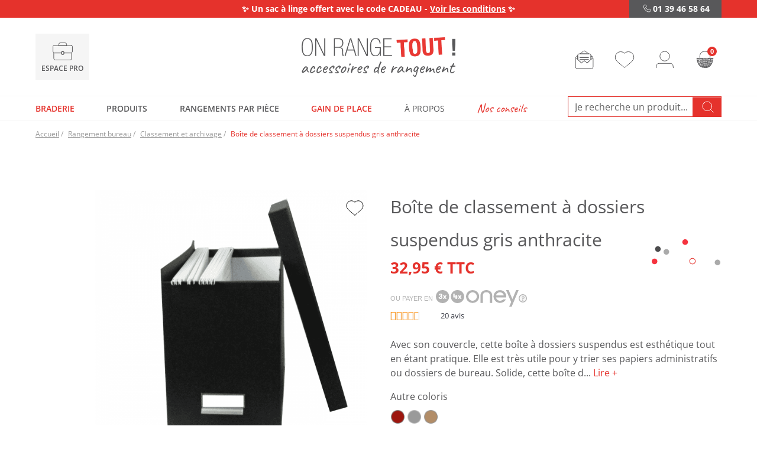

--- FILE ---
content_type: text/html; charset=utf-8
request_url: https://www.onrangetout.com/classement-et-archivage/1598-boite-de-classement-a-dossiers-suspendus-gris-anthracite-7330061944566.html
body_size: 72482
content:
<!doctype html>
<html lang="fr-FR">
<head>
<link rel="preload" href="https://m2.onrangetout.com/themes/axome/assets/fonts/OpenSans-Regular.woff2" as="font" type="font/woff2" crossorigin="anonymous">
<link rel="preload" href="https://m2.onrangetout.com/themes/axome/assets/fonts/OpenSans-Bold.woff2" as="font" type="font/woff2" crossorigin="anonymous">
<link rel="preload" href="https://m2.onrangetout.com/themes/axome/assets/fonts/BarlowSemiCondensed-ExtraLight.woff2" as="font" type="font/woff2" crossorigin="anonymous">
<link rel="preload" href="https://m3.onrangetout.com/themes/axome/assets/fonts/BarlowSemiCondensed-SemiBold.woff2" as="font" type="font/woff2" crossorigin="anonymous">
<link rel="preload" href="https://m1.onrangetout.com/themes/axome/assets/fonts/Caveat-Regular.woff2" as="font" type="font/woff2" crossorigin="anonymous">
<meta charset="utf-8">
<meta http-equiv="x-ua-compatible" content="ie=edge">
<link rel="canonical" href="https://www.onrangetout.com/classement-et-archivage/1598-boite-de-classement-a-dossiers-suspendus-gris-anthracite-7330061944566.html">
<title>Boîte à dossiers suspendus avec couvercle - gris - ON RANGE TOUT</title>
<meta name="description" content="Classez vos papiers de bureau dans cette jolie boîte de rangement grise à 8 dossiers suspendus et couvercle  - OnRangeTout, spécialiste du rangement">
<meta name="keywords" content="">
<meta name="facebook-domain-verification" content="py1ohomzo6sq42a5so72laxo58qmo6"/>
<link rel="dns-prefetch" href="https://iss.shopimind.com/">
<link rel="dns-prefetch" href="https://cdn.doofinder.com/">
<link rel="dns-prefetch" href="https://cl.avis-verifies.com/">
<meta name="viewport" content="width=device-width, initial-scale=1">
<link rel="icon" type="image/vnd.microsoft.icon" href="https://m2.onrangetout.com/img/favicon.ico?1621848581">
<link rel="shortcut icon" type="image/x-icon" href="https://m2.onrangetout.com/img/favicon.ico?1621848581">
<style media="all">.payment-options>div.payment-option[id$="card-container"]>span.custom-radio{margin-top:.25rem}.payment-options>div.payment-option[id$="paypal-container"]>span.custom-radio{margin-top:.5rem}.product-add-to-cart #ps-checkout-express-button div.paypal-buttons-context-iframe{margin-top:1.25rem;width:45%;margin-left:78px}#checkout-personal-information-step #ps-checkout-express-button{display:flex}@media screen and (min-width:768px){#checkout-personal-information-step #ps-checkout-express-button div.paypal-buttons-context-iframe{float:left;width:50%;padding:15px 0;margin-left:25%}}.buttons-approve{margin-right:10px}.paypal-hide-default{display:none!important;visibility:hidden!important}.paypal-label{cursor:pointer}.paypal-tips{color:#535252;font-size:12px;margin-bottom:15px}#paypal-approve-error ul{margin-bottom:0}#hostedFieldsErrors ul{margin-bottom:0}.hide-paypal-error{display:none;visibility:hidden}.spinner-hosted-fields{display:inline-block;width:1rem;height:1rem;margin-right:10px;vertical-align:text-bottom;border:.15em solid currentColor;border-right-color:transparent;border-radius:50%;-webkit-animation:spinner-border .75s linear infinite;animation:spinner-border .75s linear infinite}@keyframes spinner-border {
  to { transform: rotate(360deg); }
}#conditions-to-approve-paypal{max-width:300px;margin:auto;margin-bottom:10px}#paypal-button-container{width:250px;margin:auto}#card-number{position:relative;height:45px;margin-top:6px}#expiration-date{height:45px;margin-top:6px}#cvv{height:45px;margin-top:6px}.js-payment-option-form .form-control{background-color:#f3f3f3;border-radius:5px}#card-image{position:absolute;top:7px;right:1em;width:44px;height:28px;background-image:url(https://s3-us-west-2.amazonaws.com/s.cdpn.io/346994/card_sprite.png);background-size:86px 458px;border-radius:1px;background-position:-100px 0;background-repeat:no-repeat;margin-bottom:1em}#card-image.visa{background-position:0 -398px}#card-image.master-card{background-position:0 -281px}#card-image.american-express{background-position:0 -370px}#card-image.maestro{background-position:0 -251px}#card-image.jcb{background-position:0 -221px}#card-image.diners-club{background-position:0 -133px}.js-payment-option-form .braintree-hosted-fields-focused{border:.1875rem solid #2fb5d2;background-color:#fff;color:#232323}.js-payment-option-form .braintree-hosted-fields-invalid{border:.1875rem solid #e76d7a;animation:shake 500ms cubic-bezier(.20,1.3,.7,1) both;transform:translate3d(0,0,0);background-color:#fff;backface-visibility:hidden}.js-payment-option-form .braintree-hosted-fields-valid{border:.1875rem solid #6fcc80;transform:translate3d(0,0,0);background-color:#fff;backface-visibility:hidden}.defautl-credit-card{position:absolute;top:2px;right:10px;width:25px;height:25px}@keyframes shake {
  10%,
  90% {
    transform: translate3d(-1px, 0, 0);
  }
  20%,
  80% {
    transform: translate3d(1px, 0, 0);
  }
  30%,
  50%,
  70% {
    transform: translate3d(-3px, 0, 0);
  }
  40%,
  60% {
    transform: translate3d(3px, 0, 0);
  }
}.express-checkout-block{background-color:#f1f1f1;padding:15px}.express-checkout-block-wrapper{font-size:0}.express-checkout-img{margin-bottom:10px;width:80px}.express-checkout-label{color:inherit}.express-checkout-spinner-text{display:inline-block;vertical-align:middle;padding-left:10px;width:80%;margin:0}.express-checkout-spinner{display:inline-block;vertical-align:middle;text-align:right;padding-right:10px;width:20%}.ps-checkout.overlay{visibility:hidden;opacity:0;position:fixed;top:0;left:0;bottom:0;right:0;transition:opacity .5s linear;background-color:rgba(0,0,0,.15);z-index:100}.ps-checkout.overlay.visible{visibility:visible;opacity:100}.ps-checkout.popup{position:absolute;top:0;left:0;bottom:0;right:0;width:450px;height:250px;margin:auto;background-color:#fff;border-radius:15px}.ps-checkout.text,.ps-checkout.loader{display:block;margin:0 auto;margin-top:45px;text-align:center}.ps-checkout.subtext{margin-top:25px;text-align:center}.ps-checkout-express-separator{padding:1rem 0}.ps-checkout-funding-img{margin:0 .25em}#ps_checkout-hosted-fields-card-number{position:relative;height:45px;margin-top:6px}#ps_checkout-hosted-fields-card-expiration-date{height:45px;margin-top:6px}#ps_checkout-hosted-fields-card-cvv{height:45px;margin-top:6px}label[for="ps_checkout-hosted-fields-card-cvv"]{white-space:nowrap}.ps_checkout-payment-option span.custom-radio{float:none!important;margin-right:1.0rem!important}.ps_checkout-payment-option label{display:inline-block!important}.js-payment-ps_checkout.disabled .ps_checkout-button[data-funding-source="card"] button:disabled{opacity:initial}.ps_checkout.payment-method-logo-block{margin-top:1rem;text-align:center}.ps_checkout.payment-method-logo-block.left{text-align:left;margin-left:74px}.ps_checkout.payment-method-logo-block-title{margin-bottom:.5rem;color:#666;margin-left:4px}.ps_checkout.payment-method-logo{display:inline-block;padding:4px 2px;height:3rem}.ps_checkout.payment-method-logo.w-fixed{height:2.5rem;width:3.5rem}.ps_checkout.payment-method-logo.w-25{width:20%}.ps_checkout.payment-method-logo.w-33{width:25%}.ps_checkout.payment-method-logo.w-20{width:18%}.ps_checkout.payment-method-logo .wrapper{width:100%;height:100%;padding:4px;border:1px solid #ddd;border-radius:6px;background-color:#fff}.ps_checkout.payment-method-logo img{height:100%;width:100%;object-fit:contain}.ps_checkout-info-wrapper{display:table-cell;width:100%;text-align:right}.ps_checkout-info-button{display:inline-block;user-select:none;font-size:.75rem;line-height:1rem;padding-left:.415rem;width:1rem;height:1rem;border-radius:50%;text-align:left;position:relative;background-color:#adadad;color:#fff}.ps_checkout-info-button .popup-content{visibility:hidden;width:300px;background-color:#adadad;color:#fff;text-align:center;border-radius:6px;padding:16px;position:absolute;z-index:1;bottom:125%;left:50%;margin-left:-150px;font-weight:normal;font-size:.775rem;line-height:1.25rem}.ps_checkout-info-button .show{visibility:visible;-webkit-animation:fadeIn .25s;animation:fadeIn .25s}@-webkit-keyframes fadeIn {
  from {opacity: 0;}
  to {opacity: 1;}
}@keyframes fadeIn {
  from {opacity: 0;}
  to {opacity:1 ;}
}#ps_checkout-notification-container .alert{color:#fff}#ps_checkout-notification-container .alert-warning-custom{background-color:#a3a3a3}#ps_checkout-notification-container .alert-danger-custom{background-color:#ef808d}#ps_checkout-canceled,#ps_checkout-error{display:flex;align-items:center}#ps_checkout-canceled img,#ps_checkout-error img{margin-right:10px}</style>
<link rel="stylesheet" href="https://m1.onrangetout.com/themes/axome/assets/cache/A.theme-a038621112.css.pagespeed.cf.9kR99tfzTb.css" type="text/css" media="all">
<meta name="google-site-verification" content="9yIIFRD23kVPCySSrWfPVZRxX1O7o2NUPrnnBnhX06E">
<style>.ets_mm_megamenu .mm_menus_li .h4,
.ets_mm_megamenu .mm_menus_li .h5,
.ets_mm_megamenu .mm_menus_li .h6,
.ets_mm_megamenu .mm_menus_li .h1,
.ets_mm_megamenu .mm_menus_li .h2,
.ets_mm_megamenu .mm_menus_li .h3,
.ets_mm_megamenu .mm_menus_li .h4 *:not(i),
.ets_mm_megamenu .mm_menus_li .h5 *:not(i),
.ets_mm_megamenu .mm_menus_li .h6 *:not(i),
.ets_mm_megamenu .mm_menus_li .h1 *:not(i),
.ets_mm_megamenu .mm_menus_li .h2 *:not(i),
.ets_mm_megamenu .mm_menus_li .h3 *:not(i),
.ets_mm_megamenu .mm_menus_li > a{font-family:inherit}.ets_mm_megamenu *:not(.fa):not(i){font-family:inherit}.ets_mm_block *{font-size:14px}@media (min-width:768px){.ets_mm_megamenu.layout_layout1{background: }.layout_layout1 .ets_mm_megamenu_content{background:linear-gradient(#fff,#f2f2f2) repeat scroll 0 0 rgba(0,0,0,0);background:-webkit-linear-gradient(#fff,#f2f2f2) repeat scroll 0 0 rgba(0,0,0,0);background:-o-linear-gradient(#fff,#f2f2f2) repeat scroll 0 0 rgba(0,0,0,0)}.ets_mm_megamenu.layout_layout1:not(.ybc_vertical_menu) .mm_menus_ul{background: }#header .layout_layout1:not(.ybc_vertical_menu) .mm_menus_li > a,
    .layout_layout1 .ybc-menu-vertical-button,
    .layout_layout1 .mm_extra_item *{color:#484848}.layout_layout1 .ybc-menu-vertical-button .ybc-menu-button-toggle_icon_default .icon-bar{background-color:#484848}.layout_layout1 .mm_menus_li:hover>a,.layout_layout1 .mm_menus_li.active>a,#header .layout_layout1 .mm_menus_li:hover>a,#header .layout_layout1 .mm_menus_li.menu_hover>a,.layout_layout1:hover .ybc-menu-vertical-button,.layout_layout1 .mm_extra_item button[type="submit"]:hover i,#header .layout_layout1 .mm_menus_li.active>a{color:#ec4249}.layout_layout1:not(.ybc_vertical_menu) .mm_menus_li > a:before,
    .layout_layout1.ybc_vertical_menu:hover .ybc-menu-vertical-button:before,
    .layout_layout1:hover .ybc-menu-vertical-button .ybc-menu-button-toggle_icon_default .icon-bar,
    .ybc-menu-vertical-button.layout_layout1:hover{background-color:#ec4249}.layout_layout1:not(.ybc_vertical_menu) .mm_menus_li:hover > a,
    .layout_layout1:not(.ybc_vertical_menu) .mm_menus_li.menu_hover > a,
    .ets_mm_megamenu.layout_layout1.ybc_vertical_menu:hover,
    #header .layout_layout1:not(.ybc_vertical_menu) .mm_menus_li:hover > a,
    #header .layout_layout1:not(.ybc_vertical_menu) .mm_menus_li.menu_hover > a,
    .ets_mm_megamenu.layout_layout1.ybc_vertical_menu:hover{background:#fff}.layout_layout1.ets_mm_megamenu .mm_columns_ul,.layout_layout1.ybc_vertical_menu .mm_menus_ul{background-color:#fff}#header .layout_layout1 .ets_mm_block_content a,#header .layout_layout1 .ets_mm_block_content p,.layout_layout1.ybc_vertical_menu .mm_menus_li>a,#header .layout_layout1.ybc_vertical_menu .mm_menus_li>a{color:#414141}.layout_layout1 .mm_columns_ul .h1,
    .layout_layout1 .mm_columns_ul .h2,
    .layout_layout1 .mm_columns_ul .h3,
    .layout_layout1 .mm_columns_ul .h4,
    .layout_layout1 .mm_columns_ul .h5,
    .layout_layout1 .mm_columns_ul .h6,
    .layout_layout1 .mm_columns_ul .ets_mm_block > .h1 a,
    .layout_layout1 .mm_columns_ul .ets_mm_block > .h2 a,
    .layout_layout1 .mm_columns_ul .ets_mm_block > .h3 a,
    .layout_layout1 .mm_columns_ul .ets_mm_block > .h4 a,
    .layout_layout1 .mm_columns_ul .ets_mm_block > .h5 a,
    .layout_layout1 .mm_columns_ul .ets_mm_block > .h6 a,
    #header .layout_layout1 .mm_columns_ul .ets_mm_block > .h1 a,
    #header .layout_layout1 .mm_columns_ul .ets_mm_block > .h2 a,
    #header .layout_layout1 .mm_columns_ul .ets_mm_block > .h3 a,
    #header .layout_layout1 .mm_columns_ul .ets_mm_block > .h4 a,
    #header .layout_layout1 .mm_columns_ul .ets_mm_block > .h5 a,
    #header .layout_layout1 .mm_columns_ul .ets_mm_block > .h6 a,
    .layout_layout1 .mm_columns_ul .h1,
    .layout_layout1 .mm_columns_ul .h2,
    .layout_layout1 .mm_columns_ul .h3,
    .layout_layout1 .mm_columns_ul ..h4,
    .layout_layout1 .mm_columns_ul .h5,
    .layout_layout1 .mm_columns_ul .h6{color:#414141}.layout_layout1 li:hover>a,.layout_layout1 li>a:hover,.layout_layout1 .mm_tabs_li.open .mm_tab_toggle_title,.layout_layout1 .mm_tabs_li.open .mm_tab_toggle_title a,.layout_layout1 .mm_tabs_li:hover .mm_tab_toggle_title,.layout_layout1 .mm_tabs_li:hover .mm_tab_toggle_title a,#header .layout_layout1 .mm_tabs_li.open .mm_tab_toggle_title,#header .layout_layout1 .mm_tabs_li.open .mm_tab_toggle_title a,#header .layout_layout1 .mm_tabs_li:hover .mm_tab_toggle_title,#header .layout_layout1 .mm_tabs_li:hover .mm_tab_toggle_title a,.layout_layout1.ybc_vertical_menu .mm_menus_li>a,#header .layout_layout1 li:hover>a,.layout_layout1.ybc_vertical_menu .mm_menus_li:hover>a,#header .layout_layout1.ybc_vertical_menu .mm_menus_li:hover>a,#header .layout_layout1 .mm_columns_ul .mm_block_type_product .product-title>a:hover,#header .layout_layout1 li>a:hover{color:#ec4249}.ets_mm_megamenu.layout_layout2{background-color:#3cabdb}#header .layout_layout2:not(.ybc_vertical_menu) .mm_menus_li > a,
    .layout_layout2 .ybc-menu-vertical-button,
    .layout_layout2 .mm_extra_item *{color:#fff}.layout_layout2 .ybc-menu-vertical-button .ybc-menu-button-toggle_icon_default .icon-bar{background-color:#fff}.layout_layout2:not(.ybc_vertical_menu) .mm_menus_li:hover > a, 
    .layout_layout2:not(.ybc_vertical_menu) .mm_menus_li.active > a,
    #header .layout_layout2:not(.ybc_vertical_menu) .mm_menus_li:hover > a,
    .layout_layout2:hover .ybc-menu-vertical-button,
    .layout_layout2 .mm_extra_item button[type="submit"]:hover i,
    #header .layout_layout2:not(.ybc_vertical_menu) .mm_menus_li.active > a{color:#fff}.layout_layout2:hover .ybc-menu-vertical-button .ybc-menu-button-toggle_icon_default .icon-bar{background-color:#fff}.layout_layout2:not(.ybc_vertical_menu) .mm_menus_li:hover > a,
    #header .layout_layout2:not(.ybc_vertical_menu) .mm_menus_li:hover > a,
    .ets_mm_megamenu.layout_layout2.ybc_vertical_menu:hover{background-color:#50b4df}.layout_layout2.ets_mm_megamenu .mm_columns_ul,.layout_layout2.ybc_vertical_menu .mm_menus_ul{background-color:#fff}#header .layout_layout2 .ets_mm_block_content a,.layout_layout2.ybc_vertical_menu .mm_menus_li>a,#header .layout_layout2.ybc_vertical_menu .mm_menus_li>a,#header .layout_layout2 .ets_mm_block_content p{color:#666}.layout_layout2 .mm_columns_ul .h1,
    .layout_layout2 .mm_columns_ul .h2,
    .layout_layout2 .mm_columns_ul .h3,
    .layout_layout2 .mm_columns_ul .h4,
    .layout_layout2 .mm_columns_ul .h5,
    .layout_layout2 .mm_columns_ul .h6,
    .layout_layout2 .mm_columns_ul .ets_mm_block > .h1 a,
    .layout_layout2 .mm_columns_ul .ets_mm_block > .h2 a,
    .layout_layout2 .mm_columns_ul .ets_mm_block > .h3 a,
    .layout_layout2 .mm_columns_ul .ets_mm_block > .h4 a,
    .layout_layout2 .mm_columns_ul .ets_mm_block > .h5 a,
    .layout_layout2 .mm_columns_ul .ets_mm_block > .h6 a,
    #header .layout_layout2 .mm_columns_ul .ets_mm_block > .h1 a,
    #header .layout_layout2 .mm_columns_ul .ets_mm_block > .h2 a,
    #header .layout_layout2 .mm_columns_ul .ets_mm_block > .h3 a,
    #header .layout_layout2 .mm_columns_ul .ets_mm_block > .h4 a,
    #header .layout_layout2 .mm_columns_ul .ets_mm_block > .h5 a,
    #header .layout_layout2 .mm_columns_ul .ets_mm_block > .h6 a,
    .layout_layout2 .mm_columns_ul .h1,
    .layout_layout2 .mm_columns_ul .h2,
    .layout_layout2 .mm_columns_ul .h3,
    .layout_layout2 .mm_columns_ul ..h4,
    .layout_layout2 .mm_columns_ul .h5,
    .layout_layout2 .mm_columns_ul .h6{color:#414141}.layout_layout2 li:hover>a,.layout_layout2 li>a:hover,.layout_layout2 .mm_tabs_li.open .mm_tab_toggle_title,.layout_layout2 .mm_tabs_li.open .mm_tab_toggle_title a,.layout_layout2 .mm_tabs_li:hover .mm_tab_toggle_title,.layout_layout2 .mm_tabs_li:hover .mm_tab_toggle_title a,#header .layout_layout2 .mm_tabs_li.open .mm_tab_toggle_title,#header .layout_layout2 .mm_tabs_li.open .mm_tab_toggle_title a,#header .layout_layout2 .mm_tabs_li:hover .mm_tab_toggle_title,#header .layout_layout2 .mm_tabs_li:hover .mm_tab_toggle_title a,#header .layout_layout2 li:hover>a,.layout_layout2.ybc_vertical_menu .mm_menus_li>a,.layout_layout2.ybc_vertical_menu .mm_menus_li:hover>a,#header .layout_layout2.ybc_vertical_menu .mm_menus_li:hover>a,#header .layout_layout2 .mm_columns_ul .mm_block_type_product .product-title>a:hover,#header .layout_layout2 li>a:hover{color:#fc4444}.ets_mm_megamenu.layout_layout3,.layout_layout3 .mm_tab_li_content{background-color:#333}#header .layout_layout3:not(.ybc_vertical_menu) .mm_menus_li > a,
    .layout_layout3 .ybc-menu-vertical-button,
    .layout_layout3 .mm_extra_item *{color:#fff}.layout_layout3 .ybc-menu-vertical-button .ybc-menu-button-toggle_icon_default .icon-bar{background-color:#fff}.layout_layout3 .mm_menus_li:hover>a,.layout_layout3 .mm_menus_li.active>a,.layout_layout3 .mm_extra_item button[type="submit"]:hover i,#header .layout_layout3 .mm_menus_li:hover>a,#header .layout_layout3 .mm_menus_li.active>a,.layout_layout3:hover .ybc-menu-vertical-button,.layout_layout3:hover .ybc-menu-vertical-button .ybc-menu-button-toggle_icon_default .icon-bar{color:#fff}.layout_layout3:not(.ybc_vertical_menu) .mm_menus_li:hover > a,
    #header .layout_layout3:not(.ybc_vertical_menu) .mm_menus_li:hover > a,
    .ets_mm_megamenu.layout_layout3.ybc_vertical_menu:hover,
    .layout_layout3 .mm_tabs_li.open .mm_columns_contents_ul,
    .layout_layout3 .mm_tabs_li.open .mm_tab_li_content {background-color:#000}.layout_layout3 .mm_tabs_li.open.mm_tabs_has_content .mm_tab_li_content .mm_tab_name::before{border-right-color:#000}.layout_layout3.ets_mm_megamenu .mm_columns_ul,.ybc_vertical_menu.layout_layout3 .mm_menus_ul.ets_mn_submenu_full_height .mm_menus_li:hover a::before,.layout_layout3.ybc_vertical_menu .mm_menus_ul{background-color:#000;border-color:#000}#header .layout_layout3 .ets_mm_block_content a,#header .layout_layout3 .ets_mm_block_content p,.layout_layout3.ybc_vertical_menu .mm_menus_li>a,#header .layout_layout3.ybc_vertical_menu .mm_menus_li>a{color:#dcdcdc}.layout_layout3 .mm_columns_ul .h1,
    .layout_layout3 .mm_columns_ul .h2,
    .layout_layout3 .mm_columns_ul .h3,
    .layout_layout3 .mm_columns_ul .h4,
    .layout_layout3 .mm_columns_ul .h5,
    .layout_layout3 .mm_columns_ul .h6,
    .layout_layout3 .mm_columns_ul .ets_mm_block > .h1 a,
    .layout_layout3 .mm_columns_ul .ets_mm_block > .h2 a,
    .layout_layout3 .mm_columns_ul .ets_mm_block > .h3 a,
    .layout_layout3 .mm_columns_ul .ets_mm_block > .h4 a,
    .layout_layout3 .mm_columns_ul .ets_mm_block > .h5 a,
    .layout_layout3 .mm_columns_ul .ets_mm_block > .h6 a,
    #header .layout_layout3 .mm_columns_ul .ets_mm_block > .h1 a,
    #header .layout_layout3 .mm_columns_ul .ets_mm_block > .h2 a,
    #header .layout_layout3 .mm_columns_ul .ets_mm_block > .h3 a,
    #header .layout_layout3 .mm_columns_ul .ets_mm_block > .h4 a,
    #header .layout_layout3 .mm_columns_ul .ets_mm_block > .h5 a,
    #header .layout_layout3 .mm_columns_ul .ets_mm_block > .h6 a,
    .layout_layout3 .mm_columns_ul .h1,
    .layout_layout3 .mm_columns_ul .h2,
    .layout_layout3 .mm_columns_ul .h3,
    .layout_layout3.ybc_vertical_menu .mm_menus_li:hover > a,
    #header .layout_layout3.ybc_vertical_menu .mm_menus_li:hover > a,
    .layout_layout3 .mm_columns_ul ..h4,
    .layout_layout3 .mm_columns_ul .h5,
    .layout_layout3 .mm_columns_ul .h6{color:#ec4249}.layout_layout3 li:hover>a,.layout_layout3 li>a:hover,.layout_layout3 .mm_tabs_li.open .mm_tab_toggle_title,.layout_layout3 .mm_tabs_li.open .mm_tab_toggle_title a,.layout_layout3 .mm_tabs_li:hover .mm_tab_toggle_title,.layout_layout3 .mm_tabs_li:hover .mm_tab_toggle_title a,#header .layout_layout3 .mm_tabs_li.open .mm_tab_toggle_title,#header .layout_layout3 .mm_tabs_li.open .mm_tab_toggle_title a,#header .layout_layout3 .mm_tabs_li:hover .mm_tab_toggle_title,#header .layout_layout3 .mm_tabs_li:hover .mm_tab_toggle_title a,#header .layout_layout3 li:hover>a,#header .layout_layout3 .mm_columns_ul .mm_block_type_product .product-title>a:hover,#header .layout_layout3 li>a:hover,.layout_layout3.ybc_vertical_menu .mm_menus_li>a,.layout_layout3 .has-sub .ets_mm_categories li>a:hover,#header .layout_layout3 .has-sub .ets_mm_categories li>a:hover{color:#fc4444}.ets_mm_megamenu.layout_layout4{background-color:#fff}.ets_mm_megamenu.layout_layout4:not(.ybc_vertical_menu) .mm_menus_ul{background:#fff}#header .layout_layout4:not(.ybc_vertical_menu) .mm_menus_li > a,
    .layout_layout4 .ybc-menu-vertical-button,
    .layout_layout4 .mm_extra_item *{color:#333}.layout_layout4 .ybc-menu-vertical-button .ybc-menu-button-toggle_icon_default .icon-bar{background-color:#333}.layout_layout4 .mm_menus_li:hover>a,.layout_layout4 .mm_menus_li.active>a,#header .layout_layout4 .mm_menus_li:hover>a,.layout_layout4:hover .ybc-menu-vertical-button,#header .layout_layout4 .mm_menus_li.active>a{color:#fff}.layout_layout4:hover .ybc-menu-vertical-button .ybc-menu-button-toggle_icon_default .icon-bar{background-color:#fff}.layout_layout4:not(.ybc_vertical_menu) .mm_menus_li:hover > a,
    .layout_layout4:not(.ybc_vertical_menu) .mm_menus_li.active > a,
    .layout_layout4:not(.ybc_vertical_menu) .mm_menus_li:hover > span, 
    .layout_layout4:not(.ybc_vertical_menu) .mm_menus_li.active > span,
    #header .layout_layout4:not(.ybc_vertical_menu) .mm_menus_li:hover > a, 
    #header .layout_layout4:not(.ybc_vertical_menu) .mm_menus_li.active > a,
    .layout_layout4:not(.ybc_vertical_menu) .mm_menus_li:hover > a,
    #header .layout_layout4:not(.ybc_vertical_menu) .mm_menus_li:hover > a,
    .ets_mm_megamenu.layout_layout4.ybc_vertical_menu:hover,
    #header .layout_layout4 .mm_menus_li:hover > span, 
    #header .layout_layout4 .mm_menus_li.active > span{background-color:#ec4249}.layout_layout4 .ets_mm_megamenu_content{border-bottom-color:#ec4249}.layout_layout4.ets_mm_megamenu .mm_columns_ul,.ybc_vertical_menu.layout_layout4 .mm_menus_ul .mm_menus_li:hover a::before,.layout_layout4.ybc_vertical_menu .mm_menus_ul{background-color:#fff}#header .layout_layout4 .ets_mm_block_content a,.layout_layout4.ybc_vertical_menu .mm_menus_li>a,#header .layout_layout4.ybc_vertical_menu .mm_menus_li>a,#header .layout_layout4 .ets_mm_block_content p{color:#666}.layout_layout4 .mm_columns_ul .h1,
    .layout_layout4 .mm_columns_ul .h2,
    .layout_layout4 .mm_columns_ul .h3,
    .layout_layout4 .mm_columns_ul .h4,
    .layout_layout4 .mm_columns_ul .h5,
    .layout_layout4 .mm_columns_ul .h6,
    .layout_layout4 .mm_columns_ul .ets_mm_block > .h1 a,
    .layout_layout4 .mm_columns_ul .ets_mm_block > .h2 a,
    .layout_layout4 .mm_columns_ul .ets_mm_block > .h3 a,
    .layout_layout4 .mm_columns_ul .ets_mm_block > .h4 a,
    .layout_layout4 .mm_columns_ul .ets_mm_block > .h5 a,
    .layout_layout4 .mm_columns_ul .ets_mm_block > .h6 a,
    #header .layout_layout4 .mm_columns_ul .ets_mm_block > .h1 a,
    #header .layout_layout4 .mm_columns_ul .ets_mm_block > .h2 a,
    #header .layout_layout4 .mm_columns_ul .ets_mm_block > .h3 a,
    #header .layout_layout4 .mm_columns_ul .ets_mm_block > .h4 a,
    #header .layout_layout4 .mm_columns_ul .ets_mm_block > .h5 a,
    #header .layout_layout4 .mm_columns_ul .ets_mm_block > .h6 a,
    .layout_layout4 .mm_columns_ul .h1,
    .layout_layout4 .mm_columns_ul .h2,
    .layout_layout4 .mm_columns_ul .h3,
    .layout_layout4 .mm_columns_ul ..h4,
    .layout_layout4 .mm_columns_ul .h5,
    .layout_layout4 .mm_columns_ul .h6{color:#414141}.layout_layout4 li:hover>a,.layout_layout4 li>a:hover,.layout_layout4 .mm_tabs_li.open .mm_tab_toggle_title,.layout_layout4 .mm_tabs_li.open .mm_tab_toggle_title a,.layout_layout4 .mm_tabs_li:hover .mm_tab_toggle_title,.layout_layout4 .mm_tabs_li:hover .mm_tab_toggle_title a,#header .layout_layout4 .mm_tabs_li.open .mm_tab_toggle_title,#header .layout_layout4 .mm_tabs_li.open .mm_tab_toggle_title a,#header .layout_layout4 .mm_tabs_li:hover .mm_tab_toggle_title,#header .layout_layout4 .mm_tabs_li:hover .mm_tab_toggle_title a,#header .layout_layout4 li:hover>a,.layout_layout4.ybc_vertical_menu .mm_menus_li>a,.layout_layout4.ybc_vertical_menu .mm_menus_li:hover>a,#header .layout_layout4.ybc_vertical_menu .mm_menus_li:hover>a,#header .layout_layout4 .mm_columns_ul .mm_block_type_product .product-title>a:hover,#header .layout_layout4 li>a:hover{color:#ec4249}.ets_mm_megamenu.layout_layout5{background-color:#f6f6f6}.ets_mm_megamenu.layout_layout5:not(.ybc_vertical_menu) .mm_menus_ul{background:#f6f6f6}#header .layout_layout5:not(.ybc_vertical_menu) .mm_menus_li > a,
    .layout_layout5 .ybc-menu-vertical-button,
    .layout_layout5 .mm_extra_item *{color:#333}.layout_layout5 .ybc-menu-vertical-button .ybc-menu-button-toggle_icon_default .icon-bar{background-color:#333}.layout_layout5 .mm_menus_li:hover>a,.layout_layout5 .mm_menus_li.active>a,.layout_layout5 .mm_extra_item button[type="submit"]:hover i,#header .layout_layout5 .mm_menus_li:hover>a,#header .layout_layout5 .mm_menus_li.active>a,.layout_layout5:hover .ybc-menu-vertical-button{color:#ec4249}.layout_layout5:hover .ybc-menu-vertical-button .ybc-menu-button-toggle_icon_default .icon-bar{background-color:#ec4249}.layout_layout5 .mm_menus_li>a:before{background-color:#ec4249}.layout_layout5:not(.ybc_vertical_menu) .mm_menus_li:hover > a,
    #header .layout_layout5:not(.ybc_vertical_menu) .mm_menus_li:hover > a,
    .ets_mm_megamenu.layout_layout5.ybc_vertical_menu:hover,
    #header .layout_layout5 .mm_menus_li:hover > a{background-color: }.layout_layout5.ets_mm_megamenu .mm_columns_ul,.ybc_vertical_menu.layout_layout5 .mm_menus_ul .mm_menus_li:hover a::before,.layout_layout5.ybc_vertical_menu .mm_menus_ul{background-color:#fff}#header .layout_layout5 .ets_mm_block_content a,.layout_layout5.ybc_vertical_menu .mm_menus_li>a,#header .layout_layout5.ybc_vertical_menu .mm_menus_li>a,#header .layout_layout5 .ets_mm_block_content p{color:#333}.layout_layout5 .mm_columns_ul .h1,
    .layout_layout5 .mm_columns_ul .h2,
    .layout_layout5 .mm_columns_ul .h3,
    .layout_layout5 .mm_columns_ul .h4,
    .layout_layout5 .mm_columns_ul .h5,
    .layout_layout5 .mm_columns_ul .h6,
    .layout_layout5 .mm_columns_ul .ets_mm_block > .h1 a,
    .layout_layout5 .mm_columns_ul .ets_mm_block > .h2 a,
    .layout_layout5 .mm_columns_ul .ets_mm_block > .h3 a,
    .layout_layout5 .mm_columns_ul .ets_mm_block > .h4 a,
    .layout_layout5 .mm_columns_ul .ets_mm_block > .h5 a,
    .layout_layout5 .mm_columns_ul .ets_mm_block > .h6 a,
    #header .layout_layout5 .mm_columns_ul .ets_mm_block > .h1 a,
    #header .layout_layout5 .mm_columns_ul .ets_mm_block > .h2 a,
    #header .layout_layout5 .mm_columns_ul .ets_mm_block > .h3 a,
    #header .layout_layout5 .mm_columns_ul .ets_mm_block > .h4 a,
    #header .layout_layout5 .mm_columns_ul .ets_mm_block > .h5 a,
    #header .layout_layout5 .mm_columns_ul .ets_mm_block > .h6 a,
    .layout_layout5 .mm_columns_ul .h1,
    .layout_layout5 .mm_columns_ul .h2,
    .layout_layout5 .mm_columns_ul .h3,
    .layout_layout5 .mm_columns_ul ..h4,
    .layout_layout5 .mm_columns_ul .h5,
    .layout_layout5 .mm_columns_ul .h6{color:#414141}.layout_layout5 li:hover>a,.layout_layout5 li>a:hover,.layout_layout5 .mm_tabs_li.open .mm_tab_toggle_title,.layout_layout5 .mm_tabs_li.open .mm_tab_toggle_title a,.layout_layout5 .mm_tabs_li:hover .mm_tab_toggle_title,.layout_layout5 .mm_tabs_li:hover .mm_tab_toggle_title a,#header .layout_layout5 .mm_tabs_li.open .mm_tab_toggle_title,#header .layout_layout5 .mm_tabs_li.open .mm_tab_toggle_title a,#header .layout_layout5 .mm_tabs_li:hover .mm_tab_toggle_title,#header .layout_layout5 .mm_tabs_li:hover .mm_tab_toggle_title a,.layout_layout5.ybc_vertical_menu .mm_menus_li>a,#header .layout_layout5 li:hover>a,.layout_layout5.ybc_vertical_menu .mm_menus_li:hover>a,#header .layout_layout5.ybc_vertical_menu .mm_menus_li:hover>a,#header .layout_layout5 .mm_columns_ul .mm_block_type_product .product-title>a:hover,#header .layout_layout5 li>a:hover{color:#ec4249}}@media (max-width:767px){.ybc-menu-vertical-button,.transition_floating .close_menu,.transition_full .close_menu{background-color:#000;color:#fff}.transition_floating .close_menu *,.transition_full .close_menu *,.ybc-menu-vertical-button .icon-bar{color:#fff}.close_menu .icon-bar,.ybc-menu-vertical-button .icon-bar{background-color:#fff}.mm_menus_back_icon{border-color:#fff}.layout_layout1 .mm_menus_li:hover>a,.layout_layout1 .mm_menus_li.menu_hover>a,#header .layout_layout1 .mm_menus_li.menu_hover>a,#header .layout_layout1 .mm_menus_li:hover>a{color:#ec4249}.layout_layout1 .mm_has_sub.mm_menus_li:hover .arrow::before{}.layout_layout1 .mm_menus_li:hover>a,.layout_layout1 .mm_menus_li.menu_hover>a,#header .layout_layout1 .mm_menus_li.menu_hover>a,#header .layout_layout1 .mm_menus_li:hover>a{background-color:#fff}.layout_layout1 li:hover>a,.layout_layout1 li>a:hover,#header .layout_layout1 li:hover>a,#header .layout_layout1 .mm_columns_ul .mm_block_type_product .product-title>a:hover,#header .layout_layout1 li>a:hover{color:#ec4249}.layout_layout2 .mm_menus_li:hover>a,#header .layout_layout2 .mm_menus_li:hover>a{color:#fff}.layout_layout2 .mm_has_sub.mm_menus_li:hover .arrow::before{border-color:#fff}.layout_layout2 .mm_menus_li:hover>a,#header .layout_layout2 .mm_menus_li:hover>a{background-color:#50b4df}.layout_layout2 li:hover>a,.layout_layout2 li>a:hover,#header .layout_layout2 li:hover>a,#header .layout_layout2 .mm_columns_ul .mm_block_type_product .product-title>a:hover,#header .layout_layout2 li>a:hover{color:#fc4444}.layout_layout3 .mm_menus_li:hover>a,#header .layout_layout3 .mm_menus_li:hover>a{color:#fff}.layout_layout3 .mm_has_sub.mm_menus_li:hover .arrow::before{border-color:#fff}.layout_layout3 .mm_menus_li:hover>a,#header .layout_layout3 .mm_menus_li:hover>a{background-color:#000}.layout_layout3 li:hover>a,.layout_layout3 li>a:hover,#header .layout_layout3 li:hover>a,#header .layout_layout3 .mm_columns_ul .mm_block_type_product .product-title>a:hover,#header .layout_layout3 li>a:hover,.layout_layout3 .has-sub .ets_mm_categories li>a:hover,#header .layout_layout3 .has-sub .ets_mm_categories li>a:hover{color:#fc4444}.layout_layout4 .mm_menus_li:hover>a,#header .layout_layout4 .mm_menus_li:hover>a{color:#fff}.layout_layout4 .mm_has_sub.mm_menus_li:hover .arrow::before{border-color:#fff}.layout_layout4 .mm_menus_li:hover>a,#header .layout_layout4 .mm_menus_li:hover>a{background-color:#ec4249}.layout_layout4 li:hover>a,.layout_layout4 li>a:hover,#header .layout_layout4 li:hover>a,#header .layout_layout4 .mm_columns_ul .mm_block_type_product .product-title>a:hover,#header .layout_layout4 li>a:hover{color:#ec4249}.layout_layout5 .mm_menus_li:hover>a,#header .layout_layout5 .mm_menus_li:hover>a{color:#ec4249}.layout_layout5 .mm_has_sub.mm_menus_li:hover .arrow::before{border-color:#ec4249}.layout_layout5 .mm_menus_li:hover>a,#header .layout_layout5 .mm_menus_li:hover>a{background-color: }.layout_layout5 li:hover>a,.layout_layout5 li>a:hover,#header .layout_layout5 li:hover>a,#header .layout_layout5 .mm_columns_ul .mm_block_type_product .product-title>a:hover,#header .layout_layout5 li>a:hover{color:#ec4249}}</style><style>.wishlist i,.wish_link i{color: }</style><style>.wishlist i,.wish_link i{color: }</style><script data-keepinline src="https://www.onrangetout.com/classement-et-archivage/_.pagespeed.jo.HbqamFaHGU.js"></script>
<!-- GTM / Remarketing -->
<script data-keepinline>
window.dataLayer = window.dataLayer || [];
window.AxGTM_GA = window.AxGTM_GA || AxGoogleAnalyticEnhancedECommerce;
var google_tag_params = {"ecomm_pagetype":"product","ecomm_prodid":"1598","ecomm_totalvalue":32.95};
dataLayer.push({
    'event': 'remarketingTriggered',
    'google_tag_params': google_tag_params
});
</script>
<!-- GTM / Enhanced ecommerce -->
<script data-keepinline>
AxGTM_GA.setCustomer({"id":0,"new":1,"nb_orders":0,"md5":"","email":"","optin":""});
AxGTM_GA.setCurrency({"id":"1","iso":"EUR","sign":"\u20ac"});
AxGTM_GA.setCountry({"id":8,"iso":"FR","name":"France M\u00e9tropolitaine"});
AxGTM_GA.setLanguage({"id":4,"iso":"fr","code":"fr-fr","name":"Fran\u00e7ais (French)"});
AxGTM_GA.setShop({"id":1,"name":"On Range Tout","domain":"www.onrangetout.com"});
AxGTM_GA.setVersion("2.7.5");
AxGTM_GA.setCategory({"id":77,"name":"Classement et archivage"});
AxGTM_GA.setProduct({"id":1598,"reference":"944145644","name":"Bo\u00eete de classement \u00e0 dossiers suspendus  gris anthracite"});
AxGTM_GA.addProductDetailView({"_id":1598,"id":"1598","id_product_attribute":0,"reference":"944145644","name":"Bo\u00eete de classement \u00e0 dossiers suspendus  gris anthracite","list":"product","url":"https:\/\/www.onrangetout.com\/classement-et-archivage\/1598-boite-de-classement-a-dossiers-suspendus-gris-anthracite-7330061944566.html"});
</script>
<!-- Google Tag Manager -->
<script>(function(w,d,s,l,i){w[l]=w[l]||[];w[l].push({'gtm.start':
            new Date().getTime(),event:'gtm.js'});var f=d.getElementsByTagName(s)[0],
        j=d.createElement(s),dl=l!='dataLayer'?'&l='+l:'';j.async=true;j.src=
        'https://metrics.onrangetout.com/foeuu3g0xjgtxy6.js?aw='+i.replace(/^GTM-/, '')+dl;f.parentNode.insertBefore(j,f);
    })(window,document,'script','dataLayer','GTM-K6NLPC9');</script>
<!-- End Google Tag Manager -->
<script type="text/javascript" src="https://www.onrangetout.com/classement-et-archivage/_,Mjo.XDeyj747xh.js.pagespeed.jm.YmUSyrkf3Z.js"></script>
<!--Module: ybc_instagram -->
<script type="text/javascript">
    const YBC_INS_FEED_TYPE = 'api';
    const YBC_INS_HASHTAG_KEY = "";
    const YBC_INS_HASHTAG_EXPIRED = 1;
    var ybcInsTransHashtagGood = "Cela semble bon! Hashtag fonctionne";
    var ybcInsTransHashtagNotWork = "Hashtag ne fonctionne pas, veuillez corriger le hashtag";
    var ybcInsTransNext = "Suivant";
    var ybcInsTransBack = "Retour";
    var ybcInsTransLikes = "Aime";
    var ybcInsTransComments = "Commentaires";
    var ybcInsTransClickVideo = "Cliquez ici pour ouvrir cette vidéo sur Instagram";
    var ybcInsTransClickImage = "Cliquez ici pour ouvrir cette image sur Instagram";
    var ybcInsTransInstagram = "Instagram";
    var ybcInsTransMorePhoto = "Plus de photos";
        YBC_INS_ENABLE_SIDEBAR = 0;
        YBC_INS_ENABLE_POPUP_SLIDER = 1;
        YBC_INS_DISPLAY_COMMENT = 1;
        YBC_INS_SLIDER_HOOK = 'home,custom';
        YBC_INS_GALLERY_DISPLAY_TYPE = 'grid';
        YBC_INS_GALLERY_LAZY = 1;
        YBC_INS_GALLERY_DISPLAY_FULL_WIDTH = 0;
        YBC_INS_GALLERY_LOADMORE_TYPE = 'button';
        YBC_INS_POPP_PER_ROW_DESKTOP = 4;
        YBC_INS_POPP_PER_ROW_TABLET = 4;
        YBC_INS_POPP_PER_ROW_MOBILE = 1;
        YBC_INS_POPP_ITEM_SPACING = 5;
        YBC_INS_POPP_HOOK_TO = 'footer_product';
        YBC_INS_POPP_DISPLAY_TYPE = 'carousel';
        YBC_INS_POPP_AUTOPLAY_CAROUSEL = 1;
        YBC_INS_POPP_CAROUSEL_SPEED = 2000;
        YBC_INS_POPP_LAZY = 1;
        YBC_INS_POPP_LOADMORE_TYPE = 'button';
        YBC_INS_POPP_ENABLED = 1;
        YBC_INS_TAG_PER_ROW_DESKTOP = 4;
        YBC_INS_TAG_PER_ROW_TABLET = 4;
        YBC_INS_TAG_PER_ROW_MOBILE = 1;
        YBC_INS_TAG_ITEM_SPACING = 5;
        YBC_INS_TAG_DISPLAY_TYPE = 'grid';
        YBC_INS_TAG_LAZY = 1;
        YBC_INS_TAG_DISPLAY_FULL_WIDTH = 0;
        YBC_INS_TAG_LOADMORE_TYPE = 'button';
        YBC_INS_DISPLAY_NAME = 'mon insta';
        YBC_INS_URL = 'https://www.instagram.com/onrangetout/?hl=fr';
        YBC_INS_FOLLOWING_BUTTON = 'Suis nous sur instagram';
        YBC_INS_GRAB_IT_BUTTON_PHOTO = 'Voir +';
        YBC_INS_GALLERY_ITEM_SPACING = 20;
        YBC_INS_GALLERY_PER_ROW_DESKTOP = 4;
        YBC_INS_GALLERY_PER_ROW_TABLET = 4;
        YBC_INS_GALLERY_PER_ROW_MOBILE = 1;
        YBC_INS_DISPLAY_LIKE_COUNT = 1;
        YBC_INS_DISPLAY_COMMENT_COUNT = 1;
        YBC_INS_DISPLAY_DESCRIPTION = 1;
        YBC_INS_DISPLAY_SHOPNOW = 1;
        YBC_INS_GALLERY_NUMBER = 4;
        YBC_INS_GALLERY_LOADMORE = 1;
        YBC_INS_URL_AJAX = "/?fc=module&module=ybc_instagram&controller=next";    YBC_INS_COMMENT_AJAX = "https://www.onrangetout.com/module/ybc_instagram/comment";    var ybc_ins_text_loading = "Chargement des commentaires";
</script>
<!--/Module: ybc_instagram -->
<script type="text/javascript">
    var Days_text = 'Day(s)';
    var Hours_text = 'Hr(s)';
    var Mins_text = 'Min(s)';
    var Sec_text = 'Sec(s)';
</script> <!-- START OF DOOFINDER SCRIPT -->
<script type="text/javascript" defer="">(function(){function insertScript(content,type,id){var s=document.createElement('script');var body=document.querySelector('body');s.type=type;if(id){s.id=id;}s.innerText=content;body.appendChild(s);}function insertCSS(content){var sheet=document.createElement('style');var head=document.querySelector('head');sheet.type='text/css';sheet.innerText=content;head.appendChild(sheet);}}());var doofinder_script='//cdn.doofinder.com/media/js/doofinder-classic.7.latest.min.js';(function(d,t){var f=d.createElement(t),s=d.getElementsByTagName(t)[0];f.async=1;f.src=('https:'==location.protocol?'https:':'http:')+doofinder_script;f.setAttribute('charset','utf-8');s.parentNode.insertBefore(f,s)}(document,'script'));var dfClassicLayers=[{"hashid":"e879afa9e44a628b7b1741bb0e7011ff","zone":"eu1","display":{"lang":"fr","facets":{"attached":"right"}},"queryInput":"#search_query_top"}];</script>
<!-- END OF DOOFINDER SCRIPT -->
<!-- TO REGISTER CLICKS -->
<script>
  var dfProductLinks = [];
  var dfLinks = Object.keys(dfProductLinks);
  var doofinderAppendAfterBanner = "none";
  var doofinderQuerySelector = "#search_query_top";
</script>
<!-- END OF TO REGISTER CLICKS -->
<meta id="cp-meta" name="generator" content="Powered by Creative Popup 1.6.8 - Multi-Purpose, Responsive, Parallax, Mobile-Friendly Popup Module for PrestaShop."><!--[CDATA[
<div class="cp-popup"><form id="cp_3" name="cp_3" class="cp-ps-container fitvidsignore" method="post" action="/boites-en-plastique/2197-boite-de-rangement-en-plastique-avec-couvercle-14-litres-7332462063990.html" style="width:960px;height:540px;margin:0 auto;margin-bottom: 0px;"><div class="cp-slide" data-cp="kenburnsscale:1.2;"><embed src="/modules/creativepopup/views/img/core/skins/noskin/nothumb.png" class="cp-tn" alt="Page thumbnail" /><embed style="top:38px;left:0px;" class="cp-l" src="https://m3.onrangetout.com/img/newsletter_60bf3226b90f5.jpg" alt="" data-cp="static:forever;"><p style="top:121px;left:541px;font-family:Caveat;font-size:48px;color:#E5322C;" class="cp-l" data-cp="offsetyout:10;">Newsletter</p><p style="white-space: normal;top:195px;left:538px;text-align:left;font-family:Arial;font-size:16px;color:#58585A;line-height:21px;width:380px;" class="cp-l" data-cp="offsetyout:10;">Inscrivez-vous &agrave; la newsletter de On Range Tout et
 recevez deux fois par mois nos bons plans et 
astuces toutes simples qui vous aideront &agrave; ranger 
gaiement et simplifieront votre quotidien.</p><input type="email" name="email" placeholder="E-mail " required style="border: 1px solid rgba(0,0,0,0.2);
outline:none;
box-shadow:none;
;top:292px;left:537px;text-align:center;font-weight:500;width:380px;background:#ffffff;line-height:36px;height:38px;font-family:'Open Sans';font-size:14px;color:#58585A;border-radius:0px;padding-top:0px;padding-right:0px;padding-bottom:0px;padding-left:0px;" class="cp-l" data-cp="offsetyout:10;"><input type="submit" name="submitNewsletter" value="S'INSCRIRE" style="border: 2px solid #000;
;top:342px;left:537px;text-align:center;font-weight:500;line-height:16px;border-radius:0px;font-size:16px;padding-right:0px;padding-left:0px;padding-top:0px;padding-bottom:0px;height:40px;color:#ffffff;width:380px;font-family:'Open Sans';background:#E5322C;border-top:0px;border-right:0px;border-bottom:0px;border-left:0px;letter-spacing:0px;" class="cp-l" data-cp="offsetyout:10;hover:true;hoverdurationin:300;hovercolor:#ffffff;"></div><div class="cp-slide" data-cp="deeplink:success;kenburnsscale:1.2;"><embed src="/modules/creativepopup/views/img/core/skins/noskin/nothumb.png" class="cp-tn" alt="Page thumbnail" /><p style="top:182px;left:625px;font-family:Caveat;font-size:48px;color:#E5322C;" class="cp-l" data-cp="offsetyin:-10;">Merci !</p><p style="white-space: normal;top:242px;left:550px;text-align:center;font-family:'Open Sans';font-size:16px;color:#58585A;line-height:22px;width:250px;" class="cp-l" data-cp="offsetyin:-10;">Votre inscription a bien &eacute;t&eacute; prise en compte</p></div></form></div><js>
cpjq("#cp_3").creativePopup({createdWith: '1.6.4', popupVersion: '1.6.8', type: 'popup', pauseOnHover: 'disabled', skin: 'noskin', globalBGColor: '#ffffff', globalBGSize: 'auto', popupShowOnClick: '.header-news', popupShowOnce: false, popupCloseButtonStyle: 'left:auto; right:10px; border-radius: 0px; background: rgba(0,0,0,.5);', popupWidth: 960, popupHeight: 540, popupTransitionIn: 'slidefromtop', popupTransitionOut: 'slidetobottom', popupOverlayBackground: 'rgba(0,0,0,.8)', skinsPath: '/modules/creativepopup/views/css/core/skins/', plugins: ["popup"]});
</js>
]]--> <!-- Pixel Plus: Add missing OG microdata -->
<meta property="og:locale" content="fr_FR"/>
<meta property="product:retailer_item_id" content="1598"/>
<meta property="product:item_group_id" content="1598"/>
<meta property="product:condition" content="new"/>
<meta property="product:availability" content="in stock"/>
<meta property="brand" content="On Range Tout"/>
<!--  -->
<!-- End Pixel Plus: Add missing OG microdata -->
<script type="text/javascript">
    
    var _spmq = {"url":"\/\/www.onrangetout.com\/classement-et-archivage\/1598-boite-de-classement-a-dossiers-suspendus-gris-anthracite-7330061944566.html","user":null,"id_product":"1598","id_category":"","id_manufacturer":"","spm_ident":"OtsXVBF4","id_cart":null};
    var _spm_id_combination = function() {
        return (typeof(document.getElementById('idCombination')) != 'undefined' && document.getElementById('idCombination') != null ?
            document.getElementById('idCombination').value : ''
        );
    };
    window.addEventListener('load', function() {
        var _spm_loaded = false;
        var _spm_load_function = function() {
            if (_spm_loaded) {
                window.removeEventListener('scroll', _spm_load_function);
                return;
            }
            _spm_loaded = true;
            var spm = document.createElement('script');
            spm.type = 'text/javascript';
            spm.async = true;
            spm.src = 'https://app-spm.com/remote/shopimindV2.js?url=%2F%2Fwww.onrangetout.com%2Fclassement-et-archivage%2F1598-boite-de-classement-a-dossiers-suspendus-gris-anthracite-7330061944566.html&id_product=1598&id_category=&id_manufacturer=&spm_ident=OtsXVBF4&id_combination='+_spm_id_combination();
            var s_spm = document.getElementsByTagName('script')[0];
            s_spm.parentNode.insertBefore(spm, s_spm);
        }
        window.addEventListener('scroll', _spm_load_function);
    });
    
</script>
<link rel="prefetch" href="https://www.paypal.com/sdk/js?components=buttons,marks,funding-eligibility,hosted-fields&amp;client-id=AXjYFXWyb4xJCErTUDiFkzL0Ulnn-bMm4fal4G-1nQXQ1ZQxp06fOuE7naKUXGkq2TZpYSiI9xXbs4eo&amp;merchant-id=A48LA9ZUQ3FYL&amp;currency=EUR&amp;intent=capture&amp;commit=false&amp;vault=false&amp;integration-date=2020-07-30&amp;disable-funding=bancontact,card,eps,giropay,ideal,mybank,p24,sofort" as="script">
<script>
  const bxTranslation = {"error":{"carrierNotFound":"Impossible de trouver le transporteur","couldNotSelectPoint":"An error occurred during parcel point selection"},"text":{"openingHours":"Horaires d'ouverture","chooseParcelPoint":"Choisir ce point relais","closeMap":"Fermer la carte","closedLabel":"Ferm\u00e9      "},"day":{"MONDAY":"lundi","TUESDAY":"mardi","WEDNESDAY":"mercredi","THURSDAY":"jeudi","FRIDAY":"vendredi","SATURDAY":"samedi","SUNDAY":"dimanche"},"distance":"\u00e0 %s km"};
  const bxMapUrl = "https://maps.boxtal.com/styles/boxtal/style.json?access_token=eyJhbGciOiJSUzI1NiIsInR5cCI6IkpXVCJ9.[base64].[base64]";
  const bxMapLogoImageUrl = "https://resource.boxtal.com/images/boxtal-maps.svg";
  const bxMapLogoHrefUrl = "https://www.boxtal.com";
  const bxAjaxUrl = "https://www.onrangetout.com/module/boxtalconnect/ajax";
  const bxToken = "bbb6cce8e01915c238059cbc3b572a56";
</script>
<script type="text/javascript">
	var asap_display = 0;
	
		var adod_text_single_date = "Livraison estimée en France métropolitaine avec ce transporteur le";
		var adod_text_dates = "Livraison estimée en France métropolitaine avec ce transporteur entre le";
		var adod_text_and = "et le";
	
</script><script>
    const wsWlProducts = "[]";
    const single_mode = "1";
    const advansedwishlist_ajax_controller_url = "https://www.onrangetout.com/module/advansedwishlist/ajax";
    const idDefaultWishlist = "0";
    const added_to_wishlist = 'Le produit a été ajouté avec succès à votre liste d\'envies.';
    const add_to_cart_btn = 'Add to cart';
    let added_to_wishlist_btn = '';
    let add_to_wishlist_btn = '';
        let wishlist_btn_icon = '<i class="material-icons">favorite</i>';
    let wishlist_btn_icon_del = '<i class="material-icons">favorite_border</i>';
    var ps_ws_version = 'ps17';
        var static_token = 'b612762e4a9c8f3895670aa6b587541c';
    var baseDir = "https://www.onrangetout.com/";    
    var isLogged = "";
</script><meta name="nosto-version" content="3.9.4">
<meta name="nosto-language" content="fr">
<!--suppress ES6ConvertVarToLetConst -->
<script type="text/javascript">
(function () {
    var name = "nostojs";
    window[name] = window[name] || function (cb) {
        (window[name].q = window[name].q || []).push(cb);
    };
})();
</script>
<script type="text/javascript" src="//www.onrangetout.com/connect-nosto/include/prestashop-8f5c80a3.pagespeed.ce.YEr3QhOSAY.js" async></script>
<!--suppress JSUnresolvedFunction, ES6ConvertVarToLetConst -->
<script type="text/javascript">
    var nostoRecosLoaded = false;
    // noinspection JSUnresolvedFunction
    nostojs(function (api) {
        api.listen('postrender', function () {
            nostoRecosLoaded = true;
        });
        var maxTriesForJquery = 60;
        var waitForJQuery = function () {
            if (window.jQuery) {
                var placeSlots = function () {
                    var $center_column = jQuery('#center_column, #content-wrapper');
                    var $hidden_elements = jQuery('.hidden_nosto_element');
                    var slotsMoved = false;
                    if ($center_column.length && $hidden_elements.length) {
                        $hidden_elements.each(function () {
                            var $slot = jQuery(this), nostoId = $slot.data('nosto-id');
                            if (nostoId && !jQuery('#' + nostoId).length) {
                                $slot.attr('id', nostoId);
                                $slot.attr('class', 'nosto_element');
                                if ($slot.attr('nosto_insert_position') === 'prepend') {
                                    $slot.prependTo($center_column);
                                } else {
                                    $slot.appendTo($center_column);
                                }
                                slotsMoved = true;
                            }
                        });
                        if (slotsMoved && nostoRecosLoaded) {
                            api.loadRecommendations();
                        }
                    }
                };
                jQuery(document).ready(placeSlots);
            } else if (maxTriesForJquery > 0) {
                //jQuery is loaded to the page after nosto scripts on prestashop 1.7
                //wait for it
                maxTriesForJquery--;
                setTimeout(waitForJQuery, 500);
            }
        };
        waitForJQuery();
    });
</script>
<!--suppress JSUnusedLocalSymbols, JSUnresolvedVariable, JSUnresolvedFunction, ES6ConvertVarToLetConst -->
<script type="text/javascript">
    
    if (typeof Nosto === "undefined") {
        var Nosto = {};
    }
    
    Nosto.addProductToCart = function (productId, element, quantity) {
        quantity = quantity || 1;
        var productData = {
            "productId": productId
        };
        Nosto.addSkuToCart(productData, element, quantity);
    };

    //Product object must have fields productId and skuId productId: 123, skuId: 321
    Nosto.addSkuToCart = function (product, element, quantity) {
        quantity = quantity || 1;
        if (typeof nostojs !== 'undefined' && typeof element === 'object') {
            var slotId = Nosto.resolveContextSlotId(element);
            if (slotId) {
                nostojs(function (api) {
                    api.recommendedProductAddedToCart(product.productId, slotId);
                });
            }
        }

        //ajaxCart is prestashop object
        if (window.ajaxCart && ajaxCart.add && $('.cart_block').length) {
            try {
                ajaxCart.add(product.productId, product.skuId, true, null, quantity, null);

                return;//done with ajax way
            } catch (e) {
                console.log(e);
            }
        }

        //if ajax way failed, submit a form to add it to cart
        var hiddenFields = {
            "qty": quantity,
            "controller": "cart",
            "id_product": product.productId,
            "ipa": product.skuId,
            "add": 1,
            "token": "b612762e4a9c8f3895670aa6b587541c"
        };
        Nosto.postAddToCartForm(hiddenFields, "https://www.onrangetout.com/panier");
    };

    Nosto.postAddToCartForm = function (data, url) {

        var form = document.createElement("form");
        form.setAttribute("method", "post");
        form.setAttribute("action", url);

        for (var key in data) {
            if (data.hasOwnProperty(key)) {
                var hiddenField = document.createElement("input");
                hiddenField.setAttribute("type", "hidden");
                hiddenField.setAttribute("name", key);
                hiddenField.setAttribute("value", data[key]);
                form.appendChild(hiddenField);
            }
        }

        document.body.appendChild(form);
        form.submit();
    };

    Nosto.resolveContextSlotId = function (element) {
        if (!element) {
            return false;
        }
        var m = 20;
        var n = 0;
        var e = element;
        while (typeof e.parentElement !== "undefined" && e.parentElement) {
            ++n;
            e = e.parentElement;
            if (e.getAttribute('class') === 'nosto_element' && e.getAttribute('id')) {
                return e.getAttribute('id');
            }
            if (n >= m) {
                return false;
            }
        }
        return false;
    }

</script>
<!--suppress ALL -->
<script type="text/javascript">
    nostojs(function () {
        window.Nosto = window.Nosto || {
          //
        };
        Nosto.reloadCartTagging = function () {
            if (window.jQuery) {
                jQuery.ajax({
                    url: decodeURIComponent("https%3A%2F%2Fwww.onrangetout.com%2Fmodule%2Fnostotagging%2FreloadCart")
                }).done(function (data) {
                    // noinspection JSJQueryEfficiency
                    if (jQuery('.nosto_cart').length > 0) {
                        jQuery('.nosto_cart').replaceWith(data);
                    } else {
                        jQuery('body').append(data);
                    }

                    //resend cart tagging and reload recommendations
                    if (typeof nostojs === 'function') {
                        nostojs(function (api) {
                            api.resendCartTagging();
                            api.loadRecommendations();
                        });
                    }
                });
            }
        };

        var maxTry = 60;
        var waitForJQuery = function () {
            if (window.jQuery) {
                //On prestashop 1.7+, use prestashop built-in js object
                if (window.prestashop && prestashop._events && prestashop._events.updateCart) {
                    prestashop.on(
                        'updateCart',
                        function () {
                            Nosto.reloadCartTagging();
                        }
                    );
                } else {
                    jQuery(document).ajaxComplete(function (event, xhr, settings) {
                        if (!settings || settings.crossDomain) {
                            return;
                        }
                        //check controller
                        if ((!settings.data || settings.data.indexOf('controller=cart') < 0)
                            && (settings.url.indexOf('controller=cart') < 0)) {
                            return;
                        }

                        //reload cart tagging
                        Nosto.reloadCartTagging();
                    });
                }
            } else if (maxTry > 0) {
                //jQuery is loaded to the page after nosto scripts on prestashop 1.7
                //wait for it
                maxTry--;
                setTimeout(waitForJQuery, 500);
            }
        };
        waitForJQuery();
    });

</script>
<meta property="og:type" content="product">
<meta property="og:url" content="https://www.onrangetout.com/classement-et-archivage/1598-boite-de-classement-a-dossiers-suspendus-gris-anthracite-7330061944566.html">
<meta property="og:title" content="Boîte à dossiers suspendus avec couvercle - gris">
<meta property="og:site_name" content="On Range Tout">
<meta property="og:description" content="Classez vos papiers de bureau dans cette jolie boîte de rangement grise à 8 dossiers suspendus et couvercle  - OnRangeTout, spécialiste du rangement">
<meta property="og:image" content="https://m1.onrangetout.com/8114-thickbox_default/boite-de-classement-a-dossiers-suspendus-gris-anthracite.jpg">
<meta property="product:pretax_price:amount" content="27.458333">
<meta property="product:pretax_price:currency" content="EUR">
<meta property="product:price:amount" content="32.95">
<meta property="product:price:currency" content="EUR">
<meta property="product:weight:value" content="0.400000">
<meta property="product:weight:units" content="kg">
<link rel="dns-prefetch" href="//m3.onrangetout.com"><link rel="dns-prefetch" href="//onrangetout.com"></head>
<body id="product" class="lang-fr country-fr currency-eur layout-full-width page-product tax-display-enabled product-id-1598 product-boite-de-classement-a-dossiers-suspendus-gris-anthracite product-id-category-77 product-id-manufacturer-1 product-id-supplier-8 product-available-for-order elementor-page elementor-page-1598030401">
<!-- Google Tag Manager (noscript) -->
<noscript><iframe src="https://metrics.onrangetout.com/ns.html?id=GTM-K6NLPC9" height="0" width="0" style="display:none;visibility:hidden"></iframe></noscript>
<!-- End Google Tag Manager (noscript) -->
<div id="page">
<header id="header">
<div id="header-nav">
<div class="container">
<div class="header-info">
<p><b>✨ Un sac à linge offert avec le code CADEAU - <a href="https://www.onrangetout.com/content/79-en-cadeau-un-sac-a-linge-original-et-pratique"><span style="text-decoration:underline;"><span style="color:#ffffff;"><span style="color:#ffffff;text-decoration:underline;">Voir les conditions</span></span></span> </a>✨</b></p>
<div class="header-links">
<svg xmlns="http://www.w3.org/2000/svg" viewBox="0 0 40 40" class="axsvgicon axsvgicon-interface-contact" aria-hidden="true"> <path d="M25.32,25.23c-1.64,1.64-5.24.69-8-2.12s-3.76-6.42-2.12-8.06l.67-.67a1.19,1.19,0,0,1,1.69,0h0l1.27,1.28a1.19,1.19,0,0,1,0,1.69h0l-1.27,1.27A11.58,11.58,0,0,0,19.37,21a11.52,11.52,0,0,0,2.38,1.85L23,21.59a1.2,1.2,0,0,1,1.7,0h0L26,22.87a1.19,1.19,0,0,1,0,1.69h0Z" fill="none" stroke="#58585a" stroke-miterlimit="10"/></svg> 01 39 46 58 64</p>
</div>
</div>
</div>
</div>
<div id="header-nav-mobile">
<div class="container">
<div class="header-info">
<p><b>Un sac à linge offert avec le code CADEAU <br/><a href="https://www.onrangetout.com/content/79-en-cadeau-un-sac-a-linge-original-et-pratique"><span><span style="color:#ffffff;"><span>Voir les conditions</span></span></span> </a></b></p>
</div>
</div>
</div>
<div id="header-sticky">
<div id="header-sticky-wrap">
<div id="header-top">
<div class="container">
<div class="row">
<div class="col-md-3">
<div class="pro-link">
<a href="https://www.onrangetout.com/356-pour-les-professionnels">
<svg xmlns="http://www.w3.org/2000/svg" viewBox="0 0 40 40" class="axsvgicon axsvgicon-interface-pro" aria-hidden="true"> <g> <path d="M26.67,10.16v-2a2.62,2.62,0,0,0-2.62-2.62H16a2.62,2.62,0,0,0-2.62,2.62v2Z" fill="none" stroke="#58585a" stroke-linecap="round" stroke-linejoin="round"/> <path d="M34.41,22.54l-.18,0a3.44,3.44,0,0,1-.45.05H22v1.31a1.31,1.31,0,0,1-1.31,1.31H19.35A1.32,1.32,0,0,1,18,23.94V22.63H6.22a3.29,3.29,0,0,1-.44-.05l-.18,0-.2-.06a3.06,3.06,0,0,1-.49-.22h0v9.55a2.62,2.62,0,0,0,2.62,2.62H32.47a2.61,2.61,0,0,0,2.62-2.62h0V22.26h0a2.71,2.71,0,0,1-.49.22Z" fill="none" stroke="#58585a" stroke-linecap="round" stroke-linejoin="round"/> <path d="M35.09,10.16H4.91A1.31,1.31,0,0,0,3.6,11.47V20a2.6,2.6,0,0,0,1.31,2.26,3.06,3.06,0,0,0,.49.22,1.17,1.17,0,0,0,.2.06l.18,0a3.12,3.12,0,0,0,.44.05H18V21.31A1.32,1.32,0,0,1,19.35,20h1.3A1.32,1.32,0,0,1,22,21.31v1.32H33.78a3.12,3.12,0,0,0,.44-.05l.18,0,.2-.06a3.06,3.06,0,0,0,.49-.22A2.59,2.59,0,0,0,36.4,20V11.47a1.31,1.31,0,0,0-1.31-1.31Z" fill="none" stroke="#58585a" stroke-linecap="round" stroke-linejoin="round"/> <rect x="18.03" y="20" width="3.94" height="5.25" rx="1.33" fill="none" stroke="#58585a" stroke-linecap="round" stroke-linejoin="round"/> </g></svg>
<div>
espace pro
</div>
</a>
</div>
</div>
<div class="header-logo col-7 col-md-6">
<a class="logo" href="https://www.onrangetout.com/" title="On Range Tout" data-svg="[base64]"></a>
</div>
<div class="header-right col-3 col-md-3">
<div class="header-user">
</div>
<div class="row">
<div class="header-news">
<a href="#">
<svg xmlns="http://www.w3.org/2000/svg" viewBox="0 0 40 40" class="axsvgicon axsvgicon-interface-newsletter" aria-hidden="true"> <g> <path d="M31.17,12.56a2.49,2.49,0,0,0-2.48-2.49H11.31a2.49,2.49,0,0,0-2.48,2.49v7.15l6.38,5.88,3.15-2.9a2.47,2.47,0,0,1,3.28,0l3.15,2.9,6.38-5.88Z" fill="none" stroke="#58585a" stroke-linecap="round" stroke-linejoin="round"/> <path d="M33.3,14.81l-2.13-1.67v6.57l-6.38,5.88-3.15-2.9a2.47,2.47,0,0,0-3.28,0l-3.15,2.9L8.83,19.71V13.14L6.7,14.81a4.93,4.93,0,0,0-1.59,3.64v14a2.49,2.49,0,0,0,2.48,2.48H32.41a2.49,2.49,0,0,0,2.48-2.48v-14A4.93,4.93,0,0,0,33.3,14.81Z" fill="none" stroke="#58585a" stroke-linecap="round" stroke-linejoin="round"/> <path d="M34.52,16.58a4.85,4.85,0,0,0-1.22-1.77l-2.13-1.67v6.54Z" fill="none" stroke="#58585a" stroke-linecap="round" stroke-linejoin="round"/> <path d="M6.7,14.81a4.85,4.85,0,0,0-1.22,1.77l3.35,3.1V13.14Z" fill="none" stroke="#58585a" stroke-linecap="round" stroke-linejoin="round"/> <path d="M21.72,5.76a2.59,2.59,0,0,0-3.44,0l-5.52,4.31H27.24Z" fill="none" stroke="#58585a" stroke-linecap="round" stroke-linejoin="round"/> <rect x="12.55" y="16.25" width="14.89" height="0.06" fill="none" stroke="#58585a" stroke-linecap="round" stroke-linejoin="round"/> <rect x="12.55" y="19.97" width="14.89" height="0.06" fill="none" stroke="#58585a" stroke-linecap="round" stroke-linejoin="round"/> </g></svg>
</a>
</div>
<div class="wish_link  wish_link_17">
<svg xmlns="http://www.w3.org/2000/svg" viewBox="0 0 40 40" class="axsvgicon axsvgicon-interface-wishlist" aria-hidden="true"> <path d="M20,33.5c1.25-1.24,8.34-6.42,12.77-10.88a9.34,9.34,0,0,0,.48-13.21l-.2-.22a9.19,9.19,0,0,0-13,0L20,9.23A9.19,9.19,0,0,0,7,9.15l0,0A9.36,9.36,0,0,0,7,22.42l.21.2C11.67,27.08,18.76,32.26,20,33.5Z" fill="none" stroke="#58585a" stroke-miterlimit="10"/></svg>
<div class="allert_note">Connectez-vous
<p class="login_links">
<a class="inline" href="https://www.onrangetout.com/mon-compte">Se connecter</a> | <a class="inline" href="https://www.onrangetout.com/connexion?create_account=1">Créer un compte</a>
</p>
</div>
</div>
<div class="user-info dropdown">
<a class="login" href="https://www.onrangetout.com/mon-compte" rel="nofollow">
<svg xmlns="http://www.w3.org/2000/svg" viewBox="0 0 40 40" class="axsvgicon axsvgicon-interface-user" aria-hidden="true"> <g> <path d="M5.53,34.1l.39-3.46a4.87,4.87,0,0,1,4.84-4.34H29.24a4.86,4.86,0,0,1,4.84,4.34l.39,3.46" fill="none" stroke="#58585a" stroke-miterlimit="10"/> <circle cx="20" cy="14.1" r="8.19" fill="none" stroke="#58585a" stroke-miterlimit="10"/> </g></svg>
<span>Sign in</span>
</a>
</div>
<div id="blockcart-wrapper" class="cart-expand">
<div class="blockcart cart-preview" data-refresh-url="//www.onrangetout.com/module/ps_shoppingcart/ajax">
<a rel="nofollow" href="//www.onrangetout.com/panier?action=show">
<svg xmlns="http://www.w3.org/2000/svg" viewBox="0 0 40 40" class="axsvgicon axsvgicon-interface-shopping-cart" aria-hidden="true"> <g> <path d="M11.63,17.74c-.06-.28-1.43-6.75,2.46-10A8.93,8.93,0,0,1,20,5.88a9.09,9.09,0,0,1,6,1.88c3.77,3.17,2.46,9.27,2.4,9.52" fill="none" stroke="#58585a" stroke-miterlimit="10"/> <path d="M29.45,17.43a32.52,32.52,0,0,1-3.23,11.66l-.17-.69a4,4,0,0,1-2.18.09c.06-.21.12-.43.17-.65l.11,0A6.67,6.67,0,0,0,25.4,28a5.19,5.19,0,0,0,1.31-.2L26.53,27a4.06,4.06,0,0,1-2.24,0h-.05c0-.11.05-.22.08-.34a6.54,6.54,0,0,0,1.25.12,5.88,5.88,0,0,0,1.56-.22l-.19-.77a5.21,5.21,0,0,1-2.45.1c0-.18.08-.36.11-.55a8.8,8.8,0,0,0,1.44.15,5.88,5.88,0,0,0,1.56-.22l-.19-.77a5.33,5.33,0,0,1-2.66.06c0-.13.05-.26.07-.4a8.81,8.81,0,0,0,1.45.16,6.83,6.83,0,0,0,1.56-.22l-.19-.78a5.37,5.37,0,0,1-2.7.06c0-.16.06-.31.08-.48a8.62,8.62,0,0,0,1.6.18,6.32,6.32,0,0,0,1.56-.22L28,22.16a5.77,5.77,0,0,1-2.86,0l.06-.44a10.06,10.06,0,0,0,1.55.16,6.3,6.3,0,0,0,1.56-.21l-.19-.78a5.61,5.61,0,0,1-2.82,0c0-.14,0-.28.05-.42a10,10,0,0,0,1.34.1,8.23,8.23,0,0,0,1.85-.24l-.18-.77a7.06,7.06,0,0,1-2.93.11c0-.23,0-.47.08-.7a9.14,9.14,0,0,0,1.48.12,7.15,7.15,0,0,0,1.84-.24l-.18-.77a7.07,7.07,0,0,1-3.07.1l0-.38q.66.07,1.32.09a10.66,10.66,0,0,0,2.45-.29l-.05-.24h-4.5A57,57,0,0,1,23,28.59l-.07-.3a4.35,4.35,0,0,1-2.45,0h0v-.8l.26,0a6.77,6.77,0,0,0,1.26.15,5.18,5.18,0,0,0,1.3-.2l-.18-.77a4.06,4.06,0,0,1-2.24,0l-.4-.07v-.65l.5.09a6.57,6.57,0,0,0,1.25.15,5.32,5.32,0,0,0,1.31-.19l-.19-.77a4.26,4.26,0,0,1-2.24,0l-.55-.1-.09.56V24.73a11.45,11.45,0,0,0,1.74.2,6.33,6.33,0,0,0,1.56-.23l-.19-.77a5.92,5.92,0,0,1-3.07,0l0,.2V17.89a10.56,10.56,0,0,0,1.68.13,9.68,9.68,0,0,0,2.46-.29l-.07-.3H15a82.53,82.53,0,0,0,1.17,8.45,5.8,5.8,0,0,1-3,0l-.1.41-.3-.87a6.42,6.42,0,0,0,1.3.16A11.52,11.52,0,0,0,16,25.36l-.14-.79a6,6,0,0,1-3.08,0l-.08.35-.21-.73a5.79,5.79,0,0,0,1.43.19,11.27,11.27,0,0,0,1.84-.21l-.13-.79a5.85,5.85,0,0,1-3.08,0l-.13.54c-.09-.32-.17-.64-.25-1a6.05,6.05,0,0,0,1.4.19,10.39,10.39,0,0,0,1.84-.22l-.13-.78a6.07,6.07,0,0,1-3.08,0l-.11.45c-.07-.3-.13-.61-.19-.92h0c-.18-.91-.34-1.82-.47-2.74a7.62,7.62,0,0,0,1.78.23A12.12,12.12,0,0,0,15.06,19l-.13-.79a7.23,7.23,0,0,1-3.43,0l-.15.63c0-.35-.09-.69-.13-1a11.22,11.22,0,0,0,2,.21,11.46,11.46,0,0,0,1.85-.16L15,17.44H10.36c.53,4.94,1.76,10.12,4.39,13.73a4.15,4.15,0,0,1-1.79.08l.64-.1.45-.08-.13-.78-.46.08a3.24,3.24,0,0,1-1.85,0,3,3,0,0,1-.26-.24h.11a7.66,7.66,0,0,0,1.36-.16l.28-.05L13,29.11l-.28.05a4.27,4.27,0,0,1-2.16,0l-.19-.24a3.92,3.92,0,0,0,.59,0,8.87,8.87,0,0,0,1.36-.17l.28-.05L12.44,28l-.28.05a4.31,4.31,0,0,1-2.44,0v0c0-.06-.08-.12-.11-.18a3.49,3.49,0,0,0,.65.06,7.61,7.61,0,0,0,1.26-.15l.54-.1-.14-.78-.54.09a4,4,0,0,1-2.24,0v0L9,26.73a5,5,0,0,0,.86.08,10.28,10.28,0,0,0,1.84-.22l-.13-.78a6,6,0,0,1-3,0l-.12-.29a4.89,4.89,0,0,0,.85.08,11.27,11.27,0,0,0,1.84-.21L11,24.63a6,6,0,0,1-2.89.05l-.2-.57a5,5,0,0,0,1,.1A11.52,11.52,0,0,0,10.81,24l-.13-.78a6.09,6.09,0,0,1-3,0A2.68,2.68,0,0,1,7.61,23a5.35,5.35,0,0,0,1.13.12,11.27,11.27,0,0,0,1.83-.21l-.13-.78a6,6,0,0,1-3.07,0,2,2,0,0,0,0-.24,4.85,4.85,0,0,0,1,.1,11.27,11.27,0,0,0,1.84-.21L10,21A6.23,6.23,0,0,1,7.15,21L7,20.46a6.41,6.41,0,0,0,1.23.12,11.14,11.14,0,0,0,1.91-.19L10,19.61a7.55,7.55,0,0,1-3.14,0c0-.2-.07-.39-.1-.59A8.27,8.27,0,0,0,8,19.17,12.24,12.24,0,0,0,9.93,19L9.8,18.2a7.58,7.58,0,0,1-3.11,0c0-.14,0-.27-.05-.41a8.13,8.13,0,0,0,1.2.12,12.25,12.25,0,0,0,1.91-.2l-.05-.31H5.8c.53,4.83,1.7,9.32,4.26,12.42v0h0c.22.27.44.53.68.78l.42.37v0h0c.31.27.63.53,1,.77v0l.1,0A13.19,13.19,0,0,0,20,34.12a12.46,12.46,0,0,0,9.2-3.46c3.08-3.09,4.42-8,5-13.23ZM14.08,28.5c-.1-.2-.2-.4-.29-.6a5.25,5.25,0,0,0,1,.12A8.57,8.57,0,0,0,16,27.87l.55-.1L16.42,27l-.55.09a4,4,0,0,1-2.23,0l-.08.32c-.1-.22-.19-.44-.28-.67a5.8,5.8,0,0,0,1.31.16,10.79,10.79,0,0,0,1.8-.21c.13.6.27,1.19.42,1.76l-.27,0a4.28,4.28,0,0,1-2.43,0Zm.43.8a3.59,3.59,0,0,0,.81.09,8.87,8.87,0,0,0,1.35-.16l.29-.05-.08-.51c.09.35.19.7.29,1l-.2,0a4.39,4.39,0,0,1-2.19,0l-.27-.46Zm2.83.92q.15.45.3.87a3.81,3.81,0,0,1-2-.1,4,4,0,0,1-.24-.33l.34,0a7.89,7.89,0,0,0,1.37-.17l.28,0Zm-1.83,2.42-.22-.75a1.88,1.88,0,0,1-.53.07l.22,0,.26-.05,0-.12a13.52,13.52,0,0,0,1,1.12c-.26-.07-.5-.15-.74-.23Zm1.17.32.22-.24h.15a8.65,8.65,0,0,0,.88,0l-.08-.79-.23,0,.3,0c.2.49.4,1,.62,1.4A14.8,14.8,0,0,1,16.67,33Zm3,.34c-.29,0-.58,0-.86,0l.49-.25-.12-.26h.47l0-.79a7.06,7.06,0,0,1-.8,0c0-.06-.05-.12-.07-.17l.4,0a2.46,2.46,0,0,0,.53-.06Zm0-2.38a2.2,2.2,0,0,1-1.27,0c0-.11-.09-.23-.13-.35.39,0,.9,0,1.22,0V29.8c-.41,0-1.12,0-1.48-.06-.05-.17-.11-.34-.16-.52a3.79,3.79,0,0,0,.58.05,7.36,7.36,0,0,0,1.24-.14Zm0-2.6a4.19,4.19,0,0,1-2.05.05c-.06-.24-.13-.48-.18-.73a4.29,4.29,0,0,0,.72.08,7.5,7.5,0,0,0,1.25-.16l.25,0Zm0-1.61-.39.07a3.92,3.92,0,0,1-2,0c-.05-.19-.09-.38-.13-.58a3.72,3.72,0,0,0,.81.09,7.48,7.48,0,0,0,1.26-.15l.49-.09Zm0-1-.08-.46-.55.09a3.94,3.94,0,0,1-2.1,0c0-.19-.07-.38-.11-.57a5.24,5.24,0,0,0,1.11.12,11.18,11.18,0,0,0,1.73-.2Zm0-1.72,0-.1a5.94,5.94,0,0,1-3,0c0-.2-.07-.4-.1-.6a5.11,5.11,0,0,0,1.23.15,11.27,11.27,0,0,0,1.84-.21l-.13-.79a5.92,5.92,0,0,1-3.07,0c0-.18,0-.36-.08-.54a6.46,6.46,0,0,0,1.39.18,11.27,11.27,0,0,0,1.83-.21l-.13-.79a6.07,6.07,0,0,1-3.08,0l-.07.32c0-.28-.08-.56-.11-.84a7.5,7.5,0,0,0,1.5.18,12.23,12.23,0,0,0,1.9-.19l-.13-.79a7.52,7.52,0,0,1-3.37,0l-.06-.52a7.68,7.68,0,0,0,1.65.2,10.93,10.93,0,0,0,1.9-.19l-.13-.78a7.5,7.5,0,0,1-3.43,0l-.05.21c0-.31-.07-.61-.09-.92A10,10,0,0,0,18,18a11.6,11.6,0,0,0,1.66-.13Zm.79,5.11a7.49,7.49,0,0,0,1.25.15,4.73,4.73,0,0,0,1.12-.16l-.18.56a4.17,4.17,0,0,1-2.19,0Zm0,1.38a7.1,7.1,0,0,0,1.13.12,3.54,3.54,0,0,0,.73-.07c-.09.21-.17.42-.27.62a3.71,3.71,0,0,1-1.59,0Zm3.33,2.36a15,15,0,0,1-3.33.44v-.55a3.36,3.36,0,0,0,.63.06l.2,0,.58.39.3-.49a3.53,3.53,0,0,0,1.12.16h.21l0-.79a3.65,3.65,0,0,1-.93-.07l.06-.12a4.54,4.54,0,0,0,1.16.13h.33c-.19.19-.37.38-.57.55Zm-.86-1.72.25-.6a7.24,7.24,0,0,0,1.24.14,3.85,3.85,0,0,0,.83-.1c-.14.2-.28.39-.43.58a8.53,8.53,0,0,1-1.89,0Zm2.41,1-.1,0-.19,0h0l.15-.17h.06l.46.07-.34.11Zm.29-2.5a4,4,0,0,1-2.18.09c.06-.17.12-.35.17-.53a7.13,7.13,0,0,0,1.21.14,5.49,5.49,0,0,0,1.33-.2c-.15.26-.3.51-.47.76Zm.1,1.6.13-.18.83.13a1.84,1.84,0,0,1-1,.05Zm2.91-1.19-.23.21v0a3.83,3.83,0,0,1-2,.11l.3-.48.11,0a7.77,7.77,0,0,0,1.36.16,3.39,3.39,0,0,0,.55,0l0,.05Zm.74-.85,0-.15a4.08,4.08,0,0,1-2.27.07l.2-.37h0a7.88,7.88,0,0,0,1.36.16,4.64,4.64,0,0,0,1-.13l-.33.42Zm.6-.82L29.88,28a4.13,4.13,0,0,1-2.26.08l.18-.38.29.05a6.58,6.58,0,0,0,1.26.16,5.11,5.11,0,0,0,1.1-.15c-.15.25-.3.47-.46.7Zm.61-1-.13-.54a3.88,3.88,0,0,1-2.24,0l-.13,0,.12-.3a9.81,9.81,0,0,0,1.53.17A5.56,5.56,0,0,0,31,26.63c-.13.29-.29.56-.44.83Zm.62-1.22-.1-.43a5.32,5.32,0,0,1-2.63.06l.15-.43a11.27,11.27,0,0,0,1.64.18,6.14,6.14,0,0,0,1.28-.16c-.11.27-.21.53-.33.78ZM31.74,25l-.09-.38a5.57,5.57,0,0,1-2.78,0c.07-.21.13-.42.19-.63a11.92,11.92,0,0,0,1.58.17,6.41,6.41,0,0,0,1.44-.2c-.11.34-.22.68-.33,1Zm.41-1.2-.15-.6a5.42,5.42,0,0,1-2.74.05,3.38,3.38,0,0,0,.08-.34,9.69,9.69,0,0,0,1.52.17,6.82,6.82,0,0,0,1.55-.22c-.08.32-.16.64-.26.95Zm.27-1-.18-.76a5.45,5.45,0,0,1-2.72.06c0-.12.05-.25.08-.37a10.41,10.41,0,0,0,1.68.19,6.05,6.05,0,0,0,1.4-.19c-.07.37-.17.72-.26,1.07Zm.34-1.42L32.65,21a5.81,5.81,0,0,1-2.9,0c0-.18.07-.37.1-.55a10.57,10.57,0,0,0,1.49.13,8.07,8.07,0,0,0,1.63-.2q-.09.54-.21,1.05Zm.3-1.6L33,19.57a7.16,7.16,0,0,1-3,.1c0-.21.06-.43.1-.64a9.5,9.5,0,0,0,1.5.13,6.86,6.86,0,0,0,1.63-.2c-.05.3-.09.58-.14.87Zm.18-1.68a7,7,0,0,1-3.06.1l.06-.45a9.62,9.62,0,0,0,1.51.13,6.76,6.76,0,0,0,1.61-.2c0,.21,0,.42-.07.62Z" fill="#58585a"/> <path d="M22,23.49a9.91,9.91,0,0,1-1.72-.15l.13-.78a8.66,8.66,0,0,0,3.69-.13l.19.77A9.33,9.33,0,0,1,22,23.49Z" fill="#58585a"/> <path d="M22,22.14A9.91,9.91,0,0,1,20.28,22l.13-.78a8.67,8.67,0,0,0,3.69-.13l.19.77A9.33,9.33,0,0,1,22,22.14Z" fill="#58585a"/> <path d="M13.21,21.79a11.12,11.12,0,0,1-1.72-.16l.13-.78a8.56,8.56,0,0,0,3.7-.13l.18.77A9.85,9.85,0,0,1,13.21,21.79Z" fill="#58585a"/> <path d="M13.21,20.47a11.12,11.12,0,0,1-1.72-.16l.13-.78a8.56,8.56,0,0,0,3.7-.13l.18.77A9.85,9.85,0,0,1,13.21,20.47Z" fill="#58585a"/> <path d="M22,20.79a9.91,9.91,0,0,1-1.72-.15l.13-.78a8.66,8.66,0,0,0,3.69-.13l.19.77A9.33,9.33,0,0,1,22,20.79Z" fill="#58585a"/> <path d="M22,19.5a9.91,9.91,0,0,1-1.72-.15l.13-.78a8.66,8.66,0,0,0,3.69-.13l.19.77A9.33,9.33,0,0,1,22,19.5Z" fill="#58585a"/> <line x1="5.82" y1="17.43" x2="34.2" y2="17.43" fill="none" stroke="#58585a" stroke-miterlimit="10"/> </g></svg>
<span>Panier</span>
<span class="badge badge-pill badge-primary">0</span>
</a>
<div class="scart-body">
<ul>
</ul>
<div class="cart-subtotals">
<div class="products">
<span class="label">Sous-total</span>
<span class="value">0,00 €</span>
</div>
<div class="">
<span class="label"></span>
<span class="value"></span>
</div>
<div class="shipping">
<span class="label">Livraison</span>
<span class="value"></span>
</div>
<div class="">
<span class="label"></span>
<span class="value"></span>
</div>
</div>
<div class="cart-total">
<span class="label">Total</span>
<span class="value">0,00 €</span>
</div>
<div class="cart-button">
<a rel="nofollow" href="//www.onrangetout.com/panier?action=show" class="btn btn-block btn-primary">
<span>Commander</span>
</a>
</div>
<div class="message-livraison">
livraison gratuite en point relais d&egrave;s 90&euro; d&rsquo;achat
</div>
</div>
</div>
</div>
</div>
</div>
</div>
</div>
</div>
<div id="header-menu" class="clearfix">
<div id="header-menu-wrap">
<div class="container">
<div class="menu-wrap row justify-content-between">
<div class="col-md-6 col-xl-9">
<div class="ets_mm_megamenu
        layout_layout1         show_icon_in_mobile                transition_fade        transition_floating                sticky_disabled        enable_active_menu        ets-dir-ltr        hook-default        single_layout                " data-bggray="">
<div class="ets_mm_megamenu_content">
<div class="container">
<div class="ets_mm_megamenu_content_content">
<div class="header-mobile row">
<div class="ybc-menu-toggle ybc-menu-btn closed col-2">
<div class="ybc-menu-button-toggle_icon">
<svg xmlns="http://www.w3.org/2000/svg" viewBox="0 0 40 40" class="axsvgicon axsvgicon-interface-burger" aria-hidden="true"> <g> <line x1="8" y1="9.55" x2="32" y2="9.55" fill="none" stroke="#58585a" stroke-linejoin="round"/> <line x1="8" y1="20" x2="32" y2="20" fill="none" stroke="#58585a" stroke-linejoin="round"/> <line x1="8" y1="30.45" x2="32" y2="30.45" fill="none" stroke="#58585a" stroke-linejoin="round"/> </g></svg>
</div>
</div>
<div class="header-logo col-7 col-md-6">
<a class="logo" href="https://www.onrangetout.com/" title="On Range Tout">
<svg xmlns="http://www.w3.org/2000/svg" viewBox="0 0 257.2 65.81" class="axsvgicon axsvgicon-Logo" aria-hidden="true"> <g> <path d="M18.86,16.49c0,12.81-5.27,15.1-9.41,15.1C3.85,31.59,0,27.83,0,16.49S4.09,1.39,9.45,1.39C15.26,1.39,18.86,5.16,18.86,16.49Zm-17.14,0c0,8,1.63,13.71,7.73,13.71,5.36,0,7.7-4.42,7.7-13.71,0-7.9-1.76-13.71-7.7-13.71-5.73,0-7.73,5.69-7.73,13.71Z" fill="#58585a"/> <path d="M24.92,1.88,37.65,28.4h.08V1.88h1.72V31.1H37.19L24.43,4.58h-.08V31.1H22.63V1.88Z" fill="#58585a"/> <path d="M54,1.88h8.55c4,0,7.24,2.34,7.24,7.66,0,3.84-2.05,6.83-5.85,7.24v.08c4.79.29,5.65,3.23,5.65,7.24v3.07a6.62,6.62,0,0,0,1,3.93h-2a9,9,0,0,1-.73-4v-3c0-4.17-1.15-6.58-5.85-6.58h-6.3V31.1H54Zm7.2,14.28C64.4,16.16,68,15.1,68,9.54c0-3.93-2.21-6.26-5.77-6.26H55.68V16.16Z" fill="#58585a"/> <path d="M87.27,22h-11L73.48,31.1H71.76L80.85,1.88H83L91.78,31.1H90.06ZM81.91,3.6h-.08l-5.16,17H87Z" fill="#58585a"/> <path d="M96.11,1.88,108.84,28.4h.08V1.88h1.72V31.1h-2.26L95.62,4.58h-.08V31.1H93.82V1.88Z" fill="#58585a"/> <path d="M131.13,25.21h-.08c-.94,4-3.56,6.38-7.69,6.38-6.39,0-9-5.6-9-15.06,0-9.16,2.57-15.14,9.37-15.14s8.18,6,8.18,8.88h-1.72c0-3.93-2.08-7.49-6.38-7.49-5.81,0-7.73,5.45-7.73,13.67,0,7.86,1.6,13.75,7.48,13.75,5.53,0,7.2-5.36,7.2-10.52v-1.8h-8V16.49h9.74V31.1h-1.39Z" fill="#58585a"/> <path d="M136.57,1.88h14V3.44H138.29V15.1h11.42v1.56H138.29V29.55h12.6v1.56H136.57Z" fill="#58585a"/> </g> <g id="move"> <path id="T" d="M177,3.53l.27,4.7-6.21.35,1.34,23.72-5.73.32L165.34,8.91l-6.21.35-.26-4.7Z" fill="#e5322c"/> <path id="O" d="M188.52,2.33c8.6-.49,10,5.58,10.5,14.21s-.24,14.83-8.84,15.31-10-5.58-10.5-14.21S179.93,2.81,188.52,2.33ZM190,27.64c3.38-.19,3.77-3.13,3.34-10.77s-1.15-10.52-4.53-10.33S185,9.71,185.42,17.31s1.15,10.52,4.53,10.33Z" fill="#e5322c"/> <path id="U" d="M207,1.84l1.12,19.82c.16,2.83,1,4.9,3.62,4.75s3.23-2.3,3.07-5.13L213.67,1.47l5.73-.33L220.52,21c.41,7.24-3.9,9.4-8.56,9.66s-9.16-1-9.59-8.64L201.25,2.17Z" fill="#e5322c"/> <path id="T2" d="M239.66,0l.26,4.7-6.21.35,1.34,23.72-5.73.32L228,5.37l-6.21.35L221.51,1Z" fill="#e5322c"/> <path id="chaute" d="M252.6,22.73l-.73-10.92v-9h5.32v9l-.73,10.92Zm4.59,2.58V30.4h-5.32V25.31Z" fill="#58585a"/> </g> <g> <path d="M.69,58.42c-.13-.14-.2-.22-.2-.26a.74.74,0,0,0-.15-.52.42.42,0,0,1-.06-.27,5.57,5.57,0,0,1,.47-1.65A23.47,23.47,0,0,1,2,53.2a4.15,4.15,0,0,0,.46-.64,2.71,2.71,0,0,1,.38-.51.41.41,0,0,1,.09-.23.28.28,0,0,1,.21-.1v-.18c0-.18.34-.62,1-1.31a9,9,0,0,1,1.64-1.44,2.73,2.73,0,0,1,1.54-.51,1.45,1.45,0,0,1,.94.3c.1.12.56.55,1.39,1.3l1.12,1-.55,1.51a4.61,4.61,0,0,0-.27,1.48,4.15,4.15,0,0,0,.67,2.21,1.52,1.52,0,0,0,.6.63,2,2,0,0,0,.9.36c.45.09.67.3.67.67a.66.66,0,0,1-.55.73,2.19,2.19,0,0,1-.36,0c-1.19,0-2.22-.84-3.08-2.51a4.56,4.56,0,0,1-.32-.67,4,4,0,0,1-.23-.66l-.45.57a6.91,6.91,0,0,1-.51.57c-2.2,2.2-3.94,3.3-5.2,3.3A1.89,1.89,0,0,1,1,58.8,1.53,1.53,0,0,0,.69,58.42Zm1.7-1.23a2.74,2.74,0,0,0,.78-.3,6.11,6.11,0,0,0,1-.63,23.07,23.07,0,0,0,3.75-3.9l.66-1.09a2.79,2.79,0,0,0-.63-.92,1,1,0,0,0-.6-.29c-.43,0-1.09.53-2,1.59a19.05,19.05,0,0,0-2.48,3.73c-.18.34-.34.69-.49,1l-.27.68C2.07,57.2,2.18,57.23,2.39,57.19Z" fill="#58585a"/> <path d="M16.65,59.61a2.45,2.45,0,0,1-2.58-2.31c0-.1,0-.21,0-.32a7.61,7.61,0,0,1,.59-3.3,10.83,10.83,0,0,1,1.8-3.3c.5-.59.93-1.06,1.3-1.42a3.15,3.15,0,0,1,1-.73A3.62,3.62,0,0,1,20.19,48a3.48,3.48,0,0,1,1.07.45c.35.22.53.45.53.67l.15.15c.12,0,.23.15.33.44a2.59,2.59,0,0,1,.15.95,1.55,1.55,0,0,1-.15.73,2.9,2.9,0,0,1-.41,1c-.19.28-.37.42-.56.42S21,52.83,21,53a.1.1,0,0,1-.09.12h0a.54.54,0,0,1-.36-.18,1,1,0,0,1-.3-.42,2.31,2.31,0,0,1,.12-.52q.12-.42.24-.93a2.3,2.3,0,0,0,.09-.64q0-.6-.45-.6a1,1,0,0,0-.49.12A6.12,6.12,0,0,0,17.56,52,13.08,13.08,0,0,0,16,56a5.43,5.43,0,0,0-.16,1.06,2.61,2.61,0,0,0,.05.48c0,.12.06.19.11.21a1.67,1.67,0,0,0,.63.06,3.13,3.13,0,0,0,1.57-.27,16.78,16.78,0,0,0,2.15-1.39c.08-.06.2-.17.36-.32a1.44,1.44,0,0,1,.46-.31,1,1,0,0,1,.39-.41,1.58,1.58,0,0,1,.57-.08,1.92,1.92,0,0,1,.64.32c.16.13.16.24,0,.32a.11.11,0,0,0-.12.06.16.16,0,0,0,0,.09c0,.1-.12.35-.49.75a10.07,10.07,0,0,1-1.21,1.14,2.11,2.11,0,0,1-.9.53.71.71,0,0,0-.21,0,.14.14,0,0,0-.1.15c0,.08-.3.27-.92.56a7.32,7.32,0,0,1-1.5.56Q17,59.6,16.65,59.61Z" fill="#58585a"/> <path d="M27.38,59.61a2.44,2.44,0,0,1-2.57-2.31,1.71,1.71,0,0,1,0-.32,7.92,7.92,0,0,1,.59-3.3,11.28,11.28,0,0,1,1.8-3.3c.5-.59.94-1.06,1.3-1.42a3.15,3.15,0,0,1,1-.73A3.62,3.62,0,0,1,30.92,48a3.48,3.48,0,0,1,1.07.45c.36.23.53.45.53.67l.15.15c.13,0,.24.15.34.44a3.09,3.09,0,0,1,.15.95,1.68,1.68,0,0,1-.15.73,2.9,2.9,0,0,1-.41,1c-.19.28-.38.42-.56.42s-.33.06-.33.18a.1.1,0,0,1-.09.12h0a.59.59,0,0,1-.37-.18,1,1,0,0,1-.3-.42A4.37,4.37,0,0,1,31,52c.08-.28.16-.59.25-.93a3.4,3.4,0,0,0,.09-.64c0-.4-.16-.6-.46-.6a1,1,0,0,0-.48.12A6.15,6.15,0,0,0,28.29,52a13.61,13.61,0,0,0-1.57,4,4.75,4.75,0,0,0-.15,1.06,2,2,0,0,0,0,.48c0,.12.07.19.11.21a1.72,1.72,0,0,0,.64.06,3.17,3.17,0,0,0,1.57-.27,16.67,16.67,0,0,0,2.14-1.39l.37-.32a1.39,1.39,0,0,1,.45-.31,1,1,0,0,1,.39-.41,1.63,1.63,0,0,1,.58-.08,1.88,1.88,0,0,1,.63.32c.16.13.16.24,0,.32a.12.12,0,0,0-.12.06l0,.09q.06.15-.48.75a10.88,10.88,0,0,1-1.21,1.14,2.15,2.15,0,0,1-.91.53.76.76,0,0,0-.21,0,.13.13,0,0,0-.09.15c0,.08-.31.27-.92.56a7.32,7.32,0,0,1-1.5.56C27.81,59.58,27.59,59.6,27.38,59.61Z" fill="#58585a"/> <path d="M39,59.49a3,3,0,0,1-1.43-.36,3.33,3.33,0,0,1-1.14-1A3,3,0,0,1,35.82,57a4.92,4.92,0,0,1-.18-1.48c0-.2,0-.61.06-1.21A5.79,5.79,0,0,1,36.44,52a8.75,8.75,0,0,1,1.61-2.16A5.74,5.74,0,0,1,40,48.54a1.72,1.72,0,0,1,.88-.3,3,3,0,0,1,.42,0l.45.06a3.65,3.65,0,0,1,1,.26,1.66,1.66,0,0,1,.59.5,2.4,2.4,0,0,1,.75,1.75,3.69,3.69,0,0,1-.93,1.67,6.48,6.48,0,0,1-2,1.51,4,4,0,0,1-1.24.18,2.67,2.67,0,0,1-1.51-.39,1.28,1.28,0,0,0-.43-.1c-.18,0-.31.13-.4.37a6.66,6.66,0,0,0-.26,1.33,4,4,0,0,0,0,.6c0,1,.34,1.59,1,1.69a5.48,5.48,0,0,0,1,.15,1.69,1.69,0,0,0,.81-.24l.58-.33a1.55,1.55,0,0,0,.33-.24l.27-.28a2.23,2.23,0,0,0,.18-.2,1,1,0,0,1,.23-.18.45.45,0,0,1,.2,0,.46.46,0,0,1,.27.13l.24.2c.19,0,.23.13.13.38a2.83,2.83,0,0,1-.66.88,6.07,6.07,0,0,1-1.13.89A2.7,2.7,0,0,1,39,59.49Zm2.83-7.83a1.49,1.49,0,0,0,.53-.91.8.8,0,0,0-.27-.6,1.12,1.12,0,0,0-.76-.24,1.63,1.63,0,0,0-.54.06,2.66,2.66,0,0,0-1,.65,8.4,8.4,0,0,0-1,1.07c-.29.37-.4.58-.34.64s.5.27,1.18.27a3.22,3.22,0,0,0,1.15-.18,3.18,3.18,0,0,0,1-.76Z" fill="#58585a"/> <path d="M46.07,59.38a2.78,2.78,0,0,1-.7-.71v-.21a.18.18,0,0,1,.09-.2.73.73,0,0,1,.33,0c.34,0,.89,0,1.63.12a8.41,8.41,0,0,0,1.51-.17c.57-.11.88-.24.94-.38s.09,0,.09,0-.08-.14-.24-.3a.88.88,0,0,1-.27-.1,1,1,0,0,0-.27-.11c0-.08-.09-.18-.27-.32a3.56,3.56,0,0,0-.6-.34c-.59-.49-1-.85-1.24-1.08s-.34-.4-.28-.5v-.15c-.14,0-.3-.2-.47-.59a2.8,2.8,0,0,1-.25-1.1,3.81,3.81,0,0,1,.47-1.51,5.6,5.6,0,0,1,1.07-1.57,16,16,0,0,1,2.19-1.67,9.63,9.63,0,0,1,2.13-1.12,2.83,2.83,0,0,1,1-.21,1.57,1.57,0,0,1,.82.21,3.42,3.42,0,0,1,.77.7,2.87,2.87,0,0,1,.5.82,5.66,5.66,0,0,1-.14,1.29c-.09.41-.22.61-.4.62a.12.12,0,0,0-.09,0c-.05,0-.07.07-.07.15a.59.59,0,0,1-.12.31,1.51,1.51,0,0,1-.33.38,2,2,0,0,1-1.09.49.4.4,0,0,1-.42-.34.57.57,0,0,1-.12-.18q-.06-.12-.15-.12s-.06,0-.11-.1a.5.5,0,0,1-.07-.29.35.35,0,0,1,.07-.2.76.76,0,0,1,.11-.14c.12,0,.32-.23.6-.71a2.71,2.71,0,0,0,.42-.95c0-.12,0-.19,0-.21a.67.67,0,0,0-.28,0,12.7,12.7,0,0,0-2.94,1.6c0,.08-.08.16-.13.24a.22.22,0,0,1-.17.06c0-.18-.53.5-1.6,2.06a.92.92,0,0,0-.13.36,1.81,1.81,0,0,0-.08.51,1.31,1.31,0,0,0-.06.27.39.39,0,0,0,.1.25,1.74,1.74,0,0,0,.29.25l.36.29a26.47,26.47,0,0,1,2.19,1.77,2.55,2.55,0,0,1,.74,1,2.16,2.16,0,0,1,.4,1.09.88.88,0,0,1-.28.64,2.84,2.84,0,0,1-.81.51,4.8,4.8,0,0,1-1.12.26,11.38,11.38,0,0,1-1.54.1,6.84,6.84,0,0,1-.91-.06A3.83,3.83,0,0,1,46.07,59.38Z" fill="#58585a"/> <path d="M56.38,59.38a2.78,2.78,0,0,1-.7-.71v-.21a.2.2,0,0,1,.09-.2.75.75,0,0,1,.33,0c.35,0,.89,0,1.64.12a8.62,8.62,0,0,0,1.51-.17c.56-.11.87-.24.94-.38s.09,0,.09,0-.08-.14-.25-.3a1,1,0,0,1-.27-.1.81.81,0,0,0-.27-.11c0-.08-.09-.18-.27-.32a3.56,3.56,0,0,0-.6-.34c-.59-.49-1-.85-1.24-1.08s-.33-.4-.27-.5v-.15c-.15,0-.3-.2-.47-.59a2.77,2.77,0,0,1-.26-1.1,3.81,3.81,0,0,1,.47-1.51,5.82,5.82,0,0,1,1.07-1.57,16.67,16.67,0,0,1,2.19-1.67,9.49,9.49,0,0,1,2.14-1.12,2.74,2.74,0,0,1,1-.21,1.57,1.57,0,0,1,.82.21,3.42,3.42,0,0,1,.77.7,2.48,2.48,0,0,1,.5.82,6.27,6.27,0,0,1-.13,1.29c-.1.41-.23.61-.41.62l-.09,0s-.06.07-.06.15a.84.84,0,0,1-.12.31,1.78,1.78,0,0,1-.34.38,2,2,0,0,1-1.09.49.41.41,0,0,1-.42-.34.57.57,0,0,1-.12-.18q-.06-.12-.15-.12s-.06,0-.11-.1a.5.5,0,0,1-.07-.29.35.35,0,0,1,.07-.2,1.71,1.71,0,0,1,.11-.14c.12,0,.32-.23.6-.71a2.56,2.56,0,0,0,.43-.95c0-.12,0-.19-.05-.21a.7.7,0,0,0-.29,0,12.84,12.84,0,0,0-2.93,1.6c0,.08-.08.16-.13.24a.22.22,0,0,1-.17.06c0-.18-.53.5-1.6,2.06a.93.93,0,0,0-.14.36,2.24,2.24,0,0,0-.07.51,1.31,1.31,0,0,0-.06.27.39.39,0,0,0,.1.25,1.41,1.41,0,0,0,.29.25l.36.29A26.47,26.47,0,0,1,61,56.48a2.65,2.65,0,0,1,.74,1,2.06,2.06,0,0,1,.39,1.09.83.83,0,0,1-.27.64,2.84,2.84,0,0,1-.81.51,4.8,4.8,0,0,1-1.12.26,11.42,11.42,0,0,1-1.55.1,6.8,6.8,0,0,1-.9-.06A4,4,0,0,1,56.38,59.38Z" fill="#58585a"/> <path d="M67.42,59.31a5.3,5.3,0,0,1-.6-.46,2.94,2.94,0,0,1-1-1.93.77.77,0,0,1,0-.3.89.89,0,0,0,.07-.43c0-.14,0-.23,0-.27s-.12-.13-.12-.16a.13.13,0,0,1,.06-.1.22.22,0,0,0,.09-.1c.12,0,.16-.1.12-.33a2.46,2.46,0,0,1,.24-1.07,7.28,7.28,0,0,1,.76-1.53,14.66,14.66,0,0,1,1-1.36A9.11,9.11,0,0,1,69.2,50a8,8,0,0,1,1.3-.94,5.26,5.26,0,0,1,1.28-.45,3.62,3.62,0,0,1,.81-.15.72.72,0,0,1,.38.1,4,4,0,0,1,.44.38,2.37,2.37,0,0,1,1.13.92,3.62,3.62,0,0,1,.32,1.74,7.62,7.62,0,0,1-1.6,4.27A8.23,8.23,0,0,1,72,57.42a11.09,11.09,0,0,1-1.6,1.14,5.74,5.74,0,0,1-1.16.65,4.11,4.11,0,0,1-1.2.23A1.29,1.29,0,0,1,67.42,59.31Zm4.64-4.63a9.51,9.51,0,0,0,.83-1.84A4.39,4.39,0,0,0,73,51.6c0-.61-.08-1-.24-1a1.24,1.24,0,0,0-.6-.15,2.2,2.2,0,0,0-1.39.6,8.25,8.25,0,0,0-1.57,1.86,21.41,21.41,0,0,0-1.42,2.73,2.7,2.7,0,0,0-.3,1.24,1.07,1.07,0,0,0,.22.73.79.79,0,0,0,.62.27c.67,0,1.52-.54,2.54-1.63a10.89,10.89,0,0,0,1.16-1.54Z" fill="#58585a"/> <path d="M76.49,57.71a1.52,1.52,0,0,1,.15-.73,1.09,1.09,0,0,1,.06-.36,1.27,1.27,0,0,0,.06-.28,3.48,3.48,0,0,1,.24-1,37.48,37.48,0,0,0,1.45-4.26.35.35,0,0,1,.13-.26.66.66,0,0,1,.36-.13,1.91,1.91,0,0,1,.33-.06.48.48,0,0,1,.32.13,6,6,0,0,1,.38.5.78.78,0,0,1,.18.55,3.27,3.27,0,0,1-.4,1.39,7.26,7.26,0,0,0-.51,1.51,13.75,13.75,0,0,0-.57,1.51c0,.12-.1.36-.19.73a2.7,2.7,0,0,1-.33.87A5.89,5.89,0,0,1,77.82,59c-.1.23-.21.34-.33.34s-.34-.14-.58-.43A1.6,1.6,0,0,1,76.49,57.71Zm3-11.8q-.15-.51,0-.51c.16,0,.35-.2.56-.53a1.46,1.46,0,0,0,.29-.83.32.32,0,0,1,.09-.23.43.43,0,0,1,.21-.14.93.93,0,0,1,.42-.15c.35,0,.66.24.94.73a1.69,1.69,0,0,1,.18.7,1.12,1.12,0,0,1-.15.56,4.83,4.83,0,0,1-.54.74c-.35.46-.67.7-1,.7a1.09,1.09,0,0,1-.66-.3A1.73,1.73,0,0,1,79.48,45.91Z" fill="#58585a"/> <path d="M82.48,58.49a.9.9,0,0,1-.1-.45,2.38,2.38,0,0,1,0-.46,14.17,14.17,0,0,1,.45-2.39l.15-.6a17.21,17.21,0,0,1,1.06-3.18,18.8,18.8,0,0,1,1.57-3.3,1,1,0,0,1,.51-.15,1,1,0,0,1,.67.28.51.51,0,0,1,.18.45,2.49,2.49,0,0,1-.23.89c-.15.4-.4,1-.77,1.74-.08.16-.21.46-.41.91a3.63,3.63,0,0,0-.28.78c0,.05,0,.06,0,.06a.19.19,0,0,0,.12,0l.12-.08a6.71,6.71,0,0,1,1.62-1.57A13.69,13.69,0,0,1,89,50.14a3.28,3.28,0,0,1,.54-.24l.45-.18a2.56,2.56,0,0,1,1.15-.24,1.83,1.83,0,0,1,.74.13.77.77,0,0,1,.44.41.56.56,0,0,0,.17.33,1,1,0,0,0,.2.15.13.13,0,0,1,.12.08.19.19,0,0,1,0,.1c0,.15-.08.23-.24.26a6.54,6.54,0,0,1-.88.08,2.82,2.82,0,0,0-.7.15,4.55,4.55,0,0,0-.72.3c-1.13.64-2,1.15-2.53,1.51a9.1,9.1,0,0,0-1.68,1.48,8.67,8.67,0,0,0-.87,1.3,2.63,2.63,0,0,0-.44,1.1,6.94,6.94,0,0,0-.23,1.1l-.12.35a2.19,2.19,0,0,1-.27.5q-.37.48-.6.48c-.19,0-.43-.16-.73-.48A1.12,1.12,0,0,1,82.48,58.49Z" fill="#58585a"/> <path d="M96.63,59.49a3,3,0,0,1-1.44-.36,3.3,3.3,0,0,1-1.13-1A3,3,0,0,1,93.48,57a5.27,5.27,0,0,1-.18-1.48c0-.2,0-.61.06-1.21A6,6,0,0,1,94.1,52a8.79,8.79,0,0,1,1.62-2.16,5.7,5.7,0,0,1,1.9-1.32,1.72,1.72,0,0,1,.88-.3,3,3,0,0,1,.42,0l.45.06a3.65,3.65,0,0,1,1,.26,1.58,1.58,0,0,1,.59.5,2.4,2.4,0,0,1,.75,1.75,3.61,3.61,0,0,1-.94,1.67,6.32,6.32,0,0,1-2,1.51,4,4,0,0,1-1.24.18,2.67,2.67,0,0,1-1.51-.39,1.28,1.28,0,0,0-.43-.1c-.18,0-.31.13-.4.37A6.66,6.66,0,0,0,95,55.41a4,4,0,0,0,0,.6c0,1,.34,1.59,1,1.69a5.62,5.62,0,0,0,1,.15,1.69,1.69,0,0,0,.81-.24l.58-.33a1.55,1.55,0,0,0,.33-.24l.27-.28a2.23,2.23,0,0,0,.18-.2,1,1,0,0,1,.23-.18.45.45,0,0,1,.2,0,.43.43,0,0,1,.27.13,2.43,2.43,0,0,0,.25.2c.18,0,.22.13.12.38a3,3,0,0,1-.65.88,6.48,6.48,0,0,1-1.14.89A2.69,2.69,0,0,1,96.63,59.49Zm2.82-7.83a1.49,1.49,0,0,0,.53-.91.74.74,0,0,0-.27-.6,1.07,1.07,0,0,0-.75-.24,1.69,1.69,0,0,0-.55.06,2.66,2.66,0,0,0-1,.65,9.18,9.18,0,0,0-1,1.07c-.28.37-.39.58-.33.64s.49.27,1.18.27a2.6,2.6,0,0,0,2.19-.94Z" fill="#58585a"/> <path d="M103.73,59.38a2.78,2.78,0,0,1-.7-.71v-.21a.21.21,0,0,1,.09-.2.78.78,0,0,1,.34,0c.34,0,.88,0,1.63.12a8.52,8.52,0,0,0,1.51-.17c.57-.11.88-.24.94-.38s.09,0,.09,0-.08-.14-.24-.3a.79.79,0,0,1-.27-.1,1,1,0,0,0-.28-.11c0-.08-.09-.18-.27-.32a3.56,3.56,0,0,0-.6-.34c-.58-.49-1-.85-1.24-1.08s-.33-.4-.27-.5v-.15c-.14,0-.3-.2-.47-.59a2.81,2.81,0,0,1-.26-1.1,3.81,3.81,0,0,1,.47-1.51,5.64,5.64,0,0,1,1.08-1.57,15.45,15.45,0,0,1,2.19-1.67,9.42,9.42,0,0,1,2.13-1.12,2.79,2.79,0,0,1,1-.21,1.53,1.53,0,0,1,.81.21,3.26,3.26,0,0,1,.78.7,2.87,2.87,0,0,1,.5.82,6.29,6.29,0,0,1-.14,1.29c-.09.41-.23.61-.41.62l-.09,0s-.06.07-.06.15a.59.59,0,0,1-.12.31,1.51,1.51,0,0,1-.33.38,2,2,0,0,1-1.09.49.41.41,0,0,1-.43-.34.81.81,0,0,1-.12-.18q-.06-.12-.15-.12s0,0-.1-.1a.51.51,0,0,1-.08-.29.3.3,0,0,1,.08-.2.71.71,0,0,1,.1-.14c.12,0,.32-.23.6-.71a2.56,2.56,0,0,0,.43-.95c0-.12,0-.19,0-.21a.7.7,0,0,0-.29,0,12.64,12.64,0,0,0-2.93,1.6c0,.08-.08.16-.13.24a.22.22,0,0,1-.17.06c0-.18-.54.5-1.6,2.06a.93.93,0,0,0-.14.36,2.24,2.24,0,0,0-.07.51,1.31,1.31,0,0,0-.06.27.37.37,0,0,0,.1.25,1.74,1.74,0,0,0,.29.25l.36.29a26.47,26.47,0,0,1,2.19,1.77,2.55,2.55,0,0,1,.74,1,2.07,2.07,0,0,1,.4,1.09.91.91,0,0,1-.27.64,2.9,2.9,0,0,1-.82.51,4.8,4.8,0,0,1-1.12.26,11.38,11.38,0,0,1-1.54.1,6.84,6.84,0,0,1-.91-.06A4,4,0,0,1,103.73,59.38Z" fill="#58585a"/> <path d="M127.47,59.79a7.18,7.18,0,0,1-.42-2.48,2.19,2.19,0,0,1,0-.51l.06-.64L126,57.1A7.62,7.62,0,0,1,124,58.37a4.24,4.24,0,0,1-1.74.42,2.08,2.08,0,0,1-1-.44,1.9,1.9,0,0,1-.68-.83,1.62,1.62,0,0,1-.13-.72,7.57,7.57,0,0,1,.6-2.65,8.12,8.12,0,0,1,1.52-2.52,3.58,3.58,0,0,1,2.9-2,2.91,2.91,0,0,1,1.51.46,5.22,5.22,0,0,0,.87.29.29.29,0,0,0,.28-.15,2.45,2.45,0,0,0,.18-.54c.22-.93.43-1.7.63-2.33.45-1.33.83-2.4,1.15-3.2s.72-1.69,1.18-2.66a2.84,2.84,0,0,1,.53-.84.65.65,0,0,1,.5-.16c.44,0,.79.3,1,.9a1.07,1.07,0,0,1,.09.43,1.41,1.41,0,0,1-.18.57,31.37,31.37,0,0,0-1.94,4.45c-.76,2-1.36,3.84-1.78,5.35a18.47,18.47,0,0,0-.47,2.87,29.7,29.7,0,0,0-.2,3.12A3.42,3.42,0,0,0,129,59a3.53,3.53,0,0,1,.15.91.48.48,0,0,1-.15.41,1,1,0,0,1-.48.13Q127.74,60.65,127.47,59.79Zm-2.39-3.6.88-.63A4.57,4.57,0,0,0,127,54.47a4.05,4.05,0,0,0,.51-1.3,2.06,2.06,0,0,0-.1-.89,1.7,1.7,0,0,0-.53-.68,1.28,1.28,0,0,0-.76-.22,2.22,2.22,0,0,0-1.51.67,7.12,7.12,0,0,0-1.45,1.87,10.17,10.17,0,0,0-1,2.67c-.06.38.14.57.61.57a2.21,2.21,0,0,0,.57-.06,4.55,4.55,0,0,0,1.69-.91Z" fill="#58585a"/> <path d="M136,59.49a3,3,0,0,1-1.44-.36,3.3,3.3,0,0,1-1.13-1,3,3,0,0,1-.58-1.09,5.27,5.27,0,0,1-.18-1.48c0-.2,0-.61.06-1.21a6,6,0,0,1,.74-2.33,8.79,8.79,0,0,1,1.62-2.16,5.8,5.8,0,0,1,1.9-1.32,1.75,1.75,0,0,1,.88-.3,3,3,0,0,1,.42,0l.46.06a3.5,3.5,0,0,1,1,.26,1.51,1.51,0,0,1,.59.5,2.41,2.41,0,0,1,.76,1.75,3.71,3.71,0,0,1-.94,1.67,6.48,6.48,0,0,1-2,1.51,4,4,0,0,1-1.24.18,2.67,2.67,0,0,1-1.51-.39,1.23,1.23,0,0,0-.42-.1c-.18,0-.32.13-.41.37a6.66,6.66,0,0,0-.26,1.33q0,.3,0,.6c0,1,.35,1.59,1,1.69a5.62,5.62,0,0,0,1,.15,1.7,1.7,0,0,0,.82-.24l.57-.33a1,1,0,0,0,.33-.24l.28-.28a2.23,2.23,0,0,0,.18-.2.84.84,0,0,1,.23-.18.45.45,0,0,1,.2,0,.46.46,0,0,1,.27.13,2.31,2.31,0,0,0,.24.2c.18,0,.22.13.12.38a3,3,0,0,1-.65.88,6.07,6.07,0,0,1-1.13.89A2.7,2.7,0,0,1,136,59.49Zm2.82-7.83a1.49,1.49,0,0,0,.53-.91.74.74,0,0,0-.27-.6,1.08,1.08,0,0,0-.76-.24,1.66,1.66,0,0,0-.54.06,2.66,2.66,0,0,0-1,.65,9.18,9.18,0,0,0-1,1.07c-.28.37-.39.58-.33.64s.49.27,1.18.27a2.6,2.6,0,0,0,2.19-.94Z" fill="#58585a"/> <path d="M149.85,58.49a.89.89,0,0,1-.09-.45,1.78,1.78,0,0,1,0-.46,14.17,14.17,0,0,1,.45-2.39l.15-.6a17.21,17.21,0,0,1,1.06-3.18,18.8,18.8,0,0,1,1.57-3.3,1,1,0,0,1,.52-.15.92.92,0,0,1,.66.28.51.51,0,0,1,.18.45,2.71,2.71,0,0,1-.22.89c-.16.4-.41,1-.78,1.74-.08.16-.21.46-.4.91a3.19,3.19,0,0,0-.29.78c0,.05,0,.06,0,.06a.19.19,0,0,0,.12,0L153,53a6.71,6.71,0,0,1,1.62-1.57,13.69,13.69,0,0,1,1.77-1.24,3.28,3.28,0,0,1,.54-.24l.45-.18a2.56,2.56,0,0,1,1.15-.24,1.83,1.83,0,0,1,.74.13.77.77,0,0,1,.44.41.56.56,0,0,0,.17.33,1,1,0,0,0,.2.15.13.13,0,0,1,.12.08.19.19,0,0,1,0,.1c0,.15-.08.23-.24.26a6.4,6.4,0,0,1-.88.08,2.82,2.82,0,0,0-.7.15,4.55,4.55,0,0,0-.72.3c-1.13.64-2,1.15-2.53,1.51a9.1,9.1,0,0,0-1.68,1.48,8.67,8.67,0,0,0-.87,1.3,2.63,2.63,0,0,0-.44,1.1,6.94,6.94,0,0,0-.23,1.1l-.12.35a2.19,2.19,0,0,1-.27.5c-.24.32-.45.48-.6.48s-.43-.16-.73-.48A1.12,1.12,0,0,1,149.85,58.49Z" fill="#58585a"/> <path d="M160.26,58.42c-.13-.14-.2-.22-.2-.26a.8.8,0,0,0-.15-.52.42.42,0,0,1-.06-.27,5.29,5.29,0,0,1,.47-1.65,23.39,23.39,0,0,1,1.22-2.52,3.63,3.63,0,0,0,.47-.64,2.71,2.71,0,0,1,.38-.51.35.35,0,0,1,.09-.23.28.28,0,0,1,.21-.1v-.18c0-.18.34-.62,1-1.31a9.36,9.36,0,0,1,1.64-1.44,2.7,2.7,0,0,1,1.54-.51,1.45,1.45,0,0,1,.94.3c.1.12.56.55,1.39,1.3l1.12,1-.55,1.51a4.61,4.61,0,0,0-.27,1.48,4.06,4.06,0,0,0,.66,2.21,1.61,1.61,0,0,0,.61.63,2,2,0,0,0,.91.36c.44.09.66.3.66.67a.66.66,0,0,1-.54.73,2.22,2.22,0,0,1-.37,0c-1.19,0-2.21-.84-3.08-2.51a4.56,4.56,0,0,1-.32-.67,3.93,3.93,0,0,1-.22-.66c-.12.16-.28.35-.46.57a6.91,6.91,0,0,1-.51.57c-2.2,2.2-3.94,3.3-5.2,3.3a1.91,1.91,0,0,1-1.09-.3A1.33,1.33,0,0,0,160.26,58.42Zm1.7-1.23a2.74,2.74,0,0,0,.78-.3,6.11,6.11,0,0,0,1-.63,23.07,23.07,0,0,0,3.75-3.9l.66-1.09a2.79,2.79,0,0,0-.63-.92,1,1,0,0,0-.6-.29c-.43,0-1.09.53-2,1.59a19.05,19.05,0,0,0-2.48,3.73c-.18.34-.34.69-.49,1l-.27.68c0,.1.1.13.32.09Z" fill="#58585a"/> <path d="M183.26,58.24a1.9,1.9,0,0,1-.66-.87,7,7,0,0,1-.28-1.93,1.71,1.71,0,0,1,.09-.64.71.71,0,0,0,.1-.53c0-.27,0-.47,0-.59,0-.46-.16-.7-.42-.7a1.24,1.24,0,0,0-.6.21c-1.14.71-2.09,1.32-2.85,1.82a20.06,20.06,0,0,0-2.2,1.69,5.26,5.26,0,0,0-.64.85c-.14.24-.24.41-.3.5a.29.29,0,0,1-.24.14,1.05,1.05,0,0,1-.24.06.7.7,0,0,1-.37-.17l-.27-.23-.39-.4a1.31,1.31,0,0,1-.3-.41,6.12,6.12,0,0,1,.2-1.12,5.5,5.5,0,0,1,.32-1.12c.06,0,.15-.13.27-.38a3.84,3.84,0,0,1,.33-.59,14.12,14.12,0,0,1,.79-2.08,8,8,0,0,0,.59-1.21,5.05,5.05,0,0,0,.22-1.21v-.06a.24.24,0,0,1,.09-.2.27.27,0,0,1,.18-.08.73.73,0,0,1,.4-.15,1,1,0,0,1,.78.48,1.93,1.93,0,0,1,.46,1.21,5.91,5.91,0,0,1-1,2.48l-.26.61a2,2,0,0,0-.17.54l1.7-1.15a7.66,7.66,0,0,1,1.3-1,5.28,5.28,0,0,1,1.48-.79,2.92,2.92,0,0,1,.91-.33,1.74,1.74,0,0,1,1,.54,2.52,2.52,0,0,1,.74.91,1.32,1.32,0,0,0,.06.48,5.67,5.67,0,0,1,.15,1.42,6.37,6.37,0,0,1-.07,1c0,.3-.12.46-.2.5a.17.17,0,0,0,0,.1.13.13,0,0,0,.12.06v.15c-.17,0-.18.17-.06.51a1.8,1.8,0,0,0,.48.79.83.83,0,0,1,.3.6c0,.24-.18.42-.54.52A1.93,1.93,0,0,1,183.26,58.24Z" fill="#58585a"/> <path d="M196,51.45a1.44,1.44,0,0,1-.36.9l-.33.47a5.62,5.62,0,0,0-.43.65,2.55,2.55,0,0,0-.27.76c-.08.46-.32,1.45-.73,3l-.33,1.18-.48,1.87c-.91,3.13-1.82,4.93-2.72,5.42a2.19,2.19,0,0,1-.76.15,2.71,2.71,0,0,1-1.38-.44,4.11,4.11,0,0,1-1.22-1.2,5.08,5.08,0,0,1-.59-1.35c-.19-.61-.23-1-.11-1a.33.33,0,0,1,.22-.06.91.91,0,0,1,.45.14.59.59,0,0,1,.3.32,4.22,4.22,0,0,0,.51.87c.27.36.46.56.58.58a2,2,0,0,0,.82.24.88.88,0,0,0,.51-.18,3.42,3.42,0,0,0,.83-1,10.55,10.55,0,0,0,.77-2l.24-.87c.3-1.17.65-2.32,1.06-3.45a5.45,5.45,0,0,1,.3-.76l-.54.49c-.24.22-.5.43-.76.63a3.56,3.56,0,0,1-.82.49q-.21.27-1.05.27a4.12,4.12,0,0,1-1.21-.18,3,3,0,0,1-.79-.52,3.67,3.67,0,0,1-.42-.84,1.64,1.64,0,0,1-.12-.76,7.38,7.38,0,0,1,.6-2.78,10.7,10.7,0,0,1,1.81-2.51,5.45,5.45,0,0,1,2.15-1.6,1.6,1.6,0,0,1,.67-.18,2.1,2.1,0,0,1,.7.12,2,2,0,0,1,.75.21,6.28,6.28,0,0,1,.91.7,4.66,4.66,0,0,1,1.06,1.6A1.65,1.65,0,0,1,196,51.45Zm-2.78.8a4.75,4.75,0,0,0,.15-1.59,1.52,1.52,0,0,0-.12-.59.35.35,0,0,0-.33-.17,2.32,2.32,0,0,0-1.33.55,7.27,7.27,0,0,0-1.46,1.42,5.54,5.54,0,0,0-.75,1.45,5.62,5.62,0,0,0-.36,1.9c0,.45.08.71.24.76a3.17,3.17,0,0,0,1.71-.54,5.89,5.89,0,0,0,1.52-1.7,4.32,4.32,0,0,0,.73-1.49Z" fill="#58585a"/> <path d="M201.4,59.49a3,3,0,0,1-1.43-.36,3.42,3.42,0,0,1-1.14-1,3.16,3.16,0,0,1-.57-1.09,5.27,5.27,0,0,1-.18-1.48c0-.2,0-.6.06-1.21a5.79,5.79,0,0,1,.74-2.33,8.79,8.79,0,0,1,1.62-2.16,5.6,5.6,0,0,1,1.9-1.32,1.72,1.72,0,0,1,.88-.3,3,3,0,0,1,.42,0l.46.06a3.67,3.67,0,0,1,1,.26,1.58,1.58,0,0,1,.59.5,2.4,2.4,0,0,1,.75,1.75,3.6,3.6,0,0,1-.93,1.67,6.48,6.48,0,0,1-2,1.51,4,4,0,0,1-1.24.18,2.67,2.67,0,0,1-1.51-.39,1.28,1.28,0,0,0-.43-.1c-.18,0-.31.13-.4.37a6.66,6.66,0,0,0-.26,1.33q0,.3,0,.6c0,1,.34,1.59,1,1.69a5.62,5.62,0,0,0,1,.15,1.63,1.63,0,0,0,.81-.24l.58-.33a1.55,1.55,0,0,0,.33-.24l.27-.28a2.23,2.23,0,0,0,.18-.2,1,1,0,0,1,.23-.18.45.45,0,0,1,.2,0,.43.43,0,0,1,.27.13l.24.2c.19,0,.23.13.13.38a3,3,0,0,1-.65.88,6.48,6.48,0,0,1-1.14.89A2.7,2.7,0,0,1,201.4,59.49Zm2.83-7.83a1.49,1.49,0,0,0,.53-.91.8.8,0,0,0-.27-.6,1.12,1.12,0,0,0-.76-.24,1.63,1.63,0,0,0-.54.06,2.66,2.66,0,0,0-1,.65,8.4,8.4,0,0,0-1,1.07c-.28.37-.4.58-.33.64s.49.27,1.17.27a2.63,2.63,0,0,0,2.2-.94Z" fill="#58585a"/> <path d="M220.56,57.87a3.64,3.64,0,0,1-.38-1.92l0-1.39a2.19,2.19,0,0,0,0-.51c0-.1-.09-.16-.17-.16a4.3,4.3,0,0,0-1.68,1,23,23,0,0,0-2.58,2.45c-.11.1-.24.25-.41.44a3.2,3.2,0,0,1-.47.43.79.79,0,0,1-.39.13.76.76,0,0,1-.52-.21l-.33-.27a.56.56,0,0,1-.21-.43l.06-.27.7-2q.66-1.55.78-1.95c.08-.27.07-.4,0-.38a2.29,2.29,0,0,0-.75.29,1.33,1.33,0,0,0-.6.5s-.17.11-.39.32a4.41,4.41,0,0,1-.58.47,13.72,13.72,0,0,1-1.33,1.42l-.73.7A9,9,0,0,0,209.27,58a2.24,2.24,0,0,1-.48.54,1.1,1.1,0,0,1-1.18-.9,1.17,1.17,0,0,1-.12-.58,11.34,11.34,0,0,1,.36-2,11.16,11.16,0,0,0,.3-1.27l.15-.6a4.42,4.42,0,0,1,.28-.94c.14-.36.38-.94.72-1.72a4.05,4.05,0,0,0,.3-1.28.76.76,0,0,1,.27-.61.9.9,0,0,1,.6-.23,1,1,0,0,1,.73.33,1.29,1.29,0,0,1,.3.88,2.78,2.78,0,0,1-.24,1.06l-.34.81c-.23.51-.44,1-.62,1.56a8.32,8.32,0,0,0-.37,1.2c0,.06.09,0,.21,0l.42-.35a5.54,5.54,0,0,1,.64-.54,13.75,13.75,0,0,1,2.16-1.63,8.77,8.77,0,0,1,1.92-1,1.21,1.21,0,0,1,.59.1,2.17,2.17,0,0,1,.44.36l.36.38a1.09,1.09,0,0,1,.27.79,1.32,1.32,0,0,1-.06.39c-.08.28-.19.63-.32,1l-.28.88L217,54c.36-.3.7-.58,1-.85A4.59,4.59,0,0,1,220.42,52a1.3,1.3,0,0,1,1.09.67,1.11,1.11,0,0,1,.33.56,3.29,3.29,0,0,1,.06.77v.76a4.34,4.34,0,0,1,0,.72c0,.16,0,.48.08.94a1.93,1.93,0,0,0,.13.79,2.23,2.23,0,0,0,1,.33c.37.06.55.22.55.48s-.13.37-.4.55a1.78,1.78,0,0,1-1,.24,2.77,2.77,0,0,1-1-.18A1.69,1.69,0,0,1,220.56,57.87Z" fill="#58585a"/> <path d="M228.16,59.49a3,3,0,0,1-1.43-.36,3.42,3.42,0,0,1-1.14-1A3.16,3.16,0,0,1,225,57a5.27,5.27,0,0,1-.18-1.48c0-.2,0-.6.06-1.21a5.79,5.79,0,0,1,.74-2.33,8.79,8.79,0,0,1,1.62-2.16,5.7,5.7,0,0,1,1.9-1.32,1.72,1.72,0,0,1,.88-.3,3,3,0,0,1,.42,0l.46.06a3.5,3.5,0,0,1,1,.26,1.58,1.58,0,0,1,.59.5,2.41,2.41,0,0,1,.76,1.75,3.71,3.71,0,0,1-.94,1.67,6.48,6.48,0,0,1-2,1.51,4,4,0,0,1-1.24.18,2.67,2.67,0,0,1-1.51-.39,1.29,1.29,0,0,0-.42-.1c-.18,0-.32.13-.41.37a6.66,6.66,0,0,0-.26,1.33q0,.3,0,.6c0,1,.34,1.59,1,1.69a5.62,5.62,0,0,0,1,.15,1.7,1.7,0,0,0,.82-.24l.57-.33a1.33,1.33,0,0,0,.33-.24l.28-.28a2.23,2.23,0,0,0,.18-.2,1,1,0,0,1,.22-.18.48.48,0,0,1,.2,0,.49.49,0,0,1,.28.13,1.16,1.16,0,0,0,.24.2c.18,0,.22.13.12.38a3,3,0,0,1-.65.88,5.82,5.82,0,0,1-1.14.89A2.7,2.7,0,0,1,228.16,59.49ZM231,51.66a1.49,1.49,0,0,0,.53-.91.8.8,0,0,0-.27-.6,1.08,1.08,0,0,0-.76-.24A1.66,1.66,0,0,0,230,50a2.66,2.66,0,0,0-1,.65,9.18,9.18,0,0,0-1,1.07c-.28.37-.39.58-.33.64s.49.27,1.18.27a3.13,3.13,0,0,0,1.14-.18A3.18,3.18,0,0,0,231,51.66Z" fill="#58585a"/> <path d="M244.19,58.24a1.9,1.9,0,0,1-.66-.87,7.44,7.44,0,0,1-.28-1.93,1.54,1.54,0,0,1,.1-.64.82.82,0,0,0,.1-.53c0-.27,0-.47,0-.59,0-.46-.16-.7-.42-.7a1.24,1.24,0,0,0-.6.21c-1.13.71-2.08,1.32-2.84,1.82a19.26,19.26,0,0,0-2.21,1.69,5.91,5.91,0,0,0-.64.85c-.14.24-.24.41-.3.5a.29.29,0,0,1-.24.14,1.05,1.05,0,0,1-.24.06.67.67,0,0,1-.36-.17,3.11,3.11,0,0,1-.28-.23l-.39-.4a1.31,1.31,0,0,1-.3-.41,6.91,6.91,0,0,1,.2-1.12,6.23,6.23,0,0,1,.32-1.12c.06,0,.15-.13.27-.38a4.91,4.91,0,0,1,.33-.59,15.34,15.34,0,0,1,.79-2.08,8,8,0,0,0,.59-1.21,5.62,5.62,0,0,0,.23-1.21v-.06a.21.21,0,0,1,.09-.2.25.25,0,0,1,.18-.08.7.7,0,0,1,.39-.15,1.08,1.08,0,0,1,.79.48,2,2,0,0,1,.45,1.21,5.91,5.91,0,0,1-1,2.48l-.26.61a1.68,1.68,0,0,0-.16.54L239.51,53a8.08,8.08,0,0,1,1.3-1,5.28,5.28,0,0,1,1.48-.79,3,3,0,0,1,.91-.33,1.71,1.71,0,0,1,1,.54,2.42,2.42,0,0,1,.74.91,1.32,1.32,0,0,0,.06.48,5.67,5.67,0,0,1,.15,1.42,5.32,5.32,0,0,1-.07,1c-.05.3-.12.46-.2.5a.17.17,0,0,0,0,.1.13.13,0,0,0,.12.06v.15q-.24,0-.06.51a1.89,1.89,0,0,0,.48.79.83.83,0,0,1,.3.6c0,.24-.18.42-.54.52A1.93,1.93,0,0,1,244.19,58.24Z" fill="#58585a"/> <path d="M249.2,59a2.9,2.9,0,0,1-.65-1,.35.35,0,0,0-.06-.14l-.09-.1c-.09-.07-.13-.4-.13-1s0-1,.08-1.52a8,8,0,0,1,.2-1.27l.54-1.6.43-1.21.81-1.75-1.21-.33a.51.51,0,0,1-.34-.21.61.61,0,0,1-.14-.34,1,1,0,0,1,.26-.59c.17-.23.3-.34.4-.34a4,4,0,0,0,.49,0,6.92,6.92,0,0,0,1.36-.1.7.7,0,0,0,.42-.48c.08-.16.18-.36.29-.6s.22-.46.32-.66l.28-.56c.14-.25.3-.54.5-.87l.28-.43a2.07,2.07,0,0,1,.51-.59.72.72,0,0,1,.51-.22,1.46,1.46,0,0,1,.79.4l.17.24a.45.45,0,0,1,.1.27,1.2,1.2,0,0,1-.24.51c-.12.25-.24.46-.35.66l-.28.5c-.25.4-.42.7-.52.9a1.25,1.25,0,0,0-.3.61q0,.21.39.21a8.6,8.6,0,0,0,1.43-.18l.57-.06c.71,0,1.09.29,1.15.87a3.11,3.11,0,0,1,0,.43c0,.28-.1.45-.29.51a5.48,5.48,0,0,1-1.28.09,13.36,13.36,0,0,1-2,.15l-.41,0a3.54,3.54,0,0,0-.47.07.71.71,0,0,0-.35.19,1.5,1.5,0,0,0-.22.39,4.53,4.53,0,0,0-.43.7c-.28.58-.46.94-.54,1.06a29,29,0,0,0-1.21,5q-.06.48-.06.6a.68.68,0,0,0,.3.64,2.25,2.25,0,0,0,1,.18,6.67,6.67,0,0,0,1.78-.21,13.2,13.2,0,0,0,1.36-.67l.5-.29a2.07,2.07,0,0,0,.32-.2q.09-.18.21-.18c.16,0,.3.16.42.49a1.57,1.57,0,0,1-.21.84,2.94,2.94,0,0,1-1.06.85,6.52,6.52,0,0,1-3.5,1.12,4.6,4.6,0,0,1-.91-.09A1.85,1.85,0,0,1,249.2,59Z" fill="#58585a"/> </g></svg>
</a>
</div>
<div class="header-right col-3">
<div class="row">
<div class="user-info">
<a href="
                                                                                    https://www.onrangetout.com/connexion
                                                                            ">
<svg xmlns="http://www.w3.org/2000/svg" viewBox="0 0 40 40" class="axsvgicon axsvgicon-interface-user" aria-hidden="true"> <g> <path d="M5.53,34.1l.39-3.46a4.87,4.87,0,0,1,4.84-4.34H29.24a4.86,4.86,0,0,1,4.84,4.34l.39,3.46" fill="none" stroke="#58585a" stroke-miterlimit="10"/> <circle cx="20" cy="14.1" r="8.19" fill="none" stroke="#58585a" stroke-miterlimit="10"/> </g></svg>
</a>
</div>
</div>
</div>
</div>
<ul class="mm_menus_ul  ">
<li class="close_menu">
<div class="pull-left">
<svg xmlns="http://www.w3.org/2000/svg" viewBox="0 0 40 40" class="axsvgicon axsvgicon-nav-cross" aria-hidden="true"> <g> <line x1="27.07" y1="12.93" x2="12.93" y2="27.07" fill="none" stroke="#161215" stroke-miterlimit="10" stroke-width="1"/> <line x1="27.07" y1="27.07" x2="12.93" y2="12.93" fill="none" stroke="#161215" stroke-miterlimit="10" stroke-width="1"/> </g></svg>
</div>
</li>
<li class="pictos-right">
<div class="row">
<div class="header-news">
<a href="#">
<svg xmlns="http://www.w3.org/2000/svg" viewBox="0 0 40 40" class="axsvgicon axsvgicon-interface-newsletter" aria-hidden="true"> <g> <path d="M31.17,12.56a2.49,2.49,0,0,0-2.48-2.49H11.31a2.49,2.49,0,0,0-2.48,2.49v7.15l6.38,5.88,3.15-2.9a2.47,2.47,0,0,1,3.28,0l3.15,2.9,6.38-5.88Z" fill="none" stroke="#58585a" stroke-linecap="round" stroke-linejoin="round"/> <path d="M33.3,14.81l-2.13-1.67v6.57l-6.38,5.88-3.15-2.9a2.47,2.47,0,0,0-3.28,0l-3.15,2.9L8.83,19.71V13.14L6.7,14.81a4.93,4.93,0,0,0-1.59,3.64v14a2.49,2.49,0,0,0,2.48,2.48H32.41a2.49,2.49,0,0,0,2.48-2.48v-14A4.93,4.93,0,0,0,33.3,14.81Z" fill="none" stroke="#58585a" stroke-linecap="round" stroke-linejoin="round"/> <path d="M34.52,16.58a4.85,4.85,0,0,0-1.22-1.77l-2.13-1.67v6.54Z" fill="none" stroke="#58585a" stroke-linecap="round" stroke-linejoin="round"/> <path d="M6.7,14.81a4.85,4.85,0,0,0-1.22,1.77l3.35,3.1V13.14Z" fill="none" stroke="#58585a" stroke-linecap="round" stroke-linejoin="round"/> <path d="M21.72,5.76a2.59,2.59,0,0,0-3.44,0l-5.52,4.31H27.24Z" fill="none" stroke="#58585a" stroke-linecap="round" stroke-linejoin="round"/> <rect x="12.55" y="16.25" width="14.89" height="0.06" fill="none" stroke="#58585a" stroke-linecap="round" stroke-linejoin="round"/> <rect x="12.55" y="19.97" width="14.89" height="0.06" fill="none" stroke="#58585a" stroke-linecap="round" stroke-linejoin="round"/> </g></svg>
</a>
</div>
<div class="wish_link  wish_link_17">
<svg xmlns="http://www.w3.org/2000/svg" viewBox="0 0 40 40" class="axsvgicon axsvgicon-interface-wishlist" aria-hidden="true"> <path d="M20,33.5c1.25-1.24,8.34-6.42,12.77-10.88a9.34,9.34,0,0,0,.48-13.21l-.2-.22a9.19,9.19,0,0,0-13,0L20,9.23A9.19,9.19,0,0,0,7,9.15l0,0A9.36,9.36,0,0,0,7,22.42l.21.2C11.67,27.08,18.76,32.26,20,33.5Z" fill="none" stroke="#58585a" stroke-miterlimit="10"/></svg>
<div class="allert_note">Connectez-vous
<p class="login_links">
<a class="inline" href="https://www.onrangetout.com/mon-compte">Se connecter</a> | <a class="inline" href="https://www.onrangetout.com/connexion?create_account=1">Créer un compte</a>
</p>
</div>
</div>
<div class="user-info">
<a href="
                                                    https://www.onrangetout.com/connexion
                                            ">
<svg xmlns="http://www.w3.org/2000/svg" viewBox="0 0 40 40" class="axsvgicon axsvgicon-interface-user" aria-hidden="true"> <g> <path d="M5.53,34.1l.39-3.46a4.87,4.87,0,0,1,4.84-4.34H29.24a4.86,4.86,0,0,1,4.84,4.34l.39,3.46" fill="none" stroke="#58585a" stroke-miterlimit="10"/> <circle cx="20" cy="14.1" r="8.19" fill="none" stroke="#58585a" stroke-miterlimit="10"/> </g></svg>
</a>
</div>
<div id="blockcart-wrapper" class="cart-expand">
<div class="blockcart cart-preview" data-refresh-url="//www.onrangetout.com/module/ps_shoppingcart/ajax">
<a rel="nofollow" href="//www.onrangetout.com/panier?action=show">
<svg xmlns="http://www.w3.org/2000/svg" viewBox="0 0 40 40" class="axsvgicon axsvgicon-interface-shopping-cart" aria-hidden="true"> <g> <path d="M11.63,17.74c-.06-.28-1.43-6.75,2.46-10A8.93,8.93,0,0,1,20,5.88a9.09,9.09,0,0,1,6,1.88c3.77,3.17,2.46,9.27,2.4,9.52" fill="none" stroke="#58585a" stroke-miterlimit="10"/> <path d="M29.45,17.43a32.52,32.52,0,0,1-3.23,11.66l-.17-.69a4,4,0,0,1-2.18.09c.06-.21.12-.43.17-.65l.11,0A6.67,6.67,0,0,0,25.4,28a5.19,5.19,0,0,0,1.31-.2L26.53,27a4.06,4.06,0,0,1-2.24,0h-.05c0-.11.05-.22.08-.34a6.54,6.54,0,0,0,1.25.12,5.88,5.88,0,0,0,1.56-.22l-.19-.77a5.21,5.21,0,0,1-2.45.1c0-.18.08-.36.11-.55a8.8,8.8,0,0,0,1.44.15,5.88,5.88,0,0,0,1.56-.22l-.19-.77a5.33,5.33,0,0,1-2.66.06c0-.13.05-.26.07-.4a8.81,8.81,0,0,0,1.45.16,6.83,6.83,0,0,0,1.56-.22l-.19-.78a5.37,5.37,0,0,1-2.7.06c0-.16.06-.31.08-.48a8.62,8.62,0,0,0,1.6.18,6.32,6.32,0,0,0,1.56-.22L28,22.16a5.77,5.77,0,0,1-2.86,0l.06-.44a10.06,10.06,0,0,0,1.55.16,6.3,6.3,0,0,0,1.56-.21l-.19-.78a5.61,5.61,0,0,1-2.82,0c0-.14,0-.28.05-.42a10,10,0,0,0,1.34.1,8.23,8.23,0,0,0,1.85-.24l-.18-.77a7.06,7.06,0,0,1-2.93.11c0-.23,0-.47.08-.7a9.14,9.14,0,0,0,1.48.12,7.15,7.15,0,0,0,1.84-.24l-.18-.77a7.07,7.07,0,0,1-3.07.1l0-.38q.66.07,1.32.09a10.66,10.66,0,0,0,2.45-.29l-.05-.24h-4.5A57,57,0,0,1,23,28.59l-.07-.3a4.35,4.35,0,0,1-2.45,0h0v-.8l.26,0a6.77,6.77,0,0,0,1.26.15,5.18,5.18,0,0,0,1.3-.2l-.18-.77a4.06,4.06,0,0,1-2.24,0l-.4-.07v-.65l.5.09a6.57,6.57,0,0,0,1.25.15,5.32,5.32,0,0,0,1.31-.19l-.19-.77a4.26,4.26,0,0,1-2.24,0l-.55-.1-.09.56V24.73a11.45,11.45,0,0,0,1.74.2,6.33,6.33,0,0,0,1.56-.23l-.19-.77a5.92,5.92,0,0,1-3.07,0l0,.2V17.89a10.56,10.56,0,0,0,1.68.13,9.68,9.68,0,0,0,2.46-.29l-.07-.3H15a82.53,82.53,0,0,0,1.17,8.45,5.8,5.8,0,0,1-3,0l-.1.41-.3-.87a6.42,6.42,0,0,0,1.3.16A11.52,11.52,0,0,0,16,25.36l-.14-.79a6,6,0,0,1-3.08,0l-.08.35-.21-.73a5.79,5.79,0,0,0,1.43.19,11.27,11.27,0,0,0,1.84-.21l-.13-.79a5.85,5.85,0,0,1-3.08,0l-.13.54c-.09-.32-.17-.64-.25-1a6.05,6.05,0,0,0,1.4.19,10.39,10.39,0,0,0,1.84-.22l-.13-.78a6.07,6.07,0,0,1-3.08,0l-.11.45c-.07-.3-.13-.61-.19-.92h0c-.18-.91-.34-1.82-.47-2.74a7.62,7.62,0,0,0,1.78.23A12.12,12.12,0,0,0,15.06,19l-.13-.79a7.23,7.23,0,0,1-3.43,0l-.15.63c0-.35-.09-.69-.13-1a11.22,11.22,0,0,0,2,.21,11.46,11.46,0,0,0,1.85-.16L15,17.44H10.36c.53,4.94,1.76,10.12,4.39,13.73a4.15,4.15,0,0,1-1.79.08l.64-.1.45-.08-.13-.78-.46.08a3.24,3.24,0,0,1-1.85,0,3,3,0,0,1-.26-.24h.11a7.66,7.66,0,0,0,1.36-.16l.28-.05L13,29.11l-.28.05a4.27,4.27,0,0,1-2.16,0l-.19-.24a3.92,3.92,0,0,0,.59,0,8.87,8.87,0,0,0,1.36-.17l.28-.05L12.44,28l-.28.05a4.31,4.31,0,0,1-2.44,0v0c0-.06-.08-.12-.11-.18a3.49,3.49,0,0,0,.65.06,7.61,7.61,0,0,0,1.26-.15l.54-.1-.14-.78-.54.09a4,4,0,0,1-2.24,0v0L9,26.73a5,5,0,0,0,.86.08,10.28,10.28,0,0,0,1.84-.22l-.13-.78a6,6,0,0,1-3,0l-.12-.29a4.89,4.89,0,0,0,.85.08,11.27,11.27,0,0,0,1.84-.21L11,24.63a6,6,0,0,1-2.89.05l-.2-.57a5,5,0,0,0,1,.1A11.52,11.52,0,0,0,10.81,24l-.13-.78a6.09,6.09,0,0,1-3,0A2.68,2.68,0,0,1,7.61,23a5.35,5.35,0,0,0,1.13.12,11.27,11.27,0,0,0,1.83-.21l-.13-.78a6,6,0,0,1-3.07,0,2,2,0,0,0,0-.24,4.85,4.85,0,0,0,1,.1,11.27,11.27,0,0,0,1.84-.21L10,21A6.23,6.23,0,0,1,7.15,21L7,20.46a6.41,6.41,0,0,0,1.23.12,11.14,11.14,0,0,0,1.91-.19L10,19.61a7.55,7.55,0,0,1-3.14,0c0-.2-.07-.39-.1-.59A8.27,8.27,0,0,0,8,19.17,12.24,12.24,0,0,0,9.93,19L9.8,18.2a7.58,7.58,0,0,1-3.11,0c0-.14,0-.27-.05-.41a8.13,8.13,0,0,0,1.2.12,12.25,12.25,0,0,0,1.91-.2l-.05-.31H5.8c.53,4.83,1.7,9.32,4.26,12.42v0h0c.22.27.44.53.68.78l.42.37v0h0c.31.27.63.53,1,.77v0l.1,0A13.19,13.19,0,0,0,20,34.12a12.46,12.46,0,0,0,9.2-3.46c3.08-3.09,4.42-8,5-13.23ZM14.08,28.5c-.1-.2-.2-.4-.29-.6a5.25,5.25,0,0,0,1,.12A8.57,8.57,0,0,0,16,27.87l.55-.1L16.42,27l-.55.09a4,4,0,0,1-2.23,0l-.08.32c-.1-.22-.19-.44-.28-.67a5.8,5.8,0,0,0,1.31.16,10.79,10.79,0,0,0,1.8-.21c.13.6.27,1.19.42,1.76l-.27,0a4.28,4.28,0,0,1-2.43,0Zm.43.8a3.59,3.59,0,0,0,.81.09,8.87,8.87,0,0,0,1.35-.16l.29-.05-.08-.51c.09.35.19.7.29,1l-.2,0a4.39,4.39,0,0,1-2.19,0l-.27-.46Zm2.83.92q.15.45.3.87a3.81,3.81,0,0,1-2-.1,4,4,0,0,1-.24-.33l.34,0a7.89,7.89,0,0,0,1.37-.17l.28,0Zm-1.83,2.42-.22-.75a1.88,1.88,0,0,1-.53.07l.22,0,.26-.05,0-.12a13.52,13.52,0,0,0,1,1.12c-.26-.07-.5-.15-.74-.23Zm1.17.32.22-.24h.15a8.65,8.65,0,0,0,.88,0l-.08-.79-.23,0,.3,0c.2.49.4,1,.62,1.4A14.8,14.8,0,0,1,16.67,33Zm3,.34c-.29,0-.58,0-.86,0l.49-.25-.12-.26h.47l0-.79a7.06,7.06,0,0,1-.8,0c0-.06-.05-.12-.07-.17l.4,0a2.46,2.46,0,0,0,.53-.06Zm0-2.38a2.2,2.2,0,0,1-1.27,0c0-.11-.09-.23-.13-.35.39,0,.9,0,1.22,0V29.8c-.41,0-1.12,0-1.48-.06-.05-.17-.11-.34-.16-.52a3.79,3.79,0,0,0,.58.05,7.36,7.36,0,0,0,1.24-.14Zm0-2.6a4.19,4.19,0,0,1-2.05.05c-.06-.24-.13-.48-.18-.73a4.29,4.29,0,0,0,.72.08,7.5,7.5,0,0,0,1.25-.16l.25,0Zm0-1.61-.39.07a3.92,3.92,0,0,1-2,0c-.05-.19-.09-.38-.13-.58a3.72,3.72,0,0,0,.81.09,7.48,7.48,0,0,0,1.26-.15l.49-.09Zm0-1-.08-.46-.55.09a3.94,3.94,0,0,1-2.1,0c0-.19-.07-.38-.11-.57a5.24,5.24,0,0,0,1.11.12,11.18,11.18,0,0,0,1.73-.2Zm0-1.72,0-.1a5.94,5.94,0,0,1-3,0c0-.2-.07-.4-.1-.6a5.11,5.11,0,0,0,1.23.15,11.27,11.27,0,0,0,1.84-.21l-.13-.79a5.92,5.92,0,0,1-3.07,0c0-.18,0-.36-.08-.54a6.46,6.46,0,0,0,1.39.18,11.27,11.27,0,0,0,1.83-.21l-.13-.79a6.07,6.07,0,0,1-3.08,0l-.07.32c0-.28-.08-.56-.11-.84a7.5,7.5,0,0,0,1.5.18,12.23,12.23,0,0,0,1.9-.19l-.13-.79a7.52,7.52,0,0,1-3.37,0l-.06-.52a7.68,7.68,0,0,0,1.65.2,10.93,10.93,0,0,0,1.9-.19l-.13-.78a7.5,7.5,0,0,1-3.43,0l-.05.21c0-.31-.07-.61-.09-.92A10,10,0,0,0,18,18a11.6,11.6,0,0,0,1.66-.13Zm.79,5.11a7.49,7.49,0,0,0,1.25.15,4.73,4.73,0,0,0,1.12-.16l-.18.56a4.17,4.17,0,0,1-2.19,0Zm0,1.38a7.1,7.1,0,0,0,1.13.12,3.54,3.54,0,0,0,.73-.07c-.09.21-.17.42-.27.62a3.71,3.71,0,0,1-1.59,0Zm3.33,2.36a15,15,0,0,1-3.33.44v-.55a3.36,3.36,0,0,0,.63.06l.2,0,.58.39.3-.49a3.53,3.53,0,0,0,1.12.16h.21l0-.79a3.65,3.65,0,0,1-.93-.07l.06-.12a4.54,4.54,0,0,0,1.16.13h.33c-.19.19-.37.38-.57.55Zm-.86-1.72.25-.6a7.24,7.24,0,0,0,1.24.14,3.85,3.85,0,0,0,.83-.1c-.14.2-.28.39-.43.58a8.53,8.53,0,0,1-1.89,0Zm2.41,1-.1,0-.19,0h0l.15-.17h.06l.46.07-.34.11Zm.29-2.5a4,4,0,0,1-2.18.09c.06-.17.12-.35.17-.53a7.13,7.13,0,0,0,1.21.14,5.49,5.49,0,0,0,1.33-.2c-.15.26-.3.51-.47.76Zm.1,1.6.13-.18.83.13a1.84,1.84,0,0,1-1,.05Zm2.91-1.19-.23.21v0a3.83,3.83,0,0,1-2,.11l.3-.48.11,0a7.77,7.77,0,0,0,1.36.16,3.39,3.39,0,0,0,.55,0l0,.05Zm.74-.85,0-.15a4.08,4.08,0,0,1-2.27.07l.2-.37h0a7.88,7.88,0,0,0,1.36.16,4.64,4.64,0,0,0,1-.13l-.33.42Zm.6-.82L29.88,28a4.13,4.13,0,0,1-2.26.08l.18-.38.29.05a6.58,6.58,0,0,0,1.26.16,5.11,5.11,0,0,0,1.1-.15c-.15.25-.3.47-.46.7Zm.61-1-.13-.54a3.88,3.88,0,0,1-2.24,0l-.13,0,.12-.3a9.81,9.81,0,0,0,1.53.17A5.56,5.56,0,0,0,31,26.63c-.13.29-.29.56-.44.83Zm.62-1.22-.1-.43a5.32,5.32,0,0,1-2.63.06l.15-.43a11.27,11.27,0,0,0,1.64.18,6.14,6.14,0,0,0,1.28-.16c-.11.27-.21.53-.33.78ZM31.74,25l-.09-.38a5.57,5.57,0,0,1-2.78,0c.07-.21.13-.42.19-.63a11.92,11.92,0,0,0,1.58.17,6.41,6.41,0,0,0,1.44-.2c-.11.34-.22.68-.33,1Zm.41-1.2-.15-.6a5.42,5.42,0,0,1-2.74.05,3.38,3.38,0,0,0,.08-.34,9.69,9.69,0,0,0,1.52.17,6.82,6.82,0,0,0,1.55-.22c-.08.32-.16.64-.26.95Zm.27-1-.18-.76a5.45,5.45,0,0,1-2.72.06c0-.12.05-.25.08-.37a10.41,10.41,0,0,0,1.68.19,6.05,6.05,0,0,0,1.4-.19c-.07.37-.17.72-.26,1.07Zm.34-1.42L32.65,21a5.81,5.81,0,0,1-2.9,0c0-.18.07-.37.1-.55a10.57,10.57,0,0,0,1.49.13,8.07,8.07,0,0,0,1.63-.2q-.09.54-.21,1.05Zm.3-1.6L33,19.57a7.16,7.16,0,0,1-3,.1c0-.21.06-.43.1-.64a9.5,9.5,0,0,0,1.5.13,6.86,6.86,0,0,0,1.63-.2c-.05.3-.09.58-.14.87Zm.18-1.68a7,7,0,0,1-3.06.1l.06-.45a9.62,9.62,0,0,0,1.51.13,6.76,6.76,0,0,0,1.61-.2c0,.21,0,.42-.07.62Z" fill="#58585a"/> <path d="M22,23.49a9.91,9.91,0,0,1-1.72-.15l.13-.78a8.66,8.66,0,0,0,3.69-.13l.19.77A9.33,9.33,0,0,1,22,23.49Z" fill="#58585a"/> <path d="M22,22.14A9.91,9.91,0,0,1,20.28,22l.13-.78a8.67,8.67,0,0,0,3.69-.13l.19.77A9.33,9.33,0,0,1,22,22.14Z" fill="#58585a"/> <path d="M13.21,21.79a11.12,11.12,0,0,1-1.72-.16l.13-.78a8.56,8.56,0,0,0,3.7-.13l.18.77A9.85,9.85,0,0,1,13.21,21.79Z" fill="#58585a"/> <path d="M13.21,20.47a11.12,11.12,0,0,1-1.72-.16l.13-.78a8.56,8.56,0,0,0,3.7-.13l.18.77A9.85,9.85,0,0,1,13.21,20.47Z" fill="#58585a"/> <path d="M22,20.79a9.91,9.91,0,0,1-1.72-.15l.13-.78a8.66,8.66,0,0,0,3.69-.13l.19.77A9.33,9.33,0,0,1,22,20.79Z" fill="#58585a"/> <path d="M22,19.5a9.91,9.91,0,0,1-1.72-.15l.13-.78a8.66,8.66,0,0,0,3.69-.13l.19.77A9.33,9.33,0,0,1,22,19.5Z" fill="#58585a"/> <line x1="5.82" y1="17.43" x2="34.2" y2="17.43" fill="none" stroke="#58585a" stroke-miterlimit="10"/> </g></svg>
<span>Panier</span>
<span class="badge badge-pill badge-primary">0</span>
</a>
<div class="scart-body">
<ul>
</ul>
<div class="cart-subtotals">
<div class="products">
<span class="label">Sous-total</span>
<span class="value">0,00 €</span>
</div>
<div class="">
<span class="label"></span>
<span class="value"></span>
</div>
<div class="shipping">
<span class="label">Livraison</span>
<span class="value"></span>
</div>
<div class="">
<span class="label"></span>
<span class="value"></span>
</div>
</div>
<div class="cart-total">
<span class="label">Total</span>
<span class="value">0,00 €</span>
</div>
<div class="cart-button">
<a rel="nofollow" href="//www.onrangetout.com/panier?action=show" class="btn btn-block btn-primary">
<span>Commander</span>
</a>
</div>
<div class="message-livraison">
livraison gratuite en point relais d&egrave;s 90&euro; d&rsquo;achat
</div>
</div>
</div>
</div>
</div>
</li>
<li class="menu-mobile-search">
<div id="search_widget" data-search-controller-url="//www.onrangetout.com/recherche">
<form method="get" action="//www.onrangetout.com/recherche">
<input type="hidden" name="controller" value="search">
<div class="input-group">
<input id="search_query_top" class="form-control" type="text" name="s" value="" placeholder="Je recherche un produit...">
<div class="input-group-append">
<button type="submit">
</button>
</div>
<button class="reset">
<svg xmlns="http://www.w3.org/2000/svg" viewBox="0 0 40 40" class="axsvgicon axsvgicon-nav-cross" aria-hidden="true"> <g> <line x1="27.07" y1="12.93" x2="12.93" y2="27.07" fill="none" stroke="#161215" stroke-miterlimit="10" stroke-width="1"/> <line x1="27.07" y1="27.07" x2="12.93" y2="12.93" fill="none" stroke="#161215" stroke-miterlimit="10" stroke-width="1"/> </g></svg>
</button>
</div>
</form>
</div>
</li>
<li class="mm_menus_li red-color mm_sub_align_full mm_has_sub" data-submenu-async="[base64]">
<a href="https://www.onrangetout.com/316-on-solde-" style="font-size:16px;">
<span class="mm_menu_content_title">
BRADERIE
<span class="mm_arrow"></span> </span>
</a>
</li>
<li class="mm_menus_li mm_sub_align_full mm_has_sub" data-submenu-async="[base64]/[base64]/[base64]">
<a href="https://www.onrangetout.com/20-j-ai-besoin-de" style="font-size:16px;">
<span class="mm_menu_content_title">
Produits
<span class="mm_arrow"></span> </span>
</a>
</li>
<li class="mm_menus_li mm_menus_li_tab no-link mm_sub_align_full mm_has_sub" style="width: auto;" data-submenu-async="[base64]/[base64]/[base64]/[base64]/[base64]/[base64]/[base64]">
<a href="#" style="color:#58585A;font-size:16px;">
<span class="mm_menu_content_title">
Rangements par pièce
<span class="mm_arrow"></span> </span>
</a>
<span class="arrow closed"></span>
</li>
<li class="mm_menus_li red-color mm_sub_align_full">
<a href="https://www.onrangetout.com/339-rangements-gain-de-place" style="font-size:16px;">
<span class="mm_menu_content_title">
Gain de place
</span>
</a>
</li>
<li class="mm_menus_li no-link regular-font mm_sub_align_full mm_has_sub" data-submenu-async="[base64]">
<a href="#" style="font-size:16px;">
<span class="mm_menu_content_title">
à propos
<span class="mm_arrow"></span> </span>
</a>
</li>
<li class="mm_menus_li mm_menus_li_tab caveat no-txt-transform red-color mm_sub_align_full" style="width: auto;">
<a href="/blog" style="color:#58585A;font-size:16px;">
<span class="mm_menu_content_title">
Nos conseils
</span>
</a>
</li>
<li class="mm_menus_li mm_menus_li_tab mm_sub_align_full espace-pro"></li>
</ul>
<script type="text/javascript">
    var Days_text = 'Jour(s) ';
    var Hours_text = 'Heure(s)';
    var Mins_text = 'Minute(s)';
    var Sec_text = 'Seconde(s)';
</script>
</div>
</div>
</div>
</div>
</div>
<div class="col-md-6 col-xl-3">
<div id="search_widget" data-search-controller-url="//www.onrangetout.com/recherche">
<form method="get" action="//www.onrangetout.com/recherche">
<input type="hidden" name="controller" value="search">
<div class="input-group">
<input id="search_query_top" class="form-control" type="text" name="s" value="" placeholder="Je recherche un produit...">
<div class="input-group-append">
<button type="submit">
</button>
</div>
<button class="reset">
<svg xmlns="http://www.w3.org/2000/svg" viewBox="0 0 40 40" class="axsvgicon axsvgicon-nav-cross" aria-hidden="true"> <g> <line x1="27.07" y1="12.93" x2="12.93" y2="27.07" fill="none" stroke="#161215" stroke-miterlimit="10" stroke-width="1"/> <line x1="27.07" y1="27.07" x2="12.93" y2="12.93" fill="none" stroke="#161215" stroke-miterlimit="10" stroke-width="1"/> </g></svg>
</button>
</div>
</form>
</div>
</div>
</div>
</div>
</div>
</div>
</div>
<div class="ax-reviews-site" data-async-script="//cl.avis-verifies.com/fr/widget4/widget19_FB3.min.js">
<meta class="netreviewsWidget" id="netreviewsWidgetNum27621" data-jsurl="//cl.avis-verifies.com/fr/cache/f/1/9/f199feb2-f534-53d4-35f9-94ee12d65480/widget4/widget19-27621_script.js">
</div>
<div class="notranslate" style="display:none"> <span class="nosto_page_type" style="display:none">product</span>
</div><div class="notranslate" style="display:none"> <span class="nosto_cart" style="display:none">
</span>
</div><div class="notranslate" style="display:none"> <span class="nosto_product" style="display:none">
<span class="url">https://www.onrangetout.com/classement-et-archivage/1598-boite-de-classement-a-dossiers-suspendus-gris-anthracite-7330061944566.html</span>
<span class="product_id">1598</span>
<span class="name">Boîte de classement à dossiers suspendus gris anthracite</span>
<span class="image_url">https://m3.onrangetout.com/8114/boite-de-classement-a-dossiers-suspendus-gris-anthracite.jpg</span>
<span class="price">32.95</span>
<span class="list_price">32.95</span>
<span class="price_currency_code">EUR</span>
<span class="availability">InStock</span>
<span class="categories">
<span class="category">Root/Accueil/</span>
<span class="category">Root/Accueil/Rangement bureau/</span>
<span class="category">Root/Accueil/J&#039;ai besoin de.../</span>
<span class="category">Root/Accueil/Rangement bureau/Classement et archivage/</span>
<span class="category">Root/Accueil/J&#039;ai besoin de.../Boîtes de rangement/</span>
<span class="category">Root/Accueil/J&#039;ai besoin de.../Boîtes de rangement/Boîtes en carton/</span>
<span class="category">Root/Accueil/de 30 à 45 euros/</span>
<span class="category">Root/Accueil/Archivage/</span>
<span class="category">Root/Accueil/Pour les professionnels/Bureaux et espaces de Coworking/</span>
<span class="category">Root/Accueil/Pour les professionnels/Bureaux et espaces de Coworking/Espace de travail/</span>
<span class="category">Root/Accueil/Pour les professionnels/Bureaux et espaces de Coworking/Espace de travail/Classement &amp; Archivage/</span>
<span class="category">Root/Accueil/Rangement bureau/Classement et archivage/Boîtes de classement/</span>
</span>
<span class="description">&lt;p&gt;Avec son couvercle, cette boîte à dossiers suspendus est esthétique tout en étant pratique. Elle est très utile pour y trier ses papiers administratifs ou dossiers de bureau. Solide, cette boîte de classement est en carton épais et a une poignée métallique pour faciliter sa manipulation. Fini les papiers en vrac !&lt;/p&gt;&lt;p&gt;Boîte de classement en carton épais recouvert de papier laminé gris anthracite&lt;br /&gt;Avec couvercle.&lt;br /&gt;&lt;br /&gt;8 dossiers suspendus blancs.&lt;br /&gt;Avec étiquettes repositionnables .&lt;br /&gt;&lt;br /&gt;&lt;strong&gt;Fabriquée en Europe.&lt;/strong&gt;&lt;/p&gt;
&lt;p&gt;Les dimensions indiquées sont les dimensions de la boîte avec le couvercle.&lt;br /&gt;&lt;br /&gt;&lt;span style=&quot;text-decoration:underline;&quot;&gt;Dimensions&lt;/span&gt; :&lt;/p&gt;
&lt;ul&gt;
&lt;li&gt;Hauteur : 26,8 cm&lt;/li&gt;
&lt;li&gt;Longueur : 35,3 cm&lt;/li&gt;
&lt;li&gt;Largeur : 18,7 cm&lt;/li&gt;
&lt;li&gt;Poids : 720 grammes&lt;/li&gt;
&lt;/ul&gt;</span>
<span class="brand">On Range Tout</span>
<span class="alternate_image_urls">
<span class="alternate_image_url">https://m2.onrangetout.com/8113/boite-de-classement-a-dossiers-suspendus-gris-anthracite.jpg</span>
<span class="alternate_image_url">https://m1.onrangetout.com/8116/boite-de-classement-a-dossiers-suspendus-gris-anthracite.jpg</span>
<span class="alternate_image_url">https://m2.onrangetout.com/17686/boite-de-classement-a-dossiers-suspendus-gris-anthracite.jpg</span>
<span class="alternate_image_url">https://m1.onrangetout.com/14943/boite-de-classement-a-dossiers-suspendus-gris-anthracite.jpg</span>
<span class="alternate_image_url">https://m2.onrangetout.com/14940/boite-de-classement-a-dossiers-suspendus-gris-anthracite.jpg</span>
</span>
<span class="tags1">
<span class="tag">add-to-cart</span>
</span>
<span class="tags2">
<span class="tag">h26,8cm x L35,3cm x l18,7cm</span>
<span class="tag">&lt;p&gt;Existe aussi en rouge, gris flanelle et beige&lt;/p&gt;</span>
</span>
<span class="tags3">
</span>
<span class="skus">
</span>
<span class="variations">
</span>
<span class="custom_fields">
<span class="Couleur">Gris</span>
<span class="Matière">Carton</span>
<span class="Hauteur">26,8</span>
<span class="Longueur">35,3</span>
<span class="Largeur ou profondeur">18,7</span>
<span class="Une autre façon d'acheter">Fabriqué en Europe</span>
</span>
</span>
</div><div class="notranslate" style="display:none"> <span class="nosto_category" style="display:none">
<span class="category_string">Root/Accueil/Rangement bureau/Classement et archivage/</span>
</span>
</div><div class="nosto_element" id="nosto-page-top"></div>
<!--suppress HtmlUnknownAttribute --> <div class="hidden_nosto_element" data-nosto-id="nosto-page-product1" nosto_insert_position="append"></div><!--suppress HtmlUnknownAttribute --> <div class="hidden_nosto_element" data-nosto-id="nosto-page-product2" nosto_insert_position="append"></div><!--suppress HtmlUnknownAttribute --> <div class="hidden_nosto_element" data-nosto-id="nosto-page-product3" nosto_insert_position="append"></div>
</div>
</header>
<div id="wrapper" class="container">
<div class="row">
<nav data-depth="4" id="breadcrumb" class="col-12">
<ol>
<li>
<a href="https://www.onrangetout.com/">
<span>Accueil</span>
</a>
</li>
<li>
<a href="https://www.onrangetout.com/10-bureau">
<span>Rangement bureau</span>
</a>
</li>
<li>
<a href="https://www.onrangetout.com/77-classement-et-archivage">
<span>Classement et archivage</span>
</a>
</li>
<li class="active">
<span>Boîte de classement à dossiers suspendus gris anthracite</span>
</li>
</ol>
</nav>
<div>
<a href="#header" class="scrollToTheTop"><svg xmlns="http://www.w3.org/2000/svg" viewBox="0 0 40 40" class="axsvgicon axsvgicon-nav-arrow-up" aria-hidden="true"> <path d="M25,22.5l-5-5-5,5" fill="none" stroke="#161215" stroke-miterlimit="10" stroke-width="2"/></svg></a>
</div>
<div id="content-wrapper" class="col-12">
<section id="main" itemscope itemtype="https://schema.org/Product">
<meta itemprop="productID" content="FR1598">
<meta itemprop="url" content="https://www.onrangetout.com/classement-et-archivage/1598-boite-de-classement-a-dossiers-suspendus-gris-anthracite-7330061944566.html">
<meta itemprop="gtin" content="7330061944566">
<section id="content" class="page-content">
<div id="prod-top">
<div class="row">
<div class="col-lg-5 offset-lg-1">
<script>
        var single_mode = '1';
        var advansedwishlist_ajax_controller_url = 'https://www.onrangetout.com/module/advansedwishlist/ajax';
        var added_to_wishlist = 'Le produit a été ajouté à votre liste.';
        var added_to_wishlist_btn = 'Ajouté à ma liste d\'envies';
        var add_to_wishlist_btn = 'Ajouter à ma liste d\'envies';
        var idDefaultWishlist = '0';
                var wishlist_btn_icon = ' <svg xmlns="http://www.w3.org/2000/svg" viewBox="0 0 40 40" class="axsvgicon axsvgicon-interface-wishlist" aria-hidden="true"> <path d="M20,33.5c1.25-1.24,8.34-6.42,12.77-10.88a9.34,9.34,0,0,0,.48-13.21l-.2-.22a9.19,9.19,0,0,0-13,0L20,9.23A9.19,9.19,0,0,0,7,9.15l0,0A9.36,9.36,0,0,0,7,22.42l.21.2C11.67,27.08,18.76,32.26,20,33.5Z" fill="none" stroke="#58585a" stroke-miterlimit="10"/></svg>';
        var ps_ws_version = 'advansedwishlistis17';
            </script>
<div class="wrap_allert">
<p class="buttons_bottom_block"><a href="#" id="wishlist_button" onclick="return false;">
</a></p>
<div class="allert_note">Vous devez être connecté à votre compte client
<p class="login_links">
<a class="inline" href="https://www.onrangetout.com/mon-compte">Se connecter</a>
ou
<a class="inline" href="https://www.onrangetout.com/mon-compte">Créer un compte</a>
</p>
</div>
</div>
<div class="images-container">
<div class="product-cover">
<img src="https://m1.onrangetout.com/8114-large_default/boite-de-classement-a-dossiers-suspendus-gris-anthracite.jpg" alt="Boîte de classement à dossiers suspendus  gris anthracite" title="Boîte de classement à dossiers suspendus  gris anthracite" width="560" height="560" itemprop="image" data-id-img="8114">
</div>
<div id="product-images">
<ul class="product-images">
<li>
<a href="https://m1.onrangetout.com/8114-thickbox_default/boite-de-classement-a-dossiers-suspendus-gris-anthracite.jpg" data-width="1200" data-height="1200" data-id-img="8114">
<img src="https://m1.onrangetout.com/8114-large_default/boite-de-classement-a-dossiers-suspendus-gris-anthracite.jpg" width="560" height="560" alt="Boîte de classement à dossiers suspendus  gris anthracite" title="Boîte de classement à dossiers suspendus  gris anthracite">
</a>
</li>
<li>
<a href="https://m1.onrangetout.com/8113-thickbox_default/boite-de-classement-a-dossiers-suspendus-gris-anthracite.jpg" data-width="1200" data-height="1200" data-id-img="8113">
<img src="https://m2.onrangetout.com/8113-large_default/boite-de-classement-a-dossiers-suspendus-gris-anthracite.jpg" width="560" height="560" alt="Boîte de classement à dossiers suspendus  gris anthracite" title="Boîte de classement à dossiers suspendus  gris anthracite" srcset="https://m2.onrangetout.com/8113-large_default/xboite-de-classement-a-dossiers-suspendus-gris-anthracite.jpg.pagespeed.ic.u5rVqxLiWF.webp 1.5x">
</a>
</li>
<li>
<a href="https://m3.onrangetout.com/8116-thickbox_default/boite-de-classement-a-dossiers-suspendus-gris-anthracite.jpg" data-width="1200" data-height="1200" data-id-img="8116">
<img src="https://m3.onrangetout.com/8116-large_default/boite-de-classement-a-dossiers-suspendus-gris-anthracite.jpg" width="560" height="560" alt="Boîte de classement à dossiers suspendus  gris anthracite" title="Boîte de classement à dossiers suspendus  gris anthracite">
</a>
</li>
<li>
<a href="https://m2.onrangetout.com/17686-thickbox_default/boite-de-classement-a-dossiers-suspendus-gris-anthracite.jpg" data-width="1200" data-height="1200" data-id-img="17686">
<img src="https://m2.onrangetout.com/17686-large_default/boite-de-classement-a-dossiers-suspendus-gris-anthracite.jpg" width="560" height="560" alt="Boîte de classement à dossiers suspendus  gris anthracite" title="Boîte de classement à dossiers suspendus  gris anthracite">
</a>
</li>
<li>
<a href="https://m2.onrangetout.com/14943-thickbox_default/boite-de-classement-a-dossiers-suspendus-gris-anthracite.jpg" data-width="1200" data-height="1200" data-id-img="14943">
<img src="https://m1.onrangetout.com/14943-large_default/boite-de-classement-a-dossiers-suspendus-gris-anthracite.jpg" width="560" height="560" alt="Boîte de classement à dossiers suspendus  gris anthracite" title="Boîte de classement à dossiers suspendus  gris anthracite">
</a>
</li>
<li>
<a href="https://m2.onrangetout.com/14940-thickbox_default/boite-de-classement-a-dossiers-suspendus-gris-anthracite.jpg" data-width="1200" data-height="1200" data-id-img="14940">
<img src="https://m3.onrangetout.com/14940-large_default/boite-de-classement-a-dossiers-suspendus-gris-anthracite.jpg" width="560" height="560" alt="Boîte de classement à dossiers suspendus  gris anthracite" title="Boîte de classement à dossiers suspendus  gris anthracite">
</a>
</li>
</ul>
</div>
</div>
</div>
<div class="col-lg-6">
<h1 itemprop="name">Boîte de classement à dossiers suspendus gris anthracite</h1>
<div class="product-actions">
<form action="https://www.onrangetout.com/panier" method="post" id="add-to-cart-or-refresh">
<input type="hidden" name="token" value="b612762e4a9c8f3895670aa6b587541c">
<input type="hidden" name="id_product" value="1598" id="product_page_product_id">
<input type="hidden" name="id_customization" value="0" id="product_customization_id">
<div class="product-prices">
<p class="product-price" itemprop="offers" itemscope itemtype="https://schema.org/Offer">
<link itemprop="availability" href="https://schema.org/InStock"/>
<span class="price" itemprop="price" content="32.95">32,95 €
TTC
</span>
<meta itemprop="url" content="https://www.onrangetout.com/classement-et-archivage/1598-boite-de-classement-a-dossiers-suspendus-gris-anthracite-7330061944566.html">
<meta itemprop="priceCurrency" content="EUR">
</p>
<div class="payplugOneyCta_wrapper">
<div class="payplugOneyCta -checkout">
<button type="button" class="payplugOneyCta_button
             -disabled" data-e2e-oney="cta">
<span>Ou payer en</span>
<span class="payplugOneyCta_logo payplugOneyLogo -x3x4 "></span>
<span class="payplugOneyCta_tooltip payplugOneyLogo -tooltip"></span>
</button>
</div>
</div>
</div>
<div class="product-review-right">
<!--
* 2012-2018 NetReviews
*
*  @author    NetReviews SAS <contact@avis-verifies.com>
*  @copyright 2018 NetReviews SAS
*  @version   Release: $Revision: 7.7.0
*  @license   NetReviews
*  @date      05/12/2018
*  International Registered Trademark & Property of NetReviews SAS
-->
<div itemprop="aggregateRating" itemscope itemtype="http://schema.org/AggregateRating">
<meta itemprop="ratingValue" content="4.7"/>
<meta itemprop="worstRating" content="1"/>
<meta itemprop="bestRating" content="5"/>
<meta itemprop="ratingCount " content="20"/>
</div>
<span itemprop="review" itemscope itemtype="https://schema.org/Review">
<meta itemprop="reviewBody" content="ou sont mes étiquettes?"/>
<span itemprop="author" itemscope itemtype="https://schema.org/Person">
<span itemprop="name" content="A. Anonymous"></span>
</span>
<meta itemprop="datePublished" itemtype="https://schema.org/datePublished" content="2022/08/16"/>
<span itemprop="reviewRating" itemscope itemtype="https://schema.org/Rating">
<meta itemprop="ratingValue" content="3"/>
</span>
</span>
<span itemprop="review" itemscope itemtype="https://schema.org/Review">
<meta itemprop="reviewBody" content="Produit de qualité."/>
<span itemprop="author" itemscope itemtype="https://schema.org/Person">
<span itemprop="name" content="A. Anonymous"></span>
</span>
<meta itemprop="datePublished" itemtype="https://schema.org/datePublished" content="2022/05/03"/>
<span itemprop="reviewRating" itemscope itemtype="https://schema.org/Rating">
<meta itemprop="ratingValue" content="5"/>
</span>
</span>
<span itemprop="review" itemscope itemtype="https://schema.org/Review">
<meta itemprop="reviewBody" content="Très bonne qualité"/>
<span itemprop="author" itemscope itemtype="https://schema.org/Person">
<span itemprop="name" content="A. Anonymous"></span>
</span>
<meta itemprop="datePublished" itemtype="https://schema.org/datePublished" content="2022/02/08"/>
<span itemprop="reviewRating" itemscope itemtype="https://schema.org/Rating">
<meta itemprop="ratingValue" content="5"/>
</span>
</span>
<span itemprop="review" itemscope itemtype="https://schema.org/Review">
<meta itemprop="reviewBody" content="Satisfait"/>
<span itemprop="author" itemscope itemtype="https://schema.org/Person">
<span itemprop="name" content="A. Anonymous"></span>
</span>
<meta itemprop="datePublished" itemtype="https://schema.org/datePublished" content="2020/12/24"/>
<span itemprop="reviewRating" itemscope itemtype="https://schema.org/Rating">
<meta itemprop="ratingValue" content="4"/>
</span>
</span>
<span itemprop="review" itemscope itemtype="https://schema.org/Review">
<meta itemprop="reviewBody" content="Livrée rapidement et emballage de qualité 
Tout est arrivé entrés bon état"/>
<span itemprop="author" itemscope itemtype="https://schema.org/Person">
<span itemprop="name" content="A. Anonymous"></span>
</span>
<meta itemprop="datePublished" itemtype="https://schema.org/datePublished" content="2020/06/20"/>
<span itemprop="reviewRating" itemscope itemtype="https://schema.org/Rating">
<meta itemprop="ratingValue" content="5"/>
</span>
</span>
<span itemprop="review" itemscope itemtype="https://schema.org/Review">
<meta itemprop="reviewBody" content="Pratique et de bonne qualité"/>
<span itemprop="author" itemscope itemtype="https://schema.org/Person">
<span itemprop="name" content="A. Anonymous"></span>
</span>
<meta itemprop="datePublished" itemtype="https://schema.org/datePublished" content="2020/05/06"/>
<span itemprop="reviewRating" itemscope itemtype="https://schema.org/Rating">
<meta itemprop="ratingValue" content="5"/>
</span>
</span>
<span itemprop="review" itemscope itemtype="https://schema.org/Review">
<meta itemprop="reviewBody" content="C&#039;est exactement ce que je voulais."/>
<span itemprop="author" itemscope itemtype="https://schema.org/Person">
<span itemprop="name" content="A. Anonymous"></span>
</span>
<meta itemprop="datePublished" itemtype="https://schema.org/datePublished" content="2020/04/16"/>
<span itemprop="reviewRating" itemscope itemtype="https://schema.org/Rating">
<meta itemprop="ratingValue" content="5"/>
</span>
</span>
<span itemprop="review" itemscope itemtype="https://schema.org/Review">
<meta itemprop="reviewBody" content="Parfait"/>
<span itemprop="author" itemscope itemtype="https://schema.org/Person">
<span itemprop="name" content="A. Anonymous"></span>
</span>
<meta itemprop="datePublished" itemtype="https://schema.org/datePublished" content="2019/09/22"/>
<span itemprop="reviewRating" itemscope itemtype="https://schema.org/Rating">
<meta itemprop="ratingValue" content="5"/>
</span>
</span>
<span itemprop="review" itemscope itemtype="https://schema.org/Review">
<meta itemprop="reviewBody" content="Tres jolie boite de rangement"/>
<span itemprop="author" itemscope itemtype="https://schema.org/Person">
<span itemprop="name" content="A. Anonymous"></span>
</span>
<meta itemprop="datePublished" itemtype="https://schema.org/datePublished" content="2019/07/13"/>
<span itemprop="reviewRating" itemscope itemtype="https://schema.org/Rating">
<meta itemprop="ratingValue" content="5"/>
</span>
</span>
<span itemprop="review" itemscope itemtype="https://schema.org/Review">
<meta itemprop="reviewBody" content="Très pratique et jolie. Un peu cher par rapport à des boites similaires en plastique donc j’espere qu’elle va tenir longtemps."/>
<span itemprop="author" itemscope itemtype="https://schema.org/Person">
<span itemprop="name" content="A. Anonymous"></span>
</span>
<meta itemprop="datePublished" itemtype="https://schema.org/datePublished" content="2019/06/20"/>
<span itemprop="reviewRating" itemscope itemtype="https://schema.org/Rating">
<meta itemprop="ratingValue" content="4"/>
</span>
</span>
<span itemprop="review" itemscope itemtype="https://schema.org/Review">
<meta itemprop="reviewBody" content="parfaite"/>
<span itemprop="author" itemscope itemtype="https://schema.org/Person">
<span itemprop="name" content="A. Anonymous"></span>
</span>
<meta itemprop="datePublished" itemtype="https://schema.org/datePublished" content="2019/06/03"/>
<span itemprop="reviewRating" itemscope itemtype="https://schema.org/Rating">
<meta itemprop="ratingValue" content="5"/>
</span>
</span>
<span itemprop="review" itemscope itemtype="https://schema.org/Review">
<meta itemprop="reviewBody" content="Impeccable et esthétique."/>
<span itemprop="author" itemscope itemtype="https://schema.org/Person">
<span itemprop="name" content="A. Anonymous"></span>
</span>
<meta itemprop="datePublished" itemtype="https://schema.org/datePublished" content="2019/04/17"/>
<span itemprop="reviewRating" itemscope itemtype="https://schema.org/Rating">
<meta itemprop="ratingValue" content="5"/>
</span>
</span>
<span itemprop="review" itemscope itemtype="https://schema.org/Review">
<meta itemprop="reviewBody" content="belles boites de rangement !"/>
<span itemprop="author" itemscope itemtype="https://schema.org/Person">
<span itemprop="name" content="A. Anonymous"></span>
</span>
<meta itemprop="datePublished" itemtype="https://schema.org/datePublished" content="2019/02/05"/>
<span itemprop="reviewRating" itemscope itemtype="https://schema.org/Rating">
<meta itemprop="ratingValue" content="5"/>
</span>
</span>
<span itemprop="review" itemscope itemtype="https://schema.org/Review">
<meta itemprop="reviewBody" content="L&#039;indispensable pour ranger ses papiers... Parce que trier mes papiers n&#039;étaient pas vraiment un plaisir, je les laissais traîner, longtemps, trop longtemps. Maintenant je retrouve facilement mes documents et je trouve enfin la motivation de les ranger au fur et à mesure ! Je suis même plutôt bien partie pour acheter une seconde boite (bah oui on en a beaucoup des papiers !)"/>
<span itemprop="author" itemscope itemtype="https://schema.org/Person">
<span itemprop="name" content="A. Anonymous"></span>
</span>
<meta itemprop="datePublished" itemtype="https://schema.org/datePublished" content="2018/06/16"/>
<span itemprop="reviewRating" itemscope itemtype="https://schema.org/Rating">
<meta itemprop="ratingValue" content="5"/>
</span>
</span>
<span itemprop="review" itemscope itemtype="https://schema.org/Review">
<meta itemprop="reviewBody" content="parfait"/>
<span itemprop="author" itemscope itemtype="https://schema.org/Person">
<span itemprop="name" content="A. Anonymous"></span>
</span>
<meta itemprop="datePublished" itemtype="https://schema.org/datePublished" content="2018/02/15"/>
<span itemprop="reviewRating" itemscope itemtype="https://schema.org/Rating">
<meta itemprop="ratingValue" content="5"/>
</span>
</span>
<span itemprop="review" itemscope itemtype="https://schema.org/Review">
<meta itemprop="reviewBody" content="Correspond bien à la description. Solidité à voir à l&#039;usage"/>
<span itemprop="author" itemscope itemtype="https://schema.org/Person">
<span itemprop="name" content="A. Anonymous"></span>
</span>
<meta itemprop="datePublished" itemtype="https://schema.org/datePublished" content="2017/07/14"/>
<span itemprop="reviewRating" itemscope itemtype="https://schema.org/Rating">
<meta itemprop="ratingValue" content="4"/>
</span>
</span>
<span itemprop="review" itemscope itemtype="https://schema.org/Review">
<meta itemprop="reviewBody" content="Joli design, pratique. Conforme à mes attentes"/>
<span itemprop="author" itemscope itemtype="https://schema.org/Person">
<span itemprop="name" content="A. Anonymous"></span>
</span>
<meta itemprop="datePublished" itemtype="https://schema.org/datePublished" content="2017/01/05"/>
<span itemprop="reviewRating" itemscope itemtype="https://schema.org/Rating">
<meta itemprop="ratingValue" content="5"/>
</span>
</span>
<span itemprop="review" itemscope itemtype="https://schema.org/Review">
<meta itemprop="reviewBody" content="Très belle et très pratique !!!"/>
<span itemprop="author" itemscope itemtype="https://schema.org/Person">
<span itemprop="name" content="A. Anonymous"></span>
</span>
<meta itemprop="datePublished" itemtype="https://schema.org/datePublished" content="2016/05/14"/>
<span itemprop="reviewRating" itemscope itemtype="https://schema.org/Rating">
<meta itemprop="ratingValue" content="5"/>
</span>
</span>
<span itemprop="review" itemscope itemtype="https://schema.org/Review">
<meta itemprop="reviewBody" content="Conforme à l&#039;attendu"/>
<span itemprop="author" itemscope itemtype="https://schema.org/Person">
<span itemprop="name" content="A. Anonymous"></span>
</span>
<meta itemprop="datePublished" itemtype="https://schema.org/datePublished" content="2016/04/22"/>
<span itemprop="reviewRating" itemscope itemtype="https://schema.org/Rating">
<meta itemprop="ratingValue" content="4"/>
</span>
</span>
<span itemprop="review" itemscope itemtype="https://schema.org/Review">
<meta itemprop="reviewBody" content="Parfait"/>
<span itemprop="author" itemscope itemtype="https://schema.org/Person">
<span itemprop="name" content="A. Anonymous"></span>
</span>
<meta itemprop="datePublished" itemtype="https://schema.org/datePublished" content="2016/04/02"/>
<span itemprop="reviewRating" itemscope itemtype="https://schema.org/Rating">
<meta itemprop="ratingValue" content="5"/>
</span>
</span>
<!-- file with microdata product and reviews tags -->
<div class="netreviews_stars_light">
<a href="javascript:av_widget_click()" id="AV_button">
<div id="top">
<div class="netreviews_review_rate_and_stars">
<!--
* 2012-2018 NetReviews
*
*  @author    NetReviews SAS <contact@avis-verifies.com>
*  @copyright 2018 NetReviews SAS
*  @version   Release: $Revision: 7.6.5
*  @license   NetReviews
*  @date      20/09/2018
*  International Registered Trademark & Property of NetReviews SAS
-->
<div class="netreviews_font_stars">
<div>
<span class="nr-icon nr-star grey"></span><span class="nr-icon nr-star grey"></span><span class="nr-icon nr-star grey"></span><span class="nr-icon nr-star grey"></span><span class="nr-icon nr-star grey"></span> </div>
<div style="color:#FFCD00">
<span class="nr-icon nr-star"></span><span class="nr-icon nr-star"></span><span class="nr-icon nr-star"></span><span class="nr-icon nr-star"></span><span class="nr-icon nr-star" style="width:14%;display: inline-flex;"></span> </div>
</div>
</div>
<div id="slide">
<span class="reviewCount">
20
</span>
avis
</div>
</div>
</a>
</div>
</div>
<div id="product-description-short"> Avec son couvercle, cette boîte à dossiers suspendus est esthétique tout en étant pratique. Elle est très utile pour y trier ses papiers administratifs ou dossiers de bureau. Solide, cette boîte d...
<span class="go-to-desc">Lire +</span>
</div>
<div class="axproductsgroup">
<div>
<label class="col-12">Autre coloris</label>
<a href="https://www.onrangetout.com/classement-et-archivage/1599-boite-de-classement-a-dossiers-suspendus-rouge-7330061944351.html">
<img src="//m1.onrangetout.com/img/pg/372/1599.jpg?v=1768822650942" width="24">
</a>
<a href="https://www.onrangetout.com/classement-et-archivage/1600-boite-de-rangement-a-dossiers-suspendus-gris-flanelle-7330061944412.html">
<img src="//m1.onrangetout.com/img/pg/372/1600.jpg?v=1768822650435" width="24">
</a>
<a href="https://www.onrangetout.com/boites-de-classement/4000-boite-de-rangement-a-dossiers-suspendus-beige.html">
<img src="//m1.onrangetout.com/img/pg/372/4000.jpg?v=1768822650350" width="24">
</a>
</div>
</div>
<!-- Pixel Plus: Add missing microdata -->
<meta itemprop="title" content="Boîte de classement à dossiers suspendus  gris anthracite">
<div itemprop="brand" itemtype="https://schema.org/Brand" itemscope>
<meta itemprop="name" content="On Range Tout"/>
</div>
<meta itemprop="itemCondition" content="NewCondition">
<!-- End Pixel Plus: Add missing microdata -->
<div class="product-add-to-cart ">
<div class="product-quantity">
<label>Quantité</label>
<button class="button-quantity btn-more" data-operator="plus"><svg xmlns="http://www.w3.org/2000/svg" viewBox="0 0 40 40" class="axsvgicon axsvgicon-nav-arrow-up" aria-hidden="true"> <path d="M25,22.5l-5-5-5,5" fill="none" stroke="#161215" stroke-miterlimit="10" stroke-width="2"/></svg></button>
<input type="number" name="qty" tabindex="1" id="quantity_wanted" value="1" class="form-control" min="1">
<button class="button-quantity btn-less" data-operator="minus"><svg xmlns="http://www.w3.org/2000/svg" viewBox="0 0 40 40" class="axsvgicon axsvgicon-nav-arrow-down" aria-hidden="true"> <path d="M15,17.5l5,5,5-5" fill="none" stroke="#161215" stroke-miterlimit="10" stroke-width="2"/></svg></button>
</div>
<div id="add-to-cart" class="add">
<button class="add-to-cart btn btn-primary" tabindex="2" name="add" data-button-action="add-to-cart">
<span>
<svg xmlns="http://www.w3.org/2000/svg" viewBox="0 0 40 40" class="axsvgicon axsvgicon-interface-shopping-cart-white" aria-hidden="true"> <g> <path d="M11.63,17.74c-.06-.28-1.43-6.75,2.46-10A8.93,8.93,0,0,1,20,5.88a9.09,9.09,0,0,1,6,1.88c3.77,3.17,2.46,9.27,2.4,9.52" fill="none" stroke="#fff" stroke-miterlimit="10"/> <path d="M29.45,17.43a32.52,32.52,0,0,1-3.23,11.66l-.17-.69a4,4,0,0,1-2.18.09c.06-.21.12-.43.17-.65l.11,0A6.67,6.67,0,0,0,25.4,28a5.19,5.19,0,0,0,1.31-.2L26.53,27a4.06,4.06,0,0,1-2.24,0h-.05c0-.11.05-.22.08-.34a6.54,6.54,0,0,0,1.25.12,5.88,5.88,0,0,0,1.56-.22l-.19-.77a5.21,5.21,0,0,1-2.45.1c0-.18.08-.36.11-.55a8.8,8.8,0,0,0,1.44.15,5.88,5.88,0,0,0,1.56-.22l-.19-.77a5.33,5.33,0,0,1-2.66.06c0-.13.05-.26.07-.4a8.81,8.81,0,0,0,1.45.16,6.83,6.83,0,0,0,1.56-.22l-.19-.78a5.37,5.37,0,0,1-2.7.06c0-.16.06-.31.08-.48a8.62,8.62,0,0,0,1.6.18,6.32,6.32,0,0,0,1.56-.22L28,22.16a5.77,5.77,0,0,1-2.86,0l.06-.44a10.06,10.06,0,0,0,1.55.16,6.3,6.3,0,0,0,1.56-.21l-.19-.78a5.61,5.61,0,0,1-2.82,0c0-.14,0-.28.05-.42a10,10,0,0,0,1.34.1,8.23,8.23,0,0,0,1.85-.24l-.18-.77a7.06,7.06,0,0,1-2.93.11c0-.23,0-.47.08-.7a9.14,9.14,0,0,0,1.48.12,7.15,7.15,0,0,0,1.84-.24l-.18-.77a7.07,7.07,0,0,1-3.07.1l0-.38q.66.07,1.32.09a10.66,10.66,0,0,0,2.45-.29l-.05-.24h-4.5A57,57,0,0,1,23,28.59l-.07-.3a4.35,4.35,0,0,1-2.45,0h0v-.8l.26,0a6.77,6.77,0,0,0,1.26.15,5.18,5.18,0,0,0,1.3-.2l-.18-.77a4.06,4.06,0,0,1-2.24,0l-.4-.07v-.65l.5.09a6.57,6.57,0,0,0,1.25.15,5.32,5.32,0,0,0,1.31-.19l-.19-.77a4.26,4.26,0,0,1-2.24,0l-.55-.1-.09.56V24.73a11.45,11.45,0,0,0,1.74.2,6.33,6.33,0,0,0,1.56-.23l-.19-.77a5.92,5.92,0,0,1-3.07,0l0,.2V17.89a10.56,10.56,0,0,0,1.68.13,9.68,9.68,0,0,0,2.46-.29l-.07-.3H15a82.53,82.53,0,0,0,1.17,8.45,5.8,5.8,0,0,1-3,0l-.1.41-.3-.87a6.42,6.42,0,0,0,1.3.16A11.52,11.52,0,0,0,16,25.36l-.14-.79a6,6,0,0,1-3.08,0l-.08.35-.21-.73a5.79,5.79,0,0,0,1.43.19,11.27,11.27,0,0,0,1.84-.21l-.13-.79a5.85,5.85,0,0,1-3.08,0l-.13.54c-.09-.32-.17-.64-.25-1a6.05,6.05,0,0,0,1.4.19,10.39,10.39,0,0,0,1.84-.22l-.13-.78a6.07,6.07,0,0,1-3.08,0l-.11.45c-.07-.3-.13-.61-.19-.92h0c-.18-.91-.34-1.82-.47-2.74a7.62,7.62,0,0,0,1.78.23A12.12,12.12,0,0,0,15.06,19l-.13-.79a7.23,7.23,0,0,1-3.43,0l-.15.63c0-.35-.09-.69-.13-1a11.22,11.22,0,0,0,2,.21,11.46,11.46,0,0,0,1.85-.16L15,17.44H10.36c.53,4.94,1.76,10.12,4.39,13.73a4.15,4.15,0,0,1-1.79.08l.64-.1.45-.08-.13-.78-.46.08a3.24,3.24,0,0,1-1.85,0,3,3,0,0,1-.26-.24h.11a7.66,7.66,0,0,0,1.36-.16l.28-.05L13,29.11l-.28.05a4.27,4.27,0,0,1-2.16,0l-.19-.24a3.92,3.92,0,0,0,.59,0,8.87,8.87,0,0,0,1.36-.17l.28-.05L12.44,28l-.28.05a4.31,4.31,0,0,1-2.44,0v0c0-.06-.08-.12-.11-.18a3.49,3.49,0,0,0,.65.06,7.61,7.61,0,0,0,1.26-.15l.54-.1-.14-.78-.54.09a4,4,0,0,1-2.24,0v0L9,26.73a5,5,0,0,0,.86.08,10.28,10.28,0,0,0,1.84-.22l-.13-.78a6,6,0,0,1-3,0l-.12-.29a4.89,4.89,0,0,0,.85.08,11.27,11.27,0,0,0,1.84-.21L11,24.63a6,6,0,0,1-2.89.05l-.2-.57a5,5,0,0,0,1,.1A11.52,11.52,0,0,0,10.81,24l-.13-.78a6.09,6.09,0,0,1-3,0A2.68,2.68,0,0,1,7.61,23a5.35,5.35,0,0,0,1.13.12,11.27,11.27,0,0,0,1.83-.21l-.13-.78a6,6,0,0,1-3.07,0,2,2,0,0,0,0-.24,4.85,4.85,0,0,0,1,.1,11.27,11.27,0,0,0,1.84-.21L10,21A6.23,6.23,0,0,1,7.15,21L7,20.46a6.41,6.41,0,0,0,1.23.12,11.14,11.14,0,0,0,1.91-.19L10,19.61a7.55,7.55,0,0,1-3.14,0c0-.2-.07-.39-.1-.59A8.27,8.27,0,0,0,8,19.17,12.24,12.24,0,0,0,9.93,19L9.8,18.2a7.58,7.58,0,0,1-3.11,0c0-.14,0-.27-.05-.41a8.13,8.13,0,0,0,1.2.12,12.25,12.25,0,0,0,1.91-.2l-.05-.31H5.8c.53,4.83,1.7,9.32,4.26,12.42v0h0c.22.27.44.53.68.78l.42.37v0h0c.31.27.63.53,1,.77v0l.1,0A13.19,13.19,0,0,0,20,34.12a12.46,12.46,0,0,0,9.2-3.46c3.08-3.09,4.42-8,5-13.23ZM14.08,28.5c-.1-.2-.2-.4-.29-.6a5.25,5.25,0,0,0,1,.12A8.57,8.57,0,0,0,16,27.87l.55-.1L16.42,27l-.55.09a4,4,0,0,1-2.23,0l-.08.32c-.1-.22-.19-.44-.28-.67a5.8,5.8,0,0,0,1.31.16,10.79,10.79,0,0,0,1.8-.21c.13.6.27,1.19.42,1.76l-.27,0a4.28,4.28,0,0,1-2.43,0Zm.43.8a3.59,3.59,0,0,0,.81.09,8.87,8.87,0,0,0,1.35-.16l.29-.05-.08-.51c.09.35.19.7.29,1l-.2,0a4.39,4.39,0,0,1-2.19,0l-.27-.46Zm2.83.92q.15.45.3.87a3.81,3.81,0,0,1-2-.1,4,4,0,0,1-.24-.33l.34,0a7.89,7.89,0,0,0,1.37-.17l.28,0Zm-1.83,2.42-.22-.75a1.88,1.88,0,0,1-.53.07l.22,0,.26-.05,0-.12a13.52,13.52,0,0,0,1,1.12c-.26-.07-.5-.15-.74-.23Zm1.17.32.22-.24h.15a8.65,8.65,0,0,0,.88,0l-.08-.79-.23,0,.3,0c.2.49.4,1,.62,1.4A14.8,14.8,0,0,1,16.67,33Zm3,.34c-.29,0-.58,0-.86,0l.49-.25-.12-.26h.47l0-.79a7.06,7.06,0,0,1-.8,0c0-.06-.05-.12-.07-.17l.4,0a2.46,2.46,0,0,0,.53-.06Zm0-2.38a2.2,2.2,0,0,1-1.27,0c0-.11-.09-.23-.13-.35.39,0,.9,0,1.22,0V29.8c-.41,0-1.12,0-1.48-.06-.05-.17-.11-.34-.16-.52a3.79,3.79,0,0,0,.58.05,7.36,7.36,0,0,0,1.24-.14Zm0-2.6a4.19,4.19,0,0,1-2.05.05c-.06-.24-.13-.48-.18-.73a4.29,4.29,0,0,0,.72.08,7.5,7.5,0,0,0,1.25-.16l.25,0Zm0-1.61-.39.07a3.92,3.92,0,0,1-2,0c-.05-.19-.09-.38-.13-.58a3.72,3.72,0,0,0,.81.09,7.48,7.48,0,0,0,1.26-.15l.49-.09Zm0-1-.08-.46-.55.09a3.94,3.94,0,0,1-2.1,0c0-.19-.07-.38-.11-.57a5.24,5.24,0,0,0,1.11.12,11.18,11.18,0,0,0,1.73-.2Zm0-1.72,0-.1a5.94,5.94,0,0,1-3,0c0-.2-.07-.4-.1-.6a5.11,5.11,0,0,0,1.23.15,11.27,11.27,0,0,0,1.84-.21l-.13-.79a5.92,5.92,0,0,1-3.07,0c0-.18,0-.36-.08-.54a6.46,6.46,0,0,0,1.39.18,11.27,11.27,0,0,0,1.83-.21l-.13-.79a6.07,6.07,0,0,1-3.08,0l-.07.32c0-.28-.08-.56-.11-.84a7.5,7.5,0,0,0,1.5.18,12.23,12.23,0,0,0,1.9-.19l-.13-.79a7.52,7.52,0,0,1-3.37,0l-.06-.52a7.68,7.68,0,0,0,1.65.2,10.93,10.93,0,0,0,1.9-.19l-.13-.78a7.5,7.5,0,0,1-3.43,0l-.05.21c0-.31-.07-.61-.09-.92A10,10,0,0,0,18,18a11.6,11.6,0,0,0,1.66-.13Zm.79,5.11a7.49,7.49,0,0,0,1.25.15,4.73,4.73,0,0,0,1.12-.16l-.18.56a4.17,4.17,0,0,1-2.19,0Zm0,1.38a7.1,7.1,0,0,0,1.13.12,3.54,3.54,0,0,0,.73-.07c-.09.21-.17.42-.27.62a3.71,3.71,0,0,1-1.59,0Zm3.33,2.36a15,15,0,0,1-3.33.44v-.55a3.36,3.36,0,0,0,.63.06l.2,0,.58.39.3-.49a3.53,3.53,0,0,0,1.12.16h.21l0-.79a3.65,3.65,0,0,1-.93-.07l.06-.12a4.54,4.54,0,0,0,1.16.13h.33c-.19.19-.37.38-.57.55Zm-.86-1.72.25-.6a7.24,7.24,0,0,0,1.24.14,3.85,3.85,0,0,0,.83-.1c-.14.2-.28.39-.43.58a8.53,8.53,0,0,1-1.89,0Zm2.41,1-.1,0-.19,0h0l.15-.17h.06l.46.07-.34.11Zm.29-2.5a4,4,0,0,1-2.18.09c.06-.17.12-.35.17-.53a7.13,7.13,0,0,0,1.21.14,5.49,5.49,0,0,0,1.33-.2c-.15.26-.3.51-.47.76Zm.1,1.6.13-.18.83.13a1.84,1.84,0,0,1-1,.05Zm2.91-1.19-.23.21v0a3.83,3.83,0,0,1-2,.11l.3-.48.11,0a7.77,7.77,0,0,0,1.36.16,3.39,3.39,0,0,0,.55,0l0,.05Zm.74-.85,0-.15a4.08,4.08,0,0,1-2.27.07l.2-.37h0a7.88,7.88,0,0,0,1.36.16,4.64,4.64,0,0,0,1-.13l-.33.42Zm.6-.82L29.88,28a4.13,4.13,0,0,1-2.26.08l.18-.38.29.05a6.58,6.58,0,0,0,1.26.16,5.11,5.11,0,0,0,1.1-.15c-.15.25-.3.47-.46.7Zm.61-1-.13-.54a3.88,3.88,0,0,1-2.24,0l-.13,0,.12-.3a9.81,9.81,0,0,0,1.53.17A5.56,5.56,0,0,0,31,26.63c-.13.29-.29.56-.44.83Zm.62-1.22-.1-.43a5.32,5.32,0,0,1-2.63.06l.15-.43a11.27,11.27,0,0,0,1.64.18,6.14,6.14,0,0,0,1.28-.16c-.11.27-.21.53-.33.78ZM31.74,25l-.09-.38a5.57,5.57,0,0,1-2.78,0c.07-.21.13-.42.19-.63a11.92,11.92,0,0,0,1.58.17,6.41,6.41,0,0,0,1.44-.2c-.11.34-.22.68-.33,1Zm.41-1.2-.15-.6a5.42,5.42,0,0,1-2.74.05,3.38,3.38,0,0,0,.08-.34,9.69,9.69,0,0,0,1.52.17,6.82,6.82,0,0,0,1.55-.22c-.08.32-.16.64-.26.95Zm.27-1-.18-.76a5.45,5.45,0,0,1-2.72.06c0-.12.05-.25.08-.37a10.41,10.41,0,0,0,1.68.19,6.05,6.05,0,0,0,1.4-.19c-.07.37-.17.72-.26,1.07Zm.34-1.42L32.65,21a5.81,5.81,0,0,1-2.9,0c0-.18.07-.37.1-.55a10.57,10.57,0,0,0,1.49.13,8.07,8.07,0,0,0,1.63-.2q-.09.54-.21,1.05Zm.3-1.6L33,19.57a7.16,7.16,0,0,1-3,.1c0-.21.06-.43.1-.64a9.5,9.5,0,0,0,1.5.13,6.86,6.86,0,0,0,1.63-.2c-.05.3-.09.58-.14.87Zm.18-1.68a7,7,0,0,1-3.06.1l.06-.45a9.62,9.62,0,0,0,1.51.13,6.76,6.76,0,0,0,1.61-.2c0,.21,0,.42-.07.62Z" fill="#fff"/> <path d="M22,23.49a9.91,9.91,0,0,1-1.72-.15l.13-.78a8.66,8.66,0,0,0,3.69-.13l.19.77A9.33,9.33,0,0,1,22,23.49Z" fill="#fff"/> <path d="M22,22.14A9.91,9.91,0,0,1,20.28,22l.13-.78a8.67,8.67,0,0,0,3.69-.13l.19.77A9.33,9.33,0,0,1,22,22.14Z" fill="#fff"/> <path d="M13.21,21.79a11.12,11.12,0,0,1-1.72-.16l.13-.78a8.56,8.56,0,0,0,3.7-.13l.18.77A9.85,9.85,0,0,1,13.21,21.79Z" fill="#fff"/> <path d="M13.21,20.47a11.12,11.12,0,0,1-1.72-.16l.13-.78a8.56,8.56,0,0,0,3.7-.13l.18.77A9.85,9.85,0,0,1,13.21,20.47Z" fill="#fff"/> <path d="M22,20.79a9.91,9.91,0,0,1-1.72-.15l.13-.78a8.66,8.66,0,0,0,3.69-.13l.19.77A9.33,9.33,0,0,1,22,20.79Z" fill="#fff"/> <path d="M22,19.5a9.91,9.91,0,0,1-1.72-.15l.13-.78a8.66,8.66,0,0,0,3.69-.13l.19.77A9.33,9.33,0,0,1,22,19.5Z" fill="#fff"/> <line x1="5.82" y1="17.43" x2="34.2" y2="17.43" fill="none" stroke="#fff" stroke-miterlimit="10"/> </g></svg> Ajouter au panier
</span>
</button>
</div>
</div>
<div class="product-additional-info">
<script>
        var single_mode = '1';
        var advansedwishlist_ajax_controller_url = 'https://www.onrangetout.com/module/advansedwishlist/ajax';
        var added_to_wishlist = 'Le produit a été ajouté à votre liste.';
        var added_to_wishlist_btn = 'Ajouté à ma liste d\'envies';
        var add_to_wishlist_btn = 'Ajouter à ma liste d\'envies';
        var idDefaultWishlist = '0';
                var wishlist_btn_icon = ' <svg xmlns="http://www.w3.org/2000/svg" viewBox="0 0 40 40" class="axsvgicon axsvgicon-interface-wishlist" aria-hidden="true"> <path d="M20,33.5c1.25-1.24,8.34-6.42,12.77-10.88a9.34,9.34,0,0,0,.48-13.21l-.2-.22a9.19,9.19,0,0,0-13,0L20,9.23A9.19,9.19,0,0,0,7,9.15l0,0A9.36,9.36,0,0,0,7,22.42l.21.2C11.67,27.08,18.76,32.26,20,33.5Z" fill="none" stroke="#58585a" stroke-miterlimit="10"/></svg>';
        var ps_ws_version = 'advansedwishlistis17';
            </script>
<div class="wrap_allert">
<p class="buttons_bottom_block"><a href="#" id="wishlist_button" onclick="return false;">
</a></p>
<div class="allert_note">Vous devez être connecté à votre compte client
<p class="login_links">
<a class="inline" href="https://www.onrangetout.com/mon-compte">Se connecter</a>
ou
<a class="inline" href="https://www.onrangetout.com/mon-compte">Créer un compte</a>
</p>
</div>
</div>
</div>
<div id="product-details" data-product="{&quot;id_shop_default&quot;:&quot;1&quot;,&quot;id_manufacturer&quot;:&quot;1&quot;,&quot;id_supplier&quot;:&quot;8&quot;,&quot;reference&quot;:&quot;944145644&quot;,&quot;is_virtual&quot;:&quot;0&quot;,&quot;delivery_in_stock&quot;:&quot;&quot;,&quot;delivery_out_stock&quot;:&quot;&quot;,&quot;id_category_default&quot;:&quot;77&quot;,&quot;on_sale&quot;:&quot;0&quot;,&quot;online_only&quot;:&quot;0&quot;,&quot;ecotax&quot;:0,&quot;minimal_quantity&quot;:&quot;1&quot;,&quot;low_stock_threshold&quot;:null,&quot;low_stock_alert&quot;:&quot;0&quot;,&quot;price&quot;:&quot;32,95\u00a0\u20ac&quot;,&quot;unity&quot;:&quot;&quot;,&quot;unit_price_ratio&quot;:&quot;0.000000&quot;,&quot;additional_shipping_cost&quot;:&quot;0.000000&quot;,&quot;customizable&quot;:&quot;0&quot;,&quot;text_fields&quot;:&quot;0&quot;,&quot;uploadable_files&quot;:&quot;0&quot;,&quot;redirect_type&quot;:&quot;404&quot;,&quot;id_type_redirected&quot;:&quot;0&quot;,&quot;available_for_order&quot;:&quot;1&quot;,&quot;available_date&quot;:&quot;0000-00-00&quot;,&quot;show_condition&quot;:&quot;0&quot;,&quot;condition&quot;:&quot;new&quot;,&quot;show_price&quot;:&quot;1&quot;,&quot;indexed&quot;:&quot;1&quot;,&quot;visibility&quot;:&quot;both&quot;,&quot;cache_default_attribute&quot;:&quot;0&quot;,&quot;advanced_stock_management&quot;:&quot;0&quot;,&quot;date_add&quot;:&quot;2016-01-06 19:25:52&quot;,&quot;date_upd&quot;:&quot;2025-11-13 12:02:29&quot;,&quot;pack_stock_type&quot;:&quot;3&quot;,&quot;meta_description&quot;:&quot;Classez vos papiers de bureau dans cette jolie bo\u00eete de rangement grise \u00e0 8 dossiers suspendus et couvercle  - OnRangeTout, sp\u00e9cialiste du rangement&quot;,&quot;meta_keywords&quot;:&quot;&quot;,&quot;meta_title&quot;:&quot;Bo\u00eete \u00e0 dossiers suspendus avec couvercle - gris&quot;,&quot;link_rewrite&quot;:&quot;boite-de-classement-a-dossiers-suspendus-gris-anthracite&quot;,&quot;name&quot;:&quot;Bo\u00eete de classement \u00e0 dossiers suspendus  gris anthracite&quot;,&quot;description&quot;:&quot;&lt;p&gt;Bo\u00eete de classement en carton \u00e9pais recouvert de papier lamin\u00e9 gris anthracite&lt;br \/&gt;Avec couvercle.&lt;br \/&gt;&lt;br \/&gt;8 dossiers suspendus blancs.&lt;br \/&gt;Avec \u00e9tiquettes repositionnables .&lt;br \/&gt;&lt;br \/&gt;&lt;strong&gt;Fabriqu\u00e9e en Europe.&lt;\/strong&gt;&lt;\/p&gt;\n&lt;p&gt;Les dimensions indiqu\u00e9es sont les dimensions de la bo\u00eete avec le couvercle.&lt;br \/&gt;&lt;br \/&gt;&lt;span style=\&quot;text-decoration:underline;\&quot;&gt;Dimensions&lt;\/span&gt; :&lt;\/p&gt;\n&lt;ul&gt;\n&lt;li&gt;Hauteur : 26,8 cm&lt;\/li&gt;\n&lt;li&gt;Longueur : 35,3 cm&lt;\/li&gt;\n&lt;li&gt;Largeur : 18,7 cm&lt;\/li&gt;\n&lt;li&gt;Poids : 720 grammes&lt;\/li&gt;\n&lt;\/ul&gt;&quot;,&quot;description_short&quot;:&quot;&lt;p&gt;Avec son couvercle, cette bo\u00eete \u00e0 dossiers suspendus est esth\u00e9tique tout en \u00e9tant pratique. Elle est tr\u00e8s utile pour y trier ses papiers administratifs ou dossiers de bureau. Solide, cette bo\u00eete de classement est en carton \u00e9pais et a une poign\u00e9e m\u00e9tallique pour faciliter sa manipulation. Fini les papiers en vrac !&lt;\/p&gt;&quot;,&quot;available_now&quot;:&quot;&quot;,&quot;available_later&quot;:&quot;&quot;,&quot;id&quot;:1598,&quot;id_product&quot;:1598,&quot;out_of_stock&quot;:2,&quot;new&quot;:0,&quot;id_product_attribute&quot;:&quot;0&quot;,&quot;quantity_wanted&quot;:1,&quot;extraContent&quot;:[{&quot;title&quot;:&quot;Avis V\u00e9rifi\u00e9s(20)&quot;,&quot;content&quot;:&quot;&lt;!--\n* 2012-2018 NetReviews\n*\n*  @author    NetReviews SAS &lt;contact@avis-verifies.com&gt;\n*  @copyright 2018 NetReviews SAS\n*  @version   Release: $Revision: 7.6.5\n*  @license   NetReviews\n*  @date      20\/09\/2018\n*  International Registered Trademark &amp; Property of NetReviews SAS\n--&gt;\n\n\n\n&lt;section class=\&quot; nrResponsive\&quot;  id=\&quot;netreviews_reviews_tab\&quot;&gt;\n    &lt;div id=\&quot;netreviews_rating_section\&quot; data-group-name=\&quot;\&quot;  data-url-ajax=\&quot;\/modules\/\&quot; data-idshop=\&quot;1\&quot; data-productid=\&quot;1598\&quot; data-current-page=\&quot;1\&quot; data-current-option=\&quot;horodate_DESC\&quot;  data-sortbynote=\&quot;0\&quot; data-max-page=\&quot;7\&quot;&gt;\n        &lt;input type=\&quot;hidden\&quot; value=\&quot;f199feb2-f534-53d4-35f9-94ee12d65480\&quot; id=\&quot;av_idwebsite\&quot;\/&gt;\n        &lt;input type=\&quot;hidden\&quot; value=\&quot;https:\/\/www.avis-verifies.com\/index.php?action=act_api_product_reviews_helpful\&quot; id=\&quot;avHelpfulURL\&quot;\/&gt;\n        &lt;input type=\&quot;hidden\&quot; value=\&quot;Merci, votre vote sera publi\u00e9 prochainement.\&quot; id=\&quot;avHelpfulSuccessMessage\&quot;\/&gt;\n        &lt;input type=\&quot;hidden\&quot; value=\&quot;Une erreur s&#039;est produite.\&quot; id=\&quot;avHelpfulErrorMessage\&quot;\/&gt;\n        &lt;div class=\&quot;netreviews_rating_header\&quot;&gt;\n            &lt;div class=\&quot;page-heading\&quot;&gt;\n                &lt;div&gt;Vos&lt;\/div&gt;\n                avis\n            &lt;\/div&gt;\n        &lt;\/div&gt;\n        &lt;div class=\&quot;netreviews_rating_content\&quot;&gt;\n            &lt;div&gt;\n                &lt;p&gt;Note du produit&lt;\/p&gt;\n                &lt;span&gt;4.7&lt;span&gt; \/5&lt;\/span&gt;&lt;\/span&gt;\n            &lt;\/div&gt;\n            &lt;div&gt;\n                &lt;p&gt;Nombre d&#039;avis&lt;\/p&gt;\n                &lt;span&gt;20&lt;\/span&gt;\n            &lt;\/div&gt;\n        &lt;\/div&gt;\n    &lt;\/div&gt;\n\n    &lt;!--\n* 2012-2018 NetReviews\n*\n*  @author    NetReviews SAS &lt;contact@avis-verifies.com&gt;\n*  @copyright 2018 NetReviews SAS\n*  @version   Release: $Revision: 7.7.4\n*  @license   NetReviews\n*  @date      11\/03\/2019\n*  International Registered Trademark &amp; Property of NetReviews SAS\n--&gt;\n\n&lt;div class=\&quot;netreviews_reviews_section\&quot;&gt;\n   &lt;div class=\&quot;loader_av\&quot;&gt;&lt;\/div&gt;\n               &lt;div class=\&quot;netreviews_review_part first-child\&quot; &gt;\n            &lt;div class=\&quot;stars\&quot;&gt;\n                &lt;!--\n* 2012-2018 NetReviews\n*\n*  @author    NetReviews SAS &lt;contact@avis-verifies.com&gt;\n*  @copyright 2018 NetReviews SAS\n*  @version   Release: $Revision: 7.6.5\n*  @license   NetReviews\n*  @date      20\/09\/2018\n*  International Registered Trademark &amp; Property of NetReviews SAS\n--&gt;\n \n&lt;div class=\&quot;netreviews_font_stars\&quot;&gt;\n    &lt;div&gt;\n      &lt;span class=\&quot;nr-icon nr-star grey\&quot;&gt;&lt;\/span&gt;&lt;span class=\&quot;nr-icon nr-star grey\&quot;&gt;&lt;\/span&gt;&lt;span class=\&quot;nr-icon nr-star grey\&quot;&gt;&lt;\/span&gt;&lt;span class=\&quot;nr-icon nr-star grey\&quot;&gt;&lt;\/span&gt;&lt;span class=\&quot;nr-icon nr-star grey\&quot;&gt;&lt;\/span&gt;   &lt;\/div&gt;\n   &lt;div style=\&quot;color:#FFCD00\&quot;&gt;\n      &lt;span class=\&quot;nr-icon nr-star\&quot;&gt;&lt;\/span&gt;&lt;span class=\&quot;nr-icon nr-star\&quot;&gt;&lt;\/span&gt;&lt;span class=\&quot;nr-icon nr-star\&quot;&gt;&lt;\/span&gt;   &lt;\/div&gt; \n&lt;\/div&gt;\n\n            &lt;\/div&gt;\n            &lt;p class=\&quot;netreviews_customer_name\&quot;&gt;\n               Le\n               16\/08\/2022\n               par\n               Anonymous A.\n            &lt;\/p&gt;\n\n            &lt;p class=\&quot;netreviews_customer_review\&quot;&gt;\n               \&quot;ou sont mes \u00e9tiquettes?\&quot;\n            &lt;\/p&gt;\n\n            \n            \n        &lt;\/div&gt;\n         &lt;div class=\&quot;netreviews_review_part\&quot; &gt;\n            &lt;div class=\&quot;stars\&quot;&gt;\n                &lt;!--\n* 2012-2018 NetReviews\n*\n*  @author    NetReviews SAS &lt;contact@avis-verifies.com&gt;\n*  @copyright 2018 NetReviews SAS\n*  @version   Release: $Revision: 7.6.5\n*  @license   NetReviews\n*  @date      20\/09\/2018\n*  International Registered Trademark &amp; Property of NetReviews SAS\n--&gt;\n \n&lt;div class=\&quot;netreviews_font_stars\&quot;&gt;\n    &lt;div&gt;\n      &lt;span class=\&quot;nr-icon nr-star grey\&quot;&gt;&lt;\/span&gt;&lt;span class=\&quot;nr-icon nr-star grey\&quot;&gt;&lt;\/span&gt;&lt;span class=\&quot;nr-icon nr-star grey\&quot;&gt;&lt;\/span&gt;&lt;span class=\&quot;nr-icon nr-star grey\&quot;&gt;&lt;\/span&gt;&lt;span class=\&quot;nr-icon nr-star grey\&quot;&gt;&lt;\/span&gt;   &lt;\/div&gt;\n   &lt;div style=\&quot;color:#FFCD00\&quot;&gt;\n      &lt;span class=\&quot;nr-icon nr-star\&quot;&gt;&lt;\/span&gt;&lt;span class=\&quot;nr-icon nr-star\&quot;&gt;&lt;\/span&gt;&lt;span class=\&quot;nr-icon nr-star\&quot;&gt;&lt;\/span&gt;&lt;span class=\&quot;nr-icon nr-star\&quot;&gt;&lt;\/span&gt;&lt;span class=\&quot;nr-icon nr-star\&quot;&gt;&lt;\/span&gt;   &lt;\/div&gt; \n&lt;\/div&gt;\n\n            &lt;\/div&gt;\n            &lt;p class=\&quot;netreviews_customer_name\&quot;&gt;\n               Le\n               03\/05\/2022\n               par\n               Anonymous A.\n            &lt;\/p&gt;\n\n            &lt;p class=\&quot;netreviews_customer_review\&quot;&gt;\n               \&quot;Produit de qualit\u00e9.\&quot;\n            &lt;\/p&gt;\n\n            \n            \n        &lt;\/div&gt;\n         &lt;div class=\&quot;netreviews_review_part\&quot; &gt;\n            &lt;div class=\&quot;stars\&quot;&gt;\n                &lt;!--\n* 2012-2018 NetReviews\n*\n*  @author    NetReviews SAS &lt;contact@avis-verifies.com&gt;\n*  @copyright 2018 NetReviews SAS\n*  @version   Release: $Revision: 7.6.5\n*  @license   NetReviews\n*  @date      20\/09\/2018\n*  International Registered Trademark &amp; Property of NetReviews SAS\n--&gt;\n \n&lt;div class=\&quot;netreviews_font_stars\&quot;&gt;\n    &lt;div&gt;\n      &lt;span class=\&quot;nr-icon nr-star grey\&quot;&gt;&lt;\/span&gt;&lt;span class=\&quot;nr-icon nr-star grey\&quot;&gt;&lt;\/span&gt;&lt;span class=\&quot;nr-icon nr-star grey\&quot;&gt;&lt;\/span&gt;&lt;span class=\&quot;nr-icon nr-star grey\&quot;&gt;&lt;\/span&gt;&lt;span class=\&quot;nr-icon nr-star grey\&quot;&gt;&lt;\/span&gt;   &lt;\/div&gt;\n   &lt;div style=\&quot;color:#FFCD00\&quot;&gt;\n      &lt;span class=\&quot;nr-icon nr-star\&quot;&gt;&lt;\/span&gt;&lt;span class=\&quot;nr-icon nr-star\&quot;&gt;&lt;\/span&gt;&lt;span class=\&quot;nr-icon nr-star\&quot;&gt;&lt;\/span&gt;&lt;span class=\&quot;nr-icon nr-star\&quot;&gt;&lt;\/span&gt;&lt;span class=\&quot;nr-icon nr-star\&quot;&gt;&lt;\/span&gt;   &lt;\/div&gt; \n&lt;\/div&gt;\n\n            &lt;\/div&gt;\n            &lt;p class=\&quot;netreviews_customer_name\&quot;&gt;\n               Le\n               08\/02\/2022\n               par\n               Anonymous A.\n            &lt;\/p&gt;\n\n            &lt;p class=\&quot;netreviews_customer_review\&quot;&gt;\n               \&quot;Tr\u00e8s bonne qualit\u00e9\&quot;\n            &lt;\/p&gt;\n\n            \n            \n        &lt;\/div&gt;\n\n     &lt;div id=\&quot;netreviews_button_more_reviews\&quot;&gt;\n       &lt;button onclick=\&quot;javascript:netreviewsFilter(&#039;more&#039;);\&quot; class=\&quot;netreviews_button\&quot;&gt;Plus de commentaires...&lt;\/button&gt;\n    &lt;\/div&gt;\n   \n&lt;\/div&gt;\n    &lt;!-- The Modal --&gt;\n    &lt;div id=\&quot;netreviews_media_modal\&quot;&gt;\n        &lt;div id=\&quot;netreviews_media_content\&quot;&gt;&lt;\/div&gt;\n        &lt;!-- The Close Button --&gt;\n        &lt;a id=\&quot;netreviews_media_close\&quot;&gt;\u00d7&lt;\/a&gt;\n        &lt;!-- Modal Content (The Image) --&gt;\n    &lt;\/div&gt;\n&lt;\/section&gt;&quot;,&quot;attr&quot;:{&quot;id&quot;:&quot;netreviews_tab&quot;,&quot;class&quot;:&quot;netreviews_tab&quot;},&quot;moduleName&quot;:&quot;netreviews&quot;}],&quot;allow_oosp&quot;:0,&quot;category&quot;:&quot;classement-et-archivage&quot;,&quot;category_name&quot;:&quot;Classement et archivage&quot;,&quot;link&quot;:&quot;https:\/\/www.onrangetout.com\/classement-et-archivage\/1598-boite-de-classement-a-dossiers-suspendus-gris-anthracite-7330061944566.html&quot;,&quot;attribute_price&quot;:0,&quot;price_tax_exc&quot;:27.458333,&quot;price_without_reduction&quot;:32.95,&quot;reduction&quot;:0,&quot;specific_prices&quot;:[],&quot;quantity&quot;:2,&quot;quantity_all_versions&quot;:2,&quot;id_image&quot;:&quot;fr-default&quot;,&quot;features&quot;:[{&quot;name&quot;:&quot;Couleur&quot;,&quot;value&quot;:&quot;Gris&quot;,&quot;id_feature&quot;:&quot;7&quot;,&quot;position&quot;:&quot;1&quot;},{&quot;name&quot;:&quot;Mati\u00e8re&quot;,&quot;value&quot;:&quot;Carton&quot;,&quot;id_feature&quot;:&quot;8&quot;,&quot;position&quot;:&quot;2&quot;},{&quot;name&quot;:&quot;Hauteur&quot;,&quot;value&quot;:&quot;26,8&quot;,&quot;id_feature&quot;:&quot;9&quot;,&quot;position&quot;:&quot;3&quot;},{&quot;name&quot;:&quot;Longueur&quot;,&quot;value&quot;:&quot;35,3&quot;,&quot;id_feature&quot;:&quot;10&quot;,&quot;position&quot;:&quot;4&quot;},{&quot;name&quot;:&quot;Largeur ou profondeur&quot;,&quot;value&quot;:&quot;18,7&quot;,&quot;id_feature&quot;:&quot;11&quot;,&quot;position&quot;:&quot;5&quot;},{&quot;name&quot;:&quot;Une autre fa\u00e7on d&#039;acheter&quot;,&quot;value&quot;:&quot;Fabriqu\u00e9 en Europe&quot;,&quot;id_feature&quot;:&quot;12&quot;,&quot;position&quot;:&quot;6&quot;}],&quot;attachments&quot;:[],&quot;virtual&quot;:0,&quot;pack&quot;:0,&quot;packItems&quot;:[],&quot;nopackprice&quot;:0,&quot;customization_required&quot;:false,&quot;rate&quot;:20,&quot;tax_name&quot;:&quot;TVA FR 20%&quot;,&quot;ecotax_rate&quot;:20,&quot;unit_price&quot;:&quot;&quot;,&quot;customizations&quot;:{&quot;fields&quot;:[]},&quot;id_customization&quot;:0,&quot;is_customizable&quot;:false,&quot;show_quantities&quot;:true,&quot;quantity_label&quot;:&quot;Produits&quot;,&quot;quantity_discounts&quot;:[],&quot;customer_group_discount&quot;:0,&quot;images&quot;:[{&quot;bySize&quot;:{&quot;cart_default&quot;:{&quot;url&quot;:&quot;https:\/\/m2.onrangetout.com\/8114-cart_default\/boite-de-classement-a-dossiers-suspendus-gris-anthracite.jpg&quot;,&quot;width&quot;:88,&quot;height&quot;:88},&quot;small_default&quot;:{&quot;url&quot;:&quot;https:\/\/m3.onrangetout.com\/8114-small_default\/boite-de-classement-a-dossiers-suspendus-gris-anthracite.jpg&quot;,&quot;width&quot;:125,&quot;height&quot;:125},&quot;home_default&quot;:{&quot;url&quot;:&quot;https:\/\/m1.onrangetout.com\/8114-home_default\/boite-de-classement-a-dossiers-suspendus-gris-anthracite.jpg&quot;,&quot;width&quot;:260,&quot;height&quot;:260},&quot;medium_default&quot;:{&quot;url&quot;:&quot;https:\/\/m3.onrangetout.com\/8114-medium_default\/boite-de-classement-a-dossiers-suspendus-gris-anthracite.jpg&quot;,&quot;width&quot;:300,&quot;height&quot;:300},&quot;large_default&quot;:{&quot;url&quot;:&quot;https:\/\/m1.onrangetout.com\/8114-large_default\/boite-de-classement-a-dossiers-suspendus-gris-anthracite.jpg&quot;,&quot;width&quot;:560,&quot;height&quot;:560},&quot;thickbox_default&quot;:{&quot;url&quot;:&quot;https:\/\/m1.onrangetout.com\/8114-thickbox_default\/boite-de-classement-a-dossiers-suspendus-gris-anthracite.jpg&quot;,&quot;width&quot;:1200,&quot;height&quot;:1200}},&quot;small&quot;:{&quot;url&quot;:&quot;https:\/\/m2.onrangetout.com\/8114-cart_default\/boite-de-classement-a-dossiers-suspendus-gris-anthracite.jpg&quot;,&quot;width&quot;:88,&quot;height&quot;:88},&quot;medium&quot;:{&quot;url&quot;:&quot;https:\/\/m3.onrangetout.com\/8114-medium_default\/boite-de-classement-a-dossiers-suspendus-gris-anthracite.jpg&quot;,&quot;width&quot;:300,&quot;height&quot;:300},&quot;large&quot;:{&quot;url&quot;:&quot;https:\/\/m1.onrangetout.com\/8114-thickbox_default\/boite-de-classement-a-dossiers-suspendus-gris-anthracite.jpg&quot;,&quot;width&quot;:1200,&quot;height&quot;:1200},&quot;legend&quot;:&quot;&quot;,&quot;id_image&quot;:&quot;8114&quot;,&quot;cover&quot;:&quot;1&quot;,&quot;position&quot;:&quot;1&quot;,&quot;associatedVariants&quot;:[]},{&quot;bySize&quot;:{&quot;cart_default&quot;:{&quot;url&quot;:&quot;https:\/\/m1.onrangetout.com\/8113-cart_default\/boite-de-classement-a-dossiers-suspendus-gris-anthracite.jpg&quot;,&quot;width&quot;:88,&quot;height&quot;:88},&quot;small_default&quot;:{&quot;url&quot;:&quot;https:\/\/m2.onrangetout.com\/8113-small_default\/boite-de-classement-a-dossiers-suspendus-gris-anthracite.jpg&quot;,&quot;width&quot;:125,&quot;height&quot;:125},&quot;home_default&quot;:{&quot;url&quot;:&quot;https:\/\/m3.onrangetout.com\/8113-home_default\/boite-de-classement-a-dossiers-suspendus-gris-anthracite.jpg&quot;,&quot;width&quot;:260,&quot;height&quot;:260},&quot;medium_default&quot;:{&quot;url&quot;:&quot;https:\/\/m2.onrangetout.com\/8113-medium_default\/boite-de-classement-a-dossiers-suspendus-gris-anthracite.jpg&quot;,&quot;width&quot;:300,&quot;height&quot;:300},&quot;large_default&quot;:{&quot;url&quot;:&quot;https:\/\/m2.onrangetout.com\/8113-large_default\/boite-de-classement-a-dossiers-suspendus-gris-anthracite.jpg&quot;,&quot;width&quot;:560,&quot;height&quot;:560},&quot;thickbox_default&quot;:{&quot;url&quot;:&quot;https:\/\/m1.onrangetout.com\/8113-thickbox_default\/boite-de-classement-a-dossiers-suspendus-gris-anthracite.jpg&quot;,&quot;width&quot;:1200,&quot;height&quot;:1200}},&quot;small&quot;:{&quot;url&quot;:&quot;https:\/\/m1.onrangetout.com\/8113-cart_default\/boite-de-classement-a-dossiers-suspendus-gris-anthracite.jpg&quot;,&quot;width&quot;:88,&quot;height&quot;:88},&quot;medium&quot;:{&quot;url&quot;:&quot;https:\/\/m2.onrangetout.com\/8113-medium_default\/boite-de-classement-a-dossiers-suspendus-gris-anthracite.jpg&quot;,&quot;width&quot;:300,&quot;height&quot;:300},&quot;large&quot;:{&quot;url&quot;:&quot;https:\/\/m1.onrangetout.com\/8113-thickbox_default\/boite-de-classement-a-dossiers-suspendus-gris-anthracite.jpg&quot;,&quot;width&quot;:1200,&quot;height&quot;:1200},&quot;legend&quot;:&quot;&quot;,&quot;id_image&quot;:&quot;8113&quot;,&quot;cover&quot;:null,&quot;position&quot;:&quot;2&quot;,&quot;associatedVariants&quot;:[]},{&quot;bySize&quot;:{&quot;cart_default&quot;:{&quot;url&quot;:&quot;https:\/\/m3.onrangetout.com\/8116-cart_default\/boite-de-classement-a-dossiers-suspendus-gris-anthracite.jpg&quot;,&quot;width&quot;:88,&quot;height&quot;:88},&quot;small_default&quot;:{&quot;url&quot;:&quot;https:\/\/m2.onrangetout.com\/8116-small_default\/boite-de-classement-a-dossiers-suspendus-gris-anthracite.jpg&quot;,&quot;width&quot;:125,&quot;height&quot;:125},&quot;home_default&quot;:{&quot;url&quot;:&quot;https:\/\/m1.onrangetout.com\/8116-home_default\/boite-de-classement-a-dossiers-suspendus-gris-anthracite.jpg&quot;,&quot;width&quot;:260,&quot;height&quot;:260},&quot;medium_default&quot;:{&quot;url&quot;:&quot;https:\/\/m1.onrangetout.com\/8116-medium_default\/boite-de-classement-a-dossiers-suspendus-gris-anthracite.jpg&quot;,&quot;width&quot;:300,&quot;height&quot;:300},&quot;large_default&quot;:{&quot;url&quot;:&quot;https:\/\/m3.onrangetout.com\/8116-large_default\/boite-de-classement-a-dossiers-suspendus-gris-anthracite.jpg&quot;,&quot;width&quot;:560,&quot;height&quot;:560},&quot;thickbox_default&quot;:{&quot;url&quot;:&quot;https:\/\/m3.onrangetout.com\/8116-thickbox_default\/boite-de-classement-a-dossiers-suspendus-gris-anthracite.jpg&quot;,&quot;width&quot;:1200,&quot;height&quot;:1200}},&quot;small&quot;:{&quot;url&quot;:&quot;https:\/\/m3.onrangetout.com\/8116-cart_default\/boite-de-classement-a-dossiers-suspendus-gris-anthracite.jpg&quot;,&quot;width&quot;:88,&quot;height&quot;:88},&quot;medium&quot;:{&quot;url&quot;:&quot;https:\/\/m1.onrangetout.com\/8116-medium_default\/boite-de-classement-a-dossiers-suspendus-gris-anthracite.jpg&quot;,&quot;width&quot;:300,&quot;height&quot;:300},&quot;large&quot;:{&quot;url&quot;:&quot;https:\/\/m3.onrangetout.com\/8116-thickbox_default\/boite-de-classement-a-dossiers-suspendus-gris-anthracite.jpg&quot;,&quot;width&quot;:1200,&quot;height&quot;:1200},&quot;legend&quot;:&quot;&quot;,&quot;id_image&quot;:&quot;8116&quot;,&quot;cover&quot;:null,&quot;position&quot;:&quot;3&quot;,&quot;associatedVariants&quot;:[]},{&quot;bySize&quot;:{&quot;cart_default&quot;:{&quot;url&quot;:&quot;https:\/\/m1.onrangetout.com\/17686-cart_default\/boite-de-classement-a-dossiers-suspendus-gris-anthracite.jpg&quot;,&quot;width&quot;:88,&quot;height&quot;:88},&quot;small_default&quot;:{&quot;url&quot;:&quot;https:\/\/m2.onrangetout.com\/17686-small_default\/boite-de-classement-a-dossiers-suspendus-gris-anthracite.jpg&quot;,&quot;width&quot;:125,&quot;height&quot;:125},&quot;home_default&quot;:{&quot;url&quot;:&quot;https:\/\/m2.onrangetout.com\/17686-home_default\/boite-de-classement-a-dossiers-suspendus-gris-anthracite.jpg&quot;,&quot;width&quot;:260,&quot;height&quot;:260},&quot;medium_default&quot;:{&quot;url&quot;:&quot;https:\/\/m1.onrangetout.com\/17686-medium_default\/boite-de-classement-a-dossiers-suspendus-gris-anthracite.jpg&quot;,&quot;width&quot;:300,&quot;height&quot;:300},&quot;large_default&quot;:{&quot;url&quot;:&quot;https:\/\/m2.onrangetout.com\/17686-large_default\/boite-de-classement-a-dossiers-suspendus-gris-anthracite.jpg&quot;,&quot;width&quot;:560,&quot;height&quot;:560},&quot;thickbox_default&quot;:{&quot;url&quot;:&quot;https:\/\/m2.onrangetout.com\/17686-thickbox_default\/boite-de-classement-a-dossiers-suspendus-gris-anthracite.jpg&quot;,&quot;width&quot;:1200,&quot;height&quot;:1200}},&quot;small&quot;:{&quot;url&quot;:&quot;https:\/\/m1.onrangetout.com\/17686-cart_default\/boite-de-classement-a-dossiers-suspendus-gris-anthracite.jpg&quot;,&quot;width&quot;:88,&quot;height&quot;:88},&quot;medium&quot;:{&quot;url&quot;:&quot;https:\/\/m1.onrangetout.com\/17686-medium_default\/boite-de-classement-a-dossiers-suspendus-gris-anthracite.jpg&quot;,&quot;width&quot;:300,&quot;height&quot;:300},&quot;large&quot;:{&quot;url&quot;:&quot;https:\/\/m2.onrangetout.com\/17686-thickbox_default\/boite-de-classement-a-dossiers-suspendus-gris-anthracite.jpg&quot;,&quot;width&quot;:1200,&quot;height&quot;:1200},&quot;legend&quot;:&quot;Bo\u00eete de classement \u00e0 dossiers suspendus  gris anthracite&quot;,&quot;id_image&quot;:&quot;17686&quot;,&quot;cover&quot;:null,&quot;position&quot;:&quot;4&quot;,&quot;associatedVariants&quot;:[]},{&quot;bySize&quot;:{&quot;cart_default&quot;:{&quot;url&quot;:&quot;https:\/\/m1.onrangetout.com\/14943-cart_default\/boite-de-classement-a-dossiers-suspendus-gris-anthracite.jpg&quot;,&quot;width&quot;:88,&quot;height&quot;:88},&quot;small_default&quot;:{&quot;url&quot;:&quot;https:\/\/m1.onrangetout.com\/14943-small_default\/boite-de-classement-a-dossiers-suspendus-gris-anthracite.jpg&quot;,&quot;width&quot;:125,&quot;height&quot;:125},&quot;home_default&quot;:{&quot;url&quot;:&quot;https:\/\/m3.onrangetout.com\/14943-home_default\/boite-de-classement-a-dossiers-suspendus-gris-anthracite.jpg&quot;,&quot;width&quot;:260,&quot;height&quot;:260},&quot;medium_default&quot;:{&quot;url&quot;:&quot;https:\/\/m3.onrangetout.com\/14943-medium_default\/boite-de-classement-a-dossiers-suspendus-gris-anthracite.jpg&quot;,&quot;width&quot;:300,&quot;height&quot;:300},&quot;large_default&quot;:{&quot;url&quot;:&quot;https:\/\/m1.onrangetout.com\/14943-large_default\/boite-de-classement-a-dossiers-suspendus-gris-anthracite.jpg&quot;,&quot;width&quot;:560,&quot;height&quot;:560},&quot;thickbox_default&quot;:{&quot;url&quot;:&quot;https:\/\/m2.onrangetout.com\/14943-thickbox_default\/boite-de-classement-a-dossiers-suspendus-gris-anthracite.jpg&quot;,&quot;width&quot;:1200,&quot;height&quot;:1200}},&quot;small&quot;:{&quot;url&quot;:&quot;https:\/\/m1.onrangetout.com\/14943-cart_default\/boite-de-classement-a-dossiers-suspendus-gris-anthracite.jpg&quot;,&quot;width&quot;:88,&quot;height&quot;:88},&quot;medium&quot;:{&quot;url&quot;:&quot;https:\/\/m3.onrangetout.com\/14943-medium_default\/boite-de-classement-a-dossiers-suspendus-gris-anthracite.jpg&quot;,&quot;width&quot;:300,&quot;height&quot;:300},&quot;large&quot;:{&quot;url&quot;:&quot;https:\/\/m2.onrangetout.com\/14943-thickbox_default\/boite-de-classement-a-dossiers-suspendus-gris-anthracite.jpg&quot;,&quot;width&quot;:1200,&quot;height&quot;:1200},&quot;legend&quot;:&quot;Bo\u00eete de classement \u00e0 dossiers suspendus  gris anthracite&quot;,&quot;id_image&quot;:&quot;14943&quot;,&quot;cover&quot;:null,&quot;position&quot;:&quot;5&quot;,&quot;associatedVariants&quot;:[]},{&quot;bySize&quot;:{&quot;cart_default&quot;:{&quot;url&quot;:&quot;https:\/\/m2.onrangetout.com\/14940-cart_default\/boite-de-classement-a-dossiers-suspendus-gris-anthracite.jpg&quot;,&quot;width&quot;:88,&quot;height&quot;:88},&quot;small_default&quot;:{&quot;url&quot;:&quot;https:\/\/m3.onrangetout.com\/14940-small_default\/boite-de-classement-a-dossiers-suspendus-gris-anthracite.jpg&quot;,&quot;width&quot;:125,&quot;height&quot;:125},&quot;home_default&quot;:{&quot;url&quot;:&quot;https:\/\/m2.onrangetout.com\/14940-home_default\/boite-de-classement-a-dossiers-suspendus-gris-anthracite.jpg&quot;,&quot;width&quot;:260,&quot;height&quot;:260},&quot;medium_default&quot;:{&quot;url&quot;:&quot;https:\/\/m2.onrangetout.com\/14940-medium_default\/boite-de-classement-a-dossiers-suspendus-gris-anthracite.jpg&quot;,&quot;width&quot;:300,&quot;height&quot;:300},&quot;large_default&quot;:{&quot;url&quot;:&quot;https:\/\/m3.onrangetout.com\/14940-large_default\/boite-de-classement-a-dossiers-suspendus-gris-anthracite.jpg&quot;,&quot;width&quot;:560,&quot;height&quot;:560},&quot;thickbox_default&quot;:{&quot;url&quot;:&quot;https:\/\/m2.onrangetout.com\/14940-thickbox_default\/boite-de-classement-a-dossiers-suspendus-gris-anthracite.jpg&quot;,&quot;width&quot;:1200,&quot;height&quot;:1200}},&quot;small&quot;:{&quot;url&quot;:&quot;https:\/\/m2.onrangetout.com\/14940-cart_default\/boite-de-classement-a-dossiers-suspendus-gris-anthracite.jpg&quot;,&quot;width&quot;:88,&quot;height&quot;:88},&quot;medium&quot;:{&quot;url&quot;:&quot;https:\/\/m2.onrangetout.com\/14940-medium_default\/boite-de-classement-a-dossiers-suspendus-gris-anthracite.jpg&quot;,&quot;width&quot;:300,&quot;height&quot;:300},&quot;large&quot;:{&quot;url&quot;:&quot;https:\/\/m2.onrangetout.com\/14940-thickbox_default\/boite-de-classement-a-dossiers-suspendus-gris-anthracite.jpg&quot;,&quot;width&quot;:1200,&quot;height&quot;:1200},&quot;legend&quot;:&quot;Bo\u00eete de classement \u00e0 dossiers suspendus  gris anthracite&quot;,&quot;id_image&quot;:&quot;14940&quot;,&quot;cover&quot;:null,&quot;position&quot;:&quot;6&quot;,&quot;associatedVariants&quot;:[]}],&quot;cover&quot;:{&quot;bySize&quot;:{&quot;cart_default&quot;:{&quot;url&quot;:&quot;https:\/\/m2.onrangetout.com\/8114-cart_default\/boite-de-classement-a-dossiers-suspendus-gris-anthracite.jpg&quot;,&quot;width&quot;:88,&quot;height&quot;:88},&quot;small_default&quot;:{&quot;url&quot;:&quot;https:\/\/m3.onrangetout.com\/8114-small_default\/boite-de-classement-a-dossiers-suspendus-gris-anthracite.jpg&quot;,&quot;width&quot;:125,&quot;height&quot;:125},&quot;home_default&quot;:{&quot;url&quot;:&quot;https:\/\/m1.onrangetout.com\/8114-home_default\/boite-de-classement-a-dossiers-suspendus-gris-anthracite.jpg&quot;,&quot;width&quot;:260,&quot;height&quot;:260},&quot;medium_default&quot;:{&quot;url&quot;:&quot;https:\/\/m3.onrangetout.com\/8114-medium_default\/boite-de-classement-a-dossiers-suspendus-gris-anthracite.jpg&quot;,&quot;width&quot;:300,&quot;height&quot;:300},&quot;large_default&quot;:{&quot;url&quot;:&quot;https:\/\/m1.onrangetout.com\/8114-large_default\/boite-de-classement-a-dossiers-suspendus-gris-anthracite.jpg&quot;,&quot;width&quot;:560,&quot;height&quot;:560},&quot;thickbox_default&quot;:{&quot;url&quot;:&quot;https:\/\/m1.onrangetout.com\/8114-thickbox_default\/boite-de-classement-a-dossiers-suspendus-gris-anthracite.jpg&quot;,&quot;width&quot;:1200,&quot;height&quot;:1200}},&quot;small&quot;:{&quot;url&quot;:&quot;https:\/\/m2.onrangetout.com\/8114-cart_default\/boite-de-classement-a-dossiers-suspendus-gris-anthracite.jpg&quot;,&quot;width&quot;:88,&quot;height&quot;:88},&quot;medium&quot;:{&quot;url&quot;:&quot;https:\/\/m3.onrangetout.com\/8114-medium_default\/boite-de-classement-a-dossiers-suspendus-gris-anthracite.jpg&quot;,&quot;width&quot;:300,&quot;height&quot;:300},&quot;large&quot;:{&quot;url&quot;:&quot;https:\/\/m1.onrangetout.com\/8114-thickbox_default\/boite-de-classement-a-dossiers-suspendus-gris-anthracite.jpg&quot;,&quot;width&quot;:1200,&quot;height&quot;:1200},&quot;legend&quot;:&quot;&quot;,&quot;id_image&quot;:&quot;8114&quot;,&quot;cover&quot;:&quot;1&quot;,&quot;position&quot;:&quot;1&quot;,&quot;associatedVariants&quot;:[]},&quot;has_discount&quot;:false,&quot;discount_type&quot;:null,&quot;discount_percentage&quot;:null,&quot;discount_percentage_absolute&quot;:null,&quot;discount_amount&quot;:null,&quot;discount_amount_to_display&quot;:null,&quot;price_amount&quot;:32.95,&quot;unit_price_full&quot;:&quot;&quot;,&quot;show_availability&quot;:true,&quot;availability_date&quot;:null,&quot;availability_message&quot;:&quot;Derniers articles en stock&quot;,&quot;availability&quot;:&quot;last_remaining_items&quot;}">
<div class="product-quantities d-none">
<span data-stock="2" data-allow-oosp="0">2 Produits</span>
</div>
<div class="prod-details row">
<p id="product-availability">
<span class="avail available last-items">Plus que 2 produits en stock</span>
</p>
<div class="product-reference">
<label class="label">Référence : </label>
<span itemprop="sku">1598</span>
</div>
</div>
<div>
</div>
</div>
<input class="product-refresh ps-hidden-by-js" name="refresh" type="submit" value="Rafraîchir" hidden>
</form>
</div>
<div id="product-reassurance" class="row">
<div class="col-12 col-sm-4">
<div>
<svg xmlns="http://www.w3.org/2000/svg" viewBox="0 0 60 60" class="axsvgicon axsvgicon-insurance-1" aria-hidden="true"> <g> <path d="M46,27.17V45.11H14V27.35" fill="none" stroke="#58585a" stroke-linecap="round" stroke-linejoin="round"/> <rect x="32.26" y="33.5" width="7.2" height="5.36" fill="none" stroke="#58585a" stroke-linecap="round" stroke-linejoin="round"/> <path d="M26.72,45.1V32.91H19.78V45.1" fill="none" stroke="#58585a" stroke-linecap="round" stroke-linejoin="round"/> <path d="M17.2,14.91v0l-4.31,7.83a.65.65,0,0,0-.08.31v4.3h2.38" fill="none" stroke="#e5322c" stroke-linecap="round" stroke-linejoin="round"/> <path d="M15.19,27.63a6,6,0,0,0,.7.63,5,5,0,0,0,6,0,5.06,5.06,0,0,0,.72-.67,4.69,4.69,0,0,0,.7.63,5,5,0,0,0,6,0,5.06,5.06,0,0,0,.72-.67,5.24,5.24,0,0,0,.7.63,5,5,0,0,0,6,0,5.06,5.06,0,0,0,.72-.67,5.24,5.24,0,0,0,.7.63,5,5,0,0,0,6,0,5.64,5.64,0,0,0,.72-.66" fill="none" stroke="#e5322c" stroke-linecap="round" stroke-linejoin="round"/> <path d="M43.28,15l3.86,7.76a.69.69,0,0,1,0,.24v4.16H45" fill="none" stroke="#e5322c" stroke-linecap="round" stroke-linejoin="round"/> <path d="M17.2,14.91H29.08l14.2.1" fill="none" stroke="#e5322c" stroke-linecap="round" stroke-linejoin="round"/> </g></svg>
<p>Paiement sécurisé Carte bleue, Paypal, virement…</p>
</div>
</div>
<div class="col-12 col-sm-4">
<div>
<svg xmlns="http://www.w3.org/2000/svg" viewBox="0 0 40 40" class="axsvgicon axsvgicon-insurance-6" aria-hidden="true"> <g> <path d="M29.43,19.8V31.21H10.78V19.92" fill="none" stroke="#58585a" stroke-linecap="round" stroke-linejoin="round"/> <rect x="15.13" y="23.83" width="3.1" height="3.41" fill="none" stroke="#58585a" stroke-linecap="round" stroke-linejoin="round"/> <path d="M25.55,31.21V23.45H21.13v7.76" fill="none" stroke="#58585a" stroke-linecap="round" stroke-linejoin="round"/> <path d="M8.83,19.8H31.17l-11-11Z" fill="none" stroke="#e5322c" stroke-linecap="round" stroke-linejoin="round"/> </g></svg>
<p>Livraison à domicile en 48H : 6,99€ <span>(sauf Week-end ; en France)</span></p>
</div>
</div>
<div class="col-12 col-sm-4">
<div>
<svg xmlns="http://www.w3.org/2000/svg" viewBox="0 0 60 60" class="axsvgicon axsvgicon-insurance-2" aria-hidden="true"> <g> <g> <circle cx="25.93" cy="40.2" r="3.63" fill="none" stroke="#58585a" stroke-linecap="round" stroke-linejoin="round"/> <circle cx="50.13" cy="40.2" r="3.63" fill="none" stroke="#58585a" stroke-linecap="round" stroke-linejoin="round"/> <line x1="46.5" y1="40.2" x2="29.56" y2="40.2" fill="none" stroke="#58585a" stroke-linecap="round" stroke-linejoin="round"/> <path d="M53.76,40.2h3.62V30.43a2.76,2.76,0,0,0-2.09-2.68l-2.74-.69-2.42-8.47H42.87V40.2" fill="none" stroke="#58585a" stroke-linecap="round" stroke-linejoin="round"/> <path d="M22.3,40.2H18.67V18.94a2.77,2.77,0,0,1,2.77-2.77h19a2.42,2.42,0,0,1,2.42,2.42h0" fill="none" stroke="#58585a" stroke-linecap="round" stroke-linejoin="round"/> <line x1="52.36" y1="27.06" x2="42.87" y2="27.06" fill="none" stroke="#58585a" stroke-linecap="round" stroke-linejoin="round"/> </g> <line x1="23.38" y1="27.06" x2="8.65" y2="27.06" fill="none" stroke="#e5322c" stroke-linecap="round" stroke-linejoin="round"/> <line x1="14.69" y1="32.19" x2="2.62" y2="32.19" fill="none" stroke="#e5322c" stroke-linecap="round" stroke-linejoin="round"/> </g></svg>
<p>Livraison en point relais gratuite dès 90€ d’achats (en France)</p>
</div>
</div>
</div>
<div id="accordeon-block">
<section id="description" class="section-toggle product-features">
<h2 class="title">
Description
<svg xmlns="http://www.w3.org/2000/svg" viewBox="0 0 40 40" class="axsvgicon axsvgicon-nav-arrow-down" aria-hidden="true"> <path d="M15,17.5l5,5,5-5" fill="none" stroke="#161215" stroke-miterlimit="10" stroke-width="2"/></svg>
</h2>
<div class="content">
<div id="product-description" class="rte" itemprop="description"><p>Avec son couvercle, cette boîte à dossiers suspendus est esthétique tout en étant pratique. Elle est très utile pour y trier ses papiers administratifs ou dossiers de bureau. Solide, cette boîte de classement est en carton épais et a une poignée métallique pour faciliter sa manipulation. Fini les papiers en vrac !</p></div>
</div>
</section>
<section class="section-toggle product-features">
<h2 class="title">
Caractéristiques
<svg xmlns="http://www.w3.org/2000/svg" viewBox="0 0 40 40" class="axsvgicon axsvgicon-nav-arrow-down" aria-hidden="true"> <path d="M15,17.5l5,5,5-5" fill="none" stroke="#161215" stroke-miterlimit="10" stroke-width="2"/></svg>
</h2>
<div class="content">
<div id="product-description" class="rte" itemprop="description"><p>Boîte de classement en carton épais recouvert de papier laminé gris anthracite<br/>Avec couvercle.<br/><br/>8 dossiers suspendus blancs.<br/>Avec étiquettes repositionnables .<br/><br/><strong>Fabriquée en Europe.</strong></p>
<p>Les dimensions indiquées sont les dimensions de la boîte avec le couvercle.<br/><br/><span style="text-decoration:underline;">Dimensions</span> :</p>
<ul>
<li>Hauteur : 26,8 cm</li>
<li>Longueur : 35,3 cm</li>
<li>Largeur : 18,7 cm</li>
<li>Poids : 720 grammes</li>
</ul></div>
</div>
</section>
</div>
</div>
</div>
</div>
<div id="prod-center">
<div class="row">
<div class="col-lg-12">
</div>
</div>
</div>
<div id="prod-footer">
<section class="product-discounts">
</section>
<section class="product-accessories">
<h3 class="page-heading">
<div>Vous</div>aimerez aussi
</h3>
<div class="row product-list">
<article class="product-miniature js-product-miniature col-md-3 col-sm-4 col-6" data-id-product="480" data-id-product-attribute="0">
<div class="wrapper-product">
<a href="https://www.onrangetout.com/classement-et-archivage/480-boite-a-2-tiroirs-en-carton-gris-anthracite-7330061943569.html">
<div class="thumbnail product-thumbnail">
<img class="product-thumbnail-1" alt="Boîte à 2 tiroirs en carton gris anthracite" src="https://m1.onrangetout.com/2333-home_default/xboite-a-2-tiroirs-en-carton-gris-anthracite.jpg.pagespeed.ic.O3HZps7nUf.webp" width="260" height="260" data-full-size-image-url="https://m2.onrangetout.com/2333-thickbox_default/boite-a-2-tiroirs-en-carton-gris-anthracite.jpg">
<div class="feature">
<div class="feature-dimensions">
h14cmxL33cmxp25,5cm
<div>
<p>Existe aussi en rouge et gris flanelle</p>
</div>
</div>
</div>
</div>
<div class="listing-bottom">
<div class="product-name">Boîte à 2 tiroirs en carton gris anthracite</div>
<div class="product-price-and-shipping">
<span class="price">29,50 €</span>
</div>
</div>
</a>
<div class="product-list-actions add ">
<span class="add-to-cart btn btn-primary" data-href="aHR0cHM6Ly93d3cub25yYW5nZXRvdXQuY29tL3Bhbmllcj9hZGQ9MSZpZF9wcm9kdWN0PTQ4MCZpZF9wcm9kdWN0X2F0dHJpYnV0ZT0wJnRva2VuPWI2MTI3NjJlNGE5YzhmMzg5NTY3MGFhNmI1ODc1NDFj" rel="nofollow" data-token="b612762e4a9c8f3895670aa6b587541c" data-url-query="https://www.onrangetout.com/panier" data-id-product="480" data-id-product-attribute="0" data-link-action="add-to-cart">
<svg xmlns="http://www.w3.org/2000/svg" viewBox="0 0 40 40" class="axsvgicon axsvgicon-interface-shopping-cart" aria-hidden="true"> <g> <path d="M11.63,17.74c-.06-.28-1.43-6.75,2.46-10A8.93,8.93,0,0,1,20,5.88a9.09,9.09,0,0,1,6,1.88c3.77,3.17,2.46,9.27,2.4,9.52" fill="none" stroke="#58585a" stroke-miterlimit="10"/> <path d="M29.45,17.43a32.52,32.52,0,0,1-3.23,11.66l-.17-.69a4,4,0,0,1-2.18.09c.06-.21.12-.43.17-.65l.11,0A6.67,6.67,0,0,0,25.4,28a5.19,5.19,0,0,0,1.31-.2L26.53,27a4.06,4.06,0,0,1-2.24,0h-.05c0-.11.05-.22.08-.34a6.54,6.54,0,0,0,1.25.12,5.88,5.88,0,0,0,1.56-.22l-.19-.77a5.21,5.21,0,0,1-2.45.1c0-.18.08-.36.11-.55a8.8,8.8,0,0,0,1.44.15,5.88,5.88,0,0,0,1.56-.22l-.19-.77a5.33,5.33,0,0,1-2.66.06c0-.13.05-.26.07-.4a8.81,8.81,0,0,0,1.45.16,6.83,6.83,0,0,0,1.56-.22l-.19-.78a5.37,5.37,0,0,1-2.7.06c0-.16.06-.31.08-.48a8.62,8.62,0,0,0,1.6.18,6.32,6.32,0,0,0,1.56-.22L28,22.16a5.77,5.77,0,0,1-2.86,0l.06-.44a10.06,10.06,0,0,0,1.55.16,6.3,6.3,0,0,0,1.56-.21l-.19-.78a5.61,5.61,0,0,1-2.82,0c0-.14,0-.28.05-.42a10,10,0,0,0,1.34.1,8.23,8.23,0,0,0,1.85-.24l-.18-.77a7.06,7.06,0,0,1-2.93.11c0-.23,0-.47.08-.7a9.14,9.14,0,0,0,1.48.12,7.15,7.15,0,0,0,1.84-.24l-.18-.77a7.07,7.07,0,0,1-3.07.1l0-.38q.66.07,1.32.09a10.66,10.66,0,0,0,2.45-.29l-.05-.24h-4.5A57,57,0,0,1,23,28.59l-.07-.3a4.35,4.35,0,0,1-2.45,0h0v-.8l.26,0a6.77,6.77,0,0,0,1.26.15,5.18,5.18,0,0,0,1.3-.2l-.18-.77a4.06,4.06,0,0,1-2.24,0l-.4-.07v-.65l.5.09a6.57,6.57,0,0,0,1.25.15,5.32,5.32,0,0,0,1.31-.19l-.19-.77a4.26,4.26,0,0,1-2.24,0l-.55-.1-.09.56V24.73a11.45,11.45,0,0,0,1.74.2,6.33,6.33,0,0,0,1.56-.23l-.19-.77a5.92,5.92,0,0,1-3.07,0l0,.2V17.89a10.56,10.56,0,0,0,1.68.13,9.68,9.68,0,0,0,2.46-.29l-.07-.3H15a82.53,82.53,0,0,0,1.17,8.45,5.8,5.8,0,0,1-3,0l-.1.41-.3-.87a6.42,6.42,0,0,0,1.3.16A11.52,11.52,0,0,0,16,25.36l-.14-.79a6,6,0,0,1-3.08,0l-.08.35-.21-.73a5.79,5.79,0,0,0,1.43.19,11.27,11.27,0,0,0,1.84-.21l-.13-.79a5.85,5.85,0,0,1-3.08,0l-.13.54c-.09-.32-.17-.64-.25-1a6.05,6.05,0,0,0,1.4.19,10.39,10.39,0,0,0,1.84-.22l-.13-.78a6.07,6.07,0,0,1-3.08,0l-.11.45c-.07-.3-.13-.61-.19-.92h0c-.18-.91-.34-1.82-.47-2.74a7.62,7.62,0,0,0,1.78.23A12.12,12.12,0,0,0,15.06,19l-.13-.79a7.23,7.23,0,0,1-3.43,0l-.15.63c0-.35-.09-.69-.13-1a11.22,11.22,0,0,0,2,.21,11.46,11.46,0,0,0,1.85-.16L15,17.44H10.36c.53,4.94,1.76,10.12,4.39,13.73a4.15,4.15,0,0,1-1.79.08l.64-.1.45-.08-.13-.78-.46.08a3.24,3.24,0,0,1-1.85,0,3,3,0,0,1-.26-.24h.11a7.66,7.66,0,0,0,1.36-.16l.28-.05L13,29.11l-.28.05a4.27,4.27,0,0,1-2.16,0l-.19-.24a3.92,3.92,0,0,0,.59,0,8.87,8.87,0,0,0,1.36-.17l.28-.05L12.44,28l-.28.05a4.31,4.31,0,0,1-2.44,0v0c0-.06-.08-.12-.11-.18a3.49,3.49,0,0,0,.65.06,7.61,7.61,0,0,0,1.26-.15l.54-.1-.14-.78-.54.09a4,4,0,0,1-2.24,0v0L9,26.73a5,5,0,0,0,.86.08,10.28,10.28,0,0,0,1.84-.22l-.13-.78a6,6,0,0,1-3,0l-.12-.29a4.89,4.89,0,0,0,.85.08,11.27,11.27,0,0,0,1.84-.21L11,24.63a6,6,0,0,1-2.89.05l-.2-.57a5,5,0,0,0,1,.1A11.52,11.52,0,0,0,10.81,24l-.13-.78a6.09,6.09,0,0,1-3,0A2.68,2.68,0,0,1,7.61,23a5.35,5.35,0,0,0,1.13.12,11.27,11.27,0,0,0,1.83-.21l-.13-.78a6,6,0,0,1-3.07,0,2,2,0,0,0,0-.24,4.85,4.85,0,0,0,1,.1,11.27,11.27,0,0,0,1.84-.21L10,21A6.23,6.23,0,0,1,7.15,21L7,20.46a6.41,6.41,0,0,0,1.23.12,11.14,11.14,0,0,0,1.91-.19L10,19.61a7.55,7.55,0,0,1-3.14,0c0-.2-.07-.39-.1-.59A8.27,8.27,0,0,0,8,19.17,12.24,12.24,0,0,0,9.93,19L9.8,18.2a7.58,7.58,0,0,1-3.11,0c0-.14,0-.27-.05-.41a8.13,8.13,0,0,0,1.2.12,12.25,12.25,0,0,0,1.91-.2l-.05-.31H5.8c.53,4.83,1.7,9.32,4.26,12.42v0h0c.22.27.44.53.68.78l.42.37v0h0c.31.27.63.53,1,.77v0l.1,0A13.19,13.19,0,0,0,20,34.12a12.46,12.46,0,0,0,9.2-3.46c3.08-3.09,4.42-8,5-13.23ZM14.08,28.5c-.1-.2-.2-.4-.29-.6a5.25,5.25,0,0,0,1,.12A8.57,8.57,0,0,0,16,27.87l.55-.1L16.42,27l-.55.09a4,4,0,0,1-2.23,0l-.08.32c-.1-.22-.19-.44-.28-.67a5.8,5.8,0,0,0,1.31.16,10.79,10.79,0,0,0,1.8-.21c.13.6.27,1.19.42,1.76l-.27,0a4.28,4.28,0,0,1-2.43,0Zm.43.8a3.59,3.59,0,0,0,.81.09,8.87,8.87,0,0,0,1.35-.16l.29-.05-.08-.51c.09.35.19.7.29,1l-.2,0a4.39,4.39,0,0,1-2.19,0l-.27-.46Zm2.83.92q.15.45.3.87a3.81,3.81,0,0,1-2-.1,4,4,0,0,1-.24-.33l.34,0a7.89,7.89,0,0,0,1.37-.17l.28,0Zm-1.83,2.42-.22-.75a1.88,1.88,0,0,1-.53.07l.22,0,.26-.05,0-.12a13.52,13.52,0,0,0,1,1.12c-.26-.07-.5-.15-.74-.23Zm1.17.32.22-.24h.15a8.65,8.65,0,0,0,.88,0l-.08-.79-.23,0,.3,0c.2.49.4,1,.62,1.4A14.8,14.8,0,0,1,16.67,33Zm3,.34c-.29,0-.58,0-.86,0l.49-.25-.12-.26h.47l0-.79a7.06,7.06,0,0,1-.8,0c0-.06-.05-.12-.07-.17l.4,0a2.46,2.46,0,0,0,.53-.06Zm0-2.38a2.2,2.2,0,0,1-1.27,0c0-.11-.09-.23-.13-.35.39,0,.9,0,1.22,0V29.8c-.41,0-1.12,0-1.48-.06-.05-.17-.11-.34-.16-.52a3.79,3.79,0,0,0,.58.05,7.36,7.36,0,0,0,1.24-.14Zm0-2.6a4.19,4.19,0,0,1-2.05.05c-.06-.24-.13-.48-.18-.73a4.29,4.29,0,0,0,.72.08,7.5,7.5,0,0,0,1.25-.16l.25,0Zm0-1.61-.39.07a3.92,3.92,0,0,1-2,0c-.05-.19-.09-.38-.13-.58a3.72,3.72,0,0,0,.81.09,7.48,7.48,0,0,0,1.26-.15l.49-.09Zm0-1-.08-.46-.55.09a3.94,3.94,0,0,1-2.1,0c0-.19-.07-.38-.11-.57a5.24,5.24,0,0,0,1.11.12,11.18,11.18,0,0,0,1.73-.2Zm0-1.72,0-.1a5.94,5.94,0,0,1-3,0c0-.2-.07-.4-.1-.6a5.11,5.11,0,0,0,1.23.15,11.27,11.27,0,0,0,1.84-.21l-.13-.79a5.92,5.92,0,0,1-3.07,0c0-.18,0-.36-.08-.54a6.46,6.46,0,0,0,1.39.18,11.27,11.27,0,0,0,1.83-.21l-.13-.79a6.07,6.07,0,0,1-3.08,0l-.07.32c0-.28-.08-.56-.11-.84a7.5,7.5,0,0,0,1.5.18,12.23,12.23,0,0,0,1.9-.19l-.13-.79a7.52,7.52,0,0,1-3.37,0l-.06-.52a7.68,7.68,0,0,0,1.65.2,10.93,10.93,0,0,0,1.9-.19l-.13-.78a7.5,7.5,0,0,1-3.43,0l-.05.21c0-.31-.07-.61-.09-.92A10,10,0,0,0,18,18a11.6,11.6,0,0,0,1.66-.13Zm.79,5.11a7.49,7.49,0,0,0,1.25.15,4.73,4.73,0,0,0,1.12-.16l-.18.56a4.17,4.17,0,0,1-2.19,0Zm0,1.38a7.1,7.1,0,0,0,1.13.12,3.54,3.54,0,0,0,.73-.07c-.09.21-.17.42-.27.62a3.71,3.71,0,0,1-1.59,0Zm3.33,2.36a15,15,0,0,1-3.33.44v-.55a3.36,3.36,0,0,0,.63.06l.2,0,.58.39.3-.49a3.53,3.53,0,0,0,1.12.16h.21l0-.79a3.65,3.65,0,0,1-.93-.07l.06-.12a4.54,4.54,0,0,0,1.16.13h.33c-.19.19-.37.38-.57.55Zm-.86-1.72.25-.6a7.24,7.24,0,0,0,1.24.14,3.85,3.85,0,0,0,.83-.1c-.14.2-.28.39-.43.58a8.53,8.53,0,0,1-1.89,0Zm2.41,1-.1,0-.19,0h0l.15-.17h.06l.46.07-.34.11Zm.29-2.5a4,4,0,0,1-2.18.09c.06-.17.12-.35.17-.53a7.13,7.13,0,0,0,1.21.14,5.49,5.49,0,0,0,1.33-.2c-.15.26-.3.51-.47.76Zm.1,1.6.13-.18.83.13a1.84,1.84,0,0,1-1,.05Zm2.91-1.19-.23.21v0a3.83,3.83,0,0,1-2,.11l.3-.48.11,0a7.77,7.77,0,0,0,1.36.16,3.39,3.39,0,0,0,.55,0l0,.05Zm.74-.85,0-.15a4.08,4.08,0,0,1-2.27.07l.2-.37h0a7.88,7.88,0,0,0,1.36.16,4.64,4.64,0,0,0,1-.13l-.33.42Zm.6-.82L29.88,28a4.13,4.13,0,0,1-2.26.08l.18-.38.29.05a6.58,6.58,0,0,0,1.26.16,5.11,5.11,0,0,0,1.1-.15c-.15.25-.3.47-.46.7Zm.61-1-.13-.54a3.88,3.88,0,0,1-2.24,0l-.13,0,.12-.3a9.81,9.81,0,0,0,1.53.17A5.56,5.56,0,0,0,31,26.63c-.13.29-.29.56-.44.83Zm.62-1.22-.1-.43a5.32,5.32,0,0,1-2.63.06l.15-.43a11.27,11.27,0,0,0,1.64.18,6.14,6.14,0,0,0,1.28-.16c-.11.27-.21.53-.33.78ZM31.74,25l-.09-.38a5.57,5.57,0,0,1-2.78,0c.07-.21.13-.42.19-.63a11.92,11.92,0,0,0,1.58.17,6.41,6.41,0,0,0,1.44-.2c-.11.34-.22.68-.33,1Zm.41-1.2-.15-.6a5.42,5.42,0,0,1-2.74.05,3.38,3.38,0,0,0,.08-.34,9.69,9.69,0,0,0,1.52.17,6.82,6.82,0,0,0,1.55-.22c-.08.32-.16.64-.26.95Zm.27-1-.18-.76a5.45,5.45,0,0,1-2.72.06c0-.12.05-.25.08-.37a10.41,10.41,0,0,0,1.68.19,6.05,6.05,0,0,0,1.4-.19c-.07.37-.17.72-.26,1.07Zm.34-1.42L32.65,21a5.81,5.81,0,0,1-2.9,0c0-.18.07-.37.1-.55a10.57,10.57,0,0,0,1.49.13,8.07,8.07,0,0,0,1.63-.2q-.09.54-.21,1.05Zm.3-1.6L33,19.57a7.16,7.16,0,0,1-3,.1c0-.21.06-.43.1-.64a9.5,9.5,0,0,0,1.5.13,6.86,6.86,0,0,0,1.63-.2c-.05.3-.09.58-.14.87Zm.18-1.68a7,7,0,0,1-3.06.1l.06-.45a9.62,9.62,0,0,0,1.51.13,6.76,6.76,0,0,0,1.61-.2c0,.21,0,.42-.07.62Z" fill="#58585a"/> <path d="M22,23.49a9.91,9.91,0,0,1-1.72-.15l.13-.78a8.66,8.66,0,0,0,3.69-.13l.19.77A9.33,9.33,0,0,1,22,23.49Z" fill="#58585a"/> <path d="M22,22.14A9.91,9.91,0,0,1,20.28,22l.13-.78a8.67,8.67,0,0,0,3.69-.13l.19.77A9.33,9.33,0,0,1,22,22.14Z" fill="#58585a"/> <path d="M13.21,21.79a11.12,11.12,0,0,1-1.72-.16l.13-.78a8.56,8.56,0,0,0,3.7-.13l.18.77A9.85,9.85,0,0,1,13.21,21.79Z" fill="#58585a"/> <path d="M13.21,20.47a11.12,11.12,0,0,1-1.72-.16l.13-.78a8.56,8.56,0,0,0,3.7-.13l.18.77A9.85,9.85,0,0,1,13.21,20.47Z" fill="#58585a"/> <path d="M22,20.79a9.91,9.91,0,0,1-1.72-.15l.13-.78a8.66,8.66,0,0,0,3.69-.13l.19.77A9.33,9.33,0,0,1,22,20.79Z" fill="#58585a"/> <path d="M22,19.5a9.91,9.91,0,0,1-1.72-.15l.13-.78a8.66,8.66,0,0,0,3.69-.13l.19.77A9.33,9.33,0,0,1,22,19.5Z" fill="#58585a"/> <line x1="5.82" y1="17.43" x2="34.2" y2="17.43" fill="none" stroke="#58585a" stroke-miterlimit="10"/> </g></svg>
</span>
</div>
</div>
</article>
<article class="product-miniature js-product-miniature col-md-3 col-sm-4 col-6" data-id-product="876" data-id-product-attribute="0">
<div class="wrapper-product">
<a href="https://www.onrangetout.com/classement-et-archivage/876-range-dossiers-en-carton-gris-anthracite-7330061941565.html">
<div class="thumbnail product-thumbnail">
<img class="product-thumbnail-1" alt="Range-dossiers en carton gris anthracite" width="260" height="260" data-full-size-image-url="https://m2.onrangetout.com/4183-thickbox_default/range-dossiers-en-carton-gris-anthracite.jpg" src="[data-uri]">
<div class="feature">
<div class="feature-dimensions">
h32.5cm x l10cm x p25cm
<div>
<p>Existe aussi en rouge, gris flanelle, gris anthracite, bleu gris, blanc, blanc quadrillé, terracotta, fleurs, lie de vin, beige et rose poudré</p>
</div>
</div>
</div>
</div>
<div class="listing-bottom">
<div class="product-name">Range-dossiers en carton gris anthracite</div>
<div class="product-price-and-shipping">
<span class="price">10,95 €</span>
</div>
</div>
</a>
<div class="product-list-actions add ">
<span class="add-to-cart btn btn-primary" data-href="aHR0cHM6Ly93d3cub25yYW5nZXRvdXQuY29tL3Bhbmllcj9hZGQ9MSZpZF9wcm9kdWN0PTg3NiZpZF9wcm9kdWN0X2F0dHJpYnV0ZT0wJnRva2VuPWI2MTI3NjJlNGE5YzhmMzg5NTY3MGFhNmI1ODc1NDFj" rel="nofollow" data-token="b612762e4a9c8f3895670aa6b587541c" data-url-query="https://www.onrangetout.com/panier" data-id-product="876" data-id-product-attribute="0" data-link-action="add-to-cart">
<svg xmlns="http://www.w3.org/2000/svg" viewBox="0 0 40 40" class="axsvgicon axsvgicon-interface-shopping-cart" aria-hidden="true"> <g> <path d="M11.63,17.74c-.06-.28-1.43-6.75,2.46-10A8.93,8.93,0,0,1,20,5.88a9.09,9.09,0,0,1,6,1.88c3.77,3.17,2.46,9.27,2.4,9.52" fill="none" stroke="#58585a" stroke-miterlimit="10"/> <path d="M29.45,17.43a32.52,32.52,0,0,1-3.23,11.66l-.17-.69a4,4,0,0,1-2.18.09c.06-.21.12-.43.17-.65l.11,0A6.67,6.67,0,0,0,25.4,28a5.19,5.19,0,0,0,1.31-.2L26.53,27a4.06,4.06,0,0,1-2.24,0h-.05c0-.11.05-.22.08-.34a6.54,6.54,0,0,0,1.25.12,5.88,5.88,0,0,0,1.56-.22l-.19-.77a5.21,5.21,0,0,1-2.45.1c0-.18.08-.36.11-.55a8.8,8.8,0,0,0,1.44.15,5.88,5.88,0,0,0,1.56-.22l-.19-.77a5.33,5.33,0,0,1-2.66.06c0-.13.05-.26.07-.4a8.81,8.81,0,0,0,1.45.16,6.83,6.83,0,0,0,1.56-.22l-.19-.78a5.37,5.37,0,0,1-2.7.06c0-.16.06-.31.08-.48a8.62,8.62,0,0,0,1.6.18,6.32,6.32,0,0,0,1.56-.22L28,22.16a5.77,5.77,0,0,1-2.86,0l.06-.44a10.06,10.06,0,0,0,1.55.16,6.3,6.3,0,0,0,1.56-.21l-.19-.78a5.61,5.61,0,0,1-2.82,0c0-.14,0-.28.05-.42a10,10,0,0,0,1.34.1,8.23,8.23,0,0,0,1.85-.24l-.18-.77a7.06,7.06,0,0,1-2.93.11c0-.23,0-.47.08-.7a9.14,9.14,0,0,0,1.48.12,7.15,7.15,0,0,0,1.84-.24l-.18-.77a7.07,7.07,0,0,1-3.07.1l0-.38q.66.07,1.32.09a10.66,10.66,0,0,0,2.45-.29l-.05-.24h-4.5A57,57,0,0,1,23,28.59l-.07-.3a4.35,4.35,0,0,1-2.45,0h0v-.8l.26,0a6.77,6.77,0,0,0,1.26.15,5.18,5.18,0,0,0,1.3-.2l-.18-.77a4.06,4.06,0,0,1-2.24,0l-.4-.07v-.65l.5.09a6.57,6.57,0,0,0,1.25.15,5.32,5.32,0,0,0,1.31-.19l-.19-.77a4.26,4.26,0,0,1-2.24,0l-.55-.1-.09.56V24.73a11.45,11.45,0,0,0,1.74.2,6.33,6.33,0,0,0,1.56-.23l-.19-.77a5.92,5.92,0,0,1-3.07,0l0,.2V17.89a10.56,10.56,0,0,0,1.68.13,9.68,9.68,0,0,0,2.46-.29l-.07-.3H15a82.53,82.53,0,0,0,1.17,8.45,5.8,5.8,0,0,1-3,0l-.1.41-.3-.87a6.42,6.42,0,0,0,1.3.16A11.52,11.52,0,0,0,16,25.36l-.14-.79a6,6,0,0,1-3.08,0l-.08.35-.21-.73a5.79,5.79,0,0,0,1.43.19,11.27,11.27,0,0,0,1.84-.21l-.13-.79a5.85,5.85,0,0,1-3.08,0l-.13.54c-.09-.32-.17-.64-.25-1a6.05,6.05,0,0,0,1.4.19,10.39,10.39,0,0,0,1.84-.22l-.13-.78a6.07,6.07,0,0,1-3.08,0l-.11.45c-.07-.3-.13-.61-.19-.92h0c-.18-.91-.34-1.82-.47-2.74a7.62,7.62,0,0,0,1.78.23A12.12,12.12,0,0,0,15.06,19l-.13-.79a7.23,7.23,0,0,1-3.43,0l-.15.63c0-.35-.09-.69-.13-1a11.22,11.22,0,0,0,2,.21,11.46,11.46,0,0,0,1.85-.16L15,17.44H10.36c.53,4.94,1.76,10.12,4.39,13.73a4.15,4.15,0,0,1-1.79.08l.64-.1.45-.08-.13-.78-.46.08a3.24,3.24,0,0,1-1.85,0,3,3,0,0,1-.26-.24h.11a7.66,7.66,0,0,0,1.36-.16l.28-.05L13,29.11l-.28.05a4.27,4.27,0,0,1-2.16,0l-.19-.24a3.92,3.92,0,0,0,.59,0,8.87,8.87,0,0,0,1.36-.17l.28-.05L12.44,28l-.28.05a4.31,4.31,0,0,1-2.44,0v0c0-.06-.08-.12-.11-.18a3.49,3.49,0,0,0,.65.06,7.61,7.61,0,0,0,1.26-.15l.54-.1-.14-.78-.54.09a4,4,0,0,1-2.24,0v0L9,26.73a5,5,0,0,0,.86.08,10.28,10.28,0,0,0,1.84-.22l-.13-.78a6,6,0,0,1-3,0l-.12-.29a4.89,4.89,0,0,0,.85.08,11.27,11.27,0,0,0,1.84-.21L11,24.63a6,6,0,0,1-2.89.05l-.2-.57a5,5,0,0,0,1,.1A11.52,11.52,0,0,0,10.81,24l-.13-.78a6.09,6.09,0,0,1-3,0A2.68,2.68,0,0,1,7.61,23a5.35,5.35,0,0,0,1.13.12,11.27,11.27,0,0,0,1.83-.21l-.13-.78a6,6,0,0,1-3.07,0,2,2,0,0,0,0-.24,4.85,4.85,0,0,0,1,.1,11.27,11.27,0,0,0,1.84-.21L10,21A6.23,6.23,0,0,1,7.15,21L7,20.46a6.41,6.41,0,0,0,1.23.12,11.14,11.14,0,0,0,1.91-.19L10,19.61a7.55,7.55,0,0,1-3.14,0c0-.2-.07-.39-.1-.59A8.27,8.27,0,0,0,8,19.17,12.24,12.24,0,0,0,9.93,19L9.8,18.2a7.58,7.58,0,0,1-3.11,0c0-.14,0-.27-.05-.41a8.13,8.13,0,0,0,1.2.12,12.25,12.25,0,0,0,1.91-.2l-.05-.31H5.8c.53,4.83,1.7,9.32,4.26,12.42v0h0c.22.27.44.53.68.78l.42.37v0h0c.31.27.63.53,1,.77v0l.1,0A13.19,13.19,0,0,0,20,34.12a12.46,12.46,0,0,0,9.2-3.46c3.08-3.09,4.42-8,5-13.23ZM14.08,28.5c-.1-.2-.2-.4-.29-.6a5.25,5.25,0,0,0,1,.12A8.57,8.57,0,0,0,16,27.87l.55-.1L16.42,27l-.55.09a4,4,0,0,1-2.23,0l-.08.32c-.1-.22-.19-.44-.28-.67a5.8,5.8,0,0,0,1.31.16,10.79,10.79,0,0,0,1.8-.21c.13.6.27,1.19.42,1.76l-.27,0a4.28,4.28,0,0,1-2.43,0Zm.43.8a3.59,3.59,0,0,0,.81.09,8.87,8.87,0,0,0,1.35-.16l.29-.05-.08-.51c.09.35.19.7.29,1l-.2,0a4.39,4.39,0,0,1-2.19,0l-.27-.46Zm2.83.92q.15.45.3.87a3.81,3.81,0,0,1-2-.1,4,4,0,0,1-.24-.33l.34,0a7.89,7.89,0,0,0,1.37-.17l.28,0Zm-1.83,2.42-.22-.75a1.88,1.88,0,0,1-.53.07l.22,0,.26-.05,0-.12a13.52,13.52,0,0,0,1,1.12c-.26-.07-.5-.15-.74-.23Zm1.17.32.22-.24h.15a8.65,8.65,0,0,0,.88,0l-.08-.79-.23,0,.3,0c.2.49.4,1,.62,1.4A14.8,14.8,0,0,1,16.67,33Zm3,.34c-.29,0-.58,0-.86,0l.49-.25-.12-.26h.47l0-.79a7.06,7.06,0,0,1-.8,0c0-.06-.05-.12-.07-.17l.4,0a2.46,2.46,0,0,0,.53-.06Zm0-2.38a2.2,2.2,0,0,1-1.27,0c0-.11-.09-.23-.13-.35.39,0,.9,0,1.22,0V29.8c-.41,0-1.12,0-1.48-.06-.05-.17-.11-.34-.16-.52a3.79,3.79,0,0,0,.58.05,7.36,7.36,0,0,0,1.24-.14Zm0-2.6a4.19,4.19,0,0,1-2.05.05c-.06-.24-.13-.48-.18-.73a4.29,4.29,0,0,0,.72.08,7.5,7.5,0,0,0,1.25-.16l.25,0Zm0-1.61-.39.07a3.92,3.92,0,0,1-2,0c-.05-.19-.09-.38-.13-.58a3.72,3.72,0,0,0,.81.09,7.48,7.48,0,0,0,1.26-.15l.49-.09Zm0-1-.08-.46-.55.09a3.94,3.94,0,0,1-2.1,0c0-.19-.07-.38-.11-.57a5.24,5.24,0,0,0,1.11.12,11.18,11.18,0,0,0,1.73-.2Zm0-1.72,0-.1a5.94,5.94,0,0,1-3,0c0-.2-.07-.4-.1-.6a5.11,5.11,0,0,0,1.23.15,11.27,11.27,0,0,0,1.84-.21l-.13-.79a5.92,5.92,0,0,1-3.07,0c0-.18,0-.36-.08-.54a6.46,6.46,0,0,0,1.39.18,11.27,11.27,0,0,0,1.83-.21l-.13-.79a6.07,6.07,0,0,1-3.08,0l-.07.32c0-.28-.08-.56-.11-.84a7.5,7.5,0,0,0,1.5.18,12.23,12.23,0,0,0,1.9-.19l-.13-.79a7.52,7.52,0,0,1-3.37,0l-.06-.52a7.68,7.68,0,0,0,1.65.2,10.93,10.93,0,0,0,1.9-.19l-.13-.78a7.5,7.5,0,0,1-3.43,0l-.05.21c0-.31-.07-.61-.09-.92A10,10,0,0,0,18,18a11.6,11.6,0,0,0,1.66-.13Zm.79,5.11a7.49,7.49,0,0,0,1.25.15,4.73,4.73,0,0,0,1.12-.16l-.18.56a4.17,4.17,0,0,1-2.19,0Zm0,1.38a7.1,7.1,0,0,0,1.13.12,3.54,3.54,0,0,0,.73-.07c-.09.21-.17.42-.27.62a3.71,3.71,0,0,1-1.59,0Zm3.33,2.36a15,15,0,0,1-3.33.44v-.55a3.36,3.36,0,0,0,.63.06l.2,0,.58.39.3-.49a3.53,3.53,0,0,0,1.12.16h.21l0-.79a3.65,3.65,0,0,1-.93-.07l.06-.12a4.54,4.54,0,0,0,1.16.13h.33c-.19.19-.37.38-.57.55Zm-.86-1.72.25-.6a7.24,7.24,0,0,0,1.24.14,3.85,3.85,0,0,0,.83-.1c-.14.2-.28.39-.43.58a8.53,8.53,0,0,1-1.89,0Zm2.41,1-.1,0-.19,0h0l.15-.17h.06l.46.07-.34.11Zm.29-2.5a4,4,0,0,1-2.18.09c.06-.17.12-.35.17-.53a7.13,7.13,0,0,0,1.21.14,5.49,5.49,0,0,0,1.33-.2c-.15.26-.3.51-.47.76Zm.1,1.6.13-.18.83.13a1.84,1.84,0,0,1-1,.05Zm2.91-1.19-.23.21v0a3.83,3.83,0,0,1-2,.11l.3-.48.11,0a7.77,7.77,0,0,0,1.36.16,3.39,3.39,0,0,0,.55,0l0,.05Zm.74-.85,0-.15a4.08,4.08,0,0,1-2.27.07l.2-.37h0a7.88,7.88,0,0,0,1.36.16,4.64,4.64,0,0,0,1-.13l-.33.42Zm.6-.82L29.88,28a4.13,4.13,0,0,1-2.26.08l.18-.38.29.05a6.58,6.58,0,0,0,1.26.16,5.11,5.11,0,0,0,1.1-.15c-.15.25-.3.47-.46.7Zm.61-1-.13-.54a3.88,3.88,0,0,1-2.24,0l-.13,0,.12-.3a9.81,9.81,0,0,0,1.53.17A5.56,5.56,0,0,0,31,26.63c-.13.29-.29.56-.44.83Zm.62-1.22-.1-.43a5.32,5.32,0,0,1-2.63.06l.15-.43a11.27,11.27,0,0,0,1.64.18,6.14,6.14,0,0,0,1.28-.16c-.11.27-.21.53-.33.78ZM31.74,25l-.09-.38a5.57,5.57,0,0,1-2.78,0c.07-.21.13-.42.19-.63a11.92,11.92,0,0,0,1.58.17,6.41,6.41,0,0,0,1.44-.2c-.11.34-.22.68-.33,1Zm.41-1.2-.15-.6a5.42,5.42,0,0,1-2.74.05,3.38,3.38,0,0,0,.08-.34,9.69,9.69,0,0,0,1.52.17,6.82,6.82,0,0,0,1.55-.22c-.08.32-.16.64-.26.95Zm.27-1-.18-.76a5.45,5.45,0,0,1-2.72.06c0-.12.05-.25.08-.37a10.41,10.41,0,0,0,1.68.19,6.05,6.05,0,0,0,1.4-.19c-.07.37-.17.72-.26,1.07Zm.34-1.42L32.65,21a5.81,5.81,0,0,1-2.9,0c0-.18.07-.37.1-.55a10.57,10.57,0,0,0,1.49.13,8.07,8.07,0,0,0,1.63-.2q-.09.54-.21,1.05Zm.3-1.6L33,19.57a7.16,7.16,0,0,1-3,.1c0-.21.06-.43.1-.64a9.5,9.5,0,0,0,1.5.13,6.86,6.86,0,0,0,1.63-.2c-.05.3-.09.58-.14.87Zm.18-1.68a7,7,0,0,1-3.06.1l.06-.45a9.62,9.62,0,0,0,1.51.13,6.76,6.76,0,0,0,1.61-.2c0,.21,0,.42-.07.62Z" fill="#58585a"/> <path d="M22,23.49a9.91,9.91,0,0,1-1.72-.15l.13-.78a8.66,8.66,0,0,0,3.69-.13l.19.77A9.33,9.33,0,0,1,22,23.49Z" fill="#58585a"/> <path d="M22,22.14A9.91,9.91,0,0,1,20.28,22l.13-.78a8.67,8.67,0,0,0,3.69-.13l.19.77A9.33,9.33,0,0,1,22,22.14Z" fill="#58585a"/> <path d="M13.21,21.79a11.12,11.12,0,0,1-1.72-.16l.13-.78a8.56,8.56,0,0,0,3.7-.13l.18.77A9.85,9.85,0,0,1,13.21,21.79Z" fill="#58585a"/> <path d="M13.21,20.47a11.12,11.12,0,0,1-1.72-.16l.13-.78a8.56,8.56,0,0,0,3.7-.13l.18.77A9.85,9.85,0,0,1,13.21,20.47Z" fill="#58585a"/> <path d="M22,20.79a9.91,9.91,0,0,1-1.72-.15l.13-.78a8.66,8.66,0,0,0,3.69-.13l.19.77A9.33,9.33,0,0,1,22,20.79Z" fill="#58585a"/> <path d="M22,19.5a9.91,9.91,0,0,1-1.72-.15l.13-.78a8.66,8.66,0,0,0,3.69-.13l.19.77A9.33,9.33,0,0,1,22,19.5Z" fill="#58585a"/> <line x1="5.82" y1="17.43" x2="34.2" y2="17.43" fill="none" stroke="#58585a" stroke-miterlimit="10"/> </g></svg>
</span>
</div>
</div>
</article>
<article class="product-miniature js-product-miniature col-md-3 col-sm-4 col-6" data-id-product="1211" data-id-product-attribute="0">
<div class="wrapper-product">
<a href="https://www.onrangetout.com/rangement-revues-et-courrier/1211-porte-revues-et-courriers-en-metal-dore-5060252630948.html">
<div class="thumbnail product-thumbnail">
<img class="product-thumbnail-1" alt="Porte-revues et courriers en métal doré" src="https://m2.onrangetout.com/30706-home_default/xporte-revues-et-courriers-en-metal-dore.jpg.pagespeed.ic.zZw2RIg3En.webp" width="260" height="260" data-full-size-image-url="https://m3.onrangetout.com/30706-thickbox_default/porte-revues-et-courriers-en-metal-dore.jpg">
<div class="feature">
<div class="feature-dimensions">
h15cm x L15cm x p15cm
</div>
</div>
</div>
<div class="listing-bottom">
<div class="product-name">Porte-revues et courriers en métal doré</div>
<div class="product-price-and-shipping">
<span class="price">24,90 €</span>
</div>
</div>
</a>
<div class="product-list-actions add ">
<span class="add-to-cart btn btn-primary" data-href="aHR0cHM6Ly93d3cub25yYW5nZXRvdXQuY29tL3Bhbmllcj9hZGQ9MSZpZF9wcm9kdWN0PTEyMTEmaWRfcHJvZHVjdF9hdHRyaWJ1dGU9MCZ0b2tlbj1iNjEyNzYyZTRhOWM4ZjM4OTU2NzBhYTZiNTg3NTQxYw==" rel="nofollow" data-token="b612762e4a9c8f3895670aa6b587541c" data-url-query="https://www.onrangetout.com/panier" data-id-product="1211" data-id-product-attribute="0" data-link-action="add-to-cart">
<svg xmlns="http://www.w3.org/2000/svg" viewBox="0 0 40 40" class="axsvgicon axsvgicon-interface-shopping-cart" aria-hidden="true"> <g> <path d="M11.63,17.74c-.06-.28-1.43-6.75,2.46-10A8.93,8.93,0,0,1,20,5.88a9.09,9.09,0,0,1,6,1.88c3.77,3.17,2.46,9.27,2.4,9.52" fill="none" stroke="#58585a" stroke-miterlimit="10"/> <path d="M29.45,17.43a32.52,32.52,0,0,1-3.23,11.66l-.17-.69a4,4,0,0,1-2.18.09c.06-.21.12-.43.17-.65l.11,0A6.67,6.67,0,0,0,25.4,28a5.19,5.19,0,0,0,1.31-.2L26.53,27a4.06,4.06,0,0,1-2.24,0h-.05c0-.11.05-.22.08-.34a6.54,6.54,0,0,0,1.25.12,5.88,5.88,0,0,0,1.56-.22l-.19-.77a5.21,5.21,0,0,1-2.45.1c0-.18.08-.36.11-.55a8.8,8.8,0,0,0,1.44.15,5.88,5.88,0,0,0,1.56-.22l-.19-.77a5.33,5.33,0,0,1-2.66.06c0-.13.05-.26.07-.4a8.81,8.81,0,0,0,1.45.16,6.83,6.83,0,0,0,1.56-.22l-.19-.78a5.37,5.37,0,0,1-2.7.06c0-.16.06-.31.08-.48a8.62,8.62,0,0,0,1.6.18,6.32,6.32,0,0,0,1.56-.22L28,22.16a5.77,5.77,0,0,1-2.86,0l.06-.44a10.06,10.06,0,0,0,1.55.16,6.3,6.3,0,0,0,1.56-.21l-.19-.78a5.61,5.61,0,0,1-2.82,0c0-.14,0-.28.05-.42a10,10,0,0,0,1.34.1,8.23,8.23,0,0,0,1.85-.24l-.18-.77a7.06,7.06,0,0,1-2.93.11c0-.23,0-.47.08-.7a9.14,9.14,0,0,0,1.48.12,7.15,7.15,0,0,0,1.84-.24l-.18-.77a7.07,7.07,0,0,1-3.07.1l0-.38q.66.07,1.32.09a10.66,10.66,0,0,0,2.45-.29l-.05-.24h-4.5A57,57,0,0,1,23,28.59l-.07-.3a4.35,4.35,0,0,1-2.45,0h0v-.8l.26,0a6.77,6.77,0,0,0,1.26.15,5.18,5.18,0,0,0,1.3-.2l-.18-.77a4.06,4.06,0,0,1-2.24,0l-.4-.07v-.65l.5.09a6.57,6.57,0,0,0,1.25.15,5.32,5.32,0,0,0,1.31-.19l-.19-.77a4.26,4.26,0,0,1-2.24,0l-.55-.1-.09.56V24.73a11.45,11.45,0,0,0,1.74.2,6.33,6.33,0,0,0,1.56-.23l-.19-.77a5.92,5.92,0,0,1-3.07,0l0,.2V17.89a10.56,10.56,0,0,0,1.68.13,9.68,9.68,0,0,0,2.46-.29l-.07-.3H15a82.53,82.53,0,0,0,1.17,8.45,5.8,5.8,0,0,1-3,0l-.1.41-.3-.87a6.42,6.42,0,0,0,1.3.16A11.52,11.52,0,0,0,16,25.36l-.14-.79a6,6,0,0,1-3.08,0l-.08.35-.21-.73a5.79,5.79,0,0,0,1.43.19,11.27,11.27,0,0,0,1.84-.21l-.13-.79a5.85,5.85,0,0,1-3.08,0l-.13.54c-.09-.32-.17-.64-.25-1a6.05,6.05,0,0,0,1.4.19,10.39,10.39,0,0,0,1.84-.22l-.13-.78a6.07,6.07,0,0,1-3.08,0l-.11.45c-.07-.3-.13-.61-.19-.92h0c-.18-.91-.34-1.82-.47-2.74a7.62,7.62,0,0,0,1.78.23A12.12,12.12,0,0,0,15.06,19l-.13-.79a7.23,7.23,0,0,1-3.43,0l-.15.63c0-.35-.09-.69-.13-1a11.22,11.22,0,0,0,2,.21,11.46,11.46,0,0,0,1.85-.16L15,17.44H10.36c.53,4.94,1.76,10.12,4.39,13.73a4.15,4.15,0,0,1-1.79.08l.64-.1.45-.08-.13-.78-.46.08a3.24,3.24,0,0,1-1.85,0,3,3,0,0,1-.26-.24h.11a7.66,7.66,0,0,0,1.36-.16l.28-.05L13,29.11l-.28.05a4.27,4.27,0,0,1-2.16,0l-.19-.24a3.92,3.92,0,0,0,.59,0,8.87,8.87,0,0,0,1.36-.17l.28-.05L12.44,28l-.28.05a4.31,4.31,0,0,1-2.44,0v0c0-.06-.08-.12-.11-.18a3.49,3.49,0,0,0,.65.06,7.61,7.61,0,0,0,1.26-.15l.54-.1-.14-.78-.54.09a4,4,0,0,1-2.24,0v0L9,26.73a5,5,0,0,0,.86.08,10.28,10.28,0,0,0,1.84-.22l-.13-.78a6,6,0,0,1-3,0l-.12-.29a4.89,4.89,0,0,0,.85.08,11.27,11.27,0,0,0,1.84-.21L11,24.63a6,6,0,0,1-2.89.05l-.2-.57a5,5,0,0,0,1,.1A11.52,11.52,0,0,0,10.81,24l-.13-.78a6.09,6.09,0,0,1-3,0A2.68,2.68,0,0,1,7.61,23a5.35,5.35,0,0,0,1.13.12,11.27,11.27,0,0,0,1.83-.21l-.13-.78a6,6,0,0,1-3.07,0,2,2,0,0,0,0-.24,4.85,4.85,0,0,0,1,.1,11.27,11.27,0,0,0,1.84-.21L10,21A6.23,6.23,0,0,1,7.15,21L7,20.46a6.41,6.41,0,0,0,1.23.12,11.14,11.14,0,0,0,1.91-.19L10,19.61a7.55,7.55,0,0,1-3.14,0c0-.2-.07-.39-.1-.59A8.27,8.27,0,0,0,8,19.17,12.24,12.24,0,0,0,9.93,19L9.8,18.2a7.58,7.58,0,0,1-3.11,0c0-.14,0-.27-.05-.41a8.13,8.13,0,0,0,1.2.12,12.25,12.25,0,0,0,1.91-.2l-.05-.31H5.8c.53,4.83,1.7,9.32,4.26,12.42v0h0c.22.27.44.53.68.78l.42.37v0h0c.31.27.63.53,1,.77v0l.1,0A13.19,13.19,0,0,0,20,34.12a12.46,12.46,0,0,0,9.2-3.46c3.08-3.09,4.42-8,5-13.23ZM14.08,28.5c-.1-.2-.2-.4-.29-.6a5.25,5.25,0,0,0,1,.12A8.57,8.57,0,0,0,16,27.87l.55-.1L16.42,27l-.55.09a4,4,0,0,1-2.23,0l-.08.32c-.1-.22-.19-.44-.28-.67a5.8,5.8,0,0,0,1.31.16,10.79,10.79,0,0,0,1.8-.21c.13.6.27,1.19.42,1.76l-.27,0a4.28,4.28,0,0,1-2.43,0Zm.43.8a3.59,3.59,0,0,0,.81.09,8.87,8.87,0,0,0,1.35-.16l.29-.05-.08-.51c.09.35.19.7.29,1l-.2,0a4.39,4.39,0,0,1-2.19,0l-.27-.46Zm2.83.92q.15.45.3.87a3.81,3.81,0,0,1-2-.1,4,4,0,0,1-.24-.33l.34,0a7.89,7.89,0,0,0,1.37-.17l.28,0Zm-1.83,2.42-.22-.75a1.88,1.88,0,0,1-.53.07l.22,0,.26-.05,0-.12a13.52,13.52,0,0,0,1,1.12c-.26-.07-.5-.15-.74-.23Zm1.17.32.22-.24h.15a8.65,8.65,0,0,0,.88,0l-.08-.79-.23,0,.3,0c.2.49.4,1,.62,1.4A14.8,14.8,0,0,1,16.67,33Zm3,.34c-.29,0-.58,0-.86,0l.49-.25-.12-.26h.47l0-.79a7.06,7.06,0,0,1-.8,0c0-.06-.05-.12-.07-.17l.4,0a2.46,2.46,0,0,0,.53-.06Zm0-2.38a2.2,2.2,0,0,1-1.27,0c0-.11-.09-.23-.13-.35.39,0,.9,0,1.22,0V29.8c-.41,0-1.12,0-1.48-.06-.05-.17-.11-.34-.16-.52a3.79,3.79,0,0,0,.58.05,7.36,7.36,0,0,0,1.24-.14Zm0-2.6a4.19,4.19,0,0,1-2.05.05c-.06-.24-.13-.48-.18-.73a4.29,4.29,0,0,0,.72.08,7.5,7.5,0,0,0,1.25-.16l.25,0Zm0-1.61-.39.07a3.92,3.92,0,0,1-2,0c-.05-.19-.09-.38-.13-.58a3.72,3.72,0,0,0,.81.09,7.48,7.48,0,0,0,1.26-.15l.49-.09Zm0-1-.08-.46-.55.09a3.94,3.94,0,0,1-2.1,0c0-.19-.07-.38-.11-.57a5.24,5.24,0,0,0,1.11.12,11.18,11.18,0,0,0,1.73-.2Zm0-1.72,0-.1a5.94,5.94,0,0,1-3,0c0-.2-.07-.4-.1-.6a5.11,5.11,0,0,0,1.23.15,11.27,11.27,0,0,0,1.84-.21l-.13-.79a5.92,5.92,0,0,1-3.07,0c0-.18,0-.36-.08-.54a6.46,6.46,0,0,0,1.39.18,11.27,11.27,0,0,0,1.83-.21l-.13-.79a6.07,6.07,0,0,1-3.08,0l-.07.32c0-.28-.08-.56-.11-.84a7.5,7.5,0,0,0,1.5.18,12.23,12.23,0,0,0,1.9-.19l-.13-.79a7.52,7.52,0,0,1-3.37,0l-.06-.52a7.68,7.68,0,0,0,1.65.2,10.93,10.93,0,0,0,1.9-.19l-.13-.78a7.5,7.5,0,0,1-3.43,0l-.05.21c0-.31-.07-.61-.09-.92A10,10,0,0,0,18,18a11.6,11.6,0,0,0,1.66-.13Zm.79,5.11a7.49,7.49,0,0,0,1.25.15,4.73,4.73,0,0,0,1.12-.16l-.18.56a4.17,4.17,0,0,1-2.19,0Zm0,1.38a7.1,7.1,0,0,0,1.13.12,3.54,3.54,0,0,0,.73-.07c-.09.21-.17.42-.27.62a3.71,3.71,0,0,1-1.59,0Zm3.33,2.36a15,15,0,0,1-3.33.44v-.55a3.36,3.36,0,0,0,.63.06l.2,0,.58.39.3-.49a3.53,3.53,0,0,0,1.12.16h.21l0-.79a3.65,3.65,0,0,1-.93-.07l.06-.12a4.54,4.54,0,0,0,1.16.13h.33c-.19.19-.37.38-.57.55Zm-.86-1.72.25-.6a7.24,7.24,0,0,0,1.24.14,3.85,3.85,0,0,0,.83-.1c-.14.2-.28.39-.43.58a8.53,8.53,0,0,1-1.89,0Zm2.41,1-.1,0-.19,0h0l.15-.17h.06l.46.07-.34.11Zm.29-2.5a4,4,0,0,1-2.18.09c.06-.17.12-.35.17-.53a7.13,7.13,0,0,0,1.21.14,5.49,5.49,0,0,0,1.33-.2c-.15.26-.3.51-.47.76Zm.1,1.6.13-.18.83.13a1.84,1.84,0,0,1-1,.05Zm2.91-1.19-.23.21v0a3.83,3.83,0,0,1-2,.11l.3-.48.11,0a7.77,7.77,0,0,0,1.36.16,3.39,3.39,0,0,0,.55,0l0,.05Zm.74-.85,0-.15a4.08,4.08,0,0,1-2.27.07l.2-.37h0a7.88,7.88,0,0,0,1.36.16,4.64,4.64,0,0,0,1-.13l-.33.42Zm.6-.82L29.88,28a4.13,4.13,0,0,1-2.26.08l.18-.38.29.05a6.58,6.58,0,0,0,1.26.16,5.11,5.11,0,0,0,1.1-.15c-.15.25-.3.47-.46.7Zm.61-1-.13-.54a3.88,3.88,0,0,1-2.24,0l-.13,0,.12-.3a9.81,9.81,0,0,0,1.53.17A5.56,5.56,0,0,0,31,26.63c-.13.29-.29.56-.44.83Zm.62-1.22-.1-.43a5.32,5.32,0,0,1-2.63.06l.15-.43a11.27,11.27,0,0,0,1.64.18,6.14,6.14,0,0,0,1.28-.16c-.11.27-.21.53-.33.78ZM31.74,25l-.09-.38a5.57,5.57,0,0,1-2.78,0c.07-.21.13-.42.19-.63a11.92,11.92,0,0,0,1.58.17,6.41,6.41,0,0,0,1.44-.2c-.11.34-.22.68-.33,1Zm.41-1.2-.15-.6a5.42,5.42,0,0,1-2.74.05,3.38,3.38,0,0,0,.08-.34,9.69,9.69,0,0,0,1.52.17,6.82,6.82,0,0,0,1.55-.22c-.08.32-.16.64-.26.95Zm.27-1-.18-.76a5.45,5.45,0,0,1-2.72.06c0-.12.05-.25.08-.37a10.41,10.41,0,0,0,1.68.19,6.05,6.05,0,0,0,1.4-.19c-.07.37-.17.72-.26,1.07Zm.34-1.42L32.65,21a5.81,5.81,0,0,1-2.9,0c0-.18.07-.37.1-.55a10.57,10.57,0,0,0,1.49.13,8.07,8.07,0,0,0,1.63-.2q-.09.54-.21,1.05Zm.3-1.6L33,19.57a7.16,7.16,0,0,1-3,.1c0-.21.06-.43.1-.64a9.5,9.5,0,0,0,1.5.13,6.86,6.86,0,0,0,1.63-.2c-.05.3-.09.58-.14.87Zm.18-1.68a7,7,0,0,1-3.06.1l.06-.45a9.62,9.62,0,0,0,1.51.13,6.76,6.76,0,0,0,1.61-.2c0,.21,0,.42-.07.62Z" fill="#58585a"/> <path d="M22,23.49a9.91,9.91,0,0,1-1.72-.15l.13-.78a8.66,8.66,0,0,0,3.69-.13l.19.77A9.33,9.33,0,0,1,22,23.49Z" fill="#58585a"/> <path d="M22,22.14A9.91,9.91,0,0,1,20.28,22l.13-.78a8.67,8.67,0,0,0,3.69-.13l.19.77A9.33,9.33,0,0,1,22,22.14Z" fill="#58585a"/> <path d="M13.21,21.79a11.12,11.12,0,0,1-1.72-.16l.13-.78a8.56,8.56,0,0,0,3.7-.13l.18.77A9.85,9.85,0,0,1,13.21,21.79Z" fill="#58585a"/> <path d="M13.21,20.47a11.12,11.12,0,0,1-1.72-.16l.13-.78a8.56,8.56,0,0,0,3.7-.13l.18.77A9.85,9.85,0,0,1,13.21,20.47Z" fill="#58585a"/> <path d="M22,20.79a9.91,9.91,0,0,1-1.72-.15l.13-.78a8.66,8.66,0,0,0,3.69-.13l.19.77A9.33,9.33,0,0,1,22,20.79Z" fill="#58585a"/> <path d="M22,19.5a9.91,9.91,0,0,1-1.72-.15l.13-.78a8.66,8.66,0,0,0,3.69-.13l.19.77A9.33,9.33,0,0,1,22,19.5Z" fill="#58585a"/> <line x1="5.82" y1="17.43" x2="34.2" y2="17.43" fill="none" stroke="#58585a" stroke-miterlimit="10"/> </g></svg>
</span>
</div>
</div>
</article>
<article class="product-miniature js-product-miniature col-md-3 col-sm-4 col-6" data-id-product="2492" data-id-product-attribute="0">
<div class="wrapper-product">
<a href="https://www.onrangetout.com/classement-et-archivage/2492-trieur-vertical-a-4-compartiments-9002493424081.html">
<div class="thumbnail product-thumbnail">
<img class="product-thumbnail-1" alt="Trieur vertical à 4 compartiments" src="https://m1.onrangetout.com/14421-home_default/xtrieur-vertical-a-4-compartiments.jpg.pagespeed.ic.UVoxrjQ9Oq.webp" width="260" height="260" data-full-size-image-url="https://m2.onrangetout.com/14421-thickbox_default/trieur-vertical-a-4-compartiments.jpg">
<div class="feature">
<div class="feature-dimensions">
h25,5cm x L30cm x l28,8cm
</div>
</div>
</div>
<div class="listing-bottom">
<div class="product-name">Trieur vertical à 4 compartiments</div>
<div class="product-price-and-shipping">
<span class="price">37,90 €</span>
</div>
</div>
</a>
<div class="product-list-actions add axdisable">
<span class="oostock btn btn-primary axdisabled" data-href="aHR0cHM6Ly93d3cub25yYW5nZXRvdXQuY29tL2NsYXNzZW1lbnQtZXQtYXJjaGl2YWdlLzI0OTItdHJpZXVyLXZlcnRpY2FsLWEtNC1jb21wYXJ0aW1lbnRzLTkwMDI0OTM0MjQwODEuaHRtbA==" rel="nofollow">
Créer une alerte
</span>
</div>
</div>
</article>
<article class="product-miniature js-product-miniature col-md-3 col-sm-4 col-6" data-id-product="3876" data-id-product-attribute="0">
<div class="wrapper-product">
<a href="https://www.onrangetout.com/classement-et-archivage/3876-8-dossiers-suspendus-blancs-7330061234018.html">
<div class="thumbnail product-thumbnail">
<img class="product-thumbnail-1" alt="8 dossiers suspendus blancs" width="260" height="260" data-full-size-image-url="https://m1.onrangetout.com/24785-thickbox_default/8-dossiers-suspendus-blancs.jpg" src="[data-uri]">
<div class="feature">
<div class="feature-dimensions">
h24cm x L34,5cm
</div>
</div>
</div>
<div class="listing-bottom">
<div class="product-name">8 dossiers suspendus blancs</div>
<div class="product-price-and-shipping">
<span class="regular-price">11,95 €</span>
<span class="discount-amount discount-product">-3,00 €</span>
<span class="price ax-reduc">8,95 €</span>
</div>
</div>
</a>
<div class="product-list-actions add ">
<span class="add-to-cart btn btn-primary" data-href="aHR0cHM6Ly93d3cub25yYW5nZXRvdXQuY29tL3Bhbmllcj9hZGQ9MSZpZF9wcm9kdWN0PTM4NzYmaWRfcHJvZHVjdF9hdHRyaWJ1dGU9MCZ0b2tlbj1iNjEyNzYyZTRhOWM4ZjM4OTU2NzBhYTZiNTg3NTQxYw==" rel="nofollow" data-token="b612762e4a9c8f3895670aa6b587541c" data-url-query="https://www.onrangetout.com/panier" data-id-product="3876" data-id-product-attribute="0" data-link-action="add-to-cart">
<svg xmlns="http://www.w3.org/2000/svg" viewBox="0 0 40 40" class="axsvgicon axsvgicon-interface-shopping-cart" aria-hidden="true"> <g> <path d="M11.63,17.74c-.06-.28-1.43-6.75,2.46-10A8.93,8.93,0,0,1,20,5.88a9.09,9.09,0,0,1,6,1.88c3.77,3.17,2.46,9.27,2.4,9.52" fill="none" stroke="#58585a" stroke-miterlimit="10"/> <path d="M29.45,17.43a32.52,32.52,0,0,1-3.23,11.66l-.17-.69a4,4,0,0,1-2.18.09c.06-.21.12-.43.17-.65l.11,0A6.67,6.67,0,0,0,25.4,28a5.19,5.19,0,0,0,1.31-.2L26.53,27a4.06,4.06,0,0,1-2.24,0h-.05c0-.11.05-.22.08-.34a6.54,6.54,0,0,0,1.25.12,5.88,5.88,0,0,0,1.56-.22l-.19-.77a5.21,5.21,0,0,1-2.45.1c0-.18.08-.36.11-.55a8.8,8.8,0,0,0,1.44.15,5.88,5.88,0,0,0,1.56-.22l-.19-.77a5.33,5.33,0,0,1-2.66.06c0-.13.05-.26.07-.4a8.81,8.81,0,0,0,1.45.16,6.83,6.83,0,0,0,1.56-.22l-.19-.78a5.37,5.37,0,0,1-2.7.06c0-.16.06-.31.08-.48a8.62,8.62,0,0,0,1.6.18,6.32,6.32,0,0,0,1.56-.22L28,22.16a5.77,5.77,0,0,1-2.86,0l.06-.44a10.06,10.06,0,0,0,1.55.16,6.3,6.3,0,0,0,1.56-.21l-.19-.78a5.61,5.61,0,0,1-2.82,0c0-.14,0-.28.05-.42a10,10,0,0,0,1.34.1,8.23,8.23,0,0,0,1.85-.24l-.18-.77a7.06,7.06,0,0,1-2.93.11c0-.23,0-.47.08-.7a9.14,9.14,0,0,0,1.48.12,7.15,7.15,0,0,0,1.84-.24l-.18-.77a7.07,7.07,0,0,1-3.07.1l0-.38q.66.07,1.32.09a10.66,10.66,0,0,0,2.45-.29l-.05-.24h-4.5A57,57,0,0,1,23,28.59l-.07-.3a4.35,4.35,0,0,1-2.45,0h0v-.8l.26,0a6.77,6.77,0,0,0,1.26.15,5.18,5.18,0,0,0,1.3-.2l-.18-.77a4.06,4.06,0,0,1-2.24,0l-.4-.07v-.65l.5.09a6.57,6.57,0,0,0,1.25.15,5.32,5.32,0,0,0,1.31-.19l-.19-.77a4.26,4.26,0,0,1-2.24,0l-.55-.1-.09.56V24.73a11.45,11.45,0,0,0,1.74.2,6.33,6.33,0,0,0,1.56-.23l-.19-.77a5.92,5.92,0,0,1-3.07,0l0,.2V17.89a10.56,10.56,0,0,0,1.68.13,9.68,9.68,0,0,0,2.46-.29l-.07-.3H15a82.53,82.53,0,0,0,1.17,8.45,5.8,5.8,0,0,1-3,0l-.1.41-.3-.87a6.42,6.42,0,0,0,1.3.16A11.52,11.52,0,0,0,16,25.36l-.14-.79a6,6,0,0,1-3.08,0l-.08.35-.21-.73a5.79,5.79,0,0,0,1.43.19,11.27,11.27,0,0,0,1.84-.21l-.13-.79a5.85,5.85,0,0,1-3.08,0l-.13.54c-.09-.32-.17-.64-.25-1a6.05,6.05,0,0,0,1.4.19,10.39,10.39,0,0,0,1.84-.22l-.13-.78a6.07,6.07,0,0,1-3.08,0l-.11.45c-.07-.3-.13-.61-.19-.92h0c-.18-.91-.34-1.82-.47-2.74a7.62,7.62,0,0,0,1.78.23A12.12,12.12,0,0,0,15.06,19l-.13-.79a7.23,7.23,0,0,1-3.43,0l-.15.63c0-.35-.09-.69-.13-1a11.22,11.22,0,0,0,2,.21,11.46,11.46,0,0,0,1.85-.16L15,17.44H10.36c.53,4.94,1.76,10.12,4.39,13.73a4.15,4.15,0,0,1-1.79.08l.64-.1.45-.08-.13-.78-.46.08a3.24,3.24,0,0,1-1.85,0,3,3,0,0,1-.26-.24h.11a7.66,7.66,0,0,0,1.36-.16l.28-.05L13,29.11l-.28.05a4.27,4.27,0,0,1-2.16,0l-.19-.24a3.92,3.92,0,0,0,.59,0,8.87,8.87,0,0,0,1.36-.17l.28-.05L12.44,28l-.28.05a4.31,4.31,0,0,1-2.44,0v0c0-.06-.08-.12-.11-.18a3.49,3.49,0,0,0,.65.06,7.61,7.61,0,0,0,1.26-.15l.54-.1-.14-.78-.54.09a4,4,0,0,1-2.24,0v0L9,26.73a5,5,0,0,0,.86.08,10.28,10.28,0,0,0,1.84-.22l-.13-.78a6,6,0,0,1-3,0l-.12-.29a4.89,4.89,0,0,0,.85.08,11.27,11.27,0,0,0,1.84-.21L11,24.63a6,6,0,0,1-2.89.05l-.2-.57a5,5,0,0,0,1,.1A11.52,11.52,0,0,0,10.81,24l-.13-.78a6.09,6.09,0,0,1-3,0A2.68,2.68,0,0,1,7.61,23a5.35,5.35,0,0,0,1.13.12,11.27,11.27,0,0,0,1.83-.21l-.13-.78a6,6,0,0,1-3.07,0,2,2,0,0,0,0-.24,4.85,4.85,0,0,0,1,.1,11.27,11.27,0,0,0,1.84-.21L10,21A6.23,6.23,0,0,1,7.15,21L7,20.46a6.41,6.41,0,0,0,1.23.12,11.14,11.14,0,0,0,1.91-.19L10,19.61a7.55,7.55,0,0,1-3.14,0c0-.2-.07-.39-.1-.59A8.27,8.27,0,0,0,8,19.17,12.24,12.24,0,0,0,9.93,19L9.8,18.2a7.58,7.58,0,0,1-3.11,0c0-.14,0-.27-.05-.41a8.13,8.13,0,0,0,1.2.12,12.25,12.25,0,0,0,1.91-.2l-.05-.31H5.8c.53,4.83,1.7,9.32,4.26,12.42v0h0c.22.27.44.53.68.78l.42.37v0h0c.31.27.63.53,1,.77v0l.1,0A13.19,13.19,0,0,0,20,34.12a12.46,12.46,0,0,0,9.2-3.46c3.08-3.09,4.42-8,5-13.23ZM14.08,28.5c-.1-.2-.2-.4-.29-.6a5.25,5.25,0,0,0,1,.12A8.57,8.57,0,0,0,16,27.87l.55-.1L16.42,27l-.55.09a4,4,0,0,1-2.23,0l-.08.32c-.1-.22-.19-.44-.28-.67a5.8,5.8,0,0,0,1.31.16,10.79,10.79,0,0,0,1.8-.21c.13.6.27,1.19.42,1.76l-.27,0a4.28,4.28,0,0,1-2.43,0Zm.43.8a3.59,3.59,0,0,0,.81.09,8.87,8.87,0,0,0,1.35-.16l.29-.05-.08-.51c.09.35.19.7.29,1l-.2,0a4.39,4.39,0,0,1-2.19,0l-.27-.46Zm2.83.92q.15.45.3.87a3.81,3.81,0,0,1-2-.1,4,4,0,0,1-.24-.33l.34,0a7.89,7.89,0,0,0,1.37-.17l.28,0Zm-1.83,2.42-.22-.75a1.88,1.88,0,0,1-.53.07l.22,0,.26-.05,0-.12a13.52,13.52,0,0,0,1,1.12c-.26-.07-.5-.15-.74-.23Zm1.17.32.22-.24h.15a8.65,8.65,0,0,0,.88,0l-.08-.79-.23,0,.3,0c.2.49.4,1,.62,1.4A14.8,14.8,0,0,1,16.67,33Zm3,.34c-.29,0-.58,0-.86,0l.49-.25-.12-.26h.47l0-.79a7.06,7.06,0,0,1-.8,0c0-.06-.05-.12-.07-.17l.4,0a2.46,2.46,0,0,0,.53-.06Zm0-2.38a2.2,2.2,0,0,1-1.27,0c0-.11-.09-.23-.13-.35.39,0,.9,0,1.22,0V29.8c-.41,0-1.12,0-1.48-.06-.05-.17-.11-.34-.16-.52a3.79,3.79,0,0,0,.58.05,7.36,7.36,0,0,0,1.24-.14Zm0-2.6a4.19,4.19,0,0,1-2.05.05c-.06-.24-.13-.48-.18-.73a4.29,4.29,0,0,0,.72.08,7.5,7.5,0,0,0,1.25-.16l.25,0Zm0-1.61-.39.07a3.92,3.92,0,0,1-2,0c-.05-.19-.09-.38-.13-.58a3.72,3.72,0,0,0,.81.09,7.48,7.48,0,0,0,1.26-.15l.49-.09Zm0-1-.08-.46-.55.09a3.94,3.94,0,0,1-2.1,0c0-.19-.07-.38-.11-.57a5.24,5.24,0,0,0,1.11.12,11.18,11.18,0,0,0,1.73-.2Zm0-1.72,0-.1a5.94,5.94,0,0,1-3,0c0-.2-.07-.4-.1-.6a5.11,5.11,0,0,0,1.23.15,11.27,11.27,0,0,0,1.84-.21l-.13-.79a5.92,5.92,0,0,1-3.07,0c0-.18,0-.36-.08-.54a6.46,6.46,0,0,0,1.39.18,11.27,11.27,0,0,0,1.83-.21l-.13-.79a6.07,6.07,0,0,1-3.08,0l-.07.32c0-.28-.08-.56-.11-.84a7.5,7.5,0,0,0,1.5.18,12.23,12.23,0,0,0,1.9-.19l-.13-.79a7.52,7.52,0,0,1-3.37,0l-.06-.52a7.68,7.68,0,0,0,1.65.2,10.93,10.93,0,0,0,1.9-.19l-.13-.78a7.5,7.5,0,0,1-3.43,0l-.05.21c0-.31-.07-.61-.09-.92A10,10,0,0,0,18,18a11.6,11.6,0,0,0,1.66-.13Zm.79,5.11a7.49,7.49,0,0,0,1.25.15,4.73,4.73,0,0,0,1.12-.16l-.18.56a4.17,4.17,0,0,1-2.19,0Zm0,1.38a7.1,7.1,0,0,0,1.13.12,3.54,3.54,0,0,0,.73-.07c-.09.21-.17.42-.27.62a3.71,3.71,0,0,1-1.59,0Zm3.33,2.36a15,15,0,0,1-3.33.44v-.55a3.36,3.36,0,0,0,.63.06l.2,0,.58.39.3-.49a3.53,3.53,0,0,0,1.12.16h.21l0-.79a3.65,3.65,0,0,1-.93-.07l.06-.12a4.54,4.54,0,0,0,1.16.13h.33c-.19.19-.37.38-.57.55Zm-.86-1.72.25-.6a7.24,7.24,0,0,0,1.24.14,3.85,3.85,0,0,0,.83-.1c-.14.2-.28.39-.43.58a8.53,8.53,0,0,1-1.89,0Zm2.41,1-.1,0-.19,0h0l.15-.17h.06l.46.07-.34.11Zm.29-2.5a4,4,0,0,1-2.18.09c.06-.17.12-.35.17-.53a7.13,7.13,0,0,0,1.21.14,5.49,5.49,0,0,0,1.33-.2c-.15.26-.3.51-.47.76Zm.1,1.6.13-.18.83.13a1.84,1.84,0,0,1-1,.05Zm2.91-1.19-.23.21v0a3.83,3.83,0,0,1-2,.11l.3-.48.11,0a7.77,7.77,0,0,0,1.36.16,3.39,3.39,0,0,0,.55,0l0,.05Zm.74-.85,0-.15a4.08,4.08,0,0,1-2.27.07l.2-.37h0a7.88,7.88,0,0,0,1.36.16,4.64,4.64,0,0,0,1-.13l-.33.42Zm.6-.82L29.88,28a4.13,4.13,0,0,1-2.26.08l.18-.38.29.05a6.58,6.58,0,0,0,1.26.16,5.11,5.11,0,0,0,1.1-.15c-.15.25-.3.47-.46.7Zm.61-1-.13-.54a3.88,3.88,0,0,1-2.24,0l-.13,0,.12-.3a9.81,9.81,0,0,0,1.53.17A5.56,5.56,0,0,0,31,26.63c-.13.29-.29.56-.44.83Zm.62-1.22-.1-.43a5.32,5.32,0,0,1-2.63.06l.15-.43a11.27,11.27,0,0,0,1.64.18,6.14,6.14,0,0,0,1.28-.16c-.11.27-.21.53-.33.78ZM31.74,25l-.09-.38a5.57,5.57,0,0,1-2.78,0c.07-.21.13-.42.19-.63a11.92,11.92,0,0,0,1.58.17,6.41,6.41,0,0,0,1.44-.2c-.11.34-.22.68-.33,1Zm.41-1.2-.15-.6a5.42,5.42,0,0,1-2.74.05,3.38,3.38,0,0,0,.08-.34,9.69,9.69,0,0,0,1.52.17,6.82,6.82,0,0,0,1.55-.22c-.08.32-.16.64-.26.95Zm.27-1-.18-.76a5.45,5.45,0,0,1-2.72.06c0-.12.05-.25.08-.37a10.41,10.41,0,0,0,1.68.19,6.05,6.05,0,0,0,1.4-.19c-.07.37-.17.72-.26,1.07Zm.34-1.42L32.65,21a5.81,5.81,0,0,1-2.9,0c0-.18.07-.37.1-.55a10.57,10.57,0,0,0,1.49.13,8.07,8.07,0,0,0,1.63-.2q-.09.54-.21,1.05Zm.3-1.6L33,19.57a7.16,7.16,0,0,1-3,.1c0-.21.06-.43.1-.64a9.5,9.5,0,0,0,1.5.13,6.86,6.86,0,0,0,1.63-.2c-.05.3-.09.58-.14.87Zm.18-1.68a7,7,0,0,1-3.06.1l.06-.45a9.62,9.62,0,0,0,1.51.13,6.76,6.76,0,0,0,1.61-.2c0,.21,0,.42-.07.62Z" fill="#58585a"/> <path d="M22,23.49a9.91,9.91,0,0,1-1.72-.15l.13-.78a8.66,8.66,0,0,0,3.69-.13l.19.77A9.33,9.33,0,0,1,22,23.49Z" fill="#58585a"/> <path d="M22,22.14A9.91,9.91,0,0,1,20.28,22l.13-.78a8.67,8.67,0,0,0,3.69-.13l.19.77A9.33,9.33,0,0,1,22,22.14Z" fill="#58585a"/> <path d="M13.21,21.79a11.12,11.12,0,0,1-1.72-.16l.13-.78a8.56,8.56,0,0,0,3.7-.13l.18.77A9.85,9.85,0,0,1,13.21,21.79Z" fill="#58585a"/> <path d="M13.21,20.47a11.12,11.12,0,0,1-1.72-.16l.13-.78a8.56,8.56,0,0,0,3.7-.13l.18.77A9.85,9.85,0,0,1,13.21,20.47Z" fill="#58585a"/> <path d="M22,20.79a9.91,9.91,0,0,1-1.72-.15l.13-.78a8.66,8.66,0,0,0,3.69-.13l.19.77A9.33,9.33,0,0,1,22,20.79Z" fill="#58585a"/> <path d="M22,19.5a9.91,9.91,0,0,1-1.72-.15l.13-.78a8.66,8.66,0,0,0,3.69-.13l.19.77A9.33,9.33,0,0,1,22,19.5Z" fill="#58585a"/> <line x1="5.82" y1="17.43" x2="34.2" y2="17.43" fill="none" stroke="#58585a" stroke-miterlimit="10"/> </g></svg>
</span>
</div>
</div>
</article>
<article class="product-miniature js-product-miniature col-md-3 col-sm-4 col-6" data-id-product="4098" data-id-product-attribute="0">
<div class="wrapper-product">
<a href="https://www.onrangetout.com/rangement-son-et-image/4098-boite-a-dvd-motifs-japonais.html">
<div class="thumbnail product-thumbnail">
<img class="product-thumbnail-1" alt="Boîte à DVD motifs japonais" src="https://m2.onrangetout.com/26493-home_default/xboite-a-dvd-motifs-japonais.jpg.pagespeed.ic.mmpNS7E5Xc.webp" width="260" height="260" data-full-size-image-url="https://m1.onrangetout.com/26493-thickbox_default/boite-a-dvd-motifs-japonais.jpg">
<div class="feature">
<div class="feature-dimensions">
h14,5cm x L29,3cm x l22,5cm
</div>
</div>
</div>
<div class="listing-bottom">
<div class="product-name">Boîte à DVD motifs japonais</div>
<div class="product-price-and-shipping">
<span class="price">16,95 €</span>
</div>
</div>
</a>
<div class="product-list-actions add ">
<span class="add-to-cart btn btn-primary" data-href="aHR0cHM6Ly93d3cub25yYW5nZXRvdXQuY29tL3Bhbmllcj9hZGQ9MSZpZF9wcm9kdWN0PTQwOTgmaWRfcHJvZHVjdF9hdHRyaWJ1dGU9MCZ0b2tlbj1iNjEyNzYyZTRhOWM4ZjM4OTU2NzBhYTZiNTg3NTQxYw==" rel="nofollow" data-token="b612762e4a9c8f3895670aa6b587541c" data-url-query="https://www.onrangetout.com/panier" data-id-product="4098" data-id-product-attribute="0" data-link-action="add-to-cart">
<svg xmlns="http://www.w3.org/2000/svg" viewBox="0 0 40 40" class="axsvgicon axsvgicon-interface-shopping-cart" aria-hidden="true"> <g> <path d="M11.63,17.74c-.06-.28-1.43-6.75,2.46-10A8.93,8.93,0,0,1,20,5.88a9.09,9.09,0,0,1,6,1.88c3.77,3.17,2.46,9.27,2.4,9.52" fill="none" stroke="#58585a" stroke-miterlimit="10"/> <path d="M29.45,17.43a32.52,32.52,0,0,1-3.23,11.66l-.17-.69a4,4,0,0,1-2.18.09c.06-.21.12-.43.17-.65l.11,0A6.67,6.67,0,0,0,25.4,28a5.19,5.19,0,0,0,1.31-.2L26.53,27a4.06,4.06,0,0,1-2.24,0h-.05c0-.11.05-.22.08-.34a6.54,6.54,0,0,0,1.25.12,5.88,5.88,0,0,0,1.56-.22l-.19-.77a5.21,5.21,0,0,1-2.45.1c0-.18.08-.36.11-.55a8.8,8.8,0,0,0,1.44.15,5.88,5.88,0,0,0,1.56-.22l-.19-.77a5.33,5.33,0,0,1-2.66.06c0-.13.05-.26.07-.4a8.81,8.81,0,0,0,1.45.16,6.83,6.83,0,0,0,1.56-.22l-.19-.78a5.37,5.37,0,0,1-2.7.06c0-.16.06-.31.08-.48a8.62,8.62,0,0,0,1.6.18,6.32,6.32,0,0,0,1.56-.22L28,22.16a5.77,5.77,0,0,1-2.86,0l.06-.44a10.06,10.06,0,0,0,1.55.16,6.3,6.3,0,0,0,1.56-.21l-.19-.78a5.61,5.61,0,0,1-2.82,0c0-.14,0-.28.05-.42a10,10,0,0,0,1.34.1,8.23,8.23,0,0,0,1.85-.24l-.18-.77a7.06,7.06,0,0,1-2.93.11c0-.23,0-.47.08-.7a9.14,9.14,0,0,0,1.48.12,7.15,7.15,0,0,0,1.84-.24l-.18-.77a7.07,7.07,0,0,1-3.07.1l0-.38q.66.07,1.32.09a10.66,10.66,0,0,0,2.45-.29l-.05-.24h-4.5A57,57,0,0,1,23,28.59l-.07-.3a4.35,4.35,0,0,1-2.45,0h0v-.8l.26,0a6.77,6.77,0,0,0,1.26.15,5.18,5.18,0,0,0,1.3-.2l-.18-.77a4.06,4.06,0,0,1-2.24,0l-.4-.07v-.65l.5.09a6.57,6.57,0,0,0,1.25.15,5.32,5.32,0,0,0,1.31-.19l-.19-.77a4.26,4.26,0,0,1-2.24,0l-.55-.1-.09.56V24.73a11.45,11.45,0,0,0,1.74.2,6.33,6.33,0,0,0,1.56-.23l-.19-.77a5.92,5.92,0,0,1-3.07,0l0,.2V17.89a10.56,10.56,0,0,0,1.68.13,9.68,9.68,0,0,0,2.46-.29l-.07-.3H15a82.53,82.53,0,0,0,1.17,8.45,5.8,5.8,0,0,1-3,0l-.1.41-.3-.87a6.42,6.42,0,0,0,1.3.16A11.52,11.52,0,0,0,16,25.36l-.14-.79a6,6,0,0,1-3.08,0l-.08.35-.21-.73a5.79,5.79,0,0,0,1.43.19,11.27,11.27,0,0,0,1.84-.21l-.13-.79a5.85,5.85,0,0,1-3.08,0l-.13.54c-.09-.32-.17-.64-.25-1a6.05,6.05,0,0,0,1.4.19,10.39,10.39,0,0,0,1.84-.22l-.13-.78a6.07,6.07,0,0,1-3.08,0l-.11.45c-.07-.3-.13-.61-.19-.92h0c-.18-.91-.34-1.82-.47-2.74a7.62,7.62,0,0,0,1.78.23A12.12,12.12,0,0,0,15.06,19l-.13-.79a7.23,7.23,0,0,1-3.43,0l-.15.63c0-.35-.09-.69-.13-1a11.22,11.22,0,0,0,2,.21,11.46,11.46,0,0,0,1.85-.16L15,17.44H10.36c.53,4.94,1.76,10.12,4.39,13.73a4.15,4.15,0,0,1-1.79.08l.64-.1.45-.08-.13-.78-.46.08a3.24,3.24,0,0,1-1.85,0,3,3,0,0,1-.26-.24h.11a7.66,7.66,0,0,0,1.36-.16l.28-.05L13,29.11l-.28.05a4.27,4.27,0,0,1-2.16,0l-.19-.24a3.92,3.92,0,0,0,.59,0,8.87,8.87,0,0,0,1.36-.17l.28-.05L12.44,28l-.28.05a4.31,4.31,0,0,1-2.44,0v0c0-.06-.08-.12-.11-.18a3.49,3.49,0,0,0,.65.06,7.61,7.61,0,0,0,1.26-.15l.54-.1-.14-.78-.54.09a4,4,0,0,1-2.24,0v0L9,26.73a5,5,0,0,0,.86.08,10.28,10.28,0,0,0,1.84-.22l-.13-.78a6,6,0,0,1-3,0l-.12-.29a4.89,4.89,0,0,0,.85.08,11.27,11.27,0,0,0,1.84-.21L11,24.63a6,6,0,0,1-2.89.05l-.2-.57a5,5,0,0,0,1,.1A11.52,11.52,0,0,0,10.81,24l-.13-.78a6.09,6.09,0,0,1-3,0A2.68,2.68,0,0,1,7.61,23a5.35,5.35,0,0,0,1.13.12,11.27,11.27,0,0,0,1.83-.21l-.13-.78a6,6,0,0,1-3.07,0,2,2,0,0,0,0-.24,4.85,4.85,0,0,0,1,.1,11.27,11.27,0,0,0,1.84-.21L10,21A6.23,6.23,0,0,1,7.15,21L7,20.46a6.41,6.41,0,0,0,1.23.12,11.14,11.14,0,0,0,1.91-.19L10,19.61a7.55,7.55,0,0,1-3.14,0c0-.2-.07-.39-.1-.59A8.27,8.27,0,0,0,8,19.17,12.24,12.24,0,0,0,9.93,19L9.8,18.2a7.58,7.58,0,0,1-3.11,0c0-.14,0-.27-.05-.41a8.13,8.13,0,0,0,1.2.12,12.25,12.25,0,0,0,1.91-.2l-.05-.31H5.8c.53,4.83,1.7,9.32,4.26,12.42v0h0c.22.27.44.53.68.78l.42.37v0h0c.31.27.63.53,1,.77v0l.1,0A13.19,13.19,0,0,0,20,34.12a12.46,12.46,0,0,0,9.2-3.46c3.08-3.09,4.42-8,5-13.23ZM14.08,28.5c-.1-.2-.2-.4-.29-.6a5.25,5.25,0,0,0,1,.12A8.57,8.57,0,0,0,16,27.87l.55-.1L16.42,27l-.55.09a4,4,0,0,1-2.23,0l-.08.32c-.1-.22-.19-.44-.28-.67a5.8,5.8,0,0,0,1.31.16,10.79,10.79,0,0,0,1.8-.21c.13.6.27,1.19.42,1.76l-.27,0a4.28,4.28,0,0,1-2.43,0Zm.43.8a3.59,3.59,0,0,0,.81.09,8.87,8.87,0,0,0,1.35-.16l.29-.05-.08-.51c.09.35.19.7.29,1l-.2,0a4.39,4.39,0,0,1-2.19,0l-.27-.46Zm2.83.92q.15.45.3.87a3.81,3.81,0,0,1-2-.1,4,4,0,0,1-.24-.33l.34,0a7.89,7.89,0,0,0,1.37-.17l.28,0Zm-1.83,2.42-.22-.75a1.88,1.88,0,0,1-.53.07l.22,0,.26-.05,0-.12a13.52,13.52,0,0,0,1,1.12c-.26-.07-.5-.15-.74-.23Zm1.17.32.22-.24h.15a8.65,8.65,0,0,0,.88,0l-.08-.79-.23,0,.3,0c.2.49.4,1,.62,1.4A14.8,14.8,0,0,1,16.67,33Zm3,.34c-.29,0-.58,0-.86,0l.49-.25-.12-.26h.47l0-.79a7.06,7.06,0,0,1-.8,0c0-.06-.05-.12-.07-.17l.4,0a2.46,2.46,0,0,0,.53-.06Zm0-2.38a2.2,2.2,0,0,1-1.27,0c0-.11-.09-.23-.13-.35.39,0,.9,0,1.22,0V29.8c-.41,0-1.12,0-1.48-.06-.05-.17-.11-.34-.16-.52a3.79,3.79,0,0,0,.58.05,7.36,7.36,0,0,0,1.24-.14Zm0-2.6a4.19,4.19,0,0,1-2.05.05c-.06-.24-.13-.48-.18-.73a4.29,4.29,0,0,0,.72.08,7.5,7.5,0,0,0,1.25-.16l.25,0Zm0-1.61-.39.07a3.92,3.92,0,0,1-2,0c-.05-.19-.09-.38-.13-.58a3.72,3.72,0,0,0,.81.09,7.48,7.48,0,0,0,1.26-.15l.49-.09Zm0-1-.08-.46-.55.09a3.94,3.94,0,0,1-2.1,0c0-.19-.07-.38-.11-.57a5.24,5.24,0,0,0,1.11.12,11.18,11.18,0,0,0,1.73-.2Zm0-1.72,0-.1a5.94,5.94,0,0,1-3,0c0-.2-.07-.4-.1-.6a5.11,5.11,0,0,0,1.23.15,11.27,11.27,0,0,0,1.84-.21l-.13-.79a5.92,5.92,0,0,1-3.07,0c0-.18,0-.36-.08-.54a6.46,6.46,0,0,0,1.39.18,11.27,11.27,0,0,0,1.83-.21l-.13-.79a6.07,6.07,0,0,1-3.08,0l-.07.32c0-.28-.08-.56-.11-.84a7.5,7.5,0,0,0,1.5.18,12.23,12.23,0,0,0,1.9-.19l-.13-.79a7.52,7.52,0,0,1-3.37,0l-.06-.52a7.68,7.68,0,0,0,1.65.2,10.93,10.93,0,0,0,1.9-.19l-.13-.78a7.5,7.5,0,0,1-3.43,0l-.05.21c0-.31-.07-.61-.09-.92A10,10,0,0,0,18,18a11.6,11.6,0,0,0,1.66-.13Zm.79,5.11a7.49,7.49,0,0,0,1.25.15,4.73,4.73,0,0,0,1.12-.16l-.18.56a4.17,4.17,0,0,1-2.19,0Zm0,1.38a7.1,7.1,0,0,0,1.13.12,3.54,3.54,0,0,0,.73-.07c-.09.21-.17.42-.27.62a3.71,3.71,0,0,1-1.59,0Zm3.33,2.36a15,15,0,0,1-3.33.44v-.55a3.36,3.36,0,0,0,.63.06l.2,0,.58.39.3-.49a3.53,3.53,0,0,0,1.12.16h.21l0-.79a3.65,3.65,0,0,1-.93-.07l.06-.12a4.54,4.54,0,0,0,1.16.13h.33c-.19.19-.37.38-.57.55Zm-.86-1.72.25-.6a7.24,7.24,0,0,0,1.24.14,3.85,3.85,0,0,0,.83-.1c-.14.2-.28.39-.43.58a8.53,8.53,0,0,1-1.89,0Zm2.41,1-.1,0-.19,0h0l.15-.17h.06l.46.07-.34.11Zm.29-2.5a4,4,0,0,1-2.18.09c.06-.17.12-.35.17-.53a7.13,7.13,0,0,0,1.21.14,5.49,5.49,0,0,0,1.33-.2c-.15.26-.3.51-.47.76Zm.1,1.6.13-.18.83.13a1.84,1.84,0,0,1-1,.05Zm2.91-1.19-.23.21v0a3.83,3.83,0,0,1-2,.11l.3-.48.11,0a7.77,7.77,0,0,0,1.36.16,3.39,3.39,0,0,0,.55,0l0,.05Zm.74-.85,0-.15a4.08,4.08,0,0,1-2.27.07l.2-.37h0a7.88,7.88,0,0,0,1.36.16,4.64,4.64,0,0,0,1-.13l-.33.42Zm.6-.82L29.88,28a4.13,4.13,0,0,1-2.26.08l.18-.38.29.05a6.58,6.58,0,0,0,1.26.16,5.11,5.11,0,0,0,1.1-.15c-.15.25-.3.47-.46.7Zm.61-1-.13-.54a3.88,3.88,0,0,1-2.24,0l-.13,0,.12-.3a9.81,9.81,0,0,0,1.53.17A5.56,5.56,0,0,0,31,26.63c-.13.29-.29.56-.44.83Zm.62-1.22-.1-.43a5.32,5.32,0,0,1-2.63.06l.15-.43a11.27,11.27,0,0,0,1.64.18,6.14,6.14,0,0,0,1.28-.16c-.11.27-.21.53-.33.78ZM31.74,25l-.09-.38a5.57,5.57,0,0,1-2.78,0c.07-.21.13-.42.19-.63a11.92,11.92,0,0,0,1.58.17,6.41,6.41,0,0,0,1.44-.2c-.11.34-.22.68-.33,1Zm.41-1.2-.15-.6a5.42,5.42,0,0,1-2.74.05,3.38,3.38,0,0,0,.08-.34,9.69,9.69,0,0,0,1.52.17,6.82,6.82,0,0,0,1.55-.22c-.08.32-.16.64-.26.95Zm.27-1-.18-.76a5.45,5.45,0,0,1-2.72.06c0-.12.05-.25.08-.37a10.41,10.41,0,0,0,1.68.19,6.05,6.05,0,0,0,1.4-.19c-.07.37-.17.72-.26,1.07Zm.34-1.42L32.65,21a5.81,5.81,0,0,1-2.9,0c0-.18.07-.37.1-.55a10.57,10.57,0,0,0,1.49.13,8.07,8.07,0,0,0,1.63-.2q-.09.54-.21,1.05Zm.3-1.6L33,19.57a7.16,7.16,0,0,1-3,.1c0-.21.06-.43.1-.64a9.5,9.5,0,0,0,1.5.13,6.86,6.86,0,0,0,1.63-.2c-.05.3-.09.58-.14.87Zm.18-1.68a7,7,0,0,1-3.06.1l.06-.45a9.62,9.62,0,0,0,1.51.13,6.76,6.76,0,0,0,1.61-.2c0,.21,0,.42-.07.62Z" fill="#58585a"/> <path d="M22,23.49a9.91,9.91,0,0,1-1.72-.15l.13-.78a8.66,8.66,0,0,0,3.69-.13l.19.77A9.33,9.33,0,0,1,22,23.49Z" fill="#58585a"/> <path d="M22,22.14A9.91,9.91,0,0,1,20.28,22l.13-.78a8.67,8.67,0,0,0,3.69-.13l.19.77A9.33,9.33,0,0,1,22,22.14Z" fill="#58585a"/> <path d="M13.21,21.79a11.12,11.12,0,0,1-1.72-.16l.13-.78a8.56,8.56,0,0,0,3.7-.13l.18.77A9.85,9.85,0,0,1,13.21,21.79Z" fill="#58585a"/> <path d="M13.21,20.47a11.12,11.12,0,0,1-1.72-.16l.13-.78a8.56,8.56,0,0,0,3.7-.13l.18.77A9.85,9.85,0,0,1,13.21,20.47Z" fill="#58585a"/> <path d="M22,20.79a9.91,9.91,0,0,1-1.72-.15l.13-.78a8.66,8.66,0,0,0,3.69-.13l.19.77A9.33,9.33,0,0,1,22,20.79Z" fill="#58585a"/> <path d="M22,19.5a9.91,9.91,0,0,1-1.72-.15l.13-.78a8.66,8.66,0,0,0,3.69-.13l.19.77A9.33,9.33,0,0,1,22,19.5Z" fill="#58585a"/> <line x1="5.82" y1="17.43" x2="34.2" y2="17.43" fill="none" stroke="#58585a" stroke-miterlimit="10"/> </g></svg>
</span>
</div>
</div>
</article>
</div>
</section>
<div id="product-tips" class="row">
<div class="conseils">
<div class="offset-sm-6 page-heading">
Plus d'infos et d'astuces
</div>
<p><span style="color: #000000;"><div class="row "></span></p>
<div class="col-6">
<p><img src="//onrangetout.com/img/cms/47ORT_1.jpg" alt="Boîte de classement à dossiers suspendus gris anthracite" width="1200" height="1200"/></p>
</div>
<div class="col-6">
<p> </p>
<ul>
<li><span style="text-decoration: underline;">Astuce 1</span> :</li>
</ul>
<div id="gt-res-content" class="almost_half_cell">
<div style="zoom: 1;" dir="ltr">Afin d'avoir moins de papiers à trier, privilégiez les factures et paiements électroniques. En plus d'être plus rapide, c'est aussi écologique !</div>
</div>
<p> </p>
<ul>
<li><span style="text-decoration: underline;">Astuce 2</span> :</li>
</ul>
<p>Pour mettre de la gaieté dans votre bureau, n'hésitez pas à acheter des boîtes de rangement de couleur. Cela vous donnera plus de motivation pour travailler !</p>
<p> </p>
<ul>
<li><span style="text-decoration: underline;">Astuce 3</span> :</li>
</ul>
<p>Conservez précieusement vos papiers d'impôts dans votre boîte à dossiers suspendus. Les avis d'imposition sur le revenu doivent être gardés pendant 3 ans.</p>
<p> </p>
<p>Si vous souhaitez en savoir plus sur les durées de conservation des papiers importants, lisez notre article de blog : "<a href="https://www.onrangetout.com/blog/classement-et-archivage-n271">Comment classer et archiver ses papiers</a>".</p>
<p> </p>
</div>
</div>
<p><span style="border-radius:2px;text-indent:20px;width:auto;padding:0 4px 0 0;text-align:center;font:bold 11px/20px &#39;Helvetica Neue&#39;,Helvetica,sans-serif;color:#fff;background: #bd081c url(&#39;[data-uri]&#39;) no-repeat scroll 3px 50% / 14px 14px;position:absolute;opacity:1;z-index:8675309;display:none;cursor:pointer">Enregistrer</span></p>
<p><span style="border-radius:2px;text-indent:20px;width:auto;padding:0 4px 0 0;text-align:center;font:bold 11px/20px &#39;Helvetica Neue&#39;,Helvetica,sans-serif;color:#fff;background: #bd081c url(&#39;[data-uri]&#39;) no-repeat scroll 3px 50% / 14px 14px;position:absolute;opacity:1;z-index:8675309;display:none;cursor:pointer;top:83px;left:18px">Enregistrer</span></p>
</div>
</div>
<div class="nosto_element" id="nosto-page-product1"></div>
<div class="nosto_element" id="nosto-page-product2"></div>
<div class="netreviews_tab" id="extra-0">
<!--
* 2012-2018 NetReviews
*
*  @author    NetReviews SAS <contact@avis-verifies.com>
*  @copyright 2018 NetReviews SAS
*  @version   Release: $Revision: 7.6.5
*  @license   NetReviews
*  @date      20/09/2018
*  International Registered Trademark & Property of NetReviews SAS
-->
<section class=" nrResponsive" id="netreviews_reviews_tab">
<div id="netreviews_rating_section" data-group-name="" data-url-ajax="/modules/" data-idshop="1" data-productid="1598" data-current-page="1" data-current-option="horodate_DESC" data-sortbynote="0" data-max-page="7">
<input type="hidden" value="f199feb2-f534-53d4-35f9-94ee12d65480" id="av_idwebsite"/>
<input type="hidden" value="https://www.avis-verifies.com/index.php?action=act_api_product_reviews_helpful" id="avHelpfulURL"/>
<input type="hidden" value="Merci, votre vote sera publié prochainement." id="avHelpfulSuccessMessage"/>
<input type="hidden" value="Une erreur s'est produite." id="avHelpfulErrorMessage"/>
<div class="netreviews_rating_header">
<div class="page-heading">
<div>Vos</div>
avis
</div>
</div>
<div class="netreviews_rating_content">
<div>
<p>Note du produit</p>
<span>4.7<span> /5</span></span>
</div>
<div>
<p>Nombre d'avis</p>
<span>20</span>
</div>
</div>
</div>
<!--
* 2012-2018 NetReviews
*
*  @author    NetReviews SAS <contact@avis-verifies.com>
*  @copyright 2018 NetReviews SAS
*  @version   Release: $Revision: 7.7.4
*  @license   NetReviews
*  @date      11/03/2019
*  International Registered Trademark & Property of NetReviews SAS
-->
<div class="netreviews_reviews_section">
<div class="loader_av"></div>
<div class="netreviews_review_part first-child">
<div class="stars">
<!--
* 2012-2018 NetReviews
*
*  @author    NetReviews SAS <contact@avis-verifies.com>
*  @copyright 2018 NetReviews SAS
*  @version   Release: $Revision: 7.6.5
*  @license   NetReviews
*  @date      20/09/2018
*  International Registered Trademark & Property of NetReviews SAS
-->
<div class="netreviews_font_stars">
<div>
<span class="nr-icon nr-star grey"></span><span class="nr-icon nr-star grey"></span><span class="nr-icon nr-star grey"></span><span class="nr-icon nr-star grey"></span><span class="nr-icon nr-star grey"></span> </div>
<div style="color:#FFCD00">
<span class="nr-icon nr-star"></span><span class="nr-icon nr-star"></span><span class="nr-icon nr-star"></span> </div>
</div>
</div>
<p class="netreviews_customer_name">
Le
16/08/2022
par
Anonymous A.
</p>
<p class="netreviews_customer_review">
"ou sont mes étiquettes?"
</p>
</div>
<div class="netreviews_review_part">
<div class="stars">
<!--
* 2012-2018 NetReviews
*
*  @author    NetReviews SAS <contact@avis-verifies.com>
*  @copyright 2018 NetReviews SAS
*  @version   Release: $Revision: 7.6.5
*  @license   NetReviews
*  @date      20/09/2018
*  International Registered Trademark & Property of NetReviews SAS
-->
<div class="netreviews_font_stars">
<div>
<span class="nr-icon nr-star grey"></span><span class="nr-icon nr-star grey"></span><span class="nr-icon nr-star grey"></span><span class="nr-icon nr-star grey"></span><span class="nr-icon nr-star grey"></span> </div>
<div style="color:#FFCD00">
<span class="nr-icon nr-star"></span><span class="nr-icon nr-star"></span><span class="nr-icon nr-star"></span><span class="nr-icon nr-star"></span><span class="nr-icon nr-star"></span> </div>
</div>
</div>
<p class="netreviews_customer_name">
Le
03/05/2022
par
Anonymous A.
</p>
<p class="netreviews_customer_review">
"Produit de qualité."
</p>
</div>
<div class="netreviews_review_part">
<div class="stars">
<!--
* 2012-2018 NetReviews
*
*  @author    NetReviews SAS <contact@avis-verifies.com>
*  @copyright 2018 NetReviews SAS
*  @version   Release: $Revision: 7.6.5
*  @license   NetReviews
*  @date      20/09/2018
*  International Registered Trademark & Property of NetReviews SAS
-->
<div class="netreviews_font_stars">
<div>
<span class="nr-icon nr-star grey"></span><span class="nr-icon nr-star grey"></span><span class="nr-icon nr-star grey"></span><span class="nr-icon nr-star grey"></span><span class="nr-icon nr-star grey"></span> </div>
<div style="color:#FFCD00">
<span class="nr-icon nr-star"></span><span class="nr-icon nr-star"></span><span class="nr-icon nr-star"></span><span class="nr-icon nr-star"></span><span class="nr-icon nr-star"></span> </div>
</div>
</div>
<p class="netreviews_customer_name">
Le
08/02/2022
par
Anonymous A.
</p>
<p class="netreviews_customer_review">
"Très bonne qualité"
</p>
</div>
<div id="netreviews_button_more_reviews">
<button onclick="javascript:netreviewsFilter('more');" class="netreviews_button">Plus de commentaires...</button>
</div>
</div>
<!-- The Modal -->
<div id="netreviews_media_modal">
<div id="netreviews_media_content"></div>
<!-- The Close Button -->
<a id="netreviews_media_close">×</a>
<!-- Modal Content (The Image) -->
</div>
</section>
</div>
<!-- Module Presta Blog -->
<section class="page-product-box">
<div id="ax-blog-article-liason"><div data-axseo-oldtag="h3" class="page-product-heading"><span>Articles associés</span></div> <ul class="blog-list row">
<li class="blog-grid col-12 col-md-4">
<div class="block_cont">
<div class="block_top">
<a href="https://www.onrangetout.com/blog/comment-preparer-sereinement-la-rentree-des-classes--n420">
<img src="/modules/prestablog/views/img/grid-for-1-7/up-img/thumb_420.jpg?796420f11cddbcb118344fb0d299cdcf" alt="Comment préparer sereinement la rentrée des classes ?"/> </a>
</div>
<div class="block_bas">
<div class="block-info">
<div class="date">05/08/2022</div>
</div>
<div class="title">
<a href="https://www.onrangetout.com/blog/comment-preparer-sereinement-la-rentree-des-classes--n420">
Comment préparer sereinement la rentrée des classes ?
</a>
</div>
<p class="prestablog_desc">
La rentrée n’est que dans un mois… Mais pour bien m’y préparer, je préfère anticiper ! Entre les fournitures scolaires, les rendez-vous médicaux, le tri des placards et tout ce qui touche à l’adm [...]
</p>
<div class="prestablog_more">
<a href="https://www.onrangetout.com/blog/comment-preparer-sereinement-la-rentree-des-classes--n420" class="blog_link">Lire +</a>
</div>
</div>
</div>
</li>
<li class="blog-grid col-12 col-md-4">
<div class="block_cont">
<div class="block_top">
<a href="https://www.onrangetout.com/blog/comment-deballer-ses-cartons-apres-un-demenagement--n415">
<img src="/modules/prestablog/views/img/grid-for-1-7/up-img/thumb_415.jpg?796420f11cddbcb118344fb0d299cdcf" alt="Comment déballer ses cartons après un déménagement ?"/> </a>
</div>
<div class="block_bas">
<div class="block-info">
<div class="date">08/07/2022</div>
</div>
<div class="title">
<a href="https://www.onrangetout.com/blog/comment-deballer-ses-cartons-apres-un-demenagement--n415">
Comment déballer ses cartons après un déménagement ?
</a>
</div>
<p class="prestablog_desc">
Vous venez de déménager et de franchir les portes de votre nouveau logement les bras chargés de cartons ? Bonne nouvelle : c’est la dernière ligne droite avant de pouvoir inviter votre famille ou [...]
</p>
<div class="prestablog_more">
<a href="https://www.onrangetout.com/blog/comment-deballer-ses-cartons-apres-un-demenagement--n415" class="blog_link">Lire +</a>
</div>
</div>
</div>
</li>
</ul>
</div>
</section>
<!-- /Module Presta Blog -->
<div id="same-theme">
<div class="page-heading">
<div>Sur le</div>même thème
</div>
<div class="row ">
<div class="col-3">
<p>&gt; <a href="https://www.onrangetout.com/10-bureau">Rangement bureau</a></p>
<p>&gt; <a title="Corbeille orange" href="https://www.onrangetout.com/rangement-sacs-parapluies-chapeaux/255-corbeille-a-papier-en-maille-metallique-rouge-orange-4260263360686.html">Corbeille à papier orange</a></p>
<p><span></div></span></p>
<p><span style="line-height: 1.5em;"><div class="col-3"></span></p>
<p><span style="line-height: 1.5em;">&gt;<a href="https://www.onrangetout.com/classement-et-archivage/1318-boite-de-classement-en-carton-turquoise-7330061680662.html"> Boîte de classement turquoise</a><br/></span></p>
<p><span style="line-height: 1.5em;">&gt; <a href="https://www.onrangetout.com/79-rangement-papeterie">Rangement papeterie</a><br style="line-height: 1.5em;"/></span></p>
<p><span></div></span></p>
<p> <span style="line-height: 1.5em;"><div class="col-3"></span></p>
<p>&gt; <a title="Séparateur de tiroirs" href="https://www.onrangetout.com/organisation-placards/307-separateur-l-de-tiroir-haut-de-dressing-081492606307.html">Séparateurs de tiroir</a></p>
<p>&gt; <a title="Corbeille noire" href="https://www.onrangetout.com/rangement-sacs-parapluies-chapeaux/653-corbeille-en-maille-metallique-noire-4260263360723.html">Corbeille à courrier noire</a></p>
<p><span></div></span></p>
<p><span style="line-height: 1.5em;"><div class="col-3"></span></p>
<p>&gt; <a title="Pot à crayons" href="https://www.onrangetout.com/rangement-crayons-et-accessoires/1037-pot-a-crayons-en-maille-metallique-bleu-fonce-4260263360266.html">Pot à crayons bleu foncé</a></p>
<p>&gt;<a href="https://www.onrangetout.com/192-rangement-revues-et-courrier"> Rangement revues et courrier</a></p>
<p><span></div></span></p>
<p><span style="line-height: 1.5em;"></div></span></p>
<p><span style="line-height: 1.5em;"><br/></span></p>
</div>
</div>
</section>
<footer class="page-footer">
<!-- Footer content -->
</footer>
</section>
</div>
</div>
</div>
<div id="reassurance">
<div class="container">
<div class="reassurance-wrap">
<div class="row">
<div class="col-6 col-sm-3 reassurance">
<svg xmlns="http://www.w3.org/2000/svg" viewBox="0 0 60 60" class="axsvgicon axsvgicon-insurance-1" aria-hidden="true"> <g> <path d="M46,27.17V45.11H14V27.35" fill="none" stroke="#58585a" stroke-linecap="round" stroke-linejoin="round"/> <rect x="32.26" y="33.5" width="7.2" height="5.36" fill="none" stroke="#58585a" stroke-linecap="round" stroke-linejoin="round"/> <path d="M26.72,45.1V32.91H19.78V45.1" fill="none" stroke="#58585a" stroke-linecap="round" stroke-linejoin="round"/> <path d="M17.2,14.91v0l-4.31,7.83a.65.65,0,0,0-.08.31v4.3h2.38" fill="none" stroke="#e5322c" stroke-linecap="round" stroke-linejoin="round"/> <path d="M15.19,27.63a6,6,0,0,0,.7.63,5,5,0,0,0,6,0,5.06,5.06,0,0,0,.72-.67,4.69,4.69,0,0,0,.7.63,5,5,0,0,0,6,0,5.06,5.06,0,0,0,.72-.67,5.24,5.24,0,0,0,.7.63,5,5,0,0,0,6,0,5.06,5.06,0,0,0,.72-.67,5.24,5.24,0,0,0,.7.63,5,5,0,0,0,6,0,5.64,5.64,0,0,0,.72-.66" fill="none" stroke="#e5322c" stroke-linecap="round" stroke-linejoin="round"/> <path d="M43.28,15l3.86,7.76a.69.69,0,0,1,0,.24v4.16H45" fill="none" stroke="#e5322c" stroke-linecap="round" stroke-linejoin="round"/> <path d="M17.2,14.91H29.08l14.2.1" fill="none" stroke="#e5322c" stroke-linecap="round" stroke-linejoin="round"/> </g></svg>
<p><strong>Click &amp; Collect</strong></p>
<p><span style="text-decoration:underline;"><a href="https://www.onrangetout.com/content/1-livraison">à Vélizy (78)</a></span></p>
</div>
<div class="col-6 col-sm-3 reassurance">
<svg xmlns="http://www.w3.org/2000/svg" viewBox="0 0 60 60" class="axsvgicon axsvgicon-insurance-2" aria-hidden="true"> <g> <g> <circle cx="25.93" cy="40.2" r="3.63" fill="none" stroke="#58585a" stroke-linecap="round" stroke-linejoin="round"/> <circle cx="50.13" cy="40.2" r="3.63" fill="none" stroke="#58585a" stroke-linecap="round" stroke-linejoin="round"/> <line x1="46.5" y1="40.2" x2="29.56" y2="40.2" fill="none" stroke="#58585a" stroke-linecap="round" stroke-linejoin="round"/> <path d="M53.76,40.2h3.62V30.43a2.76,2.76,0,0,0-2.09-2.68l-2.74-.69-2.42-8.47H42.87V40.2" fill="none" stroke="#58585a" stroke-linecap="round" stroke-linejoin="round"/> <path d="M22.3,40.2H18.67V18.94a2.77,2.77,0,0,1,2.77-2.77h19a2.42,2.42,0,0,1,2.42,2.42h0" fill="none" stroke="#58585a" stroke-linecap="round" stroke-linejoin="round"/> <line x1="52.36" y1="27.06" x2="42.87" y2="27.06" fill="none" stroke="#58585a" stroke-linecap="round" stroke-linejoin="round"/> </g> <line x1="23.38" y1="27.06" x2="8.65" y2="27.06" fill="none" stroke="#e5322c" stroke-linecap="round" stroke-linejoin="round"/> <line x1="14.69" y1="32.19" x2="2.62" y2="32.19" fill="none" stroke="#e5322c" stroke-linecap="round" stroke-linejoin="round"/> </g></svg>
<p><strong>Livraison à domicile</strong></p>
<p><span style="text-decoration:underline;"><a href="https://www.onrangetout.com/content/1-livraison">sous 24 à 48h</a><br/></span></p>
</div>
<div class="col-6 col-sm-3 reassurance">
<svg xmlns="http://www.w3.org/2000/svg" viewBox="0 0 60 60" class="axsvgicon axsvgicon-insurance-3" aria-hidden="true"> <g> <path d="M20.77,39a7.69,7.69,0,0,0,7.69,7.69H42.7A2.7,2.7,0,0,0,45.39,44h0a2.69,2.69,0,0,0-2.69-2.69h.77a2.7,2.7,0,0,0,0-5.39h.77a2.71,2.71,0,0,0,2.69-2.69h0a2.71,2.71,0,0,0-2.69-2.7,2.7,2.7,0,0,0,0-5.39H33.84a8.92,8.92,0,0,0,.94-9.19,3.85,3.85,0,0,0-3.38-2.54c-2.11,0-1.56,3.08-2.14,4.9-2,6.24-6.4,10.68-8.5,10.68Z" fill="none" stroke="#58585a" stroke-linecap="round" stroke-linejoin="round"/> <path d="M16.92,26.63h0a3.85,3.85,0,0,1,3.85,3.85V42.79a3.85,3.85,0,0,1-3.85,3.85h0a3.85,3.85,0,0,1-3.85-3.85V30.48A3.85,3.85,0,0,1,16.92,26.63Z" fill="none" stroke="#e5322c" stroke-linecap="round" stroke-linejoin="round"/> </g></svg>
<p><strong>Satisfait ou remboursé</strong></p>
<p><span style="text-decoration:underline;"><a href="https://www.onrangetout.com/content/34-echanges-et-retours">30 jours pour changer d'avis</a><br/></span></p>
</div>
<div class="col-6 col-sm-3 reassurance">
<svg xmlns="http://www.w3.org/2000/svg" viewBox="0 0 60 60" class="axsvgicon axsvgicon-insurance-4" aria-hidden="true"> <g> <path d="M18.06,41.94l-3.64,3.64A.77.77,0,0,0,15,46.89H30a16.9,16.9,0,1,0-11.94-5Z" fill="none" stroke="#58585a" stroke-linecap="round" stroke-linejoin="round"/> <g> <path d="M28.53,28.53a3.31,3.31,0,1,0-3.31,3.31A2.19,2.19,0,0,1,23,34h0v.74h1.1a4.42,4.42,0,0,0,4.41-4.41Z" fill="none" stroke="#e5322c" stroke-linecap="round" stroke-linejoin="round"/> <path d="M38.08,28.53a3.31,3.31,0,1,0-3.31,3.31h0a2.2,2.2,0,0,1-2.2,2.2h0v.74h1.1a4.42,4.42,0,0,0,4.41-4.4h0Z" fill="none" stroke="#e5322c" stroke-linecap="round" stroke-linejoin="round"/> </g> </g></svg>
<p><strong>Avis clients vérifiés</strong></p>
<p><span style="text-decoration:underline;"><a href="https://www.avis-verifies.com/avis-clients/onrangetout.com">9,5/10</a><br/></span></p>
</div>
<div class="col-6 col-sm-3 reassurance">
<svg xmlns="http://www.w3.org/2000/svg" viewBox="0 0 60 60" class="axsvgicon axsvgicon-insurance-8" aria-hidden="true"><g><path fill="none" stroke="#58585A" stroke-linecap="square" stroke-linejoin="round" d="m12.722 36.214 4.075-1.471a1.435 1.435 0 0 1 1.83.853l3.127 7.827a1.436 1.436 0 0 1-.86 1.858l-5.524 2.002"/><path fill="none" stroke="#58585A" stroke-linecap="square" stroke-miterlimit="10" d="m24 43.911 5.739 1.52a5.8 5.8 0 0 0 3.788-.3l10.926-4.764a2.06 2.06 0 0 0 .99-2.87 2.095 2.095 0 0 0-2.619-.91l-5.531 1.987"/><path fill="none" stroke="#58585A" stroke-linecap="round" stroke-miterlimit="10" d="m20.872 34.743.516-.273a7.3 7.3 0 0 1 5.904-.358l6.457 2.41a2.31 2.31 0 0 1 1.392 2.905 2.34 2.34 0 0 1-2.949 1.471l-4.304-1.435"/><path fill="none" stroke="#58585A" stroke-linecap="square" stroke-linejoin="round" d="M23.713 31.5a1.2 1.2 0 0 0-.158-.172l-3.106-3.056a1.83 1.83 0 0 1 .997-3.113l4.304-.632a1.82 1.82 0 0 0 1.363-.997l1.923-3.924a1.801 1.801 0 0 1 3.243 0L34.2 23.53a1.81 1.81 0 0 0 1.363.997l4.305.631a1.83 1.83 0 0 1 .997 3.114l-3.107 3.056a1.82 1.82 0 0 0-.523 1.614l.488 2.87"/><path fill="none" stroke="#E5322C" stroke-linecap="round" stroke-linejoin="round" d="M30.657 14.283v1.435m10.653 2.977-1.01 1.018m5.422 9.635h-1.434m-28.696 0h1.435m2.977-10.653 1.011 1.018"/></g></svg>
<p><strong>Fidélité</strong></p>
<p><span style="text-decoration:underline;"><a href="/content/35-fidelite">4% en bon d'achat</a><br/></span></p>
</div>
</div>
</div>
</div>
</div>
<footer id="footer">
<div class="container">
<div class="footer-share row">
<div class="email_subscription col-lg-7" id="email_subscription">
<div class="newsletter-title">
Inscrivez-vous à la newsletter
</div>
<form action="https://www.onrangetout.com/classement-et-archivage/1598-boite-de-classement-a-dossiers-suspendus-gris-anthracite-7330061944566.html#footer" method="post">
<input type="text" name="email" class="form-control" value="" placeholder="Votre e-mail">
<input type="hidden" value="displayFooter" name="blockHookName">
<input type="submit" value="" name="submitNewsletter" class="btn">
<input type="hidden" name="action" value="0">
</form>
</div>
<div class="ps-social-follow col-lg-5">
<ul>
<li class="facebook">
<a target="_blank" href="https://fr-fr.facebook.com/onrangetout/">
<svg xmlns="http://www.w3.org/2000/svg" viewBox="0 0 40 40" class="axsvgicon axsvgicon-network-facebook" aria-hidden="true"> <path d="M20,6.09a14,14,0,0,0-2.19,27.82V24.13H14.26v-4h3.55V17c0-3.51,2.09-5.45,5.29-5.45a21,21,0,0,1,3.13.28v3.44H24.47a2,2,0,0,0-2.28,2.19v2.63h3.88l-.62,4H22.19v9.78A14,14,0,0,0,20,6.09Z"/></svg>
</a>
</li>
<li class="instagram">
<a target="_blank" href="https://www.instagram.com/onrangetout/?hl=fr">
<svg xmlns="http://www.w3.org/2000/svg" viewBox="0 0 40 40" class="axsvgicon axsvgicon-network-instagram" aria-hidden="true"> <g> <path d="M20,8.52c3.74,0,4.18,0,5.66.08a7.75,7.75,0,0,1,2.6.49,4.56,4.56,0,0,1,2.65,2.65,7.75,7.75,0,0,1,.49,2.6c.06,1.48.08,1.92.08,5.66s0,4.18-.08,5.66a7.75,7.75,0,0,1-.49,2.6,4.56,4.56,0,0,1-2.65,2.65,7.75,7.75,0,0,1-2.6.49c-1.48.06-1.92.08-5.66.08s-4.18,0-5.66-.08a7.75,7.75,0,0,1-2.6-.49,4.56,4.56,0,0,1-2.65-2.65,7.75,7.75,0,0,1-.49-2.6c-.06-1.48-.08-1.92-.08-5.66s0-4.18.08-5.66a7.75,7.75,0,0,1,.49-2.6,4.56,4.56,0,0,1,2.65-2.65,7.75,7.75,0,0,1,2.6-.49c1.48-.06,1.92-.08,5.66-.08M20,6c-3.8,0-4.28,0-5.77.08a10.5,10.5,0,0,0-3.4.65,7.21,7.21,0,0,0-4.1,4.1,10.5,10.5,0,0,0-.65,3.4C6,15.72,6,16.2,6,20s0,4.28.08,5.77a10.5,10.5,0,0,0,.65,3.4,7.21,7.21,0,0,0,4.1,4.1,10.5,10.5,0,0,0,3.4.65c1.49.06,2,.08,5.77.08s4.28,0,5.77-.08a10.5,10.5,0,0,0,3.4-.65,7.21,7.21,0,0,0,4.1-4.1,10.5,10.5,0,0,0,.65-3.4C34,24.28,34,23.8,34,20s0-4.28-.08-5.77a10.5,10.5,0,0,0-.65-3.4,7.21,7.21,0,0,0-4.1-4.1,10.5,10.5,0,0,0-3.4-.65C24.28,6,23.8,6,20,6Z"/> <path d="M20,12.81A7.19,7.19,0,1,0,27.19,20,7.19,7.19,0,0,0,20,12.81Zm0,11.86A4.67,4.67,0,1,1,24.67,20,4.67,4.67,0,0,1,20,24.67Z"/> <circle cx="27.47" cy="12.53" r="1.68"/> </g></svg>
</a>
</li>
<li class="youtube">
<a target="_blank" href="https://www.youtube.com/channel/UChbIRaSUrp55RCme1D7MeCg">
<svg xmlns="http://www.w3.org/2000/svg" viewBox="0 0 40 40" class="axsvgicon axsvgicon-network-youtube" aria-hidden="true"> <path d="M33.72,14.4a6,6,0,0,0-1.11-2.78,4,4,0,0,0-2.81-1.18c-3.92-.29-9.79-.29-9.79-.29h0s-5.87,0-9.79.29a4,4,0,0,0-2.81,1.18A6,6,0,0,0,6.28,14.4,42.44,42.44,0,0,0,6,18.93v2.13a42.44,42.44,0,0,0,.28,4.53,6,6,0,0,0,1.11,2.78,4.82,4.82,0,0,0,3.09,1.2c2.24.21,9.52.28,9.52.28s5.88,0,9.8-.3a4,4,0,0,0,2.81-1.18,6,6,0,0,0,1.11-2.78A42.44,42.44,0,0,0,34,21.06V18.93A42.44,42.44,0,0,0,33.72,14.4ZM17.11,23.63V15.76l7.56,4Z"/></svg>
</a>
</li>
<li class="pinterest">
<a target="_blank" href="https://www.pinterest.fr/onrangetout/">
<svg xmlns="http://www.w3.org/2000/svg" viewBox="0 0 40 40" class="axsvgicon axsvgicon-network-pinterest" aria-hidden="true"> <path d="M20,6a14,14,0,0,0-5.1,27,13.58,13.58,0,0,1,0-4c.25-1.09,1.64-7,1.64-7A5.05,5.05,0,0,1,16.17,20c0-1.94,1.13-3.4,2.53-3.4a1.76,1.76,0,0,1,1.77,2c0,1.2-.76,3-1.16,4.66a2,2,0,0,0,2.08,2.53c2.49,0,4.4-2.63,4.4-6.41a5.53,5.53,0,0,0-5.85-5.7,6.06,6.06,0,0,0-6.32,6.08,5.42,5.42,0,0,0,1,3.19.42.42,0,0,1,.1.4c-.11.44-.34,1.4-.39,1.59s-.2.31-.47.19c-1.75-.82-2.84-3.37-2.84-5.43,0-4.41,3.21-8.47,9.25-8.47,4.86,0,8.63,3.46,8.63,8.09,0,4.82-3,8.71-7.26,8.71a3.74,3.74,0,0,1-3.21-1.61s-.7,2.67-.88,3.33a15.17,15.17,0,0,1-1.74,3.67A14.22,14.22,0,0,0,20,34,14,14,0,0,0,20,6Z"/></svg>
</a>
</li>
</ul>
</div>
</div>
<div class="row">
<div class="footer-info col-lg-3">
<svg xmlns="http://www.w3.org/2000/svg" viewBox="0 0 257.2 65.81" class="axsvgicon axsvgicon-Logo" aria-hidden="true"> <g> <path d="M18.86,16.49c0,12.81-5.27,15.1-9.41,15.1C3.85,31.59,0,27.83,0,16.49S4.09,1.39,9.45,1.39C15.26,1.39,18.86,5.16,18.86,16.49Zm-17.14,0c0,8,1.63,13.71,7.73,13.71,5.36,0,7.7-4.42,7.7-13.71,0-7.9-1.76-13.71-7.7-13.71-5.73,0-7.73,5.69-7.73,13.71Z" fill="#58585a"/> <path d="M24.92,1.88,37.65,28.4h.08V1.88h1.72V31.1H37.19L24.43,4.58h-.08V31.1H22.63V1.88Z" fill="#58585a"/> <path d="M54,1.88h8.55c4,0,7.24,2.34,7.24,7.66,0,3.84-2.05,6.83-5.85,7.24v.08c4.79.29,5.65,3.23,5.65,7.24v3.07a6.62,6.62,0,0,0,1,3.93h-2a9,9,0,0,1-.73-4v-3c0-4.17-1.15-6.58-5.85-6.58h-6.3V31.1H54Zm7.2,14.28C64.4,16.16,68,15.1,68,9.54c0-3.93-2.21-6.26-5.77-6.26H55.68V16.16Z" fill="#58585a"/> <path d="M87.27,22h-11L73.48,31.1H71.76L80.85,1.88H83L91.78,31.1H90.06ZM81.91,3.6h-.08l-5.16,17H87Z" fill="#58585a"/> <path d="M96.11,1.88,108.84,28.4h.08V1.88h1.72V31.1h-2.26L95.62,4.58h-.08V31.1H93.82V1.88Z" fill="#58585a"/> <path d="M131.13,25.21h-.08c-.94,4-3.56,6.38-7.69,6.38-6.39,0-9-5.6-9-15.06,0-9.16,2.57-15.14,9.37-15.14s8.18,6,8.18,8.88h-1.72c0-3.93-2.08-7.49-6.38-7.49-5.81,0-7.73,5.45-7.73,13.67,0,7.86,1.6,13.75,7.48,13.75,5.53,0,7.2-5.36,7.2-10.52v-1.8h-8V16.49h9.74V31.1h-1.39Z" fill="#58585a"/> <path d="M136.57,1.88h14V3.44H138.29V15.1h11.42v1.56H138.29V29.55h12.6v1.56H136.57Z" fill="#58585a"/> </g> <g id="move"> <path id="T" d="M177,3.53l.27,4.7-6.21.35,1.34,23.72-5.73.32L165.34,8.91l-6.21.35-.26-4.7Z" fill="#e5322c"/> <path id="O" d="M188.52,2.33c8.6-.49,10,5.58,10.5,14.21s-.24,14.83-8.84,15.31-10-5.58-10.5-14.21S179.93,2.81,188.52,2.33ZM190,27.64c3.38-.19,3.77-3.13,3.34-10.77s-1.15-10.52-4.53-10.33S185,9.71,185.42,17.31s1.15,10.52,4.53,10.33Z" fill="#e5322c"/> <path id="U" d="M207,1.84l1.12,19.82c.16,2.83,1,4.9,3.62,4.75s3.23-2.3,3.07-5.13L213.67,1.47l5.73-.33L220.52,21c.41,7.24-3.9,9.4-8.56,9.66s-9.16-1-9.59-8.64L201.25,2.17Z" fill="#e5322c"/> <path id="T2" d="M239.66,0l.26,4.7-6.21.35,1.34,23.72-5.73.32L228,5.37l-6.21.35L221.51,1Z" fill="#e5322c"/> <path id="chaute" d="M252.6,22.73l-.73-10.92v-9h5.32v9l-.73,10.92Zm4.59,2.58V30.4h-5.32V25.31Z" fill="#58585a"/> </g> <g> <path d="M.69,58.42c-.13-.14-.2-.22-.2-.26a.74.74,0,0,0-.15-.52.42.42,0,0,1-.06-.27,5.57,5.57,0,0,1,.47-1.65A23.47,23.47,0,0,1,2,53.2a4.15,4.15,0,0,0,.46-.64,2.71,2.71,0,0,1,.38-.51.41.41,0,0,1,.09-.23.28.28,0,0,1,.21-.1v-.18c0-.18.34-.62,1-1.31a9,9,0,0,1,1.64-1.44,2.73,2.73,0,0,1,1.54-.51,1.45,1.45,0,0,1,.94.3c.1.12.56.55,1.39,1.3l1.12,1-.55,1.51a4.61,4.61,0,0,0-.27,1.48,4.15,4.15,0,0,0,.67,2.21,1.52,1.52,0,0,0,.6.63,2,2,0,0,0,.9.36c.45.09.67.3.67.67a.66.66,0,0,1-.55.73,2.19,2.19,0,0,1-.36,0c-1.19,0-2.22-.84-3.08-2.51a4.56,4.56,0,0,1-.32-.67,4,4,0,0,1-.23-.66l-.45.57a6.91,6.91,0,0,1-.51.57c-2.2,2.2-3.94,3.3-5.2,3.3A1.89,1.89,0,0,1,1,58.8,1.53,1.53,0,0,0,.69,58.42Zm1.7-1.23a2.74,2.74,0,0,0,.78-.3,6.11,6.11,0,0,0,1-.63,23.07,23.07,0,0,0,3.75-3.9l.66-1.09a2.79,2.79,0,0,0-.63-.92,1,1,0,0,0-.6-.29c-.43,0-1.09.53-2,1.59a19.05,19.05,0,0,0-2.48,3.73c-.18.34-.34.69-.49,1l-.27.68C2.07,57.2,2.18,57.23,2.39,57.19Z" fill="#58585a"/> <path d="M16.65,59.61a2.45,2.45,0,0,1-2.58-2.31c0-.1,0-.21,0-.32a7.61,7.61,0,0,1,.59-3.3,10.83,10.83,0,0,1,1.8-3.3c.5-.59.93-1.06,1.3-1.42a3.15,3.15,0,0,1,1-.73A3.62,3.62,0,0,1,20.19,48a3.48,3.48,0,0,1,1.07.45c.35.22.53.45.53.67l.15.15c.12,0,.23.15.33.44a2.59,2.59,0,0,1,.15.95,1.55,1.55,0,0,1-.15.73,2.9,2.9,0,0,1-.41,1c-.19.28-.37.42-.56.42S21,52.83,21,53a.1.1,0,0,1-.09.12h0a.54.54,0,0,1-.36-.18,1,1,0,0,1-.3-.42,2.31,2.31,0,0,1,.12-.52q.12-.42.24-.93a2.3,2.3,0,0,0,.09-.64q0-.6-.45-.6a1,1,0,0,0-.49.12A6.12,6.12,0,0,0,17.56,52,13.08,13.08,0,0,0,16,56a5.43,5.43,0,0,0-.16,1.06,2.61,2.61,0,0,0,.05.48c0,.12.06.19.11.21a1.67,1.67,0,0,0,.63.06,3.13,3.13,0,0,0,1.57-.27,16.78,16.78,0,0,0,2.15-1.39c.08-.06.2-.17.36-.32a1.44,1.44,0,0,1,.46-.31,1,1,0,0,1,.39-.41,1.58,1.58,0,0,1,.57-.08,1.92,1.92,0,0,1,.64.32c.16.13.16.24,0,.32a.11.11,0,0,0-.12.06.16.16,0,0,0,0,.09c0,.1-.12.35-.49.75a10.07,10.07,0,0,1-1.21,1.14,2.11,2.11,0,0,1-.9.53.71.71,0,0,0-.21,0,.14.14,0,0,0-.1.15c0,.08-.3.27-.92.56a7.32,7.32,0,0,1-1.5.56Q17,59.6,16.65,59.61Z" fill="#58585a"/> <path d="M27.38,59.61a2.44,2.44,0,0,1-2.57-2.31,1.71,1.71,0,0,1,0-.32,7.92,7.92,0,0,1,.59-3.3,11.28,11.28,0,0,1,1.8-3.3c.5-.59.94-1.06,1.3-1.42a3.15,3.15,0,0,1,1-.73A3.62,3.62,0,0,1,30.92,48a3.48,3.48,0,0,1,1.07.45c.36.23.53.45.53.67l.15.15c.13,0,.24.15.34.44a3.09,3.09,0,0,1,.15.95,1.68,1.68,0,0,1-.15.73,2.9,2.9,0,0,1-.41,1c-.19.28-.38.42-.56.42s-.33.06-.33.18a.1.1,0,0,1-.09.12h0a.59.59,0,0,1-.37-.18,1,1,0,0,1-.3-.42A4.37,4.37,0,0,1,31,52c.08-.28.16-.59.25-.93a3.4,3.4,0,0,0,.09-.64c0-.4-.16-.6-.46-.6a1,1,0,0,0-.48.12A6.15,6.15,0,0,0,28.29,52a13.61,13.61,0,0,0-1.57,4,4.75,4.75,0,0,0-.15,1.06,2,2,0,0,0,0,.48c0,.12.07.19.11.21a1.72,1.72,0,0,0,.64.06,3.17,3.17,0,0,0,1.57-.27,16.67,16.67,0,0,0,2.14-1.39l.37-.32a1.39,1.39,0,0,1,.45-.31,1,1,0,0,1,.39-.41,1.63,1.63,0,0,1,.58-.08,1.88,1.88,0,0,1,.63.32c.16.13.16.24,0,.32a.12.12,0,0,0-.12.06l0,.09q.06.15-.48.75a10.88,10.88,0,0,1-1.21,1.14,2.15,2.15,0,0,1-.91.53.76.76,0,0,0-.21,0,.13.13,0,0,0-.09.15c0,.08-.31.27-.92.56a7.32,7.32,0,0,1-1.5.56C27.81,59.58,27.59,59.6,27.38,59.61Z" fill="#58585a"/> <path d="M39,59.49a3,3,0,0,1-1.43-.36,3.33,3.33,0,0,1-1.14-1A3,3,0,0,1,35.82,57a4.92,4.92,0,0,1-.18-1.48c0-.2,0-.61.06-1.21A5.79,5.79,0,0,1,36.44,52a8.75,8.75,0,0,1,1.61-2.16A5.74,5.74,0,0,1,40,48.54a1.72,1.72,0,0,1,.88-.3,3,3,0,0,1,.42,0l.45.06a3.65,3.65,0,0,1,1,.26,1.66,1.66,0,0,1,.59.5,2.4,2.4,0,0,1,.75,1.75,3.69,3.69,0,0,1-.93,1.67,6.48,6.48,0,0,1-2,1.51,4,4,0,0,1-1.24.18,2.67,2.67,0,0,1-1.51-.39,1.28,1.28,0,0,0-.43-.1c-.18,0-.31.13-.4.37a6.66,6.66,0,0,0-.26,1.33,4,4,0,0,0,0,.6c0,1,.34,1.59,1,1.69a5.48,5.48,0,0,0,1,.15,1.69,1.69,0,0,0,.81-.24l.58-.33a1.55,1.55,0,0,0,.33-.24l.27-.28a2.23,2.23,0,0,0,.18-.2,1,1,0,0,1,.23-.18.45.45,0,0,1,.2,0,.46.46,0,0,1,.27.13l.24.2c.19,0,.23.13.13.38a2.83,2.83,0,0,1-.66.88,6.07,6.07,0,0,1-1.13.89A2.7,2.7,0,0,1,39,59.49Zm2.83-7.83a1.49,1.49,0,0,0,.53-.91.8.8,0,0,0-.27-.6,1.12,1.12,0,0,0-.76-.24,1.63,1.63,0,0,0-.54.06,2.66,2.66,0,0,0-1,.65,8.4,8.4,0,0,0-1,1.07c-.29.37-.4.58-.34.64s.5.27,1.18.27a3.22,3.22,0,0,0,1.15-.18,3.18,3.18,0,0,0,1-.76Z" fill="#58585a"/> <path d="M46.07,59.38a2.78,2.78,0,0,1-.7-.71v-.21a.18.18,0,0,1,.09-.2.73.73,0,0,1,.33,0c.34,0,.89,0,1.63.12a8.41,8.41,0,0,0,1.51-.17c.57-.11.88-.24.94-.38s.09,0,.09,0-.08-.14-.24-.3a.88.88,0,0,1-.27-.1,1,1,0,0,0-.27-.11c0-.08-.09-.18-.27-.32a3.56,3.56,0,0,0-.6-.34c-.59-.49-1-.85-1.24-1.08s-.34-.4-.28-.5v-.15c-.14,0-.3-.2-.47-.59a2.8,2.8,0,0,1-.25-1.1,3.81,3.81,0,0,1,.47-1.51,5.6,5.6,0,0,1,1.07-1.57,16,16,0,0,1,2.19-1.67,9.63,9.63,0,0,1,2.13-1.12,2.83,2.83,0,0,1,1-.21,1.57,1.57,0,0,1,.82.21,3.42,3.42,0,0,1,.77.7,2.87,2.87,0,0,1,.5.82,5.66,5.66,0,0,1-.14,1.29c-.09.41-.22.61-.4.62a.12.12,0,0,0-.09,0c-.05,0-.07.07-.07.15a.59.59,0,0,1-.12.31,1.51,1.51,0,0,1-.33.38,2,2,0,0,1-1.09.49.4.4,0,0,1-.42-.34.57.57,0,0,1-.12-.18q-.06-.12-.15-.12s-.06,0-.11-.1a.5.5,0,0,1-.07-.29.35.35,0,0,1,.07-.2.76.76,0,0,1,.11-.14c.12,0,.32-.23.6-.71a2.71,2.71,0,0,0,.42-.95c0-.12,0-.19,0-.21a.67.67,0,0,0-.28,0,12.7,12.7,0,0,0-2.94,1.6c0,.08-.08.16-.13.24a.22.22,0,0,1-.17.06c0-.18-.53.5-1.6,2.06a.92.92,0,0,0-.13.36,1.81,1.81,0,0,0-.08.51,1.31,1.31,0,0,0-.06.27.39.39,0,0,0,.1.25,1.74,1.74,0,0,0,.29.25l.36.29a26.47,26.47,0,0,1,2.19,1.77,2.55,2.55,0,0,1,.74,1,2.16,2.16,0,0,1,.4,1.09.88.88,0,0,1-.28.64,2.84,2.84,0,0,1-.81.51,4.8,4.8,0,0,1-1.12.26,11.38,11.38,0,0,1-1.54.1,6.84,6.84,0,0,1-.91-.06A3.83,3.83,0,0,1,46.07,59.38Z" fill="#58585a"/> <path d="M56.38,59.38a2.78,2.78,0,0,1-.7-.71v-.21a.2.2,0,0,1,.09-.2.75.75,0,0,1,.33,0c.35,0,.89,0,1.64.12a8.62,8.62,0,0,0,1.51-.17c.56-.11.87-.24.94-.38s.09,0,.09,0-.08-.14-.25-.3a1,1,0,0,1-.27-.1.81.81,0,0,0-.27-.11c0-.08-.09-.18-.27-.32a3.56,3.56,0,0,0-.6-.34c-.59-.49-1-.85-1.24-1.08s-.33-.4-.27-.5v-.15c-.15,0-.3-.2-.47-.59a2.77,2.77,0,0,1-.26-1.1,3.81,3.81,0,0,1,.47-1.51,5.82,5.82,0,0,1,1.07-1.57,16.67,16.67,0,0,1,2.19-1.67,9.49,9.49,0,0,1,2.14-1.12,2.74,2.74,0,0,1,1-.21,1.57,1.57,0,0,1,.82.21,3.42,3.42,0,0,1,.77.7,2.48,2.48,0,0,1,.5.82,6.27,6.27,0,0,1-.13,1.29c-.1.41-.23.61-.41.62l-.09,0s-.06.07-.06.15a.84.84,0,0,1-.12.31,1.78,1.78,0,0,1-.34.38,2,2,0,0,1-1.09.49.41.41,0,0,1-.42-.34.57.57,0,0,1-.12-.18q-.06-.12-.15-.12s-.06,0-.11-.1a.5.5,0,0,1-.07-.29.35.35,0,0,1,.07-.2,1.71,1.71,0,0,1,.11-.14c.12,0,.32-.23.6-.71a2.56,2.56,0,0,0,.43-.95c0-.12,0-.19-.05-.21a.7.7,0,0,0-.29,0,12.84,12.84,0,0,0-2.93,1.6c0,.08-.08.16-.13.24a.22.22,0,0,1-.17.06c0-.18-.53.5-1.6,2.06a.93.93,0,0,0-.14.36,2.24,2.24,0,0,0-.07.51,1.31,1.31,0,0,0-.06.27.39.39,0,0,0,.1.25,1.41,1.41,0,0,0,.29.25l.36.29A26.47,26.47,0,0,1,61,56.48a2.65,2.65,0,0,1,.74,1,2.06,2.06,0,0,1,.39,1.09.83.83,0,0,1-.27.64,2.84,2.84,0,0,1-.81.51,4.8,4.8,0,0,1-1.12.26,11.42,11.42,0,0,1-1.55.1,6.8,6.8,0,0,1-.9-.06A4,4,0,0,1,56.38,59.38Z" fill="#58585a"/> <path d="M67.42,59.31a5.3,5.3,0,0,1-.6-.46,2.94,2.94,0,0,1-1-1.93.77.77,0,0,1,0-.3.89.89,0,0,0,.07-.43c0-.14,0-.23,0-.27s-.12-.13-.12-.16a.13.13,0,0,1,.06-.1.22.22,0,0,0,.09-.1c.12,0,.16-.1.12-.33a2.46,2.46,0,0,1,.24-1.07,7.28,7.28,0,0,1,.76-1.53,14.66,14.66,0,0,1,1-1.36A9.11,9.11,0,0,1,69.2,50a8,8,0,0,1,1.3-.94,5.26,5.26,0,0,1,1.28-.45,3.62,3.62,0,0,1,.81-.15.72.72,0,0,1,.38.1,4,4,0,0,1,.44.38,2.37,2.37,0,0,1,1.13.92,3.62,3.62,0,0,1,.32,1.74,7.62,7.62,0,0,1-1.6,4.27A8.23,8.23,0,0,1,72,57.42a11.09,11.09,0,0,1-1.6,1.14,5.74,5.74,0,0,1-1.16.65,4.11,4.11,0,0,1-1.2.23A1.29,1.29,0,0,1,67.42,59.31Zm4.64-4.63a9.51,9.51,0,0,0,.83-1.84A4.39,4.39,0,0,0,73,51.6c0-.61-.08-1-.24-1a1.24,1.24,0,0,0-.6-.15,2.2,2.2,0,0,0-1.39.6,8.25,8.25,0,0,0-1.57,1.86,21.41,21.41,0,0,0-1.42,2.73,2.7,2.7,0,0,0-.3,1.24,1.07,1.07,0,0,0,.22.73.79.79,0,0,0,.62.27c.67,0,1.52-.54,2.54-1.63a10.89,10.89,0,0,0,1.16-1.54Z" fill="#58585a"/> <path d="M76.49,57.71a1.52,1.52,0,0,1,.15-.73,1.09,1.09,0,0,1,.06-.36,1.27,1.27,0,0,0,.06-.28,3.48,3.48,0,0,1,.24-1,37.48,37.48,0,0,0,1.45-4.26.35.35,0,0,1,.13-.26.66.66,0,0,1,.36-.13,1.91,1.91,0,0,1,.33-.06.48.48,0,0,1,.32.13,6,6,0,0,1,.38.5.78.78,0,0,1,.18.55,3.27,3.27,0,0,1-.4,1.39,7.26,7.26,0,0,0-.51,1.51,13.75,13.75,0,0,0-.57,1.51c0,.12-.1.36-.19.73a2.7,2.7,0,0,1-.33.87A5.89,5.89,0,0,1,77.82,59c-.1.23-.21.34-.33.34s-.34-.14-.58-.43A1.6,1.6,0,0,1,76.49,57.71Zm3-11.8q-.15-.51,0-.51c.16,0,.35-.2.56-.53a1.46,1.46,0,0,0,.29-.83.32.32,0,0,1,.09-.23.43.43,0,0,1,.21-.14.93.93,0,0,1,.42-.15c.35,0,.66.24.94.73a1.69,1.69,0,0,1,.18.7,1.12,1.12,0,0,1-.15.56,4.83,4.83,0,0,1-.54.74c-.35.46-.67.7-1,.7a1.09,1.09,0,0,1-.66-.3A1.73,1.73,0,0,1,79.48,45.91Z" fill="#58585a"/> <path d="M82.48,58.49a.9.9,0,0,1-.1-.45,2.38,2.38,0,0,1,0-.46,14.17,14.17,0,0,1,.45-2.39l.15-.6a17.21,17.21,0,0,1,1.06-3.18,18.8,18.8,0,0,1,1.57-3.3,1,1,0,0,1,.51-.15,1,1,0,0,1,.67.28.51.51,0,0,1,.18.45,2.49,2.49,0,0,1-.23.89c-.15.4-.4,1-.77,1.74-.08.16-.21.46-.41.91a3.63,3.63,0,0,0-.28.78c0,.05,0,.06,0,.06a.19.19,0,0,0,.12,0l.12-.08a6.71,6.71,0,0,1,1.62-1.57A13.69,13.69,0,0,1,89,50.14a3.28,3.28,0,0,1,.54-.24l.45-.18a2.56,2.56,0,0,1,1.15-.24,1.83,1.83,0,0,1,.74.13.77.77,0,0,1,.44.41.56.56,0,0,0,.17.33,1,1,0,0,0,.2.15.13.13,0,0,1,.12.08.19.19,0,0,1,0,.1c0,.15-.08.23-.24.26a6.54,6.54,0,0,1-.88.08,2.82,2.82,0,0,0-.7.15,4.55,4.55,0,0,0-.72.3c-1.13.64-2,1.15-2.53,1.51a9.1,9.1,0,0,0-1.68,1.48,8.67,8.67,0,0,0-.87,1.3,2.63,2.63,0,0,0-.44,1.1,6.94,6.94,0,0,0-.23,1.1l-.12.35a2.19,2.19,0,0,1-.27.5q-.37.48-.6.48c-.19,0-.43-.16-.73-.48A1.12,1.12,0,0,1,82.48,58.49Z" fill="#58585a"/> <path d="M96.63,59.49a3,3,0,0,1-1.44-.36,3.3,3.3,0,0,1-1.13-1A3,3,0,0,1,93.48,57a5.27,5.27,0,0,1-.18-1.48c0-.2,0-.61.06-1.21A6,6,0,0,1,94.1,52a8.79,8.79,0,0,1,1.62-2.16,5.7,5.7,0,0,1,1.9-1.32,1.72,1.72,0,0,1,.88-.3,3,3,0,0,1,.42,0l.45.06a3.65,3.65,0,0,1,1,.26,1.58,1.58,0,0,1,.59.5,2.4,2.4,0,0,1,.75,1.75,3.61,3.61,0,0,1-.94,1.67,6.32,6.32,0,0,1-2,1.51,4,4,0,0,1-1.24.18,2.67,2.67,0,0,1-1.51-.39,1.28,1.28,0,0,0-.43-.1c-.18,0-.31.13-.4.37A6.66,6.66,0,0,0,95,55.41a4,4,0,0,0,0,.6c0,1,.34,1.59,1,1.69a5.62,5.62,0,0,0,1,.15,1.69,1.69,0,0,0,.81-.24l.58-.33a1.55,1.55,0,0,0,.33-.24l.27-.28a2.23,2.23,0,0,0,.18-.2,1,1,0,0,1,.23-.18.45.45,0,0,1,.2,0,.43.43,0,0,1,.27.13,2.43,2.43,0,0,0,.25.2c.18,0,.22.13.12.38a3,3,0,0,1-.65.88,6.48,6.48,0,0,1-1.14.89A2.69,2.69,0,0,1,96.63,59.49Zm2.82-7.83a1.49,1.49,0,0,0,.53-.91.74.74,0,0,0-.27-.6,1.07,1.07,0,0,0-.75-.24,1.69,1.69,0,0,0-.55.06,2.66,2.66,0,0,0-1,.65,9.18,9.18,0,0,0-1,1.07c-.28.37-.39.58-.33.64s.49.27,1.18.27a2.6,2.6,0,0,0,2.19-.94Z" fill="#58585a"/> <path d="M103.73,59.38a2.78,2.78,0,0,1-.7-.71v-.21a.21.21,0,0,1,.09-.2.78.78,0,0,1,.34,0c.34,0,.88,0,1.63.12a8.52,8.52,0,0,0,1.51-.17c.57-.11.88-.24.94-.38s.09,0,.09,0-.08-.14-.24-.3a.79.79,0,0,1-.27-.1,1,1,0,0,0-.28-.11c0-.08-.09-.18-.27-.32a3.56,3.56,0,0,0-.6-.34c-.58-.49-1-.85-1.24-1.08s-.33-.4-.27-.5v-.15c-.14,0-.3-.2-.47-.59a2.81,2.81,0,0,1-.26-1.1,3.81,3.81,0,0,1,.47-1.51,5.64,5.64,0,0,1,1.08-1.57,15.45,15.45,0,0,1,2.19-1.67,9.42,9.42,0,0,1,2.13-1.12,2.79,2.79,0,0,1,1-.21,1.53,1.53,0,0,1,.81.21,3.26,3.26,0,0,1,.78.7,2.87,2.87,0,0,1,.5.82,6.29,6.29,0,0,1-.14,1.29c-.09.41-.23.61-.41.62l-.09,0s-.06.07-.06.15a.59.59,0,0,1-.12.31,1.51,1.51,0,0,1-.33.38,2,2,0,0,1-1.09.49.41.41,0,0,1-.43-.34.81.81,0,0,1-.12-.18q-.06-.12-.15-.12s0,0-.1-.1a.51.51,0,0,1-.08-.29.3.3,0,0,1,.08-.2.71.71,0,0,1,.1-.14c.12,0,.32-.23.6-.71a2.56,2.56,0,0,0,.43-.95c0-.12,0-.19,0-.21a.7.7,0,0,0-.29,0,12.64,12.64,0,0,0-2.93,1.6c0,.08-.08.16-.13.24a.22.22,0,0,1-.17.06c0-.18-.54.5-1.6,2.06a.93.93,0,0,0-.14.36,2.24,2.24,0,0,0-.07.51,1.31,1.31,0,0,0-.06.27.37.37,0,0,0,.1.25,1.74,1.74,0,0,0,.29.25l.36.29a26.47,26.47,0,0,1,2.19,1.77,2.55,2.55,0,0,1,.74,1,2.07,2.07,0,0,1,.4,1.09.91.91,0,0,1-.27.64,2.9,2.9,0,0,1-.82.51,4.8,4.8,0,0,1-1.12.26,11.38,11.38,0,0,1-1.54.1,6.84,6.84,0,0,1-.91-.06A4,4,0,0,1,103.73,59.38Z" fill="#58585a"/> <path d="M127.47,59.79a7.18,7.18,0,0,1-.42-2.48,2.19,2.19,0,0,1,0-.51l.06-.64L126,57.1A7.62,7.62,0,0,1,124,58.37a4.24,4.24,0,0,1-1.74.42,2.08,2.08,0,0,1-1-.44,1.9,1.9,0,0,1-.68-.83,1.62,1.62,0,0,1-.13-.72,7.57,7.57,0,0,1,.6-2.65,8.12,8.12,0,0,1,1.52-2.52,3.58,3.58,0,0,1,2.9-2,2.91,2.91,0,0,1,1.51.46,5.22,5.22,0,0,0,.87.29.29.29,0,0,0,.28-.15,2.45,2.45,0,0,0,.18-.54c.22-.93.43-1.7.63-2.33.45-1.33.83-2.4,1.15-3.2s.72-1.69,1.18-2.66a2.84,2.84,0,0,1,.53-.84.65.65,0,0,1,.5-.16c.44,0,.79.3,1,.9a1.07,1.07,0,0,1,.09.43,1.41,1.41,0,0,1-.18.57,31.37,31.37,0,0,0-1.94,4.45c-.76,2-1.36,3.84-1.78,5.35a18.47,18.47,0,0,0-.47,2.87,29.7,29.7,0,0,0-.2,3.12A3.42,3.42,0,0,0,129,59a3.53,3.53,0,0,1,.15.91.48.48,0,0,1-.15.41,1,1,0,0,1-.48.13Q127.74,60.65,127.47,59.79Zm-2.39-3.6.88-.63A4.57,4.57,0,0,0,127,54.47a4.05,4.05,0,0,0,.51-1.3,2.06,2.06,0,0,0-.1-.89,1.7,1.7,0,0,0-.53-.68,1.28,1.28,0,0,0-.76-.22,2.22,2.22,0,0,0-1.51.67,7.12,7.12,0,0,0-1.45,1.87,10.17,10.17,0,0,0-1,2.67c-.06.38.14.57.61.57a2.21,2.21,0,0,0,.57-.06,4.55,4.55,0,0,0,1.69-.91Z" fill="#58585a"/> <path d="M136,59.49a3,3,0,0,1-1.44-.36,3.3,3.3,0,0,1-1.13-1,3,3,0,0,1-.58-1.09,5.27,5.27,0,0,1-.18-1.48c0-.2,0-.61.06-1.21a6,6,0,0,1,.74-2.33,8.79,8.79,0,0,1,1.62-2.16,5.8,5.8,0,0,1,1.9-1.32,1.75,1.75,0,0,1,.88-.3,3,3,0,0,1,.42,0l.46.06a3.5,3.5,0,0,1,1,.26,1.51,1.51,0,0,1,.59.5,2.41,2.41,0,0,1,.76,1.75,3.71,3.71,0,0,1-.94,1.67,6.48,6.48,0,0,1-2,1.51,4,4,0,0,1-1.24.18,2.67,2.67,0,0,1-1.51-.39,1.23,1.23,0,0,0-.42-.1c-.18,0-.32.13-.41.37a6.66,6.66,0,0,0-.26,1.33q0,.3,0,.6c0,1,.35,1.59,1,1.69a5.62,5.62,0,0,0,1,.15,1.7,1.7,0,0,0,.82-.24l.57-.33a1,1,0,0,0,.33-.24l.28-.28a2.23,2.23,0,0,0,.18-.2.84.84,0,0,1,.23-.18.45.45,0,0,1,.2,0,.46.46,0,0,1,.27.13,2.31,2.31,0,0,0,.24.2c.18,0,.22.13.12.38a3,3,0,0,1-.65.88,6.07,6.07,0,0,1-1.13.89A2.7,2.7,0,0,1,136,59.49Zm2.82-7.83a1.49,1.49,0,0,0,.53-.91.74.74,0,0,0-.27-.6,1.08,1.08,0,0,0-.76-.24,1.66,1.66,0,0,0-.54.06,2.66,2.66,0,0,0-1,.65,9.18,9.18,0,0,0-1,1.07c-.28.37-.39.58-.33.64s.49.27,1.18.27a2.6,2.6,0,0,0,2.19-.94Z" fill="#58585a"/> <path d="M149.85,58.49a.89.89,0,0,1-.09-.45,1.78,1.78,0,0,1,0-.46,14.17,14.17,0,0,1,.45-2.39l.15-.6a17.21,17.21,0,0,1,1.06-3.18,18.8,18.8,0,0,1,1.57-3.3,1,1,0,0,1,.52-.15.92.92,0,0,1,.66.28.51.51,0,0,1,.18.45,2.71,2.71,0,0,1-.22.89c-.16.4-.41,1-.78,1.74-.08.16-.21.46-.4.91a3.19,3.19,0,0,0-.29.78c0,.05,0,.06,0,.06a.19.19,0,0,0,.12,0L153,53a6.71,6.71,0,0,1,1.62-1.57,13.69,13.69,0,0,1,1.77-1.24,3.28,3.28,0,0,1,.54-.24l.45-.18a2.56,2.56,0,0,1,1.15-.24,1.83,1.83,0,0,1,.74.13.77.77,0,0,1,.44.41.56.56,0,0,0,.17.33,1,1,0,0,0,.2.15.13.13,0,0,1,.12.08.19.19,0,0,1,0,.1c0,.15-.08.23-.24.26a6.4,6.4,0,0,1-.88.08,2.82,2.82,0,0,0-.7.15,4.55,4.55,0,0,0-.72.3c-1.13.64-2,1.15-2.53,1.51a9.1,9.1,0,0,0-1.68,1.48,8.67,8.67,0,0,0-.87,1.3,2.63,2.63,0,0,0-.44,1.1,6.94,6.94,0,0,0-.23,1.1l-.12.35a2.19,2.19,0,0,1-.27.5c-.24.32-.45.48-.6.48s-.43-.16-.73-.48A1.12,1.12,0,0,1,149.85,58.49Z" fill="#58585a"/> <path d="M160.26,58.42c-.13-.14-.2-.22-.2-.26a.8.8,0,0,0-.15-.52.42.42,0,0,1-.06-.27,5.29,5.29,0,0,1,.47-1.65,23.39,23.39,0,0,1,1.22-2.52,3.63,3.63,0,0,0,.47-.64,2.71,2.71,0,0,1,.38-.51.35.35,0,0,1,.09-.23.28.28,0,0,1,.21-.1v-.18c0-.18.34-.62,1-1.31a9.36,9.36,0,0,1,1.64-1.44,2.7,2.7,0,0,1,1.54-.51,1.45,1.45,0,0,1,.94.3c.1.12.56.55,1.39,1.3l1.12,1-.55,1.51a4.61,4.61,0,0,0-.27,1.48,4.06,4.06,0,0,0,.66,2.21,1.61,1.61,0,0,0,.61.63,2,2,0,0,0,.91.36c.44.09.66.3.66.67a.66.66,0,0,1-.54.73,2.22,2.22,0,0,1-.37,0c-1.19,0-2.21-.84-3.08-2.51a4.56,4.56,0,0,1-.32-.67,3.93,3.93,0,0,1-.22-.66c-.12.16-.28.35-.46.57a6.91,6.91,0,0,1-.51.57c-2.2,2.2-3.94,3.3-5.2,3.3a1.91,1.91,0,0,1-1.09-.3A1.33,1.33,0,0,0,160.26,58.42Zm1.7-1.23a2.74,2.74,0,0,0,.78-.3,6.11,6.11,0,0,0,1-.63,23.07,23.07,0,0,0,3.75-3.9l.66-1.09a2.79,2.79,0,0,0-.63-.92,1,1,0,0,0-.6-.29c-.43,0-1.09.53-2,1.59a19.05,19.05,0,0,0-2.48,3.73c-.18.34-.34.69-.49,1l-.27.68c0,.1.1.13.32.09Z" fill="#58585a"/> <path d="M183.26,58.24a1.9,1.9,0,0,1-.66-.87,7,7,0,0,1-.28-1.93,1.71,1.71,0,0,1,.09-.64.71.71,0,0,0,.1-.53c0-.27,0-.47,0-.59,0-.46-.16-.7-.42-.7a1.24,1.24,0,0,0-.6.21c-1.14.71-2.09,1.32-2.85,1.82a20.06,20.06,0,0,0-2.2,1.69,5.26,5.26,0,0,0-.64.85c-.14.24-.24.41-.3.5a.29.29,0,0,1-.24.14,1.05,1.05,0,0,1-.24.06.7.7,0,0,1-.37-.17l-.27-.23-.39-.4a1.31,1.31,0,0,1-.3-.41,6.12,6.12,0,0,1,.2-1.12,5.5,5.5,0,0,1,.32-1.12c.06,0,.15-.13.27-.38a3.84,3.84,0,0,1,.33-.59,14.12,14.12,0,0,1,.79-2.08,8,8,0,0,0,.59-1.21,5.05,5.05,0,0,0,.22-1.21v-.06a.24.24,0,0,1,.09-.2.27.27,0,0,1,.18-.08.73.73,0,0,1,.4-.15,1,1,0,0,1,.78.48,1.93,1.93,0,0,1,.46,1.21,5.91,5.91,0,0,1-1,2.48l-.26.61a2,2,0,0,0-.17.54l1.7-1.15a7.66,7.66,0,0,1,1.3-1,5.28,5.28,0,0,1,1.48-.79,2.92,2.92,0,0,1,.91-.33,1.74,1.74,0,0,1,1,.54,2.52,2.52,0,0,1,.74.91,1.32,1.32,0,0,0,.06.48,5.67,5.67,0,0,1,.15,1.42,6.37,6.37,0,0,1-.07,1c0,.3-.12.46-.2.5a.17.17,0,0,0,0,.1.13.13,0,0,0,.12.06v.15c-.17,0-.18.17-.06.51a1.8,1.8,0,0,0,.48.79.83.83,0,0,1,.3.6c0,.24-.18.42-.54.52A1.93,1.93,0,0,1,183.26,58.24Z" fill="#58585a"/> <path d="M196,51.45a1.44,1.44,0,0,1-.36.9l-.33.47a5.62,5.62,0,0,0-.43.65,2.55,2.55,0,0,0-.27.76c-.08.46-.32,1.45-.73,3l-.33,1.18-.48,1.87c-.91,3.13-1.82,4.93-2.72,5.42a2.19,2.19,0,0,1-.76.15,2.71,2.71,0,0,1-1.38-.44,4.11,4.11,0,0,1-1.22-1.2,5.08,5.08,0,0,1-.59-1.35c-.19-.61-.23-1-.11-1a.33.33,0,0,1,.22-.06.91.91,0,0,1,.45.14.59.59,0,0,1,.3.32,4.22,4.22,0,0,0,.51.87c.27.36.46.56.58.58a2,2,0,0,0,.82.24.88.88,0,0,0,.51-.18,3.42,3.42,0,0,0,.83-1,10.55,10.55,0,0,0,.77-2l.24-.87c.3-1.17.65-2.32,1.06-3.45a5.45,5.45,0,0,1,.3-.76l-.54.49c-.24.22-.5.43-.76.63a3.56,3.56,0,0,1-.82.49q-.21.27-1.05.27a4.12,4.12,0,0,1-1.21-.18,3,3,0,0,1-.79-.52,3.67,3.67,0,0,1-.42-.84,1.64,1.64,0,0,1-.12-.76,7.38,7.38,0,0,1,.6-2.78,10.7,10.7,0,0,1,1.81-2.51,5.45,5.45,0,0,1,2.15-1.6,1.6,1.6,0,0,1,.67-.18,2.1,2.1,0,0,1,.7.12,2,2,0,0,1,.75.21,6.28,6.28,0,0,1,.91.7,4.66,4.66,0,0,1,1.06,1.6A1.65,1.65,0,0,1,196,51.45Zm-2.78.8a4.75,4.75,0,0,0,.15-1.59,1.52,1.52,0,0,0-.12-.59.35.35,0,0,0-.33-.17,2.32,2.32,0,0,0-1.33.55,7.27,7.27,0,0,0-1.46,1.42,5.54,5.54,0,0,0-.75,1.45,5.62,5.62,0,0,0-.36,1.9c0,.45.08.71.24.76a3.17,3.17,0,0,0,1.71-.54,5.89,5.89,0,0,0,1.52-1.7,4.32,4.32,0,0,0,.73-1.49Z" fill="#58585a"/> <path d="M201.4,59.49a3,3,0,0,1-1.43-.36,3.42,3.42,0,0,1-1.14-1,3.16,3.16,0,0,1-.57-1.09,5.27,5.27,0,0,1-.18-1.48c0-.2,0-.6.06-1.21a5.79,5.79,0,0,1,.74-2.33,8.79,8.79,0,0,1,1.62-2.16,5.6,5.6,0,0,1,1.9-1.32,1.72,1.72,0,0,1,.88-.3,3,3,0,0,1,.42,0l.46.06a3.67,3.67,0,0,1,1,.26,1.58,1.58,0,0,1,.59.5,2.4,2.4,0,0,1,.75,1.75,3.6,3.6,0,0,1-.93,1.67,6.48,6.48,0,0,1-2,1.51,4,4,0,0,1-1.24.18,2.67,2.67,0,0,1-1.51-.39,1.28,1.28,0,0,0-.43-.1c-.18,0-.31.13-.4.37a6.66,6.66,0,0,0-.26,1.33q0,.3,0,.6c0,1,.34,1.59,1,1.69a5.62,5.62,0,0,0,1,.15,1.63,1.63,0,0,0,.81-.24l.58-.33a1.55,1.55,0,0,0,.33-.24l.27-.28a2.23,2.23,0,0,0,.18-.2,1,1,0,0,1,.23-.18.45.45,0,0,1,.2,0,.43.43,0,0,1,.27.13l.24.2c.19,0,.23.13.13.38a3,3,0,0,1-.65.88,6.48,6.48,0,0,1-1.14.89A2.7,2.7,0,0,1,201.4,59.49Zm2.83-7.83a1.49,1.49,0,0,0,.53-.91.8.8,0,0,0-.27-.6,1.12,1.12,0,0,0-.76-.24,1.63,1.63,0,0,0-.54.06,2.66,2.66,0,0,0-1,.65,8.4,8.4,0,0,0-1,1.07c-.28.37-.4.58-.33.64s.49.27,1.17.27a2.63,2.63,0,0,0,2.2-.94Z" fill="#58585a"/> <path d="M220.56,57.87a3.64,3.64,0,0,1-.38-1.92l0-1.39a2.19,2.19,0,0,0,0-.51c0-.1-.09-.16-.17-.16a4.3,4.3,0,0,0-1.68,1,23,23,0,0,0-2.58,2.45c-.11.1-.24.25-.41.44a3.2,3.2,0,0,1-.47.43.79.79,0,0,1-.39.13.76.76,0,0,1-.52-.21l-.33-.27a.56.56,0,0,1-.21-.43l.06-.27.7-2q.66-1.55.78-1.95c.08-.27.07-.4,0-.38a2.29,2.29,0,0,0-.75.29,1.33,1.33,0,0,0-.6.5s-.17.11-.39.32a4.41,4.41,0,0,1-.58.47,13.72,13.72,0,0,1-1.33,1.42l-.73.7A9,9,0,0,0,209.27,58a2.24,2.24,0,0,1-.48.54,1.1,1.1,0,0,1-1.18-.9,1.17,1.17,0,0,1-.12-.58,11.34,11.34,0,0,1,.36-2,11.16,11.16,0,0,0,.3-1.27l.15-.6a4.42,4.42,0,0,1,.28-.94c.14-.36.38-.94.72-1.72a4.05,4.05,0,0,0,.3-1.28.76.76,0,0,1,.27-.61.9.9,0,0,1,.6-.23,1,1,0,0,1,.73.33,1.29,1.29,0,0,1,.3.88,2.78,2.78,0,0,1-.24,1.06l-.34.81c-.23.51-.44,1-.62,1.56a8.32,8.32,0,0,0-.37,1.2c0,.06.09,0,.21,0l.42-.35a5.54,5.54,0,0,1,.64-.54,13.75,13.75,0,0,1,2.16-1.63,8.77,8.77,0,0,1,1.92-1,1.21,1.21,0,0,1,.59.1,2.17,2.17,0,0,1,.44.36l.36.38a1.09,1.09,0,0,1,.27.79,1.32,1.32,0,0,1-.06.39c-.08.28-.19.63-.32,1l-.28.88L217,54c.36-.3.7-.58,1-.85A4.59,4.59,0,0,1,220.42,52a1.3,1.3,0,0,1,1.09.67,1.11,1.11,0,0,1,.33.56,3.29,3.29,0,0,1,.06.77v.76a4.34,4.34,0,0,1,0,.72c0,.16,0,.48.08.94a1.93,1.93,0,0,0,.13.79,2.23,2.23,0,0,0,1,.33c.37.06.55.22.55.48s-.13.37-.4.55a1.78,1.78,0,0,1-1,.24,2.77,2.77,0,0,1-1-.18A1.69,1.69,0,0,1,220.56,57.87Z" fill="#58585a"/> <path d="M228.16,59.49a3,3,0,0,1-1.43-.36,3.42,3.42,0,0,1-1.14-1A3.16,3.16,0,0,1,225,57a5.27,5.27,0,0,1-.18-1.48c0-.2,0-.6.06-1.21a5.79,5.79,0,0,1,.74-2.33,8.79,8.79,0,0,1,1.62-2.16,5.7,5.7,0,0,1,1.9-1.32,1.72,1.72,0,0,1,.88-.3,3,3,0,0,1,.42,0l.46.06a3.5,3.5,0,0,1,1,.26,1.58,1.58,0,0,1,.59.5,2.41,2.41,0,0,1,.76,1.75,3.71,3.71,0,0,1-.94,1.67,6.48,6.48,0,0,1-2,1.51,4,4,0,0,1-1.24.18,2.67,2.67,0,0,1-1.51-.39,1.29,1.29,0,0,0-.42-.1c-.18,0-.32.13-.41.37a6.66,6.66,0,0,0-.26,1.33q0,.3,0,.6c0,1,.34,1.59,1,1.69a5.62,5.62,0,0,0,1,.15,1.7,1.7,0,0,0,.82-.24l.57-.33a1.33,1.33,0,0,0,.33-.24l.28-.28a2.23,2.23,0,0,0,.18-.2,1,1,0,0,1,.22-.18.48.48,0,0,1,.2,0,.49.49,0,0,1,.28.13,1.16,1.16,0,0,0,.24.2c.18,0,.22.13.12.38a3,3,0,0,1-.65.88,5.82,5.82,0,0,1-1.14.89A2.7,2.7,0,0,1,228.16,59.49ZM231,51.66a1.49,1.49,0,0,0,.53-.91.8.8,0,0,0-.27-.6,1.08,1.08,0,0,0-.76-.24A1.66,1.66,0,0,0,230,50a2.66,2.66,0,0,0-1,.65,9.18,9.18,0,0,0-1,1.07c-.28.37-.39.58-.33.64s.49.27,1.18.27a3.13,3.13,0,0,0,1.14-.18A3.18,3.18,0,0,0,231,51.66Z" fill="#58585a"/> <path d="M244.19,58.24a1.9,1.9,0,0,1-.66-.87,7.44,7.44,0,0,1-.28-1.93,1.54,1.54,0,0,1,.1-.64.82.82,0,0,0,.1-.53c0-.27,0-.47,0-.59,0-.46-.16-.7-.42-.7a1.24,1.24,0,0,0-.6.21c-1.13.71-2.08,1.32-2.84,1.82a19.26,19.26,0,0,0-2.21,1.69,5.91,5.91,0,0,0-.64.85c-.14.24-.24.41-.3.5a.29.29,0,0,1-.24.14,1.05,1.05,0,0,1-.24.06.67.67,0,0,1-.36-.17,3.11,3.11,0,0,1-.28-.23l-.39-.4a1.31,1.31,0,0,1-.3-.41,6.91,6.91,0,0,1,.2-1.12,6.23,6.23,0,0,1,.32-1.12c.06,0,.15-.13.27-.38a4.91,4.91,0,0,1,.33-.59,15.34,15.34,0,0,1,.79-2.08,8,8,0,0,0,.59-1.21,5.62,5.62,0,0,0,.23-1.21v-.06a.21.21,0,0,1,.09-.2.25.25,0,0,1,.18-.08.7.7,0,0,1,.39-.15,1.08,1.08,0,0,1,.79.48,2,2,0,0,1,.45,1.21,5.91,5.91,0,0,1-1,2.48l-.26.61a1.68,1.68,0,0,0-.16.54L239.51,53a8.08,8.08,0,0,1,1.3-1,5.28,5.28,0,0,1,1.48-.79,3,3,0,0,1,.91-.33,1.71,1.71,0,0,1,1,.54,2.42,2.42,0,0,1,.74.91,1.32,1.32,0,0,0,.06.48,5.67,5.67,0,0,1,.15,1.42,5.32,5.32,0,0,1-.07,1c-.05.3-.12.46-.2.5a.17.17,0,0,0,0,.1.13.13,0,0,0,.12.06v.15q-.24,0-.06.51a1.89,1.89,0,0,0,.48.79.83.83,0,0,1,.3.6c0,.24-.18.42-.54.52A1.93,1.93,0,0,1,244.19,58.24Z" fill="#58585a"/> <path d="M249.2,59a2.9,2.9,0,0,1-.65-1,.35.35,0,0,0-.06-.14l-.09-.1c-.09-.07-.13-.4-.13-1s0-1,.08-1.52a8,8,0,0,1,.2-1.27l.54-1.6.43-1.21.81-1.75-1.21-.33a.51.51,0,0,1-.34-.21.61.61,0,0,1-.14-.34,1,1,0,0,1,.26-.59c.17-.23.3-.34.4-.34a4,4,0,0,0,.49,0,6.92,6.92,0,0,0,1.36-.1.7.7,0,0,0,.42-.48c.08-.16.18-.36.29-.6s.22-.46.32-.66l.28-.56c.14-.25.3-.54.5-.87l.28-.43a2.07,2.07,0,0,1,.51-.59.72.72,0,0,1,.51-.22,1.46,1.46,0,0,1,.79.4l.17.24a.45.45,0,0,1,.1.27,1.2,1.2,0,0,1-.24.51c-.12.25-.24.46-.35.66l-.28.5c-.25.4-.42.7-.52.9a1.25,1.25,0,0,0-.3.61q0,.21.39.21a8.6,8.6,0,0,0,1.43-.18l.57-.06c.71,0,1.09.29,1.15.87a3.11,3.11,0,0,1,0,.43c0,.28-.1.45-.29.51a5.48,5.48,0,0,1-1.28.09,13.36,13.36,0,0,1-2,.15l-.41,0a3.54,3.54,0,0,0-.47.07.71.71,0,0,0-.35.19,1.5,1.5,0,0,0-.22.39,4.53,4.53,0,0,0-.43.7c-.28.58-.46.94-.54,1.06a29,29,0,0,0-1.21,5q-.06.48-.06.6a.68.68,0,0,0,.3.64,2.25,2.25,0,0,0,1,.18,6.67,6.67,0,0,0,1.78-.21,13.2,13.2,0,0,0,1.36-.67l.5-.29a2.07,2.07,0,0,0,.32-.2q.09-.18.21-.18c.16,0,.3.16.42.49a1.57,1.57,0,0,1-.21.84,2.94,2.94,0,0,1-1.06.85,6.52,6.52,0,0,1-3.5,1.12,4.6,4.6,0,0,1-.91-.09A1.85,1.85,0,0,1,249.2,59Z" fill="#58585a"/> </g></svg>
<p>Nous répondrons à vos questions du lundi au vendredi, de 8h30 à 13h et de 14h à 17h</p>
<p class="tel">01 39 46 58 64</p>
<p><a class="btn btn-primary" href="/nous-contacter">Contactez nous par mail</a></p>
</div>
<div class="footer-links col-lg-3">
<p class="title">À propos</p>
<ul>
<li><a href="/content/29-qui-sommes-nous-">Qui sommes-nous ?</a></li>
<li><a href="/content/22-notre-histoire">Notre histoire</a></li>
<li><a href="/content/23-nos-missions">Nos missions</a></li>
<li><a href="/content/64-nos-engagements">Nos engagements</a></li>
<li><a href="/content/30-nous-rejoindre">Nous rejoindre</a></li>
<li><a href="/content/36-on-parle-de-nous">On parle de nous</a></li>
<li><a href="/blog">Blog / Conseils de rangement</a></li>
<li><a href="/content/44-la-presse">Presse</a></li>
<li><a href="/content/55-nos-partenaires">Nos partenaires</a></li>
</ul>
</div>
<div class="footer-links col-lg-3">
<p class="title">Aide</p>
<ul>
<li><a href="/connexion">Mon compte</a></li>
<li><a href="/content/38-questions-frequentes-faq">Questions fréquentes (FAQ)</a></li>
<li><a href="/content/1-livraison">Livraison</a></li>
<li><a href="/content/35-fidelite">Fidélité</a></li>
<li><a href="/content/34-echanges-et-retours">Retours</a></li>
<li><a href="/suivi-commande-invite">Compte invité</a></li>
<li><a href="/356-pour-les-professionnels">Professionnels</a></li>
<li><a href="/c-est-vous-qui-le-dites">C'est vous qui le dites</a></li>
<li><a href="/nous-contacter">Nous contacter</a></li>
</ul>
</div>
<div class="footer-links col-lg-3">
<p class="title">Nos univers</p>
<ul>
<li><a href="/42-entree">Entrée</a></li>
<li><a href="/7-cuisine">Cuisine</a></li>
<li><a href="/10-bureau">Bureau</a></li>
<li><a href="/11-chambre-et-dressing">Chambre &amp; dressing</a></li>
<li><a href="/12-univers-enfant">Enfant</a></li>
<li><a href="/114-salle-de-bain">Salle de bain</a></li>
<li><a href="/115-buanderie">Buanderie</a></li>
<li><a href="/14-garage-et-atelier">Garage &amp; atelier</a></li>
<li><a href="/15-cave-et-grenier">Cave &amp; grenier</a></li>
</ul>
</div>
</div>
<div class="footer-below">
<div class="row">
<div class="footer-copyright col-md-4">
<ul>
<li>Copyright On Range Tout 2024</li>
</ul>
</div>
<div class="footer-info-legale col-md-8">
<ul>
<li><a href="https://www.onrangetout.com/content/2-mentions-legales">Mentions légales</a></li>
<li><a href="https://www.onrangetout.com/content/3-conditions-generales-de-ventes">CGV</a></li>
<li><a href="https://www.onrangetout.com/content/50-vos-donnees-personnelles">Données personnelles</a></li>
<li><a href="https://www.onrangetout.com/content/65-plan-du-site">Plan du site</a></li>
</ul>
</div>
</div>
</div>
<div class="ax-reviews-site" data-async-script="//cl.avis-verifies.com/fr/widget4/widget03_FB3.min.js">
<meta class="netreviewsWidget" id="netreviewsWidgetNum27834" data-jsurl="//cl.avis-verifies.com/fr/cache/f/1/9/f199feb2-f534-53d4-35f9-94ee12d65480/widget4/widget03-27834_script.js">
</div>
</div>
</footer>
</div>
<script type="text/javascript" src="https://m1.onrangetout.com/themes/axome/assets/cache/bottom-ba73d31111.js"></script>
<script type="application/ld+json" data-keepinline> {
    "@context": "http://schema.org",
    "@type": "BreadcrumbList",
    "itemListElement": [
        {
            "@type": "ListItem",
            "position": 1,
            "item": {
                "@id": "https://www.onrangetout.com/",
                "name": "Accueil"
            }
        },
        {
            "@type": "ListItem",
            "position": 2,
            "item": {
                "@id": "https://www.onrangetout.com/10-bureau",
                "name": "Rangement bureau"
            }
        },
        {
            "@type": "ListItem",
            "position": 3,
            "item": {
                "@id": "https://www.onrangetout.com/77-classement-et-archivage",
                "name": "Classement et archivage"
            }
        },
        {
            "@type": "ListItem",
            "position": 4,
            "item": {
                "@id": "https://www.onrangetout.com/classement-et-archivage/1598-boite-de-classement-a-dossiers-suspendus-gris-anthracite-7330061944566.html",
                "name": "Bo\u00eete de classement \u00e0 dossiers suspendus  gris anthracite"
            }
        }
    ]
} </script>
<script type="application/ld+json" data-keepinline> {
    "@context": "http://schema.org",
    "@type": "Product",
    "url": "https://www.onrangetout.com/classement-et-archivage/1598-boite-de-classement-a-dossiers-suspendus-gris-anthracite-7330061944566.html",
    "name": "Bo\u00eete de classement \u00e0 dossiers suspendus  gris anthracite",
    "description": "<p>Bo\u00eete de classement en carton \u00e9pais recouvert de papier lamin\u00e9 gris anthracite<br />Avec couvercle.<br /><br />8 dossiers suspendus blancs.<br />Avec \u00e9tiquettes repositionnables .<br /><br /><strong>Fabriqu\u00e9e en Europe.</strong></p>\n<p>Les dimensions indiqu\u00e9es sont les dimensions de la bo\u00eete avec le couvercle.<br /><br /><span style=\"text-decoration:underline;\">Dimensions</span> :</p>\n<ul>\n<li>Hauteur : 26,8 cm</li>\n<li>Longueur : 35,3 cm</li>\n<li>Largeur : 18,7 cm</li>\n<li>Poids : 720 grammes</li>\n</ul>",
    "description_short": "<p>Avec son couvercle, cette bo\u00eete \u00e0 dossiers suspendus est esth\u00e9tique tout en \u00e9tant pratique. Elle est tr\u00e8s utile pour y trier ses papiers administratifs ou dossiers de bureau. Solide, cette bo\u00eete de classement est en carton \u00e9pais et a une poign\u00e9e m\u00e9tallique pour faciliter sa manipulation. Fini les papiers en vrac !</p>"
} </script>
<div id="search_overlay"></div>
<div class="pswp" tabindex="-1" role="dialog" aria-hidden="true">
<div class="pswp__bg"></div>
<div class="pswp__scroll-wrap">
<div class="pswp__container">
<div class="pswp__item"></div>
<div class="pswp__item"></div>
<div class="pswp__item"></div>
</div>
<div class="pswp__ui pswp__ui--hidden">
<div class="pswp__top-bar">
<div class="pswp__counter"></div>
<button class="pswp__button pswp__button--close" title="Close (Esc)"></button>
<button class="pswp__button pswp__button--share" title="Share"></button>
<button class="pswp__button pswp__button--fs" title="Toggle fullscreen"></button>
<button class="pswp__button pswp__button--zoom" title="Zoom in/out"></button>
<div class="pswp__preloader">
<div class="pswp__preloader__icn">
<div class="pswp__preloader__cut">
<div class="pswp__preloader__donut"></div>
</div>
</div>
</div>
</div>
<div class="pswp__share-modal pswp__share-modal--hidden pswp__single-tap">
<div class="pswp__share-tooltip"></div>
</div>
<button class="pswp__button pswp__button--arrow--left" title="Previous (arrow left)">
</button>
<button class="pswp__button pswp__button--arrow--right" title="Next (arrow right)">
</button>
<div class="pswp__caption">
<div class="pswp__caption__center"></div>
</div>
</div>
</div>
</div>
<script src="/pagespeed_static/responsive.aoy7BlctNT.js"></script></body>
</html>

--- FILE ---
content_type: text/html; charset=utf-8
request_url: https://www.onrangetout.com/classement-et-archivage/1598-boite-de-classement-a-dossiers-suspendus-gris-anthracite-7330061944566.html?page=1
body_size: 66617
content:
<!doctype html>
<html lang="fr-FR">
<head>
<link rel="preload" href="https://m2.onrangetout.com/themes/axome/assets/fonts/OpenSans-Regular.woff2" as="font" type="font/woff2" crossorigin="anonymous">
<link rel="preload" href="https://m2.onrangetout.com/themes/axome/assets/fonts/OpenSans-Bold.woff2" as="font" type="font/woff2" crossorigin="anonymous">
<link rel="preload" href="https://m2.onrangetout.com/themes/axome/assets/fonts/BarlowSemiCondensed-ExtraLight.woff2" as="font" type="font/woff2" crossorigin="anonymous">
<link rel="preload" href="https://m3.onrangetout.com/themes/axome/assets/fonts/BarlowSemiCondensed-SemiBold.woff2" as="font" type="font/woff2" crossorigin="anonymous">
<link rel="preload" href="https://m1.onrangetout.com/themes/axome/assets/fonts/Caveat-Regular.woff2" as="font" type="font/woff2" crossorigin="anonymous">
<meta charset="utf-8">
<meta http-equiv="x-ua-compatible" content="ie=edge">
<link rel="canonical" href="https://www.onrangetout.com/classement-et-archivage/1598-boite-de-classement-a-dossiers-suspendus-gris-anthracite-7330061944566.html">
<title>Boîte à dossiers suspendus avec couvercle - gris - ON RANGE TOUT</title>
<meta name="description" content="Classez vos papiers de bureau dans cette jolie boîte de rangement grise à 8 dossiers suspendus et couvercle  - OnRangeTout, spécialiste du rangement">
<meta name="keywords" content="">
<meta name="facebook-domain-verification" content="py1ohomzo6sq42a5so72laxo58qmo6"/>
<link rel="dns-prefetch" href="https://iss.shopimind.com/">
<link rel="dns-prefetch" href="https://cdn.doofinder.com/">
<link rel="dns-prefetch" href="https://cl.avis-verifies.com/">
<meta name="viewport" content="width=device-width, initial-scale=1">
<link rel="icon" type="image/vnd.microsoft.icon" href="https://m2.onrangetout.com/img/favicon.ico?1621848581">
<link rel="shortcut icon" type="image/x-icon" href="https://m2.onrangetout.com/img/favicon.ico?1621848581">
<style media="all">.payment-options>div.payment-option[id$="card-container"]>span.custom-radio{margin-top:.25rem}.payment-options>div.payment-option[id$="paypal-container"]>span.custom-radio{margin-top:.5rem}.product-add-to-cart #ps-checkout-express-button div.paypal-buttons-context-iframe{margin-top:1.25rem;width:45%;margin-left:78px}#checkout-personal-information-step #ps-checkout-express-button{display:flex}@media screen and (min-width:768px){#checkout-personal-information-step #ps-checkout-express-button div.paypal-buttons-context-iframe{float:left;width:50%;padding:15px 0;margin-left:25%}}.buttons-approve{margin-right:10px}.paypal-hide-default{display:none!important;visibility:hidden!important}.paypal-label{cursor:pointer}.paypal-tips{color:#535252;font-size:12px;margin-bottom:15px}#paypal-approve-error ul{margin-bottom:0}#hostedFieldsErrors ul{margin-bottom:0}.hide-paypal-error{display:none;visibility:hidden}.spinner-hosted-fields{display:inline-block;width:1rem;height:1rem;margin-right:10px;vertical-align:text-bottom;border:.15em solid currentColor;border-right-color:transparent;border-radius:50%;-webkit-animation:spinner-border .75s linear infinite;animation:spinner-border .75s linear infinite}@keyframes spinner-border {
  to { transform: rotate(360deg); }
}#conditions-to-approve-paypal{max-width:300px;margin:auto;margin-bottom:10px}#paypal-button-container{width:250px;margin:auto}#card-number{position:relative;height:45px;margin-top:6px}#expiration-date{height:45px;margin-top:6px}#cvv{height:45px;margin-top:6px}.js-payment-option-form .form-control{background-color:#f3f3f3;border-radius:5px}#card-image{position:absolute;top:7px;right:1em;width:44px;height:28px;background-image:url(https://s3-us-west-2.amazonaws.com/s.cdpn.io/346994/card_sprite.png);background-size:86px 458px;border-radius:1px;background-position:-100px 0;background-repeat:no-repeat;margin-bottom:1em}#card-image.visa{background-position:0 -398px}#card-image.master-card{background-position:0 -281px}#card-image.american-express{background-position:0 -370px}#card-image.maestro{background-position:0 -251px}#card-image.jcb{background-position:0 -221px}#card-image.diners-club{background-position:0 -133px}.js-payment-option-form .braintree-hosted-fields-focused{border:.1875rem solid #2fb5d2;background-color:#fff;color:#232323}.js-payment-option-form .braintree-hosted-fields-invalid{border:.1875rem solid #e76d7a;animation:shake 500ms cubic-bezier(.20,1.3,.7,1) both;transform:translate3d(0,0,0);background-color:#fff;backface-visibility:hidden}.js-payment-option-form .braintree-hosted-fields-valid{border:.1875rem solid #6fcc80;transform:translate3d(0,0,0);background-color:#fff;backface-visibility:hidden}.defautl-credit-card{position:absolute;top:2px;right:10px;width:25px;height:25px}@keyframes shake {
  10%,
  90% {
    transform: translate3d(-1px, 0, 0);
  }
  20%,
  80% {
    transform: translate3d(1px, 0, 0);
  }
  30%,
  50%,
  70% {
    transform: translate3d(-3px, 0, 0);
  }
  40%,
  60% {
    transform: translate3d(3px, 0, 0);
  }
}.express-checkout-block{background-color:#f1f1f1;padding:15px}.express-checkout-block-wrapper{font-size:0}.express-checkout-img{margin-bottom:10px;width:80px}.express-checkout-label{color:inherit}.express-checkout-spinner-text{display:inline-block;vertical-align:middle;padding-left:10px;width:80%;margin:0}.express-checkout-spinner{display:inline-block;vertical-align:middle;text-align:right;padding-right:10px;width:20%}.ps-checkout.overlay{visibility:hidden;opacity:0;position:fixed;top:0;left:0;bottom:0;right:0;transition:opacity .5s linear;background-color:rgba(0,0,0,.15);z-index:100}.ps-checkout.overlay.visible{visibility:visible;opacity:100}.ps-checkout.popup{position:absolute;top:0;left:0;bottom:0;right:0;width:450px;height:250px;margin:auto;background-color:#fff;border-radius:15px}.ps-checkout.text,.ps-checkout.loader{display:block;margin:0 auto;margin-top:45px;text-align:center}.ps-checkout.subtext{margin-top:25px;text-align:center}.ps-checkout-express-separator{padding:1rem 0}.ps-checkout-funding-img{margin:0 .25em}#ps_checkout-hosted-fields-card-number{position:relative;height:45px;margin-top:6px}#ps_checkout-hosted-fields-card-expiration-date{height:45px;margin-top:6px}#ps_checkout-hosted-fields-card-cvv{height:45px;margin-top:6px}label[for="ps_checkout-hosted-fields-card-cvv"]{white-space:nowrap}.ps_checkout-payment-option span.custom-radio{float:none!important;margin-right:1.0rem!important}.ps_checkout-payment-option label{display:inline-block!important}.js-payment-ps_checkout.disabled .ps_checkout-button[data-funding-source="card"] button:disabled{opacity:initial}.ps_checkout.payment-method-logo-block{margin-top:1rem;text-align:center}.ps_checkout.payment-method-logo-block.left{text-align:left;margin-left:74px}.ps_checkout.payment-method-logo-block-title{margin-bottom:.5rem;color:#666;margin-left:4px}.ps_checkout.payment-method-logo{display:inline-block;padding:4px 2px;height:3rem}.ps_checkout.payment-method-logo.w-fixed{height:2.5rem;width:3.5rem}.ps_checkout.payment-method-logo.w-25{width:20%}.ps_checkout.payment-method-logo.w-33{width:25%}.ps_checkout.payment-method-logo.w-20{width:18%}.ps_checkout.payment-method-logo .wrapper{width:100%;height:100%;padding:4px;border:1px solid #ddd;border-radius:6px;background-color:#fff}.ps_checkout.payment-method-logo img{height:100%;width:100%;object-fit:contain}.ps_checkout-info-wrapper{display:table-cell;width:100%;text-align:right}.ps_checkout-info-button{display:inline-block;user-select:none;font-size:.75rem;line-height:1rem;padding-left:.415rem;width:1rem;height:1rem;border-radius:50%;text-align:left;position:relative;background-color:#adadad;color:#fff}.ps_checkout-info-button .popup-content{visibility:hidden;width:300px;background-color:#adadad;color:#fff;text-align:center;border-radius:6px;padding:16px;position:absolute;z-index:1;bottom:125%;left:50%;margin-left:-150px;font-weight:normal;font-size:.775rem;line-height:1.25rem}.ps_checkout-info-button .show{visibility:visible;-webkit-animation:fadeIn .25s;animation:fadeIn .25s}@-webkit-keyframes fadeIn {
  from {opacity: 0;}
  to {opacity: 1;}
}@keyframes fadeIn {
  from {opacity: 0;}
  to {opacity:1 ;}
}#ps_checkout-notification-container .alert{color:#fff}#ps_checkout-notification-container .alert-warning-custom{background-color:#a3a3a3}#ps_checkout-notification-container .alert-danger-custom{background-color:#ef808d}#ps_checkout-canceled,#ps_checkout-error{display:flex;align-items:center}#ps_checkout-canceled img,#ps_checkout-error img{margin-right:10px}</style>
<link rel="stylesheet" href="https://m1.onrangetout.com/themes/axome/assets/cache/theme-a038621112.css" type="text/css" media="all">
<script type="text/javascript" src="https://www.onrangetout.com/classement-et-archivage/_.pagespeed.jo.9IvDRC-EBl.js"></script>
<!--Module: ybc_instagram -->
<script type="text/javascript">
    const YBC_INS_FEED_TYPE = 'api';
    const YBC_INS_HASHTAG_KEY = "";
    const YBC_INS_HASHTAG_EXPIRED = 1;
    var ybcInsTransHashtagGood = "Cela semble bon! Hashtag fonctionne";
    var ybcInsTransHashtagNotWork = "Hashtag ne fonctionne pas, veuillez corriger le hashtag";
    var ybcInsTransNext = "Suivant";
    var ybcInsTransBack = "Retour";
    var ybcInsTransLikes = "Aime";
    var ybcInsTransComments = "Commentaires";
    var ybcInsTransClickVideo = "Cliquez ici pour ouvrir cette vidéo sur Instagram";
    var ybcInsTransClickImage = "Cliquez ici pour ouvrir cette image sur Instagram";
    var ybcInsTransInstagram = "Instagram";
    var ybcInsTransMorePhoto = "Plus de photos";
        YBC_INS_ENABLE_SIDEBAR = 0;
        YBC_INS_ENABLE_POPUP_SLIDER = 1;
        YBC_INS_DISPLAY_COMMENT = 1;
        YBC_INS_SLIDER_HOOK = 'home,custom';
        YBC_INS_GALLERY_DISPLAY_TYPE = 'grid';
        YBC_INS_GALLERY_LAZY = 1;
        YBC_INS_GALLERY_DISPLAY_FULL_WIDTH = 0;
        YBC_INS_GALLERY_LOADMORE_TYPE = 'button';
        YBC_INS_POPP_PER_ROW_DESKTOP = 4;
        YBC_INS_POPP_PER_ROW_TABLET = 4;
        YBC_INS_POPP_PER_ROW_MOBILE = 1;
        YBC_INS_POPP_ITEM_SPACING = 5;
        YBC_INS_POPP_HOOK_TO = 'footer_product';
        YBC_INS_POPP_DISPLAY_TYPE = 'carousel';
        YBC_INS_POPP_AUTOPLAY_CAROUSEL = 1;
        YBC_INS_POPP_CAROUSEL_SPEED = 2000;
        YBC_INS_POPP_LAZY = 1;
        YBC_INS_POPP_LOADMORE_TYPE = 'button';
        YBC_INS_POPP_ENABLED = 1;
        YBC_INS_TAG_PER_ROW_DESKTOP = 4;
        YBC_INS_TAG_PER_ROW_TABLET = 4;
        YBC_INS_TAG_PER_ROW_MOBILE = 1;
        YBC_INS_TAG_ITEM_SPACING = 5;
        YBC_INS_TAG_DISPLAY_TYPE = 'grid';
        YBC_INS_TAG_LAZY = 1;
        YBC_INS_TAG_DISPLAY_FULL_WIDTH = 0;
        YBC_INS_TAG_LOADMORE_TYPE = 'button';
        YBC_INS_DISPLAY_NAME = 'mon insta';
        YBC_INS_URL = 'https://www.instagram.com/onrangetout/?hl=fr';
        YBC_INS_FOLLOWING_BUTTON = 'Suis nous sur instagram';
        YBC_INS_GRAB_IT_BUTTON_PHOTO = 'Voir +';
        YBC_INS_GALLERY_ITEM_SPACING = 20;
        YBC_INS_GALLERY_PER_ROW_DESKTOP = 4;
        YBC_INS_GALLERY_PER_ROW_TABLET = 4;
        YBC_INS_GALLERY_PER_ROW_MOBILE = 1;
        YBC_INS_DISPLAY_LIKE_COUNT = 1;
        YBC_INS_DISPLAY_COMMENT_COUNT = 1;
        YBC_INS_DISPLAY_DESCRIPTION = 1;
        YBC_INS_DISPLAY_SHOPNOW = 1;
        YBC_INS_GALLERY_NUMBER = 4;
        YBC_INS_GALLERY_LOADMORE = 1;
        YBC_INS_URL_AJAX = "/?fc=module&module=ybc_instagram&controller=next";    YBC_INS_COMMENT_AJAX = "https://www.onrangetout.com/module/ybc_instagram/comment";    var ybc_ins_text_loading = "Chargement des commentaires";
</script>
<!--/Module: ybc_instagram --><style>.ets_mm_megamenu .mm_menus_li .h4,
.ets_mm_megamenu .mm_menus_li .h5,
.ets_mm_megamenu .mm_menus_li .h6,
.ets_mm_megamenu .mm_menus_li .h1,
.ets_mm_megamenu .mm_menus_li .h2,
.ets_mm_megamenu .mm_menus_li .h3,
.ets_mm_megamenu .mm_menus_li .h4 *:not(i),
.ets_mm_megamenu .mm_menus_li .h5 *:not(i),
.ets_mm_megamenu .mm_menus_li .h6 *:not(i),
.ets_mm_megamenu .mm_menus_li .h1 *:not(i),
.ets_mm_megamenu .mm_menus_li .h2 *:not(i),
.ets_mm_megamenu .mm_menus_li .h3 *:not(i),
.ets_mm_megamenu .mm_menus_li > a{font-family:inherit}.ets_mm_megamenu *:not(.fa):not(i){font-family:inherit}.ets_mm_block *{font-size:14px}@media (min-width:768px){.ets_mm_megamenu.layout_layout1{background: }.layout_layout1 .ets_mm_megamenu_content{background:linear-gradient(#fff,#f2f2f2) repeat scroll 0 0 rgba(0,0,0,0);background:-webkit-linear-gradient(#fff,#f2f2f2) repeat scroll 0 0 rgba(0,0,0,0);background:-o-linear-gradient(#fff,#f2f2f2) repeat scroll 0 0 rgba(0,0,0,0)}.ets_mm_megamenu.layout_layout1:not(.ybc_vertical_menu) .mm_menus_ul{background: }#header .layout_layout1:not(.ybc_vertical_menu) .mm_menus_li > a,
    .layout_layout1 .ybc-menu-vertical-button,
    .layout_layout1 .mm_extra_item *{color:#484848}.layout_layout1 .ybc-menu-vertical-button .ybc-menu-button-toggle_icon_default .icon-bar{background-color:#484848}.layout_layout1 .mm_menus_li:hover>a,.layout_layout1 .mm_menus_li.active>a,#header .layout_layout1 .mm_menus_li:hover>a,#header .layout_layout1 .mm_menus_li.menu_hover>a,.layout_layout1:hover .ybc-menu-vertical-button,.layout_layout1 .mm_extra_item button[type="submit"]:hover i,#header .layout_layout1 .mm_menus_li.active>a{color:#ec4249}.layout_layout1:not(.ybc_vertical_menu) .mm_menus_li > a:before,
    .layout_layout1.ybc_vertical_menu:hover .ybc-menu-vertical-button:before,
    .layout_layout1:hover .ybc-menu-vertical-button .ybc-menu-button-toggle_icon_default .icon-bar,
    .ybc-menu-vertical-button.layout_layout1:hover{background-color:#ec4249}.layout_layout1:not(.ybc_vertical_menu) .mm_menus_li:hover > a,
    .layout_layout1:not(.ybc_vertical_menu) .mm_menus_li.menu_hover > a,
    .ets_mm_megamenu.layout_layout1.ybc_vertical_menu:hover,
    #header .layout_layout1:not(.ybc_vertical_menu) .mm_menus_li:hover > a,
    #header .layout_layout1:not(.ybc_vertical_menu) .mm_menus_li.menu_hover > a,
    .ets_mm_megamenu.layout_layout1.ybc_vertical_menu:hover{background:#fff}.layout_layout1.ets_mm_megamenu .mm_columns_ul,.layout_layout1.ybc_vertical_menu .mm_menus_ul{background-color:#fff}#header .layout_layout1 .ets_mm_block_content a,#header .layout_layout1 .ets_mm_block_content p,.layout_layout1.ybc_vertical_menu .mm_menus_li>a,#header .layout_layout1.ybc_vertical_menu .mm_menus_li>a{color:#414141}.layout_layout1 .mm_columns_ul .h1,
    .layout_layout1 .mm_columns_ul .h2,
    .layout_layout1 .mm_columns_ul .h3,
    .layout_layout1 .mm_columns_ul .h4,
    .layout_layout1 .mm_columns_ul .h5,
    .layout_layout1 .mm_columns_ul .h6,
    .layout_layout1 .mm_columns_ul .ets_mm_block > .h1 a,
    .layout_layout1 .mm_columns_ul .ets_mm_block > .h2 a,
    .layout_layout1 .mm_columns_ul .ets_mm_block > .h3 a,
    .layout_layout1 .mm_columns_ul .ets_mm_block > .h4 a,
    .layout_layout1 .mm_columns_ul .ets_mm_block > .h5 a,
    .layout_layout1 .mm_columns_ul .ets_mm_block > .h6 a,
    #header .layout_layout1 .mm_columns_ul .ets_mm_block > .h1 a,
    #header .layout_layout1 .mm_columns_ul .ets_mm_block > .h2 a,
    #header .layout_layout1 .mm_columns_ul .ets_mm_block > .h3 a,
    #header .layout_layout1 .mm_columns_ul .ets_mm_block > .h4 a,
    #header .layout_layout1 .mm_columns_ul .ets_mm_block > .h5 a,
    #header .layout_layout1 .mm_columns_ul .ets_mm_block > .h6 a,
    .layout_layout1 .mm_columns_ul .h1,
    .layout_layout1 .mm_columns_ul .h2,
    .layout_layout1 .mm_columns_ul .h3,
    .layout_layout1 .mm_columns_ul ..h4,
    .layout_layout1 .mm_columns_ul .h5,
    .layout_layout1 .mm_columns_ul .h6{color:#414141}.layout_layout1 li:hover>a,.layout_layout1 li>a:hover,.layout_layout1 .mm_tabs_li.open .mm_tab_toggle_title,.layout_layout1 .mm_tabs_li.open .mm_tab_toggle_title a,.layout_layout1 .mm_tabs_li:hover .mm_tab_toggle_title,.layout_layout1 .mm_tabs_li:hover .mm_tab_toggle_title a,#header .layout_layout1 .mm_tabs_li.open .mm_tab_toggle_title,#header .layout_layout1 .mm_tabs_li.open .mm_tab_toggle_title a,#header .layout_layout1 .mm_tabs_li:hover .mm_tab_toggle_title,#header .layout_layout1 .mm_tabs_li:hover .mm_tab_toggle_title a,.layout_layout1.ybc_vertical_menu .mm_menus_li>a,#header .layout_layout1 li:hover>a,.layout_layout1.ybc_vertical_menu .mm_menus_li:hover>a,#header .layout_layout1.ybc_vertical_menu .mm_menus_li:hover>a,#header .layout_layout1 .mm_columns_ul .mm_block_type_product .product-title>a:hover,#header .layout_layout1 li>a:hover{color:#ec4249}.ets_mm_megamenu.layout_layout2{background-color:#3cabdb}#header .layout_layout2:not(.ybc_vertical_menu) .mm_menus_li > a,
    .layout_layout2 .ybc-menu-vertical-button,
    .layout_layout2 .mm_extra_item *{color:#fff}.layout_layout2 .ybc-menu-vertical-button .ybc-menu-button-toggle_icon_default .icon-bar{background-color:#fff}.layout_layout2:not(.ybc_vertical_menu) .mm_menus_li:hover > a, 
    .layout_layout2:not(.ybc_vertical_menu) .mm_menus_li.active > a,
    #header .layout_layout2:not(.ybc_vertical_menu) .mm_menus_li:hover > a,
    .layout_layout2:hover .ybc-menu-vertical-button,
    .layout_layout2 .mm_extra_item button[type="submit"]:hover i,
    #header .layout_layout2:not(.ybc_vertical_menu) .mm_menus_li.active > a{color:#fff}.layout_layout2:hover .ybc-menu-vertical-button .ybc-menu-button-toggle_icon_default .icon-bar{background-color:#fff}.layout_layout2:not(.ybc_vertical_menu) .mm_menus_li:hover > a,
    #header .layout_layout2:not(.ybc_vertical_menu) .mm_menus_li:hover > a,
    .ets_mm_megamenu.layout_layout2.ybc_vertical_menu:hover{background-color:#50b4df}.layout_layout2.ets_mm_megamenu .mm_columns_ul,.layout_layout2.ybc_vertical_menu .mm_menus_ul{background-color:#fff}#header .layout_layout2 .ets_mm_block_content a,.layout_layout2.ybc_vertical_menu .mm_menus_li>a,#header .layout_layout2.ybc_vertical_menu .mm_menus_li>a,#header .layout_layout2 .ets_mm_block_content p{color:#666}.layout_layout2 .mm_columns_ul .h1,
    .layout_layout2 .mm_columns_ul .h2,
    .layout_layout2 .mm_columns_ul .h3,
    .layout_layout2 .mm_columns_ul .h4,
    .layout_layout2 .mm_columns_ul .h5,
    .layout_layout2 .mm_columns_ul .h6,
    .layout_layout2 .mm_columns_ul .ets_mm_block > .h1 a,
    .layout_layout2 .mm_columns_ul .ets_mm_block > .h2 a,
    .layout_layout2 .mm_columns_ul .ets_mm_block > .h3 a,
    .layout_layout2 .mm_columns_ul .ets_mm_block > .h4 a,
    .layout_layout2 .mm_columns_ul .ets_mm_block > .h5 a,
    .layout_layout2 .mm_columns_ul .ets_mm_block > .h6 a,
    #header .layout_layout2 .mm_columns_ul .ets_mm_block > .h1 a,
    #header .layout_layout2 .mm_columns_ul .ets_mm_block > .h2 a,
    #header .layout_layout2 .mm_columns_ul .ets_mm_block > .h3 a,
    #header .layout_layout2 .mm_columns_ul .ets_mm_block > .h4 a,
    #header .layout_layout2 .mm_columns_ul .ets_mm_block > .h5 a,
    #header .layout_layout2 .mm_columns_ul .ets_mm_block > .h6 a,
    .layout_layout2 .mm_columns_ul .h1,
    .layout_layout2 .mm_columns_ul .h2,
    .layout_layout2 .mm_columns_ul .h3,
    .layout_layout2 .mm_columns_ul ..h4,
    .layout_layout2 .mm_columns_ul .h5,
    .layout_layout2 .mm_columns_ul .h6{color:#414141}.layout_layout2 li:hover>a,.layout_layout2 li>a:hover,.layout_layout2 .mm_tabs_li.open .mm_tab_toggle_title,.layout_layout2 .mm_tabs_li.open .mm_tab_toggle_title a,.layout_layout2 .mm_tabs_li:hover .mm_tab_toggle_title,.layout_layout2 .mm_tabs_li:hover .mm_tab_toggle_title a,#header .layout_layout2 .mm_tabs_li.open .mm_tab_toggle_title,#header .layout_layout2 .mm_tabs_li.open .mm_tab_toggle_title a,#header .layout_layout2 .mm_tabs_li:hover .mm_tab_toggle_title,#header .layout_layout2 .mm_tabs_li:hover .mm_tab_toggle_title a,#header .layout_layout2 li:hover>a,.layout_layout2.ybc_vertical_menu .mm_menus_li>a,.layout_layout2.ybc_vertical_menu .mm_menus_li:hover>a,#header .layout_layout2.ybc_vertical_menu .mm_menus_li:hover>a,#header .layout_layout2 .mm_columns_ul .mm_block_type_product .product-title>a:hover,#header .layout_layout2 li>a:hover{color:#fc4444}.ets_mm_megamenu.layout_layout3,.layout_layout3 .mm_tab_li_content{background-color:#333}#header .layout_layout3:not(.ybc_vertical_menu) .mm_menus_li > a,
    .layout_layout3 .ybc-menu-vertical-button,
    .layout_layout3 .mm_extra_item *{color:#fff}.layout_layout3 .ybc-menu-vertical-button .ybc-menu-button-toggle_icon_default .icon-bar{background-color:#fff}.layout_layout3 .mm_menus_li:hover>a,.layout_layout3 .mm_menus_li.active>a,.layout_layout3 .mm_extra_item button[type="submit"]:hover i,#header .layout_layout3 .mm_menus_li:hover>a,#header .layout_layout3 .mm_menus_li.active>a,.layout_layout3:hover .ybc-menu-vertical-button,.layout_layout3:hover .ybc-menu-vertical-button .ybc-menu-button-toggle_icon_default .icon-bar{color:#fff}.layout_layout3:not(.ybc_vertical_menu) .mm_menus_li:hover > a,
    #header .layout_layout3:not(.ybc_vertical_menu) .mm_menus_li:hover > a,
    .ets_mm_megamenu.layout_layout3.ybc_vertical_menu:hover,
    .layout_layout3 .mm_tabs_li.open .mm_columns_contents_ul,
    .layout_layout3 .mm_tabs_li.open .mm_tab_li_content {background-color:#000}.layout_layout3 .mm_tabs_li.open.mm_tabs_has_content .mm_tab_li_content .mm_tab_name::before{border-right-color:#000}.layout_layout3.ets_mm_megamenu .mm_columns_ul,.ybc_vertical_menu.layout_layout3 .mm_menus_ul.ets_mn_submenu_full_height .mm_menus_li:hover a::before,.layout_layout3.ybc_vertical_menu .mm_menus_ul{background-color:#000;border-color:#000}#header .layout_layout3 .ets_mm_block_content a,#header .layout_layout3 .ets_mm_block_content p,.layout_layout3.ybc_vertical_menu .mm_menus_li>a,#header .layout_layout3.ybc_vertical_menu .mm_menus_li>a{color:#dcdcdc}.layout_layout3 .mm_columns_ul .h1,
    .layout_layout3 .mm_columns_ul .h2,
    .layout_layout3 .mm_columns_ul .h3,
    .layout_layout3 .mm_columns_ul .h4,
    .layout_layout3 .mm_columns_ul .h5,
    .layout_layout3 .mm_columns_ul .h6,
    .layout_layout3 .mm_columns_ul .ets_mm_block > .h1 a,
    .layout_layout3 .mm_columns_ul .ets_mm_block > .h2 a,
    .layout_layout3 .mm_columns_ul .ets_mm_block > .h3 a,
    .layout_layout3 .mm_columns_ul .ets_mm_block > .h4 a,
    .layout_layout3 .mm_columns_ul .ets_mm_block > .h5 a,
    .layout_layout3 .mm_columns_ul .ets_mm_block > .h6 a,
    #header .layout_layout3 .mm_columns_ul .ets_mm_block > .h1 a,
    #header .layout_layout3 .mm_columns_ul .ets_mm_block > .h2 a,
    #header .layout_layout3 .mm_columns_ul .ets_mm_block > .h3 a,
    #header .layout_layout3 .mm_columns_ul .ets_mm_block > .h4 a,
    #header .layout_layout3 .mm_columns_ul .ets_mm_block > .h5 a,
    #header .layout_layout3 .mm_columns_ul .ets_mm_block > .h6 a,
    .layout_layout3 .mm_columns_ul .h1,
    .layout_layout3 .mm_columns_ul .h2,
    .layout_layout3 .mm_columns_ul .h3,
    .layout_layout3.ybc_vertical_menu .mm_menus_li:hover > a,
    #header .layout_layout3.ybc_vertical_menu .mm_menus_li:hover > a,
    .layout_layout3 .mm_columns_ul ..h4,
    .layout_layout3 .mm_columns_ul .h5,
    .layout_layout3 .mm_columns_ul .h6{color:#ec4249}.layout_layout3 li:hover>a,.layout_layout3 li>a:hover,.layout_layout3 .mm_tabs_li.open .mm_tab_toggle_title,.layout_layout3 .mm_tabs_li.open .mm_tab_toggle_title a,.layout_layout3 .mm_tabs_li:hover .mm_tab_toggle_title,.layout_layout3 .mm_tabs_li:hover .mm_tab_toggle_title a,#header .layout_layout3 .mm_tabs_li.open .mm_tab_toggle_title,#header .layout_layout3 .mm_tabs_li.open .mm_tab_toggle_title a,#header .layout_layout3 .mm_tabs_li:hover .mm_tab_toggle_title,#header .layout_layout3 .mm_tabs_li:hover .mm_tab_toggle_title a,#header .layout_layout3 li:hover>a,#header .layout_layout3 .mm_columns_ul .mm_block_type_product .product-title>a:hover,#header .layout_layout3 li>a:hover,.layout_layout3.ybc_vertical_menu .mm_menus_li>a,.layout_layout3 .has-sub .ets_mm_categories li>a:hover,#header .layout_layout3 .has-sub .ets_mm_categories li>a:hover{color:#fc4444}.ets_mm_megamenu.layout_layout4{background-color:#fff}.ets_mm_megamenu.layout_layout4:not(.ybc_vertical_menu) .mm_menus_ul{background:#fff}#header .layout_layout4:not(.ybc_vertical_menu) .mm_menus_li > a,
    .layout_layout4 .ybc-menu-vertical-button,
    .layout_layout4 .mm_extra_item *{color:#333}.layout_layout4 .ybc-menu-vertical-button .ybc-menu-button-toggle_icon_default .icon-bar{background-color:#333}.layout_layout4 .mm_menus_li:hover>a,.layout_layout4 .mm_menus_li.active>a,#header .layout_layout4 .mm_menus_li:hover>a,.layout_layout4:hover .ybc-menu-vertical-button,#header .layout_layout4 .mm_menus_li.active>a{color:#fff}.layout_layout4:hover .ybc-menu-vertical-button .ybc-menu-button-toggle_icon_default .icon-bar{background-color:#fff}.layout_layout4:not(.ybc_vertical_menu) .mm_menus_li:hover > a,
    .layout_layout4:not(.ybc_vertical_menu) .mm_menus_li.active > a,
    .layout_layout4:not(.ybc_vertical_menu) .mm_menus_li:hover > span, 
    .layout_layout4:not(.ybc_vertical_menu) .mm_menus_li.active > span,
    #header .layout_layout4:not(.ybc_vertical_menu) .mm_menus_li:hover > a, 
    #header .layout_layout4:not(.ybc_vertical_menu) .mm_menus_li.active > a,
    .layout_layout4:not(.ybc_vertical_menu) .mm_menus_li:hover > a,
    #header .layout_layout4:not(.ybc_vertical_menu) .mm_menus_li:hover > a,
    .ets_mm_megamenu.layout_layout4.ybc_vertical_menu:hover,
    #header .layout_layout4 .mm_menus_li:hover > span, 
    #header .layout_layout4 .mm_menus_li.active > span{background-color:#ec4249}.layout_layout4 .ets_mm_megamenu_content{border-bottom-color:#ec4249}.layout_layout4.ets_mm_megamenu .mm_columns_ul,.ybc_vertical_menu.layout_layout4 .mm_menus_ul .mm_menus_li:hover a::before,.layout_layout4.ybc_vertical_menu .mm_menus_ul{background-color:#fff}#header .layout_layout4 .ets_mm_block_content a,.layout_layout4.ybc_vertical_menu .mm_menus_li>a,#header .layout_layout4.ybc_vertical_menu .mm_menus_li>a,#header .layout_layout4 .ets_mm_block_content p{color:#666}.layout_layout4 .mm_columns_ul .h1,
    .layout_layout4 .mm_columns_ul .h2,
    .layout_layout4 .mm_columns_ul .h3,
    .layout_layout4 .mm_columns_ul .h4,
    .layout_layout4 .mm_columns_ul .h5,
    .layout_layout4 .mm_columns_ul .h6,
    .layout_layout4 .mm_columns_ul .ets_mm_block > .h1 a,
    .layout_layout4 .mm_columns_ul .ets_mm_block > .h2 a,
    .layout_layout4 .mm_columns_ul .ets_mm_block > .h3 a,
    .layout_layout4 .mm_columns_ul .ets_mm_block > .h4 a,
    .layout_layout4 .mm_columns_ul .ets_mm_block > .h5 a,
    .layout_layout4 .mm_columns_ul .ets_mm_block > .h6 a,
    #header .layout_layout4 .mm_columns_ul .ets_mm_block > .h1 a,
    #header .layout_layout4 .mm_columns_ul .ets_mm_block > .h2 a,
    #header .layout_layout4 .mm_columns_ul .ets_mm_block > .h3 a,
    #header .layout_layout4 .mm_columns_ul .ets_mm_block > .h4 a,
    #header .layout_layout4 .mm_columns_ul .ets_mm_block > .h5 a,
    #header .layout_layout4 .mm_columns_ul .ets_mm_block > .h6 a,
    .layout_layout4 .mm_columns_ul .h1,
    .layout_layout4 .mm_columns_ul .h2,
    .layout_layout4 .mm_columns_ul .h3,
    .layout_layout4 .mm_columns_ul ..h4,
    .layout_layout4 .mm_columns_ul .h5,
    .layout_layout4 .mm_columns_ul .h6{color:#414141}.layout_layout4 li:hover>a,.layout_layout4 li>a:hover,.layout_layout4 .mm_tabs_li.open .mm_tab_toggle_title,.layout_layout4 .mm_tabs_li.open .mm_tab_toggle_title a,.layout_layout4 .mm_tabs_li:hover .mm_tab_toggle_title,.layout_layout4 .mm_tabs_li:hover .mm_tab_toggle_title a,#header .layout_layout4 .mm_tabs_li.open .mm_tab_toggle_title,#header .layout_layout4 .mm_tabs_li.open .mm_tab_toggle_title a,#header .layout_layout4 .mm_tabs_li:hover .mm_tab_toggle_title,#header .layout_layout4 .mm_tabs_li:hover .mm_tab_toggle_title a,#header .layout_layout4 li:hover>a,.layout_layout4.ybc_vertical_menu .mm_menus_li>a,.layout_layout4.ybc_vertical_menu .mm_menus_li:hover>a,#header .layout_layout4.ybc_vertical_menu .mm_menus_li:hover>a,#header .layout_layout4 .mm_columns_ul .mm_block_type_product .product-title>a:hover,#header .layout_layout4 li>a:hover{color:#ec4249}.ets_mm_megamenu.layout_layout5{background-color:#f6f6f6}.ets_mm_megamenu.layout_layout5:not(.ybc_vertical_menu) .mm_menus_ul{background:#f6f6f6}#header .layout_layout5:not(.ybc_vertical_menu) .mm_menus_li > a,
    .layout_layout5 .ybc-menu-vertical-button,
    .layout_layout5 .mm_extra_item *{color:#333}.layout_layout5 .ybc-menu-vertical-button .ybc-menu-button-toggle_icon_default .icon-bar{background-color:#333}.layout_layout5 .mm_menus_li:hover>a,.layout_layout5 .mm_menus_li.active>a,.layout_layout5 .mm_extra_item button[type="submit"]:hover i,#header .layout_layout5 .mm_menus_li:hover>a,#header .layout_layout5 .mm_menus_li.active>a,.layout_layout5:hover .ybc-menu-vertical-button{color:#ec4249}.layout_layout5:hover .ybc-menu-vertical-button .ybc-menu-button-toggle_icon_default .icon-bar{background-color:#ec4249}.layout_layout5 .mm_menus_li>a:before{background-color:#ec4249}.layout_layout5:not(.ybc_vertical_menu) .mm_menus_li:hover > a,
    #header .layout_layout5:not(.ybc_vertical_menu) .mm_menus_li:hover > a,
    .ets_mm_megamenu.layout_layout5.ybc_vertical_menu:hover,
    #header .layout_layout5 .mm_menus_li:hover > a{background-color: }.layout_layout5.ets_mm_megamenu .mm_columns_ul,.ybc_vertical_menu.layout_layout5 .mm_menus_ul .mm_menus_li:hover a::before,.layout_layout5.ybc_vertical_menu .mm_menus_ul{background-color:#fff}#header .layout_layout5 .ets_mm_block_content a,.layout_layout5.ybc_vertical_menu .mm_menus_li>a,#header .layout_layout5.ybc_vertical_menu .mm_menus_li>a,#header .layout_layout5 .ets_mm_block_content p{color:#333}.layout_layout5 .mm_columns_ul .h1,
    .layout_layout5 .mm_columns_ul .h2,
    .layout_layout5 .mm_columns_ul .h3,
    .layout_layout5 .mm_columns_ul .h4,
    .layout_layout5 .mm_columns_ul .h5,
    .layout_layout5 .mm_columns_ul .h6,
    .layout_layout5 .mm_columns_ul .ets_mm_block > .h1 a,
    .layout_layout5 .mm_columns_ul .ets_mm_block > .h2 a,
    .layout_layout5 .mm_columns_ul .ets_mm_block > .h3 a,
    .layout_layout5 .mm_columns_ul .ets_mm_block > .h4 a,
    .layout_layout5 .mm_columns_ul .ets_mm_block > .h5 a,
    .layout_layout5 .mm_columns_ul .ets_mm_block > .h6 a,
    #header .layout_layout5 .mm_columns_ul .ets_mm_block > .h1 a,
    #header .layout_layout5 .mm_columns_ul .ets_mm_block > .h2 a,
    #header .layout_layout5 .mm_columns_ul .ets_mm_block > .h3 a,
    #header .layout_layout5 .mm_columns_ul .ets_mm_block > .h4 a,
    #header .layout_layout5 .mm_columns_ul .ets_mm_block > .h5 a,
    #header .layout_layout5 .mm_columns_ul .ets_mm_block > .h6 a,
    .layout_layout5 .mm_columns_ul .h1,
    .layout_layout5 .mm_columns_ul .h2,
    .layout_layout5 .mm_columns_ul .h3,
    .layout_layout5 .mm_columns_ul ..h4,
    .layout_layout5 .mm_columns_ul .h5,
    .layout_layout5 .mm_columns_ul .h6{color:#414141}.layout_layout5 li:hover>a,.layout_layout5 li>a:hover,.layout_layout5 .mm_tabs_li.open .mm_tab_toggle_title,.layout_layout5 .mm_tabs_li.open .mm_tab_toggle_title a,.layout_layout5 .mm_tabs_li:hover .mm_tab_toggle_title,.layout_layout5 .mm_tabs_li:hover .mm_tab_toggle_title a,#header .layout_layout5 .mm_tabs_li.open .mm_tab_toggle_title,#header .layout_layout5 .mm_tabs_li.open .mm_tab_toggle_title a,#header .layout_layout5 .mm_tabs_li:hover .mm_tab_toggle_title,#header .layout_layout5 .mm_tabs_li:hover .mm_tab_toggle_title a,.layout_layout5.ybc_vertical_menu .mm_menus_li>a,#header .layout_layout5 li:hover>a,.layout_layout5.ybc_vertical_menu .mm_menus_li:hover>a,#header .layout_layout5.ybc_vertical_menu .mm_menus_li:hover>a,#header .layout_layout5 .mm_columns_ul .mm_block_type_product .product-title>a:hover,#header .layout_layout5 li>a:hover{color:#ec4249}}@media (max-width:767px){.ybc-menu-vertical-button,.transition_floating .close_menu,.transition_full .close_menu{background-color:#000;color:#fff}.transition_floating .close_menu *,.transition_full .close_menu *,.ybc-menu-vertical-button .icon-bar{color:#fff}.close_menu .icon-bar,.ybc-menu-vertical-button .icon-bar{background-color:#fff}.mm_menus_back_icon{border-color:#fff}.layout_layout1 .mm_menus_li:hover>a,.layout_layout1 .mm_menus_li.menu_hover>a,#header .layout_layout1 .mm_menus_li.menu_hover>a,#header .layout_layout1 .mm_menus_li:hover>a{color:#ec4249}.layout_layout1 .mm_has_sub.mm_menus_li:hover .arrow::before{}.layout_layout1 .mm_menus_li:hover>a,.layout_layout1 .mm_menus_li.menu_hover>a,#header .layout_layout1 .mm_menus_li.menu_hover>a,#header .layout_layout1 .mm_menus_li:hover>a{background-color:#fff}.layout_layout1 li:hover>a,.layout_layout1 li>a:hover,#header .layout_layout1 li:hover>a,#header .layout_layout1 .mm_columns_ul .mm_block_type_product .product-title>a:hover,#header .layout_layout1 li>a:hover{color:#ec4249}.layout_layout2 .mm_menus_li:hover>a,#header .layout_layout2 .mm_menus_li:hover>a{color:#fff}.layout_layout2 .mm_has_sub.mm_menus_li:hover .arrow::before{border-color:#fff}.layout_layout2 .mm_menus_li:hover>a,#header .layout_layout2 .mm_menus_li:hover>a{background-color:#50b4df}.layout_layout2 li:hover>a,.layout_layout2 li>a:hover,#header .layout_layout2 li:hover>a,#header .layout_layout2 .mm_columns_ul .mm_block_type_product .product-title>a:hover,#header .layout_layout2 li>a:hover{color:#fc4444}.layout_layout3 .mm_menus_li:hover>a,#header .layout_layout3 .mm_menus_li:hover>a{color:#fff}.layout_layout3 .mm_has_sub.mm_menus_li:hover .arrow::before{border-color:#fff}.layout_layout3 .mm_menus_li:hover>a,#header .layout_layout3 .mm_menus_li:hover>a{background-color:#000}.layout_layout3 li:hover>a,.layout_layout3 li>a:hover,#header .layout_layout3 li:hover>a,#header .layout_layout3 .mm_columns_ul .mm_block_type_product .product-title>a:hover,#header .layout_layout3 li>a:hover,.layout_layout3 .has-sub .ets_mm_categories li>a:hover,#header .layout_layout3 .has-sub .ets_mm_categories li>a:hover{color:#fc4444}.layout_layout4 .mm_menus_li:hover>a,#header .layout_layout4 .mm_menus_li:hover>a{color:#fff}.layout_layout4 .mm_has_sub.mm_menus_li:hover .arrow::before{border-color:#fff}.layout_layout4 .mm_menus_li:hover>a,#header .layout_layout4 .mm_menus_li:hover>a{background-color:#ec4249}.layout_layout4 li:hover>a,.layout_layout4 li>a:hover,#header .layout_layout4 li:hover>a,#header .layout_layout4 .mm_columns_ul .mm_block_type_product .product-title>a:hover,#header .layout_layout4 li>a:hover{color:#ec4249}.layout_layout5 .mm_menus_li:hover>a,#header .layout_layout5 .mm_menus_li:hover>a{color:#ec4249}.layout_layout5 .mm_has_sub.mm_menus_li:hover .arrow::before{border-color:#ec4249}.layout_layout5 .mm_menus_li:hover>a,#header .layout_layout5 .mm_menus_li:hover>a{background-color: }.layout_layout5 li:hover>a,.layout_layout5 li>a:hover,#header .layout_layout5 li:hover>a,#header .layout_layout5 .mm_columns_ul .mm_block_type_product .product-title>a:hover,#header .layout_layout5 li>a:hover{color:#ec4249}}</style>
<script type="text/javascript">
    var Days_text = 'Day(s)';
    var Hours_text = 'Hr(s)';
    var Mins_text = 'Min(s)';
    var Sec_text = 'Sec(s)';
</script> <!-- START OF DOOFINDER SCRIPT -->
<script type="text/javascript" defer="" src="https://eu1-search.doofinder.com/5/script/e879afa9e44a628b7b1741bb0e7011ff.js"></script>
<!-- END OF DOOFINDER SCRIPT -->
<!-- TO REGISTER CLICKS -->
<script>
  var dfProductLinks = [];
  var dfLinks = Object.keys(dfProductLinks);
  var doofinderAppendAfterBanner = "none";
  var doofinderQuerySelector = "#search_query_top";
</script>
<!-- END OF TO REGISTER CLICKS -->
<meta id="cp-meta" name="generator" content="Powered by Creative Popup 1.6.8 - Multi-Purpose, Responsive, Parallax, Mobile-Friendly Popup Module for PrestaShop."><!--[CDATA[
<div class="cp-popup"><form id="cp_3" name="cp_3" class="cp-ps-container fitvidsignore" method="post" action="/boites-en-plastique/2197-boite-de-rangement-en-plastique-avec-couvercle-14-litres-7332462063990.html" style="width:960px;height:540px;margin:0 auto;margin-bottom: 0px;"><div class="cp-slide" data-cp="kenburnsscale:1.2;"><embed src="/modules/creativepopup/views/img/core/skins/noskin/nothumb.png" class="cp-tn" alt="Page thumbnail" /><embed style="top:38px;left:0px;" class="cp-l" src="https://m3.onrangetout.com/img/newsletter_60bf3226b90f5.jpg" alt="" data-cp="static:forever;"><p style="top:121px;left:541px;font-family:Caveat;font-size:48px;color:#E5322C;" class="cp-l" data-cp="offsetyout:10;">Newsletter</p><p style="white-space: normal;top:195px;left:538px;text-align:left;font-family:Arial;font-size:16px;color:#58585A;line-height:21px;width:380px;" class="cp-l" data-cp="offsetyout:10;">Inscrivez-vous &agrave; la newsletter de On Range Tout et
 recevez deux fois par mois nos bons plans et 
astuces toutes simples qui vous aideront &agrave; ranger 
gaiement et simplifieront votre quotidien.</p><input type="email" name="email" placeholder="E-mail " required style="border: 1px solid rgba(0,0,0,0.2);
outline:none;
box-shadow:none;
;top:292px;left:537px;text-align:center;font-weight:500;width:380px;background:#ffffff;line-height:36px;height:38px;font-family:'Open Sans';font-size:14px;color:#58585A;border-radius:0px;padding-top:0px;padding-right:0px;padding-bottom:0px;padding-left:0px;" class="cp-l" data-cp="offsetyout:10;"><input type="submit" name="submitNewsletter" value="S'INSCRIRE" style="border: 2px solid #000;
;top:342px;left:537px;text-align:center;font-weight:500;line-height:16px;border-radius:0px;font-size:16px;padding-right:0px;padding-left:0px;padding-top:0px;padding-bottom:0px;height:40px;color:#ffffff;width:380px;font-family:'Open Sans';background:#E5322C;border-top:0px;border-right:0px;border-bottom:0px;border-left:0px;letter-spacing:0px;" class="cp-l" data-cp="offsetyout:10;hover:true;hoverdurationin:300;hovercolor:#ffffff;"></div><div class="cp-slide" data-cp="deeplink:success;kenburnsscale:1.2;"><embed src="/modules/creativepopup/views/img/core/skins/noskin/nothumb.png" class="cp-tn" alt="Page thumbnail" /><p style="top:182px;left:625px;font-family:Caveat;font-size:48px;color:#E5322C;" class="cp-l" data-cp="offsetyin:-10;">Merci !</p><p style="white-space: normal;top:242px;left:550px;text-align:center;font-family:'Open Sans';font-size:16px;color:#58585A;line-height:22px;width:250px;" class="cp-l" data-cp="offsetyin:-10;">Votre inscription a bien &eacute;t&eacute; prise en compte</p></div></form></div><js>
cpjq("#cp_3").creativePopup({createdWith: '1.6.4', popupVersion: '1.6.8', type: 'popup', pauseOnHover: 'disabled', skin: 'noskin', globalBGColor: '#ffffff', globalBGSize: 'auto', popupShowOnClick: '.header-news', popupShowOnce: false, popupCloseButtonStyle: 'left:auto; right:10px; border-radius: 0px; background: rgba(0,0,0,.5);', popupWidth: 960, popupHeight: 540, popupTransitionIn: 'slidefromtop', popupTransitionOut: 'slidetobottom', popupOverlayBackground: 'rgba(0,0,0,.8)', skinsPath: '/modules/creativepopup/views/css/core/skins/', plugins: ["popup"]});
</js>
]]--> <!-- Pixel Plus: Add missing OG microdata -->
<meta property="og:locale" content="fr_FR"/>
<meta property="product:retailer_item_id" content="1598"/>
<meta property="product:item_group_id" content="1598"/>
<meta property="product:condition" content="new"/>
<meta property="product:availability" content="in stock"/>
<meta property="brand" content="On Range Tout"/>
<!--  -->
<!-- End Pixel Plus: Add missing OG microdata -->
<script type="text/javascript">
    
    var _spmq = {"url":"\/\/www.onrangetout.com\/classement-et-archivage\/1598-boite-de-classement-a-dossiers-suspendus-gris-anthracite-7330061944566.html?page=1","user":null,"id_product":"1598","id_category":"","id_manufacturer":"","spm_ident":"OtsXVBF4","id_cart":null};
    var _spm_id_combination = function() {
        return (typeof(document.getElementById('idCombination')) != 'undefined' && document.getElementById('idCombination') != null ?
            document.getElementById('idCombination').value : ''
        );
    };
    window.addEventListener('load', function() {
        var _spm_loaded = false;
        var _spm_load_function = function() {
            if (_spm_loaded) {
                window.removeEventListener('scroll', _spm_load_function);
                return;
            }
            _spm_loaded = true;
            var spm = document.createElement('script');
            spm.type = 'text/javascript';
            spm.async = true;
            spm.src = 'https://app-spm.com/remote/shopimindV2.js?url=%2F%2Fwww.onrangetout.com%2Fclassement-et-archivage%2F1598-boite-de-classement-a-dossiers-suspendus-gris-anthracite-7330061944566.html%3Fpage%3D1&id_product=1598&id_category=&id_manufacturer=&spm_ident=OtsXVBF4&id_combination='+_spm_id_combination();
            var s_spm = document.getElementsByTagName('script')[0];
            s_spm.parentNode.insertBefore(spm, s_spm);
        }
        window.addEventListener('scroll', _spm_load_function);
    });
    
</script>
<link rel="prefetch" href="https://www.paypal.com/sdk/js?components=buttons,marks,funding-eligibility,hosted-fields&amp;client-id=AXjYFXWyb4xJCErTUDiFkzL0Ulnn-bMm4fal4G-1nQXQ1ZQxp06fOuE7naKUXGkq2TZpYSiI9xXbs4eo&amp;merchant-id=A48LA9ZUQ3FYL&amp;currency=EUR&amp;intent=capture&amp;commit=false&amp;vault=false&amp;integration-date=2020-07-30&amp;disable-funding=bancontact,card,eps,giropay,ideal,mybank,p24,sofort" as="script">
<script>
  const bxTranslation = {"error":{"carrierNotFound":"Impossible de trouver le transporteur","couldNotSelectPoint":"An error occurred during parcel point selection"},"text":{"openingHours":"Horaires d'ouverture","chooseParcelPoint":"Choisir ce point relais","closeMap":"Fermer la carte","closedLabel":"Ferm\u00e9      "},"day":{"MONDAY":"lundi","TUESDAY":"mardi","WEDNESDAY":"mercredi","THURSDAY":"jeudi","FRIDAY":"vendredi","SATURDAY":"samedi","SUNDAY":"dimanche"},"distance":"\u00e0 %s km"};
  const bxMapUrl = "https://maps.boxtal.com/styles/boxtal/style.json?access_token=eyJhbGciOiJSUzI1NiIsInR5cCI6IkpXVCJ9.[base64].[base64]";
  const bxMapLogoImageUrl = "https://resource.boxtal.com/images/boxtal-maps.svg";
  const bxMapLogoHrefUrl = "https://www.boxtal.com";
  const bxAjaxUrl = "https://www.onrangetout.com/module/boxtalconnect/ajax";
  const bxToken = "bbb6cce8e01915c238059cbc3b572a56";
</script>
<script type="text/javascript">
	var asap_display = 0;
	
		var adod_text_single_date = "Livraison estimée en France métropolitaine avec ce transporteur le";
		var adod_text_dates = "Livraison estimée en France métropolitaine avec ce transporteur entre le";
		var adod_text_and = "et le";
	
</script><script>
    const wsWlProducts = "[]";
    const single_mode = "1";
    const advansedwishlist_ajax_controller_url = "https://www.onrangetout.com/module/advansedwishlist/ajax";
    const idDefaultWishlist = "0";
    const added_to_wishlist = 'Le produit a été ajouté avec succès à votre liste d\'envies.';
    const add_to_cart_btn = 'Add to cart';
    let added_to_wishlist_btn = '';
    let add_to_wishlist_btn = '';
        let wishlist_btn_icon = '<i class="material-icons">favorite</i>';
    let wishlist_btn_icon_del = '<i class="material-icons">favorite_border</i>';
    var ps_ws_version = 'ps17';
        var static_token = 'b612762e4a9c8f3895670aa6b587541c';
    var baseDir = "https://www.onrangetout.com/";    
    var isLogged = "";
</script><meta name="nosto-version" content="3.9.4">
<meta name="nosto-language" content="fr">
<!--suppress ES6ConvertVarToLetConst -->
<script type="text/javascript">
(function () {
    var name = "nostojs";
    window[name] = window[name] || function (cb) {
        (window[name].q = window[name].q || []).push(cb);
    };
})();
</script>
<script type="text/javascript" src="//connect.nosto.com/include/prestashop-8f5c80a3" async></script>
<!--suppress JSUnresolvedFunction, ES6ConvertVarToLetConst -->
<script type="text/javascript">
    var nostoRecosLoaded = false;
    // noinspection JSUnresolvedFunction
    nostojs(function (api) {
        api.listen('postrender', function () {
            nostoRecosLoaded = true;
        });
        var maxTriesForJquery = 60;
        var waitForJQuery = function () {
            if (window.jQuery) {
                var placeSlots = function () {
                    var $center_column = jQuery('#center_column, #content-wrapper');
                    var $hidden_elements = jQuery('.hidden_nosto_element');
                    var slotsMoved = false;
                    if ($center_column.length && $hidden_elements.length) {
                        $hidden_elements.each(function () {
                            var $slot = jQuery(this), nostoId = $slot.data('nosto-id');
                            if (nostoId && !jQuery('#' + nostoId).length) {
                                $slot.attr('id', nostoId);
                                $slot.attr('class', 'nosto_element');
                                if ($slot.attr('nosto_insert_position') === 'prepend') {
                                    $slot.prependTo($center_column);
                                } else {
                                    $slot.appendTo($center_column);
                                }
                                slotsMoved = true;
                            }
                        });
                        if (slotsMoved && nostoRecosLoaded) {
                            api.loadRecommendations();
                        }
                    }
                };
                jQuery(document).ready(placeSlots);
            } else if (maxTriesForJquery > 0) {
                //jQuery is loaded to the page after nosto scripts on prestashop 1.7
                //wait for it
                maxTriesForJquery--;
                setTimeout(waitForJQuery, 500);
            }
        };
        waitForJQuery();
    });
</script>
<!--suppress JSUnusedLocalSymbols, JSUnresolvedVariable, JSUnresolvedFunction, ES6ConvertVarToLetConst -->
<script type="text/javascript">
    
    if (typeof Nosto === "undefined") {
        var Nosto = {};
    }
    
    Nosto.addProductToCart = function (productId, element, quantity) {
        quantity = quantity || 1;
        var productData = {
            "productId": productId
        };
        Nosto.addSkuToCart(productData, element, quantity);
    };

    //Product object must have fields productId and skuId productId: 123, skuId: 321
    Nosto.addSkuToCart = function (product, element, quantity) {
        quantity = quantity || 1;
        if (typeof nostojs !== 'undefined' && typeof element === 'object') {
            var slotId = Nosto.resolveContextSlotId(element);
            if (slotId) {
                nostojs(function (api) {
                    api.recommendedProductAddedToCart(product.productId, slotId);
                });
            }
        }

        //ajaxCart is prestashop object
        if (window.ajaxCart && ajaxCart.add && $('.cart_block').length) {
            try {
                ajaxCart.add(product.productId, product.skuId, true, null, quantity, null);

                return;//done with ajax way
            } catch (e) {
                console.log(e);
            }
        }

        //if ajax way failed, submit a form to add it to cart
        var hiddenFields = {
            "qty": quantity,
            "controller": "cart",
            "id_product": product.productId,
            "ipa": product.skuId,
            "add": 1,
            "token": "b612762e4a9c8f3895670aa6b587541c"
        };
        Nosto.postAddToCartForm(hiddenFields, "https://www.onrangetout.com/panier");
    };

    Nosto.postAddToCartForm = function (data, url) {

        var form = document.createElement("form");
        form.setAttribute("method", "post");
        form.setAttribute("action", url);

        for (var key in data) {
            if (data.hasOwnProperty(key)) {
                var hiddenField = document.createElement("input");
                hiddenField.setAttribute("type", "hidden");
                hiddenField.setAttribute("name", key);
                hiddenField.setAttribute("value", data[key]);
                form.appendChild(hiddenField);
            }
        }

        document.body.appendChild(form);
        form.submit();
    };

    Nosto.resolveContextSlotId = function (element) {
        if (!element) {
            return false;
        }
        var m = 20;
        var n = 0;
        var e = element;
        while (typeof e.parentElement !== "undefined" && e.parentElement) {
            ++n;
            e = e.parentElement;
            if (e.getAttribute('class') === 'nosto_element' && e.getAttribute('id')) {
                return e.getAttribute('id');
            }
            if (n >= m) {
                return false;
            }
        }
        return false;
    }

</script>
<!--suppress ALL -->
<script type="text/javascript">
    nostojs(function () {
        window.Nosto = window.Nosto || {
          //
        };
        Nosto.reloadCartTagging = function () {
            if (window.jQuery) {
                jQuery.ajax({
                    url: decodeURIComponent("https%3A%2F%2Fwww.onrangetout.com%2Fmodule%2Fnostotagging%2FreloadCart")
                }).done(function (data) {
                    // noinspection JSJQueryEfficiency
                    if (jQuery('.nosto_cart').length > 0) {
                        jQuery('.nosto_cart').replaceWith(data);
                    } else {
                        jQuery('body').append(data);
                    }

                    //resend cart tagging and reload recommendations
                    if (typeof nostojs === 'function') {
                        nostojs(function (api) {
                            api.resendCartTagging();
                            api.loadRecommendations();
                        });
                    }
                });
            }
        };

        var maxTry = 60;
        var waitForJQuery = function () {
            if (window.jQuery) {
                //On prestashop 1.7+, use prestashop built-in js object
                if (window.prestashop && prestashop._events && prestashop._events.updateCart) {
                    prestashop.on(
                        'updateCart',
                        function () {
                            Nosto.reloadCartTagging();
                        }
                    );
                } else {
                    jQuery(document).ajaxComplete(function (event, xhr, settings) {
                        if (!settings || settings.crossDomain) {
                            return;
                        }
                        //check controller
                        if ((!settings.data || settings.data.indexOf('controller=cart') < 0)
                            && (settings.url.indexOf('controller=cart') < 0)) {
                            return;
                        }

                        //reload cart tagging
                        Nosto.reloadCartTagging();
                    });
                }
            } else if (maxTry > 0) {
                //jQuery is loaded to the page after nosto scripts on prestashop 1.7
                //wait for it
                maxTry--;
                setTimeout(waitForJQuery, 500);
            }
        };
        waitForJQuery();
    });

</script>
<meta property="og:type" content="product">
<meta property="og:url" content="https://www.onrangetout.com/classement-et-archivage/1598-boite-de-classement-a-dossiers-suspendus-gris-anthracite-7330061944566.html?page=1">
<meta property="og:title" content="Boîte à dossiers suspendus avec couvercle - gris">
<meta property="og:site_name" content="On Range Tout">
<meta property="og:description" content="Classez vos papiers de bureau dans cette jolie boîte de rangement grise à 8 dossiers suspendus et couvercle  - OnRangeTout, spécialiste du rangement">
<meta property="og:image" content="https://m1.onrangetout.com/8114-thickbox_default/boite-de-classement-a-dossiers-suspendus-gris-anthracite.jpg">
<meta property="product:pretax_price:amount" content="27.458333">
<meta property="product:pretax_price:currency" content="EUR">
<meta property="product:price:amount" content="32.95">
<meta property="product:price:currency" content="EUR">
<meta property="product:weight:value" content="0.400000">
<meta property="product:weight:units" content="kg">
<link rel="dns-prefetch" href="//m3.onrangetout.com"><link rel="dns-prefetch" href="//onrangetout.com"></head>
<body id="product" class="lang-fr country-fr currency-eur layout-full-width page-product tax-display-enabled product-id-1598 product-boite-de-classement-a-dossiers-suspendus-gris-anthracite product-id-category-77 product-id-manufacturer-1 product-id-supplier-8 product-available-for-order elementor-page elementor-page-1598030401">
<!-- Google Tag Manager (noscript) -->
<noscript><iframe src="https://metrics.onrangetout.com/ns.html?id=GTM-K6NLPC9" height="0" width="0" style="display:none;visibility:hidden"></iframe></noscript>
<!-- End Google Tag Manager (noscript) -->
<div id="page">
<header id="header">
<div id="header-nav">
<div class="container">
<div class="header-info">
<p><b>✨ Un sac à linge offert avec le code CADEAU - <a href="https://www.onrangetout.com/content/79-en-cadeau-un-sac-a-linge-original-et-pratique"><span style="text-decoration:underline;"><span style="color:#ffffff;"><span style="color:#ffffff;text-decoration:underline;">Voir les conditions</span></span></span> </a>✨</b></p>
<div class="header-links">
<svg xmlns="http://www.w3.org/2000/svg" viewBox="0 0 40 40" class="axsvgicon axsvgicon-interface-contact" aria-hidden="true"> <path d="M25.32,25.23c-1.64,1.64-5.24.69-8-2.12s-3.76-6.42-2.12-8.06l.67-.67a1.19,1.19,0,0,1,1.69,0h0l1.27,1.28a1.19,1.19,0,0,1,0,1.69h0l-1.27,1.27A11.58,11.58,0,0,0,19.37,21a11.52,11.52,0,0,0,2.38,1.85L23,21.59a1.2,1.2,0,0,1,1.7,0h0L26,22.87a1.19,1.19,0,0,1,0,1.69h0Z" fill="none" stroke="#58585a" stroke-miterlimit="10"/></svg> 01 39 46 58 64</p>
</div>
</div>
</div>
</div>
<div id="header-nav-mobile">
<div class="container">
<div class="header-info">
<p><b>Un sac à linge offert avec le code CADEAU <br/><a href="https://www.onrangetout.com/content/79-en-cadeau-un-sac-a-linge-original-et-pratique"><span><span style="color:#ffffff;"><span>Voir les conditions</span></span></span> </a></b></p>
</div>
</div>
</div>
<div id="header-sticky">
<div id="header-sticky-wrap">
<div id="header-top">
<div class="container">
<div class="row">
<div class="col-md-3">
<div class="pro-link">
<a href="https://www.onrangetout.com/356-pour-les-professionnels">
<svg xmlns="http://www.w3.org/2000/svg" viewBox="0 0 40 40" class="axsvgicon axsvgicon-interface-pro" aria-hidden="true"> <g> <path d="M26.67,10.16v-2a2.62,2.62,0,0,0-2.62-2.62H16a2.62,2.62,0,0,0-2.62,2.62v2Z" fill="none" stroke="#58585a" stroke-linecap="round" stroke-linejoin="round"/> <path d="M34.41,22.54l-.18,0a3.44,3.44,0,0,1-.45.05H22v1.31a1.31,1.31,0,0,1-1.31,1.31H19.35A1.32,1.32,0,0,1,18,23.94V22.63H6.22a3.29,3.29,0,0,1-.44-.05l-.18,0-.2-.06a3.06,3.06,0,0,1-.49-.22h0v9.55a2.62,2.62,0,0,0,2.62,2.62H32.47a2.61,2.61,0,0,0,2.62-2.62h0V22.26h0a2.71,2.71,0,0,1-.49.22Z" fill="none" stroke="#58585a" stroke-linecap="round" stroke-linejoin="round"/> <path d="M35.09,10.16H4.91A1.31,1.31,0,0,0,3.6,11.47V20a2.6,2.6,0,0,0,1.31,2.26,3.06,3.06,0,0,0,.49.22,1.17,1.17,0,0,0,.2.06l.18,0a3.12,3.12,0,0,0,.44.05H18V21.31A1.32,1.32,0,0,1,19.35,20h1.3A1.32,1.32,0,0,1,22,21.31v1.32H33.78a3.12,3.12,0,0,0,.44-.05l.18,0,.2-.06a3.06,3.06,0,0,0,.49-.22A2.59,2.59,0,0,0,36.4,20V11.47a1.31,1.31,0,0,0-1.31-1.31Z" fill="none" stroke="#58585a" stroke-linecap="round" stroke-linejoin="round"/> <rect x="18.03" y="20" width="3.94" height="5.25" rx="1.33" fill="none" stroke="#58585a" stroke-linecap="round" stroke-linejoin="round"/> </g></svg>
<div>
espace pro
</div>
</a>
</div>
</div>
<div class="header-logo col-7 col-md-6">
<a class="logo" href="https://www.onrangetout.com/" title="On Range Tout" data-svg="[base64]"></a>
</div>
<div class="header-right col-3 col-md-3">
<div class="header-user">
</div>
<div class="row">
<div class="header-news">
<a href="#">
<svg xmlns="http://www.w3.org/2000/svg" viewBox="0 0 40 40" class="axsvgicon axsvgicon-interface-newsletter" aria-hidden="true"> <g> <path d="M31.17,12.56a2.49,2.49,0,0,0-2.48-2.49H11.31a2.49,2.49,0,0,0-2.48,2.49v7.15l6.38,5.88,3.15-2.9a2.47,2.47,0,0,1,3.28,0l3.15,2.9,6.38-5.88Z" fill="none" stroke="#58585a" stroke-linecap="round" stroke-linejoin="round"/> <path d="M33.3,14.81l-2.13-1.67v6.57l-6.38,5.88-3.15-2.9a2.47,2.47,0,0,0-3.28,0l-3.15,2.9L8.83,19.71V13.14L6.7,14.81a4.93,4.93,0,0,0-1.59,3.64v14a2.49,2.49,0,0,0,2.48,2.48H32.41a2.49,2.49,0,0,0,2.48-2.48v-14A4.93,4.93,0,0,0,33.3,14.81Z" fill="none" stroke="#58585a" stroke-linecap="round" stroke-linejoin="round"/> <path d="M34.52,16.58a4.85,4.85,0,0,0-1.22-1.77l-2.13-1.67v6.54Z" fill="none" stroke="#58585a" stroke-linecap="round" stroke-linejoin="round"/> <path d="M6.7,14.81a4.85,4.85,0,0,0-1.22,1.77l3.35,3.1V13.14Z" fill="none" stroke="#58585a" stroke-linecap="round" stroke-linejoin="round"/> <path d="M21.72,5.76a2.59,2.59,0,0,0-3.44,0l-5.52,4.31H27.24Z" fill="none" stroke="#58585a" stroke-linecap="round" stroke-linejoin="round"/> <rect x="12.55" y="16.25" width="14.89" height="0.06" fill="none" stroke="#58585a" stroke-linecap="round" stroke-linejoin="round"/> <rect x="12.55" y="19.97" width="14.89" height="0.06" fill="none" stroke="#58585a" stroke-linecap="round" stroke-linejoin="round"/> </g></svg>
</a>
</div>
<style>.wishlist i,.wish_link i{color: }</style>
<div class="wish_link  wish_link_17">
<svg xmlns="http://www.w3.org/2000/svg" viewBox="0 0 40 40" class="axsvgicon axsvgicon-interface-wishlist" aria-hidden="true"> <path d="M20,33.5c1.25-1.24,8.34-6.42,12.77-10.88a9.34,9.34,0,0,0,.48-13.21l-.2-.22a9.19,9.19,0,0,0-13,0L20,9.23A9.19,9.19,0,0,0,7,9.15l0,0A9.36,9.36,0,0,0,7,22.42l.21.2C11.67,27.08,18.76,32.26,20,33.5Z" fill="none" stroke="#58585a" stroke-miterlimit="10"/></svg>
<div class="allert_note">Connectez-vous
<p class="login_links">
<a class="inline" href="https://www.onrangetout.com/mon-compte">Se connecter</a> | <a class="inline" href="https://www.onrangetout.com/connexion?create_account=1">Créer un compte</a>
</p>
</div>
</div>
<div class="user-info dropdown">
<a class="login" href="https://www.onrangetout.com/mon-compte" rel="nofollow">
<svg xmlns="http://www.w3.org/2000/svg" viewBox="0 0 40 40" class="axsvgicon axsvgicon-interface-user" aria-hidden="true"> <g> <path d="M5.53,34.1l.39-3.46a4.87,4.87,0,0,1,4.84-4.34H29.24a4.86,4.86,0,0,1,4.84,4.34l.39,3.46" fill="none" stroke="#58585a" stroke-miterlimit="10"/> <circle cx="20" cy="14.1" r="8.19" fill="none" stroke="#58585a" stroke-miterlimit="10"/> </g></svg>
<span>Sign in</span>
</a>
</div>
<div id="blockcart-wrapper" class="cart-expand">
<div class="blockcart cart-preview" data-refresh-url="//www.onrangetout.com/module/ps_shoppingcart/ajax">
<a rel="nofollow" href="//www.onrangetout.com/panier?action=show">
<svg xmlns="http://www.w3.org/2000/svg" viewBox="0 0 40 40" class="axsvgicon axsvgicon-interface-shopping-cart" aria-hidden="true"> <g> <path d="M11.63,17.74c-.06-.28-1.43-6.75,2.46-10A8.93,8.93,0,0,1,20,5.88a9.09,9.09,0,0,1,6,1.88c3.77,3.17,2.46,9.27,2.4,9.52" fill="none" stroke="#58585a" stroke-miterlimit="10"/> <path d="M29.45,17.43a32.52,32.52,0,0,1-3.23,11.66l-.17-.69a4,4,0,0,1-2.18.09c.06-.21.12-.43.17-.65l.11,0A6.67,6.67,0,0,0,25.4,28a5.19,5.19,0,0,0,1.31-.2L26.53,27a4.06,4.06,0,0,1-2.24,0h-.05c0-.11.05-.22.08-.34a6.54,6.54,0,0,0,1.25.12,5.88,5.88,0,0,0,1.56-.22l-.19-.77a5.21,5.21,0,0,1-2.45.1c0-.18.08-.36.11-.55a8.8,8.8,0,0,0,1.44.15,5.88,5.88,0,0,0,1.56-.22l-.19-.77a5.33,5.33,0,0,1-2.66.06c0-.13.05-.26.07-.4a8.81,8.81,0,0,0,1.45.16,6.83,6.83,0,0,0,1.56-.22l-.19-.78a5.37,5.37,0,0,1-2.7.06c0-.16.06-.31.08-.48a8.62,8.62,0,0,0,1.6.18,6.32,6.32,0,0,0,1.56-.22L28,22.16a5.77,5.77,0,0,1-2.86,0l.06-.44a10.06,10.06,0,0,0,1.55.16,6.3,6.3,0,0,0,1.56-.21l-.19-.78a5.61,5.61,0,0,1-2.82,0c0-.14,0-.28.05-.42a10,10,0,0,0,1.34.1,8.23,8.23,0,0,0,1.85-.24l-.18-.77a7.06,7.06,0,0,1-2.93.11c0-.23,0-.47.08-.7a9.14,9.14,0,0,0,1.48.12,7.15,7.15,0,0,0,1.84-.24l-.18-.77a7.07,7.07,0,0,1-3.07.1l0-.38q.66.07,1.32.09a10.66,10.66,0,0,0,2.45-.29l-.05-.24h-4.5A57,57,0,0,1,23,28.59l-.07-.3a4.35,4.35,0,0,1-2.45,0h0v-.8l.26,0a6.77,6.77,0,0,0,1.26.15,5.18,5.18,0,0,0,1.3-.2l-.18-.77a4.06,4.06,0,0,1-2.24,0l-.4-.07v-.65l.5.09a6.57,6.57,0,0,0,1.25.15,5.32,5.32,0,0,0,1.31-.19l-.19-.77a4.26,4.26,0,0,1-2.24,0l-.55-.1-.09.56V24.73a11.45,11.45,0,0,0,1.74.2,6.33,6.33,0,0,0,1.56-.23l-.19-.77a5.92,5.92,0,0,1-3.07,0l0,.2V17.89a10.56,10.56,0,0,0,1.68.13,9.68,9.68,0,0,0,2.46-.29l-.07-.3H15a82.53,82.53,0,0,0,1.17,8.45,5.8,5.8,0,0,1-3,0l-.1.41-.3-.87a6.42,6.42,0,0,0,1.3.16A11.52,11.52,0,0,0,16,25.36l-.14-.79a6,6,0,0,1-3.08,0l-.08.35-.21-.73a5.79,5.79,0,0,0,1.43.19,11.27,11.27,0,0,0,1.84-.21l-.13-.79a5.85,5.85,0,0,1-3.08,0l-.13.54c-.09-.32-.17-.64-.25-1a6.05,6.05,0,0,0,1.4.19,10.39,10.39,0,0,0,1.84-.22l-.13-.78a6.07,6.07,0,0,1-3.08,0l-.11.45c-.07-.3-.13-.61-.19-.92h0c-.18-.91-.34-1.82-.47-2.74a7.62,7.62,0,0,0,1.78.23A12.12,12.12,0,0,0,15.06,19l-.13-.79a7.23,7.23,0,0,1-3.43,0l-.15.63c0-.35-.09-.69-.13-1a11.22,11.22,0,0,0,2,.21,11.46,11.46,0,0,0,1.85-.16L15,17.44H10.36c.53,4.94,1.76,10.12,4.39,13.73a4.15,4.15,0,0,1-1.79.08l.64-.1.45-.08-.13-.78-.46.08a3.24,3.24,0,0,1-1.85,0,3,3,0,0,1-.26-.24h.11a7.66,7.66,0,0,0,1.36-.16l.28-.05L13,29.11l-.28.05a4.27,4.27,0,0,1-2.16,0l-.19-.24a3.92,3.92,0,0,0,.59,0,8.87,8.87,0,0,0,1.36-.17l.28-.05L12.44,28l-.28.05a4.31,4.31,0,0,1-2.44,0v0c0-.06-.08-.12-.11-.18a3.49,3.49,0,0,0,.65.06,7.61,7.61,0,0,0,1.26-.15l.54-.1-.14-.78-.54.09a4,4,0,0,1-2.24,0v0L9,26.73a5,5,0,0,0,.86.08,10.28,10.28,0,0,0,1.84-.22l-.13-.78a6,6,0,0,1-3,0l-.12-.29a4.89,4.89,0,0,0,.85.08,11.27,11.27,0,0,0,1.84-.21L11,24.63a6,6,0,0,1-2.89.05l-.2-.57a5,5,0,0,0,1,.1A11.52,11.52,0,0,0,10.81,24l-.13-.78a6.09,6.09,0,0,1-3,0A2.68,2.68,0,0,1,7.61,23a5.35,5.35,0,0,0,1.13.12,11.27,11.27,0,0,0,1.83-.21l-.13-.78a6,6,0,0,1-3.07,0,2,2,0,0,0,0-.24,4.85,4.85,0,0,0,1,.1,11.27,11.27,0,0,0,1.84-.21L10,21A6.23,6.23,0,0,1,7.15,21L7,20.46a6.41,6.41,0,0,0,1.23.12,11.14,11.14,0,0,0,1.91-.19L10,19.61a7.55,7.55,0,0,1-3.14,0c0-.2-.07-.39-.1-.59A8.27,8.27,0,0,0,8,19.17,12.24,12.24,0,0,0,9.93,19L9.8,18.2a7.58,7.58,0,0,1-3.11,0c0-.14,0-.27-.05-.41a8.13,8.13,0,0,0,1.2.12,12.25,12.25,0,0,0,1.91-.2l-.05-.31H5.8c.53,4.83,1.7,9.32,4.26,12.42v0h0c.22.27.44.53.68.78l.42.37v0h0c.31.27.63.53,1,.77v0l.1,0A13.19,13.19,0,0,0,20,34.12a12.46,12.46,0,0,0,9.2-3.46c3.08-3.09,4.42-8,5-13.23ZM14.08,28.5c-.1-.2-.2-.4-.29-.6a5.25,5.25,0,0,0,1,.12A8.57,8.57,0,0,0,16,27.87l.55-.1L16.42,27l-.55.09a4,4,0,0,1-2.23,0l-.08.32c-.1-.22-.19-.44-.28-.67a5.8,5.8,0,0,0,1.31.16,10.79,10.79,0,0,0,1.8-.21c.13.6.27,1.19.42,1.76l-.27,0a4.28,4.28,0,0,1-2.43,0Zm.43.8a3.59,3.59,0,0,0,.81.09,8.87,8.87,0,0,0,1.35-.16l.29-.05-.08-.51c.09.35.19.7.29,1l-.2,0a4.39,4.39,0,0,1-2.19,0l-.27-.46Zm2.83.92q.15.45.3.87a3.81,3.81,0,0,1-2-.1,4,4,0,0,1-.24-.33l.34,0a7.89,7.89,0,0,0,1.37-.17l.28,0Zm-1.83,2.42-.22-.75a1.88,1.88,0,0,1-.53.07l.22,0,.26-.05,0-.12a13.52,13.52,0,0,0,1,1.12c-.26-.07-.5-.15-.74-.23Zm1.17.32.22-.24h.15a8.65,8.65,0,0,0,.88,0l-.08-.79-.23,0,.3,0c.2.49.4,1,.62,1.4A14.8,14.8,0,0,1,16.67,33Zm3,.34c-.29,0-.58,0-.86,0l.49-.25-.12-.26h.47l0-.79a7.06,7.06,0,0,1-.8,0c0-.06-.05-.12-.07-.17l.4,0a2.46,2.46,0,0,0,.53-.06Zm0-2.38a2.2,2.2,0,0,1-1.27,0c0-.11-.09-.23-.13-.35.39,0,.9,0,1.22,0V29.8c-.41,0-1.12,0-1.48-.06-.05-.17-.11-.34-.16-.52a3.79,3.79,0,0,0,.58.05,7.36,7.36,0,0,0,1.24-.14Zm0-2.6a4.19,4.19,0,0,1-2.05.05c-.06-.24-.13-.48-.18-.73a4.29,4.29,0,0,0,.72.08,7.5,7.5,0,0,0,1.25-.16l.25,0Zm0-1.61-.39.07a3.92,3.92,0,0,1-2,0c-.05-.19-.09-.38-.13-.58a3.72,3.72,0,0,0,.81.09,7.48,7.48,0,0,0,1.26-.15l.49-.09Zm0-1-.08-.46-.55.09a3.94,3.94,0,0,1-2.1,0c0-.19-.07-.38-.11-.57a5.24,5.24,0,0,0,1.11.12,11.18,11.18,0,0,0,1.73-.2Zm0-1.72,0-.1a5.94,5.94,0,0,1-3,0c0-.2-.07-.4-.1-.6a5.11,5.11,0,0,0,1.23.15,11.27,11.27,0,0,0,1.84-.21l-.13-.79a5.92,5.92,0,0,1-3.07,0c0-.18,0-.36-.08-.54a6.46,6.46,0,0,0,1.39.18,11.27,11.27,0,0,0,1.83-.21l-.13-.79a6.07,6.07,0,0,1-3.08,0l-.07.32c0-.28-.08-.56-.11-.84a7.5,7.5,0,0,0,1.5.18,12.23,12.23,0,0,0,1.9-.19l-.13-.79a7.52,7.52,0,0,1-3.37,0l-.06-.52a7.68,7.68,0,0,0,1.65.2,10.93,10.93,0,0,0,1.9-.19l-.13-.78a7.5,7.5,0,0,1-3.43,0l-.05.21c0-.31-.07-.61-.09-.92A10,10,0,0,0,18,18a11.6,11.6,0,0,0,1.66-.13Zm.79,5.11a7.49,7.49,0,0,0,1.25.15,4.73,4.73,0,0,0,1.12-.16l-.18.56a4.17,4.17,0,0,1-2.19,0Zm0,1.38a7.1,7.1,0,0,0,1.13.12,3.54,3.54,0,0,0,.73-.07c-.09.21-.17.42-.27.62a3.71,3.71,0,0,1-1.59,0Zm3.33,2.36a15,15,0,0,1-3.33.44v-.55a3.36,3.36,0,0,0,.63.06l.2,0,.58.39.3-.49a3.53,3.53,0,0,0,1.12.16h.21l0-.79a3.65,3.65,0,0,1-.93-.07l.06-.12a4.54,4.54,0,0,0,1.16.13h.33c-.19.19-.37.38-.57.55Zm-.86-1.72.25-.6a7.24,7.24,0,0,0,1.24.14,3.85,3.85,0,0,0,.83-.1c-.14.2-.28.39-.43.58a8.53,8.53,0,0,1-1.89,0Zm2.41,1-.1,0-.19,0h0l.15-.17h.06l.46.07-.34.11Zm.29-2.5a4,4,0,0,1-2.18.09c.06-.17.12-.35.17-.53a7.13,7.13,0,0,0,1.21.14,5.49,5.49,0,0,0,1.33-.2c-.15.26-.3.51-.47.76Zm.1,1.6.13-.18.83.13a1.84,1.84,0,0,1-1,.05Zm2.91-1.19-.23.21v0a3.83,3.83,0,0,1-2,.11l.3-.48.11,0a7.77,7.77,0,0,0,1.36.16,3.39,3.39,0,0,0,.55,0l0,.05Zm.74-.85,0-.15a4.08,4.08,0,0,1-2.27.07l.2-.37h0a7.88,7.88,0,0,0,1.36.16,4.64,4.64,0,0,0,1-.13l-.33.42Zm.6-.82L29.88,28a4.13,4.13,0,0,1-2.26.08l.18-.38.29.05a6.58,6.58,0,0,0,1.26.16,5.11,5.11,0,0,0,1.1-.15c-.15.25-.3.47-.46.7Zm.61-1-.13-.54a3.88,3.88,0,0,1-2.24,0l-.13,0,.12-.3a9.81,9.81,0,0,0,1.53.17A5.56,5.56,0,0,0,31,26.63c-.13.29-.29.56-.44.83Zm.62-1.22-.1-.43a5.32,5.32,0,0,1-2.63.06l.15-.43a11.27,11.27,0,0,0,1.64.18,6.14,6.14,0,0,0,1.28-.16c-.11.27-.21.53-.33.78ZM31.74,25l-.09-.38a5.57,5.57,0,0,1-2.78,0c.07-.21.13-.42.19-.63a11.92,11.92,0,0,0,1.58.17,6.41,6.41,0,0,0,1.44-.2c-.11.34-.22.68-.33,1Zm.41-1.2-.15-.6a5.42,5.42,0,0,1-2.74.05,3.38,3.38,0,0,0,.08-.34,9.69,9.69,0,0,0,1.52.17,6.82,6.82,0,0,0,1.55-.22c-.08.32-.16.64-.26.95Zm.27-1-.18-.76a5.45,5.45,0,0,1-2.72.06c0-.12.05-.25.08-.37a10.41,10.41,0,0,0,1.68.19,6.05,6.05,0,0,0,1.4-.19c-.07.37-.17.72-.26,1.07Zm.34-1.42L32.65,21a5.81,5.81,0,0,1-2.9,0c0-.18.07-.37.1-.55a10.57,10.57,0,0,0,1.49.13,8.07,8.07,0,0,0,1.63-.2q-.09.54-.21,1.05Zm.3-1.6L33,19.57a7.16,7.16,0,0,1-3,.1c0-.21.06-.43.1-.64a9.5,9.5,0,0,0,1.5.13,6.86,6.86,0,0,0,1.63-.2c-.05.3-.09.58-.14.87Zm.18-1.68a7,7,0,0,1-3.06.1l.06-.45a9.62,9.62,0,0,0,1.51.13,6.76,6.76,0,0,0,1.61-.2c0,.21,0,.42-.07.62Z" fill="#58585a"/> <path d="M22,23.49a9.91,9.91,0,0,1-1.72-.15l.13-.78a8.66,8.66,0,0,0,3.69-.13l.19.77A9.33,9.33,0,0,1,22,23.49Z" fill="#58585a"/> <path d="M22,22.14A9.91,9.91,0,0,1,20.28,22l.13-.78a8.67,8.67,0,0,0,3.69-.13l.19.77A9.33,9.33,0,0,1,22,22.14Z" fill="#58585a"/> <path d="M13.21,21.79a11.12,11.12,0,0,1-1.72-.16l.13-.78a8.56,8.56,0,0,0,3.7-.13l.18.77A9.85,9.85,0,0,1,13.21,21.79Z" fill="#58585a"/> <path d="M13.21,20.47a11.12,11.12,0,0,1-1.72-.16l.13-.78a8.56,8.56,0,0,0,3.7-.13l.18.77A9.85,9.85,0,0,1,13.21,20.47Z" fill="#58585a"/> <path d="M22,20.79a9.91,9.91,0,0,1-1.72-.15l.13-.78a8.66,8.66,0,0,0,3.69-.13l.19.77A9.33,9.33,0,0,1,22,20.79Z" fill="#58585a"/> <path d="M22,19.5a9.91,9.91,0,0,1-1.72-.15l.13-.78a8.66,8.66,0,0,0,3.69-.13l.19.77A9.33,9.33,0,0,1,22,19.5Z" fill="#58585a"/> <line x1="5.82" y1="17.43" x2="34.2" y2="17.43" fill="none" stroke="#58585a" stroke-miterlimit="10"/> </g></svg>
<span>Panier</span>
<span class="badge badge-pill badge-primary">0</span>
</a>
<div class="scart-body">
<ul>
</ul>
<div class="cart-subtotals">
<div class="products">
<span class="label">Sous-total</span>
<span class="value">0,00 €</span>
</div>
<div class="">
<span class="label"></span>
<span class="value"></span>
</div>
<div class="shipping">
<span class="label">Livraison</span>
<span class="value"></span>
</div>
<div class="">
<span class="label"></span>
<span class="value"></span>
</div>
</div>
<div class="cart-total">
<span class="label">Total</span>
<span class="value">0,00 €</span>
</div>
<div class="cart-button">
<a rel="nofollow" href="//www.onrangetout.com/panier?action=show" class="btn btn-block btn-primary">
<span>Commander</span>
</a>
</div>
<div class="message-livraison">
livraison gratuite en point relais d&egrave;s 90&euro; d&rsquo;achat
</div>
</div>
</div>
</div>
</div>
</div>
</div>
</div>
</div>
<div id="header-menu" class="clearfix">
<div id="header-menu-wrap">
<div class="container">
<div class="menu-wrap row justify-content-between">
<div class="col-md-6 col-xl-9">
<div class="ets_mm_megamenu
        layout_layout1         show_icon_in_mobile                transition_fade        transition_floating                sticky_disabled        enable_active_menu        ets-dir-ltr        hook-default        single_layout                " data-bggray="">
<div class="ets_mm_megamenu_content">
<div class="container">
<div class="ets_mm_megamenu_content_content">
<div class="header-mobile row">
<div class="ybc-menu-toggle ybc-menu-btn closed col-2">
<div class="ybc-menu-button-toggle_icon">
<svg xmlns="http://www.w3.org/2000/svg" viewBox="0 0 40 40" class="axsvgicon axsvgicon-interface-burger" aria-hidden="true"> <g> <line x1="8" y1="9.55" x2="32" y2="9.55" fill="none" stroke="#58585a" stroke-linejoin="round"/> <line x1="8" y1="20" x2="32" y2="20" fill="none" stroke="#58585a" stroke-linejoin="round"/> <line x1="8" y1="30.45" x2="32" y2="30.45" fill="none" stroke="#58585a" stroke-linejoin="round"/> </g></svg>
</div>
</div>
<div class="header-logo col-7 col-md-6">
<a class="logo" href="https://www.onrangetout.com/" title="On Range Tout">
<svg xmlns="http://www.w3.org/2000/svg" viewBox="0 0 257.2 65.81" class="axsvgicon axsvgicon-Logo" aria-hidden="true"> <g> <path d="M18.86,16.49c0,12.81-5.27,15.1-9.41,15.1C3.85,31.59,0,27.83,0,16.49S4.09,1.39,9.45,1.39C15.26,1.39,18.86,5.16,18.86,16.49Zm-17.14,0c0,8,1.63,13.71,7.73,13.71,5.36,0,7.7-4.42,7.7-13.71,0-7.9-1.76-13.71-7.7-13.71-5.73,0-7.73,5.69-7.73,13.71Z" fill="#58585a"/> <path d="M24.92,1.88,37.65,28.4h.08V1.88h1.72V31.1H37.19L24.43,4.58h-.08V31.1H22.63V1.88Z" fill="#58585a"/> <path d="M54,1.88h8.55c4,0,7.24,2.34,7.24,7.66,0,3.84-2.05,6.83-5.85,7.24v.08c4.79.29,5.65,3.23,5.65,7.24v3.07a6.62,6.62,0,0,0,1,3.93h-2a9,9,0,0,1-.73-4v-3c0-4.17-1.15-6.58-5.85-6.58h-6.3V31.1H54Zm7.2,14.28C64.4,16.16,68,15.1,68,9.54c0-3.93-2.21-6.26-5.77-6.26H55.68V16.16Z" fill="#58585a"/> <path d="M87.27,22h-11L73.48,31.1H71.76L80.85,1.88H83L91.78,31.1H90.06ZM81.91,3.6h-.08l-5.16,17H87Z" fill="#58585a"/> <path d="M96.11,1.88,108.84,28.4h.08V1.88h1.72V31.1h-2.26L95.62,4.58h-.08V31.1H93.82V1.88Z" fill="#58585a"/> <path d="M131.13,25.21h-.08c-.94,4-3.56,6.38-7.69,6.38-6.39,0-9-5.6-9-15.06,0-9.16,2.57-15.14,9.37-15.14s8.18,6,8.18,8.88h-1.72c0-3.93-2.08-7.49-6.38-7.49-5.81,0-7.73,5.45-7.73,13.67,0,7.86,1.6,13.75,7.48,13.75,5.53,0,7.2-5.36,7.2-10.52v-1.8h-8V16.49h9.74V31.1h-1.39Z" fill="#58585a"/> <path d="M136.57,1.88h14V3.44H138.29V15.1h11.42v1.56H138.29V29.55h12.6v1.56H136.57Z" fill="#58585a"/> </g> <g id="move"> <path id="T" d="M177,3.53l.27,4.7-6.21.35,1.34,23.72-5.73.32L165.34,8.91l-6.21.35-.26-4.7Z" fill="#e5322c"/> <path id="O" d="M188.52,2.33c8.6-.49,10,5.58,10.5,14.21s-.24,14.83-8.84,15.31-10-5.58-10.5-14.21S179.93,2.81,188.52,2.33ZM190,27.64c3.38-.19,3.77-3.13,3.34-10.77s-1.15-10.52-4.53-10.33S185,9.71,185.42,17.31s1.15,10.52,4.53,10.33Z" fill="#e5322c"/> <path id="U" d="M207,1.84l1.12,19.82c.16,2.83,1,4.9,3.62,4.75s3.23-2.3,3.07-5.13L213.67,1.47l5.73-.33L220.52,21c.41,7.24-3.9,9.4-8.56,9.66s-9.16-1-9.59-8.64L201.25,2.17Z" fill="#e5322c"/> <path id="T2" d="M239.66,0l.26,4.7-6.21.35,1.34,23.72-5.73.32L228,5.37l-6.21.35L221.51,1Z" fill="#e5322c"/> <path id="chaute" d="M252.6,22.73l-.73-10.92v-9h5.32v9l-.73,10.92Zm4.59,2.58V30.4h-5.32V25.31Z" fill="#58585a"/> </g> <g> <path d="M.69,58.42c-.13-.14-.2-.22-.2-.26a.74.74,0,0,0-.15-.52.42.42,0,0,1-.06-.27,5.57,5.57,0,0,1,.47-1.65A23.47,23.47,0,0,1,2,53.2a4.15,4.15,0,0,0,.46-.64,2.71,2.71,0,0,1,.38-.51.41.41,0,0,1,.09-.23.28.28,0,0,1,.21-.1v-.18c0-.18.34-.62,1-1.31a9,9,0,0,1,1.64-1.44,2.73,2.73,0,0,1,1.54-.51,1.45,1.45,0,0,1,.94.3c.1.12.56.55,1.39,1.3l1.12,1-.55,1.51a4.61,4.61,0,0,0-.27,1.48,4.15,4.15,0,0,0,.67,2.21,1.52,1.52,0,0,0,.6.63,2,2,0,0,0,.9.36c.45.09.67.3.67.67a.66.66,0,0,1-.55.73,2.19,2.19,0,0,1-.36,0c-1.19,0-2.22-.84-3.08-2.51a4.56,4.56,0,0,1-.32-.67,4,4,0,0,1-.23-.66l-.45.57a6.91,6.91,0,0,1-.51.57c-2.2,2.2-3.94,3.3-5.2,3.3A1.89,1.89,0,0,1,1,58.8,1.53,1.53,0,0,0,.69,58.42Zm1.7-1.23a2.74,2.74,0,0,0,.78-.3,6.11,6.11,0,0,0,1-.63,23.07,23.07,0,0,0,3.75-3.9l.66-1.09a2.79,2.79,0,0,0-.63-.92,1,1,0,0,0-.6-.29c-.43,0-1.09.53-2,1.59a19.05,19.05,0,0,0-2.48,3.73c-.18.34-.34.69-.49,1l-.27.68C2.07,57.2,2.18,57.23,2.39,57.19Z" fill="#58585a"/> <path d="M16.65,59.61a2.45,2.45,0,0,1-2.58-2.31c0-.1,0-.21,0-.32a7.61,7.61,0,0,1,.59-3.3,10.83,10.83,0,0,1,1.8-3.3c.5-.59.93-1.06,1.3-1.42a3.15,3.15,0,0,1,1-.73A3.62,3.62,0,0,1,20.19,48a3.48,3.48,0,0,1,1.07.45c.35.22.53.45.53.67l.15.15c.12,0,.23.15.33.44a2.59,2.59,0,0,1,.15.95,1.55,1.55,0,0,1-.15.73,2.9,2.9,0,0,1-.41,1c-.19.28-.37.42-.56.42S21,52.83,21,53a.1.1,0,0,1-.09.12h0a.54.54,0,0,1-.36-.18,1,1,0,0,1-.3-.42,2.31,2.31,0,0,1,.12-.52q.12-.42.24-.93a2.3,2.3,0,0,0,.09-.64q0-.6-.45-.6a1,1,0,0,0-.49.12A6.12,6.12,0,0,0,17.56,52,13.08,13.08,0,0,0,16,56a5.43,5.43,0,0,0-.16,1.06,2.61,2.61,0,0,0,.05.48c0,.12.06.19.11.21a1.67,1.67,0,0,0,.63.06,3.13,3.13,0,0,0,1.57-.27,16.78,16.78,0,0,0,2.15-1.39c.08-.06.2-.17.36-.32a1.44,1.44,0,0,1,.46-.31,1,1,0,0,1,.39-.41,1.58,1.58,0,0,1,.57-.08,1.92,1.92,0,0,1,.64.32c.16.13.16.24,0,.32a.11.11,0,0,0-.12.06.16.16,0,0,0,0,.09c0,.1-.12.35-.49.75a10.07,10.07,0,0,1-1.21,1.14,2.11,2.11,0,0,1-.9.53.71.71,0,0,0-.21,0,.14.14,0,0,0-.1.15c0,.08-.3.27-.92.56a7.32,7.32,0,0,1-1.5.56Q17,59.6,16.65,59.61Z" fill="#58585a"/> <path d="M27.38,59.61a2.44,2.44,0,0,1-2.57-2.31,1.71,1.71,0,0,1,0-.32,7.92,7.92,0,0,1,.59-3.3,11.28,11.28,0,0,1,1.8-3.3c.5-.59.94-1.06,1.3-1.42a3.15,3.15,0,0,1,1-.73A3.62,3.62,0,0,1,30.92,48a3.48,3.48,0,0,1,1.07.45c.36.23.53.45.53.67l.15.15c.13,0,.24.15.34.44a3.09,3.09,0,0,1,.15.95,1.68,1.68,0,0,1-.15.73,2.9,2.9,0,0,1-.41,1c-.19.28-.38.42-.56.42s-.33.06-.33.18a.1.1,0,0,1-.09.12h0a.59.59,0,0,1-.37-.18,1,1,0,0,1-.3-.42A4.37,4.37,0,0,1,31,52c.08-.28.16-.59.25-.93a3.4,3.4,0,0,0,.09-.64c0-.4-.16-.6-.46-.6a1,1,0,0,0-.48.12A6.15,6.15,0,0,0,28.29,52a13.61,13.61,0,0,0-1.57,4,4.75,4.75,0,0,0-.15,1.06,2,2,0,0,0,0,.48c0,.12.07.19.11.21a1.72,1.72,0,0,0,.64.06,3.17,3.17,0,0,0,1.57-.27,16.67,16.67,0,0,0,2.14-1.39l.37-.32a1.39,1.39,0,0,1,.45-.31,1,1,0,0,1,.39-.41,1.63,1.63,0,0,1,.58-.08,1.88,1.88,0,0,1,.63.32c.16.13.16.24,0,.32a.12.12,0,0,0-.12.06l0,.09q.06.15-.48.75a10.88,10.88,0,0,1-1.21,1.14,2.15,2.15,0,0,1-.91.53.76.76,0,0,0-.21,0,.13.13,0,0,0-.09.15c0,.08-.31.27-.92.56a7.32,7.32,0,0,1-1.5.56C27.81,59.58,27.59,59.6,27.38,59.61Z" fill="#58585a"/> <path d="M39,59.49a3,3,0,0,1-1.43-.36,3.33,3.33,0,0,1-1.14-1A3,3,0,0,1,35.82,57a4.92,4.92,0,0,1-.18-1.48c0-.2,0-.61.06-1.21A5.79,5.79,0,0,1,36.44,52a8.75,8.75,0,0,1,1.61-2.16A5.74,5.74,0,0,1,40,48.54a1.72,1.72,0,0,1,.88-.3,3,3,0,0,1,.42,0l.45.06a3.65,3.65,0,0,1,1,.26,1.66,1.66,0,0,1,.59.5,2.4,2.4,0,0,1,.75,1.75,3.69,3.69,0,0,1-.93,1.67,6.48,6.48,0,0,1-2,1.51,4,4,0,0,1-1.24.18,2.67,2.67,0,0,1-1.51-.39,1.28,1.28,0,0,0-.43-.1c-.18,0-.31.13-.4.37a6.66,6.66,0,0,0-.26,1.33,4,4,0,0,0,0,.6c0,1,.34,1.59,1,1.69a5.48,5.48,0,0,0,1,.15,1.69,1.69,0,0,0,.81-.24l.58-.33a1.55,1.55,0,0,0,.33-.24l.27-.28a2.23,2.23,0,0,0,.18-.2,1,1,0,0,1,.23-.18.45.45,0,0,1,.2,0,.46.46,0,0,1,.27.13l.24.2c.19,0,.23.13.13.38a2.83,2.83,0,0,1-.66.88,6.07,6.07,0,0,1-1.13.89A2.7,2.7,0,0,1,39,59.49Zm2.83-7.83a1.49,1.49,0,0,0,.53-.91.8.8,0,0,0-.27-.6,1.12,1.12,0,0,0-.76-.24,1.63,1.63,0,0,0-.54.06,2.66,2.66,0,0,0-1,.65,8.4,8.4,0,0,0-1,1.07c-.29.37-.4.58-.34.64s.5.27,1.18.27a3.22,3.22,0,0,0,1.15-.18,3.18,3.18,0,0,0,1-.76Z" fill="#58585a"/> <path d="M46.07,59.38a2.78,2.78,0,0,1-.7-.71v-.21a.18.18,0,0,1,.09-.2.73.73,0,0,1,.33,0c.34,0,.89,0,1.63.12a8.41,8.41,0,0,0,1.51-.17c.57-.11.88-.24.94-.38s.09,0,.09,0-.08-.14-.24-.3a.88.88,0,0,1-.27-.1,1,1,0,0,0-.27-.11c0-.08-.09-.18-.27-.32a3.56,3.56,0,0,0-.6-.34c-.59-.49-1-.85-1.24-1.08s-.34-.4-.28-.5v-.15c-.14,0-.3-.2-.47-.59a2.8,2.8,0,0,1-.25-1.1,3.81,3.81,0,0,1,.47-1.51,5.6,5.6,0,0,1,1.07-1.57,16,16,0,0,1,2.19-1.67,9.63,9.63,0,0,1,2.13-1.12,2.83,2.83,0,0,1,1-.21,1.57,1.57,0,0,1,.82.21,3.42,3.42,0,0,1,.77.7,2.87,2.87,0,0,1,.5.82,5.66,5.66,0,0,1-.14,1.29c-.09.41-.22.61-.4.62a.12.12,0,0,0-.09,0c-.05,0-.07.07-.07.15a.59.59,0,0,1-.12.31,1.51,1.51,0,0,1-.33.38,2,2,0,0,1-1.09.49.4.4,0,0,1-.42-.34.57.57,0,0,1-.12-.18q-.06-.12-.15-.12s-.06,0-.11-.1a.5.5,0,0,1-.07-.29.35.35,0,0,1,.07-.2.76.76,0,0,1,.11-.14c.12,0,.32-.23.6-.71a2.71,2.71,0,0,0,.42-.95c0-.12,0-.19,0-.21a.67.67,0,0,0-.28,0,12.7,12.7,0,0,0-2.94,1.6c0,.08-.08.16-.13.24a.22.22,0,0,1-.17.06c0-.18-.53.5-1.6,2.06a.92.92,0,0,0-.13.36,1.81,1.81,0,0,0-.08.51,1.31,1.31,0,0,0-.06.27.39.39,0,0,0,.1.25,1.74,1.74,0,0,0,.29.25l.36.29a26.47,26.47,0,0,1,2.19,1.77,2.55,2.55,0,0,1,.74,1,2.16,2.16,0,0,1,.4,1.09.88.88,0,0,1-.28.64,2.84,2.84,0,0,1-.81.51,4.8,4.8,0,0,1-1.12.26,11.38,11.38,0,0,1-1.54.1,6.84,6.84,0,0,1-.91-.06A3.83,3.83,0,0,1,46.07,59.38Z" fill="#58585a"/> <path d="M56.38,59.38a2.78,2.78,0,0,1-.7-.71v-.21a.2.2,0,0,1,.09-.2.75.75,0,0,1,.33,0c.35,0,.89,0,1.64.12a8.62,8.62,0,0,0,1.51-.17c.56-.11.87-.24.94-.38s.09,0,.09,0-.08-.14-.25-.3a1,1,0,0,1-.27-.1.81.81,0,0,0-.27-.11c0-.08-.09-.18-.27-.32a3.56,3.56,0,0,0-.6-.34c-.59-.49-1-.85-1.24-1.08s-.33-.4-.27-.5v-.15c-.15,0-.3-.2-.47-.59a2.77,2.77,0,0,1-.26-1.1,3.81,3.81,0,0,1,.47-1.51,5.82,5.82,0,0,1,1.07-1.57,16.67,16.67,0,0,1,2.19-1.67,9.49,9.49,0,0,1,2.14-1.12,2.74,2.74,0,0,1,1-.21,1.57,1.57,0,0,1,.82.21,3.42,3.42,0,0,1,.77.7,2.48,2.48,0,0,1,.5.82,6.27,6.27,0,0,1-.13,1.29c-.1.41-.23.61-.41.62l-.09,0s-.06.07-.06.15a.84.84,0,0,1-.12.31,1.78,1.78,0,0,1-.34.38,2,2,0,0,1-1.09.49.41.41,0,0,1-.42-.34.57.57,0,0,1-.12-.18q-.06-.12-.15-.12s-.06,0-.11-.1a.5.5,0,0,1-.07-.29.35.35,0,0,1,.07-.2,1.71,1.71,0,0,1,.11-.14c.12,0,.32-.23.6-.71a2.56,2.56,0,0,0,.43-.95c0-.12,0-.19-.05-.21a.7.7,0,0,0-.29,0,12.84,12.84,0,0,0-2.93,1.6c0,.08-.08.16-.13.24a.22.22,0,0,1-.17.06c0-.18-.53.5-1.6,2.06a.93.93,0,0,0-.14.36,2.24,2.24,0,0,0-.07.51,1.31,1.31,0,0,0-.06.27.39.39,0,0,0,.1.25,1.41,1.41,0,0,0,.29.25l.36.29A26.47,26.47,0,0,1,61,56.48a2.65,2.65,0,0,1,.74,1,2.06,2.06,0,0,1,.39,1.09.83.83,0,0,1-.27.64,2.84,2.84,0,0,1-.81.51,4.8,4.8,0,0,1-1.12.26,11.42,11.42,0,0,1-1.55.1,6.8,6.8,0,0,1-.9-.06A4,4,0,0,1,56.38,59.38Z" fill="#58585a"/> <path d="M67.42,59.31a5.3,5.3,0,0,1-.6-.46,2.94,2.94,0,0,1-1-1.93.77.77,0,0,1,0-.3.89.89,0,0,0,.07-.43c0-.14,0-.23,0-.27s-.12-.13-.12-.16a.13.13,0,0,1,.06-.1.22.22,0,0,0,.09-.1c.12,0,.16-.1.12-.33a2.46,2.46,0,0,1,.24-1.07,7.28,7.28,0,0,1,.76-1.53,14.66,14.66,0,0,1,1-1.36A9.11,9.11,0,0,1,69.2,50a8,8,0,0,1,1.3-.94,5.26,5.26,0,0,1,1.28-.45,3.62,3.62,0,0,1,.81-.15.72.72,0,0,1,.38.1,4,4,0,0,1,.44.38,2.37,2.37,0,0,1,1.13.92,3.62,3.62,0,0,1,.32,1.74,7.62,7.62,0,0,1-1.6,4.27A8.23,8.23,0,0,1,72,57.42a11.09,11.09,0,0,1-1.6,1.14,5.74,5.74,0,0,1-1.16.65,4.11,4.11,0,0,1-1.2.23A1.29,1.29,0,0,1,67.42,59.31Zm4.64-4.63a9.51,9.51,0,0,0,.83-1.84A4.39,4.39,0,0,0,73,51.6c0-.61-.08-1-.24-1a1.24,1.24,0,0,0-.6-.15,2.2,2.2,0,0,0-1.39.6,8.25,8.25,0,0,0-1.57,1.86,21.41,21.41,0,0,0-1.42,2.73,2.7,2.7,0,0,0-.3,1.24,1.07,1.07,0,0,0,.22.73.79.79,0,0,0,.62.27c.67,0,1.52-.54,2.54-1.63a10.89,10.89,0,0,0,1.16-1.54Z" fill="#58585a"/> <path d="M76.49,57.71a1.52,1.52,0,0,1,.15-.73,1.09,1.09,0,0,1,.06-.36,1.27,1.27,0,0,0,.06-.28,3.48,3.48,0,0,1,.24-1,37.48,37.48,0,0,0,1.45-4.26.35.35,0,0,1,.13-.26.66.66,0,0,1,.36-.13,1.91,1.91,0,0,1,.33-.06.48.48,0,0,1,.32.13,6,6,0,0,1,.38.5.78.78,0,0,1,.18.55,3.27,3.27,0,0,1-.4,1.39,7.26,7.26,0,0,0-.51,1.51,13.75,13.75,0,0,0-.57,1.51c0,.12-.1.36-.19.73a2.7,2.7,0,0,1-.33.87A5.89,5.89,0,0,1,77.82,59c-.1.23-.21.34-.33.34s-.34-.14-.58-.43A1.6,1.6,0,0,1,76.49,57.71Zm3-11.8q-.15-.51,0-.51c.16,0,.35-.2.56-.53a1.46,1.46,0,0,0,.29-.83.32.32,0,0,1,.09-.23.43.43,0,0,1,.21-.14.93.93,0,0,1,.42-.15c.35,0,.66.24.94.73a1.69,1.69,0,0,1,.18.7,1.12,1.12,0,0,1-.15.56,4.83,4.83,0,0,1-.54.74c-.35.46-.67.7-1,.7a1.09,1.09,0,0,1-.66-.3A1.73,1.73,0,0,1,79.48,45.91Z" fill="#58585a"/> <path d="M82.48,58.49a.9.9,0,0,1-.1-.45,2.38,2.38,0,0,1,0-.46,14.17,14.17,0,0,1,.45-2.39l.15-.6a17.21,17.21,0,0,1,1.06-3.18,18.8,18.8,0,0,1,1.57-3.3,1,1,0,0,1,.51-.15,1,1,0,0,1,.67.28.51.51,0,0,1,.18.45,2.49,2.49,0,0,1-.23.89c-.15.4-.4,1-.77,1.74-.08.16-.21.46-.41.91a3.63,3.63,0,0,0-.28.78c0,.05,0,.06,0,.06a.19.19,0,0,0,.12,0l.12-.08a6.71,6.71,0,0,1,1.62-1.57A13.69,13.69,0,0,1,89,50.14a3.28,3.28,0,0,1,.54-.24l.45-.18a2.56,2.56,0,0,1,1.15-.24,1.83,1.83,0,0,1,.74.13.77.77,0,0,1,.44.41.56.56,0,0,0,.17.33,1,1,0,0,0,.2.15.13.13,0,0,1,.12.08.19.19,0,0,1,0,.1c0,.15-.08.23-.24.26a6.54,6.54,0,0,1-.88.08,2.82,2.82,0,0,0-.7.15,4.55,4.55,0,0,0-.72.3c-1.13.64-2,1.15-2.53,1.51a9.1,9.1,0,0,0-1.68,1.48,8.67,8.67,0,0,0-.87,1.3,2.63,2.63,0,0,0-.44,1.1,6.94,6.94,0,0,0-.23,1.1l-.12.35a2.19,2.19,0,0,1-.27.5q-.37.48-.6.48c-.19,0-.43-.16-.73-.48A1.12,1.12,0,0,1,82.48,58.49Z" fill="#58585a"/> <path d="M96.63,59.49a3,3,0,0,1-1.44-.36,3.3,3.3,0,0,1-1.13-1A3,3,0,0,1,93.48,57a5.27,5.27,0,0,1-.18-1.48c0-.2,0-.61.06-1.21A6,6,0,0,1,94.1,52a8.79,8.79,0,0,1,1.62-2.16,5.7,5.7,0,0,1,1.9-1.32,1.72,1.72,0,0,1,.88-.3,3,3,0,0,1,.42,0l.45.06a3.65,3.65,0,0,1,1,.26,1.58,1.58,0,0,1,.59.5,2.4,2.4,0,0,1,.75,1.75,3.61,3.61,0,0,1-.94,1.67,6.32,6.32,0,0,1-2,1.51,4,4,0,0,1-1.24.18,2.67,2.67,0,0,1-1.51-.39,1.28,1.28,0,0,0-.43-.1c-.18,0-.31.13-.4.37A6.66,6.66,0,0,0,95,55.41a4,4,0,0,0,0,.6c0,1,.34,1.59,1,1.69a5.62,5.62,0,0,0,1,.15,1.69,1.69,0,0,0,.81-.24l.58-.33a1.55,1.55,0,0,0,.33-.24l.27-.28a2.23,2.23,0,0,0,.18-.2,1,1,0,0,1,.23-.18.45.45,0,0,1,.2,0,.43.43,0,0,1,.27.13,2.43,2.43,0,0,0,.25.2c.18,0,.22.13.12.38a3,3,0,0,1-.65.88,6.48,6.48,0,0,1-1.14.89A2.69,2.69,0,0,1,96.63,59.49Zm2.82-7.83a1.49,1.49,0,0,0,.53-.91.74.74,0,0,0-.27-.6,1.07,1.07,0,0,0-.75-.24,1.69,1.69,0,0,0-.55.06,2.66,2.66,0,0,0-1,.65,9.18,9.18,0,0,0-1,1.07c-.28.37-.39.58-.33.64s.49.27,1.18.27a2.6,2.6,0,0,0,2.19-.94Z" fill="#58585a"/> <path d="M103.73,59.38a2.78,2.78,0,0,1-.7-.71v-.21a.21.21,0,0,1,.09-.2.78.78,0,0,1,.34,0c.34,0,.88,0,1.63.12a8.52,8.52,0,0,0,1.51-.17c.57-.11.88-.24.94-.38s.09,0,.09,0-.08-.14-.24-.3a.79.79,0,0,1-.27-.1,1,1,0,0,0-.28-.11c0-.08-.09-.18-.27-.32a3.56,3.56,0,0,0-.6-.34c-.58-.49-1-.85-1.24-1.08s-.33-.4-.27-.5v-.15c-.14,0-.3-.2-.47-.59a2.81,2.81,0,0,1-.26-1.1,3.81,3.81,0,0,1,.47-1.51,5.64,5.64,0,0,1,1.08-1.57,15.45,15.45,0,0,1,2.19-1.67,9.42,9.42,0,0,1,2.13-1.12,2.79,2.79,0,0,1,1-.21,1.53,1.53,0,0,1,.81.21,3.26,3.26,0,0,1,.78.7,2.87,2.87,0,0,1,.5.82,6.29,6.29,0,0,1-.14,1.29c-.09.41-.23.61-.41.62l-.09,0s-.06.07-.06.15a.59.59,0,0,1-.12.31,1.51,1.51,0,0,1-.33.38,2,2,0,0,1-1.09.49.41.41,0,0,1-.43-.34.81.81,0,0,1-.12-.18q-.06-.12-.15-.12s0,0-.1-.1a.51.51,0,0,1-.08-.29.3.3,0,0,1,.08-.2.71.71,0,0,1,.1-.14c.12,0,.32-.23.6-.71a2.56,2.56,0,0,0,.43-.95c0-.12,0-.19,0-.21a.7.7,0,0,0-.29,0,12.64,12.64,0,0,0-2.93,1.6c0,.08-.08.16-.13.24a.22.22,0,0,1-.17.06c0-.18-.54.5-1.6,2.06a.93.93,0,0,0-.14.36,2.24,2.24,0,0,0-.07.51,1.31,1.31,0,0,0-.06.27.37.37,0,0,0,.1.25,1.74,1.74,0,0,0,.29.25l.36.29a26.47,26.47,0,0,1,2.19,1.77,2.55,2.55,0,0,1,.74,1,2.07,2.07,0,0,1,.4,1.09.91.91,0,0,1-.27.64,2.9,2.9,0,0,1-.82.51,4.8,4.8,0,0,1-1.12.26,11.38,11.38,0,0,1-1.54.1,6.84,6.84,0,0,1-.91-.06A4,4,0,0,1,103.73,59.38Z" fill="#58585a"/> <path d="M127.47,59.79a7.18,7.18,0,0,1-.42-2.48,2.19,2.19,0,0,1,0-.51l.06-.64L126,57.1A7.62,7.62,0,0,1,124,58.37a4.24,4.24,0,0,1-1.74.42,2.08,2.08,0,0,1-1-.44,1.9,1.9,0,0,1-.68-.83,1.62,1.62,0,0,1-.13-.72,7.57,7.57,0,0,1,.6-2.65,8.12,8.12,0,0,1,1.52-2.52,3.58,3.58,0,0,1,2.9-2,2.91,2.91,0,0,1,1.51.46,5.22,5.22,0,0,0,.87.29.29.29,0,0,0,.28-.15,2.45,2.45,0,0,0,.18-.54c.22-.93.43-1.7.63-2.33.45-1.33.83-2.4,1.15-3.2s.72-1.69,1.18-2.66a2.84,2.84,0,0,1,.53-.84.65.65,0,0,1,.5-.16c.44,0,.79.3,1,.9a1.07,1.07,0,0,1,.09.43,1.41,1.41,0,0,1-.18.57,31.37,31.37,0,0,0-1.94,4.45c-.76,2-1.36,3.84-1.78,5.35a18.47,18.47,0,0,0-.47,2.87,29.7,29.7,0,0,0-.2,3.12A3.42,3.42,0,0,0,129,59a3.53,3.53,0,0,1,.15.91.48.48,0,0,1-.15.41,1,1,0,0,1-.48.13Q127.74,60.65,127.47,59.79Zm-2.39-3.6.88-.63A4.57,4.57,0,0,0,127,54.47a4.05,4.05,0,0,0,.51-1.3,2.06,2.06,0,0,0-.1-.89,1.7,1.7,0,0,0-.53-.68,1.28,1.28,0,0,0-.76-.22,2.22,2.22,0,0,0-1.51.67,7.12,7.12,0,0,0-1.45,1.87,10.17,10.17,0,0,0-1,2.67c-.06.38.14.57.61.57a2.21,2.21,0,0,0,.57-.06,4.55,4.55,0,0,0,1.69-.91Z" fill="#58585a"/> <path d="M136,59.49a3,3,0,0,1-1.44-.36,3.3,3.3,0,0,1-1.13-1,3,3,0,0,1-.58-1.09,5.27,5.27,0,0,1-.18-1.48c0-.2,0-.61.06-1.21a6,6,0,0,1,.74-2.33,8.79,8.79,0,0,1,1.62-2.16,5.8,5.8,0,0,1,1.9-1.32,1.75,1.75,0,0,1,.88-.3,3,3,0,0,1,.42,0l.46.06a3.5,3.5,0,0,1,1,.26,1.51,1.51,0,0,1,.59.5,2.41,2.41,0,0,1,.76,1.75,3.71,3.71,0,0,1-.94,1.67,6.48,6.48,0,0,1-2,1.51,4,4,0,0,1-1.24.18,2.67,2.67,0,0,1-1.51-.39,1.23,1.23,0,0,0-.42-.1c-.18,0-.32.13-.41.37a6.66,6.66,0,0,0-.26,1.33q0,.3,0,.6c0,1,.35,1.59,1,1.69a5.62,5.62,0,0,0,1,.15,1.7,1.7,0,0,0,.82-.24l.57-.33a1,1,0,0,0,.33-.24l.28-.28a2.23,2.23,0,0,0,.18-.2.84.84,0,0,1,.23-.18.45.45,0,0,1,.2,0,.46.46,0,0,1,.27.13,2.31,2.31,0,0,0,.24.2c.18,0,.22.13.12.38a3,3,0,0,1-.65.88,6.07,6.07,0,0,1-1.13.89A2.7,2.7,0,0,1,136,59.49Zm2.82-7.83a1.49,1.49,0,0,0,.53-.91.74.74,0,0,0-.27-.6,1.08,1.08,0,0,0-.76-.24,1.66,1.66,0,0,0-.54.06,2.66,2.66,0,0,0-1,.65,9.18,9.18,0,0,0-1,1.07c-.28.37-.39.58-.33.64s.49.27,1.18.27a2.6,2.6,0,0,0,2.19-.94Z" fill="#58585a"/> <path d="M149.85,58.49a.89.89,0,0,1-.09-.45,1.78,1.78,0,0,1,0-.46,14.17,14.17,0,0,1,.45-2.39l.15-.6a17.21,17.21,0,0,1,1.06-3.18,18.8,18.8,0,0,1,1.57-3.3,1,1,0,0,1,.52-.15.92.92,0,0,1,.66.28.51.51,0,0,1,.18.45,2.71,2.71,0,0,1-.22.89c-.16.4-.41,1-.78,1.74-.08.16-.21.46-.4.91a3.19,3.19,0,0,0-.29.78c0,.05,0,.06,0,.06a.19.19,0,0,0,.12,0L153,53a6.71,6.71,0,0,1,1.62-1.57,13.69,13.69,0,0,1,1.77-1.24,3.28,3.28,0,0,1,.54-.24l.45-.18a2.56,2.56,0,0,1,1.15-.24,1.83,1.83,0,0,1,.74.13.77.77,0,0,1,.44.41.56.56,0,0,0,.17.33,1,1,0,0,0,.2.15.13.13,0,0,1,.12.08.19.19,0,0,1,0,.1c0,.15-.08.23-.24.26a6.4,6.4,0,0,1-.88.08,2.82,2.82,0,0,0-.7.15,4.55,4.55,0,0,0-.72.3c-1.13.64-2,1.15-2.53,1.51a9.1,9.1,0,0,0-1.68,1.48,8.67,8.67,0,0,0-.87,1.3,2.63,2.63,0,0,0-.44,1.1,6.94,6.94,0,0,0-.23,1.1l-.12.35a2.19,2.19,0,0,1-.27.5c-.24.32-.45.48-.6.48s-.43-.16-.73-.48A1.12,1.12,0,0,1,149.85,58.49Z" fill="#58585a"/> <path d="M160.26,58.42c-.13-.14-.2-.22-.2-.26a.8.8,0,0,0-.15-.52.42.42,0,0,1-.06-.27,5.29,5.29,0,0,1,.47-1.65,23.39,23.39,0,0,1,1.22-2.52,3.63,3.63,0,0,0,.47-.64,2.71,2.71,0,0,1,.38-.51.35.35,0,0,1,.09-.23.28.28,0,0,1,.21-.1v-.18c0-.18.34-.62,1-1.31a9.36,9.36,0,0,1,1.64-1.44,2.7,2.7,0,0,1,1.54-.51,1.45,1.45,0,0,1,.94.3c.1.12.56.55,1.39,1.3l1.12,1-.55,1.51a4.61,4.61,0,0,0-.27,1.48,4.06,4.06,0,0,0,.66,2.21,1.61,1.61,0,0,0,.61.63,2,2,0,0,0,.91.36c.44.09.66.3.66.67a.66.66,0,0,1-.54.73,2.22,2.22,0,0,1-.37,0c-1.19,0-2.21-.84-3.08-2.51a4.56,4.56,0,0,1-.32-.67,3.93,3.93,0,0,1-.22-.66c-.12.16-.28.35-.46.57a6.91,6.91,0,0,1-.51.57c-2.2,2.2-3.94,3.3-5.2,3.3a1.91,1.91,0,0,1-1.09-.3A1.33,1.33,0,0,0,160.26,58.42Zm1.7-1.23a2.74,2.74,0,0,0,.78-.3,6.11,6.11,0,0,0,1-.63,23.07,23.07,0,0,0,3.75-3.9l.66-1.09a2.79,2.79,0,0,0-.63-.92,1,1,0,0,0-.6-.29c-.43,0-1.09.53-2,1.59a19.05,19.05,0,0,0-2.48,3.73c-.18.34-.34.69-.49,1l-.27.68c0,.1.1.13.32.09Z" fill="#58585a"/> <path d="M183.26,58.24a1.9,1.9,0,0,1-.66-.87,7,7,0,0,1-.28-1.93,1.71,1.71,0,0,1,.09-.64.71.71,0,0,0,.1-.53c0-.27,0-.47,0-.59,0-.46-.16-.7-.42-.7a1.24,1.24,0,0,0-.6.21c-1.14.71-2.09,1.32-2.85,1.82a20.06,20.06,0,0,0-2.2,1.69,5.26,5.26,0,0,0-.64.85c-.14.24-.24.41-.3.5a.29.29,0,0,1-.24.14,1.05,1.05,0,0,1-.24.06.7.7,0,0,1-.37-.17l-.27-.23-.39-.4a1.31,1.31,0,0,1-.3-.41,6.12,6.12,0,0,1,.2-1.12,5.5,5.5,0,0,1,.32-1.12c.06,0,.15-.13.27-.38a3.84,3.84,0,0,1,.33-.59,14.12,14.12,0,0,1,.79-2.08,8,8,0,0,0,.59-1.21,5.05,5.05,0,0,0,.22-1.21v-.06a.24.24,0,0,1,.09-.2.27.27,0,0,1,.18-.08.73.73,0,0,1,.4-.15,1,1,0,0,1,.78.48,1.93,1.93,0,0,1,.46,1.21,5.91,5.91,0,0,1-1,2.48l-.26.61a2,2,0,0,0-.17.54l1.7-1.15a7.66,7.66,0,0,1,1.3-1,5.28,5.28,0,0,1,1.48-.79,2.92,2.92,0,0,1,.91-.33,1.74,1.74,0,0,1,1,.54,2.52,2.52,0,0,1,.74.91,1.32,1.32,0,0,0,.06.48,5.67,5.67,0,0,1,.15,1.42,6.37,6.37,0,0,1-.07,1c0,.3-.12.46-.2.5a.17.17,0,0,0,0,.1.13.13,0,0,0,.12.06v.15c-.17,0-.18.17-.06.51a1.8,1.8,0,0,0,.48.79.83.83,0,0,1,.3.6c0,.24-.18.42-.54.52A1.93,1.93,0,0,1,183.26,58.24Z" fill="#58585a"/> <path d="M196,51.45a1.44,1.44,0,0,1-.36.9l-.33.47a5.62,5.62,0,0,0-.43.65,2.55,2.55,0,0,0-.27.76c-.08.46-.32,1.45-.73,3l-.33,1.18-.48,1.87c-.91,3.13-1.82,4.93-2.72,5.42a2.19,2.19,0,0,1-.76.15,2.71,2.71,0,0,1-1.38-.44,4.11,4.11,0,0,1-1.22-1.2,5.08,5.08,0,0,1-.59-1.35c-.19-.61-.23-1-.11-1a.33.33,0,0,1,.22-.06.91.91,0,0,1,.45.14.59.59,0,0,1,.3.32,4.22,4.22,0,0,0,.51.87c.27.36.46.56.58.58a2,2,0,0,0,.82.24.88.88,0,0,0,.51-.18,3.42,3.42,0,0,0,.83-1,10.55,10.55,0,0,0,.77-2l.24-.87c.3-1.17.65-2.32,1.06-3.45a5.45,5.45,0,0,1,.3-.76l-.54.49c-.24.22-.5.43-.76.63a3.56,3.56,0,0,1-.82.49q-.21.27-1.05.27a4.12,4.12,0,0,1-1.21-.18,3,3,0,0,1-.79-.52,3.67,3.67,0,0,1-.42-.84,1.64,1.64,0,0,1-.12-.76,7.38,7.38,0,0,1,.6-2.78,10.7,10.7,0,0,1,1.81-2.51,5.45,5.45,0,0,1,2.15-1.6,1.6,1.6,0,0,1,.67-.18,2.1,2.1,0,0,1,.7.12,2,2,0,0,1,.75.21,6.28,6.28,0,0,1,.91.7,4.66,4.66,0,0,1,1.06,1.6A1.65,1.65,0,0,1,196,51.45Zm-2.78.8a4.75,4.75,0,0,0,.15-1.59,1.52,1.52,0,0,0-.12-.59.35.35,0,0,0-.33-.17,2.32,2.32,0,0,0-1.33.55,7.27,7.27,0,0,0-1.46,1.42,5.54,5.54,0,0,0-.75,1.45,5.62,5.62,0,0,0-.36,1.9c0,.45.08.71.24.76a3.17,3.17,0,0,0,1.71-.54,5.89,5.89,0,0,0,1.52-1.7,4.32,4.32,0,0,0,.73-1.49Z" fill="#58585a"/> <path d="M201.4,59.49a3,3,0,0,1-1.43-.36,3.42,3.42,0,0,1-1.14-1,3.16,3.16,0,0,1-.57-1.09,5.27,5.27,0,0,1-.18-1.48c0-.2,0-.6.06-1.21a5.79,5.79,0,0,1,.74-2.33,8.79,8.79,0,0,1,1.62-2.16,5.6,5.6,0,0,1,1.9-1.32,1.72,1.72,0,0,1,.88-.3,3,3,0,0,1,.42,0l.46.06a3.67,3.67,0,0,1,1,.26,1.58,1.58,0,0,1,.59.5,2.4,2.4,0,0,1,.75,1.75,3.6,3.6,0,0,1-.93,1.67,6.48,6.48,0,0,1-2,1.51,4,4,0,0,1-1.24.18,2.67,2.67,0,0,1-1.51-.39,1.28,1.28,0,0,0-.43-.1c-.18,0-.31.13-.4.37a6.66,6.66,0,0,0-.26,1.33q0,.3,0,.6c0,1,.34,1.59,1,1.69a5.62,5.62,0,0,0,1,.15,1.63,1.63,0,0,0,.81-.24l.58-.33a1.55,1.55,0,0,0,.33-.24l.27-.28a2.23,2.23,0,0,0,.18-.2,1,1,0,0,1,.23-.18.45.45,0,0,1,.2,0,.43.43,0,0,1,.27.13l.24.2c.19,0,.23.13.13.38a3,3,0,0,1-.65.88,6.48,6.48,0,0,1-1.14.89A2.7,2.7,0,0,1,201.4,59.49Zm2.83-7.83a1.49,1.49,0,0,0,.53-.91.8.8,0,0,0-.27-.6,1.12,1.12,0,0,0-.76-.24,1.63,1.63,0,0,0-.54.06,2.66,2.66,0,0,0-1,.65,8.4,8.4,0,0,0-1,1.07c-.28.37-.4.58-.33.64s.49.27,1.17.27a2.63,2.63,0,0,0,2.2-.94Z" fill="#58585a"/> <path d="M220.56,57.87a3.64,3.64,0,0,1-.38-1.92l0-1.39a2.19,2.19,0,0,0,0-.51c0-.1-.09-.16-.17-.16a4.3,4.3,0,0,0-1.68,1,23,23,0,0,0-2.58,2.45c-.11.1-.24.25-.41.44a3.2,3.2,0,0,1-.47.43.79.79,0,0,1-.39.13.76.76,0,0,1-.52-.21l-.33-.27a.56.56,0,0,1-.21-.43l.06-.27.7-2q.66-1.55.78-1.95c.08-.27.07-.4,0-.38a2.29,2.29,0,0,0-.75.29,1.33,1.33,0,0,0-.6.5s-.17.11-.39.32a4.41,4.41,0,0,1-.58.47,13.72,13.72,0,0,1-1.33,1.42l-.73.7A9,9,0,0,0,209.27,58a2.24,2.24,0,0,1-.48.54,1.1,1.1,0,0,1-1.18-.9,1.17,1.17,0,0,1-.12-.58,11.34,11.34,0,0,1,.36-2,11.16,11.16,0,0,0,.3-1.27l.15-.6a4.42,4.42,0,0,1,.28-.94c.14-.36.38-.94.72-1.72a4.05,4.05,0,0,0,.3-1.28.76.76,0,0,1,.27-.61.9.9,0,0,1,.6-.23,1,1,0,0,1,.73.33,1.29,1.29,0,0,1,.3.88,2.78,2.78,0,0,1-.24,1.06l-.34.81c-.23.51-.44,1-.62,1.56a8.32,8.32,0,0,0-.37,1.2c0,.06.09,0,.21,0l.42-.35a5.54,5.54,0,0,1,.64-.54,13.75,13.75,0,0,1,2.16-1.63,8.77,8.77,0,0,1,1.92-1,1.21,1.21,0,0,1,.59.1,2.17,2.17,0,0,1,.44.36l.36.38a1.09,1.09,0,0,1,.27.79,1.32,1.32,0,0,1-.06.39c-.08.28-.19.63-.32,1l-.28.88L217,54c.36-.3.7-.58,1-.85A4.59,4.59,0,0,1,220.42,52a1.3,1.3,0,0,1,1.09.67,1.11,1.11,0,0,1,.33.56,3.29,3.29,0,0,1,.06.77v.76a4.34,4.34,0,0,1,0,.72c0,.16,0,.48.08.94a1.93,1.93,0,0,0,.13.79,2.23,2.23,0,0,0,1,.33c.37.06.55.22.55.48s-.13.37-.4.55a1.78,1.78,0,0,1-1,.24,2.77,2.77,0,0,1-1-.18A1.69,1.69,0,0,1,220.56,57.87Z" fill="#58585a"/> <path d="M228.16,59.49a3,3,0,0,1-1.43-.36,3.42,3.42,0,0,1-1.14-1A3.16,3.16,0,0,1,225,57a5.27,5.27,0,0,1-.18-1.48c0-.2,0-.6.06-1.21a5.79,5.79,0,0,1,.74-2.33,8.79,8.79,0,0,1,1.62-2.16,5.7,5.7,0,0,1,1.9-1.32,1.72,1.72,0,0,1,.88-.3,3,3,0,0,1,.42,0l.46.06a3.5,3.5,0,0,1,1,.26,1.58,1.58,0,0,1,.59.5,2.41,2.41,0,0,1,.76,1.75,3.71,3.71,0,0,1-.94,1.67,6.48,6.48,0,0,1-2,1.51,4,4,0,0,1-1.24.18,2.67,2.67,0,0,1-1.51-.39,1.29,1.29,0,0,0-.42-.1c-.18,0-.32.13-.41.37a6.66,6.66,0,0,0-.26,1.33q0,.3,0,.6c0,1,.34,1.59,1,1.69a5.62,5.62,0,0,0,1,.15,1.7,1.7,0,0,0,.82-.24l.57-.33a1.33,1.33,0,0,0,.33-.24l.28-.28a2.23,2.23,0,0,0,.18-.2,1,1,0,0,1,.22-.18.48.48,0,0,1,.2,0,.49.49,0,0,1,.28.13,1.16,1.16,0,0,0,.24.2c.18,0,.22.13.12.38a3,3,0,0,1-.65.88,5.82,5.82,0,0,1-1.14.89A2.7,2.7,0,0,1,228.16,59.49ZM231,51.66a1.49,1.49,0,0,0,.53-.91.8.8,0,0,0-.27-.6,1.08,1.08,0,0,0-.76-.24A1.66,1.66,0,0,0,230,50a2.66,2.66,0,0,0-1,.65,9.18,9.18,0,0,0-1,1.07c-.28.37-.39.58-.33.64s.49.27,1.18.27a3.13,3.13,0,0,0,1.14-.18A3.18,3.18,0,0,0,231,51.66Z" fill="#58585a"/> <path d="M244.19,58.24a1.9,1.9,0,0,1-.66-.87,7.44,7.44,0,0,1-.28-1.93,1.54,1.54,0,0,1,.1-.64.82.82,0,0,0,.1-.53c0-.27,0-.47,0-.59,0-.46-.16-.7-.42-.7a1.24,1.24,0,0,0-.6.21c-1.13.71-2.08,1.32-2.84,1.82a19.26,19.26,0,0,0-2.21,1.69,5.91,5.91,0,0,0-.64.85c-.14.24-.24.41-.3.5a.29.29,0,0,1-.24.14,1.05,1.05,0,0,1-.24.06.67.67,0,0,1-.36-.17,3.11,3.11,0,0,1-.28-.23l-.39-.4a1.31,1.31,0,0,1-.3-.41,6.91,6.91,0,0,1,.2-1.12,6.23,6.23,0,0,1,.32-1.12c.06,0,.15-.13.27-.38a4.91,4.91,0,0,1,.33-.59,15.34,15.34,0,0,1,.79-2.08,8,8,0,0,0,.59-1.21,5.62,5.62,0,0,0,.23-1.21v-.06a.21.21,0,0,1,.09-.2.25.25,0,0,1,.18-.08.7.7,0,0,1,.39-.15,1.08,1.08,0,0,1,.79.48,2,2,0,0,1,.45,1.21,5.91,5.91,0,0,1-1,2.48l-.26.61a1.68,1.68,0,0,0-.16.54L239.51,53a8.08,8.08,0,0,1,1.3-1,5.28,5.28,0,0,1,1.48-.79,3,3,0,0,1,.91-.33,1.71,1.71,0,0,1,1,.54,2.42,2.42,0,0,1,.74.91,1.32,1.32,0,0,0,.06.48,5.67,5.67,0,0,1,.15,1.42,5.32,5.32,0,0,1-.07,1c-.05.3-.12.46-.2.5a.17.17,0,0,0,0,.1.13.13,0,0,0,.12.06v.15q-.24,0-.06.51a1.89,1.89,0,0,0,.48.79.83.83,0,0,1,.3.6c0,.24-.18.42-.54.52A1.93,1.93,0,0,1,244.19,58.24Z" fill="#58585a"/> <path d="M249.2,59a2.9,2.9,0,0,1-.65-1,.35.35,0,0,0-.06-.14l-.09-.1c-.09-.07-.13-.4-.13-1s0-1,.08-1.52a8,8,0,0,1,.2-1.27l.54-1.6.43-1.21.81-1.75-1.21-.33a.51.51,0,0,1-.34-.21.61.61,0,0,1-.14-.34,1,1,0,0,1,.26-.59c.17-.23.3-.34.4-.34a4,4,0,0,0,.49,0,6.92,6.92,0,0,0,1.36-.1.7.7,0,0,0,.42-.48c.08-.16.18-.36.29-.6s.22-.46.32-.66l.28-.56c.14-.25.3-.54.5-.87l.28-.43a2.07,2.07,0,0,1,.51-.59.72.72,0,0,1,.51-.22,1.46,1.46,0,0,1,.79.4l.17.24a.45.45,0,0,1,.1.27,1.2,1.2,0,0,1-.24.51c-.12.25-.24.46-.35.66l-.28.5c-.25.4-.42.7-.52.9a1.25,1.25,0,0,0-.3.61q0,.21.39.21a8.6,8.6,0,0,0,1.43-.18l.57-.06c.71,0,1.09.29,1.15.87a3.11,3.11,0,0,1,0,.43c0,.28-.1.45-.29.51a5.48,5.48,0,0,1-1.28.09,13.36,13.36,0,0,1-2,.15l-.41,0a3.54,3.54,0,0,0-.47.07.71.71,0,0,0-.35.19,1.5,1.5,0,0,0-.22.39,4.53,4.53,0,0,0-.43.7c-.28.58-.46.94-.54,1.06a29,29,0,0,0-1.21,5q-.06.48-.06.6a.68.68,0,0,0,.3.64,2.25,2.25,0,0,0,1,.18,6.67,6.67,0,0,0,1.78-.21,13.2,13.2,0,0,0,1.36-.67l.5-.29a2.07,2.07,0,0,0,.32-.2q.09-.18.21-.18c.16,0,.3.16.42.49a1.57,1.57,0,0,1-.21.84,2.94,2.94,0,0,1-1.06.85,6.52,6.52,0,0,1-3.5,1.12,4.6,4.6,0,0,1-.91-.09A1.85,1.85,0,0,1,249.2,59Z" fill="#58585a"/> </g></svg>
</a>
</div>
<div class="header-right col-3">
<div class="row">
<div class="user-info">
<a href="
                                                                                    https://www.onrangetout.com/connexion
                                                                            ">
<svg xmlns="http://www.w3.org/2000/svg" viewBox="0 0 40 40" class="axsvgicon axsvgicon-interface-user" aria-hidden="true"> <g> <path d="M5.53,34.1l.39-3.46a4.87,4.87,0,0,1,4.84-4.34H29.24a4.86,4.86,0,0,1,4.84,4.34l.39,3.46" fill="none" stroke="#58585a" stroke-miterlimit="10"/> <circle cx="20" cy="14.1" r="8.19" fill="none" stroke="#58585a" stroke-miterlimit="10"/> </g></svg>
</a>
</div>
</div>
</div>
</div>
<ul class="mm_menus_ul  ">
<li class="close_menu">
<div class="pull-left">
<svg xmlns="http://www.w3.org/2000/svg" viewBox="0 0 40 40" class="axsvgicon axsvgicon-nav-cross" aria-hidden="true"> <g> <line x1="27.07" y1="12.93" x2="12.93" y2="27.07" fill="none" stroke="#161215" stroke-miterlimit="10" stroke-width="1"/> <line x1="27.07" y1="27.07" x2="12.93" y2="12.93" fill="none" stroke="#161215" stroke-miterlimit="10" stroke-width="1"/> </g></svg>
</div>
</li>
<li class="pictos-right">
<div class="row">
<div class="header-news">
<a href="#">
<svg xmlns="http://www.w3.org/2000/svg" viewBox="0 0 40 40" class="axsvgicon axsvgicon-interface-newsletter" aria-hidden="true"> <g> <path d="M31.17,12.56a2.49,2.49,0,0,0-2.48-2.49H11.31a2.49,2.49,0,0,0-2.48,2.49v7.15l6.38,5.88,3.15-2.9a2.47,2.47,0,0,1,3.28,0l3.15,2.9,6.38-5.88Z" fill="none" stroke="#58585a" stroke-linecap="round" stroke-linejoin="round"/> <path d="M33.3,14.81l-2.13-1.67v6.57l-6.38,5.88-3.15-2.9a2.47,2.47,0,0,0-3.28,0l-3.15,2.9L8.83,19.71V13.14L6.7,14.81a4.93,4.93,0,0,0-1.59,3.64v14a2.49,2.49,0,0,0,2.48,2.48H32.41a2.49,2.49,0,0,0,2.48-2.48v-14A4.93,4.93,0,0,0,33.3,14.81Z" fill="none" stroke="#58585a" stroke-linecap="round" stroke-linejoin="round"/> <path d="M34.52,16.58a4.85,4.85,0,0,0-1.22-1.77l-2.13-1.67v6.54Z" fill="none" stroke="#58585a" stroke-linecap="round" stroke-linejoin="round"/> <path d="M6.7,14.81a4.85,4.85,0,0,0-1.22,1.77l3.35,3.1V13.14Z" fill="none" stroke="#58585a" stroke-linecap="round" stroke-linejoin="round"/> <path d="M21.72,5.76a2.59,2.59,0,0,0-3.44,0l-5.52,4.31H27.24Z" fill="none" stroke="#58585a" stroke-linecap="round" stroke-linejoin="round"/> <rect x="12.55" y="16.25" width="14.89" height="0.06" fill="none" stroke="#58585a" stroke-linecap="round" stroke-linejoin="round"/> <rect x="12.55" y="19.97" width="14.89" height="0.06" fill="none" stroke="#58585a" stroke-linecap="round" stroke-linejoin="round"/> </g></svg>
</a>
</div>
<style>.wishlist i,.wish_link i{color: }</style>
<div class="wish_link  wish_link_17">
<svg xmlns="http://www.w3.org/2000/svg" viewBox="0 0 40 40" class="axsvgicon axsvgicon-interface-wishlist" aria-hidden="true"> <path d="M20,33.5c1.25-1.24,8.34-6.42,12.77-10.88a9.34,9.34,0,0,0,.48-13.21l-.2-.22a9.19,9.19,0,0,0-13,0L20,9.23A9.19,9.19,0,0,0,7,9.15l0,0A9.36,9.36,0,0,0,7,22.42l.21.2C11.67,27.08,18.76,32.26,20,33.5Z" fill="none" stroke="#58585a" stroke-miterlimit="10"/></svg>
<div class="allert_note">Connectez-vous
<p class="login_links">
<a class="inline" href="https://www.onrangetout.com/mon-compte">Se connecter</a> | <a class="inline" href="https://www.onrangetout.com/connexion?create_account=1">Créer un compte</a>
</p>
</div>
</div>
<div class="user-info">
<a href="
                                                    https://www.onrangetout.com/connexion
                                            ">
<svg xmlns="http://www.w3.org/2000/svg" viewBox="0 0 40 40" class="axsvgicon axsvgicon-interface-user" aria-hidden="true"> <g> <path d="M5.53,34.1l.39-3.46a4.87,4.87,0,0,1,4.84-4.34H29.24a4.86,4.86,0,0,1,4.84,4.34l.39,3.46" fill="none" stroke="#58585a" stroke-miterlimit="10"/> <circle cx="20" cy="14.1" r="8.19" fill="none" stroke="#58585a" stroke-miterlimit="10"/> </g></svg>
</a>
</div>
<div id="blockcart-wrapper" class="cart-expand">
<div class="blockcart cart-preview" data-refresh-url="//www.onrangetout.com/module/ps_shoppingcart/ajax">
<a rel="nofollow" href="//www.onrangetout.com/panier?action=show">
<svg xmlns="http://www.w3.org/2000/svg" viewBox="0 0 40 40" class="axsvgicon axsvgicon-interface-shopping-cart" aria-hidden="true"> <g> <path d="M11.63,17.74c-.06-.28-1.43-6.75,2.46-10A8.93,8.93,0,0,1,20,5.88a9.09,9.09,0,0,1,6,1.88c3.77,3.17,2.46,9.27,2.4,9.52" fill="none" stroke="#58585a" stroke-miterlimit="10"/> <path d="M29.45,17.43a32.52,32.52,0,0,1-3.23,11.66l-.17-.69a4,4,0,0,1-2.18.09c.06-.21.12-.43.17-.65l.11,0A6.67,6.67,0,0,0,25.4,28a5.19,5.19,0,0,0,1.31-.2L26.53,27a4.06,4.06,0,0,1-2.24,0h-.05c0-.11.05-.22.08-.34a6.54,6.54,0,0,0,1.25.12,5.88,5.88,0,0,0,1.56-.22l-.19-.77a5.21,5.21,0,0,1-2.45.1c0-.18.08-.36.11-.55a8.8,8.8,0,0,0,1.44.15,5.88,5.88,0,0,0,1.56-.22l-.19-.77a5.33,5.33,0,0,1-2.66.06c0-.13.05-.26.07-.4a8.81,8.81,0,0,0,1.45.16,6.83,6.83,0,0,0,1.56-.22l-.19-.78a5.37,5.37,0,0,1-2.7.06c0-.16.06-.31.08-.48a8.62,8.62,0,0,0,1.6.18,6.32,6.32,0,0,0,1.56-.22L28,22.16a5.77,5.77,0,0,1-2.86,0l.06-.44a10.06,10.06,0,0,0,1.55.16,6.3,6.3,0,0,0,1.56-.21l-.19-.78a5.61,5.61,0,0,1-2.82,0c0-.14,0-.28.05-.42a10,10,0,0,0,1.34.1,8.23,8.23,0,0,0,1.85-.24l-.18-.77a7.06,7.06,0,0,1-2.93.11c0-.23,0-.47.08-.7a9.14,9.14,0,0,0,1.48.12,7.15,7.15,0,0,0,1.84-.24l-.18-.77a7.07,7.07,0,0,1-3.07.1l0-.38q.66.07,1.32.09a10.66,10.66,0,0,0,2.45-.29l-.05-.24h-4.5A57,57,0,0,1,23,28.59l-.07-.3a4.35,4.35,0,0,1-2.45,0h0v-.8l.26,0a6.77,6.77,0,0,0,1.26.15,5.18,5.18,0,0,0,1.3-.2l-.18-.77a4.06,4.06,0,0,1-2.24,0l-.4-.07v-.65l.5.09a6.57,6.57,0,0,0,1.25.15,5.32,5.32,0,0,0,1.31-.19l-.19-.77a4.26,4.26,0,0,1-2.24,0l-.55-.1-.09.56V24.73a11.45,11.45,0,0,0,1.74.2,6.33,6.33,0,0,0,1.56-.23l-.19-.77a5.92,5.92,0,0,1-3.07,0l0,.2V17.89a10.56,10.56,0,0,0,1.68.13,9.68,9.68,0,0,0,2.46-.29l-.07-.3H15a82.53,82.53,0,0,0,1.17,8.45,5.8,5.8,0,0,1-3,0l-.1.41-.3-.87a6.42,6.42,0,0,0,1.3.16A11.52,11.52,0,0,0,16,25.36l-.14-.79a6,6,0,0,1-3.08,0l-.08.35-.21-.73a5.79,5.79,0,0,0,1.43.19,11.27,11.27,0,0,0,1.84-.21l-.13-.79a5.85,5.85,0,0,1-3.08,0l-.13.54c-.09-.32-.17-.64-.25-1a6.05,6.05,0,0,0,1.4.19,10.39,10.39,0,0,0,1.84-.22l-.13-.78a6.07,6.07,0,0,1-3.08,0l-.11.45c-.07-.3-.13-.61-.19-.92h0c-.18-.91-.34-1.82-.47-2.74a7.62,7.62,0,0,0,1.78.23A12.12,12.12,0,0,0,15.06,19l-.13-.79a7.23,7.23,0,0,1-3.43,0l-.15.63c0-.35-.09-.69-.13-1a11.22,11.22,0,0,0,2,.21,11.46,11.46,0,0,0,1.85-.16L15,17.44H10.36c.53,4.94,1.76,10.12,4.39,13.73a4.15,4.15,0,0,1-1.79.08l.64-.1.45-.08-.13-.78-.46.08a3.24,3.24,0,0,1-1.85,0,3,3,0,0,1-.26-.24h.11a7.66,7.66,0,0,0,1.36-.16l.28-.05L13,29.11l-.28.05a4.27,4.27,0,0,1-2.16,0l-.19-.24a3.92,3.92,0,0,0,.59,0,8.87,8.87,0,0,0,1.36-.17l.28-.05L12.44,28l-.28.05a4.31,4.31,0,0,1-2.44,0v0c0-.06-.08-.12-.11-.18a3.49,3.49,0,0,0,.65.06,7.61,7.61,0,0,0,1.26-.15l.54-.1-.14-.78-.54.09a4,4,0,0,1-2.24,0v0L9,26.73a5,5,0,0,0,.86.08,10.28,10.28,0,0,0,1.84-.22l-.13-.78a6,6,0,0,1-3,0l-.12-.29a4.89,4.89,0,0,0,.85.08,11.27,11.27,0,0,0,1.84-.21L11,24.63a6,6,0,0,1-2.89.05l-.2-.57a5,5,0,0,0,1,.1A11.52,11.52,0,0,0,10.81,24l-.13-.78a6.09,6.09,0,0,1-3,0A2.68,2.68,0,0,1,7.61,23a5.35,5.35,0,0,0,1.13.12,11.27,11.27,0,0,0,1.83-.21l-.13-.78a6,6,0,0,1-3.07,0,2,2,0,0,0,0-.24,4.85,4.85,0,0,0,1,.1,11.27,11.27,0,0,0,1.84-.21L10,21A6.23,6.23,0,0,1,7.15,21L7,20.46a6.41,6.41,0,0,0,1.23.12,11.14,11.14,0,0,0,1.91-.19L10,19.61a7.55,7.55,0,0,1-3.14,0c0-.2-.07-.39-.1-.59A8.27,8.27,0,0,0,8,19.17,12.24,12.24,0,0,0,9.93,19L9.8,18.2a7.58,7.58,0,0,1-3.11,0c0-.14,0-.27-.05-.41a8.13,8.13,0,0,0,1.2.12,12.25,12.25,0,0,0,1.91-.2l-.05-.31H5.8c.53,4.83,1.7,9.32,4.26,12.42v0h0c.22.27.44.53.68.78l.42.37v0h0c.31.27.63.53,1,.77v0l.1,0A13.19,13.19,0,0,0,20,34.12a12.46,12.46,0,0,0,9.2-3.46c3.08-3.09,4.42-8,5-13.23ZM14.08,28.5c-.1-.2-.2-.4-.29-.6a5.25,5.25,0,0,0,1,.12A8.57,8.57,0,0,0,16,27.87l.55-.1L16.42,27l-.55.09a4,4,0,0,1-2.23,0l-.08.32c-.1-.22-.19-.44-.28-.67a5.8,5.8,0,0,0,1.31.16,10.79,10.79,0,0,0,1.8-.21c.13.6.27,1.19.42,1.76l-.27,0a4.28,4.28,0,0,1-2.43,0Zm.43.8a3.59,3.59,0,0,0,.81.09,8.87,8.87,0,0,0,1.35-.16l.29-.05-.08-.51c.09.35.19.7.29,1l-.2,0a4.39,4.39,0,0,1-2.19,0l-.27-.46Zm2.83.92q.15.45.3.87a3.81,3.81,0,0,1-2-.1,4,4,0,0,1-.24-.33l.34,0a7.89,7.89,0,0,0,1.37-.17l.28,0Zm-1.83,2.42-.22-.75a1.88,1.88,0,0,1-.53.07l.22,0,.26-.05,0-.12a13.52,13.52,0,0,0,1,1.12c-.26-.07-.5-.15-.74-.23Zm1.17.32.22-.24h.15a8.65,8.65,0,0,0,.88,0l-.08-.79-.23,0,.3,0c.2.49.4,1,.62,1.4A14.8,14.8,0,0,1,16.67,33Zm3,.34c-.29,0-.58,0-.86,0l.49-.25-.12-.26h.47l0-.79a7.06,7.06,0,0,1-.8,0c0-.06-.05-.12-.07-.17l.4,0a2.46,2.46,0,0,0,.53-.06Zm0-2.38a2.2,2.2,0,0,1-1.27,0c0-.11-.09-.23-.13-.35.39,0,.9,0,1.22,0V29.8c-.41,0-1.12,0-1.48-.06-.05-.17-.11-.34-.16-.52a3.79,3.79,0,0,0,.58.05,7.36,7.36,0,0,0,1.24-.14Zm0-2.6a4.19,4.19,0,0,1-2.05.05c-.06-.24-.13-.48-.18-.73a4.29,4.29,0,0,0,.72.08,7.5,7.5,0,0,0,1.25-.16l.25,0Zm0-1.61-.39.07a3.92,3.92,0,0,1-2,0c-.05-.19-.09-.38-.13-.58a3.72,3.72,0,0,0,.81.09,7.48,7.48,0,0,0,1.26-.15l.49-.09Zm0-1-.08-.46-.55.09a3.94,3.94,0,0,1-2.1,0c0-.19-.07-.38-.11-.57a5.24,5.24,0,0,0,1.11.12,11.18,11.18,0,0,0,1.73-.2Zm0-1.72,0-.1a5.94,5.94,0,0,1-3,0c0-.2-.07-.4-.1-.6a5.11,5.11,0,0,0,1.23.15,11.27,11.27,0,0,0,1.84-.21l-.13-.79a5.92,5.92,0,0,1-3.07,0c0-.18,0-.36-.08-.54a6.46,6.46,0,0,0,1.39.18,11.27,11.27,0,0,0,1.83-.21l-.13-.79a6.07,6.07,0,0,1-3.08,0l-.07.32c0-.28-.08-.56-.11-.84a7.5,7.5,0,0,0,1.5.18,12.23,12.23,0,0,0,1.9-.19l-.13-.79a7.52,7.52,0,0,1-3.37,0l-.06-.52a7.68,7.68,0,0,0,1.65.2,10.93,10.93,0,0,0,1.9-.19l-.13-.78a7.5,7.5,0,0,1-3.43,0l-.05.21c0-.31-.07-.61-.09-.92A10,10,0,0,0,18,18a11.6,11.6,0,0,0,1.66-.13Zm.79,5.11a7.49,7.49,0,0,0,1.25.15,4.73,4.73,0,0,0,1.12-.16l-.18.56a4.17,4.17,0,0,1-2.19,0Zm0,1.38a7.1,7.1,0,0,0,1.13.12,3.54,3.54,0,0,0,.73-.07c-.09.21-.17.42-.27.62a3.71,3.71,0,0,1-1.59,0Zm3.33,2.36a15,15,0,0,1-3.33.44v-.55a3.36,3.36,0,0,0,.63.06l.2,0,.58.39.3-.49a3.53,3.53,0,0,0,1.12.16h.21l0-.79a3.65,3.65,0,0,1-.93-.07l.06-.12a4.54,4.54,0,0,0,1.16.13h.33c-.19.19-.37.38-.57.55Zm-.86-1.72.25-.6a7.24,7.24,0,0,0,1.24.14,3.85,3.85,0,0,0,.83-.1c-.14.2-.28.39-.43.58a8.53,8.53,0,0,1-1.89,0Zm2.41,1-.1,0-.19,0h0l.15-.17h.06l.46.07-.34.11Zm.29-2.5a4,4,0,0,1-2.18.09c.06-.17.12-.35.17-.53a7.13,7.13,0,0,0,1.21.14,5.49,5.49,0,0,0,1.33-.2c-.15.26-.3.51-.47.76Zm.1,1.6.13-.18.83.13a1.84,1.84,0,0,1-1,.05Zm2.91-1.19-.23.21v0a3.83,3.83,0,0,1-2,.11l.3-.48.11,0a7.77,7.77,0,0,0,1.36.16,3.39,3.39,0,0,0,.55,0l0,.05Zm.74-.85,0-.15a4.08,4.08,0,0,1-2.27.07l.2-.37h0a7.88,7.88,0,0,0,1.36.16,4.64,4.64,0,0,0,1-.13l-.33.42Zm.6-.82L29.88,28a4.13,4.13,0,0,1-2.26.08l.18-.38.29.05a6.58,6.58,0,0,0,1.26.16,5.11,5.11,0,0,0,1.1-.15c-.15.25-.3.47-.46.7Zm.61-1-.13-.54a3.88,3.88,0,0,1-2.24,0l-.13,0,.12-.3a9.81,9.81,0,0,0,1.53.17A5.56,5.56,0,0,0,31,26.63c-.13.29-.29.56-.44.83Zm.62-1.22-.1-.43a5.32,5.32,0,0,1-2.63.06l.15-.43a11.27,11.27,0,0,0,1.64.18,6.14,6.14,0,0,0,1.28-.16c-.11.27-.21.53-.33.78ZM31.74,25l-.09-.38a5.57,5.57,0,0,1-2.78,0c.07-.21.13-.42.19-.63a11.92,11.92,0,0,0,1.58.17,6.41,6.41,0,0,0,1.44-.2c-.11.34-.22.68-.33,1Zm.41-1.2-.15-.6a5.42,5.42,0,0,1-2.74.05,3.38,3.38,0,0,0,.08-.34,9.69,9.69,0,0,0,1.52.17,6.82,6.82,0,0,0,1.55-.22c-.08.32-.16.64-.26.95Zm.27-1-.18-.76a5.45,5.45,0,0,1-2.72.06c0-.12.05-.25.08-.37a10.41,10.41,0,0,0,1.68.19,6.05,6.05,0,0,0,1.4-.19c-.07.37-.17.72-.26,1.07Zm.34-1.42L32.65,21a5.81,5.81,0,0,1-2.9,0c0-.18.07-.37.1-.55a10.57,10.57,0,0,0,1.49.13,8.07,8.07,0,0,0,1.63-.2q-.09.54-.21,1.05Zm.3-1.6L33,19.57a7.16,7.16,0,0,1-3,.1c0-.21.06-.43.1-.64a9.5,9.5,0,0,0,1.5.13,6.86,6.86,0,0,0,1.63-.2c-.05.3-.09.58-.14.87Zm.18-1.68a7,7,0,0,1-3.06.1l.06-.45a9.62,9.62,0,0,0,1.51.13,6.76,6.76,0,0,0,1.61-.2c0,.21,0,.42-.07.62Z" fill="#58585a"/> <path d="M22,23.49a9.91,9.91,0,0,1-1.72-.15l.13-.78a8.66,8.66,0,0,0,3.69-.13l.19.77A9.33,9.33,0,0,1,22,23.49Z" fill="#58585a"/> <path d="M22,22.14A9.91,9.91,0,0,1,20.28,22l.13-.78a8.67,8.67,0,0,0,3.69-.13l.19.77A9.33,9.33,0,0,1,22,22.14Z" fill="#58585a"/> <path d="M13.21,21.79a11.12,11.12,0,0,1-1.72-.16l.13-.78a8.56,8.56,0,0,0,3.7-.13l.18.77A9.85,9.85,0,0,1,13.21,21.79Z" fill="#58585a"/> <path d="M13.21,20.47a11.12,11.12,0,0,1-1.72-.16l.13-.78a8.56,8.56,0,0,0,3.7-.13l.18.77A9.85,9.85,0,0,1,13.21,20.47Z" fill="#58585a"/> <path d="M22,20.79a9.91,9.91,0,0,1-1.72-.15l.13-.78a8.66,8.66,0,0,0,3.69-.13l.19.77A9.33,9.33,0,0,1,22,20.79Z" fill="#58585a"/> <path d="M22,19.5a9.91,9.91,0,0,1-1.72-.15l.13-.78a8.66,8.66,0,0,0,3.69-.13l.19.77A9.33,9.33,0,0,1,22,19.5Z" fill="#58585a"/> <line x1="5.82" y1="17.43" x2="34.2" y2="17.43" fill="none" stroke="#58585a" stroke-miterlimit="10"/> </g></svg>
<span>Panier</span>
<span class="badge badge-pill badge-primary">0</span>
</a>
<div class="scart-body">
<ul>
</ul>
<div class="cart-subtotals">
<div class="products">
<span class="label">Sous-total</span>
<span class="value">0,00 €</span>
</div>
<div class="">
<span class="label"></span>
<span class="value"></span>
</div>
<div class="shipping">
<span class="label">Livraison</span>
<span class="value"></span>
</div>
<div class="">
<span class="label"></span>
<span class="value"></span>
</div>
</div>
<div class="cart-total">
<span class="label">Total</span>
<span class="value">0,00 €</span>
</div>
<div class="cart-button">
<a rel="nofollow" href="//www.onrangetout.com/panier?action=show" class="btn btn-block btn-primary">
<span>Commander</span>
</a>
</div>
<div class="message-livraison">
livraison gratuite en point relais d&egrave;s 90&euro; d&rsquo;achat
</div>
</div>
</div>
</div>
</div>
</li>
<li class="menu-mobile-search">
<div id="search_widget" data-search-controller-url="//www.onrangetout.com/recherche">
<form method="get" action="//www.onrangetout.com/recherche">
<input type="hidden" name="controller" value="search">
<div class="input-group">
<input id="search_query_top" class="form-control" type="text" name="s" value="" placeholder="Je recherche un produit...">
<div class="input-group-append">
<button type="submit">
</button>
</div>
<button class="reset">
<svg xmlns="http://www.w3.org/2000/svg" viewBox="0 0 40 40" class="axsvgicon axsvgicon-nav-cross" aria-hidden="true"> <g> <line x1="27.07" y1="12.93" x2="12.93" y2="27.07" fill="none" stroke="#161215" stroke-miterlimit="10" stroke-width="1"/> <line x1="27.07" y1="27.07" x2="12.93" y2="12.93" fill="none" stroke="#161215" stroke-miterlimit="10" stroke-width="1"/> </g></svg>
</button>
</div>
</form>
</div>
</li>
<li class="mm_menus_li red-color mm_sub_align_full mm_has_sub" data-submenu-async="[base64]">
<a href="https://www.onrangetout.com/316-on-solde-" style="font-size:16px;">
<span class="mm_menu_content_title">
BRADERIE
<span class="mm_arrow"></span> </span>
</a>
</li>
<li class="mm_menus_li mm_sub_align_full mm_has_sub" data-submenu-async="[base64]/[base64]/[base64]">
<a href="https://www.onrangetout.com/20-j-ai-besoin-de" style="font-size:16px;">
<span class="mm_menu_content_title">
Produits
<span class="mm_arrow"></span> </span>
</a>
</li>
<li class="mm_menus_li mm_menus_li_tab no-link mm_sub_align_full mm_has_sub" style="width: auto;" data-submenu-async="[base64]/[base64]/[base64]/[base64]/[base64]/[base64]/[base64]">
<a href="#" style="color:#58585A;font-size:16px;">
<span class="mm_menu_content_title">
Rangements par pièce
<span class="mm_arrow"></span> </span>
</a>
<span class="arrow closed"></span>
</li>
<li class="mm_menus_li red-color mm_sub_align_full">
<a href="https://www.onrangetout.com/339-rangements-gain-de-place" style="font-size:16px;">
<span class="mm_menu_content_title">
Gain de place
</span>
</a>
</li>
<li class="mm_menus_li no-link regular-font mm_sub_align_full mm_has_sub" data-submenu-async="[base64]">
<a href="#" style="font-size:16px;">
<span class="mm_menu_content_title">
à propos
<span class="mm_arrow"></span> </span>
</a>
</li>
<li class="mm_menus_li mm_menus_li_tab caveat no-txt-transform red-color mm_sub_align_full" style="width: auto;">
<a href="/blog" style="color:#58585A;font-size:16px;">
<span class="mm_menu_content_title">
Nos conseils
</span>
</a>
</li>
<li class="mm_menus_li mm_menus_li_tab mm_sub_align_full espace-pro"></li>
</ul>
<script type="text/javascript">
    var Days_text = 'Jour(s) ';
    var Hours_text = 'Heure(s)';
    var Mins_text = 'Minute(s)';
    var Sec_text = 'Seconde(s)';
</script>
</div>
</div>
</div>
</div>
</div>
<div class="col-md-6 col-xl-3">
<div id="search_widget" data-search-controller-url="//www.onrangetout.com/recherche">
<form method="get" action="//www.onrangetout.com/recherche">
<input type="hidden" name="controller" value="search">
<div class="input-group">
<input id="search_query_top" class="form-control" type="text" name="s" value="" placeholder="Je recherche un produit...">
<div class="input-group-append">
<button type="submit">
</button>
</div>
<button class="reset">
<svg xmlns="http://www.w3.org/2000/svg" viewBox="0 0 40 40" class="axsvgicon axsvgicon-nav-cross" aria-hidden="true"> <g> <line x1="27.07" y1="12.93" x2="12.93" y2="27.07" fill="none" stroke="#161215" stroke-miterlimit="10" stroke-width="1"/> <line x1="27.07" y1="27.07" x2="12.93" y2="12.93" fill="none" stroke="#161215" stroke-miterlimit="10" stroke-width="1"/> </g></svg>
</button>
</div>
</form>
</div>
</div>
</div>
</div>
</div>
</div>
</div>
<div class="ax-reviews-site" data-async-script="//cl.avis-verifies.com/fr/widget4/widget19_FB3.min.js">
<meta class="netreviewsWidget" id="netreviewsWidgetNum27621" data-jsurl="//cl.avis-verifies.com/fr/cache/f/1/9/f199feb2-f534-53d4-35f9-94ee12d65480/widget4/widget19-27621_script.js">
</div>
<div class="notranslate" style="display:none"> <span class="nosto_page_type" style="display:none">product</span>
</div><div class="notranslate" style="display:none"> <span class="nosto_cart" style="display:none">
</span>
</div><div class="notranslate" style="display:none"> <span class="nosto_product" style="display:none">
<span class="url">https://www.onrangetout.com/classement-et-archivage/1598-boite-de-classement-a-dossiers-suspendus-gris-anthracite-7330061944566.html</span>
<span class="product_id">1598</span>
<span class="name">Boîte de classement à dossiers suspendus gris anthracite</span>
<span class="image_url">https://m3.onrangetout.com/8114/boite-de-classement-a-dossiers-suspendus-gris-anthracite.jpg</span>
<span class="price">32.95</span>
<span class="list_price">32.95</span>
<span class="price_currency_code">EUR</span>
<span class="availability">InStock</span>
<span class="categories">
<span class="category">Root/Accueil/</span>
<span class="category">Root/Accueil/Rangement bureau/</span>
<span class="category">Root/Accueil/J&#039;ai besoin de.../</span>
<span class="category">Root/Accueil/Rangement bureau/Classement et archivage/</span>
<span class="category">Root/Accueil/J&#039;ai besoin de.../Boîtes de rangement/</span>
<span class="category">Root/Accueil/J&#039;ai besoin de.../Boîtes de rangement/Boîtes en carton/</span>
<span class="category">Root/Accueil/de 30 à 45 euros/</span>
<span class="category">Root/Accueil/Archivage/</span>
<span class="category">Root/Accueil/Pour les professionnels/Bureaux et espaces de Coworking/</span>
<span class="category">Root/Accueil/Pour les professionnels/Bureaux et espaces de Coworking/Espace de travail/</span>
<span class="category">Root/Accueil/Pour les professionnels/Bureaux et espaces de Coworking/Espace de travail/Classement &amp; Archivage/</span>
<span class="category">Root/Accueil/Rangement bureau/Classement et archivage/Boîtes de classement/</span>
</span>
<span class="description">&lt;p&gt;Avec son couvercle, cette boîte à dossiers suspendus est esthétique tout en étant pratique. Elle est très utile pour y trier ses papiers administratifs ou dossiers de bureau. Solide, cette boîte de classement est en carton épais et a une poignée métallique pour faciliter sa manipulation. Fini les papiers en vrac !&lt;/p&gt;&lt;p&gt;Boîte de classement en carton épais recouvert de papier laminé gris anthracite&lt;br /&gt;Avec couvercle.&lt;br /&gt;&lt;br /&gt;8 dossiers suspendus blancs.&lt;br /&gt;Avec étiquettes repositionnables .&lt;br /&gt;&lt;br /&gt;&lt;strong&gt;Fabriquée en Europe.&lt;/strong&gt;&lt;/p&gt;
&lt;p&gt;Les dimensions indiquées sont les dimensions de la boîte avec le couvercle.&lt;br /&gt;&lt;br /&gt;&lt;span style=&quot;text-decoration:underline;&quot;&gt;Dimensions&lt;/span&gt; :&lt;/p&gt;
&lt;ul&gt;
&lt;li&gt;Hauteur : 26,8 cm&lt;/li&gt;
&lt;li&gt;Longueur : 35,3 cm&lt;/li&gt;
&lt;li&gt;Largeur : 18,7 cm&lt;/li&gt;
&lt;li&gt;Poids : 720 grammes&lt;/li&gt;
&lt;/ul&gt;</span>
<span class="brand">On Range Tout</span>
<span class="alternate_image_urls">
<span class="alternate_image_url">https://m2.onrangetout.com/8113/boite-de-classement-a-dossiers-suspendus-gris-anthracite.jpg</span>
<span class="alternate_image_url">https://m1.onrangetout.com/8116/boite-de-classement-a-dossiers-suspendus-gris-anthracite.jpg</span>
<span class="alternate_image_url">https://m2.onrangetout.com/17686/boite-de-classement-a-dossiers-suspendus-gris-anthracite.jpg</span>
<span class="alternate_image_url">https://m1.onrangetout.com/14943/boite-de-classement-a-dossiers-suspendus-gris-anthracite.jpg</span>
<span class="alternate_image_url">https://m2.onrangetout.com/14940/boite-de-classement-a-dossiers-suspendus-gris-anthracite.jpg</span>
</span>
<span class="tags1">
<span class="tag">add-to-cart</span>
</span>
<span class="tags2">
<span class="tag">h26,8cm x L35,3cm x l18,7cm</span>
<span class="tag">&lt;p&gt;Existe aussi en rouge, gris flanelle et beige&lt;/p&gt;</span>
</span>
<span class="tags3">
</span>
<span class="skus">
</span>
<span class="variations">
</span>
<span class="custom_fields">
<span class="Couleur">Gris</span>
<span class="Matière">Carton</span>
<span class="Hauteur">26,8</span>
<span class="Longueur">35,3</span>
<span class="Largeur ou profondeur">18,7</span>
<span class="Une autre façon d'acheter">Fabriqué en Europe</span>
</span>
</span>
</div><div class="notranslate" style="display:none"> <span class="nosto_category" style="display:none">
<span class="category_string">Root/Accueil/Rangement bureau/Classement et archivage/</span>
</span>
</div><div class="nosto_element" id="nosto-page-top"></div>
<!--suppress HtmlUnknownAttribute --> <div class="hidden_nosto_element" data-nosto-id="nosto-page-product1" nosto_insert_position="append"></div><!--suppress HtmlUnknownAttribute --> <div class="hidden_nosto_element" data-nosto-id="nosto-page-product2" nosto_insert_position="append"></div><!--suppress HtmlUnknownAttribute --> <div class="hidden_nosto_element" data-nosto-id="nosto-page-product3" nosto_insert_position="append"></div>
</div>
</header>
<div id="wrapper" class="container">
<div class="row">
<nav data-depth="4" id="breadcrumb" class="col-12">
<ol>
<li>
<a href="https://www.onrangetout.com/">
<span>Accueil</span>
</a>
</li>
<li>
<a href="https://www.onrangetout.com/10-bureau">
<span>Rangement bureau</span>
</a>
</li>
<li>
<a href="https://www.onrangetout.com/77-classement-et-archivage">
<span>Classement et archivage</span>
</a>
</li>
<li class="active">
<span>Boîte de classement à dossiers suspendus gris anthracite</span>
</li>
</ol>
</nav>
<div>
<a href="#header" class="scrollToTheTop"><svg xmlns="http://www.w3.org/2000/svg" viewBox="0 0 40 40" class="axsvgicon axsvgicon-nav-arrow-up" aria-hidden="true"> <path d="M25,22.5l-5-5-5,5" fill="none" stroke="#161215" stroke-miterlimit="10" stroke-width="2"/></svg></a>
</div>
<div id="content-wrapper" class="col-12">
<section id="main" itemscope itemtype="https://schema.org/Product">
<meta itemprop="productID" content="FR1598">
<meta itemprop="url" content="https://www.onrangetout.com/classement-et-archivage/1598-boite-de-classement-a-dossiers-suspendus-gris-anthracite-7330061944566.html">
<meta itemprop="gtin" content="7330061944566">
<section id="content" class="page-content">
<div id="prod-top">
<div class="row">
<div class="col-lg-5 offset-lg-1">
<script>
        var single_mode = '1';
        var advansedwishlist_ajax_controller_url = 'https://www.onrangetout.com/module/advansedwishlist/ajax';
        var added_to_wishlist = 'Le produit a été ajouté à votre liste.';
        var added_to_wishlist_btn = 'Ajouté à ma liste d\'envies';
        var add_to_wishlist_btn = 'Ajouter à ma liste d\'envies';
        var idDefaultWishlist = '0';
                var wishlist_btn_icon = ' <svg xmlns="http://www.w3.org/2000/svg" viewBox="0 0 40 40" class="axsvgicon axsvgicon-interface-wishlist" aria-hidden="true"> <path d="M20,33.5c1.25-1.24,8.34-6.42,12.77-10.88a9.34,9.34,0,0,0,.48-13.21l-.2-.22a9.19,9.19,0,0,0-13,0L20,9.23A9.19,9.19,0,0,0,7,9.15l0,0A9.36,9.36,0,0,0,7,22.42l.21.2C11.67,27.08,18.76,32.26,20,33.5Z" fill="none" stroke="#58585a" stroke-miterlimit="10"/></svg>';
        var ps_ws_version = 'advansedwishlistis17';
            </script>
<div class="wrap_allert">
<p class="buttons_bottom_block"><a href="#" id="wishlist_button" onclick="return false;">
</a></p>
<div class="allert_note">Vous devez être connecté à votre compte client
<p class="login_links">
<a class="inline" href="https://www.onrangetout.com/mon-compte">Se connecter</a>
ou
<a class="inline" href="https://www.onrangetout.com/mon-compte">Créer un compte</a>
</p>
</div>
</div>
<div class="images-container">
<div class="product-cover">
<img src="https://m1.onrangetout.com/8114-large_default/boite-de-classement-a-dossiers-suspendus-gris-anthracite.jpg" alt="Boîte de classement à dossiers suspendus  gris anthracite" title="Boîte de classement à dossiers suspendus  gris anthracite" width="560" height="560" itemprop="image" data-id-img="8114">
</div>
<div id="product-images">
<ul class="product-images">
<li>
<a href="https://m1.onrangetout.com/8114-thickbox_default/boite-de-classement-a-dossiers-suspendus-gris-anthracite.jpg" data-width="1200" data-height="1200" data-id-img="8114">
<img src="https://m1.onrangetout.com/8114-large_default/boite-de-classement-a-dossiers-suspendus-gris-anthracite.jpg" width="560" height="560" alt="Boîte de classement à dossiers suspendus  gris anthracite" title="Boîte de classement à dossiers suspendus  gris anthracite">
</a>
</li>
<li>
<a href="https://m1.onrangetout.com/8113-thickbox_default/boite-de-classement-a-dossiers-suspendus-gris-anthracite.jpg" data-width="1200" data-height="1200" data-id-img="8113">
<img src="https://m2.onrangetout.com/8113-large_default/xboite-de-classement-a-dossiers-suspendus-gris-anthracite.jpg.pagespeed.ic.CuJLPPnFxq.png" width="560" height="560" alt="Boîte de classement à dossiers suspendus  gris anthracite" title="Boîte de classement à dossiers suspendus  gris anthracite">
</a>
</li>
<li>
<a href="https://m3.onrangetout.com/8116-thickbox_default/boite-de-classement-a-dossiers-suspendus-gris-anthracite.jpg" data-width="1200" data-height="1200" data-id-img="8116">
<img src="https://m3.onrangetout.com/8116-large_default/boite-de-classement-a-dossiers-suspendus-gris-anthracite.jpg" width="560" height="560" alt="Boîte de classement à dossiers suspendus  gris anthracite" title="Boîte de classement à dossiers suspendus  gris anthracite">
</a>
</li>
<li>
<a href="https://m2.onrangetout.com/17686-thickbox_default/boite-de-classement-a-dossiers-suspendus-gris-anthracite.jpg" data-width="1200" data-height="1200" data-id-img="17686">
<img src="https://m2.onrangetout.com/17686-large_default/boite-de-classement-a-dossiers-suspendus-gris-anthracite.jpg" width="560" height="560" alt="Boîte de classement à dossiers suspendus  gris anthracite" title="Boîte de classement à dossiers suspendus  gris anthracite">
</a>
</li>
<li>
<a href="https://m2.onrangetout.com/14943-thickbox_default/boite-de-classement-a-dossiers-suspendus-gris-anthracite.jpg" data-width="1200" data-height="1200" data-id-img="14943">
<img src="https://m1.onrangetout.com/14943-large_default/xboite-de-classement-a-dossiers-suspendus-gris-anthracite.jpg.pagespeed.ic.TVw6goXGvs.jpg" width="560" height="560" alt="Boîte de classement à dossiers suspendus  gris anthracite" title="Boîte de classement à dossiers suspendus  gris anthracite">
</a>
</li>
<li>
<a href="https://m2.onrangetout.com/14940-thickbox_default/boite-de-classement-a-dossiers-suspendus-gris-anthracite.jpg" data-width="1200" data-height="1200" data-id-img="14940">
<img src="https://m3.onrangetout.com/14940-large_default/boite-de-classement-a-dossiers-suspendus-gris-anthracite.jpg" width="560" height="560" alt="Boîte de classement à dossiers suspendus  gris anthracite" title="Boîte de classement à dossiers suspendus  gris anthracite">
</a>
</li>
</ul>
</div>
</div>
</div>
<div class="col-lg-6">
<h1 itemprop="name">Boîte de classement à dossiers suspendus gris anthracite</h1>
<div class="product-actions">
<form action="https://www.onrangetout.com/panier" method="post" id="add-to-cart-or-refresh">
<input type="hidden" name="token" value="b612762e4a9c8f3895670aa6b587541c">
<input type="hidden" name="id_product" value="1598" id="product_page_product_id">
<input type="hidden" name="id_customization" value="0" id="product_customization_id">
<div class="product-prices">
<p class="product-price" itemprop="offers" itemscope itemtype="https://schema.org/Offer">
<link itemprop="availability" href="https://schema.org/InStock"/>
<span class="price" itemprop="price" content="32.95">32,95 €
TTC
</span>
<meta itemprop="url" content="https://www.onrangetout.com/classement-et-archivage/1598-boite-de-classement-a-dossiers-suspendus-gris-anthracite-7330061944566.html">
<meta itemprop="priceCurrency" content="EUR">
</p>
<div class="payplugOneyCta_wrapper">
<div class="payplugOneyCta -checkout">
<button type="button" class="payplugOneyCta_button
             -disabled" data-e2e-oney="cta">
<span>Ou payer en</span>
<span class="payplugOneyCta_logo payplugOneyLogo -x3x4 "></span>
<span class="payplugOneyCta_tooltip payplugOneyLogo -tooltip"></span>
</button>
</div>
</div>
</div>
<div class="product-review-right">
<!--
* 2012-2018 NetReviews
*
*  @author    NetReviews SAS <contact@avis-verifies.com>
*  @copyright 2018 NetReviews SAS
*  @version   Release: $Revision: 7.7.0
*  @license   NetReviews
*  @date      05/12/2018
*  International Registered Trademark & Property of NetReviews SAS
-->
<div itemprop="aggregateRating" itemscope itemtype="http://schema.org/AggregateRating">
<meta itemprop="ratingValue" content="4.7"/>
<meta itemprop="worstRating" content="1"/>
<meta itemprop="bestRating" content="5"/>
<meta itemprop="ratingCount " content="20"/>
</div>
<span itemprop="review" itemscope itemtype="https://schema.org/Review">
<meta itemprop="reviewBody" content="ou sont mes étiquettes?"/>
<span itemprop="author" itemscope itemtype="https://schema.org/Person">
<span itemprop="name" content="A. Anonymous"></span>
</span>
<meta itemprop="datePublished" itemtype="https://schema.org/datePublished" content="2022/08/16"/>
<span itemprop="reviewRating" itemscope itemtype="https://schema.org/Rating">
<meta itemprop="ratingValue" content="3"/>
</span>
</span>
<span itemprop="review" itemscope itemtype="https://schema.org/Review">
<meta itemprop="reviewBody" content="Produit de qualité."/>
<span itemprop="author" itemscope itemtype="https://schema.org/Person">
<span itemprop="name" content="A. Anonymous"></span>
</span>
<meta itemprop="datePublished" itemtype="https://schema.org/datePublished" content="2022/05/03"/>
<span itemprop="reviewRating" itemscope itemtype="https://schema.org/Rating">
<meta itemprop="ratingValue" content="5"/>
</span>
</span>
<span itemprop="review" itemscope itemtype="https://schema.org/Review">
<meta itemprop="reviewBody" content="Très bonne qualité"/>
<span itemprop="author" itemscope itemtype="https://schema.org/Person">
<span itemprop="name" content="A. Anonymous"></span>
</span>
<meta itemprop="datePublished" itemtype="https://schema.org/datePublished" content="2022/02/08"/>
<span itemprop="reviewRating" itemscope itemtype="https://schema.org/Rating">
<meta itemprop="ratingValue" content="5"/>
</span>
</span>
<span itemprop="review" itemscope itemtype="https://schema.org/Review">
<meta itemprop="reviewBody" content="Satisfait"/>
<span itemprop="author" itemscope itemtype="https://schema.org/Person">
<span itemprop="name" content="A. Anonymous"></span>
</span>
<meta itemprop="datePublished" itemtype="https://schema.org/datePublished" content="2020/12/24"/>
<span itemprop="reviewRating" itemscope itemtype="https://schema.org/Rating">
<meta itemprop="ratingValue" content="4"/>
</span>
</span>
<span itemprop="review" itemscope itemtype="https://schema.org/Review">
<meta itemprop="reviewBody" content="Livrée rapidement et emballage de qualité 
Tout est arrivé entrés bon état"/>
<span itemprop="author" itemscope itemtype="https://schema.org/Person">
<span itemprop="name" content="A. Anonymous"></span>
</span>
<meta itemprop="datePublished" itemtype="https://schema.org/datePublished" content="2020/06/20"/>
<span itemprop="reviewRating" itemscope itemtype="https://schema.org/Rating">
<meta itemprop="ratingValue" content="5"/>
</span>
</span>
<span itemprop="review" itemscope itemtype="https://schema.org/Review">
<meta itemprop="reviewBody" content="Pratique et de bonne qualité"/>
<span itemprop="author" itemscope itemtype="https://schema.org/Person">
<span itemprop="name" content="A. Anonymous"></span>
</span>
<meta itemprop="datePublished" itemtype="https://schema.org/datePublished" content="2020/05/06"/>
<span itemprop="reviewRating" itemscope itemtype="https://schema.org/Rating">
<meta itemprop="ratingValue" content="5"/>
</span>
</span>
<span itemprop="review" itemscope itemtype="https://schema.org/Review">
<meta itemprop="reviewBody" content="C&#039;est exactement ce que je voulais."/>
<span itemprop="author" itemscope itemtype="https://schema.org/Person">
<span itemprop="name" content="A. Anonymous"></span>
</span>
<meta itemprop="datePublished" itemtype="https://schema.org/datePublished" content="2020/04/16"/>
<span itemprop="reviewRating" itemscope itemtype="https://schema.org/Rating">
<meta itemprop="ratingValue" content="5"/>
</span>
</span>
<span itemprop="review" itemscope itemtype="https://schema.org/Review">
<meta itemprop="reviewBody" content="Parfait"/>
<span itemprop="author" itemscope itemtype="https://schema.org/Person">
<span itemprop="name" content="A. Anonymous"></span>
</span>
<meta itemprop="datePublished" itemtype="https://schema.org/datePublished" content="2019/09/22"/>
<span itemprop="reviewRating" itemscope itemtype="https://schema.org/Rating">
<meta itemprop="ratingValue" content="5"/>
</span>
</span>
<span itemprop="review" itemscope itemtype="https://schema.org/Review">
<meta itemprop="reviewBody" content="Tres jolie boite de rangement"/>
<span itemprop="author" itemscope itemtype="https://schema.org/Person">
<span itemprop="name" content="A. Anonymous"></span>
</span>
<meta itemprop="datePublished" itemtype="https://schema.org/datePublished" content="2019/07/13"/>
<span itemprop="reviewRating" itemscope itemtype="https://schema.org/Rating">
<meta itemprop="ratingValue" content="5"/>
</span>
</span>
<span itemprop="review" itemscope itemtype="https://schema.org/Review">
<meta itemprop="reviewBody" content="Très pratique et jolie. Un peu cher par rapport à des boites similaires en plastique donc j’espere qu’elle va tenir longtemps."/>
<span itemprop="author" itemscope itemtype="https://schema.org/Person">
<span itemprop="name" content="A. Anonymous"></span>
</span>
<meta itemprop="datePublished" itemtype="https://schema.org/datePublished" content="2019/06/20"/>
<span itemprop="reviewRating" itemscope itemtype="https://schema.org/Rating">
<meta itemprop="ratingValue" content="4"/>
</span>
</span>
<span itemprop="review" itemscope itemtype="https://schema.org/Review">
<meta itemprop="reviewBody" content="parfaite"/>
<span itemprop="author" itemscope itemtype="https://schema.org/Person">
<span itemprop="name" content="A. Anonymous"></span>
</span>
<meta itemprop="datePublished" itemtype="https://schema.org/datePublished" content="2019/06/03"/>
<span itemprop="reviewRating" itemscope itemtype="https://schema.org/Rating">
<meta itemprop="ratingValue" content="5"/>
</span>
</span>
<span itemprop="review" itemscope itemtype="https://schema.org/Review">
<meta itemprop="reviewBody" content="Impeccable et esthétique."/>
<span itemprop="author" itemscope itemtype="https://schema.org/Person">
<span itemprop="name" content="A. Anonymous"></span>
</span>
<meta itemprop="datePublished" itemtype="https://schema.org/datePublished" content="2019/04/17"/>
<span itemprop="reviewRating" itemscope itemtype="https://schema.org/Rating">
<meta itemprop="ratingValue" content="5"/>
</span>
</span>
<span itemprop="review" itemscope itemtype="https://schema.org/Review">
<meta itemprop="reviewBody" content="belles boites de rangement !"/>
<span itemprop="author" itemscope itemtype="https://schema.org/Person">
<span itemprop="name" content="A. Anonymous"></span>
</span>
<meta itemprop="datePublished" itemtype="https://schema.org/datePublished" content="2019/02/05"/>
<span itemprop="reviewRating" itemscope itemtype="https://schema.org/Rating">
<meta itemprop="ratingValue" content="5"/>
</span>
</span>
<span itemprop="review" itemscope itemtype="https://schema.org/Review">
<meta itemprop="reviewBody" content="L&#039;indispensable pour ranger ses papiers... Parce que trier mes papiers n&#039;étaient pas vraiment un plaisir, je les laissais traîner, longtemps, trop longtemps. Maintenant je retrouve facilement mes documents et je trouve enfin la motivation de les ranger au fur et à mesure ! Je suis même plutôt bien partie pour acheter une seconde boite (bah oui on en a beaucoup des papiers !)"/>
<span itemprop="author" itemscope itemtype="https://schema.org/Person">
<span itemprop="name" content="A. Anonymous"></span>
</span>
<meta itemprop="datePublished" itemtype="https://schema.org/datePublished" content="2018/06/16"/>
<span itemprop="reviewRating" itemscope itemtype="https://schema.org/Rating">
<meta itemprop="ratingValue" content="5"/>
</span>
</span>
<span itemprop="review" itemscope itemtype="https://schema.org/Review">
<meta itemprop="reviewBody" content="parfait"/>
<span itemprop="author" itemscope itemtype="https://schema.org/Person">
<span itemprop="name" content="A. Anonymous"></span>
</span>
<meta itemprop="datePublished" itemtype="https://schema.org/datePublished" content="2018/02/15"/>
<span itemprop="reviewRating" itemscope itemtype="https://schema.org/Rating">
<meta itemprop="ratingValue" content="5"/>
</span>
</span>
<span itemprop="review" itemscope itemtype="https://schema.org/Review">
<meta itemprop="reviewBody" content="Correspond bien à la description. Solidité à voir à l&#039;usage"/>
<span itemprop="author" itemscope itemtype="https://schema.org/Person">
<span itemprop="name" content="A. Anonymous"></span>
</span>
<meta itemprop="datePublished" itemtype="https://schema.org/datePublished" content="2017/07/14"/>
<span itemprop="reviewRating" itemscope itemtype="https://schema.org/Rating">
<meta itemprop="ratingValue" content="4"/>
</span>
</span>
<span itemprop="review" itemscope itemtype="https://schema.org/Review">
<meta itemprop="reviewBody" content="Joli design, pratique. Conforme à mes attentes"/>
<span itemprop="author" itemscope itemtype="https://schema.org/Person">
<span itemprop="name" content="A. Anonymous"></span>
</span>
<meta itemprop="datePublished" itemtype="https://schema.org/datePublished" content="2017/01/05"/>
<span itemprop="reviewRating" itemscope itemtype="https://schema.org/Rating">
<meta itemprop="ratingValue" content="5"/>
</span>
</span>
<span itemprop="review" itemscope itemtype="https://schema.org/Review">
<meta itemprop="reviewBody" content="Très belle et très pratique !!!"/>
<span itemprop="author" itemscope itemtype="https://schema.org/Person">
<span itemprop="name" content="A. Anonymous"></span>
</span>
<meta itemprop="datePublished" itemtype="https://schema.org/datePublished" content="2016/05/14"/>
<span itemprop="reviewRating" itemscope itemtype="https://schema.org/Rating">
<meta itemprop="ratingValue" content="5"/>
</span>
</span>
<span itemprop="review" itemscope itemtype="https://schema.org/Review">
<meta itemprop="reviewBody" content="Conforme à l&#039;attendu"/>
<span itemprop="author" itemscope itemtype="https://schema.org/Person">
<span itemprop="name" content="A. Anonymous"></span>
</span>
<meta itemprop="datePublished" itemtype="https://schema.org/datePublished" content="2016/04/22"/>
<span itemprop="reviewRating" itemscope itemtype="https://schema.org/Rating">
<meta itemprop="ratingValue" content="4"/>
</span>
</span>
<span itemprop="review" itemscope itemtype="https://schema.org/Review">
<meta itemprop="reviewBody" content="Parfait"/>
<span itemprop="author" itemscope itemtype="https://schema.org/Person">
<span itemprop="name" content="A. Anonymous"></span>
</span>
<meta itemprop="datePublished" itemtype="https://schema.org/datePublished" content="2016/04/02"/>
<span itemprop="reviewRating" itemscope itemtype="https://schema.org/Rating">
<meta itemprop="ratingValue" content="5"/>
</span>
</span>
<!-- file with microdata product and reviews tags -->
<div class="netreviews_stars_light">
<a href="javascript:av_widget_click()" id="AV_button">
<div id="top">
<div class="netreviews_review_rate_and_stars">
<!--
* 2012-2018 NetReviews
*
*  @author    NetReviews SAS <contact@avis-verifies.com>
*  @copyright 2018 NetReviews SAS
*  @version   Release: $Revision: 7.6.5
*  @license   NetReviews
*  @date      20/09/2018
*  International Registered Trademark & Property of NetReviews SAS
-->
<div class="netreviews_font_stars">
<div>
<span class="nr-icon nr-star grey"></span><span class="nr-icon nr-star grey"></span><span class="nr-icon nr-star grey"></span><span class="nr-icon nr-star grey"></span><span class="nr-icon nr-star grey"></span> </div>
<div style="color:#FFCD00">
<span class="nr-icon nr-star"></span><span class="nr-icon nr-star"></span><span class="nr-icon nr-star"></span><span class="nr-icon nr-star"></span><span class="nr-icon nr-star" style="width:14%;display: inline-flex;"></span> </div>
</div>
</div>
<div id="slide">
<span class="reviewCount">
20
</span>
avis
</div>
</div>
</a>
</div>
</div>
<div id="product-description-short"> Avec son couvercle, cette boîte à dossiers suspendus est esthétique tout en étant pratique. Elle est très utile pour y trier ses papiers administratifs ou dossiers de bureau. Solide, cette boîte d...
<span class="go-to-desc">Lire +</span>
</div>
<div class="axproductsgroup">
<div>
<label class="col-12">Autre coloris</label>
<a href="https://www.onrangetout.com/classement-et-archivage/1599-boite-de-classement-a-dossiers-suspendus-rouge-7330061944351.html">
<img src="//m1.onrangetout.com/img/pg/372/x1599.jpg,qv=1768822655927.pagespeed.ic.aDKn-XTJ8I.png" width="24">
</a>
<a href="https://www.onrangetout.com/classement-et-archivage/1600-boite-de-rangement-a-dossiers-suspendus-gris-flanelle-7330061944412.html">
<img src="//m1.onrangetout.com/img/pg/372/1600.jpg?v=176882265583" width="24">
</a>
<a href="https://www.onrangetout.com/boites-de-classement/4000-boite-de-rangement-a-dossiers-suspendus-beige.html">
<img src="//m1.onrangetout.com/img/pg/372/4000.jpg?v=1768822655807" width="24">
</a>
</div>
</div>
<!-- Pixel Plus: Add missing microdata -->
<meta itemprop="title" content="Boîte de classement à dossiers suspendus  gris anthracite">
<div itemprop="brand" itemtype="https://schema.org/Brand" itemscope>
<meta itemprop="name" content="On Range Tout"/>
</div>
<meta itemprop="itemCondition" content="NewCondition">
<!-- End Pixel Plus: Add missing microdata -->
<div class="product-add-to-cart ">
<div class="product-quantity">
<label>Quantité</label>
<button class="button-quantity btn-more" data-operator="plus"><svg xmlns="http://www.w3.org/2000/svg" viewBox="0 0 40 40" class="axsvgicon axsvgicon-nav-arrow-up" aria-hidden="true"> <path d="M25,22.5l-5-5-5,5" fill="none" stroke="#161215" stroke-miterlimit="10" stroke-width="2"/></svg></button>
<input type="number" name="qty" tabindex="1" id="quantity_wanted" value="1" class="form-control" min="1">
<button class="button-quantity btn-less" data-operator="minus"><svg xmlns="http://www.w3.org/2000/svg" viewBox="0 0 40 40" class="axsvgicon axsvgicon-nav-arrow-down" aria-hidden="true"> <path d="M15,17.5l5,5,5-5" fill="none" stroke="#161215" stroke-miterlimit="10" stroke-width="2"/></svg></button>
</div>
<div id="add-to-cart" class="add">
<button class="add-to-cart btn btn-primary" tabindex="2" name="add" data-button-action="add-to-cart">
<span>
<svg xmlns="http://www.w3.org/2000/svg" viewBox="0 0 40 40" class="axsvgicon axsvgicon-interface-shopping-cart-white" aria-hidden="true"> <g> <path d="M11.63,17.74c-.06-.28-1.43-6.75,2.46-10A8.93,8.93,0,0,1,20,5.88a9.09,9.09,0,0,1,6,1.88c3.77,3.17,2.46,9.27,2.4,9.52" fill="none" stroke="#fff" stroke-miterlimit="10"/> <path d="M29.45,17.43a32.52,32.52,0,0,1-3.23,11.66l-.17-.69a4,4,0,0,1-2.18.09c.06-.21.12-.43.17-.65l.11,0A6.67,6.67,0,0,0,25.4,28a5.19,5.19,0,0,0,1.31-.2L26.53,27a4.06,4.06,0,0,1-2.24,0h-.05c0-.11.05-.22.08-.34a6.54,6.54,0,0,0,1.25.12,5.88,5.88,0,0,0,1.56-.22l-.19-.77a5.21,5.21,0,0,1-2.45.1c0-.18.08-.36.11-.55a8.8,8.8,0,0,0,1.44.15,5.88,5.88,0,0,0,1.56-.22l-.19-.77a5.33,5.33,0,0,1-2.66.06c0-.13.05-.26.07-.4a8.81,8.81,0,0,0,1.45.16,6.83,6.83,0,0,0,1.56-.22l-.19-.78a5.37,5.37,0,0,1-2.7.06c0-.16.06-.31.08-.48a8.62,8.62,0,0,0,1.6.18,6.32,6.32,0,0,0,1.56-.22L28,22.16a5.77,5.77,0,0,1-2.86,0l.06-.44a10.06,10.06,0,0,0,1.55.16,6.3,6.3,0,0,0,1.56-.21l-.19-.78a5.61,5.61,0,0,1-2.82,0c0-.14,0-.28.05-.42a10,10,0,0,0,1.34.1,8.23,8.23,0,0,0,1.85-.24l-.18-.77a7.06,7.06,0,0,1-2.93.11c0-.23,0-.47.08-.7a9.14,9.14,0,0,0,1.48.12,7.15,7.15,0,0,0,1.84-.24l-.18-.77a7.07,7.07,0,0,1-3.07.1l0-.38q.66.07,1.32.09a10.66,10.66,0,0,0,2.45-.29l-.05-.24h-4.5A57,57,0,0,1,23,28.59l-.07-.3a4.35,4.35,0,0,1-2.45,0h0v-.8l.26,0a6.77,6.77,0,0,0,1.26.15,5.18,5.18,0,0,0,1.3-.2l-.18-.77a4.06,4.06,0,0,1-2.24,0l-.4-.07v-.65l.5.09a6.57,6.57,0,0,0,1.25.15,5.32,5.32,0,0,0,1.31-.19l-.19-.77a4.26,4.26,0,0,1-2.24,0l-.55-.1-.09.56V24.73a11.45,11.45,0,0,0,1.74.2,6.33,6.33,0,0,0,1.56-.23l-.19-.77a5.92,5.92,0,0,1-3.07,0l0,.2V17.89a10.56,10.56,0,0,0,1.68.13,9.68,9.68,0,0,0,2.46-.29l-.07-.3H15a82.53,82.53,0,0,0,1.17,8.45,5.8,5.8,0,0,1-3,0l-.1.41-.3-.87a6.42,6.42,0,0,0,1.3.16A11.52,11.52,0,0,0,16,25.36l-.14-.79a6,6,0,0,1-3.08,0l-.08.35-.21-.73a5.79,5.79,0,0,0,1.43.19,11.27,11.27,0,0,0,1.84-.21l-.13-.79a5.85,5.85,0,0,1-3.08,0l-.13.54c-.09-.32-.17-.64-.25-1a6.05,6.05,0,0,0,1.4.19,10.39,10.39,0,0,0,1.84-.22l-.13-.78a6.07,6.07,0,0,1-3.08,0l-.11.45c-.07-.3-.13-.61-.19-.92h0c-.18-.91-.34-1.82-.47-2.74a7.62,7.62,0,0,0,1.78.23A12.12,12.12,0,0,0,15.06,19l-.13-.79a7.23,7.23,0,0,1-3.43,0l-.15.63c0-.35-.09-.69-.13-1a11.22,11.22,0,0,0,2,.21,11.46,11.46,0,0,0,1.85-.16L15,17.44H10.36c.53,4.94,1.76,10.12,4.39,13.73a4.15,4.15,0,0,1-1.79.08l.64-.1.45-.08-.13-.78-.46.08a3.24,3.24,0,0,1-1.85,0,3,3,0,0,1-.26-.24h.11a7.66,7.66,0,0,0,1.36-.16l.28-.05L13,29.11l-.28.05a4.27,4.27,0,0,1-2.16,0l-.19-.24a3.92,3.92,0,0,0,.59,0,8.87,8.87,0,0,0,1.36-.17l.28-.05L12.44,28l-.28.05a4.31,4.31,0,0,1-2.44,0v0c0-.06-.08-.12-.11-.18a3.49,3.49,0,0,0,.65.06,7.61,7.61,0,0,0,1.26-.15l.54-.1-.14-.78-.54.09a4,4,0,0,1-2.24,0v0L9,26.73a5,5,0,0,0,.86.08,10.28,10.28,0,0,0,1.84-.22l-.13-.78a6,6,0,0,1-3,0l-.12-.29a4.89,4.89,0,0,0,.85.08,11.27,11.27,0,0,0,1.84-.21L11,24.63a6,6,0,0,1-2.89.05l-.2-.57a5,5,0,0,0,1,.1A11.52,11.52,0,0,0,10.81,24l-.13-.78a6.09,6.09,0,0,1-3,0A2.68,2.68,0,0,1,7.61,23a5.35,5.35,0,0,0,1.13.12,11.27,11.27,0,0,0,1.83-.21l-.13-.78a6,6,0,0,1-3.07,0,2,2,0,0,0,0-.24,4.85,4.85,0,0,0,1,.1,11.27,11.27,0,0,0,1.84-.21L10,21A6.23,6.23,0,0,1,7.15,21L7,20.46a6.41,6.41,0,0,0,1.23.12,11.14,11.14,0,0,0,1.91-.19L10,19.61a7.55,7.55,0,0,1-3.14,0c0-.2-.07-.39-.1-.59A8.27,8.27,0,0,0,8,19.17,12.24,12.24,0,0,0,9.93,19L9.8,18.2a7.58,7.58,0,0,1-3.11,0c0-.14,0-.27-.05-.41a8.13,8.13,0,0,0,1.2.12,12.25,12.25,0,0,0,1.91-.2l-.05-.31H5.8c.53,4.83,1.7,9.32,4.26,12.42v0h0c.22.27.44.53.68.78l.42.37v0h0c.31.27.63.53,1,.77v0l.1,0A13.19,13.19,0,0,0,20,34.12a12.46,12.46,0,0,0,9.2-3.46c3.08-3.09,4.42-8,5-13.23ZM14.08,28.5c-.1-.2-.2-.4-.29-.6a5.25,5.25,0,0,0,1,.12A8.57,8.57,0,0,0,16,27.87l.55-.1L16.42,27l-.55.09a4,4,0,0,1-2.23,0l-.08.32c-.1-.22-.19-.44-.28-.67a5.8,5.8,0,0,0,1.31.16,10.79,10.79,0,0,0,1.8-.21c.13.6.27,1.19.42,1.76l-.27,0a4.28,4.28,0,0,1-2.43,0Zm.43.8a3.59,3.59,0,0,0,.81.09,8.87,8.87,0,0,0,1.35-.16l.29-.05-.08-.51c.09.35.19.7.29,1l-.2,0a4.39,4.39,0,0,1-2.19,0l-.27-.46Zm2.83.92q.15.45.3.87a3.81,3.81,0,0,1-2-.1,4,4,0,0,1-.24-.33l.34,0a7.89,7.89,0,0,0,1.37-.17l.28,0Zm-1.83,2.42-.22-.75a1.88,1.88,0,0,1-.53.07l.22,0,.26-.05,0-.12a13.52,13.52,0,0,0,1,1.12c-.26-.07-.5-.15-.74-.23Zm1.17.32.22-.24h.15a8.65,8.65,0,0,0,.88,0l-.08-.79-.23,0,.3,0c.2.49.4,1,.62,1.4A14.8,14.8,0,0,1,16.67,33Zm3,.34c-.29,0-.58,0-.86,0l.49-.25-.12-.26h.47l0-.79a7.06,7.06,0,0,1-.8,0c0-.06-.05-.12-.07-.17l.4,0a2.46,2.46,0,0,0,.53-.06Zm0-2.38a2.2,2.2,0,0,1-1.27,0c0-.11-.09-.23-.13-.35.39,0,.9,0,1.22,0V29.8c-.41,0-1.12,0-1.48-.06-.05-.17-.11-.34-.16-.52a3.79,3.79,0,0,0,.58.05,7.36,7.36,0,0,0,1.24-.14Zm0-2.6a4.19,4.19,0,0,1-2.05.05c-.06-.24-.13-.48-.18-.73a4.29,4.29,0,0,0,.72.08,7.5,7.5,0,0,0,1.25-.16l.25,0Zm0-1.61-.39.07a3.92,3.92,0,0,1-2,0c-.05-.19-.09-.38-.13-.58a3.72,3.72,0,0,0,.81.09,7.48,7.48,0,0,0,1.26-.15l.49-.09Zm0-1-.08-.46-.55.09a3.94,3.94,0,0,1-2.1,0c0-.19-.07-.38-.11-.57a5.24,5.24,0,0,0,1.11.12,11.18,11.18,0,0,0,1.73-.2Zm0-1.72,0-.1a5.94,5.94,0,0,1-3,0c0-.2-.07-.4-.1-.6a5.11,5.11,0,0,0,1.23.15,11.27,11.27,0,0,0,1.84-.21l-.13-.79a5.92,5.92,0,0,1-3.07,0c0-.18,0-.36-.08-.54a6.46,6.46,0,0,0,1.39.18,11.27,11.27,0,0,0,1.83-.21l-.13-.79a6.07,6.07,0,0,1-3.08,0l-.07.32c0-.28-.08-.56-.11-.84a7.5,7.5,0,0,0,1.5.18,12.23,12.23,0,0,0,1.9-.19l-.13-.79a7.52,7.52,0,0,1-3.37,0l-.06-.52a7.68,7.68,0,0,0,1.65.2,10.93,10.93,0,0,0,1.9-.19l-.13-.78a7.5,7.5,0,0,1-3.43,0l-.05.21c0-.31-.07-.61-.09-.92A10,10,0,0,0,18,18a11.6,11.6,0,0,0,1.66-.13Zm.79,5.11a7.49,7.49,0,0,0,1.25.15,4.73,4.73,0,0,0,1.12-.16l-.18.56a4.17,4.17,0,0,1-2.19,0Zm0,1.38a7.1,7.1,0,0,0,1.13.12,3.54,3.54,0,0,0,.73-.07c-.09.21-.17.42-.27.62a3.71,3.71,0,0,1-1.59,0Zm3.33,2.36a15,15,0,0,1-3.33.44v-.55a3.36,3.36,0,0,0,.63.06l.2,0,.58.39.3-.49a3.53,3.53,0,0,0,1.12.16h.21l0-.79a3.65,3.65,0,0,1-.93-.07l.06-.12a4.54,4.54,0,0,0,1.16.13h.33c-.19.19-.37.38-.57.55Zm-.86-1.72.25-.6a7.24,7.24,0,0,0,1.24.14,3.85,3.85,0,0,0,.83-.1c-.14.2-.28.39-.43.58a8.53,8.53,0,0,1-1.89,0Zm2.41,1-.1,0-.19,0h0l.15-.17h.06l.46.07-.34.11Zm.29-2.5a4,4,0,0,1-2.18.09c.06-.17.12-.35.17-.53a7.13,7.13,0,0,0,1.21.14,5.49,5.49,0,0,0,1.33-.2c-.15.26-.3.51-.47.76Zm.1,1.6.13-.18.83.13a1.84,1.84,0,0,1-1,.05Zm2.91-1.19-.23.21v0a3.83,3.83,0,0,1-2,.11l.3-.48.11,0a7.77,7.77,0,0,0,1.36.16,3.39,3.39,0,0,0,.55,0l0,.05Zm.74-.85,0-.15a4.08,4.08,0,0,1-2.27.07l.2-.37h0a7.88,7.88,0,0,0,1.36.16,4.64,4.64,0,0,0,1-.13l-.33.42Zm.6-.82L29.88,28a4.13,4.13,0,0,1-2.26.08l.18-.38.29.05a6.58,6.58,0,0,0,1.26.16,5.11,5.11,0,0,0,1.1-.15c-.15.25-.3.47-.46.7Zm.61-1-.13-.54a3.88,3.88,0,0,1-2.24,0l-.13,0,.12-.3a9.81,9.81,0,0,0,1.53.17A5.56,5.56,0,0,0,31,26.63c-.13.29-.29.56-.44.83Zm.62-1.22-.1-.43a5.32,5.32,0,0,1-2.63.06l.15-.43a11.27,11.27,0,0,0,1.64.18,6.14,6.14,0,0,0,1.28-.16c-.11.27-.21.53-.33.78ZM31.74,25l-.09-.38a5.57,5.57,0,0,1-2.78,0c.07-.21.13-.42.19-.63a11.92,11.92,0,0,0,1.58.17,6.41,6.41,0,0,0,1.44-.2c-.11.34-.22.68-.33,1Zm.41-1.2-.15-.6a5.42,5.42,0,0,1-2.74.05,3.38,3.38,0,0,0,.08-.34,9.69,9.69,0,0,0,1.52.17,6.82,6.82,0,0,0,1.55-.22c-.08.32-.16.64-.26.95Zm.27-1-.18-.76a5.45,5.45,0,0,1-2.72.06c0-.12.05-.25.08-.37a10.41,10.41,0,0,0,1.68.19,6.05,6.05,0,0,0,1.4-.19c-.07.37-.17.72-.26,1.07Zm.34-1.42L32.65,21a5.81,5.81,0,0,1-2.9,0c0-.18.07-.37.1-.55a10.57,10.57,0,0,0,1.49.13,8.07,8.07,0,0,0,1.63-.2q-.09.54-.21,1.05Zm.3-1.6L33,19.57a7.16,7.16,0,0,1-3,.1c0-.21.06-.43.1-.64a9.5,9.5,0,0,0,1.5.13,6.86,6.86,0,0,0,1.63-.2c-.05.3-.09.58-.14.87Zm.18-1.68a7,7,0,0,1-3.06.1l.06-.45a9.62,9.62,0,0,0,1.51.13,6.76,6.76,0,0,0,1.61-.2c0,.21,0,.42-.07.62Z" fill="#fff"/> <path d="M22,23.49a9.91,9.91,0,0,1-1.72-.15l.13-.78a8.66,8.66,0,0,0,3.69-.13l.19.77A9.33,9.33,0,0,1,22,23.49Z" fill="#fff"/> <path d="M22,22.14A9.91,9.91,0,0,1,20.28,22l.13-.78a8.67,8.67,0,0,0,3.69-.13l.19.77A9.33,9.33,0,0,1,22,22.14Z" fill="#fff"/> <path d="M13.21,21.79a11.12,11.12,0,0,1-1.72-.16l.13-.78a8.56,8.56,0,0,0,3.7-.13l.18.77A9.85,9.85,0,0,1,13.21,21.79Z" fill="#fff"/> <path d="M13.21,20.47a11.12,11.12,0,0,1-1.72-.16l.13-.78a8.56,8.56,0,0,0,3.7-.13l.18.77A9.85,9.85,0,0,1,13.21,20.47Z" fill="#fff"/> <path d="M22,20.79a9.91,9.91,0,0,1-1.72-.15l.13-.78a8.66,8.66,0,0,0,3.69-.13l.19.77A9.33,9.33,0,0,1,22,20.79Z" fill="#fff"/> <path d="M22,19.5a9.91,9.91,0,0,1-1.72-.15l.13-.78a8.66,8.66,0,0,0,3.69-.13l.19.77A9.33,9.33,0,0,1,22,19.5Z" fill="#fff"/> <line x1="5.82" y1="17.43" x2="34.2" y2="17.43" fill="none" stroke="#fff" stroke-miterlimit="10"/> </g></svg> Ajouter au panier
</span>
</button>
</div>
</div>
<div class="product-additional-info">
<script>
        var single_mode = '1';
        var advansedwishlist_ajax_controller_url = 'https://www.onrangetout.com/module/advansedwishlist/ajax';
        var added_to_wishlist = 'Le produit a été ajouté à votre liste.';
        var added_to_wishlist_btn = 'Ajouté à ma liste d\'envies';
        var add_to_wishlist_btn = 'Ajouter à ma liste d\'envies';
        var idDefaultWishlist = '0';
                var wishlist_btn_icon = ' <svg xmlns="http://www.w3.org/2000/svg" viewBox="0 0 40 40" class="axsvgicon axsvgicon-interface-wishlist" aria-hidden="true"> <path d="M20,33.5c1.25-1.24,8.34-6.42,12.77-10.88a9.34,9.34,0,0,0,.48-13.21l-.2-.22a9.19,9.19,0,0,0-13,0L20,9.23A9.19,9.19,0,0,0,7,9.15l0,0A9.36,9.36,0,0,0,7,22.42l.21.2C11.67,27.08,18.76,32.26,20,33.5Z" fill="none" stroke="#58585a" stroke-miterlimit="10"/></svg>';
        var ps_ws_version = 'advansedwishlistis17';
            </script>
<div class="wrap_allert">
<p class="buttons_bottom_block"><a href="#" id="wishlist_button" onclick="return false;">
</a></p>
<div class="allert_note">Vous devez être connecté à votre compte client
<p class="login_links">
<a class="inline" href="https://www.onrangetout.com/mon-compte">Se connecter</a>
ou
<a class="inline" href="https://www.onrangetout.com/mon-compte">Créer un compte</a>
</p>
</div>
</div>
</div>
<div id="product-details" data-product="{&quot;id_shop_default&quot;:&quot;1&quot;,&quot;id_manufacturer&quot;:&quot;1&quot;,&quot;id_supplier&quot;:&quot;8&quot;,&quot;reference&quot;:&quot;944145644&quot;,&quot;is_virtual&quot;:&quot;0&quot;,&quot;delivery_in_stock&quot;:&quot;&quot;,&quot;delivery_out_stock&quot;:&quot;&quot;,&quot;id_category_default&quot;:&quot;77&quot;,&quot;on_sale&quot;:&quot;0&quot;,&quot;online_only&quot;:&quot;0&quot;,&quot;ecotax&quot;:0,&quot;minimal_quantity&quot;:&quot;1&quot;,&quot;low_stock_threshold&quot;:null,&quot;low_stock_alert&quot;:&quot;0&quot;,&quot;price&quot;:&quot;32,95\u00a0\u20ac&quot;,&quot;unity&quot;:&quot;&quot;,&quot;unit_price_ratio&quot;:&quot;0.000000&quot;,&quot;additional_shipping_cost&quot;:&quot;0.000000&quot;,&quot;customizable&quot;:&quot;0&quot;,&quot;text_fields&quot;:&quot;0&quot;,&quot;uploadable_files&quot;:&quot;0&quot;,&quot;redirect_type&quot;:&quot;404&quot;,&quot;id_type_redirected&quot;:&quot;0&quot;,&quot;available_for_order&quot;:&quot;1&quot;,&quot;available_date&quot;:&quot;0000-00-00&quot;,&quot;show_condition&quot;:&quot;0&quot;,&quot;condition&quot;:&quot;new&quot;,&quot;show_price&quot;:&quot;1&quot;,&quot;indexed&quot;:&quot;1&quot;,&quot;visibility&quot;:&quot;both&quot;,&quot;cache_default_attribute&quot;:&quot;0&quot;,&quot;advanced_stock_management&quot;:&quot;0&quot;,&quot;date_add&quot;:&quot;2016-01-06 19:25:52&quot;,&quot;date_upd&quot;:&quot;2025-11-13 12:02:29&quot;,&quot;pack_stock_type&quot;:&quot;3&quot;,&quot;meta_description&quot;:&quot;Classez vos papiers de bureau dans cette jolie bo\u00eete de rangement grise \u00e0 8 dossiers suspendus et couvercle  - OnRangeTout, sp\u00e9cialiste du rangement&quot;,&quot;meta_keywords&quot;:&quot;&quot;,&quot;meta_title&quot;:&quot;Bo\u00eete \u00e0 dossiers suspendus avec couvercle - gris&quot;,&quot;link_rewrite&quot;:&quot;boite-de-classement-a-dossiers-suspendus-gris-anthracite&quot;,&quot;name&quot;:&quot;Bo\u00eete de classement \u00e0 dossiers suspendus  gris anthracite&quot;,&quot;description&quot;:&quot;&lt;p&gt;Bo\u00eete de classement en carton \u00e9pais recouvert de papier lamin\u00e9 gris anthracite&lt;br \/&gt;Avec couvercle.&lt;br \/&gt;&lt;br \/&gt;8 dossiers suspendus blancs.&lt;br \/&gt;Avec \u00e9tiquettes repositionnables .&lt;br \/&gt;&lt;br \/&gt;&lt;strong&gt;Fabriqu\u00e9e en Europe.&lt;\/strong&gt;&lt;\/p&gt;\n&lt;p&gt;Les dimensions indiqu\u00e9es sont les dimensions de la bo\u00eete avec le couvercle.&lt;br \/&gt;&lt;br \/&gt;&lt;span style=\&quot;text-decoration:underline;\&quot;&gt;Dimensions&lt;\/span&gt; :&lt;\/p&gt;\n&lt;ul&gt;\n&lt;li&gt;Hauteur : 26,8 cm&lt;\/li&gt;\n&lt;li&gt;Longueur : 35,3 cm&lt;\/li&gt;\n&lt;li&gt;Largeur : 18,7 cm&lt;\/li&gt;\n&lt;li&gt;Poids : 720 grammes&lt;\/li&gt;\n&lt;\/ul&gt;&quot;,&quot;description_short&quot;:&quot;&lt;p&gt;Avec son couvercle, cette bo\u00eete \u00e0 dossiers suspendus est esth\u00e9tique tout en \u00e9tant pratique. Elle est tr\u00e8s utile pour y trier ses papiers administratifs ou dossiers de bureau. Solide, cette bo\u00eete de classement est en carton \u00e9pais et a une poign\u00e9e m\u00e9tallique pour faciliter sa manipulation. Fini les papiers en vrac !&lt;\/p&gt;&quot;,&quot;available_now&quot;:&quot;&quot;,&quot;available_later&quot;:&quot;&quot;,&quot;id&quot;:1598,&quot;id_product&quot;:1598,&quot;out_of_stock&quot;:2,&quot;new&quot;:0,&quot;id_product_attribute&quot;:&quot;0&quot;,&quot;quantity_wanted&quot;:1,&quot;extraContent&quot;:[{&quot;title&quot;:&quot;Avis V\u00e9rifi\u00e9s(20)&quot;,&quot;content&quot;:&quot;&lt;!--\n* 2012-2018 NetReviews\n*\n*  @author    NetReviews SAS &lt;contact@avis-verifies.com&gt;\n*  @copyright 2018 NetReviews SAS\n*  @version   Release: $Revision: 7.6.5\n*  @license   NetReviews\n*  @date      20\/09\/2018\n*  International Registered Trademark &amp; Property of NetReviews SAS\n--&gt;\n\n\n\n&lt;section class=\&quot; nrResponsive\&quot;  id=\&quot;netreviews_reviews_tab\&quot;&gt;\n    &lt;div id=\&quot;netreviews_rating_section\&quot; data-group-name=\&quot;\&quot;  data-url-ajax=\&quot;\/modules\/\&quot; data-idshop=\&quot;1\&quot; data-productid=\&quot;1598\&quot; data-current-page=\&quot;1\&quot; data-current-option=\&quot;horodate_DESC\&quot;  data-sortbynote=\&quot;0\&quot; data-max-page=\&quot;7\&quot;&gt;\n        &lt;input type=\&quot;hidden\&quot; value=\&quot;f199feb2-f534-53d4-35f9-94ee12d65480\&quot; id=\&quot;av_idwebsite\&quot;\/&gt;\n        &lt;input type=\&quot;hidden\&quot; value=\&quot;https:\/\/www.avis-verifies.com\/index.php?action=act_api_product_reviews_helpful\&quot; id=\&quot;avHelpfulURL\&quot;\/&gt;\n        &lt;input type=\&quot;hidden\&quot; value=\&quot;Merci, votre vote sera publi\u00e9 prochainement.\&quot; id=\&quot;avHelpfulSuccessMessage\&quot;\/&gt;\n        &lt;input type=\&quot;hidden\&quot; value=\&quot;Une erreur s&#039;est produite.\&quot; id=\&quot;avHelpfulErrorMessage\&quot;\/&gt;\n        &lt;div class=\&quot;netreviews_rating_header\&quot;&gt;\n            &lt;div class=\&quot;page-heading\&quot;&gt;\n                &lt;div&gt;Vos&lt;\/div&gt;\n                avis\n            &lt;\/div&gt;\n        &lt;\/div&gt;\n        &lt;div class=\&quot;netreviews_rating_content\&quot;&gt;\n            &lt;div&gt;\n                &lt;p&gt;Note du produit&lt;\/p&gt;\n                &lt;span&gt;4.7&lt;span&gt; \/5&lt;\/span&gt;&lt;\/span&gt;\n            &lt;\/div&gt;\n            &lt;div&gt;\n                &lt;p&gt;Nombre d&#039;avis&lt;\/p&gt;\n                &lt;span&gt;20&lt;\/span&gt;\n            &lt;\/div&gt;\n        &lt;\/div&gt;\n    &lt;\/div&gt;\n\n    &lt;!--\n* 2012-2018 NetReviews\n*\n*  @author    NetReviews SAS &lt;contact@avis-verifies.com&gt;\n*  @copyright 2018 NetReviews SAS\n*  @version   Release: $Revision: 7.7.4\n*  @license   NetReviews\n*  @date      11\/03\/2019\n*  International Registered Trademark &amp; Property of NetReviews SAS\n--&gt;\n\n&lt;div class=\&quot;netreviews_reviews_section\&quot;&gt;\n   &lt;div class=\&quot;loader_av\&quot;&gt;&lt;\/div&gt;\n               &lt;div class=\&quot;netreviews_review_part first-child\&quot; &gt;\n            &lt;div class=\&quot;stars\&quot;&gt;\n                &lt;!--\n* 2012-2018 NetReviews\n*\n*  @author    NetReviews SAS &lt;contact@avis-verifies.com&gt;\n*  @copyright 2018 NetReviews SAS\n*  @version   Release: $Revision: 7.6.5\n*  @license   NetReviews\n*  @date      20\/09\/2018\n*  International Registered Trademark &amp; Property of NetReviews SAS\n--&gt;\n \n&lt;div class=\&quot;netreviews_font_stars\&quot;&gt;\n    &lt;div&gt;\n      &lt;span class=\&quot;nr-icon nr-star grey\&quot;&gt;&lt;\/span&gt;&lt;span class=\&quot;nr-icon nr-star grey\&quot;&gt;&lt;\/span&gt;&lt;span class=\&quot;nr-icon nr-star grey\&quot;&gt;&lt;\/span&gt;&lt;span class=\&quot;nr-icon nr-star grey\&quot;&gt;&lt;\/span&gt;&lt;span class=\&quot;nr-icon nr-star grey\&quot;&gt;&lt;\/span&gt;   &lt;\/div&gt;\n   &lt;div style=\&quot;color:#FFCD00\&quot;&gt;\n      &lt;span class=\&quot;nr-icon nr-star\&quot;&gt;&lt;\/span&gt;&lt;span class=\&quot;nr-icon nr-star\&quot;&gt;&lt;\/span&gt;&lt;span class=\&quot;nr-icon nr-star\&quot;&gt;&lt;\/span&gt;   &lt;\/div&gt; \n&lt;\/div&gt;\n\n            &lt;\/div&gt;\n            &lt;p class=\&quot;netreviews_customer_name\&quot;&gt;\n               Le\n               16\/08\/2022\n               par\n               Anonymous A.\n            &lt;\/p&gt;\n\n            &lt;p class=\&quot;netreviews_customer_review\&quot;&gt;\n               \&quot;ou sont mes \u00e9tiquettes?\&quot;\n            &lt;\/p&gt;\n\n            \n            \n        &lt;\/div&gt;\n         &lt;div class=\&quot;netreviews_review_part\&quot; &gt;\n            &lt;div class=\&quot;stars\&quot;&gt;\n                &lt;!--\n* 2012-2018 NetReviews\n*\n*  @author    NetReviews SAS &lt;contact@avis-verifies.com&gt;\n*  @copyright 2018 NetReviews SAS\n*  @version   Release: $Revision: 7.6.5\n*  @license   NetReviews\n*  @date      20\/09\/2018\n*  International Registered Trademark &amp; Property of NetReviews SAS\n--&gt;\n \n&lt;div class=\&quot;netreviews_font_stars\&quot;&gt;\n    &lt;div&gt;\n      &lt;span class=\&quot;nr-icon nr-star grey\&quot;&gt;&lt;\/span&gt;&lt;span class=\&quot;nr-icon nr-star grey\&quot;&gt;&lt;\/span&gt;&lt;span class=\&quot;nr-icon nr-star grey\&quot;&gt;&lt;\/span&gt;&lt;span class=\&quot;nr-icon nr-star grey\&quot;&gt;&lt;\/span&gt;&lt;span class=\&quot;nr-icon nr-star grey\&quot;&gt;&lt;\/span&gt;   &lt;\/div&gt;\n   &lt;div style=\&quot;color:#FFCD00\&quot;&gt;\n      &lt;span class=\&quot;nr-icon nr-star\&quot;&gt;&lt;\/span&gt;&lt;span class=\&quot;nr-icon nr-star\&quot;&gt;&lt;\/span&gt;&lt;span class=\&quot;nr-icon nr-star\&quot;&gt;&lt;\/span&gt;&lt;span class=\&quot;nr-icon nr-star\&quot;&gt;&lt;\/span&gt;&lt;span class=\&quot;nr-icon nr-star\&quot;&gt;&lt;\/span&gt;   &lt;\/div&gt; \n&lt;\/div&gt;\n\n            &lt;\/div&gt;\n            &lt;p class=\&quot;netreviews_customer_name\&quot;&gt;\n               Le\n               03\/05\/2022\n               par\n               Anonymous A.\n            &lt;\/p&gt;\n\n            &lt;p class=\&quot;netreviews_customer_review\&quot;&gt;\n               \&quot;Produit de qualit\u00e9.\&quot;\n            &lt;\/p&gt;\n\n            \n            \n        &lt;\/div&gt;\n         &lt;div class=\&quot;netreviews_review_part\&quot; &gt;\n            &lt;div class=\&quot;stars\&quot;&gt;\n                &lt;!--\n* 2012-2018 NetReviews\n*\n*  @author    NetReviews SAS &lt;contact@avis-verifies.com&gt;\n*  @copyright 2018 NetReviews SAS\n*  @version   Release: $Revision: 7.6.5\n*  @license   NetReviews\n*  @date      20\/09\/2018\n*  International Registered Trademark &amp; Property of NetReviews SAS\n--&gt;\n \n&lt;div class=\&quot;netreviews_font_stars\&quot;&gt;\n    &lt;div&gt;\n      &lt;span class=\&quot;nr-icon nr-star grey\&quot;&gt;&lt;\/span&gt;&lt;span class=\&quot;nr-icon nr-star grey\&quot;&gt;&lt;\/span&gt;&lt;span class=\&quot;nr-icon nr-star grey\&quot;&gt;&lt;\/span&gt;&lt;span class=\&quot;nr-icon nr-star grey\&quot;&gt;&lt;\/span&gt;&lt;span class=\&quot;nr-icon nr-star grey\&quot;&gt;&lt;\/span&gt;   &lt;\/div&gt;\n   &lt;div style=\&quot;color:#FFCD00\&quot;&gt;\n      &lt;span class=\&quot;nr-icon nr-star\&quot;&gt;&lt;\/span&gt;&lt;span class=\&quot;nr-icon nr-star\&quot;&gt;&lt;\/span&gt;&lt;span class=\&quot;nr-icon nr-star\&quot;&gt;&lt;\/span&gt;&lt;span class=\&quot;nr-icon nr-star\&quot;&gt;&lt;\/span&gt;&lt;span class=\&quot;nr-icon nr-star\&quot;&gt;&lt;\/span&gt;   &lt;\/div&gt; \n&lt;\/div&gt;\n\n            &lt;\/div&gt;\n            &lt;p class=\&quot;netreviews_customer_name\&quot;&gt;\n               Le\n               08\/02\/2022\n               par\n               Anonymous A.\n            &lt;\/p&gt;\n\n            &lt;p class=\&quot;netreviews_customer_review\&quot;&gt;\n               \&quot;Tr\u00e8s bonne qualit\u00e9\&quot;\n            &lt;\/p&gt;\n\n            \n            \n        &lt;\/div&gt;\n\n     &lt;div id=\&quot;netreviews_button_more_reviews\&quot;&gt;\n       &lt;button onclick=\&quot;javascript:netreviewsFilter(&#039;more&#039;);\&quot; class=\&quot;netreviews_button\&quot;&gt;Plus de commentaires...&lt;\/button&gt;\n    &lt;\/div&gt;\n   \n&lt;\/div&gt;\n    &lt;!-- The Modal --&gt;\n    &lt;div id=\&quot;netreviews_media_modal\&quot;&gt;\n        &lt;div id=\&quot;netreviews_media_content\&quot;&gt;&lt;\/div&gt;\n        &lt;!-- The Close Button --&gt;\n        &lt;a id=\&quot;netreviews_media_close\&quot;&gt;\u00d7&lt;\/a&gt;\n        &lt;!-- Modal Content (The Image) --&gt;\n    &lt;\/div&gt;\n&lt;\/section&gt;&quot;,&quot;attr&quot;:{&quot;id&quot;:&quot;netreviews_tab&quot;,&quot;class&quot;:&quot;netreviews_tab&quot;},&quot;moduleName&quot;:&quot;netreviews&quot;}],&quot;allow_oosp&quot;:0,&quot;category&quot;:&quot;classement-et-archivage&quot;,&quot;category_name&quot;:&quot;Classement et archivage&quot;,&quot;link&quot;:&quot;https:\/\/www.onrangetout.com\/classement-et-archivage\/1598-boite-de-classement-a-dossiers-suspendus-gris-anthracite-7330061944566.html&quot;,&quot;attribute_price&quot;:0,&quot;price_tax_exc&quot;:27.458333,&quot;price_without_reduction&quot;:32.95,&quot;reduction&quot;:0,&quot;specific_prices&quot;:[],&quot;quantity&quot;:2,&quot;quantity_all_versions&quot;:2,&quot;id_image&quot;:&quot;fr-default&quot;,&quot;features&quot;:[{&quot;name&quot;:&quot;Couleur&quot;,&quot;value&quot;:&quot;Gris&quot;,&quot;id_feature&quot;:&quot;7&quot;,&quot;position&quot;:&quot;1&quot;},{&quot;name&quot;:&quot;Mati\u00e8re&quot;,&quot;value&quot;:&quot;Carton&quot;,&quot;id_feature&quot;:&quot;8&quot;,&quot;position&quot;:&quot;2&quot;},{&quot;name&quot;:&quot;Hauteur&quot;,&quot;value&quot;:&quot;26,8&quot;,&quot;id_feature&quot;:&quot;9&quot;,&quot;position&quot;:&quot;3&quot;},{&quot;name&quot;:&quot;Longueur&quot;,&quot;value&quot;:&quot;35,3&quot;,&quot;id_feature&quot;:&quot;10&quot;,&quot;position&quot;:&quot;4&quot;},{&quot;name&quot;:&quot;Largeur ou profondeur&quot;,&quot;value&quot;:&quot;18,7&quot;,&quot;id_feature&quot;:&quot;11&quot;,&quot;position&quot;:&quot;5&quot;},{&quot;name&quot;:&quot;Une autre fa\u00e7on d&#039;acheter&quot;,&quot;value&quot;:&quot;Fabriqu\u00e9 en Europe&quot;,&quot;id_feature&quot;:&quot;12&quot;,&quot;position&quot;:&quot;6&quot;}],&quot;attachments&quot;:[],&quot;virtual&quot;:0,&quot;pack&quot;:0,&quot;packItems&quot;:[],&quot;nopackprice&quot;:0,&quot;customization_required&quot;:false,&quot;rate&quot;:20,&quot;tax_name&quot;:&quot;TVA FR 20%&quot;,&quot;ecotax_rate&quot;:20,&quot;unit_price&quot;:&quot;&quot;,&quot;customizations&quot;:{&quot;fields&quot;:[]},&quot;id_customization&quot;:0,&quot;is_customizable&quot;:false,&quot;show_quantities&quot;:true,&quot;quantity_label&quot;:&quot;Produits&quot;,&quot;quantity_discounts&quot;:[],&quot;customer_group_discount&quot;:0,&quot;images&quot;:[{&quot;bySize&quot;:{&quot;cart_default&quot;:{&quot;url&quot;:&quot;https:\/\/m2.onrangetout.com\/8114-cart_default\/boite-de-classement-a-dossiers-suspendus-gris-anthracite.jpg&quot;,&quot;width&quot;:88,&quot;height&quot;:88},&quot;small_default&quot;:{&quot;url&quot;:&quot;https:\/\/m3.onrangetout.com\/8114-small_default\/boite-de-classement-a-dossiers-suspendus-gris-anthracite.jpg&quot;,&quot;width&quot;:125,&quot;height&quot;:125},&quot;home_default&quot;:{&quot;url&quot;:&quot;https:\/\/m1.onrangetout.com\/8114-home_default\/boite-de-classement-a-dossiers-suspendus-gris-anthracite.jpg&quot;,&quot;width&quot;:260,&quot;height&quot;:260},&quot;medium_default&quot;:{&quot;url&quot;:&quot;https:\/\/m3.onrangetout.com\/8114-medium_default\/boite-de-classement-a-dossiers-suspendus-gris-anthracite.jpg&quot;,&quot;width&quot;:300,&quot;height&quot;:300},&quot;large_default&quot;:{&quot;url&quot;:&quot;https:\/\/m1.onrangetout.com\/8114-large_default\/boite-de-classement-a-dossiers-suspendus-gris-anthracite.jpg&quot;,&quot;width&quot;:560,&quot;height&quot;:560},&quot;thickbox_default&quot;:{&quot;url&quot;:&quot;https:\/\/m1.onrangetout.com\/8114-thickbox_default\/boite-de-classement-a-dossiers-suspendus-gris-anthracite.jpg&quot;,&quot;width&quot;:1200,&quot;height&quot;:1200}},&quot;small&quot;:{&quot;url&quot;:&quot;https:\/\/m2.onrangetout.com\/8114-cart_default\/boite-de-classement-a-dossiers-suspendus-gris-anthracite.jpg&quot;,&quot;width&quot;:88,&quot;height&quot;:88},&quot;medium&quot;:{&quot;url&quot;:&quot;https:\/\/m3.onrangetout.com\/8114-medium_default\/boite-de-classement-a-dossiers-suspendus-gris-anthracite.jpg&quot;,&quot;width&quot;:300,&quot;height&quot;:300},&quot;large&quot;:{&quot;url&quot;:&quot;https:\/\/m1.onrangetout.com\/8114-thickbox_default\/boite-de-classement-a-dossiers-suspendus-gris-anthracite.jpg&quot;,&quot;width&quot;:1200,&quot;height&quot;:1200},&quot;legend&quot;:&quot;&quot;,&quot;id_image&quot;:&quot;8114&quot;,&quot;cover&quot;:&quot;1&quot;,&quot;position&quot;:&quot;1&quot;,&quot;associatedVariants&quot;:[]},{&quot;bySize&quot;:{&quot;cart_default&quot;:{&quot;url&quot;:&quot;https:\/\/m1.onrangetout.com\/8113-cart_default\/boite-de-classement-a-dossiers-suspendus-gris-anthracite.jpg&quot;,&quot;width&quot;:88,&quot;height&quot;:88},&quot;small_default&quot;:{&quot;url&quot;:&quot;https:\/\/m2.onrangetout.com\/8113-small_default\/boite-de-classement-a-dossiers-suspendus-gris-anthracite.jpg&quot;,&quot;width&quot;:125,&quot;height&quot;:125},&quot;home_default&quot;:{&quot;url&quot;:&quot;https:\/\/m3.onrangetout.com\/8113-home_default\/boite-de-classement-a-dossiers-suspendus-gris-anthracite.jpg&quot;,&quot;width&quot;:260,&quot;height&quot;:260},&quot;medium_default&quot;:{&quot;url&quot;:&quot;https:\/\/m2.onrangetout.com\/8113-medium_default\/boite-de-classement-a-dossiers-suspendus-gris-anthracite.jpg&quot;,&quot;width&quot;:300,&quot;height&quot;:300},&quot;large_default&quot;:{&quot;url&quot;:&quot;https:\/\/m2.onrangetout.com\/8113-large_default\/boite-de-classement-a-dossiers-suspendus-gris-anthracite.jpg&quot;,&quot;width&quot;:560,&quot;height&quot;:560},&quot;thickbox_default&quot;:{&quot;url&quot;:&quot;https:\/\/m1.onrangetout.com\/8113-thickbox_default\/boite-de-classement-a-dossiers-suspendus-gris-anthracite.jpg&quot;,&quot;width&quot;:1200,&quot;height&quot;:1200}},&quot;small&quot;:{&quot;url&quot;:&quot;https:\/\/m1.onrangetout.com\/8113-cart_default\/boite-de-classement-a-dossiers-suspendus-gris-anthracite.jpg&quot;,&quot;width&quot;:88,&quot;height&quot;:88},&quot;medium&quot;:{&quot;url&quot;:&quot;https:\/\/m2.onrangetout.com\/8113-medium_default\/boite-de-classement-a-dossiers-suspendus-gris-anthracite.jpg&quot;,&quot;width&quot;:300,&quot;height&quot;:300},&quot;large&quot;:{&quot;url&quot;:&quot;https:\/\/m1.onrangetout.com\/8113-thickbox_default\/boite-de-classement-a-dossiers-suspendus-gris-anthracite.jpg&quot;,&quot;width&quot;:1200,&quot;height&quot;:1200},&quot;legend&quot;:&quot;&quot;,&quot;id_image&quot;:&quot;8113&quot;,&quot;cover&quot;:null,&quot;position&quot;:&quot;2&quot;,&quot;associatedVariants&quot;:[]},{&quot;bySize&quot;:{&quot;cart_default&quot;:{&quot;url&quot;:&quot;https:\/\/m3.onrangetout.com\/8116-cart_default\/boite-de-classement-a-dossiers-suspendus-gris-anthracite.jpg&quot;,&quot;width&quot;:88,&quot;height&quot;:88},&quot;small_default&quot;:{&quot;url&quot;:&quot;https:\/\/m2.onrangetout.com\/8116-small_default\/boite-de-classement-a-dossiers-suspendus-gris-anthracite.jpg&quot;,&quot;width&quot;:125,&quot;height&quot;:125},&quot;home_default&quot;:{&quot;url&quot;:&quot;https:\/\/m1.onrangetout.com\/8116-home_default\/boite-de-classement-a-dossiers-suspendus-gris-anthracite.jpg&quot;,&quot;width&quot;:260,&quot;height&quot;:260},&quot;medium_default&quot;:{&quot;url&quot;:&quot;https:\/\/m1.onrangetout.com\/8116-medium_default\/boite-de-classement-a-dossiers-suspendus-gris-anthracite.jpg&quot;,&quot;width&quot;:300,&quot;height&quot;:300},&quot;large_default&quot;:{&quot;url&quot;:&quot;https:\/\/m3.onrangetout.com\/8116-large_default\/boite-de-classement-a-dossiers-suspendus-gris-anthracite.jpg&quot;,&quot;width&quot;:560,&quot;height&quot;:560},&quot;thickbox_default&quot;:{&quot;url&quot;:&quot;https:\/\/m3.onrangetout.com\/8116-thickbox_default\/boite-de-classement-a-dossiers-suspendus-gris-anthracite.jpg&quot;,&quot;width&quot;:1200,&quot;height&quot;:1200}},&quot;small&quot;:{&quot;url&quot;:&quot;https:\/\/m3.onrangetout.com\/8116-cart_default\/boite-de-classement-a-dossiers-suspendus-gris-anthracite.jpg&quot;,&quot;width&quot;:88,&quot;height&quot;:88},&quot;medium&quot;:{&quot;url&quot;:&quot;https:\/\/m1.onrangetout.com\/8116-medium_default\/boite-de-classement-a-dossiers-suspendus-gris-anthracite.jpg&quot;,&quot;width&quot;:300,&quot;height&quot;:300},&quot;large&quot;:{&quot;url&quot;:&quot;https:\/\/m3.onrangetout.com\/8116-thickbox_default\/boite-de-classement-a-dossiers-suspendus-gris-anthracite.jpg&quot;,&quot;width&quot;:1200,&quot;height&quot;:1200},&quot;legend&quot;:&quot;&quot;,&quot;id_image&quot;:&quot;8116&quot;,&quot;cover&quot;:null,&quot;position&quot;:&quot;3&quot;,&quot;associatedVariants&quot;:[]},{&quot;bySize&quot;:{&quot;cart_default&quot;:{&quot;url&quot;:&quot;https:\/\/m1.onrangetout.com\/17686-cart_default\/boite-de-classement-a-dossiers-suspendus-gris-anthracite.jpg&quot;,&quot;width&quot;:88,&quot;height&quot;:88},&quot;small_default&quot;:{&quot;url&quot;:&quot;https:\/\/m2.onrangetout.com\/17686-small_default\/boite-de-classement-a-dossiers-suspendus-gris-anthracite.jpg&quot;,&quot;width&quot;:125,&quot;height&quot;:125},&quot;home_default&quot;:{&quot;url&quot;:&quot;https:\/\/m2.onrangetout.com\/17686-home_default\/boite-de-classement-a-dossiers-suspendus-gris-anthracite.jpg&quot;,&quot;width&quot;:260,&quot;height&quot;:260},&quot;medium_default&quot;:{&quot;url&quot;:&quot;https:\/\/m1.onrangetout.com\/17686-medium_default\/boite-de-classement-a-dossiers-suspendus-gris-anthracite.jpg&quot;,&quot;width&quot;:300,&quot;height&quot;:300},&quot;large_default&quot;:{&quot;url&quot;:&quot;https:\/\/m2.onrangetout.com\/17686-large_default\/boite-de-classement-a-dossiers-suspendus-gris-anthracite.jpg&quot;,&quot;width&quot;:560,&quot;height&quot;:560},&quot;thickbox_default&quot;:{&quot;url&quot;:&quot;https:\/\/m2.onrangetout.com\/17686-thickbox_default\/boite-de-classement-a-dossiers-suspendus-gris-anthracite.jpg&quot;,&quot;width&quot;:1200,&quot;height&quot;:1200}},&quot;small&quot;:{&quot;url&quot;:&quot;https:\/\/m1.onrangetout.com\/17686-cart_default\/boite-de-classement-a-dossiers-suspendus-gris-anthracite.jpg&quot;,&quot;width&quot;:88,&quot;height&quot;:88},&quot;medium&quot;:{&quot;url&quot;:&quot;https:\/\/m1.onrangetout.com\/17686-medium_default\/boite-de-classement-a-dossiers-suspendus-gris-anthracite.jpg&quot;,&quot;width&quot;:300,&quot;height&quot;:300},&quot;large&quot;:{&quot;url&quot;:&quot;https:\/\/m2.onrangetout.com\/17686-thickbox_default\/boite-de-classement-a-dossiers-suspendus-gris-anthracite.jpg&quot;,&quot;width&quot;:1200,&quot;height&quot;:1200},&quot;legend&quot;:&quot;Bo\u00eete de classement \u00e0 dossiers suspendus  gris anthracite&quot;,&quot;id_image&quot;:&quot;17686&quot;,&quot;cover&quot;:null,&quot;position&quot;:&quot;4&quot;,&quot;associatedVariants&quot;:[]},{&quot;bySize&quot;:{&quot;cart_default&quot;:{&quot;url&quot;:&quot;https:\/\/m1.onrangetout.com\/14943-cart_default\/boite-de-classement-a-dossiers-suspendus-gris-anthracite.jpg&quot;,&quot;width&quot;:88,&quot;height&quot;:88},&quot;small_default&quot;:{&quot;url&quot;:&quot;https:\/\/m1.onrangetout.com\/14943-small_default\/boite-de-classement-a-dossiers-suspendus-gris-anthracite.jpg&quot;,&quot;width&quot;:125,&quot;height&quot;:125},&quot;home_default&quot;:{&quot;url&quot;:&quot;https:\/\/m3.onrangetout.com\/14943-home_default\/boite-de-classement-a-dossiers-suspendus-gris-anthracite.jpg&quot;,&quot;width&quot;:260,&quot;height&quot;:260},&quot;medium_default&quot;:{&quot;url&quot;:&quot;https:\/\/m3.onrangetout.com\/14943-medium_default\/boite-de-classement-a-dossiers-suspendus-gris-anthracite.jpg&quot;,&quot;width&quot;:300,&quot;height&quot;:300},&quot;large_default&quot;:{&quot;url&quot;:&quot;https:\/\/m1.onrangetout.com\/14943-large_default\/boite-de-classement-a-dossiers-suspendus-gris-anthracite.jpg&quot;,&quot;width&quot;:560,&quot;height&quot;:560},&quot;thickbox_default&quot;:{&quot;url&quot;:&quot;https:\/\/m2.onrangetout.com\/14943-thickbox_default\/boite-de-classement-a-dossiers-suspendus-gris-anthracite.jpg&quot;,&quot;width&quot;:1200,&quot;height&quot;:1200}},&quot;small&quot;:{&quot;url&quot;:&quot;https:\/\/m1.onrangetout.com\/14943-cart_default\/boite-de-classement-a-dossiers-suspendus-gris-anthracite.jpg&quot;,&quot;width&quot;:88,&quot;height&quot;:88},&quot;medium&quot;:{&quot;url&quot;:&quot;https:\/\/m3.onrangetout.com\/14943-medium_default\/boite-de-classement-a-dossiers-suspendus-gris-anthracite.jpg&quot;,&quot;width&quot;:300,&quot;height&quot;:300},&quot;large&quot;:{&quot;url&quot;:&quot;https:\/\/m2.onrangetout.com\/14943-thickbox_default\/boite-de-classement-a-dossiers-suspendus-gris-anthracite.jpg&quot;,&quot;width&quot;:1200,&quot;height&quot;:1200},&quot;legend&quot;:&quot;Bo\u00eete de classement \u00e0 dossiers suspendus  gris anthracite&quot;,&quot;id_image&quot;:&quot;14943&quot;,&quot;cover&quot;:null,&quot;position&quot;:&quot;5&quot;,&quot;associatedVariants&quot;:[]},{&quot;bySize&quot;:{&quot;cart_default&quot;:{&quot;url&quot;:&quot;https:\/\/m2.onrangetout.com\/14940-cart_default\/boite-de-classement-a-dossiers-suspendus-gris-anthracite.jpg&quot;,&quot;width&quot;:88,&quot;height&quot;:88},&quot;small_default&quot;:{&quot;url&quot;:&quot;https:\/\/m3.onrangetout.com\/14940-small_default\/boite-de-classement-a-dossiers-suspendus-gris-anthracite.jpg&quot;,&quot;width&quot;:125,&quot;height&quot;:125},&quot;home_default&quot;:{&quot;url&quot;:&quot;https:\/\/m2.onrangetout.com\/14940-home_default\/boite-de-classement-a-dossiers-suspendus-gris-anthracite.jpg&quot;,&quot;width&quot;:260,&quot;height&quot;:260},&quot;medium_default&quot;:{&quot;url&quot;:&quot;https:\/\/m2.onrangetout.com\/14940-medium_default\/boite-de-classement-a-dossiers-suspendus-gris-anthracite.jpg&quot;,&quot;width&quot;:300,&quot;height&quot;:300},&quot;large_default&quot;:{&quot;url&quot;:&quot;https:\/\/m3.onrangetout.com\/14940-large_default\/boite-de-classement-a-dossiers-suspendus-gris-anthracite.jpg&quot;,&quot;width&quot;:560,&quot;height&quot;:560},&quot;thickbox_default&quot;:{&quot;url&quot;:&quot;https:\/\/m2.onrangetout.com\/14940-thickbox_default\/boite-de-classement-a-dossiers-suspendus-gris-anthracite.jpg&quot;,&quot;width&quot;:1200,&quot;height&quot;:1200}},&quot;small&quot;:{&quot;url&quot;:&quot;https:\/\/m2.onrangetout.com\/14940-cart_default\/boite-de-classement-a-dossiers-suspendus-gris-anthracite.jpg&quot;,&quot;width&quot;:88,&quot;height&quot;:88},&quot;medium&quot;:{&quot;url&quot;:&quot;https:\/\/m2.onrangetout.com\/14940-medium_default\/boite-de-classement-a-dossiers-suspendus-gris-anthracite.jpg&quot;,&quot;width&quot;:300,&quot;height&quot;:300},&quot;large&quot;:{&quot;url&quot;:&quot;https:\/\/m2.onrangetout.com\/14940-thickbox_default\/boite-de-classement-a-dossiers-suspendus-gris-anthracite.jpg&quot;,&quot;width&quot;:1200,&quot;height&quot;:1200},&quot;legend&quot;:&quot;Bo\u00eete de classement \u00e0 dossiers suspendus  gris anthracite&quot;,&quot;id_image&quot;:&quot;14940&quot;,&quot;cover&quot;:null,&quot;position&quot;:&quot;6&quot;,&quot;associatedVariants&quot;:[]}],&quot;cover&quot;:{&quot;bySize&quot;:{&quot;cart_default&quot;:{&quot;url&quot;:&quot;https:\/\/m2.onrangetout.com\/8114-cart_default\/boite-de-classement-a-dossiers-suspendus-gris-anthracite.jpg&quot;,&quot;width&quot;:88,&quot;height&quot;:88},&quot;small_default&quot;:{&quot;url&quot;:&quot;https:\/\/m3.onrangetout.com\/8114-small_default\/boite-de-classement-a-dossiers-suspendus-gris-anthracite.jpg&quot;,&quot;width&quot;:125,&quot;height&quot;:125},&quot;home_default&quot;:{&quot;url&quot;:&quot;https:\/\/m1.onrangetout.com\/8114-home_default\/boite-de-classement-a-dossiers-suspendus-gris-anthracite.jpg&quot;,&quot;width&quot;:260,&quot;height&quot;:260},&quot;medium_default&quot;:{&quot;url&quot;:&quot;https:\/\/m3.onrangetout.com\/8114-medium_default\/boite-de-classement-a-dossiers-suspendus-gris-anthracite.jpg&quot;,&quot;width&quot;:300,&quot;height&quot;:300},&quot;large_default&quot;:{&quot;url&quot;:&quot;https:\/\/m1.onrangetout.com\/8114-large_default\/boite-de-classement-a-dossiers-suspendus-gris-anthracite.jpg&quot;,&quot;width&quot;:560,&quot;height&quot;:560},&quot;thickbox_default&quot;:{&quot;url&quot;:&quot;https:\/\/m1.onrangetout.com\/8114-thickbox_default\/boite-de-classement-a-dossiers-suspendus-gris-anthracite.jpg&quot;,&quot;width&quot;:1200,&quot;height&quot;:1200}},&quot;small&quot;:{&quot;url&quot;:&quot;https:\/\/m2.onrangetout.com\/8114-cart_default\/boite-de-classement-a-dossiers-suspendus-gris-anthracite.jpg&quot;,&quot;width&quot;:88,&quot;height&quot;:88},&quot;medium&quot;:{&quot;url&quot;:&quot;https:\/\/m3.onrangetout.com\/8114-medium_default\/boite-de-classement-a-dossiers-suspendus-gris-anthracite.jpg&quot;,&quot;width&quot;:300,&quot;height&quot;:300},&quot;large&quot;:{&quot;url&quot;:&quot;https:\/\/m1.onrangetout.com\/8114-thickbox_default\/boite-de-classement-a-dossiers-suspendus-gris-anthracite.jpg&quot;,&quot;width&quot;:1200,&quot;height&quot;:1200},&quot;legend&quot;:&quot;&quot;,&quot;id_image&quot;:&quot;8114&quot;,&quot;cover&quot;:&quot;1&quot;,&quot;position&quot;:&quot;1&quot;,&quot;associatedVariants&quot;:[]},&quot;has_discount&quot;:false,&quot;discount_type&quot;:null,&quot;discount_percentage&quot;:null,&quot;discount_percentage_absolute&quot;:null,&quot;discount_amount&quot;:null,&quot;discount_amount_to_display&quot;:null,&quot;price_amount&quot;:32.95,&quot;unit_price_full&quot;:&quot;&quot;,&quot;show_availability&quot;:true,&quot;availability_date&quot;:null,&quot;availability_message&quot;:&quot;Derniers articles en stock&quot;,&quot;availability&quot;:&quot;last_remaining_items&quot;}">
<div class="product-quantities d-none">
<span data-stock="2" data-allow-oosp="0">2 Produits</span>
</div>
<div class="prod-details row">
<p id="product-availability">
<span class="avail available last-items">Plus que 2 produits en stock</span>
</p>
<div class="product-reference">
<label class="label">Référence : </label>
<span itemprop="sku">1598</span>
</div>
</div>
<div>
</div>
</div>
<input class="product-refresh ps-hidden-by-js" name="refresh" type="submit" value="Rafraîchir" hidden>
</form>
</div>
<div id="product-reassurance" class="row">
<div class="col-12 col-sm-4">
<div>
<svg xmlns="http://www.w3.org/2000/svg" viewBox="0 0 60 60" class="axsvgicon axsvgicon-insurance-1" aria-hidden="true"> <g> <path d="M46,27.17V45.11H14V27.35" fill="none" stroke="#58585a" stroke-linecap="round" stroke-linejoin="round"/> <rect x="32.26" y="33.5" width="7.2" height="5.36" fill="none" stroke="#58585a" stroke-linecap="round" stroke-linejoin="round"/> <path d="M26.72,45.1V32.91H19.78V45.1" fill="none" stroke="#58585a" stroke-linecap="round" stroke-linejoin="round"/> <path d="M17.2,14.91v0l-4.31,7.83a.65.65,0,0,0-.08.31v4.3h2.38" fill="none" stroke="#e5322c" stroke-linecap="round" stroke-linejoin="round"/> <path d="M15.19,27.63a6,6,0,0,0,.7.63,5,5,0,0,0,6,0,5.06,5.06,0,0,0,.72-.67,4.69,4.69,0,0,0,.7.63,5,5,0,0,0,6,0,5.06,5.06,0,0,0,.72-.67,5.24,5.24,0,0,0,.7.63,5,5,0,0,0,6,0,5.06,5.06,0,0,0,.72-.67,5.24,5.24,0,0,0,.7.63,5,5,0,0,0,6,0,5.64,5.64,0,0,0,.72-.66" fill="none" stroke="#e5322c" stroke-linecap="round" stroke-linejoin="round"/> <path d="M43.28,15l3.86,7.76a.69.69,0,0,1,0,.24v4.16H45" fill="none" stroke="#e5322c" stroke-linecap="round" stroke-linejoin="round"/> <path d="M17.2,14.91H29.08l14.2.1" fill="none" stroke="#e5322c" stroke-linecap="round" stroke-linejoin="round"/> </g></svg>
<p>Paiement sécurisé Carte bleue, Paypal, virement…</p>
</div>
</div>
<div class="col-12 col-sm-4">
<div>
<svg xmlns="http://www.w3.org/2000/svg" viewBox="0 0 40 40" class="axsvgicon axsvgicon-insurance-6" aria-hidden="true"> <g> <path d="M29.43,19.8V31.21H10.78V19.92" fill="none" stroke="#58585a" stroke-linecap="round" stroke-linejoin="round"/> <rect x="15.13" y="23.83" width="3.1" height="3.41" fill="none" stroke="#58585a" stroke-linecap="round" stroke-linejoin="round"/> <path d="M25.55,31.21V23.45H21.13v7.76" fill="none" stroke="#58585a" stroke-linecap="round" stroke-linejoin="round"/> <path d="M8.83,19.8H31.17l-11-11Z" fill="none" stroke="#e5322c" stroke-linecap="round" stroke-linejoin="round"/> </g></svg>
<p>Livraison à domicile en 48H : 6,99€ <span>(sauf Week-end ; en France)</span></p>
</div>
</div>
<div class="col-12 col-sm-4">
<div>
<svg xmlns="http://www.w3.org/2000/svg" viewBox="0 0 60 60" class="axsvgicon axsvgicon-insurance-2" aria-hidden="true"> <g> <g> <circle cx="25.93" cy="40.2" r="3.63" fill="none" stroke="#58585a" stroke-linecap="round" stroke-linejoin="round"/> <circle cx="50.13" cy="40.2" r="3.63" fill="none" stroke="#58585a" stroke-linecap="round" stroke-linejoin="round"/> <line x1="46.5" y1="40.2" x2="29.56" y2="40.2" fill="none" stroke="#58585a" stroke-linecap="round" stroke-linejoin="round"/> <path d="M53.76,40.2h3.62V30.43a2.76,2.76,0,0,0-2.09-2.68l-2.74-.69-2.42-8.47H42.87V40.2" fill="none" stroke="#58585a" stroke-linecap="round" stroke-linejoin="round"/> <path d="M22.3,40.2H18.67V18.94a2.77,2.77,0,0,1,2.77-2.77h19a2.42,2.42,0,0,1,2.42,2.42h0" fill="none" stroke="#58585a" stroke-linecap="round" stroke-linejoin="round"/> <line x1="52.36" y1="27.06" x2="42.87" y2="27.06" fill="none" stroke="#58585a" stroke-linecap="round" stroke-linejoin="round"/> </g> <line x1="23.38" y1="27.06" x2="8.65" y2="27.06" fill="none" stroke="#e5322c" stroke-linecap="round" stroke-linejoin="round"/> <line x1="14.69" y1="32.19" x2="2.62" y2="32.19" fill="none" stroke="#e5322c" stroke-linecap="round" stroke-linejoin="round"/> </g></svg>
<p>Livraison en point relais gratuite dès 90€ d’achats (en France)</p>
</div>
</div>
</div>
<div id="accordeon-block">
<section id="description" class="section-toggle product-features">
<h2 class="title">
Description
<svg xmlns="http://www.w3.org/2000/svg" viewBox="0 0 40 40" class="axsvgicon axsvgicon-nav-arrow-down" aria-hidden="true"> <path d="M15,17.5l5,5,5-5" fill="none" stroke="#161215" stroke-miterlimit="10" stroke-width="2"/></svg>
</h2>
<div class="content">
<div id="product-description" class="rte" itemprop="description"><p>Avec son couvercle, cette boîte à dossiers suspendus est esthétique tout en étant pratique. Elle est très utile pour y trier ses papiers administratifs ou dossiers de bureau. Solide, cette boîte de classement est en carton épais et a une poignée métallique pour faciliter sa manipulation. Fini les papiers en vrac !</p></div>
</div>
</section>
<section class="section-toggle product-features">
<h2 class="title">
Caractéristiques
<svg xmlns="http://www.w3.org/2000/svg" viewBox="0 0 40 40" class="axsvgicon axsvgicon-nav-arrow-down" aria-hidden="true"> <path d="M15,17.5l5,5,5-5" fill="none" stroke="#161215" stroke-miterlimit="10" stroke-width="2"/></svg>
</h2>
<div class="content">
<div id="product-description" class="rte" itemprop="description"><p>Boîte de classement en carton épais recouvert de papier laminé gris anthracite<br/>Avec couvercle.<br/><br/>8 dossiers suspendus blancs.<br/>Avec étiquettes repositionnables .<br/><br/><strong>Fabriquée en Europe.</strong></p>
<p>Les dimensions indiquées sont les dimensions de la boîte avec le couvercle.<br/><br/><span style="text-decoration:underline;">Dimensions</span> :</p>
<ul>
<li>Hauteur : 26,8 cm</li>
<li>Longueur : 35,3 cm</li>
<li>Largeur : 18,7 cm</li>
<li>Poids : 720 grammes</li>
</ul></div>
</div>
</section>
</div>
</div>
</div>
</div>
<div id="prod-center">
<div class="row">
<div class="col-lg-12">
</div>
</div>
</div>
<div id="prod-footer">
<section class="product-discounts">
</section>
<section class="product-accessories">
<h3 class="page-heading">
<div>Vous</div>aimerez aussi
</h3>
<div class="row product-list">
<article class="product-miniature js-product-miniature col-md-3 col-sm-4 col-6" data-id-product="480" data-id-product-attribute="0">
<div class="wrapper-product">
<a href="https://www.onrangetout.com/classement-et-archivage/480-boite-a-2-tiroirs-en-carton-gris-anthracite-7330061943569.html">
<div class="thumbnail product-thumbnail">
<img class="product-thumbnail-1" alt="Boîte à 2 tiroirs en carton gris anthracite" src="https://m1.onrangetout.com/2333-home_default/xboite-a-2-tiroirs-en-carton-gris-anthracite.jpg.pagespeed.ic.qidJHWVnXJ.jpg" width="260" height="260" data-full-size-image-url="https://m2.onrangetout.com/2333-thickbox_default/boite-a-2-tiroirs-en-carton-gris-anthracite.jpg">
<div class="feature">
<div class="feature-dimensions">
h14cmxL33cmxp25,5cm
<div>
<p>Existe aussi en rouge et gris flanelle</p>
</div>
</div>
</div>
</div>
<div class="listing-bottom">
<div class="product-name">Boîte à 2 tiroirs en carton gris anthracite</div>
<div class="product-price-and-shipping">
<span class="price">29,50 €</span>
</div>
</div>
</a>
<div class="product-list-actions add ">
<span class="add-to-cart btn btn-primary" data-href="aHR0cHM6Ly93d3cub25yYW5nZXRvdXQuY29tL3Bhbmllcj9hZGQ9MSZpZF9wcm9kdWN0PTQ4MCZpZF9wcm9kdWN0X2F0dHJpYnV0ZT0wJnRva2VuPWI2MTI3NjJlNGE5YzhmMzg5NTY3MGFhNmI1ODc1NDFj" rel="nofollow" data-token="b612762e4a9c8f3895670aa6b587541c" data-url-query="https://www.onrangetout.com/panier" data-id-product="480" data-id-product-attribute="0" data-link-action="add-to-cart">
<svg xmlns="http://www.w3.org/2000/svg" viewBox="0 0 40 40" class="axsvgicon axsvgicon-interface-shopping-cart" aria-hidden="true"> <g> <path d="M11.63,17.74c-.06-.28-1.43-6.75,2.46-10A8.93,8.93,0,0,1,20,5.88a9.09,9.09,0,0,1,6,1.88c3.77,3.17,2.46,9.27,2.4,9.52" fill="none" stroke="#58585a" stroke-miterlimit="10"/> <path d="M29.45,17.43a32.52,32.52,0,0,1-3.23,11.66l-.17-.69a4,4,0,0,1-2.18.09c.06-.21.12-.43.17-.65l.11,0A6.67,6.67,0,0,0,25.4,28a5.19,5.19,0,0,0,1.31-.2L26.53,27a4.06,4.06,0,0,1-2.24,0h-.05c0-.11.05-.22.08-.34a6.54,6.54,0,0,0,1.25.12,5.88,5.88,0,0,0,1.56-.22l-.19-.77a5.21,5.21,0,0,1-2.45.1c0-.18.08-.36.11-.55a8.8,8.8,0,0,0,1.44.15,5.88,5.88,0,0,0,1.56-.22l-.19-.77a5.33,5.33,0,0,1-2.66.06c0-.13.05-.26.07-.4a8.81,8.81,0,0,0,1.45.16,6.83,6.83,0,0,0,1.56-.22l-.19-.78a5.37,5.37,0,0,1-2.7.06c0-.16.06-.31.08-.48a8.62,8.62,0,0,0,1.6.18,6.32,6.32,0,0,0,1.56-.22L28,22.16a5.77,5.77,0,0,1-2.86,0l.06-.44a10.06,10.06,0,0,0,1.55.16,6.3,6.3,0,0,0,1.56-.21l-.19-.78a5.61,5.61,0,0,1-2.82,0c0-.14,0-.28.05-.42a10,10,0,0,0,1.34.1,8.23,8.23,0,0,0,1.85-.24l-.18-.77a7.06,7.06,0,0,1-2.93.11c0-.23,0-.47.08-.7a9.14,9.14,0,0,0,1.48.12,7.15,7.15,0,0,0,1.84-.24l-.18-.77a7.07,7.07,0,0,1-3.07.1l0-.38q.66.07,1.32.09a10.66,10.66,0,0,0,2.45-.29l-.05-.24h-4.5A57,57,0,0,1,23,28.59l-.07-.3a4.35,4.35,0,0,1-2.45,0h0v-.8l.26,0a6.77,6.77,0,0,0,1.26.15,5.18,5.18,0,0,0,1.3-.2l-.18-.77a4.06,4.06,0,0,1-2.24,0l-.4-.07v-.65l.5.09a6.57,6.57,0,0,0,1.25.15,5.32,5.32,0,0,0,1.31-.19l-.19-.77a4.26,4.26,0,0,1-2.24,0l-.55-.1-.09.56V24.73a11.45,11.45,0,0,0,1.74.2,6.33,6.33,0,0,0,1.56-.23l-.19-.77a5.92,5.92,0,0,1-3.07,0l0,.2V17.89a10.56,10.56,0,0,0,1.68.13,9.68,9.68,0,0,0,2.46-.29l-.07-.3H15a82.53,82.53,0,0,0,1.17,8.45,5.8,5.8,0,0,1-3,0l-.1.41-.3-.87a6.42,6.42,0,0,0,1.3.16A11.52,11.52,0,0,0,16,25.36l-.14-.79a6,6,0,0,1-3.08,0l-.08.35-.21-.73a5.79,5.79,0,0,0,1.43.19,11.27,11.27,0,0,0,1.84-.21l-.13-.79a5.85,5.85,0,0,1-3.08,0l-.13.54c-.09-.32-.17-.64-.25-1a6.05,6.05,0,0,0,1.4.19,10.39,10.39,0,0,0,1.84-.22l-.13-.78a6.07,6.07,0,0,1-3.08,0l-.11.45c-.07-.3-.13-.61-.19-.92h0c-.18-.91-.34-1.82-.47-2.74a7.62,7.62,0,0,0,1.78.23A12.12,12.12,0,0,0,15.06,19l-.13-.79a7.23,7.23,0,0,1-3.43,0l-.15.63c0-.35-.09-.69-.13-1a11.22,11.22,0,0,0,2,.21,11.46,11.46,0,0,0,1.85-.16L15,17.44H10.36c.53,4.94,1.76,10.12,4.39,13.73a4.15,4.15,0,0,1-1.79.08l.64-.1.45-.08-.13-.78-.46.08a3.24,3.24,0,0,1-1.85,0,3,3,0,0,1-.26-.24h.11a7.66,7.66,0,0,0,1.36-.16l.28-.05L13,29.11l-.28.05a4.27,4.27,0,0,1-2.16,0l-.19-.24a3.92,3.92,0,0,0,.59,0,8.87,8.87,0,0,0,1.36-.17l.28-.05L12.44,28l-.28.05a4.31,4.31,0,0,1-2.44,0v0c0-.06-.08-.12-.11-.18a3.49,3.49,0,0,0,.65.06,7.61,7.61,0,0,0,1.26-.15l.54-.1-.14-.78-.54.09a4,4,0,0,1-2.24,0v0L9,26.73a5,5,0,0,0,.86.08,10.28,10.28,0,0,0,1.84-.22l-.13-.78a6,6,0,0,1-3,0l-.12-.29a4.89,4.89,0,0,0,.85.08,11.27,11.27,0,0,0,1.84-.21L11,24.63a6,6,0,0,1-2.89.05l-.2-.57a5,5,0,0,0,1,.1A11.52,11.52,0,0,0,10.81,24l-.13-.78a6.09,6.09,0,0,1-3,0A2.68,2.68,0,0,1,7.61,23a5.35,5.35,0,0,0,1.13.12,11.27,11.27,0,0,0,1.83-.21l-.13-.78a6,6,0,0,1-3.07,0,2,2,0,0,0,0-.24,4.85,4.85,0,0,0,1,.1,11.27,11.27,0,0,0,1.84-.21L10,21A6.23,6.23,0,0,1,7.15,21L7,20.46a6.41,6.41,0,0,0,1.23.12,11.14,11.14,0,0,0,1.91-.19L10,19.61a7.55,7.55,0,0,1-3.14,0c0-.2-.07-.39-.1-.59A8.27,8.27,0,0,0,8,19.17,12.24,12.24,0,0,0,9.93,19L9.8,18.2a7.58,7.58,0,0,1-3.11,0c0-.14,0-.27-.05-.41a8.13,8.13,0,0,0,1.2.12,12.25,12.25,0,0,0,1.91-.2l-.05-.31H5.8c.53,4.83,1.7,9.32,4.26,12.42v0h0c.22.27.44.53.68.78l.42.37v0h0c.31.27.63.53,1,.77v0l.1,0A13.19,13.19,0,0,0,20,34.12a12.46,12.46,0,0,0,9.2-3.46c3.08-3.09,4.42-8,5-13.23ZM14.08,28.5c-.1-.2-.2-.4-.29-.6a5.25,5.25,0,0,0,1,.12A8.57,8.57,0,0,0,16,27.87l.55-.1L16.42,27l-.55.09a4,4,0,0,1-2.23,0l-.08.32c-.1-.22-.19-.44-.28-.67a5.8,5.8,0,0,0,1.31.16,10.79,10.79,0,0,0,1.8-.21c.13.6.27,1.19.42,1.76l-.27,0a4.28,4.28,0,0,1-2.43,0Zm.43.8a3.59,3.59,0,0,0,.81.09,8.87,8.87,0,0,0,1.35-.16l.29-.05-.08-.51c.09.35.19.7.29,1l-.2,0a4.39,4.39,0,0,1-2.19,0l-.27-.46Zm2.83.92q.15.45.3.87a3.81,3.81,0,0,1-2-.1,4,4,0,0,1-.24-.33l.34,0a7.89,7.89,0,0,0,1.37-.17l.28,0Zm-1.83,2.42-.22-.75a1.88,1.88,0,0,1-.53.07l.22,0,.26-.05,0-.12a13.52,13.52,0,0,0,1,1.12c-.26-.07-.5-.15-.74-.23Zm1.17.32.22-.24h.15a8.65,8.65,0,0,0,.88,0l-.08-.79-.23,0,.3,0c.2.49.4,1,.62,1.4A14.8,14.8,0,0,1,16.67,33Zm3,.34c-.29,0-.58,0-.86,0l.49-.25-.12-.26h.47l0-.79a7.06,7.06,0,0,1-.8,0c0-.06-.05-.12-.07-.17l.4,0a2.46,2.46,0,0,0,.53-.06Zm0-2.38a2.2,2.2,0,0,1-1.27,0c0-.11-.09-.23-.13-.35.39,0,.9,0,1.22,0V29.8c-.41,0-1.12,0-1.48-.06-.05-.17-.11-.34-.16-.52a3.79,3.79,0,0,0,.58.05,7.36,7.36,0,0,0,1.24-.14Zm0-2.6a4.19,4.19,0,0,1-2.05.05c-.06-.24-.13-.48-.18-.73a4.29,4.29,0,0,0,.72.08,7.5,7.5,0,0,0,1.25-.16l.25,0Zm0-1.61-.39.07a3.92,3.92,0,0,1-2,0c-.05-.19-.09-.38-.13-.58a3.72,3.72,0,0,0,.81.09,7.48,7.48,0,0,0,1.26-.15l.49-.09Zm0-1-.08-.46-.55.09a3.94,3.94,0,0,1-2.1,0c0-.19-.07-.38-.11-.57a5.24,5.24,0,0,0,1.11.12,11.18,11.18,0,0,0,1.73-.2Zm0-1.72,0-.1a5.94,5.94,0,0,1-3,0c0-.2-.07-.4-.1-.6a5.11,5.11,0,0,0,1.23.15,11.27,11.27,0,0,0,1.84-.21l-.13-.79a5.92,5.92,0,0,1-3.07,0c0-.18,0-.36-.08-.54a6.46,6.46,0,0,0,1.39.18,11.27,11.27,0,0,0,1.83-.21l-.13-.79a6.07,6.07,0,0,1-3.08,0l-.07.32c0-.28-.08-.56-.11-.84a7.5,7.5,0,0,0,1.5.18,12.23,12.23,0,0,0,1.9-.19l-.13-.79a7.52,7.52,0,0,1-3.37,0l-.06-.52a7.68,7.68,0,0,0,1.65.2,10.93,10.93,0,0,0,1.9-.19l-.13-.78a7.5,7.5,0,0,1-3.43,0l-.05.21c0-.31-.07-.61-.09-.92A10,10,0,0,0,18,18a11.6,11.6,0,0,0,1.66-.13Zm.79,5.11a7.49,7.49,0,0,0,1.25.15,4.73,4.73,0,0,0,1.12-.16l-.18.56a4.17,4.17,0,0,1-2.19,0Zm0,1.38a7.1,7.1,0,0,0,1.13.12,3.54,3.54,0,0,0,.73-.07c-.09.21-.17.42-.27.62a3.71,3.71,0,0,1-1.59,0Zm3.33,2.36a15,15,0,0,1-3.33.44v-.55a3.36,3.36,0,0,0,.63.06l.2,0,.58.39.3-.49a3.53,3.53,0,0,0,1.12.16h.21l0-.79a3.65,3.65,0,0,1-.93-.07l.06-.12a4.54,4.54,0,0,0,1.16.13h.33c-.19.19-.37.38-.57.55Zm-.86-1.72.25-.6a7.24,7.24,0,0,0,1.24.14,3.85,3.85,0,0,0,.83-.1c-.14.2-.28.39-.43.58a8.53,8.53,0,0,1-1.89,0Zm2.41,1-.1,0-.19,0h0l.15-.17h.06l.46.07-.34.11Zm.29-2.5a4,4,0,0,1-2.18.09c.06-.17.12-.35.17-.53a7.13,7.13,0,0,0,1.21.14,5.49,5.49,0,0,0,1.33-.2c-.15.26-.3.51-.47.76Zm.1,1.6.13-.18.83.13a1.84,1.84,0,0,1-1,.05Zm2.91-1.19-.23.21v0a3.83,3.83,0,0,1-2,.11l.3-.48.11,0a7.77,7.77,0,0,0,1.36.16,3.39,3.39,0,0,0,.55,0l0,.05Zm.74-.85,0-.15a4.08,4.08,0,0,1-2.27.07l.2-.37h0a7.88,7.88,0,0,0,1.36.16,4.64,4.64,0,0,0,1-.13l-.33.42Zm.6-.82L29.88,28a4.13,4.13,0,0,1-2.26.08l.18-.38.29.05a6.58,6.58,0,0,0,1.26.16,5.11,5.11,0,0,0,1.1-.15c-.15.25-.3.47-.46.7Zm.61-1-.13-.54a3.88,3.88,0,0,1-2.24,0l-.13,0,.12-.3a9.81,9.81,0,0,0,1.53.17A5.56,5.56,0,0,0,31,26.63c-.13.29-.29.56-.44.83Zm.62-1.22-.1-.43a5.32,5.32,0,0,1-2.63.06l.15-.43a11.27,11.27,0,0,0,1.64.18,6.14,6.14,0,0,0,1.28-.16c-.11.27-.21.53-.33.78ZM31.74,25l-.09-.38a5.57,5.57,0,0,1-2.78,0c.07-.21.13-.42.19-.63a11.92,11.92,0,0,0,1.58.17,6.41,6.41,0,0,0,1.44-.2c-.11.34-.22.68-.33,1Zm.41-1.2-.15-.6a5.42,5.42,0,0,1-2.74.05,3.38,3.38,0,0,0,.08-.34,9.69,9.69,0,0,0,1.52.17,6.82,6.82,0,0,0,1.55-.22c-.08.32-.16.64-.26.95Zm.27-1-.18-.76a5.45,5.45,0,0,1-2.72.06c0-.12.05-.25.08-.37a10.41,10.41,0,0,0,1.68.19,6.05,6.05,0,0,0,1.4-.19c-.07.37-.17.72-.26,1.07Zm.34-1.42L32.65,21a5.81,5.81,0,0,1-2.9,0c0-.18.07-.37.1-.55a10.57,10.57,0,0,0,1.49.13,8.07,8.07,0,0,0,1.63-.2q-.09.54-.21,1.05Zm.3-1.6L33,19.57a7.16,7.16,0,0,1-3,.1c0-.21.06-.43.1-.64a9.5,9.5,0,0,0,1.5.13,6.86,6.86,0,0,0,1.63-.2c-.05.3-.09.58-.14.87Zm.18-1.68a7,7,0,0,1-3.06.1l.06-.45a9.62,9.62,0,0,0,1.51.13,6.76,6.76,0,0,0,1.61-.2c0,.21,0,.42-.07.62Z" fill="#58585a"/> <path d="M22,23.49a9.91,9.91,0,0,1-1.72-.15l.13-.78a8.66,8.66,0,0,0,3.69-.13l.19.77A9.33,9.33,0,0,1,22,23.49Z" fill="#58585a"/> <path d="M22,22.14A9.91,9.91,0,0,1,20.28,22l.13-.78a8.67,8.67,0,0,0,3.69-.13l.19.77A9.33,9.33,0,0,1,22,22.14Z" fill="#58585a"/> <path d="M13.21,21.79a11.12,11.12,0,0,1-1.72-.16l.13-.78a8.56,8.56,0,0,0,3.7-.13l.18.77A9.85,9.85,0,0,1,13.21,21.79Z" fill="#58585a"/> <path d="M13.21,20.47a11.12,11.12,0,0,1-1.72-.16l.13-.78a8.56,8.56,0,0,0,3.7-.13l.18.77A9.85,9.85,0,0,1,13.21,20.47Z" fill="#58585a"/> <path d="M22,20.79a9.91,9.91,0,0,1-1.72-.15l.13-.78a8.66,8.66,0,0,0,3.69-.13l.19.77A9.33,9.33,0,0,1,22,20.79Z" fill="#58585a"/> <path d="M22,19.5a9.91,9.91,0,0,1-1.72-.15l.13-.78a8.66,8.66,0,0,0,3.69-.13l.19.77A9.33,9.33,0,0,1,22,19.5Z" fill="#58585a"/> <line x1="5.82" y1="17.43" x2="34.2" y2="17.43" fill="none" stroke="#58585a" stroke-miterlimit="10"/> </g></svg>
</span>
</div>
</div>
</article>
<article class="product-miniature js-product-miniature col-md-3 col-sm-4 col-6" data-id-product="876" data-id-product-attribute="0">
<div class="wrapper-product">
<a href="https://www.onrangetout.com/classement-et-archivage/876-range-dossiers-en-carton-gris-anthracite-7330061941565.html">
<div class="thumbnail product-thumbnail">
<img class="product-thumbnail-1" alt="Range-dossiers en carton gris anthracite" src="https://m1.onrangetout.com/4183-home_default/xrange-dossiers-en-carton-gris-anthracite.jpg.pagespeed.ic.UesuFkvHoE.jpg" width="260" height="260" data-full-size-image-url="https://m2.onrangetout.com/4183-thickbox_default/range-dossiers-en-carton-gris-anthracite.jpg">
<div class="feature">
<div class="feature-dimensions">
h32.5cm x l10cm x p25cm
<div>
<p>Existe aussi en rouge, gris flanelle, gris anthracite, bleu gris, blanc, blanc quadrillé, terracotta, fleurs, lie de vin, beige et rose poudré</p>
</div>
</div>
</div>
</div>
<div class="listing-bottom">
<div class="product-name">Range-dossiers en carton gris anthracite</div>
<div class="product-price-and-shipping">
<span class="price">10,95 €</span>
</div>
</div>
</a>
<div class="product-list-actions add ">
<span class="add-to-cart btn btn-primary" data-href="aHR0cHM6Ly93d3cub25yYW5nZXRvdXQuY29tL3Bhbmllcj9hZGQ9MSZpZF9wcm9kdWN0PTg3NiZpZF9wcm9kdWN0X2F0dHJpYnV0ZT0wJnRva2VuPWI2MTI3NjJlNGE5YzhmMzg5NTY3MGFhNmI1ODc1NDFj" rel="nofollow" data-token="b612762e4a9c8f3895670aa6b587541c" data-url-query="https://www.onrangetout.com/panier" data-id-product="876" data-id-product-attribute="0" data-link-action="add-to-cart">
<svg xmlns="http://www.w3.org/2000/svg" viewBox="0 0 40 40" class="axsvgicon axsvgicon-interface-shopping-cart" aria-hidden="true"> <g> <path d="M11.63,17.74c-.06-.28-1.43-6.75,2.46-10A8.93,8.93,0,0,1,20,5.88a9.09,9.09,0,0,1,6,1.88c3.77,3.17,2.46,9.27,2.4,9.52" fill="none" stroke="#58585a" stroke-miterlimit="10"/> <path d="M29.45,17.43a32.52,32.52,0,0,1-3.23,11.66l-.17-.69a4,4,0,0,1-2.18.09c.06-.21.12-.43.17-.65l.11,0A6.67,6.67,0,0,0,25.4,28a5.19,5.19,0,0,0,1.31-.2L26.53,27a4.06,4.06,0,0,1-2.24,0h-.05c0-.11.05-.22.08-.34a6.54,6.54,0,0,0,1.25.12,5.88,5.88,0,0,0,1.56-.22l-.19-.77a5.21,5.21,0,0,1-2.45.1c0-.18.08-.36.11-.55a8.8,8.8,0,0,0,1.44.15,5.88,5.88,0,0,0,1.56-.22l-.19-.77a5.33,5.33,0,0,1-2.66.06c0-.13.05-.26.07-.4a8.81,8.81,0,0,0,1.45.16,6.83,6.83,0,0,0,1.56-.22l-.19-.78a5.37,5.37,0,0,1-2.7.06c0-.16.06-.31.08-.48a8.62,8.62,0,0,0,1.6.18,6.32,6.32,0,0,0,1.56-.22L28,22.16a5.77,5.77,0,0,1-2.86,0l.06-.44a10.06,10.06,0,0,0,1.55.16,6.3,6.3,0,0,0,1.56-.21l-.19-.78a5.61,5.61,0,0,1-2.82,0c0-.14,0-.28.05-.42a10,10,0,0,0,1.34.1,8.23,8.23,0,0,0,1.85-.24l-.18-.77a7.06,7.06,0,0,1-2.93.11c0-.23,0-.47.08-.7a9.14,9.14,0,0,0,1.48.12,7.15,7.15,0,0,0,1.84-.24l-.18-.77a7.07,7.07,0,0,1-3.07.1l0-.38q.66.07,1.32.09a10.66,10.66,0,0,0,2.45-.29l-.05-.24h-4.5A57,57,0,0,1,23,28.59l-.07-.3a4.35,4.35,0,0,1-2.45,0h0v-.8l.26,0a6.77,6.77,0,0,0,1.26.15,5.18,5.18,0,0,0,1.3-.2l-.18-.77a4.06,4.06,0,0,1-2.24,0l-.4-.07v-.65l.5.09a6.57,6.57,0,0,0,1.25.15,5.32,5.32,0,0,0,1.31-.19l-.19-.77a4.26,4.26,0,0,1-2.24,0l-.55-.1-.09.56V24.73a11.45,11.45,0,0,0,1.74.2,6.33,6.33,0,0,0,1.56-.23l-.19-.77a5.92,5.92,0,0,1-3.07,0l0,.2V17.89a10.56,10.56,0,0,0,1.68.13,9.68,9.68,0,0,0,2.46-.29l-.07-.3H15a82.53,82.53,0,0,0,1.17,8.45,5.8,5.8,0,0,1-3,0l-.1.41-.3-.87a6.42,6.42,0,0,0,1.3.16A11.52,11.52,0,0,0,16,25.36l-.14-.79a6,6,0,0,1-3.08,0l-.08.35-.21-.73a5.79,5.79,0,0,0,1.43.19,11.27,11.27,0,0,0,1.84-.21l-.13-.79a5.85,5.85,0,0,1-3.08,0l-.13.54c-.09-.32-.17-.64-.25-1a6.05,6.05,0,0,0,1.4.19,10.39,10.39,0,0,0,1.84-.22l-.13-.78a6.07,6.07,0,0,1-3.08,0l-.11.45c-.07-.3-.13-.61-.19-.92h0c-.18-.91-.34-1.82-.47-2.74a7.62,7.62,0,0,0,1.78.23A12.12,12.12,0,0,0,15.06,19l-.13-.79a7.23,7.23,0,0,1-3.43,0l-.15.63c0-.35-.09-.69-.13-1a11.22,11.22,0,0,0,2,.21,11.46,11.46,0,0,0,1.85-.16L15,17.44H10.36c.53,4.94,1.76,10.12,4.39,13.73a4.15,4.15,0,0,1-1.79.08l.64-.1.45-.08-.13-.78-.46.08a3.24,3.24,0,0,1-1.85,0,3,3,0,0,1-.26-.24h.11a7.66,7.66,0,0,0,1.36-.16l.28-.05L13,29.11l-.28.05a4.27,4.27,0,0,1-2.16,0l-.19-.24a3.92,3.92,0,0,0,.59,0,8.87,8.87,0,0,0,1.36-.17l.28-.05L12.44,28l-.28.05a4.31,4.31,0,0,1-2.44,0v0c0-.06-.08-.12-.11-.18a3.49,3.49,0,0,0,.65.06,7.61,7.61,0,0,0,1.26-.15l.54-.1-.14-.78-.54.09a4,4,0,0,1-2.24,0v0L9,26.73a5,5,0,0,0,.86.08,10.28,10.28,0,0,0,1.84-.22l-.13-.78a6,6,0,0,1-3,0l-.12-.29a4.89,4.89,0,0,0,.85.08,11.27,11.27,0,0,0,1.84-.21L11,24.63a6,6,0,0,1-2.89.05l-.2-.57a5,5,0,0,0,1,.1A11.52,11.52,0,0,0,10.81,24l-.13-.78a6.09,6.09,0,0,1-3,0A2.68,2.68,0,0,1,7.61,23a5.35,5.35,0,0,0,1.13.12,11.27,11.27,0,0,0,1.83-.21l-.13-.78a6,6,0,0,1-3.07,0,2,2,0,0,0,0-.24,4.85,4.85,0,0,0,1,.1,11.27,11.27,0,0,0,1.84-.21L10,21A6.23,6.23,0,0,1,7.15,21L7,20.46a6.41,6.41,0,0,0,1.23.12,11.14,11.14,0,0,0,1.91-.19L10,19.61a7.55,7.55,0,0,1-3.14,0c0-.2-.07-.39-.1-.59A8.27,8.27,0,0,0,8,19.17,12.24,12.24,0,0,0,9.93,19L9.8,18.2a7.58,7.58,0,0,1-3.11,0c0-.14,0-.27-.05-.41a8.13,8.13,0,0,0,1.2.12,12.25,12.25,0,0,0,1.91-.2l-.05-.31H5.8c.53,4.83,1.7,9.32,4.26,12.42v0h0c.22.27.44.53.68.78l.42.37v0h0c.31.27.63.53,1,.77v0l.1,0A13.19,13.19,0,0,0,20,34.12a12.46,12.46,0,0,0,9.2-3.46c3.08-3.09,4.42-8,5-13.23ZM14.08,28.5c-.1-.2-.2-.4-.29-.6a5.25,5.25,0,0,0,1,.12A8.57,8.57,0,0,0,16,27.87l.55-.1L16.42,27l-.55.09a4,4,0,0,1-2.23,0l-.08.32c-.1-.22-.19-.44-.28-.67a5.8,5.8,0,0,0,1.31.16,10.79,10.79,0,0,0,1.8-.21c.13.6.27,1.19.42,1.76l-.27,0a4.28,4.28,0,0,1-2.43,0Zm.43.8a3.59,3.59,0,0,0,.81.09,8.87,8.87,0,0,0,1.35-.16l.29-.05-.08-.51c.09.35.19.7.29,1l-.2,0a4.39,4.39,0,0,1-2.19,0l-.27-.46Zm2.83.92q.15.45.3.87a3.81,3.81,0,0,1-2-.1,4,4,0,0,1-.24-.33l.34,0a7.89,7.89,0,0,0,1.37-.17l.28,0Zm-1.83,2.42-.22-.75a1.88,1.88,0,0,1-.53.07l.22,0,.26-.05,0-.12a13.52,13.52,0,0,0,1,1.12c-.26-.07-.5-.15-.74-.23Zm1.17.32.22-.24h.15a8.65,8.65,0,0,0,.88,0l-.08-.79-.23,0,.3,0c.2.49.4,1,.62,1.4A14.8,14.8,0,0,1,16.67,33Zm3,.34c-.29,0-.58,0-.86,0l.49-.25-.12-.26h.47l0-.79a7.06,7.06,0,0,1-.8,0c0-.06-.05-.12-.07-.17l.4,0a2.46,2.46,0,0,0,.53-.06Zm0-2.38a2.2,2.2,0,0,1-1.27,0c0-.11-.09-.23-.13-.35.39,0,.9,0,1.22,0V29.8c-.41,0-1.12,0-1.48-.06-.05-.17-.11-.34-.16-.52a3.79,3.79,0,0,0,.58.05,7.36,7.36,0,0,0,1.24-.14Zm0-2.6a4.19,4.19,0,0,1-2.05.05c-.06-.24-.13-.48-.18-.73a4.29,4.29,0,0,0,.72.08,7.5,7.5,0,0,0,1.25-.16l.25,0Zm0-1.61-.39.07a3.92,3.92,0,0,1-2,0c-.05-.19-.09-.38-.13-.58a3.72,3.72,0,0,0,.81.09,7.48,7.48,0,0,0,1.26-.15l.49-.09Zm0-1-.08-.46-.55.09a3.94,3.94,0,0,1-2.1,0c0-.19-.07-.38-.11-.57a5.24,5.24,0,0,0,1.11.12,11.18,11.18,0,0,0,1.73-.2Zm0-1.72,0-.1a5.94,5.94,0,0,1-3,0c0-.2-.07-.4-.1-.6a5.11,5.11,0,0,0,1.23.15,11.27,11.27,0,0,0,1.84-.21l-.13-.79a5.92,5.92,0,0,1-3.07,0c0-.18,0-.36-.08-.54a6.46,6.46,0,0,0,1.39.18,11.27,11.27,0,0,0,1.83-.21l-.13-.79a6.07,6.07,0,0,1-3.08,0l-.07.32c0-.28-.08-.56-.11-.84a7.5,7.5,0,0,0,1.5.18,12.23,12.23,0,0,0,1.9-.19l-.13-.79a7.52,7.52,0,0,1-3.37,0l-.06-.52a7.68,7.68,0,0,0,1.65.2,10.93,10.93,0,0,0,1.9-.19l-.13-.78a7.5,7.5,0,0,1-3.43,0l-.05.21c0-.31-.07-.61-.09-.92A10,10,0,0,0,18,18a11.6,11.6,0,0,0,1.66-.13Zm.79,5.11a7.49,7.49,0,0,0,1.25.15,4.73,4.73,0,0,0,1.12-.16l-.18.56a4.17,4.17,0,0,1-2.19,0Zm0,1.38a7.1,7.1,0,0,0,1.13.12,3.54,3.54,0,0,0,.73-.07c-.09.21-.17.42-.27.62a3.71,3.71,0,0,1-1.59,0Zm3.33,2.36a15,15,0,0,1-3.33.44v-.55a3.36,3.36,0,0,0,.63.06l.2,0,.58.39.3-.49a3.53,3.53,0,0,0,1.12.16h.21l0-.79a3.65,3.65,0,0,1-.93-.07l.06-.12a4.54,4.54,0,0,0,1.16.13h.33c-.19.19-.37.38-.57.55Zm-.86-1.72.25-.6a7.24,7.24,0,0,0,1.24.14,3.85,3.85,0,0,0,.83-.1c-.14.2-.28.39-.43.58a8.53,8.53,0,0,1-1.89,0Zm2.41,1-.1,0-.19,0h0l.15-.17h.06l.46.07-.34.11Zm.29-2.5a4,4,0,0,1-2.18.09c.06-.17.12-.35.17-.53a7.13,7.13,0,0,0,1.21.14,5.49,5.49,0,0,0,1.33-.2c-.15.26-.3.51-.47.76Zm.1,1.6.13-.18.83.13a1.84,1.84,0,0,1-1,.05Zm2.91-1.19-.23.21v0a3.83,3.83,0,0,1-2,.11l.3-.48.11,0a7.77,7.77,0,0,0,1.36.16,3.39,3.39,0,0,0,.55,0l0,.05Zm.74-.85,0-.15a4.08,4.08,0,0,1-2.27.07l.2-.37h0a7.88,7.88,0,0,0,1.36.16,4.64,4.64,0,0,0,1-.13l-.33.42Zm.6-.82L29.88,28a4.13,4.13,0,0,1-2.26.08l.18-.38.29.05a6.58,6.58,0,0,0,1.26.16,5.11,5.11,0,0,0,1.1-.15c-.15.25-.3.47-.46.7Zm.61-1-.13-.54a3.88,3.88,0,0,1-2.24,0l-.13,0,.12-.3a9.81,9.81,0,0,0,1.53.17A5.56,5.56,0,0,0,31,26.63c-.13.29-.29.56-.44.83Zm.62-1.22-.1-.43a5.32,5.32,0,0,1-2.63.06l.15-.43a11.27,11.27,0,0,0,1.64.18,6.14,6.14,0,0,0,1.28-.16c-.11.27-.21.53-.33.78ZM31.74,25l-.09-.38a5.57,5.57,0,0,1-2.78,0c.07-.21.13-.42.19-.63a11.92,11.92,0,0,0,1.58.17,6.41,6.41,0,0,0,1.44-.2c-.11.34-.22.68-.33,1Zm.41-1.2-.15-.6a5.42,5.42,0,0,1-2.74.05,3.38,3.38,0,0,0,.08-.34,9.69,9.69,0,0,0,1.52.17,6.82,6.82,0,0,0,1.55-.22c-.08.32-.16.64-.26.95Zm.27-1-.18-.76a5.45,5.45,0,0,1-2.72.06c0-.12.05-.25.08-.37a10.41,10.41,0,0,0,1.68.19,6.05,6.05,0,0,0,1.4-.19c-.07.37-.17.72-.26,1.07Zm.34-1.42L32.65,21a5.81,5.81,0,0,1-2.9,0c0-.18.07-.37.1-.55a10.57,10.57,0,0,0,1.49.13,8.07,8.07,0,0,0,1.63-.2q-.09.54-.21,1.05Zm.3-1.6L33,19.57a7.16,7.16,0,0,1-3,.1c0-.21.06-.43.1-.64a9.5,9.5,0,0,0,1.5.13,6.86,6.86,0,0,0,1.63-.2c-.05.3-.09.58-.14.87Zm.18-1.68a7,7,0,0,1-3.06.1l.06-.45a9.62,9.62,0,0,0,1.51.13,6.76,6.76,0,0,0,1.61-.2c0,.21,0,.42-.07.62Z" fill="#58585a"/> <path d="M22,23.49a9.91,9.91,0,0,1-1.72-.15l.13-.78a8.66,8.66,0,0,0,3.69-.13l.19.77A9.33,9.33,0,0,1,22,23.49Z" fill="#58585a"/> <path d="M22,22.14A9.91,9.91,0,0,1,20.28,22l.13-.78a8.67,8.67,0,0,0,3.69-.13l.19.77A9.33,9.33,0,0,1,22,22.14Z" fill="#58585a"/> <path d="M13.21,21.79a11.12,11.12,0,0,1-1.72-.16l.13-.78a8.56,8.56,0,0,0,3.7-.13l.18.77A9.85,9.85,0,0,1,13.21,21.79Z" fill="#58585a"/> <path d="M13.21,20.47a11.12,11.12,0,0,1-1.72-.16l.13-.78a8.56,8.56,0,0,0,3.7-.13l.18.77A9.85,9.85,0,0,1,13.21,20.47Z" fill="#58585a"/> <path d="M22,20.79a9.91,9.91,0,0,1-1.72-.15l.13-.78a8.66,8.66,0,0,0,3.69-.13l.19.77A9.33,9.33,0,0,1,22,20.79Z" fill="#58585a"/> <path d="M22,19.5a9.91,9.91,0,0,1-1.72-.15l.13-.78a8.66,8.66,0,0,0,3.69-.13l.19.77A9.33,9.33,0,0,1,22,19.5Z" fill="#58585a"/> <line x1="5.82" y1="17.43" x2="34.2" y2="17.43" fill="none" stroke="#58585a" stroke-miterlimit="10"/> </g></svg>
</span>
</div>
</div>
</article>
<article class="product-miniature js-product-miniature col-md-3 col-sm-4 col-6" data-id-product="1211" data-id-product-attribute="0">
<div class="wrapper-product">
<a href="https://www.onrangetout.com/rangement-revues-et-courrier/1211-porte-revues-et-courriers-en-metal-dore-5060252630948.html">
<div class="thumbnail product-thumbnail">
<img class="product-thumbnail-1" alt="Porte-revues et courriers en métal doré" src="https://m2.onrangetout.com/30706-home_default/xporte-revues-et-courriers-en-metal-dore.jpg.pagespeed.ic.RXdY1ywLsS.jpg" width="260" height="260" data-full-size-image-url="https://m3.onrangetout.com/30706-thickbox_default/porte-revues-et-courriers-en-metal-dore.jpg">
<div class="feature">
<div class="feature-dimensions">
h15cm x L15cm x p15cm
</div>
</div>
</div>
<div class="listing-bottom">
<div class="product-name">Porte-revues et courriers en métal doré</div>
<div class="product-price-and-shipping">
<span class="price">24,90 €</span>
</div>
</div>
</a>
<div class="product-list-actions add ">
<span class="add-to-cart btn btn-primary" data-href="aHR0cHM6Ly93d3cub25yYW5nZXRvdXQuY29tL3Bhbmllcj9hZGQ9MSZpZF9wcm9kdWN0PTEyMTEmaWRfcHJvZHVjdF9hdHRyaWJ1dGU9MCZ0b2tlbj1iNjEyNzYyZTRhOWM4ZjM4OTU2NzBhYTZiNTg3NTQxYw==" rel="nofollow" data-token="b612762e4a9c8f3895670aa6b587541c" data-url-query="https://www.onrangetout.com/panier" data-id-product="1211" data-id-product-attribute="0" data-link-action="add-to-cart">
<svg xmlns="http://www.w3.org/2000/svg" viewBox="0 0 40 40" class="axsvgicon axsvgicon-interface-shopping-cart" aria-hidden="true"> <g> <path d="M11.63,17.74c-.06-.28-1.43-6.75,2.46-10A8.93,8.93,0,0,1,20,5.88a9.09,9.09,0,0,1,6,1.88c3.77,3.17,2.46,9.27,2.4,9.52" fill="none" stroke="#58585a" stroke-miterlimit="10"/> <path d="M29.45,17.43a32.52,32.52,0,0,1-3.23,11.66l-.17-.69a4,4,0,0,1-2.18.09c.06-.21.12-.43.17-.65l.11,0A6.67,6.67,0,0,0,25.4,28a5.19,5.19,0,0,0,1.31-.2L26.53,27a4.06,4.06,0,0,1-2.24,0h-.05c0-.11.05-.22.08-.34a6.54,6.54,0,0,0,1.25.12,5.88,5.88,0,0,0,1.56-.22l-.19-.77a5.21,5.21,0,0,1-2.45.1c0-.18.08-.36.11-.55a8.8,8.8,0,0,0,1.44.15,5.88,5.88,0,0,0,1.56-.22l-.19-.77a5.33,5.33,0,0,1-2.66.06c0-.13.05-.26.07-.4a8.81,8.81,0,0,0,1.45.16,6.83,6.83,0,0,0,1.56-.22l-.19-.78a5.37,5.37,0,0,1-2.7.06c0-.16.06-.31.08-.48a8.62,8.62,0,0,0,1.6.18,6.32,6.32,0,0,0,1.56-.22L28,22.16a5.77,5.77,0,0,1-2.86,0l.06-.44a10.06,10.06,0,0,0,1.55.16,6.3,6.3,0,0,0,1.56-.21l-.19-.78a5.61,5.61,0,0,1-2.82,0c0-.14,0-.28.05-.42a10,10,0,0,0,1.34.1,8.23,8.23,0,0,0,1.85-.24l-.18-.77a7.06,7.06,0,0,1-2.93.11c0-.23,0-.47.08-.7a9.14,9.14,0,0,0,1.48.12,7.15,7.15,0,0,0,1.84-.24l-.18-.77a7.07,7.07,0,0,1-3.07.1l0-.38q.66.07,1.32.09a10.66,10.66,0,0,0,2.45-.29l-.05-.24h-4.5A57,57,0,0,1,23,28.59l-.07-.3a4.35,4.35,0,0,1-2.45,0h0v-.8l.26,0a6.77,6.77,0,0,0,1.26.15,5.18,5.18,0,0,0,1.3-.2l-.18-.77a4.06,4.06,0,0,1-2.24,0l-.4-.07v-.65l.5.09a6.57,6.57,0,0,0,1.25.15,5.32,5.32,0,0,0,1.31-.19l-.19-.77a4.26,4.26,0,0,1-2.24,0l-.55-.1-.09.56V24.73a11.45,11.45,0,0,0,1.74.2,6.33,6.33,0,0,0,1.56-.23l-.19-.77a5.92,5.92,0,0,1-3.07,0l0,.2V17.89a10.56,10.56,0,0,0,1.68.13,9.68,9.68,0,0,0,2.46-.29l-.07-.3H15a82.53,82.53,0,0,0,1.17,8.45,5.8,5.8,0,0,1-3,0l-.1.41-.3-.87a6.42,6.42,0,0,0,1.3.16A11.52,11.52,0,0,0,16,25.36l-.14-.79a6,6,0,0,1-3.08,0l-.08.35-.21-.73a5.79,5.79,0,0,0,1.43.19,11.27,11.27,0,0,0,1.84-.21l-.13-.79a5.85,5.85,0,0,1-3.08,0l-.13.54c-.09-.32-.17-.64-.25-1a6.05,6.05,0,0,0,1.4.19,10.39,10.39,0,0,0,1.84-.22l-.13-.78a6.07,6.07,0,0,1-3.08,0l-.11.45c-.07-.3-.13-.61-.19-.92h0c-.18-.91-.34-1.82-.47-2.74a7.62,7.62,0,0,0,1.78.23A12.12,12.12,0,0,0,15.06,19l-.13-.79a7.23,7.23,0,0,1-3.43,0l-.15.63c0-.35-.09-.69-.13-1a11.22,11.22,0,0,0,2,.21,11.46,11.46,0,0,0,1.85-.16L15,17.44H10.36c.53,4.94,1.76,10.12,4.39,13.73a4.15,4.15,0,0,1-1.79.08l.64-.1.45-.08-.13-.78-.46.08a3.24,3.24,0,0,1-1.85,0,3,3,0,0,1-.26-.24h.11a7.66,7.66,0,0,0,1.36-.16l.28-.05L13,29.11l-.28.05a4.27,4.27,0,0,1-2.16,0l-.19-.24a3.92,3.92,0,0,0,.59,0,8.87,8.87,0,0,0,1.36-.17l.28-.05L12.44,28l-.28.05a4.31,4.31,0,0,1-2.44,0v0c0-.06-.08-.12-.11-.18a3.49,3.49,0,0,0,.65.06,7.61,7.61,0,0,0,1.26-.15l.54-.1-.14-.78-.54.09a4,4,0,0,1-2.24,0v0L9,26.73a5,5,0,0,0,.86.08,10.28,10.28,0,0,0,1.84-.22l-.13-.78a6,6,0,0,1-3,0l-.12-.29a4.89,4.89,0,0,0,.85.08,11.27,11.27,0,0,0,1.84-.21L11,24.63a6,6,0,0,1-2.89.05l-.2-.57a5,5,0,0,0,1,.1A11.52,11.52,0,0,0,10.81,24l-.13-.78a6.09,6.09,0,0,1-3,0A2.68,2.68,0,0,1,7.61,23a5.35,5.35,0,0,0,1.13.12,11.27,11.27,0,0,0,1.83-.21l-.13-.78a6,6,0,0,1-3.07,0,2,2,0,0,0,0-.24,4.85,4.85,0,0,0,1,.1,11.27,11.27,0,0,0,1.84-.21L10,21A6.23,6.23,0,0,1,7.15,21L7,20.46a6.41,6.41,0,0,0,1.23.12,11.14,11.14,0,0,0,1.91-.19L10,19.61a7.55,7.55,0,0,1-3.14,0c0-.2-.07-.39-.1-.59A8.27,8.27,0,0,0,8,19.17,12.24,12.24,0,0,0,9.93,19L9.8,18.2a7.58,7.58,0,0,1-3.11,0c0-.14,0-.27-.05-.41a8.13,8.13,0,0,0,1.2.12,12.25,12.25,0,0,0,1.91-.2l-.05-.31H5.8c.53,4.83,1.7,9.32,4.26,12.42v0h0c.22.27.44.53.68.78l.42.37v0h0c.31.27.63.53,1,.77v0l.1,0A13.19,13.19,0,0,0,20,34.12a12.46,12.46,0,0,0,9.2-3.46c3.08-3.09,4.42-8,5-13.23ZM14.08,28.5c-.1-.2-.2-.4-.29-.6a5.25,5.25,0,0,0,1,.12A8.57,8.57,0,0,0,16,27.87l.55-.1L16.42,27l-.55.09a4,4,0,0,1-2.23,0l-.08.32c-.1-.22-.19-.44-.28-.67a5.8,5.8,0,0,0,1.31.16,10.79,10.79,0,0,0,1.8-.21c.13.6.27,1.19.42,1.76l-.27,0a4.28,4.28,0,0,1-2.43,0Zm.43.8a3.59,3.59,0,0,0,.81.09,8.87,8.87,0,0,0,1.35-.16l.29-.05-.08-.51c.09.35.19.7.29,1l-.2,0a4.39,4.39,0,0,1-2.19,0l-.27-.46Zm2.83.92q.15.45.3.87a3.81,3.81,0,0,1-2-.1,4,4,0,0,1-.24-.33l.34,0a7.89,7.89,0,0,0,1.37-.17l.28,0Zm-1.83,2.42-.22-.75a1.88,1.88,0,0,1-.53.07l.22,0,.26-.05,0-.12a13.52,13.52,0,0,0,1,1.12c-.26-.07-.5-.15-.74-.23Zm1.17.32.22-.24h.15a8.65,8.65,0,0,0,.88,0l-.08-.79-.23,0,.3,0c.2.49.4,1,.62,1.4A14.8,14.8,0,0,1,16.67,33Zm3,.34c-.29,0-.58,0-.86,0l.49-.25-.12-.26h.47l0-.79a7.06,7.06,0,0,1-.8,0c0-.06-.05-.12-.07-.17l.4,0a2.46,2.46,0,0,0,.53-.06Zm0-2.38a2.2,2.2,0,0,1-1.27,0c0-.11-.09-.23-.13-.35.39,0,.9,0,1.22,0V29.8c-.41,0-1.12,0-1.48-.06-.05-.17-.11-.34-.16-.52a3.79,3.79,0,0,0,.58.05,7.36,7.36,0,0,0,1.24-.14Zm0-2.6a4.19,4.19,0,0,1-2.05.05c-.06-.24-.13-.48-.18-.73a4.29,4.29,0,0,0,.72.08,7.5,7.5,0,0,0,1.25-.16l.25,0Zm0-1.61-.39.07a3.92,3.92,0,0,1-2,0c-.05-.19-.09-.38-.13-.58a3.72,3.72,0,0,0,.81.09,7.48,7.48,0,0,0,1.26-.15l.49-.09Zm0-1-.08-.46-.55.09a3.94,3.94,0,0,1-2.1,0c0-.19-.07-.38-.11-.57a5.24,5.24,0,0,0,1.11.12,11.18,11.18,0,0,0,1.73-.2Zm0-1.72,0-.1a5.94,5.94,0,0,1-3,0c0-.2-.07-.4-.1-.6a5.11,5.11,0,0,0,1.23.15,11.27,11.27,0,0,0,1.84-.21l-.13-.79a5.92,5.92,0,0,1-3.07,0c0-.18,0-.36-.08-.54a6.46,6.46,0,0,0,1.39.18,11.27,11.27,0,0,0,1.83-.21l-.13-.79a6.07,6.07,0,0,1-3.08,0l-.07.32c0-.28-.08-.56-.11-.84a7.5,7.5,0,0,0,1.5.18,12.23,12.23,0,0,0,1.9-.19l-.13-.79a7.52,7.52,0,0,1-3.37,0l-.06-.52a7.68,7.68,0,0,0,1.65.2,10.93,10.93,0,0,0,1.9-.19l-.13-.78a7.5,7.5,0,0,1-3.43,0l-.05.21c0-.31-.07-.61-.09-.92A10,10,0,0,0,18,18a11.6,11.6,0,0,0,1.66-.13Zm.79,5.11a7.49,7.49,0,0,0,1.25.15,4.73,4.73,0,0,0,1.12-.16l-.18.56a4.17,4.17,0,0,1-2.19,0Zm0,1.38a7.1,7.1,0,0,0,1.13.12,3.54,3.54,0,0,0,.73-.07c-.09.21-.17.42-.27.62a3.71,3.71,0,0,1-1.59,0Zm3.33,2.36a15,15,0,0,1-3.33.44v-.55a3.36,3.36,0,0,0,.63.06l.2,0,.58.39.3-.49a3.53,3.53,0,0,0,1.12.16h.21l0-.79a3.65,3.65,0,0,1-.93-.07l.06-.12a4.54,4.54,0,0,0,1.16.13h.33c-.19.19-.37.38-.57.55Zm-.86-1.72.25-.6a7.24,7.24,0,0,0,1.24.14,3.85,3.85,0,0,0,.83-.1c-.14.2-.28.39-.43.58a8.53,8.53,0,0,1-1.89,0Zm2.41,1-.1,0-.19,0h0l.15-.17h.06l.46.07-.34.11Zm.29-2.5a4,4,0,0,1-2.18.09c.06-.17.12-.35.17-.53a7.13,7.13,0,0,0,1.21.14,5.49,5.49,0,0,0,1.33-.2c-.15.26-.3.51-.47.76Zm.1,1.6.13-.18.83.13a1.84,1.84,0,0,1-1,.05Zm2.91-1.19-.23.21v0a3.83,3.83,0,0,1-2,.11l.3-.48.11,0a7.77,7.77,0,0,0,1.36.16,3.39,3.39,0,0,0,.55,0l0,.05Zm.74-.85,0-.15a4.08,4.08,0,0,1-2.27.07l.2-.37h0a7.88,7.88,0,0,0,1.36.16,4.64,4.64,0,0,0,1-.13l-.33.42Zm.6-.82L29.88,28a4.13,4.13,0,0,1-2.26.08l.18-.38.29.05a6.58,6.58,0,0,0,1.26.16,5.11,5.11,0,0,0,1.1-.15c-.15.25-.3.47-.46.7Zm.61-1-.13-.54a3.88,3.88,0,0,1-2.24,0l-.13,0,.12-.3a9.81,9.81,0,0,0,1.53.17A5.56,5.56,0,0,0,31,26.63c-.13.29-.29.56-.44.83Zm.62-1.22-.1-.43a5.32,5.32,0,0,1-2.63.06l.15-.43a11.27,11.27,0,0,0,1.64.18,6.14,6.14,0,0,0,1.28-.16c-.11.27-.21.53-.33.78ZM31.74,25l-.09-.38a5.57,5.57,0,0,1-2.78,0c.07-.21.13-.42.19-.63a11.92,11.92,0,0,0,1.58.17,6.41,6.41,0,0,0,1.44-.2c-.11.34-.22.68-.33,1Zm.41-1.2-.15-.6a5.42,5.42,0,0,1-2.74.05,3.38,3.38,0,0,0,.08-.34,9.69,9.69,0,0,0,1.52.17,6.82,6.82,0,0,0,1.55-.22c-.08.32-.16.64-.26.95Zm.27-1-.18-.76a5.45,5.45,0,0,1-2.72.06c0-.12.05-.25.08-.37a10.41,10.41,0,0,0,1.68.19,6.05,6.05,0,0,0,1.4-.19c-.07.37-.17.72-.26,1.07Zm.34-1.42L32.65,21a5.81,5.81,0,0,1-2.9,0c0-.18.07-.37.1-.55a10.57,10.57,0,0,0,1.49.13,8.07,8.07,0,0,0,1.63-.2q-.09.54-.21,1.05Zm.3-1.6L33,19.57a7.16,7.16,0,0,1-3,.1c0-.21.06-.43.1-.64a9.5,9.5,0,0,0,1.5.13,6.86,6.86,0,0,0,1.63-.2c-.05.3-.09.58-.14.87Zm.18-1.68a7,7,0,0,1-3.06.1l.06-.45a9.62,9.62,0,0,0,1.51.13,6.76,6.76,0,0,0,1.61-.2c0,.21,0,.42-.07.62Z" fill="#58585a"/> <path d="M22,23.49a9.91,9.91,0,0,1-1.72-.15l.13-.78a8.66,8.66,0,0,0,3.69-.13l.19.77A9.33,9.33,0,0,1,22,23.49Z" fill="#58585a"/> <path d="M22,22.14A9.91,9.91,0,0,1,20.28,22l.13-.78a8.67,8.67,0,0,0,3.69-.13l.19.77A9.33,9.33,0,0,1,22,22.14Z" fill="#58585a"/> <path d="M13.21,21.79a11.12,11.12,0,0,1-1.72-.16l.13-.78a8.56,8.56,0,0,0,3.7-.13l.18.77A9.85,9.85,0,0,1,13.21,21.79Z" fill="#58585a"/> <path d="M13.21,20.47a11.12,11.12,0,0,1-1.72-.16l.13-.78a8.56,8.56,0,0,0,3.7-.13l.18.77A9.85,9.85,0,0,1,13.21,20.47Z" fill="#58585a"/> <path d="M22,20.79a9.91,9.91,0,0,1-1.72-.15l.13-.78a8.66,8.66,0,0,0,3.69-.13l.19.77A9.33,9.33,0,0,1,22,20.79Z" fill="#58585a"/> <path d="M22,19.5a9.91,9.91,0,0,1-1.72-.15l.13-.78a8.66,8.66,0,0,0,3.69-.13l.19.77A9.33,9.33,0,0,1,22,19.5Z" fill="#58585a"/> <line x1="5.82" y1="17.43" x2="34.2" y2="17.43" fill="none" stroke="#58585a" stroke-miterlimit="10"/> </g></svg>
</span>
</div>
</div>
</article>
<article class="product-miniature js-product-miniature col-md-3 col-sm-4 col-6" data-id-product="2492" data-id-product-attribute="0">
<div class="wrapper-product">
<a href="https://www.onrangetout.com/classement-et-archivage/2492-trieur-vertical-a-4-compartiments-9002493424081.html">
<div class="thumbnail product-thumbnail">
<img class="product-thumbnail-1" alt="Trieur vertical à 4 compartiments" src="https://m1.onrangetout.com/14421-home_default/xtrieur-vertical-a-4-compartiments.jpg.pagespeed.ic.9rhztxHZip.jpg" width="260" height="260" data-full-size-image-url="https://m2.onrangetout.com/14421-thickbox_default/trieur-vertical-a-4-compartiments.jpg">
<div class="feature">
<div class="feature-dimensions">
h25,5cm x L30cm x l28,8cm
</div>
</div>
</div>
<div class="listing-bottom">
<div class="product-name">Trieur vertical à 4 compartiments</div>
<div class="product-price-and-shipping">
<span class="price">37,90 €</span>
</div>
</div>
</a>
<div class="product-list-actions add axdisable">
<span class="oostock btn btn-primary axdisabled" data-href="aHR0cHM6Ly93d3cub25yYW5nZXRvdXQuY29tL2NsYXNzZW1lbnQtZXQtYXJjaGl2YWdlLzI0OTItdHJpZXVyLXZlcnRpY2FsLWEtNC1jb21wYXJ0aW1lbnRzLTkwMDI0OTM0MjQwODEuaHRtbA==" rel="nofollow">
Créer une alerte
</span>
</div>
</div>
</article>
<article class="product-miniature js-product-miniature col-md-3 col-sm-4 col-6" data-id-product="3876" data-id-product-attribute="0">
<div class="wrapper-product">
<a href="https://www.onrangetout.com/classement-et-archivage/3876-8-dossiers-suspendus-blancs-7330061234018.html">
<div class="thumbnail product-thumbnail">
<img class="product-thumbnail-1" alt="8 dossiers suspendus blancs" src="https://m1.onrangetout.com/24785-home_default/8-dossiers-suspendus-blancs.jpg" width="260" height="260" data-full-size-image-url="https://m1.onrangetout.com/24785-thickbox_default/8-dossiers-suspendus-blancs.jpg" srcset="https://m1.onrangetout.com/24785-home_default/x8-dossiers-suspendus-blancs.jpg.pagespeed.ic.AUubsHfBnz.jpg 1.5x,https://m1.onrangetout.com/24785-home_default/8-dossiers-suspendus-blancs.jpg 2x">
<div class="feature">
<div class="feature-dimensions">
h24cm x L34,5cm
</div>
</div>
</div>
<div class="listing-bottom">
<div class="product-name">8 dossiers suspendus blancs</div>
<div class="product-price-and-shipping">
<span class="regular-price">11,95 €</span>
<span class="discount-amount discount-product">-3,00 €</span>
<span class="price ax-reduc">8,95 €</span>
</div>
</div>
</a>
<div class="product-list-actions add ">
<span class="add-to-cart btn btn-primary" data-href="aHR0cHM6Ly93d3cub25yYW5nZXRvdXQuY29tL3Bhbmllcj9hZGQ9MSZpZF9wcm9kdWN0PTM4NzYmaWRfcHJvZHVjdF9hdHRyaWJ1dGU9MCZ0b2tlbj1iNjEyNzYyZTRhOWM4ZjM4OTU2NzBhYTZiNTg3NTQxYw==" rel="nofollow" data-token="b612762e4a9c8f3895670aa6b587541c" data-url-query="https://www.onrangetout.com/panier" data-id-product="3876" data-id-product-attribute="0" data-link-action="add-to-cart">
<svg xmlns="http://www.w3.org/2000/svg" viewBox="0 0 40 40" class="axsvgicon axsvgicon-interface-shopping-cart" aria-hidden="true"> <g> <path d="M11.63,17.74c-.06-.28-1.43-6.75,2.46-10A8.93,8.93,0,0,1,20,5.88a9.09,9.09,0,0,1,6,1.88c3.77,3.17,2.46,9.27,2.4,9.52" fill="none" stroke="#58585a" stroke-miterlimit="10"/> <path d="M29.45,17.43a32.52,32.52,0,0,1-3.23,11.66l-.17-.69a4,4,0,0,1-2.18.09c.06-.21.12-.43.17-.65l.11,0A6.67,6.67,0,0,0,25.4,28a5.19,5.19,0,0,0,1.31-.2L26.53,27a4.06,4.06,0,0,1-2.24,0h-.05c0-.11.05-.22.08-.34a6.54,6.54,0,0,0,1.25.12,5.88,5.88,0,0,0,1.56-.22l-.19-.77a5.21,5.21,0,0,1-2.45.1c0-.18.08-.36.11-.55a8.8,8.8,0,0,0,1.44.15,5.88,5.88,0,0,0,1.56-.22l-.19-.77a5.33,5.33,0,0,1-2.66.06c0-.13.05-.26.07-.4a8.81,8.81,0,0,0,1.45.16,6.83,6.83,0,0,0,1.56-.22l-.19-.78a5.37,5.37,0,0,1-2.7.06c0-.16.06-.31.08-.48a8.62,8.62,0,0,0,1.6.18,6.32,6.32,0,0,0,1.56-.22L28,22.16a5.77,5.77,0,0,1-2.86,0l.06-.44a10.06,10.06,0,0,0,1.55.16,6.3,6.3,0,0,0,1.56-.21l-.19-.78a5.61,5.61,0,0,1-2.82,0c0-.14,0-.28.05-.42a10,10,0,0,0,1.34.1,8.23,8.23,0,0,0,1.85-.24l-.18-.77a7.06,7.06,0,0,1-2.93.11c0-.23,0-.47.08-.7a9.14,9.14,0,0,0,1.48.12,7.15,7.15,0,0,0,1.84-.24l-.18-.77a7.07,7.07,0,0,1-3.07.1l0-.38q.66.07,1.32.09a10.66,10.66,0,0,0,2.45-.29l-.05-.24h-4.5A57,57,0,0,1,23,28.59l-.07-.3a4.35,4.35,0,0,1-2.45,0h0v-.8l.26,0a6.77,6.77,0,0,0,1.26.15,5.18,5.18,0,0,0,1.3-.2l-.18-.77a4.06,4.06,0,0,1-2.24,0l-.4-.07v-.65l.5.09a6.57,6.57,0,0,0,1.25.15,5.32,5.32,0,0,0,1.31-.19l-.19-.77a4.26,4.26,0,0,1-2.24,0l-.55-.1-.09.56V24.73a11.45,11.45,0,0,0,1.74.2,6.33,6.33,0,0,0,1.56-.23l-.19-.77a5.92,5.92,0,0,1-3.07,0l0,.2V17.89a10.56,10.56,0,0,0,1.68.13,9.68,9.68,0,0,0,2.46-.29l-.07-.3H15a82.53,82.53,0,0,0,1.17,8.45,5.8,5.8,0,0,1-3,0l-.1.41-.3-.87a6.42,6.42,0,0,0,1.3.16A11.52,11.52,0,0,0,16,25.36l-.14-.79a6,6,0,0,1-3.08,0l-.08.35-.21-.73a5.79,5.79,0,0,0,1.43.19,11.27,11.27,0,0,0,1.84-.21l-.13-.79a5.85,5.85,0,0,1-3.08,0l-.13.54c-.09-.32-.17-.64-.25-1a6.05,6.05,0,0,0,1.4.19,10.39,10.39,0,0,0,1.84-.22l-.13-.78a6.07,6.07,0,0,1-3.08,0l-.11.45c-.07-.3-.13-.61-.19-.92h0c-.18-.91-.34-1.82-.47-2.74a7.62,7.62,0,0,0,1.78.23A12.12,12.12,0,0,0,15.06,19l-.13-.79a7.23,7.23,0,0,1-3.43,0l-.15.63c0-.35-.09-.69-.13-1a11.22,11.22,0,0,0,2,.21,11.46,11.46,0,0,0,1.85-.16L15,17.44H10.36c.53,4.94,1.76,10.12,4.39,13.73a4.15,4.15,0,0,1-1.79.08l.64-.1.45-.08-.13-.78-.46.08a3.24,3.24,0,0,1-1.85,0,3,3,0,0,1-.26-.24h.11a7.66,7.66,0,0,0,1.36-.16l.28-.05L13,29.11l-.28.05a4.27,4.27,0,0,1-2.16,0l-.19-.24a3.92,3.92,0,0,0,.59,0,8.87,8.87,0,0,0,1.36-.17l.28-.05L12.44,28l-.28.05a4.31,4.31,0,0,1-2.44,0v0c0-.06-.08-.12-.11-.18a3.49,3.49,0,0,0,.65.06,7.61,7.61,0,0,0,1.26-.15l.54-.1-.14-.78-.54.09a4,4,0,0,1-2.24,0v0L9,26.73a5,5,0,0,0,.86.08,10.28,10.28,0,0,0,1.84-.22l-.13-.78a6,6,0,0,1-3,0l-.12-.29a4.89,4.89,0,0,0,.85.08,11.27,11.27,0,0,0,1.84-.21L11,24.63a6,6,0,0,1-2.89.05l-.2-.57a5,5,0,0,0,1,.1A11.52,11.52,0,0,0,10.81,24l-.13-.78a6.09,6.09,0,0,1-3,0A2.68,2.68,0,0,1,7.61,23a5.35,5.35,0,0,0,1.13.12,11.27,11.27,0,0,0,1.83-.21l-.13-.78a6,6,0,0,1-3.07,0,2,2,0,0,0,0-.24,4.85,4.85,0,0,0,1,.1,11.27,11.27,0,0,0,1.84-.21L10,21A6.23,6.23,0,0,1,7.15,21L7,20.46a6.41,6.41,0,0,0,1.23.12,11.14,11.14,0,0,0,1.91-.19L10,19.61a7.55,7.55,0,0,1-3.14,0c0-.2-.07-.39-.1-.59A8.27,8.27,0,0,0,8,19.17,12.24,12.24,0,0,0,9.93,19L9.8,18.2a7.58,7.58,0,0,1-3.11,0c0-.14,0-.27-.05-.41a8.13,8.13,0,0,0,1.2.12,12.25,12.25,0,0,0,1.91-.2l-.05-.31H5.8c.53,4.83,1.7,9.32,4.26,12.42v0h0c.22.27.44.53.68.78l.42.37v0h0c.31.27.63.53,1,.77v0l.1,0A13.19,13.19,0,0,0,20,34.12a12.46,12.46,0,0,0,9.2-3.46c3.08-3.09,4.42-8,5-13.23ZM14.08,28.5c-.1-.2-.2-.4-.29-.6a5.25,5.25,0,0,0,1,.12A8.57,8.57,0,0,0,16,27.87l.55-.1L16.42,27l-.55.09a4,4,0,0,1-2.23,0l-.08.32c-.1-.22-.19-.44-.28-.67a5.8,5.8,0,0,0,1.31.16,10.79,10.79,0,0,0,1.8-.21c.13.6.27,1.19.42,1.76l-.27,0a4.28,4.28,0,0,1-2.43,0Zm.43.8a3.59,3.59,0,0,0,.81.09,8.87,8.87,0,0,0,1.35-.16l.29-.05-.08-.51c.09.35.19.7.29,1l-.2,0a4.39,4.39,0,0,1-2.19,0l-.27-.46Zm2.83.92q.15.45.3.87a3.81,3.81,0,0,1-2-.1,4,4,0,0,1-.24-.33l.34,0a7.89,7.89,0,0,0,1.37-.17l.28,0Zm-1.83,2.42-.22-.75a1.88,1.88,0,0,1-.53.07l.22,0,.26-.05,0-.12a13.52,13.52,0,0,0,1,1.12c-.26-.07-.5-.15-.74-.23Zm1.17.32.22-.24h.15a8.65,8.65,0,0,0,.88,0l-.08-.79-.23,0,.3,0c.2.49.4,1,.62,1.4A14.8,14.8,0,0,1,16.67,33Zm3,.34c-.29,0-.58,0-.86,0l.49-.25-.12-.26h.47l0-.79a7.06,7.06,0,0,1-.8,0c0-.06-.05-.12-.07-.17l.4,0a2.46,2.46,0,0,0,.53-.06Zm0-2.38a2.2,2.2,0,0,1-1.27,0c0-.11-.09-.23-.13-.35.39,0,.9,0,1.22,0V29.8c-.41,0-1.12,0-1.48-.06-.05-.17-.11-.34-.16-.52a3.79,3.79,0,0,0,.58.05,7.36,7.36,0,0,0,1.24-.14Zm0-2.6a4.19,4.19,0,0,1-2.05.05c-.06-.24-.13-.48-.18-.73a4.29,4.29,0,0,0,.72.08,7.5,7.5,0,0,0,1.25-.16l.25,0Zm0-1.61-.39.07a3.92,3.92,0,0,1-2,0c-.05-.19-.09-.38-.13-.58a3.72,3.72,0,0,0,.81.09,7.48,7.48,0,0,0,1.26-.15l.49-.09Zm0-1-.08-.46-.55.09a3.94,3.94,0,0,1-2.1,0c0-.19-.07-.38-.11-.57a5.24,5.24,0,0,0,1.11.12,11.18,11.18,0,0,0,1.73-.2Zm0-1.72,0-.1a5.94,5.94,0,0,1-3,0c0-.2-.07-.4-.1-.6a5.11,5.11,0,0,0,1.23.15,11.27,11.27,0,0,0,1.84-.21l-.13-.79a5.92,5.92,0,0,1-3.07,0c0-.18,0-.36-.08-.54a6.46,6.46,0,0,0,1.39.18,11.27,11.27,0,0,0,1.83-.21l-.13-.79a6.07,6.07,0,0,1-3.08,0l-.07.32c0-.28-.08-.56-.11-.84a7.5,7.5,0,0,0,1.5.18,12.23,12.23,0,0,0,1.9-.19l-.13-.79a7.52,7.52,0,0,1-3.37,0l-.06-.52a7.68,7.68,0,0,0,1.65.2,10.93,10.93,0,0,0,1.9-.19l-.13-.78a7.5,7.5,0,0,1-3.43,0l-.05.21c0-.31-.07-.61-.09-.92A10,10,0,0,0,18,18a11.6,11.6,0,0,0,1.66-.13Zm.79,5.11a7.49,7.49,0,0,0,1.25.15,4.73,4.73,0,0,0,1.12-.16l-.18.56a4.17,4.17,0,0,1-2.19,0Zm0,1.38a7.1,7.1,0,0,0,1.13.12,3.54,3.54,0,0,0,.73-.07c-.09.21-.17.42-.27.62a3.71,3.71,0,0,1-1.59,0Zm3.33,2.36a15,15,0,0,1-3.33.44v-.55a3.36,3.36,0,0,0,.63.06l.2,0,.58.39.3-.49a3.53,3.53,0,0,0,1.12.16h.21l0-.79a3.65,3.65,0,0,1-.93-.07l.06-.12a4.54,4.54,0,0,0,1.16.13h.33c-.19.19-.37.38-.57.55Zm-.86-1.72.25-.6a7.24,7.24,0,0,0,1.24.14,3.85,3.85,0,0,0,.83-.1c-.14.2-.28.39-.43.58a8.53,8.53,0,0,1-1.89,0Zm2.41,1-.1,0-.19,0h0l.15-.17h.06l.46.07-.34.11Zm.29-2.5a4,4,0,0,1-2.18.09c.06-.17.12-.35.17-.53a7.13,7.13,0,0,0,1.21.14,5.49,5.49,0,0,0,1.33-.2c-.15.26-.3.51-.47.76Zm.1,1.6.13-.18.83.13a1.84,1.84,0,0,1-1,.05Zm2.91-1.19-.23.21v0a3.83,3.83,0,0,1-2,.11l.3-.48.11,0a7.77,7.77,0,0,0,1.36.16,3.39,3.39,0,0,0,.55,0l0,.05Zm.74-.85,0-.15a4.08,4.08,0,0,1-2.27.07l.2-.37h0a7.88,7.88,0,0,0,1.36.16,4.64,4.64,0,0,0,1-.13l-.33.42Zm.6-.82L29.88,28a4.13,4.13,0,0,1-2.26.08l.18-.38.29.05a6.58,6.58,0,0,0,1.26.16,5.11,5.11,0,0,0,1.1-.15c-.15.25-.3.47-.46.7Zm.61-1-.13-.54a3.88,3.88,0,0,1-2.24,0l-.13,0,.12-.3a9.81,9.81,0,0,0,1.53.17A5.56,5.56,0,0,0,31,26.63c-.13.29-.29.56-.44.83Zm.62-1.22-.1-.43a5.32,5.32,0,0,1-2.63.06l.15-.43a11.27,11.27,0,0,0,1.64.18,6.14,6.14,0,0,0,1.28-.16c-.11.27-.21.53-.33.78ZM31.74,25l-.09-.38a5.57,5.57,0,0,1-2.78,0c.07-.21.13-.42.19-.63a11.92,11.92,0,0,0,1.58.17,6.41,6.41,0,0,0,1.44-.2c-.11.34-.22.68-.33,1Zm.41-1.2-.15-.6a5.42,5.42,0,0,1-2.74.05,3.38,3.38,0,0,0,.08-.34,9.69,9.69,0,0,0,1.52.17,6.82,6.82,0,0,0,1.55-.22c-.08.32-.16.64-.26.95Zm.27-1-.18-.76a5.45,5.45,0,0,1-2.72.06c0-.12.05-.25.08-.37a10.41,10.41,0,0,0,1.68.19,6.05,6.05,0,0,0,1.4-.19c-.07.37-.17.72-.26,1.07Zm.34-1.42L32.65,21a5.81,5.81,0,0,1-2.9,0c0-.18.07-.37.1-.55a10.57,10.57,0,0,0,1.49.13,8.07,8.07,0,0,0,1.63-.2q-.09.54-.21,1.05Zm.3-1.6L33,19.57a7.16,7.16,0,0,1-3,.1c0-.21.06-.43.1-.64a9.5,9.5,0,0,0,1.5.13,6.86,6.86,0,0,0,1.63-.2c-.05.3-.09.58-.14.87Zm.18-1.68a7,7,0,0,1-3.06.1l.06-.45a9.62,9.62,0,0,0,1.51.13,6.76,6.76,0,0,0,1.61-.2c0,.21,0,.42-.07.62Z" fill="#58585a"/> <path d="M22,23.49a9.91,9.91,0,0,1-1.72-.15l.13-.78a8.66,8.66,0,0,0,3.69-.13l.19.77A9.33,9.33,0,0,1,22,23.49Z" fill="#58585a"/> <path d="M22,22.14A9.91,9.91,0,0,1,20.28,22l.13-.78a8.67,8.67,0,0,0,3.69-.13l.19.77A9.33,9.33,0,0,1,22,22.14Z" fill="#58585a"/> <path d="M13.21,21.79a11.12,11.12,0,0,1-1.72-.16l.13-.78a8.56,8.56,0,0,0,3.7-.13l.18.77A9.85,9.85,0,0,1,13.21,21.79Z" fill="#58585a"/> <path d="M13.21,20.47a11.12,11.12,0,0,1-1.72-.16l.13-.78a8.56,8.56,0,0,0,3.7-.13l.18.77A9.85,9.85,0,0,1,13.21,20.47Z" fill="#58585a"/> <path d="M22,20.79a9.91,9.91,0,0,1-1.72-.15l.13-.78a8.66,8.66,0,0,0,3.69-.13l.19.77A9.33,9.33,0,0,1,22,20.79Z" fill="#58585a"/> <path d="M22,19.5a9.91,9.91,0,0,1-1.72-.15l.13-.78a8.66,8.66,0,0,0,3.69-.13l.19.77A9.33,9.33,0,0,1,22,19.5Z" fill="#58585a"/> <line x1="5.82" y1="17.43" x2="34.2" y2="17.43" fill="none" stroke="#58585a" stroke-miterlimit="10"/> </g></svg>
</span>
</div>
</div>
</article>
<article class="product-miniature js-product-miniature col-md-3 col-sm-4 col-6" data-id-product="4098" data-id-product-attribute="0">
<div class="wrapper-product">
<a href="https://www.onrangetout.com/rangement-son-et-image/4098-boite-a-dvd-motifs-japonais.html">
<div class="thumbnail product-thumbnail">
<img class="product-thumbnail-1" alt="Boîte à DVD motifs japonais" src="https://m2.onrangetout.com/26493-home_default/boite-a-dvd-motifs-japonais.jpg" width="260" height="260" data-full-size-image-url="https://m1.onrangetout.com/26493-thickbox_default/boite-a-dvd-motifs-japonais.jpg">
<div class="feature">
<div class="feature-dimensions">
h14,5cm x L29,3cm x l22,5cm
</div>
</div>
</div>
<div class="listing-bottom">
<div class="product-name">Boîte à DVD motifs japonais</div>
<div class="product-price-and-shipping">
<span class="price">16,95 €</span>
</div>
</div>
</a>
<div class="product-list-actions add ">
<span class="add-to-cart btn btn-primary" data-href="aHR0cHM6Ly93d3cub25yYW5nZXRvdXQuY29tL3Bhbmllcj9hZGQ9MSZpZF9wcm9kdWN0PTQwOTgmaWRfcHJvZHVjdF9hdHRyaWJ1dGU9MCZ0b2tlbj1iNjEyNzYyZTRhOWM4ZjM4OTU2NzBhYTZiNTg3NTQxYw==" rel="nofollow" data-token="b612762e4a9c8f3895670aa6b587541c" data-url-query="https://www.onrangetout.com/panier" data-id-product="4098" data-id-product-attribute="0" data-link-action="add-to-cart">
<svg xmlns="http://www.w3.org/2000/svg" viewBox="0 0 40 40" class="axsvgicon axsvgicon-interface-shopping-cart" aria-hidden="true"> <g> <path d="M11.63,17.74c-.06-.28-1.43-6.75,2.46-10A8.93,8.93,0,0,1,20,5.88a9.09,9.09,0,0,1,6,1.88c3.77,3.17,2.46,9.27,2.4,9.52" fill="none" stroke="#58585a" stroke-miterlimit="10"/> <path d="M29.45,17.43a32.52,32.52,0,0,1-3.23,11.66l-.17-.69a4,4,0,0,1-2.18.09c.06-.21.12-.43.17-.65l.11,0A6.67,6.67,0,0,0,25.4,28a5.19,5.19,0,0,0,1.31-.2L26.53,27a4.06,4.06,0,0,1-2.24,0h-.05c0-.11.05-.22.08-.34a6.54,6.54,0,0,0,1.25.12,5.88,5.88,0,0,0,1.56-.22l-.19-.77a5.21,5.21,0,0,1-2.45.1c0-.18.08-.36.11-.55a8.8,8.8,0,0,0,1.44.15,5.88,5.88,0,0,0,1.56-.22l-.19-.77a5.33,5.33,0,0,1-2.66.06c0-.13.05-.26.07-.4a8.81,8.81,0,0,0,1.45.16,6.83,6.83,0,0,0,1.56-.22l-.19-.78a5.37,5.37,0,0,1-2.7.06c0-.16.06-.31.08-.48a8.62,8.62,0,0,0,1.6.18,6.32,6.32,0,0,0,1.56-.22L28,22.16a5.77,5.77,0,0,1-2.86,0l.06-.44a10.06,10.06,0,0,0,1.55.16,6.3,6.3,0,0,0,1.56-.21l-.19-.78a5.61,5.61,0,0,1-2.82,0c0-.14,0-.28.05-.42a10,10,0,0,0,1.34.1,8.23,8.23,0,0,0,1.85-.24l-.18-.77a7.06,7.06,0,0,1-2.93.11c0-.23,0-.47.08-.7a9.14,9.14,0,0,0,1.48.12,7.15,7.15,0,0,0,1.84-.24l-.18-.77a7.07,7.07,0,0,1-3.07.1l0-.38q.66.07,1.32.09a10.66,10.66,0,0,0,2.45-.29l-.05-.24h-4.5A57,57,0,0,1,23,28.59l-.07-.3a4.35,4.35,0,0,1-2.45,0h0v-.8l.26,0a6.77,6.77,0,0,0,1.26.15,5.18,5.18,0,0,0,1.3-.2l-.18-.77a4.06,4.06,0,0,1-2.24,0l-.4-.07v-.65l.5.09a6.57,6.57,0,0,0,1.25.15,5.32,5.32,0,0,0,1.31-.19l-.19-.77a4.26,4.26,0,0,1-2.24,0l-.55-.1-.09.56V24.73a11.45,11.45,0,0,0,1.74.2,6.33,6.33,0,0,0,1.56-.23l-.19-.77a5.92,5.92,0,0,1-3.07,0l0,.2V17.89a10.56,10.56,0,0,0,1.68.13,9.68,9.68,0,0,0,2.46-.29l-.07-.3H15a82.53,82.53,0,0,0,1.17,8.45,5.8,5.8,0,0,1-3,0l-.1.41-.3-.87a6.42,6.42,0,0,0,1.3.16A11.52,11.52,0,0,0,16,25.36l-.14-.79a6,6,0,0,1-3.08,0l-.08.35-.21-.73a5.79,5.79,0,0,0,1.43.19,11.27,11.27,0,0,0,1.84-.21l-.13-.79a5.85,5.85,0,0,1-3.08,0l-.13.54c-.09-.32-.17-.64-.25-1a6.05,6.05,0,0,0,1.4.19,10.39,10.39,0,0,0,1.84-.22l-.13-.78a6.07,6.07,0,0,1-3.08,0l-.11.45c-.07-.3-.13-.61-.19-.92h0c-.18-.91-.34-1.82-.47-2.74a7.62,7.62,0,0,0,1.78.23A12.12,12.12,0,0,0,15.06,19l-.13-.79a7.23,7.23,0,0,1-3.43,0l-.15.63c0-.35-.09-.69-.13-1a11.22,11.22,0,0,0,2,.21,11.46,11.46,0,0,0,1.85-.16L15,17.44H10.36c.53,4.94,1.76,10.12,4.39,13.73a4.15,4.15,0,0,1-1.79.08l.64-.1.45-.08-.13-.78-.46.08a3.24,3.24,0,0,1-1.85,0,3,3,0,0,1-.26-.24h.11a7.66,7.66,0,0,0,1.36-.16l.28-.05L13,29.11l-.28.05a4.27,4.27,0,0,1-2.16,0l-.19-.24a3.92,3.92,0,0,0,.59,0,8.87,8.87,0,0,0,1.36-.17l.28-.05L12.44,28l-.28.05a4.31,4.31,0,0,1-2.44,0v0c0-.06-.08-.12-.11-.18a3.49,3.49,0,0,0,.65.06,7.61,7.61,0,0,0,1.26-.15l.54-.1-.14-.78-.54.09a4,4,0,0,1-2.24,0v0L9,26.73a5,5,0,0,0,.86.08,10.28,10.28,0,0,0,1.84-.22l-.13-.78a6,6,0,0,1-3,0l-.12-.29a4.89,4.89,0,0,0,.85.08,11.27,11.27,0,0,0,1.84-.21L11,24.63a6,6,0,0,1-2.89.05l-.2-.57a5,5,0,0,0,1,.1A11.52,11.52,0,0,0,10.81,24l-.13-.78a6.09,6.09,0,0,1-3,0A2.68,2.68,0,0,1,7.61,23a5.35,5.35,0,0,0,1.13.12,11.27,11.27,0,0,0,1.83-.21l-.13-.78a6,6,0,0,1-3.07,0,2,2,0,0,0,0-.24,4.85,4.85,0,0,0,1,.1,11.27,11.27,0,0,0,1.84-.21L10,21A6.23,6.23,0,0,1,7.15,21L7,20.46a6.41,6.41,0,0,0,1.23.12,11.14,11.14,0,0,0,1.91-.19L10,19.61a7.55,7.55,0,0,1-3.14,0c0-.2-.07-.39-.1-.59A8.27,8.27,0,0,0,8,19.17,12.24,12.24,0,0,0,9.93,19L9.8,18.2a7.58,7.58,0,0,1-3.11,0c0-.14,0-.27-.05-.41a8.13,8.13,0,0,0,1.2.12,12.25,12.25,0,0,0,1.91-.2l-.05-.31H5.8c.53,4.83,1.7,9.32,4.26,12.42v0h0c.22.27.44.53.68.78l.42.37v0h0c.31.27.63.53,1,.77v0l.1,0A13.19,13.19,0,0,0,20,34.12a12.46,12.46,0,0,0,9.2-3.46c3.08-3.09,4.42-8,5-13.23ZM14.08,28.5c-.1-.2-.2-.4-.29-.6a5.25,5.25,0,0,0,1,.12A8.57,8.57,0,0,0,16,27.87l.55-.1L16.42,27l-.55.09a4,4,0,0,1-2.23,0l-.08.32c-.1-.22-.19-.44-.28-.67a5.8,5.8,0,0,0,1.31.16,10.79,10.79,0,0,0,1.8-.21c.13.6.27,1.19.42,1.76l-.27,0a4.28,4.28,0,0,1-2.43,0Zm.43.8a3.59,3.59,0,0,0,.81.09,8.87,8.87,0,0,0,1.35-.16l.29-.05-.08-.51c.09.35.19.7.29,1l-.2,0a4.39,4.39,0,0,1-2.19,0l-.27-.46Zm2.83.92q.15.45.3.87a3.81,3.81,0,0,1-2-.1,4,4,0,0,1-.24-.33l.34,0a7.89,7.89,0,0,0,1.37-.17l.28,0Zm-1.83,2.42-.22-.75a1.88,1.88,0,0,1-.53.07l.22,0,.26-.05,0-.12a13.52,13.52,0,0,0,1,1.12c-.26-.07-.5-.15-.74-.23Zm1.17.32.22-.24h.15a8.65,8.65,0,0,0,.88,0l-.08-.79-.23,0,.3,0c.2.49.4,1,.62,1.4A14.8,14.8,0,0,1,16.67,33Zm3,.34c-.29,0-.58,0-.86,0l.49-.25-.12-.26h.47l0-.79a7.06,7.06,0,0,1-.8,0c0-.06-.05-.12-.07-.17l.4,0a2.46,2.46,0,0,0,.53-.06Zm0-2.38a2.2,2.2,0,0,1-1.27,0c0-.11-.09-.23-.13-.35.39,0,.9,0,1.22,0V29.8c-.41,0-1.12,0-1.48-.06-.05-.17-.11-.34-.16-.52a3.79,3.79,0,0,0,.58.05,7.36,7.36,0,0,0,1.24-.14Zm0-2.6a4.19,4.19,0,0,1-2.05.05c-.06-.24-.13-.48-.18-.73a4.29,4.29,0,0,0,.72.08,7.5,7.5,0,0,0,1.25-.16l.25,0Zm0-1.61-.39.07a3.92,3.92,0,0,1-2,0c-.05-.19-.09-.38-.13-.58a3.72,3.72,0,0,0,.81.09,7.48,7.48,0,0,0,1.26-.15l.49-.09Zm0-1-.08-.46-.55.09a3.94,3.94,0,0,1-2.1,0c0-.19-.07-.38-.11-.57a5.24,5.24,0,0,0,1.11.12,11.18,11.18,0,0,0,1.73-.2Zm0-1.72,0-.1a5.94,5.94,0,0,1-3,0c0-.2-.07-.4-.1-.6a5.11,5.11,0,0,0,1.23.15,11.27,11.27,0,0,0,1.84-.21l-.13-.79a5.92,5.92,0,0,1-3.07,0c0-.18,0-.36-.08-.54a6.46,6.46,0,0,0,1.39.18,11.27,11.27,0,0,0,1.83-.21l-.13-.79a6.07,6.07,0,0,1-3.08,0l-.07.32c0-.28-.08-.56-.11-.84a7.5,7.5,0,0,0,1.5.18,12.23,12.23,0,0,0,1.9-.19l-.13-.79a7.52,7.52,0,0,1-3.37,0l-.06-.52a7.68,7.68,0,0,0,1.65.2,10.93,10.93,0,0,0,1.9-.19l-.13-.78a7.5,7.5,0,0,1-3.43,0l-.05.21c0-.31-.07-.61-.09-.92A10,10,0,0,0,18,18a11.6,11.6,0,0,0,1.66-.13Zm.79,5.11a7.49,7.49,0,0,0,1.25.15,4.73,4.73,0,0,0,1.12-.16l-.18.56a4.17,4.17,0,0,1-2.19,0Zm0,1.38a7.1,7.1,0,0,0,1.13.12,3.54,3.54,0,0,0,.73-.07c-.09.21-.17.42-.27.62a3.71,3.71,0,0,1-1.59,0Zm3.33,2.36a15,15,0,0,1-3.33.44v-.55a3.36,3.36,0,0,0,.63.06l.2,0,.58.39.3-.49a3.53,3.53,0,0,0,1.12.16h.21l0-.79a3.65,3.65,0,0,1-.93-.07l.06-.12a4.54,4.54,0,0,0,1.16.13h.33c-.19.19-.37.38-.57.55Zm-.86-1.72.25-.6a7.24,7.24,0,0,0,1.24.14,3.85,3.85,0,0,0,.83-.1c-.14.2-.28.39-.43.58a8.53,8.53,0,0,1-1.89,0Zm2.41,1-.1,0-.19,0h0l.15-.17h.06l.46.07-.34.11Zm.29-2.5a4,4,0,0,1-2.18.09c.06-.17.12-.35.17-.53a7.13,7.13,0,0,0,1.21.14,5.49,5.49,0,0,0,1.33-.2c-.15.26-.3.51-.47.76Zm.1,1.6.13-.18.83.13a1.84,1.84,0,0,1-1,.05Zm2.91-1.19-.23.21v0a3.83,3.83,0,0,1-2,.11l.3-.48.11,0a7.77,7.77,0,0,0,1.36.16,3.39,3.39,0,0,0,.55,0l0,.05Zm.74-.85,0-.15a4.08,4.08,0,0,1-2.27.07l.2-.37h0a7.88,7.88,0,0,0,1.36.16,4.64,4.64,0,0,0,1-.13l-.33.42Zm.6-.82L29.88,28a4.13,4.13,0,0,1-2.26.08l.18-.38.29.05a6.58,6.58,0,0,0,1.26.16,5.11,5.11,0,0,0,1.1-.15c-.15.25-.3.47-.46.7Zm.61-1-.13-.54a3.88,3.88,0,0,1-2.24,0l-.13,0,.12-.3a9.81,9.81,0,0,0,1.53.17A5.56,5.56,0,0,0,31,26.63c-.13.29-.29.56-.44.83Zm.62-1.22-.1-.43a5.32,5.32,0,0,1-2.63.06l.15-.43a11.27,11.27,0,0,0,1.64.18,6.14,6.14,0,0,0,1.28-.16c-.11.27-.21.53-.33.78ZM31.74,25l-.09-.38a5.57,5.57,0,0,1-2.78,0c.07-.21.13-.42.19-.63a11.92,11.92,0,0,0,1.58.17,6.41,6.41,0,0,0,1.44-.2c-.11.34-.22.68-.33,1Zm.41-1.2-.15-.6a5.42,5.42,0,0,1-2.74.05,3.38,3.38,0,0,0,.08-.34,9.69,9.69,0,0,0,1.52.17,6.82,6.82,0,0,0,1.55-.22c-.08.32-.16.64-.26.95Zm.27-1-.18-.76a5.45,5.45,0,0,1-2.72.06c0-.12.05-.25.08-.37a10.41,10.41,0,0,0,1.68.19,6.05,6.05,0,0,0,1.4-.19c-.07.37-.17.72-.26,1.07Zm.34-1.42L32.65,21a5.81,5.81,0,0,1-2.9,0c0-.18.07-.37.1-.55a10.57,10.57,0,0,0,1.49.13,8.07,8.07,0,0,0,1.63-.2q-.09.54-.21,1.05Zm.3-1.6L33,19.57a7.16,7.16,0,0,1-3,.1c0-.21.06-.43.1-.64a9.5,9.5,0,0,0,1.5.13,6.86,6.86,0,0,0,1.63-.2c-.05.3-.09.58-.14.87Zm.18-1.68a7,7,0,0,1-3.06.1l.06-.45a9.62,9.62,0,0,0,1.51.13,6.76,6.76,0,0,0,1.61-.2c0,.21,0,.42-.07.62Z" fill="#58585a"/> <path d="M22,23.49a9.91,9.91,0,0,1-1.72-.15l.13-.78a8.66,8.66,0,0,0,3.69-.13l.19.77A9.33,9.33,0,0,1,22,23.49Z" fill="#58585a"/> <path d="M22,22.14A9.91,9.91,0,0,1,20.28,22l.13-.78a8.67,8.67,0,0,0,3.69-.13l.19.77A9.33,9.33,0,0,1,22,22.14Z" fill="#58585a"/> <path d="M13.21,21.79a11.12,11.12,0,0,1-1.72-.16l.13-.78a8.56,8.56,0,0,0,3.7-.13l.18.77A9.85,9.85,0,0,1,13.21,21.79Z" fill="#58585a"/> <path d="M13.21,20.47a11.12,11.12,0,0,1-1.72-.16l.13-.78a8.56,8.56,0,0,0,3.7-.13l.18.77A9.85,9.85,0,0,1,13.21,20.47Z" fill="#58585a"/> <path d="M22,20.79a9.91,9.91,0,0,1-1.72-.15l.13-.78a8.66,8.66,0,0,0,3.69-.13l.19.77A9.33,9.33,0,0,1,22,20.79Z" fill="#58585a"/> <path d="M22,19.5a9.91,9.91,0,0,1-1.72-.15l.13-.78a8.66,8.66,0,0,0,3.69-.13l.19.77A9.33,9.33,0,0,1,22,19.5Z" fill="#58585a"/> <line x1="5.82" y1="17.43" x2="34.2" y2="17.43" fill="none" stroke="#58585a" stroke-miterlimit="10"/> </g></svg>
</span>
</div>
</div>
</article>
</div>
</section>
<div id="product-tips" class="row">
<div class="conseils">
<div class="offset-sm-6 page-heading">
Plus d'infos et d'astuces
</div>
<p><span style="color: #000000;"><div class="row "></span></p>
<div class="col-6">
<p><img src="//onrangetout.com/img/cms/47ORT_1.jpg" alt="Boîte de classement à dossiers suspendus gris anthracite" width="1200" height="1200"/></p>
</div>
<div class="col-6">
<p> </p>
<ul>
<li><span style="text-decoration: underline;">Astuce 1</span> :</li>
</ul>
<div id="gt-res-content" class="almost_half_cell">
<div style="zoom: 1;" dir="ltr">Afin d'avoir moins de papiers à trier, privilégiez les factures et paiements électroniques. En plus d'être plus rapide, c'est aussi écologique !</div>
</div>
<p> </p>
<ul>
<li><span style="text-decoration: underline;">Astuce 2</span> :</li>
</ul>
<p>Pour mettre de la gaieté dans votre bureau, n'hésitez pas à acheter des boîtes de rangement de couleur. Cela vous donnera plus de motivation pour travailler !</p>
<p> </p>
<ul>
<li><span style="text-decoration: underline;">Astuce 3</span> :</li>
</ul>
<p>Conservez précieusement vos papiers d'impôts dans votre boîte à dossiers suspendus. Les avis d'imposition sur le revenu doivent être gardés pendant 3 ans.</p>
<p> </p>
<p>Si vous souhaitez en savoir plus sur les durées de conservation des papiers importants, lisez notre article de blog : "<a href="https://www.onrangetout.com/blog/classement-et-archivage-n271">Comment classer et archiver ses papiers</a>".</p>
<p> </p>
</div>
</div>
<p><span style="border-radius:2px;text-indent:20px;width:auto;padding:0 4px 0 0;text-align:center;font:bold 11px/20px &#39;Helvetica Neue&#39;,Helvetica,sans-serif;color:#fff;background: #bd081c url(&#39;[data-uri]&#39;) no-repeat scroll 3px 50% / 14px 14px;position:absolute;opacity:1;z-index:8675309;display:none;cursor:pointer">Enregistrer</span></p>
<p><span style="border-radius:2px;text-indent:20px;width:auto;padding:0 4px 0 0;text-align:center;font:bold 11px/20px &#39;Helvetica Neue&#39;,Helvetica,sans-serif;color:#fff;background: #bd081c url(&#39;[data-uri]&#39;) no-repeat scroll 3px 50% / 14px 14px;position:absolute;opacity:1;z-index:8675309;display:none;cursor:pointer;top:83px;left:18px">Enregistrer</span></p>
</div>
</div>
<div class="nosto_element" id="nosto-page-product1"></div>
<div class="nosto_element" id="nosto-page-product2"></div>
<div class="netreviews_tab" id="extra-0">
<!--
* 2012-2018 NetReviews
*
*  @author    NetReviews SAS <contact@avis-verifies.com>
*  @copyright 2018 NetReviews SAS
*  @version   Release: $Revision: 7.6.5
*  @license   NetReviews
*  @date      20/09/2018
*  International Registered Trademark & Property of NetReviews SAS
-->
<section class=" nrResponsive" id="netreviews_reviews_tab">
<div id="netreviews_rating_section" data-group-name="" data-url-ajax="/modules/" data-idshop="1" data-productid="1598" data-current-page="1" data-current-option="horodate_DESC" data-sortbynote="0" data-max-page="7">
<input type="hidden" value="f199feb2-f534-53d4-35f9-94ee12d65480" id="av_idwebsite"/>
<input type="hidden" value="https://www.avis-verifies.com/index.php?action=act_api_product_reviews_helpful" id="avHelpfulURL"/>
<input type="hidden" value="Merci, votre vote sera publié prochainement." id="avHelpfulSuccessMessage"/>
<input type="hidden" value="Une erreur s'est produite." id="avHelpfulErrorMessage"/>
<div class="netreviews_rating_header">
<div class="page-heading">
<div>Vos</div>
avis
</div>
</div>
<div class="netreviews_rating_content">
<div>
<p>Note du produit</p>
<span>4.7<span> /5</span></span>
</div>
<div>
<p>Nombre d'avis</p>
<span>20</span>
</div>
</div>
</div>
<!--
* 2012-2018 NetReviews
*
*  @author    NetReviews SAS <contact@avis-verifies.com>
*  @copyright 2018 NetReviews SAS
*  @version   Release: $Revision: 7.7.4
*  @license   NetReviews
*  @date      11/03/2019
*  International Registered Trademark & Property of NetReviews SAS
-->
<div class="netreviews_reviews_section">
<div class="loader_av"></div>
<div class="netreviews_review_part first-child">
<div class="stars">
<!--
* 2012-2018 NetReviews
*
*  @author    NetReviews SAS <contact@avis-verifies.com>
*  @copyright 2018 NetReviews SAS
*  @version   Release: $Revision: 7.6.5
*  @license   NetReviews
*  @date      20/09/2018
*  International Registered Trademark & Property of NetReviews SAS
-->
<div class="netreviews_font_stars">
<div>
<span class="nr-icon nr-star grey"></span><span class="nr-icon nr-star grey"></span><span class="nr-icon nr-star grey"></span><span class="nr-icon nr-star grey"></span><span class="nr-icon nr-star grey"></span> </div>
<div style="color:#FFCD00">
<span class="nr-icon nr-star"></span><span class="nr-icon nr-star"></span><span class="nr-icon nr-star"></span> </div>
</div>
</div>
<p class="netreviews_customer_name">
Le
16/08/2022
par
Anonymous A.
</p>
<p class="netreviews_customer_review">
"ou sont mes étiquettes?"
</p>
</div>
<div class="netreviews_review_part">
<div class="stars">
<!--
* 2012-2018 NetReviews
*
*  @author    NetReviews SAS <contact@avis-verifies.com>
*  @copyright 2018 NetReviews SAS
*  @version   Release: $Revision: 7.6.5
*  @license   NetReviews
*  @date      20/09/2018
*  International Registered Trademark & Property of NetReviews SAS
-->
<div class="netreviews_font_stars">
<div>
<span class="nr-icon nr-star grey"></span><span class="nr-icon nr-star grey"></span><span class="nr-icon nr-star grey"></span><span class="nr-icon nr-star grey"></span><span class="nr-icon nr-star grey"></span> </div>
<div style="color:#FFCD00">
<span class="nr-icon nr-star"></span><span class="nr-icon nr-star"></span><span class="nr-icon nr-star"></span><span class="nr-icon nr-star"></span><span class="nr-icon nr-star"></span> </div>
</div>
</div>
<p class="netreviews_customer_name">
Le
03/05/2022
par
Anonymous A.
</p>
<p class="netreviews_customer_review">
"Produit de qualité."
</p>
</div>
<div class="netreviews_review_part">
<div class="stars">
<!--
* 2012-2018 NetReviews
*
*  @author    NetReviews SAS <contact@avis-verifies.com>
*  @copyright 2018 NetReviews SAS
*  @version   Release: $Revision: 7.6.5
*  @license   NetReviews
*  @date      20/09/2018
*  International Registered Trademark & Property of NetReviews SAS
-->
<div class="netreviews_font_stars">
<div>
<span class="nr-icon nr-star grey"></span><span class="nr-icon nr-star grey"></span><span class="nr-icon nr-star grey"></span><span class="nr-icon nr-star grey"></span><span class="nr-icon nr-star grey"></span> </div>
<div style="color:#FFCD00">
<span class="nr-icon nr-star"></span><span class="nr-icon nr-star"></span><span class="nr-icon nr-star"></span><span class="nr-icon nr-star"></span><span class="nr-icon nr-star"></span> </div>
</div>
</div>
<p class="netreviews_customer_name">
Le
08/02/2022
par
Anonymous A.
</p>
<p class="netreviews_customer_review">
"Très bonne qualité"
</p>
</div>
<div id="netreviews_button_more_reviews">
<button onclick="javascript:netreviewsFilter('more');" class="netreviews_button">Plus de commentaires...</button>
</div>
</div>
<!-- The Modal -->
<div id="netreviews_media_modal">
<div id="netreviews_media_content"></div>
<!-- The Close Button -->
<a id="netreviews_media_close">×</a>
<!-- Modal Content (The Image) -->
</div>
</section>
</div>
<!-- Module Presta Blog -->
<section class="page-product-box">
<div id="ax-blog-article-liason"><div data-axseo-oldtag="h3" class="page-product-heading"><span>Articles associés</span></div> <ul class="blog-list row">
<li class="blog-grid col-12 col-md-4">
<div class="block_cont">
<div class="block_top">
<a href="https://www.onrangetout.com/blog/comment-preparer-sereinement-la-rentree-des-classes--n420">
<img src="/modules/prestablog/views/img/grid-for-1-7/up-img/thumb_420.jpg?c830732aae15f6c9a32abed75676465f" alt="Comment préparer sereinement la rentrée des classes ?"/> </a>
</div>
<div class="block_bas">
<div class="block-info">
<div class="date">05/08/2022</div>
</div>
<div class="title">
<a href="https://www.onrangetout.com/blog/comment-preparer-sereinement-la-rentree-des-classes--n420">
Comment préparer sereinement la rentrée des classes ?
</a>
</div>
<p class="prestablog_desc">
La rentrée n’est que dans un mois… Mais pour bien m’y préparer, je préfère anticiper ! Entre les fournitures scolaires, les rendez-vous médicaux, le tri des placards et tout ce qui touche à l’adm [...]
</p>
<div class="prestablog_more">
<a href="https://www.onrangetout.com/blog/comment-preparer-sereinement-la-rentree-des-classes--n420" class="blog_link">Lire +</a>
</div>
</div>
</div>
</li>
<li class="blog-grid col-12 col-md-4">
<div class="block_cont">
<div class="block_top">
<a href="https://www.onrangetout.com/blog/comment-deballer-ses-cartons-apres-un-demenagement--n415">
<img src="/modules/prestablog/views/img/grid-for-1-7/up-img/thumb_415.jpg?c830732aae15f6c9a32abed75676465f" alt="Comment déballer ses cartons après un déménagement ?"/> </a>
</div>
<div class="block_bas">
<div class="block-info">
<div class="date">08/07/2022</div>
</div>
<div class="title">
<a href="https://www.onrangetout.com/blog/comment-deballer-ses-cartons-apres-un-demenagement--n415">
Comment déballer ses cartons après un déménagement ?
</a>
</div>
<p class="prestablog_desc">
Vous venez de déménager et de franchir les portes de votre nouveau logement les bras chargés de cartons ? Bonne nouvelle : c’est la dernière ligne droite avant de pouvoir inviter votre famille ou [...]
</p>
<div class="prestablog_more">
<a href="https://www.onrangetout.com/blog/comment-deballer-ses-cartons-apres-un-demenagement--n415" class="blog_link">Lire +</a>
</div>
</div>
</div>
</li>
</ul>
</div>
</section>
<!-- /Module Presta Blog -->
<div id="same-theme">
<div class="page-heading">
<div>Sur le</div>même thème
</div>
<div class="row ">
<div class="col-3">
<p>&gt; <a href="https://www.onrangetout.com/10-bureau">Rangement bureau</a></p>
<p>&gt; <a title="Corbeille orange" href="https://www.onrangetout.com/rangement-sacs-parapluies-chapeaux/255-corbeille-a-papier-en-maille-metallique-rouge-orange-4260263360686.html">Corbeille à papier orange</a></p>
<p><span></div></span></p>
<p><span style="line-height: 1.5em;"><div class="col-3"></span></p>
<p><span style="line-height: 1.5em;">&gt;<a href="https://www.onrangetout.com/classement-et-archivage/1318-boite-de-classement-en-carton-turquoise-7330061680662.html"> Boîte de classement turquoise</a><br/></span></p>
<p><span style="line-height: 1.5em;">&gt; <a href="https://www.onrangetout.com/79-rangement-papeterie">Rangement papeterie</a><br style="line-height: 1.5em;"/></span></p>
<p><span></div></span></p>
<p> <span style="line-height: 1.5em;"><div class="col-3"></span></p>
<p>&gt; <a title="Séparateur de tiroirs" href="https://www.onrangetout.com/organisation-placards/307-separateur-l-de-tiroir-haut-de-dressing-081492606307.html">Séparateurs de tiroir</a></p>
<p>&gt; <a title="Corbeille noire" href="https://www.onrangetout.com/rangement-sacs-parapluies-chapeaux/653-corbeille-en-maille-metallique-noire-4260263360723.html">Corbeille à courrier noire</a></p>
<p><span></div></span></p>
<p><span style="line-height: 1.5em;"><div class="col-3"></span></p>
<p>&gt; <a title="Pot à crayons" href="https://www.onrangetout.com/rangement-crayons-et-accessoires/1037-pot-a-crayons-en-maille-metallique-bleu-fonce-4260263360266.html">Pot à crayons bleu foncé</a></p>
<p>&gt;<a href="https://www.onrangetout.com/192-rangement-revues-et-courrier"> Rangement revues et courrier</a></p>
<p><span></div></span></p>
<p><span style="line-height: 1.5em;"></div></span></p>
<p><span style="line-height: 1.5em;"><br/></span></p>
</div>
</div>
</section>
<footer class="page-footer">
<!-- Footer content -->
</footer>
</section>
</div>
</div>
</div>
<div id="reassurance">
<div class="container">
<div class="reassurance-wrap">
<div class="row">
<div class="col-6 col-sm-3 reassurance">
<svg xmlns="http://www.w3.org/2000/svg" viewBox="0 0 60 60" class="axsvgicon axsvgicon-insurance-1" aria-hidden="true"> <g> <path d="M46,27.17V45.11H14V27.35" fill="none" stroke="#58585a" stroke-linecap="round" stroke-linejoin="round"/> <rect x="32.26" y="33.5" width="7.2" height="5.36" fill="none" stroke="#58585a" stroke-linecap="round" stroke-linejoin="round"/> <path d="M26.72,45.1V32.91H19.78V45.1" fill="none" stroke="#58585a" stroke-linecap="round" stroke-linejoin="round"/> <path d="M17.2,14.91v0l-4.31,7.83a.65.65,0,0,0-.08.31v4.3h2.38" fill="none" stroke="#e5322c" stroke-linecap="round" stroke-linejoin="round"/> <path d="M15.19,27.63a6,6,0,0,0,.7.63,5,5,0,0,0,6,0,5.06,5.06,0,0,0,.72-.67,4.69,4.69,0,0,0,.7.63,5,5,0,0,0,6,0,5.06,5.06,0,0,0,.72-.67,5.24,5.24,0,0,0,.7.63,5,5,0,0,0,6,0,5.06,5.06,0,0,0,.72-.67,5.24,5.24,0,0,0,.7.63,5,5,0,0,0,6,0,5.64,5.64,0,0,0,.72-.66" fill="none" stroke="#e5322c" stroke-linecap="round" stroke-linejoin="round"/> <path d="M43.28,15l3.86,7.76a.69.69,0,0,1,0,.24v4.16H45" fill="none" stroke="#e5322c" stroke-linecap="round" stroke-linejoin="round"/> <path d="M17.2,14.91H29.08l14.2.1" fill="none" stroke="#e5322c" stroke-linecap="round" stroke-linejoin="round"/> </g></svg>
<p><strong>Click &amp; Collect</strong></p>
<p><span style="text-decoration:underline;"><a href="https://www.onrangetout.com/content/1-livraison">à Vélizy (78)</a></span></p>
</div>
<div class="col-6 col-sm-3 reassurance">
<svg xmlns="http://www.w3.org/2000/svg" viewBox="0 0 60 60" class="axsvgicon axsvgicon-insurance-2" aria-hidden="true"> <g> <g> <circle cx="25.93" cy="40.2" r="3.63" fill="none" stroke="#58585a" stroke-linecap="round" stroke-linejoin="round"/> <circle cx="50.13" cy="40.2" r="3.63" fill="none" stroke="#58585a" stroke-linecap="round" stroke-linejoin="round"/> <line x1="46.5" y1="40.2" x2="29.56" y2="40.2" fill="none" stroke="#58585a" stroke-linecap="round" stroke-linejoin="round"/> <path d="M53.76,40.2h3.62V30.43a2.76,2.76,0,0,0-2.09-2.68l-2.74-.69-2.42-8.47H42.87V40.2" fill="none" stroke="#58585a" stroke-linecap="round" stroke-linejoin="round"/> <path d="M22.3,40.2H18.67V18.94a2.77,2.77,0,0,1,2.77-2.77h19a2.42,2.42,0,0,1,2.42,2.42h0" fill="none" stroke="#58585a" stroke-linecap="round" stroke-linejoin="round"/> <line x1="52.36" y1="27.06" x2="42.87" y2="27.06" fill="none" stroke="#58585a" stroke-linecap="round" stroke-linejoin="round"/> </g> <line x1="23.38" y1="27.06" x2="8.65" y2="27.06" fill="none" stroke="#e5322c" stroke-linecap="round" stroke-linejoin="round"/> <line x1="14.69" y1="32.19" x2="2.62" y2="32.19" fill="none" stroke="#e5322c" stroke-linecap="round" stroke-linejoin="round"/> </g></svg>
<p><strong>Livraison à domicile</strong></p>
<p><span style="text-decoration:underline;"><a href="https://www.onrangetout.com/content/1-livraison">sous 24 à 48h</a><br/></span></p>
</div>
<div class="col-6 col-sm-3 reassurance">
<svg xmlns="http://www.w3.org/2000/svg" viewBox="0 0 60 60" class="axsvgicon axsvgicon-insurance-3" aria-hidden="true"> <g> <path d="M20.77,39a7.69,7.69,0,0,0,7.69,7.69H42.7A2.7,2.7,0,0,0,45.39,44h0a2.69,2.69,0,0,0-2.69-2.69h.77a2.7,2.7,0,0,0,0-5.39h.77a2.71,2.71,0,0,0,2.69-2.69h0a2.71,2.71,0,0,0-2.69-2.7,2.7,2.7,0,0,0,0-5.39H33.84a8.92,8.92,0,0,0,.94-9.19,3.85,3.85,0,0,0-3.38-2.54c-2.11,0-1.56,3.08-2.14,4.9-2,6.24-6.4,10.68-8.5,10.68Z" fill="none" stroke="#58585a" stroke-linecap="round" stroke-linejoin="round"/> <path d="M16.92,26.63h0a3.85,3.85,0,0,1,3.85,3.85V42.79a3.85,3.85,0,0,1-3.85,3.85h0a3.85,3.85,0,0,1-3.85-3.85V30.48A3.85,3.85,0,0,1,16.92,26.63Z" fill="none" stroke="#e5322c" stroke-linecap="round" stroke-linejoin="round"/> </g></svg>
<p><strong>Satisfait ou remboursé</strong></p>
<p><span style="text-decoration:underline;"><a href="https://www.onrangetout.com/content/34-echanges-et-retours">30 jours pour changer d'avis</a><br/></span></p>
</div>
<div class="col-6 col-sm-3 reassurance">
<svg xmlns="http://www.w3.org/2000/svg" viewBox="0 0 60 60" class="axsvgicon axsvgicon-insurance-4" aria-hidden="true"> <g> <path d="M18.06,41.94l-3.64,3.64A.77.77,0,0,0,15,46.89H30a16.9,16.9,0,1,0-11.94-5Z" fill="none" stroke="#58585a" stroke-linecap="round" stroke-linejoin="round"/> <g> <path d="M28.53,28.53a3.31,3.31,0,1,0-3.31,3.31A2.19,2.19,0,0,1,23,34h0v.74h1.1a4.42,4.42,0,0,0,4.41-4.41Z" fill="none" stroke="#e5322c" stroke-linecap="round" stroke-linejoin="round"/> <path d="M38.08,28.53a3.31,3.31,0,1,0-3.31,3.31h0a2.2,2.2,0,0,1-2.2,2.2h0v.74h1.1a4.42,4.42,0,0,0,4.41-4.4h0Z" fill="none" stroke="#e5322c" stroke-linecap="round" stroke-linejoin="round"/> </g> </g></svg>
<p><strong>Avis clients vérifiés</strong></p>
<p><span style="text-decoration:underline;"><a href="https://www.avis-verifies.com/avis-clients/onrangetout.com">9,5/10</a><br/></span></p>
</div>
<div class="col-6 col-sm-3 reassurance">
<svg xmlns="http://www.w3.org/2000/svg" viewBox="0 0 60 60" class="axsvgicon axsvgicon-insurance-8" aria-hidden="true"><g><path fill="none" stroke="#58585A" stroke-linecap="square" stroke-linejoin="round" d="m12.722 36.214 4.075-1.471a1.435 1.435 0 0 1 1.83.853l3.127 7.827a1.436 1.436 0 0 1-.86 1.858l-5.524 2.002"/><path fill="none" stroke="#58585A" stroke-linecap="square" stroke-miterlimit="10" d="m24 43.911 5.739 1.52a5.8 5.8 0 0 0 3.788-.3l10.926-4.764a2.06 2.06 0 0 0 .99-2.87 2.095 2.095 0 0 0-2.619-.91l-5.531 1.987"/><path fill="none" stroke="#58585A" stroke-linecap="round" stroke-miterlimit="10" d="m20.872 34.743.516-.273a7.3 7.3 0 0 1 5.904-.358l6.457 2.41a2.31 2.31 0 0 1 1.392 2.905 2.34 2.34 0 0 1-2.949 1.471l-4.304-1.435"/><path fill="none" stroke="#58585A" stroke-linecap="square" stroke-linejoin="round" d="M23.713 31.5a1.2 1.2 0 0 0-.158-.172l-3.106-3.056a1.83 1.83 0 0 1 .997-3.113l4.304-.632a1.82 1.82 0 0 0 1.363-.997l1.923-3.924a1.801 1.801 0 0 1 3.243 0L34.2 23.53a1.81 1.81 0 0 0 1.363.997l4.305.631a1.83 1.83 0 0 1 .997 3.114l-3.107 3.056a1.82 1.82 0 0 0-.523 1.614l.488 2.87"/><path fill="none" stroke="#E5322C" stroke-linecap="round" stroke-linejoin="round" d="M30.657 14.283v1.435m10.653 2.977-1.01 1.018m5.422 9.635h-1.434m-28.696 0h1.435m2.977-10.653 1.011 1.018"/></g></svg>
<p><strong>Fidélité</strong></p>
<p><span style="text-decoration:underline;"><a href="/content/35-fidelite">4% en bon d'achat</a><br/></span></p>
</div>
</div>
</div>
</div>
</div>
<footer id="footer">
<div class="container">
<div class="footer-share row">
<div class="email_subscription col-lg-7" id="email_subscription">
<div class="newsletter-title">
Inscrivez-vous à la newsletter
</div>
<form action="https://www.onrangetout.com/classement-et-archivage/1598-boite-de-classement-a-dossiers-suspendus-gris-anthracite-7330061944566.html?page=1#footer" method="post">
<input type="text" name="email" class="form-control" value="" placeholder="Votre e-mail">
<input type="hidden" value="displayFooter" name="blockHookName">
<input type="submit" value="" name="submitNewsletter" class="btn">
<input type="hidden" name="action" value="0">
</form>
</div>
<div class="ps-social-follow col-lg-5">
<ul>
<li class="facebook">
<a target="_blank" href="https://fr-fr.facebook.com/onrangetout/">
<svg xmlns="http://www.w3.org/2000/svg" viewBox="0 0 40 40" class="axsvgicon axsvgicon-network-facebook" aria-hidden="true"> <path d="M20,6.09a14,14,0,0,0-2.19,27.82V24.13H14.26v-4h3.55V17c0-3.51,2.09-5.45,5.29-5.45a21,21,0,0,1,3.13.28v3.44H24.47a2,2,0,0,0-2.28,2.19v2.63h3.88l-.62,4H22.19v9.78A14,14,0,0,0,20,6.09Z"/></svg>
</a>
</li>
<li class="instagram">
<a target="_blank" href="https://www.instagram.com/onrangetout/?hl=fr">
<svg xmlns="http://www.w3.org/2000/svg" viewBox="0 0 40 40" class="axsvgicon axsvgicon-network-instagram" aria-hidden="true"> <g> <path d="M20,8.52c3.74,0,4.18,0,5.66.08a7.75,7.75,0,0,1,2.6.49,4.56,4.56,0,0,1,2.65,2.65,7.75,7.75,0,0,1,.49,2.6c.06,1.48.08,1.92.08,5.66s0,4.18-.08,5.66a7.75,7.75,0,0,1-.49,2.6,4.56,4.56,0,0,1-2.65,2.65,7.75,7.75,0,0,1-2.6.49c-1.48.06-1.92.08-5.66.08s-4.18,0-5.66-.08a7.75,7.75,0,0,1-2.6-.49,4.56,4.56,0,0,1-2.65-2.65,7.75,7.75,0,0,1-.49-2.6c-.06-1.48-.08-1.92-.08-5.66s0-4.18.08-5.66a7.75,7.75,0,0,1,.49-2.6,4.56,4.56,0,0,1,2.65-2.65,7.75,7.75,0,0,1,2.6-.49c1.48-.06,1.92-.08,5.66-.08M20,6c-3.8,0-4.28,0-5.77.08a10.5,10.5,0,0,0-3.4.65,7.21,7.21,0,0,0-4.1,4.1,10.5,10.5,0,0,0-.65,3.4C6,15.72,6,16.2,6,20s0,4.28.08,5.77a10.5,10.5,0,0,0,.65,3.4,7.21,7.21,0,0,0,4.1,4.1,10.5,10.5,0,0,0,3.4.65c1.49.06,2,.08,5.77.08s4.28,0,5.77-.08a10.5,10.5,0,0,0,3.4-.65,7.21,7.21,0,0,0,4.1-4.1,10.5,10.5,0,0,0,.65-3.4C34,24.28,34,23.8,34,20s0-4.28-.08-5.77a10.5,10.5,0,0,0-.65-3.4,7.21,7.21,0,0,0-4.1-4.1,10.5,10.5,0,0,0-3.4-.65C24.28,6,23.8,6,20,6Z"/> <path d="M20,12.81A7.19,7.19,0,1,0,27.19,20,7.19,7.19,0,0,0,20,12.81Zm0,11.86A4.67,4.67,0,1,1,24.67,20,4.67,4.67,0,0,1,20,24.67Z"/> <circle cx="27.47" cy="12.53" r="1.68"/> </g></svg>
</a>
</li>
<li class="youtube">
<a target="_blank" href="https://www.youtube.com/channel/UChbIRaSUrp55RCme1D7MeCg">
<svg xmlns="http://www.w3.org/2000/svg" viewBox="0 0 40 40" class="axsvgicon axsvgicon-network-youtube" aria-hidden="true"> <path d="M33.72,14.4a6,6,0,0,0-1.11-2.78,4,4,0,0,0-2.81-1.18c-3.92-.29-9.79-.29-9.79-.29h0s-5.87,0-9.79.29a4,4,0,0,0-2.81,1.18A6,6,0,0,0,6.28,14.4,42.44,42.44,0,0,0,6,18.93v2.13a42.44,42.44,0,0,0,.28,4.53,6,6,0,0,0,1.11,2.78,4.82,4.82,0,0,0,3.09,1.2c2.24.21,9.52.28,9.52.28s5.88,0,9.8-.3a4,4,0,0,0,2.81-1.18,6,6,0,0,0,1.11-2.78A42.44,42.44,0,0,0,34,21.06V18.93A42.44,42.44,0,0,0,33.72,14.4ZM17.11,23.63V15.76l7.56,4Z"/></svg>
</a>
</li>
<li class="pinterest">
<a target="_blank" href="https://www.pinterest.fr/onrangetout/">
<svg xmlns="http://www.w3.org/2000/svg" viewBox="0 0 40 40" class="axsvgicon axsvgicon-network-pinterest" aria-hidden="true"> <path d="M20,6a14,14,0,0,0-5.1,27,13.58,13.58,0,0,1,0-4c.25-1.09,1.64-7,1.64-7A5.05,5.05,0,0,1,16.17,20c0-1.94,1.13-3.4,2.53-3.4a1.76,1.76,0,0,1,1.77,2c0,1.2-.76,3-1.16,4.66a2,2,0,0,0,2.08,2.53c2.49,0,4.4-2.63,4.4-6.41a5.53,5.53,0,0,0-5.85-5.7,6.06,6.06,0,0,0-6.32,6.08,5.42,5.42,0,0,0,1,3.19.42.42,0,0,1,.1.4c-.11.44-.34,1.4-.39,1.59s-.2.31-.47.19c-1.75-.82-2.84-3.37-2.84-5.43,0-4.41,3.21-8.47,9.25-8.47,4.86,0,8.63,3.46,8.63,8.09,0,4.82-3,8.71-7.26,8.71a3.74,3.74,0,0,1-3.21-1.61s-.7,2.67-.88,3.33a15.17,15.17,0,0,1-1.74,3.67A14.22,14.22,0,0,0,20,34,14,14,0,0,0,20,6Z"/></svg>
</a>
</li>
</ul>
</div>
</div>
<div class="row">
<div class="footer-info col-lg-3">
<svg xmlns="http://www.w3.org/2000/svg" viewBox="0 0 257.2 65.81" class="axsvgicon axsvgicon-Logo" aria-hidden="true"> <g> <path d="M18.86,16.49c0,12.81-5.27,15.1-9.41,15.1C3.85,31.59,0,27.83,0,16.49S4.09,1.39,9.45,1.39C15.26,1.39,18.86,5.16,18.86,16.49Zm-17.14,0c0,8,1.63,13.71,7.73,13.71,5.36,0,7.7-4.42,7.7-13.71,0-7.9-1.76-13.71-7.7-13.71-5.73,0-7.73,5.69-7.73,13.71Z" fill="#58585a"/> <path d="M24.92,1.88,37.65,28.4h.08V1.88h1.72V31.1H37.19L24.43,4.58h-.08V31.1H22.63V1.88Z" fill="#58585a"/> <path d="M54,1.88h8.55c4,0,7.24,2.34,7.24,7.66,0,3.84-2.05,6.83-5.85,7.24v.08c4.79.29,5.65,3.23,5.65,7.24v3.07a6.62,6.62,0,0,0,1,3.93h-2a9,9,0,0,1-.73-4v-3c0-4.17-1.15-6.58-5.85-6.58h-6.3V31.1H54Zm7.2,14.28C64.4,16.16,68,15.1,68,9.54c0-3.93-2.21-6.26-5.77-6.26H55.68V16.16Z" fill="#58585a"/> <path d="M87.27,22h-11L73.48,31.1H71.76L80.85,1.88H83L91.78,31.1H90.06ZM81.91,3.6h-.08l-5.16,17H87Z" fill="#58585a"/> <path d="M96.11,1.88,108.84,28.4h.08V1.88h1.72V31.1h-2.26L95.62,4.58h-.08V31.1H93.82V1.88Z" fill="#58585a"/> <path d="M131.13,25.21h-.08c-.94,4-3.56,6.38-7.69,6.38-6.39,0-9-5.6-9-15.06,0-9.16,2.57-15.14,9.37-15.14s8.18,6,8.18,8.88h-1.72c0-3.93-2.08-7.49-6.38-7.49-5.81,0-7.73,5.45-7.73,13.67,0,7.86,1.6,13.75,7.48,13.75,5.53,0,7.2-5.36,7.2-10.52v-1.8h-8V16.49h9.74V31.1h-1.39Z" fill="#58585a"/> <path d="M136.57,1.88h14V3.44H138.29V15.1h11.42v1.56H138.29V29.55h12.6v1.56H136.57Z" fill="#58585a"/> </g> <g id="move"> <path id="T" d="M177,3.53l.27,4.7-6.21.35,1.34,23.72-5.73.32L165.34,8.91l-6.21.35-.26-4.7Z" fill="#e5322c"/> <path id="O" d="M188.52,2.33c8.6-.49,10,5.58,10.5,14.21s-.24,14.83-8.84,15.31-10-5.58-10.5-14.21S179.93,2.81,188.52,2.33ZM190,27.64c3.38-.19,3.77-3.13,3.34-10.77s-1.15-10.52-4.53-10.33S185,9.71,185.42,17.31s1.15,10.52,4.53,10.33Z" fill="#e5322c"/> <path id="U" d="M207,1.84l1.12,19.82c.16,2.83,1,4.9,3.62,4.75s3.23-2.3,3.07-5.13L213.67,1.47l5.73-.33L220.52,21c.41,7.24-3.9,9.4-8.56,9.66s-9.16-1-9.59-8.64L201.25,2.17Z" fill="#e5322c"/> <path id="T2" d="M239.66,0l.26,4.7-6.21.35,1.34,23.72-5.73.32L228,5.37l-6.21.35L221.51,1Z" fill="#e5322c"/> <path id="chaute" d="M252.6,22.73l-.73-10.92v-9h5.32v9l-.73,10.92Zm4.59,2.58V30.4h-5.32V25.31Z" fill="#58585a"/> </g> <g> <path d="M.69,58.42c-.13-.14-.2-.22-.2-.26a.74.74,0,0,0-.15-.52.42.42,0,0,1-.06-.27,5.57,5.57,0,0,1,.47-1.65A23.47,23.47,0,0,1,2,53.2a4.15,4.15,0,0,0,.46-.64,2.71,2.71,0,0,1,.38-.51.41.41,0,0,1,.09-.23.28.28,0,0,1,.21-.1v-.18c0-.18.34-.62,1-1.31a9,9,0,0,1,1.64-1.44,2.73,2.73,0,0,1,1.54-.51,1.45,1.45,0,0,1,.94.3c.1.12.56.55,1.39,1.3l1.12,1-.55,1.51a4.61,4.61,0,0,0-.27,1.48,4.15,4.15,0,0,0,.67,2.21,1.52,1.52,0,0,0,.6.63,2,2,0,0,0,.9.36c.45.09.67.3.67.67a.66.66,0,0,1-.55.73,2.19,2.19,0,0,1-.36,0c-1.19,0-2.22-.84-3.08-2.51a4.56,4.56,0,0,1-.32-.67,4,4,0,0,1-.23-.66l-.45.57a6.91,6.91,0,0,1-.51.57c-2.2,2.2-3.94,3.3-5.2,3.3A1.89,1.89,0,0,1,1,58.8,1.53,1.53,0,0,0,.69,58.42Zm1.7-1.23a2.74,2.74,0,0,0,.78-.3,6.11,6.11,0,0,0,1-.63,23.07,23.07,0,0,0,3.75-3.9l.66-1.09a2.79,2.79,0,0,0-.63-.92,1,1,0,0,0-.6-.29c-.43,0-1.09.53-2,1.59a19.05,19.05,0,0,0-2.48,3.73c-.18.34-.34.69-.49,1l-.27.68C2.07,57.2,2.18,57.23,2.39,57.19Z" fill="#58585a"/> <path d="M16.65,59.61a2.45,2.45,0,0,1-2.58-2.31c0-.1,0-.21,0-.32a7.61,7.61,0,0,1,.59-3.3,10.83,10.83,0,0,1,1.8-3.3c.5-.59.93-1.06,1.3-1.42a3.15,3.15,0,0,1,1-.73A3.62,3.62,0,0,1,20.19,48a3.48,3.48,0,0,1,1.07.45c.35.22.53.45.53.67l.15.15c.12,0,.23.15.33.44a2.59,2.59,0,0,1,.15.95,1.55,1.55,0,0,1-.15.73,2.9,2.9,0,0,1-.41,1c-.19.28-.37.42-.56.42S21,52.83,21,53a.1.1,0,0,1-.09.12h0a.54.54,0,0,1-.36-.18,1,1,0,0,1-.3-.42,2.31,2.31,0,0,1,.12-.52q.12-.42.24-.93a2.3,2.3,0,0,0,.09-.64q0-.6-.45-.6a1,1,0,0,0-.49.12A6.12,6.12,0,0,0,17.56,52,13.08,13.08,0,0,0,16,56a5.43,5.43,0,0,0-.16,1.06,2.61,2.61,0,0,0,.05.48c0,.12.06.19.11.21a1.67,1.67,0,0,0,.63.06,3.13,3.13,0,0,0,1.57-.27,16.78,16.78,0,0,0,2.15-1.39c.08-.06.2-.17.36-.32a1.44,1.44,0,0,1,.46-.31,1,1,0,0,1,.39-.41,1.58,1.58,0,0,1,.57-.08,1.92,1.92,0,0,1,.64.32c.16.13.16.24,0,.32a.11.11,0,0,0-.12.06.16.16,0,0,0,0,.09c0,.1-.12.35-.49.75a10.07,10.07,0,0,1-1.21,1.14,2.11,2.11,0,0,1-.9.53.71.71,0,0,0-.21,0,.14.14,0,0,0-.1.15c0,.08-.3.27-.92.56a7.32,7.32,0,0,1-1.5.56Q17,59.6,16.65,59.61Z" fill="#58585a"/> <path d="M27.38,59.61a2.44,2.44,0,0,1-2.57-2.31,1.71,1.71,0,0,1,0-.32,7.92,7.92,0,0,1,.59-3.3,11.28,11.28,0,0,1,1.8-3.3c.5-.59.94-1.06,1.3-1.42a3.15,3.15,0,0,1,1-.73A3.62,3.62,0,0,1,30.92,48a3.48,3.48,0,0,1,1.07.45c.36.23.53.45.53.67l.15.15c.13,0,.24.15.34.44a3.09,3.09,0,0,1,.15.95,1.68,1.68,0,0,1-.15.73,2.9,2.9,0,0,1-.41,1c-.19.28-.38.42-.56.42s-.33.06-.33.18a.1.1,0,0,1-.09.12h0a.59.59,0,0,1-.37-.18,1,1,0,0,1-.3-.42A4.37,4.37,0,0,1,31,52c.08-.28.16-.59.25-.93a3.4,3.4,0,0,0,.09-.64c0-.4-.16-.6-.46-.6a1,1,0,0,0-.48.12A6.15,6.15,0,0,0,28.29,52a13.61,13.61,0,0,0-1.57,4,4.75,4.75,0,0,0-.15,1.06,2,2,0,0,0,0,.48c0,.12.07.19.11.21a1.72,1.72,0,0,0,.64.06,3.17,3.17,0,0,0,1.57-.27,16.67,16.67,0,0,0,2.14-1.39l.37-.32a1.39,1.39,0,0,1,.45-.31,1,1,0,0,1,.39-.41,1.63,1.63,0,0,1,.58-.08,1.88,1.88,0,0,1,.63.32c.16.13.16.24,0,.32a.12.12,0,0,0-.12.06l0,.09q.06.15-.48.75a10.88,10.88,0,0,1-1.21,1.14,2.15,2.15,0,0,1-.91.53.76.76,0,0,0-.21,0,.13.13,0,0,0-.09.15c0,.08-.31.27-.92.56a7.32,7.32,0,0,1-1.5.56C27.81,59.58,27.59,59.6,27.38,59.61Z" fill="#58585a"/> <path d="M39,59.49a3,3,0,0,1-1.43-.36,3.33,3.33,0,0,1-1.14-1A3,3,0,0,1,35.82,57a4.92,4.92,0,0,1-.18-1.48c0-.2,0-.61.06-1.21A5.79,5.79,0,0,1,36.44,52a8.75,8.75,0,0,1,1.61-2.16A5.74,5.74,0,0,1,40,48.54a1.72,1.72,0,0,1,.88-.3,3,3,0,0,1,.42,0l.45.06a3.65,3.65,0,0,1,1,.26,1.66,1.66,0,0,1,.59.5,2.4,2.4,0,0,1,.75,1.75,3.69,3.69,0,0,1-.93,1.67,6.48,6.48,0,0,1-2,1.51,4,4,0,0,1-1.24.18,2.67,2.67,0,0,1-1.51-.39,1.28,1.28,0,0,0-.43-.1c-.18,0-.31.13-.4.37a6.66,6.66,0,0,0-.26,1.33,4,4,0,0,0,0,.6c0,1,.34,1.59,1,1.69a5.48,5.48,0,0,0,1,.15,1.69,1.69,0,0,0,.81-.24l.58-.33a1.55,1.55,0,0,0,.33-.24l.27-.28a2.23,2.23,0,0,0,.18-.2,1,1,0,0,1,.23-.18.45.45,0,0,1,.2,0,.46.46,0,0,1,.27.13l.24.2c.19,0,.23.13.13.38a2.83,2.83,0,0,1-.66.88,6.07,6.07,0,0,1-1.13.89A2.7,2.7,0,0,1,39,59.49Zm2.83-7.83a1.49,1.49,0,0,0,.53-.91.8.8,0,0,0-.27-.6,1.12,1.12,0,0,0-.76-.24,1.63,1.63,0,0,0-.54.06,2.66,2.66,0,0,0-1,.65,8.4,8.4,0,0,0-1,1.07c-.29.37-.4.58-.34.64s.5.27,1.18.27a3.22,3.22,0,0,0,1.15-.18,3.18,3.18,0,0,0,1-.76Z" fill="#58585a"/> <path d="M46.07,59.38a2.78,2.78,0,0,1-.7-.71v-.21a.18.18,0,0,1,.09-.2.73.73,0,0,1,.33,0c.34,0,.89,0,1.63.12a8.41,8.41,0,0,0,1.51-.17c.57-.11.88-.24.94-.38s.09,0,.09,0-.08-.14-.24-.3a.88.88,0,0,1-.27-.1,1,1,0,0,0-.27-.11c0-.08-.09-.18-.27-.32a3.56,3.56,0,0,0-.6-.34c-.59-.49-1-.85-1.24-1.08s-.34-.4-.28-.5v-.15c-.14,0-.3-.2-.47-.59a2.8,2.8,0,0,1-.25-1.1,3.81,3.81,0,0,1,.47-1.51,5.6,5.6,0,0,1,1.07-1.57,16,16,0,0,1,2.19-1.67,9.63,9.63,0,0,1,2.13-1.12,2.83,2.83,0,0,1,1-.21,1.57,1.57,0,0,1,.82.21,3.42,3.42,0,0,1,.77.7,2.87,2.87,0,0,1,.5.82,5.66,5.66,0,0,1-.14,1.29c-.09.41-.22.61-.4.62a.12.12,0,0,0-.09,0c-.05,0-.07.07-.07.15a.59.59,0,0,1-.12.31,1.51,1.51,0,0,1-.33.38,2,2,0,0,1-1.09.49.4.4,0,0,1-.42-.34.57.57,0,0,1-.12-.18q-.06-.12-.15-.12s-.06,0-.11-.1a.5.5,0,0,1-.07-.29.35.35,0,0,1,.07-.2.76.76,0,0,1,.11-.14c.12,0,.32-.23.6-.71a2.71,2.71,0,0,0,.42-.95c0-.12,0-.19,0-.21a.67.67,0,0,0-.28,0,12.7,12.7,0,0,0-2.94,1.6c0,.08-.08.16-.13.24a.22.22,0,0,1-.17.06c0-.18-.53.5-1.6,2.06a.92.92,0,0,0-.13.36,1.81,1.81,0,0,0-.08.51,1.31,1.31,0,0,0-.06.27.39.39,0,0,0,.1.25,1.74,1.74,0,0,0,.29.25l.36.29a26.47,26.47,0,0,1,2.19,1.77,2.55,2.55,0,0,1,.74,1,2.16,2.16,0,0,1,.4,1.09.88.88,0,0,1-.28.64,2.84,2.84,0,0,1-.81.51,4.8,4.8,0,0,1-1.12.26,11.38,11.38,0,0,1-1.54.1,6.84,6.84,0,0,1-.91-.06A3.83,3.83,0,0,1,46.07,59.38Z" fill="#58585a"/> <path d="M56.38,59.38a2.78,2.78,0,0,1-.7-.71v-.21a.2.2,0,0,1,.09-.2.75.75,0,0,1,.33,0c.35,0,.89,0,1.64.12a8.62,8.62,0,0,0,1.51-.17c.56-.11.87-.24.94-.38s.09,0,.09,0-.08-.14-.25-.3a1,1,0,0,1-.27-.1.81.81,0,0,0-.27-.11c0-.08-.09-.18-.27-.32a3.56,3.56,0,0,0-.6-.34c-.59-.49-1-.85-1.24-1.08s-.33-.4-.27-.5v-.15c-.15,0-.3-.2-.47-.59a2.77,2.77,0,0,1-.26-1.1,3.81,3.81,0,0,1,.47-1.51,5.82,5.82,0,0,1,1.07-1.57,16.67,16.67,0,0,1,2.19-1.67,9.49,9.49,0,0,1,2.14-1.12,2.74,2.74,0,0,1,1-.21,1.57,1.57,0,0,1,.82.21,3.42,3.42,0,0,1,.77.7,2.48,2.48,0,0,1,.5.82,6.27,6.27,0,0,1-.13,1.29c-.1.41-.23.61-.41.62l-.09,0s-.06.07-.06.15a.84.84,0,0,1-.12.31,1.78,1.78,0,0,1-.34.38,2,2,0,0,1-1.09.49.41.41,0,0,1-.42-.34.57.57,0,0,1-.12-.18q-.06-.12-.15-.12s-.06,0-.11-.1a.5.5,0,0,1-.07-.29.35.35,0,0,1,.07-.2,1.71,1.71,0,0,1,.11-.14c.12,0,.32-.23.6-.71a2.56,2.56,0,0,0,.43-.95c0-.12,0-.19-.05-.21a.7.7,0,0,0-.29,0,12.84,12.84,0,0,0-2.93,1.6c0,.08-.08.16-.13.24a.22.22,0,0,1-.17.06c0-.18-.53.5-1.6,2.06a.93.93,0,0,0-.14.36,2.24,2.24,0,0,0-.07.51,1.31,1.31,0,0,0-.06.27.39.39,0,0,0,.1.25,1.41,1.41,0,0,0,.29.25l.36.29A26.47,26.47,0,0,1,61,56.48a2.65,2.65,0,0,1,.74,1,2.06,2.06,0,0,1,.39,1.09.83.83,0,0,1-.27.64,2.84,2.84,0,0,1-.81.51,4.8,4.8,0,0,1-1.12.26,11.42,11.42,0,0,1-1.55.1,6.8,6.8,0,0,1-.9-.06A4,4,0,0,1,56.38,59.38Z" fill="#58585a"/> <path d="M67.42,59.31a5.3,5.3,0,0,1-.6-.46,2.94,2.94,0,0,1-1-1.93.77.77,0,0,1,0-.3.89.89,0,0,0,.07-.43c0-.14,0-.23,0-.27s-.12-.13-.12-.16a.13.13,0,0,1,.06-.1.22.22,0,0,0,.09-.1c.12,0,.16-.1.12-.33a2.46,2.46,0,0,1,.24-1.07,7.28,7.28,0,0,1,.76-1.53,14.66,14.66,0,0,1,1-1.36A9.11,9.11,0,0,1,69.2,50a8,8,0,0,1,1.3-.94,5.26,5.26,0,0,1,1.28-.45,3.62,3.62,0,0,1,.81-.15.72.72,0,0,1,.38.1,4,4,0,0,1,.44.38,2.37,2.37,0,0,1,1.13.92,3.62,3.62,0,0,1,.32,1.74,7.62,7.62,0,0,1-1.6,4.27A8.23,8.23,0,0,1,72,57.42a11.09,11.09,0,0,1-1.6,1.14,5.74,5.74,0,0,1-1.16.65,4.11,4.11,0,0,1-1.2.23A1.29,1.29,0,0,1,67.42,59.31Zm4.64-4.63a9.51,9.51,0,0,0,.83-1.84A4.39,4.39,0,0,0,73,51.6c0-.61-.08-1-.24-1a1.24,1.24,0,0,0-.6-.15,2.2,2.2,0,0,0-1.39.6,8.25,8.25,0,0,0-1.57,1.86,21.41,21.41,0,0,0-1.42,2.73,2.7,2.7,0,0,0-.3,1.24,1.07,1.07,0,0,0,.22.73.79.79,0,0,0,.62.27c.67,0,1.52-.54,2.54-1.63a10.89,10.89,0,0,0,1.16-1.54Z" fill="#58585a"/> <path d="M76.49,57.71a1.52,1.52,0,0,1,.15-.73,1.09,1.09,0,0,1,.06-.36,1.27,1.27,0,0,0,.06-.28,3.48,3.48,0,0,1,.24-1,37.48,37.48,0,0,0,1.45-4.26.35.35,0,0,1,.13-.26.66.66,0,0,1,.36-.13,1.91,1.91,0,0,1,.33-.06.48.48,0,0,1,.32.13,6,6,0,0,1,.38.5.78.78,0,0,1,.18.55,3.27,3.27,0,0,1-.4,1.39,7.26,7.26,0,0,0-.51,1.51,13.75,13.75,0,0,0-.57,1.51c0,.12-.1.36-.19.73a2.7,2.7,0,0,1-.33.87A5.89,5.89,0,0,1,77.82,59c-.1.23-.21.34-.33.34s-.34-.14-.58-.43A1.6,1.6,0,0,1,76.49,57.71Zm3-11.8q-.15-.51,0-.51c.16,0,.35-.2.56-.53a1.46,1.46,0,0,0,.29-.83.32.32,0,0,1,.09-.23.43.43,0,0,1,.21-.14.93.93,0,0,1,.42-.15c.35,0,.66.24.94.73a1.69,1.69,0,0,1,.18.7,1.12,1.12,0,0,1-.15.56,4.83,4.83,0,0,1-.54.74c-.35.46-.67.7-1,.7a1.09,1.09,0,0,1-.66-.3A1.73,1.73,0,0,1,79.48,45.91Z" fill="#58585a"/> <path d="M82.48,58.49a.9.9,0,0,1-.1-.45,2.38,2.38,0,0,1,0-.46,14.17,14.17,0,0,1,.45-2.39l.15-.6a17.21,17.21,0,0,1,1.06-3.18,18.8,18.8,0,0,1,1.57-3.3,1,1,0,0,1,.51-.15,1,1,0,0,1,.67.28.51.51,0,0,1,.18.45,2.49,2.49,0,0,1-.23.89c-.15.4-.4,1-.77,1.74-.08.16-.21.46-.41.91a3.63,3.63,0,0,0-.28.78c0,.05,0,.06,0,.06a.19.19,0,0,0,.12,0l.12-.08a6.71,6.71,0,0,1,1.62-1.57A13.69,13.69,0,0,1,89,50.14a3.28,3.28,0,0,1,.54-.24l.45-.18a2.56,2.56,0,0,1,1.15-.24,1.83,1.83,0,0,1,.74.13.77.77,0,0,1,.44.41.56.56,0,0,0,.17.33,1,1,0,0,0,.2.15.13.13,0,0,1,.12.08.19.19,0,0,1,0,.1c0,.15-.08.23-.24.26a6.54,6.54,0,0,1-.88.08,2.82,2.82,0,0,0-.7.15,4.55,4.55,0,0,0-.72.3c-1.13.64-2,1.15-2.53,1.51a9.1,9.1,0,0,0-1.68,1.48,8.67,8.67,0,0,0-.87,1.3,2.63,2.63,0,0,0-.44,1.1,6.94,6.94,0,0,0-.23,1.1l-.12.35a2.19,2.19,0,0,1-.27.5q-.37.48-.6.48c-.19,0-.43-.16-.73-.48A1.12,1.12,0,0,1,82.48,58.49Z" fill="#58585a"/> <path d="M96.63,59.49a3,3,0,0,1-1.44-.36,3.3,3.3,0,0,1-1.13-1A3,3,0,0,1,93.48,57a5.27,5.27,0,0,1-.18-1.48c0-.2,0-.61.06-1.21A6,6,0,0,1,94.1,52a8.79,8.79,0,0,1,1.62-2.16,5.7,5.7,0,0,1,1.9-1.32,1.72,1.72,0,0,1,.88-.3,3,3,0,0,1,.42,0l.45.06a3.65,3.65,0,0,1,1,.26,1.58,1.58,0,0,1,.59.5,2.4,2.4,0,0,1,.75,1.75,3.61,3.61,0,0,1-.94,1.67,6.32,6.32,0,0,1-2,1.51,4,4,0,0,1-1.24.18,2.67,2.67,0,0,1-1.51-.39,1.28,1.28,0,0,0-.43-.1c-.18,0-.31.13-.4.37A6.66,6.66,0,0,0,95,55.41a4,4,0,0,0,0,.6c0,1,.34,1.59,1,1.69a5.62,5.62,0,0,0,1,.15,1.69,1.69,0,0,0,.81-.24l.58-.33a1.55,1.55,0,0,0,.33-.24l.27-.28a2.23,2.23,0,0,0,.18-.2,1,1,0,0,1,.23-.18.45.45,0,0,1,.2,0,.43.43,0,0,1,.27.13,2.43,2.43,0,0,0,.25.2c.18,0,.22.13.12.38a3,3,0,0,1-.65.88,6.48,6.48,0,0,1-1.14.89A2.69,2.69,0,0,1,96.63,59.49Zm2.82-7.83a1.49,1.49,0,0,0,.53-.91.74.74,0,0,0-.27-.6,1.07,1.07,0,0,0-.75-.24,1.69,1.69,0,0,0-.55.06,2.66,2.66,0,0,0-1,.65,9.18,9.18,0,0,0-1,1.07c-.28.37-.39.58-.33.64s.49.27,1.18.27a2.6,2.6,0,0,0,2.19-.94Z" fill="#58585a"/> <path d="M103.73,59.38a2.78,2.78,0,0,1-.7-.71v-.21a.21.21,0,0,1,.09-.2.78.78,0,0,1,.34,0c.34,0,.88,0,1.63.12a8.52,8.52,0,0,0,1.51-.17c.57-.11.88-.24.94-.38s.09,0,.09,0-.08-.14-.24-.3a.79.79,0,0,1-.27-.1,1,1,0,0,0-.28-.11c0-.08-.09-.18-.27-.32a3.56,3.56,0,0,0-.6-.34c-.58-.49-1-.85-1.24-1.08s-.33-.4-.27-.5v-.15c-.14,0-.3-.2-.47-.59a2.81,2.81,0,0,1-.26-1.1,3.81,3.81,0,0,1,.47-1.51,5.64,5.64,0,0,1,1.08-1.57,15.45,15.45,0,0,1,2.19-1.67,9.42,9.42,0,0,1,2.13-1.12,2.79,2.79,0,0,1,1-.21,1.53,1.53,0,0,1,.81.21,3.26,3.26,0,0,1,.78.7,2.87,2.87,0,0,1,.5.82,6.29,6.29,0,0,1-.14,1.29c-.09.41-.23.61-.41.62l-.09,0s-.06.07-.06.15a.59.59,0,0,1-.12.31,1.51,1.51,0,0,1-.33.38,2,2,0,0,1-1.09.49.41.41,0,0,1-.43-.34.81.81,0,0,1-.12-.18q-.06-.12-.15-.12s0,0-.1-.1a.51.51,0,0,1-.08-.29.3.3,0,0,1,.08-.2.71.71,0,0,1,.1-.14c.12,0,.32-.23.6-.71a2.56,2.56,0,0,0,.43-.95c0-.12,0-.19,0-.21a.7.7,0,0,0-.29,0,12.64,12.64,0,0,0-2.93,1.6c0,.08-.08.16-.13.24a.22.22,0,0,1-.17.06c0-.18-.54.5-1.6,2.06a.93.93,0,0,0-.14.36,2.24,2.24,0,0,0-.07.51,1.31,1.31,0,0,0-.06.27.37.37,0,0,0,.1.25,1.74,1.74,0,0,0,.29.25l.36.29a26.47,26.47,0,0,1,2.19,1.77,2.55,2.55,0,0,1,.74,1,2.07,2.07,0,0,1,.4,1.09.91.91,0,0,1-.27.64,2.9,2.9,0,0,1-.82.51,4.8,4.8,0,0,1-1.12.26,11.38,11.38,0,0,1-1.54.1,6.84,6.84,0,0,1-.91-.06A4,4,0,0,1,103.73,59.38Z" fill="#58585a"/> <path d="M127.47,59.79a7.18,7.18,0,0,1-.42-2.48,2.19,2.19,0,0,1,0-.51l.06-.64L126,57.1A7.62,7.62,0,0,1,124,58.37a4.24,4.24,0,0,1-1.74.42,2.08,2.08,0,0,1-1-.44,1.9,1.9,0,0,1-.68-.83,1.62,1.62,0,0,1-.13-.72,7.57,7.57,0,0,1,.6-2.65,8.12,8.12,0,0,1,1.52-2.52,3.58,3.58,0,0,1,2.9-2,2.91,2.91,0,0,1,1.51.46,5.22,5.22,0,0,0,.87.29.29.29,0,0,0,.28-.15,2.45,2.45,0,0,0,.18-.54c.22-.93.43-1.7.63-2.33.45-1.33.83-2.4,1.15-3.2s.72-1.69,1.18-2.66a2.84,2.84,0,0,1,.53-.84.65.65,0,0,1,.5-.16c.44,0,.79.3,1,.9a1.07,1.07,0,0,1,.09.43,1.41,1.41,0,0,1-.18.57,31.37,31.37,0,0,0-1.94,4.45c-.76,2-1.36,3.84-1.78,5.35a18.47,18.47,0,0,0-.47,2.87,29.7,29.7,0,0,0-.2,3.12A3.42,3.42,0,0,0,129,59a3.53,3.53,0,0,1,.15.91.48.48,0,0,1-.15.41,1,1,0,0,1-.48.13Q127.74,60.65,127.47,59.79Zm-2.39-3.6.88-.63A4.57,4.57,0,0,0,127,54.47a4.05,4.05,0,0,0,.51-1.3,2.06,2.06,0,0,0-.1-.89,1.7,1.7,0,0,0-.53-.68,1.28,1.28,0,0,0-.76-.22,2.22,2.22,0,0,0-1.51.67,7.12,7.12,0,0,0-1.45,1.87,10.17,10.17,0,0,0-1,2.67c-.06.38.14.57.61.57a2.21,2.21,0,0,0,.57-.06,4.55,4.55,0,0,0,1.69-.91Z" fill="#58585a"/> <path d="M136,59.49a3,3,0,0,1-1.44-.36,3.3,3.3,0,0,1-1.13-1,3,3,0,0,1-.58-1.09,5.27,5.27,0,0,1-.18-1.48c0-.2,0-.61.06-1.21a6,6,0,0,1,.74-2.33,8.79,8.79,0,0,1,1.62-2.16,5.8,5.8,0,0,1,1.9-1.32,1.75,1.75,0,0,1,.88-.3,3,3,0,0,1,.42,0l.46.06a3.5,3.5,0,0,1,1,.26,1.51,1.51,0,0,1,.59.5,2.41,2.41,0,0,1,.76,1.75,3.71,3.71,0,0,1-.94,1.67,6.48,6.48,0,0,1-2,1.51,4,4,0,0,1-1.24.18,2.67,2.67,0,0,1-1.51-.39,1.23,1.23,0,0,0-.42-.1c-.18,0-.32.13-.41.37a6.66,6.66,0,0,0-.26,1.33q0,.3,0,.6c0,1,.35,1.59,1,1.69a5.62,5.62,0,0,0,1,.15,1.7,1.7,0,0,0,.82-.24l.57-.33a1,1,0,0,0,.33-.24l.28-.28a2.23,2.23,0,0,0,.18-.2.84.84,0,0,1,.23-.18.45.45,0,0,1,.2,0,.46.46,0,0,1,.27.13,2.31,2.31,0,0,0,.24.2c.18,0,.22.13.12.38a3,3,0,0,1-.65.88,6.07,6.07,0,0,1-1.13.89A2.7,2.7,0,0,1,136,59.49Zm2.82-7.83a1.49,1.49,0,0,0,.53-.91.74.74,0,0,0-.27-.6,1.08,1.08,0,0,0-.76-.24,1.66,1.66,0,0,0-.54.06,2.66,2.66,0,0,0-1,.65,9.18,9.18,0,0,0-1,1.07c-.28.37-.39.58-.33.64s.49.27,1.18.27a2.6,2.6,0,0,0,2.19-.94Z" fill="#58585a"/> <path d="M149.85,58.49a.89.89,0,0,1-.09-.45,1.78,1.78,0,0,1,0-.46,14.17,14.17,0,0,1,.45-2.39l.15-.6a17.21,17.21,0,0,1,1.06-3.18,18.8,18.8,0,0,1,1.57-3.3,1,1,0,0,1,.52-.15.92.92,0,0,1,.66.28.51.51,0,0,1,.18.45,2.71,2.71,0,0,1-.22.89c-.16.4-.41,1-.78,1.74-.08.16-.21.46-.4.91a3.19,3.19,0,0,0-.29.78c0,.05,0,.06,0,.06a.19.19,0,0,0,.12,0L153,53a6.71,6.71,0,0,1,1.62-1.57,13.69,13.69,0,0,1,1.77-1.24,3.28,3.28,0,0,1,.54-.24l.45-.18a2.56,2.56,0,0,1,1.15-.24,1.83,1.83,0,0,1,.74.13.77.77,0,0,1,.44.41.56.56,0,0,0,.17.33,1,1,0,0,0,.2.15.13.13,0,0,1,.12.08.19.19,0,0,1,0,.1c0,.15-.08.23-.24.26a6.4,6.4,0,0,1-.88.08,2.82,2.82,0,0,0-.7.15,4.55,4.55,0,0,0-.72.3c-1.13.64-2,1.15-2.53,1.51a9.1,9.1,0,0,0-1.68,1.48,8.67,8.67,0,0,0-.87,1.3,2.63,2.63,0,0,0-.44,1.1,6.94,6.94,0,0,0-.23,1.1l-.12.35a2.19,2.19,0,0,1-.27.5c-.24.32-.45.48-.6.48s-.43-.16-.73-.48A1.12,1.12,0,0,1,149.85,58.49Z" fill="#58585a"/> <path d="M160.26,58.42c-.13-.14-.2-.22-.2-.26a.8.8,0,0,0-.15-.52.42.42,0,0,1-.06-.27,5.29,5.29,0,0,1,.47-1.65,23.39,23.39,0,0,1,1.22-2.52,3.63,3.63,0,0,0,.47-.64,2.71,2.71,0,0,1,.38-.51.35.35,0,0,1,.09-.23.28.28,0,0,1,.21-.1v-.18c0-.18.34-.62,1-1.31a9.36,9.36,0,0,1,1.64-1.44,2.7,2.7,0,0,1,1.54-.51,1.45,1.45,0,0,1,.94.3c.1.12.56.55,1.39,1.3l1.12,1-.55,1.51a4.61,4.61,0,0,0-.27,1.48,4.06,4.06,0,0,0,.66,2.21,1.61,1.61,0,0,0,.61.63,2,2,0,0,0,.91.36c.44.09.66.3.66.67a.66.66,0,0,1-.54.73,2.22,2.22,0,0,1-.37,0c-1.19,0-2.21-.84-3.08-2.51a4.56,4.56,0,0,1-.32-.67,3.93,3.93,0,0,1-.22-.66c-.12.16-.28.35-.46.57a6.91,6.91,0,0,1-.51.57c-2.2,2.2-3.94,3.3-5.2,3.3a1.91,1.91,0,0,1-1.09-.3A1.33,1.33,0,0,0,160.26,58.42Zm1.7-1.23a2.74,2.74,0,0,0,.78-.3,6.11,6.11,0,0,0,1-.63,23.07,23.07,0,0,0,3.75-3.9l.66-1.09a2.79,2.79,0,0,0-.63-.92,1,1,0,0,0-.6-.29c-.43,0-1.09.53-2,1.59a19.05,19.05,0,0,0-2.48,3.73c-.18.34-.34.69-.49,1l-.27.68c0,.1.1.13.32.09Z" fill="#58585a"/> <path d="M183.26,58.24a1.9,1.9,0,0,1-.66-.87,7,7,0,0,1-.28-1.93,1.71,1.71,0,0,1,.09-.64.71.71,0,0,0,.1-.53c0-.27,0-.47,0-.59,0-.46-.16-.7-.42-.7a1.24,1.24,0,0,0-.6.21c-1.14.71-2.09,1.32-2.85,1.82a20.06,20.06,0,0,0-2.2,1.69,5.26,5.26,0,0,0-.64.85c-.14.24-.24.41-.3.5a.29.29,0,0,1-.24.14,1.05,1.05,0,0,1-.24.06.7.7,0,0,1-.37-.17l-.27-.23-.39-.4a1.31,1.31,0,0,1-.3-.41,6.12,6.12,0,0,1,.2-1.12,5.5,5.5,0,0,1,.32-1.12c.06,0,.15-.13.27-.38a3.84,3.84,0,0,1,.33-.59,14.12,14.12,0,0,1,.79-2.08,8,8,0,0,0,.59-1.21,5.05,5.05,0,0,0,.22-1.21v-.06a.24.24,0,0,1,.09-.2.27.27,0,0,1,.18-.08.73.73,0,0,1,.4-.15,1,1,0,0,1,.78.48,1.93,1.93,0,0,1,.46,1.21,5.91,5.91,0,0,1-1,2.48l-.26.61a2,2,0,0,0-.17.54l1.7-1.15a7.66,7.66,0,0,1,1.3-1,5.28,5.28,0,0,1,1.48-.79,2.92,2.92,0,0,1,.91-.33,1.74,1.74,0,0,1,1,.54,2.52,2.52,0,0,1,.74.91,1.32,1.32,0,0,0,.06.48,5.67,5.67,0,0,1,.15,1.42,6.37,6.37,0,0,1-.07,1c0,.3-.12.46-.2.5a.17.17,0,0,0,0,.1.13.13,0,0,0,.12.06v.15c-.17,0-.18.17-.06.51a1.8,1.8,0,0,0,.48.79.83.83,0,0,1,.3.6c0,.24-.18.42-.54.52A1.93,1.93,0,0,1,183.26,58.24Z" fill="#58585a"/> <path d="M196,51.45a1.44,1.44,0,0,1-.36.9l-.33.47a5.62,5.62,0,0,0-.43.65,2.55,2.55,0,0,0-.27.76c-.08.46-.32,1.45-.73,3l-.33,1.18-.48,1.87c-.91,3.13-1.82,4.93-2.72,5.42a2.19,2.19,0,0,1-.76.15,2.71,2.71,0,0,1-1.38-.44,4.11,4.11,0,0,1-1.22-1.2,5.08,5.08,0,0,1-.59-1.35c-.19-.61-.23-1-.11-1a.33.33,0,0,1,.22-.06.91.91,0,0,1,.45.14.59.59,0,0,1,.3.32,4.22,4.22,0,0,0,.51.87c.27.36.46.56.58.58a2,2,0,0,0,.82.24.88.88,0,0,0,.51-.18,3.42,3.42,0,0,0,.83-1,10.55,10.55,0,0,0,.77-2l.24-.87c.3-1.17.65-2.32,1.06-3.45a5.45,5.45,0,0,1,.3-.76l-.54.49c-.24.22-.5.43-.76.63a3.56,3.56,0,0,1-.82.49q-.21.27-1.05.27a4.12,4.12,0,0,1-1.21-.18,3,3,0,0,1-.79-.52,3.67,3.67,0,0,1-.42-.84,1.64,1.64,0,0,1-.12-.76,7.38,7.38,0,0,1,.6-2.78,10.7,10.7,0,0,1,1.81-2.51,5.45,5.45,0,0,1,2.15-1.6,1.6,1.6,0,0,1,.67-.18,2.1,2.1,0,0,1,.7.12,2,2,0,0,1,.75.21,6.28,6.28,0,0,1,.91.7,4.66,4.66,0,0,1,1.06,1.6A1.65,1.65,0,0,1,196,51.45Zm-2.78.8a4.75,4.75,0,0,0,.15-1.59,1.52,1.52,0,0,0-.12-.59.35.35,0,0,0-.33-.17,2.32,2.32,0,0,0-1.33.55,7.27,7.27,0,0,0-1.46,1.42,5.54,5.54,0,0,0-.75,1.45,5.62,5.62,0,0,0-.36,1.9c0,.45.08.71.24.76a3.17,3.17,0,0,0,1.71-.54,5.89,5.89,0,0,0,1.52-1.7,4.32,4.32,0,0,0,.73-1.49Z" fill="#58585a"/> <path d="M201.4,59.49a3,3,0,0,1-1.43-.36,3.42,3.42,0,0,1-1.14-1,3.16,3.16,0,0,1-.57-1.09,5.27,5.27,0,0,1-.18-1.48c0-.2,0-.6.06-1.21a5.79,5.79,0,0,1,.74-2.33,8.79,8.79,0,0,1,1.62-2.16,5.6,5.6,0,0,1,1.9-1.32,1.72,1.72,0,0,1,.88-.3,3,3,0,0,1,.42,0l.46.06a3.67,3.67,0,0,1,1,.26,1.58,1.58,0,0,1,.59.5,2.4,2.4,0,0,1,.75,1.75,3.6,3.6,0,0,1-.93,1.67,6.48,6.48,0,0,1-2,1.51,4,4,0,0,1-1.24.18,2.67,2.67,0,0,1-1.51-.39,1.28,1.28,0,0,0-.43-.1c-.18,0-.31.13-.4.37a6.66,6.66,0,0,0-.26,1.33q0,.3,0,.6c0,1,.34,1.59,1,1.69a5.62,5.62,0,0,0,1,.15,1.63,1.63,0,0,0,.81-.24l.58-.33a1.55,1.55,0,0,0,.33-.24l.27-.28a2.23,2.23,0,0,0,.18-.2,1,1,0,0,1,.23-.18.45.45,0,0,1,.2,0,.43.43,0,0,1,.27.13l.24.2c.19,0,.23.13.13.38a3,3,0,0,1-.65.88,6.48,6.48,0,0,1-1.14.89A2.7,2.7,0,0,1,201.4,59.49Zm2.83-7.83a1.49,1.49,0,0,0,.53-.91.8.8,0,0,0-.27-.6,1.12,1.12,0,0,0-.76-.24,1.63,1.63,0,0,0-.54.06,2.66,2.66,0,0,0-1,.65,8.4,8.4,0,0,0-1,1.07c-.28.37-.4.58-.33.64s.49.27,1.17.27a2.63,2.63,0,0,0,2.2-.94Z" fill="#58585a"/> <path d="M220.56,57.87a3.64,3.64,0,0,1-.38-1.92l0-1.39a2.19,2.19,0,0,0,0-.51c0-.1-.09-.16-.17-.16a4.3,4.3,0,0,0-1.68,1,23,23,0,0,0-2.58,2.45c-.11.1-.24.25-.41.44a3.2,3.2,0,0,1-.47.43.79.79,0,0,1-.39.13.76.76,0,0,1-.52-.21l-.33-.27a.56.56,0,0,1-.21-.43l.06-.27.7-2q.66-1.55.78-1.95c.08-.27.07-.4,0-.38a2.29,2.29,0,0,0-.75.29,1.33,1.33,0,0,0-.6.5s-.17.11-.39.32a4.41,4.41,0,0,1-.58.47,13.72,13.72,0,0,1-1.33,1.42l-.73.7A9,9,0,0,0,209.27,58a2.24,2.24,0,0,1-.48.54,1.1,1.1,0,0,1-1.18-.9,1.17,1.17,0,0,1-.12-.58,11.34,11.34,0,0,1,.36-2,11.16,11.16,0,0,0,.3-1.27l.15-.6a4.42,4.42,0,0,1,.28-.94c.14-.36.38-.94.72-1.72a4.05,4.05,0,0,0,.3-1.28.76.76,0,0,1,.27-.61.9.9,0,0,1,.6-.23,1,1,0,0,1,.73.33,1.29,1.29,0,0,1,.3.88,2.78,2.78,0,0,1-.24,1.06l-.34.81c-.23.51-.44,1-.62,1.56a8.32,8.32,0,0,0-.37,1.2c0,.06.09,0,.21,0l.42-.35a5.54,5.54,0,0,1,.64-.54,13.75,13.75,0,0,1,2.16-1.63,8.77,8.77,0,0,1,1.92-1,1.21,1.21,0,0,1,.59.1,2.17,2.17,0,0,1,.44.36l.36.38a1.09,1.09,0,0,1,.27.79,1.32,1.32,0,0,1-.06.39c-.08.28-.19.63-.32,1l-.28.88L217,54c.36-.3.7-.58,1-.85A4.59,4.59,0,0,1,220.42,52a1.3,1.3,0,0,1,1.09.67,1.11,1.11,0,0,1,.33.56,3.29,3.29,0,0,1,.06.77v.76a4.34,4.34,0,0,1,0,.72c0,.16,0,.48.08.94a1.93,1.93,0,0,0,.13.79,2.23,2.23,0,0,0,1,.33c.37.06.55.22.55.48s-.13.37-.4.55a1.78,1.78,0,0,1-1,.24,2.77,2.77,0,0,1-1-.18A1.69,1.69,0,0,1,220.56,57.87Z" fill="#58585a"/> <path d="M228.16,59.49a3,3,0,0,1-1.43-.36,3.42,3.42,0,0,1-1.14-1A3.16,3.16,0,0,1,225,57a5.27,5.27,0,0,1-.18-1.48c0-.2,0-.6.06-1.21a5.79,5.79,0,0,1,.74-2.33,8.79,8.79,0,0,1,1.62-2.16,5.7,5.7,0,0,1,1.9-1.32,1.72,1.72,0,0,1,.88-.3,3,3,0,0,1,.42,0l.46.06a3.5,3.5,0,0,1,1,.26,1.58,1.58,0,0,1,.59.5,2.41,2.41,0,0,1,.76,1.75,3.71,3.71,0,0,1-.94,1.67,6.48,6.48,0,0,1-2,1.51,4,4,0,0,1-1.24.18,2.67,2.67,0,0,1-1.51-.39,1.29,1.29,0,0,0-.42-.1c-.18,0-.32.13-.41.37a6.66,6.66,0,0,0-.26,1.33q0,.3,0,.6c0,1,.34,1.59,1,1.69a5.62,5.62,0,0,0,1,.15,1.7,1.7,0,0,0,.82-.24l.57-.33a1.33,1.33,0,0,0,.33-.24l.28-.28a2.23,2.23,0,0,0,.18-.2,1,1,0,0,1,.22-.18.48.48,0,0,1,.2,0,.49.49,0,0,1,.28.13,1.16,1.16,0,0,0,.24.2c.18,0,.22.13.12.38a3,3,0,0,1-.65.88,5.82,5.82,0,0,1-1.14.89A2.7,2.7,0,0,1,228.16,59.49ZM231,51.66a1.49,1.49,0,0,0,.53-.91.8.8,0,0,0-.27-.6,1.08,1.08,0,0,0-.76-.24A1.66,1.66,0,0,0,230,50a2.66,2.66,0,0,0-1,.65,9.18,9.18,0,0,0-1,1.07c-.28.37-.39.58-.33.64s.49.27,1.18.27a3.13,3.13,0,0,0,1.14-.18A3.18,3.18,0,0,0,231,51.66Z" fill="#58585a"/> <path d="M244.19,58.24a1.9,1.9,0,0,1-.66-.87,7.44,7.44,0,0,1-.28-1.93,1.54,1.54,0,0,1,.1-.64.82.82,0,0,0,.1-.53c0-.27,0-.47,0-.59,0-.46-.16-.7-.42-.7a1.24,1.24,0,0,0-.6.21c-1.13.71-2.08,1.32-2.84,1.82a19.26,19.26,0,0,0-2.21,1.69,5.91,5.91,0,0,0-.64.85c-.14.24-.24.41-.3.5a.29.29,0,0,1-.24.14,1.05,1.05,0,0,1-.24.06.67.67,0,0,1-.36-.17,3.11,3.11,0,0,1-.28-.23l-.39-.4a1.31,1.31,0,0,1-.3-.41,6.91,6.91,0,0,1,.2-1.12,6.23,6.23,0,0,1,.32-1.12c.06,0,.15-.13.27-.38a4.91,4.91,0,0,1,.33-.59,15.34,15.34,0,0,1,.79-2.08,8,8,0,0,0,.59-1.21,5.62,5.62,0,0,0,.23-1.21v-.06a.21.21,0,0,1,.09-.2.25.25,0,0,1,.18-.08.7.7,0,0,1,.39-.15,1.08,1.08,0,0,1,.79.48,2,2,0,0,1,.45,1.21,5.91,5.91,0,0,1-1,2.48l-.26.61a1.68,1.68,0,0,0-.16.54L239.51,53a8.08,8.08,0,0,1,1.3-1,5.28,5.28,0,0,1,1.48-.79,3,3,0,0,1,.91-.33,1.71,1.71,0,0,1,1,.54,2.42,2.42,0,0,1,.74.91,1.32,1.32,0,0,0,.06.48,5.67,5.67,0,0,1,.15,1.42,5.32,5.32,0,0,1-.07,1c-.05.3-.12.46-.2.5a.17.17,0,0,0,0,.1.13.13,0,0,0,.12.06v.15q-.24,0-.06.51a1.89,1.89,0,0,0,.48.79.83.83,0,0,1,.3.6c0,.24-.18.42-.54.52A1.93,1.93,0,0,1,244.19,58.24Z" fill="#58585a"/> <path d="M249.2,59a2.9,2.9,0,0,1-.65-1,.35.35,0,0,0-.06-.14l-.09-.1c-.09-.07-.13-.4-.13-1s0-1,.08-1.52a8,8,0,0,1,.2-1.27l.54-1.6.43-1.21.81-1.75-1.21-.33a.51.51,0,0,1-.34-.21.61.61,0,0,1-.14-.34,1,1,0,0,1,.26-.59c.17-.23.3-.34.4-.34a4,4,0,0,0,.49,0,6.92,6.92,0,0,0,1.36-.1.7.7,0,0,0,.42-.48c.08-.16.18-.36.29-.6s.22-.46.32-.66l.28-.56c.14-.25.3-.54.5-.87l.28-.43a2.07,2.07,0,0,1,.51-.59.72.72,0,0,1,.51-.22,1.46,1.46,0,0,1,.79.4l.17.24a.45.45,0,0,1,.1.27,1.2,1.2,0,0,1-.24.51c-.12.25-.24.46-.35.66l-.28.5c-.25.4-.42.7-.52.9a1.25,1.25,0,0,0-.3.61q0,.21.39.21a8.6,8.6,0,0,0,1.43-.18l.57-.06c.71,0,1.09.29,1.15.87a3.11,3.11,0,0,1,0,.43c0,.28-.1.45-.29.51a5.48,5.48,0,0,1-1.28.09,13.36,13.36,0,0,1-2,.15l-.41,0a3.54,3.54,0,0,0-.47.07.71.71,0,0,0-.35.19,1.5,1.5,0,0,0-.22.39,4.53,4.53,0,0,0-.43.7c-.28.58-.46.94-.54,1.06a29,29,0,0,0-1.21,5q-.06.48-.06.6a.68.68,0,0,0,.3.64,2.25,2.25,0,0,0,1,.18,6.67,6.67,0,0,0,1.78-.21,13.2,13.2,0,0,0,1.36-.67l.5-.29a2.07,2.07,0,0,0,.32-.2q.09-.18.21-.18c.16,0,.3.16.42.49a1.57,1.57,0,0,1-.21.84,2.94,2.94,0,0,1-1.06.85,6.52,6.52,0,0,1-3.5,1.12,4.6,4.6,0,0,1-.91-.09A1.85,1.85,0,0,1,249.2,59Z" fill="#58585a"/> </g></svg>
<p>Nous répondrons à vos questions du lundi au vendredi, de 8h30 à 13h et de 14h à 17h</p>
<p class="tel">01 39 46 58 64</p>
<p><a class="btn btn-primary" href="/nous-contacter">Contactez nous par mail</a></p>
</div>
<div class="footer-links col-lg-3">
<p class="title">À propos</p>
<ul>
<li><a href="/content/29-qui-sommes-nous-">Qui sommes-nous ?</a></li>
<li><a href="/content/22-notre-histoire">Notre histoire</a></li>
<li><a href="/content/23-nos-missions">Nos missions</a></li>
<li><a href="/content/64-nos-engagements">Nos engagements</a></li>
<li><a href="/content/30-nous-rejoindre">Nous rejoindre</a></li>
<li><a href="/content/36-on-parle-de-nous">On parle de nous</a></li>
<li><a href="/blog">Blog / Conseils de rangement</a></li>
<li><a href="/content/44-la-presse">Presse</a></li>
<li><a href="/content/55-nos-partenaires">Nos partenaires</a></li>
</ul>
</div>
<div class="footer-links col-lg-3">
<p class="title">Aide</p>
<ul>
<li><a href="/connexion">Mon compte</a></li>
<li><a href="/content/38-questions-frequentes-faq">Questions fréquentes (FAQ)</a></li>
<li><a href="/content/1-livraison">Livraison</a></li>
<li><a href="/content/35-fidelite">Fidélité</a></li>
<li><a href="/content/34-echanges-et-retours">Retours</a></li>
<li><a href="/suivi-commande-invite">Compte invité</a></li>
<li><a href="/356-pour-les-professionnels">Professionnels</a></li>
<li><a href="/c-est-vous-qui-le-dites">C'est vous qui le dites</a></li>
<li><a href="/nous-contacter">Nous contacter</a></li>
</ul>
</div>
<div class="footer-links col-lg-3">
<p class="title">Nos univers</p>
<ul>
<li><a href="/42-entree">Entrée</a></li>
<li><a href="/7-cuisine">Cuisine</a></li>
<li><a href="/10-bureau">Bureau</a></li>
<li><a href="/11-chambre-et-dressing">Chambre &amp; dressing</a></li>
<li><a href="/12-univers-enfant">Enfant</a></li>
<li><a href="/114-salle-de-bain">Salle de bain</a></li>
<li><a href="/115-buanderie">Buanderie</a></li>
<li><a href="/14-garage-et-atelier">Garage &amp; atelier</a></li>
<li><a href="/15-cave-et-grenier">Cave &amp; grenier</a></li>
</ul>
</div>
</div>
<div class="footer-below">
<div class="row">
<div class="footer-copyright col-md-4">
<ul>
<li>Copyright On Range Tout 2024</li>
</ul>
</div>
<div class="footer-info-legale col-md-8">
<ul>
<li><a href="https://www.onrangetout.com/content/2-mentions-legales">Mentions légales</a></li>
<li><a href="https://www.onrangetout.com/content/3-conditions-generales-de-ventes">CGV</a></li>
<li><a href="https://www.onrangetout.com/content/50-vos-donnees-personnelles">Données personnelles</a></li>
<li><a href="https://www.onrangetout.com/content/65-plan-du-site">Plan du site</a></li>
</ul>
</div>
</div>
</div>
<div class="ax-reviews-site" data-async-script="//cl.avis-verifies.com/fr/widget4/widget03_FB3.min.js">
<meta class="netreviewsWidget" id="netreviewsWidgetNum27834" data-jsurl="//cl.avis-verifies.com/fr/cache/f/1/9/f199feb2-f534-53d4-35f9-94ee12d65480/widget4/widget03-27834_script.js">
</div>
</div>
</footer>
</div>
<script type="text/javascript" src="https://m1.onrangetout.com/themes/axome/assets/cache/bottom-ba73d31111.js"></script>
<script type="application/ld+json" data-keepinline> {
    "@context": "http://schema.org",
    "@type": "BreadcrumbList",
    "itemListElement": [
        {
            "@type": "ListItem",
            "position": 1,
            "item": {
                "@id": "https://www.onrangetout.com/",
                "name": "Accueil"
            }
        },
        {
            "@type": "ListItem",
            "position": 2,
            "item": {
                "@id": "https://www.onrangetout.com/10-bureau",
                "name": "Rangement bureau"
            }
        },
        {
            "@type": "ListItem",
            "position": 3,
            "item": {
                "@id": "https://www.onrangetout.com/77-classement-et-archivage",
                "name": "Classement et archivage"
            }
        },
        {
            "@type": "ListItem",
            "position": 4,
            "item": {
                "@id": "https://www.onrangetout.com/classement-et-archivage/1598-boite-de-classement-a-dossiers-suspendus-gris-anthracite-7330061944566.html",
                "name": "Bo\u00eete de classement \u00e0 dossiers suspendus  gris anthracite"
            }
        }
    ]
} </script>
<script type="application/ld+json" data-keepinline> {
    "@context": "http://schema.org",
    "@type": "Product",
    "url": "https://www.onrangetout.com/classement-et-archivage/1598-boite-de-classement-a-dossiers-suspendus-gris-anthracite-7330061944566.html",
    "name": "Bo\u00eete de classement \u00e0 dossiers suspendus  gris anthracite",
    "description": "<p>Bo\u00eete de classement en carton \u00e9pais recouvert de papier lamin\u00e9 gris anthracite<br />Avec couvercle.<br /><br />8 dossiers suspendus blancs.<br />Avec \u00e9tiquettes repositionnables .<br /><br /><strong>Fabriqu\u00e9e en Europe.</strong></p>\n<p>Les dimensions indiqu\u00e9es sont les dimensions de la bo\u00eete avec le couvercle.<br /><br /><span style=\"text-decoration:underline;\">Dimensions</span> :</p>\n<ul>\n<li>Hauteur : 26,8 cm</li>\n<li>Longueur : 35,3 cm</li>\n<li>Largeur : 18,7 cm</li>\n<li>Poids : 720 grammes</li>\n</ul>",
    "description_short": "<p>Avec son couvercle, cette bo\u00eete \u00e0 dossiers suspendus est esth\u00e9tique tout en \u00e9tant pratique. Elle est tr\u00e8s utile pour y trier ses papiers administratifs ou dossiers de bureau. Solide, cette bo\u00eete de classement est en carton \u00e9pais et a une poign\u00e9e m\u00e9tallique pour faciliter sa manipulation. Fini les papiers en vrac !</p>"
} </script>
<div id="search_overlay"></div>
<div class="pswp" tabindex="-1" role="dialog" aria-hidden="true">
<div class="pswp__bg"></div>
<div class="pswp__scroll-wrap">
<div class="pswp__container">
<div class="pswp__item"></div>
<div class="pswp__item"></div>
<div class="pswp__item"></div>
</div>
<div class="pswp__ui pswp__ui--hidden">
<div class="pswp__top-bar">
<div class="pswp__counter"></div>
<button class="pswp__button pswp__button--close" title="Close (Esc)"></button>
<button class="pswp__button pswp__button--share" title="Share"></button>
<button class="pswp__button pswp__button--fs" title="Toggle fullscreen"></button>
<button class="pswp__button pswp__button--zoom" title="Zoom in/out"></button>
<div class="pswp__preloader">
<div class="pswp__preloader__icn">
<div class="pswp__preloader__cut">
<div class="pswp__preloader__donut"></div>
</div>
</div>
</div>
</div>
<div class="pswp__share-modal pswp__share-modal--hidden pswp__single-tap">
<div class="pswp__share-tooltip"></div>
</div>
<button class="pswp__button pswp__button--arrow--left" title="Previous (arrow left)">
</button>
<button class="pswp__button pswp__button--arrow--right" title="Next (arrow right)">
</button>
<div class="pswp__caption">
<div class="pswp__caption__center"></div>
</div>
</div>
</div>
</div>
</body>
<script src="/pagespeed_static/responsive.aoy7BlctNT.js"></script></html>

--- FILE ---
content_type: application/javascript
request_url: https://www.onrangetout.com/classement-et-archivage/_,Mjo.XDeyj747xh.js.pagespeed.jm.YmUSyrkf3Z.js
body_size: 8595
content:
var ASPath="\/modules\/pm_advancedsearch4\/";var ASSearchUrl="https:\/\/www.onrangetout.com\/module\/pm_advancedsearch4\/advancedsearch4";var LS_Meta=[];var MONDIALRELAY_ADDRESS_OPC=false;var MONDIALRELAY_AJAX_CHECKOUT_URL="https:\/\/www.onrangetout.com\/module\/mondialrelay\/ajaxCheckout";var MONDIALRELAY_CARRIER_METHODS=[];var MONDIALRELAY_COUNTRY_ISO="";var MONDIALRELAY_DISPLAY_MAP="1";var MONDIALRELAY_ENSEIGNE="F1ONRANG";var MONDIALRELAY_NATIVE_RELAY_CARRIERS_IDS=[];var MONDIALRELAY_NO_SELECTION_ERROR="Veuillez s\u00e9lectionner un Point Relais.";var MONDIALRELAY_POSTCODE="";var MONDIALRELAY_SAVE_RELAY_ERROR="Une erreur inconnue s'est produite; votre Point Relais s\u00e9lectionn\u00e9 n'a pas pu \u00eatre enregistr\u00e9.";var MONDIALRELAY_SELECTED_RELAY_IDENTIFIER=null;var PAYPLUG_DOMAIN="https:\/\/secure.payplug.com";var applePayIdCart=null;var applePayMerchantSessionAjaxURL="https:\/\/www.onrangetout.com\/module\/payplug\/dispatcher";var applePayPaymentAjaxURL="https:\/\/www.onrangetout.com\/module\/payplug\/validation";var applePayPaymentRequestAjaxURL="https:\/\/www.onrangetout.com\/module\/payplug\/applepaypaymentrequest";var as4_orderBySalesAsc="Meilleures ventes en dernier";var as4_orderBySalesDesc="Meilleures ventes en premier";var ax_franco="90";var axfranco_ajax_url="https:\/\/www.onrangetout.com\/module\/axfranco\/datacart";var axfrontinfosHideDetails="Masquer les d\u00e9tails";var axfrontinfosOrder="Continuer";var axfrontinfosPayment="Payer";var axfrontinfosReadClose="Fermer";var axfrontinfosReadMore="Lire la suite";var axfrontinfosShowDetails="Afficher les d\u00e9tails";var axvf_day="Jour";var axvf_days="Jours";var axvf_hour="Heure";var axvf_hours="Heures";var axvf_minute="Min.";var axvf_minutes="Min.";var axvf_second="Sec.";var axvf_seconds="Sec.";var before_free_shipping_part1="Seulement";var before_free_shipping_part2="restant avant la livraison gratuite en point relais";var ceFrontendConfig={"isEditMode":"","stretchedSectionContainer":false,"is_rtl":false};var cpContactToken="622da26456c23168fa7c15955877c6c0";var custom_url_cart="https:\/\/www.onrangetout.com\/panier";var emailsub_controller="https:\/\/www.onrangetout.com\/module\/ps_emailsubscription\/ajax";var free_shipping="Livraison gratuite en point relais";var free_shipping_left="90,00\u00a0\u20ac";var is_sandbox_mode=false;var loyoly_locale="fr-fr";var module_name="payplug";var payplug_ajax_url="https:\/\/www.onrangetout.com\/module\/payplug\/ajax";var payplug_oney=true;var payplug_oney_loading_msg="Chargement";var payplug_transaction_error_message="    <div class=\"payplugMsg_wrapper\">\n                                    <p  class=\"payplugMsg_error\" >La transaction n&#039;a pas pu aboutir, et votre carte n&#039;a pas \u00e9t\u00e9 d\u00e9bit\u00e9e.<\/p>\n                                        <button type=\"button\" class=\"payplugMsg_button\" name=\"card_deleted\">Ok<\/button>\n        \n            <\/div>\n";var pixel_ids="1456408307988132";var pp_custom_add_to_cart="";var prestashop={"cart":{"products":[],"totals":{"total":{"type":"total","label":"Total","amount":0,"value":"0,00\u00a0\u20ac"},"total_including_tax":{"type":"total","label":"Total TTC","amount":0,"value":"0,00\u00a0\u20ac"},"total_excluding_tax":{"type":"total","label":"Total HT :","amount":0,"value":"0,00\u00a0\u20ac"}},"subtotals":{"products":{"type":"products","label":"Sous-total","amount":0,"value":"0,00\u00a0\u20ac"},"discounts":null,"shipping":{"type":"shipping","label":"Livraison","amount":0,"value":""},"tax":null},"products_count":0,"summary_string":"0 articles","vouchers":{"allowed":1,"added":[]},"discounts":[],"minimalPurchase":0,"minimalPurchaseRequired":""},"currency":{"name":"Euro","iso_code":"EUR","iso_code_num":"978","sign":"\u20ac"},"customer":{"lastname":null,"firstname":null,"email":null,"birthday":null,"newsletter":null,"newsletter_date_add":null,"optin":null,"website":null,"company":null,"siret":null,"ape":null,"is_logged":false,"gender":{"type":null,"name":null},"addresses":[]},"language":{"name":"Fran\u00e7ais (French)","iso_code":"fr","locale":"fr-FR","language_code":"fr-fr","is_rtl":"0","date_format_lite":"d\/m\/Y","date_format_full":"d\/m\/Y H:i:s","id":4},"page":{"title":"","canonical":null,"meta":{"title":"Bo\u00eete \u00e0 dossiers suspendus avec couvercle - gris","description":"Classez vos papiers de bureau dans cette jolie bo\u00eete de rangement grise \u00e0 8 dossiers suspendus et couvercle  - OnRangeTout, sp\u00e9cialiste du rangement","keywords":"","robots":"index"},"page_name":"product","body_classes":{"lang-fr":true,"lang-rtl":false,"country-FR":true,"currency-EUR":true,"layout-full-width":true,"page-product":true,"tax-display-enabled":true,"product-id-1598":true,"product-Bo\u00eete de classement \u00e0 dossiers suspendus  gris anthracite":true,"product-id-category-77":true,"product-id-manufacturer-1":true,"product-id-supplier-8":true,"product-available-for-order":true},"admin_notifications":[]},"shop":{"name":"On Range Tout","logo":"https:\/\/m2.onrangetout.com\/img\/prestashop-logo-1621332379.jpg","stores_icon":"https:\/\/m2.onrangetout.com\/img\/logo_stores.png","favicon":"https:\/\/m2.onrangetout.com\/img\/favicon.ico"},"urls":{"base_url":"https:\/\/www.onrangetout.com\/","current_url":"https:\/\/www.onrangetout.com\/classement-et-archivage\/1598-boite-de-classement-a-dossiers-suspendus-gris-anthracite-7330061944566.html","shop_domain_url":"https:\/\/www.onrangetout.com","img_ps_url":"https:\/\/m2.onrangetout.com\/img\/","img_cat_url":"https:\/\/m1.onrangetout.com\/img\/c\/","img_lang_url":"https:\/\/m3.onrangetout.com\/img\/l\/","img_prod_url":"https:\/\/m2.onrangetout.com\/img\/p\/","img_manu_url":"https:\/\/m3.onrangetout.com\/img\/m\/","img_sup_url":"https:\/\/m1.onrangetout.com\/img\/su\/","img_ship_url":"https:\/\/m3.onrangetout.com\/img\/s\/","img_store_url":"https:\/\/m1.onrangetout.com\/img\/st\/","img_col_url":"https:\/\/m3.onrangetout.com\/img\/co\/","img_url":"https:\/\/m3.onrangetout.com\/themes\/axome\/assets\/img\/","css_url":"https:\/\/m1.onrangetout.com\/themes\/axome\/assets\/css\/","js_url":"https:\/\/m3.onrangetout.com\/themes\/axome\/assets\/js\/","pic_url":"https:\/\/m2.onrangetout.com\/upload\/","pages":{"address":"https:\/\/www.onrangetout.com\/adresse","addresses":"https:\/\/www.onrangetout.com\/adresses","authentication":"https:\/\/www.onrangetout.com\/connexion","cart":"https:\/\/www.onrangetout.com\/panier","category":"https:\/\/www.onrangetout.com\/index.php?controller=category","cms":"https:\/\/www.onrangetout.com\/index.php?controller=cms","contact":"https:\/\/www.onrangetout.com\/nous-contacter","discount":"https:\/\/www.onrangetout.com\/reduction","guest_tracking":"https:\/\/www.onrangetout.com\/suivi-commande-invite","history":"https:\/\/www.onrangetout.com\/historique-commandes","identity":"https:\/\/www.onrangetout.com\/identite","index":"https:\/\/www.onrangetout.com\/","my_account":"https:\/\/www.onrangetout.com\/mon-compte","order_confirmation":"https:\/\/www.onrangetout.com\/confirmation-commande","order_detail":"https:\/\/www.onrangetout.com\/index.php?controller=order-detail","order_follow":"https:\/\/www.onrangetout.com\/suivi-commande","order":"https:\/\/www.onrangetout.com\/commande","order_return":"https:\/\/www.onrangetout.com\/index.php?controller=order-return","order_slip":"https:\/\/www.onrangetout.com\/avoirs","pagenotfound":"https:\/\/www.onrangetout.com\/page-introuvable","password":"https:\/\/www.onrangetout.com\/recuperation-mot-de-passe","pdf_invoice":"https:\/\/www.onrangetout.com\/index.php?controller=pdf-invoice","pdf_order_return":"https:\/\/www.onrangetout.com\/index.php?controller=pdf-order-return","pdf_order_slip":"https:\/\/www.onrangetout.com\/index.php?controller=pdf-order-slip","prices_drop":"https:\/\/www.onrangetout.com\/promotions","product":"https:\/\/www.onrangetout.com\/index.php?controller=product","search":"https:\/\/www.onrangetout.com\/recherche","sitemap":"https:\/\/www.onrangetout.com\/plan-site","stores":"https:\/\/www.onrangetout.com\/index.php?controller=stores","supplier":"https:\/\/www.onrangetout.com\/fournisseur","register":"https:\/\/www.onrangetout.com\/connexion?create_account=1","order_login":"https:\/\/www.onrangetout.com\/commande?login=1"},"alternative_langs":[],"theme_assets":"\/themes\/axome\/assets\/","actions":{"logout":"https:\/\/www.onrangetout.com\/?mylogout="},"no_picture_image":{"bySize":{"cart_default":{"url":"https:\/\/m3.onrangetout.com\/img\/p\/fr-default-cart_default.jpg","width":88,"height":88},"small_default":{"url":"https:\/\/m2.onrangetout.com\/img\/p\/fr-default-small_default.jpg","width":125,"height":125},"home_default":{"url":"https:\/\/m2.onrangetout.com\/img\/p\/fr-default-home_default.jpg","width":260,"height":260},"medium_default":{"url":"https:\/\/m1.onrangetout.com\/img\/p\/fr-default-medium_default.jpg","width":300,"height":300},"large_default":{"url":"https:\/\/m3.onrangetout.com\/img\/p\/fr-default-large_default.jpg","width":560,"height":560},"thickbox_default":{"url":"https:\/\/m3.onrangetout.com\/img\/p\/fr-default-thickbox_default.jpg","width":1200,"height":1200}},"small":{"url":"https:\/\/m3.onrangetout.com\/img\/p\/fr-default-cart_default.jpg","width":88,"height":88},"medium":{"url":"https:\/\/m1.onrangetout.com\/img\/p\/fr-default-medium_default.jpg","width":300,"height":300},"large":{"url":"https:\/\/m3.onrangetout.com\/img\/p\/fr-default-thickbox_default.jpg","width":1200,"height":1200},"legend":""}},"configuration":{"display_taxes_label":true,"display_prices_tax_incl":true,"is_catalog":false,"show_prices":true,"opt_in":{"partner":false},"quantity_discount":{"type":"discount","label":"Remise sur prix unitaire"},"voucher_enabled":1,"return_enabled":1},"field_required":[],"breadcrumb":{"links":[{"title":"Accueil","url":"https:\/\/www.onrangetout.com\/"},{"title":"Rangement bureau","url":"https:\/\/www.onrangetout.com\/10-bureau"},{"title":"Classement et archivage","url":"https:\/\/www.onrangetout.com\/77-classement-et-archivage"},{"title":"Bo\u00eete de classement \u00e0 dossiers suspendus  gris anthracite","url":"https:\/\/www.onrangetout.com\/classement-et-archivage\/1598-boite-de-classement-a-dossiers-suspendus-gris-anthracite-7330061944566.html"}],"count":4},"link":{"protocol_link":"https:\/\/","protocol_content":"https:\/\/"},"time":1768822649,"static_token":"b612762e4a9c8f3895670aa6b587541c","token":"bbb6cce8e01915c238059cbc3b572a56","debug":false,"modules":{"axacf":{"context":{"dimensions":"h26,8cm x L35,3cm x l18,7cm","conseils_utilisation":"<p><span style=\"color: #000000;\">[row]<\/span><\/p>\r\n<p>[col size=\"6\"]<\/p>\r\n<p><img src=\"\/\/onrangetout.com\/img\/cms\/47ORT_1.jpg\" alt=\"Bo\u00eete de classement \u00e0 dossiers suspendus gris anthracite\" width=\"1200\" height=\"1200\" \/><\/p>\r\n<p>[\/col]<\/p>\r\n<p>[col size=\"6\"]<\/p>\r\n<p>\u00a0<\/p>\r\n<ul>\r\n<li><span style=\"text-decoration: underline;\">Astuce 1<\/span>\u00a0:<\/li>\r\n<\/ul>\r\n<div id=\"gt-res-content\" class=\"almost_half_cell\">\r\n<div style=\"zoom: 1;\" dir=\"ltr\">Afin d'avoir moins de papiers \u00e0 trier, privil\u00e9giez les factures et paiements \u00e9lectroniques. En plus d'\u00eatre plus rapide, c'est aussi \u00e9cologique !<\/div>\r\n<\/div>\r\n<p>\u00a0<\/p>\r\n<ul>\r\n<li><span style=\"text-decoration: underline;\">Astuce 2<\/span> :<\/li>\r\n<\/ul>\r\n<p>Pour mettre de la gaiet\u00e9 dans votre bureau, n'h\u00e9sitez pas \u00e0 acheter des bo\u00eetes de rangement de couleur. Cela vous donnera plus de motivation pour travailler !<\/p>\r\n<p>\u00a0<\/p>\r\n<ul>\r\n<li><span style=\"text-decoration: underline;\">Astuce 3<\/span> :<\/li>\r\n<\/ul>\r\n<p>Conservez pr\u00e9cieusement vos papiers d'imp\u00f4ts dans votre bo\u00eete \u00e0 dossiers suspendus. Les avis d'imposition sur le revenu doivent \u00eatre gard\u00e9s pendant 3 ans.<\/p>\r\n<p>\u00a0<\/p>\r\n<p>Si vous souhaitez en savoir plus sur les dur\u00e9es de conservation des papiers importants,\u00a0lisez notre article de blog : \"<a href=\"https:\/\/www.onrangetout.com\/blog\/classement-et-archivage-n271\">Comment classer et archiver ses papiers<\/a>\".<\/p>\r\n<p>\u00a0<\/p>\r\n<p>[\/col]<\/p>\r\n<p>[\/row]<\/p>\r\n<p><span style=\"border-radius: 2px; text-indent: 20px; width: auto; padding: 0px 4px 0px 0px; text-align: center; font: bold 11px\/20px 'Helvetica Neue',Helvetica,sans-serif; color: #ffffff; background: #bd081c url('data:image\/svg+xml;base64,[base64]') no-repeat scroll 3px 50% \/ 14px 14px; position: absolute; opacity: 1; z-index: 8675309; display: none; cursor: pointer;\">Enregistrer<\/span><\/p>\r\n<p><span style=\"border-radius: 2px; text-indent: 20px; width: auto; padding: 0px 4px 0px 0px; text-align: center; font: bold 11px\/20px 'Helvetica Neue',Helvetica,sans-serif; color: #ffffff; background: #bd081c url('data:image\/svg+xml;base64,[base64]') no-repeat scroll 3px 50% \/ 14px 14px; position: absolute; opacity: 1; z-index: 8675309; display: none; cursor: pointer; top: 83px; left: 18px;\">Enregistrer<\/span><\/p>","livraison_retour":"<p><span><strong><span>Livraison gratuite en point relais d\u00e8s 90 euros d'achat.<\/span><br \/><\/strong><\/span><\/p>\r\n<p><span>Conditions de livraison pour ce produit en France m\u00e9tropolitaine :<\/span><\/p>\r\n<ul>\r\n<li>A domicile sous 48h avec So colissimo \u00e0 8,50\u20ac<\/li>\r\n<li>En relais colis avec Mondial Relay \u00e0 7,10\u20ac<\/li>\r\n<li>A domicile le lendemain avant 13h avec Chronopost \u00e0 18,30\u20ac<\/li>\r\n<li>Retrait gratuit dans nos entrep\u00f4ts \u00e0 V\u00e9lizy (78)<\/li>\r\n<\/ul>\r\n<p><span>Conditions de retour :<\/span><\/p>\r\n<p><span><span>Vous disposez\u00a0 d'un d\u00e9lai de 15 jours \u00e0 compter de la date de r\u00e9ception de la marchandise pour retourner le ou les articles qui ne vous conviendraient pas.\u00a0<\/span><\/span><\/p>\r\n<p><span><a href=\"https:\/\/www.onrangetout.com\/content\/1-livraison\"><span><span><em>Voir nos modalit\u00e9s de livraison<\/em><\/span><\/span><\/a><\/span><\/p>","coloris":"<p>Existe aussi en rouge, gris flanelle et beige<\/p>","extra_themes":"<p>[row]<\/p>\r\n<p>[col size=\"3\"]<\/p>\r\n<p>&gt; <a href=\"https:\/\/www.onrangetout.com\/10-bureau\">Rangement bureau<\/a><\/p>\r\n<p>&gt; <a title=\"Corbeille orange\" href=\"https:\/\/www.onrangetout.com\/rangement-sacs-parapluies-chapeaux\/255-corbeille-a-papier-en-maille-metallique-rouge-orange-4260263360686.html\">Corbeille \u00e0 papier orange<\/a><\/p>\r\n<p><span>[\/col]<\/span><\/p>\r\n<p><span style=\"line-height: 1.5em;\">[col size=\"3\"]<\/span><\/p>\r\n<p><span style=\"line-height: 1.5em;\">&gt;<a href=\"https:\/\/www.onrangetout.com\/classement-et-archivage\/1318-boite-de-classement-en-carton-turquoise-7330061680662.html\"> Bo\u00eete de classement turquoise<\/a><br \/><\/span><\/p>\r\n<p><span style=\"line-height: 1.5em;\">&gt; <a href=\"https:\/\/www.onrangetout.com\/79-rangement-papeterie\">Rangement papeterie<\/a><br style=\"line-height: 1.5em;\" \/><\/span><\/p>\r\n<p><span>[\/col]<\/span><\/p>\r\n<p>\u00a0<span style=\"line-height: 1.5em;\">[col size=\"3\"]<\/span><\/p>\r\n<p>&gt; <a title=\"S\u00e9parateur de tiroirs\" href=\"https:\/\/www.onrangetout.com\/organisation-placards\/307-separateur-l-de-tiroir-haut-de-dressing-081492606307.html\">S\u00e9parateurs de tiroir<\/a><\/p>\r\n<p>&gt; <a title=\"Corbeille noire\" href=\"https:\/\/www.onrangetout.com\/rangement-sacs-parapluies-chapeaux\/653-corbeille-en-maille-metallique-noire-4260263360723.html\">Corbeille \u00e0 courrier noire<\/a><\/p>\r\n<p><span>[\/col]<\/span><\/p>\r\n<p><span style=\"line-height: 1.5em;\">[col size=\"3\"]<\/span><\/p>\r\n<p>&gt; <a title=\"Pot \u00e0 crayons\" href=\"https:\/\/www.onrangetout.com\/rangement-crayons-et-accessoires\/1037-pot-a-crayons-en-maille-metallique-bleu-fonce-4260263360266.html\">Pot \u00e0 crayons bleu fonc\u00e9<\/a><\/p>\r\n<p>&gt;<a href=\"https:\/\/www.onrangetout.com\/192-rangement-revues-et-courrier\"> Rangement revues et courrier<\/a><\/p>\r\n<p><span>[\/col]<\/span><\/p>\r\n<p><span style=\"line-height: 1.5em;\">[\/row]<\/span><\/p>\r\n<p><span style=\"line-height: 1.5em;\"><br \/><\/span><\/p>"},"global":{"zone_video_home":"https:\/\/www.youtube.com\/embed\/cqwny9UURdo?si=GQmCZmiiH-aD_oOL","zone_seo_bottom":"<p>[row]<\/p>\r\n<p>[col size=\"12|6\"]<\/p>\r\n<h1>Rangement de la maison<\/h1>\r\n<p><span style=\"font-size: 18.6667px;\">Si vous \u00eates en train de regarder notre site et de vous mettre \u00e0 lire ce texte, c\u2019est que <span style=\"color: #58585a;\"><a href=\"https:\/\/www.onrangetout.com\/blog\/pourquoi-faire-du-rangement-n389\"><span style=\"text-decoration: underline; color: #58585a;\"><strong>vous avez besoin de ranger<\/strong><\/span><\/a><\/span> ! Que ce soit votre <strong>maison<\/strong>, votre appartement, votre <span style=\"color: #58585a;\"><a href=\"https:\/\/www.onrangetout.com\/14-garage-et-atelier\"><span style=\"text-decoration: underline; color: #58585a;\"><strong>garage<\/strong><\/span><\/a>, votre <a href=\"https:\/\/www.onrangetout.com\/10-bureau\"><span style=\"text-decoration: underline; color: #58585a;\"><strong>bureau<\/strong><\/span><\/a>, votre <a href=\"https:\/\/www.onrangetout.com\/7-cuisine\"><span style=\"text-decoration: underline; color: #58585a;\"><strong>cuisine<\/strong><\/span><\/a>, votre <a href=\"https:\/\/www.onrangetout.com\/114-salle-de-bain\"><span style=\"text-decoration: underline; color: #58585a;\"><strong>salle de bain<\/strong><\/span><\/a><\/span>, ou n\u2019importe quel espace de votre int\u00e9rieur : nous pouvons vous <strong>offrir<\/strong> de nombreuses <strong>solutions<\/strong> pour vous aider \u00e0 r\u00e9soudre tous vos probl\u00e8mes de <strong>rangement<\/strong>. Vous pourrez enfin organiser vos <span style=\"color: #58585a;\"><span style=\"color: #58585a;\">armoires de<strong> <\/strong><\/span><span style=\"color: #58585a;\">cuisine<\/span>, la penderie de votre <span style=\"color: #58585a;\">dressing<\/span>, vos <span style=\"color: #58585a;\">\u00e9tag\u00e8res de bureau<\/span><\/span>, etc.\u00a0 <strong>Utilisez<\/strong> des <strong>accessoires<\/strong> de <strong>rangement<\/strong> qui permettent une <strong>organisation<\/strong> optimale de vos <span style=\"color: #58585a;\"><span style=\"color: #58585a;\">chaussures<\/span>, <span style=\"color: #58585a;\">bijoux<\/span>, <span style=\"color: #58585a;\">v\u00eatements<\/span>, <span style=\"color: #58585a;\">bouteilles <\/span>ou <span style=\"color: #58585a;\">ustensiles de cuisine<\/span> et bien d\u2019autres choses encore ! Nous n\u2019allons pas vous faire la liste de toutes les <span style=\"color: #58585a;\">astuces<\/span><\/span>, ni de toutes les <strong>bo\u00eetes<\/strong> et <strong>accessoires<\/strong> de <strong>rangement<\/strong> que vous allez trouver ici ! Mais nous pouvons quand m\u00eame vous dire que nos <strong>accessoires<\/strong> sont \u00e0 la fois utiles, astucieux et tr\u00e8s d\u00e9co (car le <strong>rangement<\/strong> doit \u00eatre tout sauf rasoir !) L\u2019id\u00e9e est de vous <strong>permettre d\u2019acheter<\/strong> des accessoires <strong>pratiques<\/strong> qui pourront aussi enrichir la d\u00e9coration <strong>int\u00e9rieure<\/strong> de votre <strong>maison<\/strong>.<br \/>Vous trouverez ici <span style=\"color: #58585a;\"><a href=\"https:\/\/www.onrangetout.com\/blog\/rangement-les-erreurs-que-tout-le-monde-fait-n509?preview=c8e0e40eadfda87045732ac234563af5\"><span style=\"color: #58585a;\">les erreurs \u00e0 \u00e9viter en terme de rangement<\/span><\/a><\/span>.<\/span><\/p>\r\n<div class=\"voir-plus mobile active\">Lire +<\/div>\r\n<div class=\"voir-moins mobile\">Lire -<\/div>\r\n<p>[\/col]<\/p>\r\n<p>[col size=\"12|6\"]<\/p>\r\n<h2><strong style=\"font-size: 15px;\">Nous pouvons d\u00e9j\u00e0 vous partager les bienfaits que vous allez tirer de votre balade sur notre site :<\/strong><\/h2>\r\n<p class=\"Corps\" style=\"margin: 0cm 0cm 0.0001pt; font-size: 11pt; font-family: 'Helvetica Neue'; border: none;\"><span face=\"Helvetica Neue\" style=\"font-family: 'Helvetica Neue';\"><span style=\"font-size: 18.6667px;\"><span style=\"color: #58585a;\"><a href=\"https:\/\/www.onrangetout.com\/blog\/comment-optimiser-les-petits-espaces-avec-des-rangements-2-en-1--n404\"><span style=\"text-decoration: underline; color: #58585a;\"><strong>Ranger va vous aider \u00e0 gagner de la place :<\/strong><\/span><\/a> parce que, comme vous le savez, on met 2 fois plus de choses dans un <span style=\"color: #58585a;\">placard<\/span> <\/span>bien rang\u00e9 que dans un placard en bazar. Avec des <strong>accessoires<\/strong> de <strong>rangement<\/strong> malins (<strong>compartiments<\/strong>, <strong>s\u00e9parateurs<\/strong>, <strong>organisateurs de tiroirs<\/strong>), vous acc\u00e9dez enfin au fond de vos meubles ! Superposez vos chaussures sur votre \u00e9tag\u00e8re \u00e0 chaussures ou rangez-les dans des <strong>bo\u00eetes<\/strong> <strong>transparentes<\/strong> superposables (avec <strong>couvercle<\/strong>), investissez les murs (<span style=\"color: #58585a;\"><span style=\"color: #58585a;\">\u00e9tag\u00e8res murales<\/span><\/span>) et les coins morts, transformez vos <strong>portes<\/strong> en espaces de <strong>rangement<\/strong> pour vos <strong>sacs \u00e0 main<\/strong> (<span style=\"color: #58585a;\"><span style=\"color: #58585a;\">pat\u00e8res<\/span> <\/span>\u00e0 suspendre, <strong>cintres<\/strong>) \u2026 Et surtout triez vos affaires pour ne garder que l\u2019essentiel : ce dont vous avez vraiment besoin au quotidien \u00e0 la <strong>maison<\/strong>.<\/span><\/span><\/p>\r\n<div class=\"voir-plus active\">Lire +<\/div>\r\n<div class=\"voir-moins\">Lire -<\/div>\r\n<p class=\"Corps\" style=\"margin: 0cm 0cm 0.0001pt; font-size: 11pt; font-family: 'Helvetica Neue'; border: none;\"><\/p>\r\n<p class=\"Corps\" style=\"margin: 0cm 0cm 0.0001pt; font-size: 11pt; font-family: 'Helvetica Neue'; border: none;\"><span face=\"Helvetica Neue\" style=\"font-family: 'Helvetica Neue';\"><span style=\"font-size: 18.6667px;\"><span style=\"color: #58585a;\"><a href=\"https:\/\/www.onrangetout.com\/blog\/ranger-cest-economiser--n431\"><span style=\"text-decoration: underline; color: #58585a;\"><strong>Ranger veut dire moins gaspiller :<\/strong><\/span><\/a><\/span> parce que les <strong>accessoires<\/strong> qui vous <strong>permettent de ranger<\/strong>, vous permettent aussi de mieux entretenir vos affaires et de les conservez plus longtemps. Vous <strong>n\u2019achetez<\/strong> plus en trop, faute de ne pas savoir ce que vous avez dans vos placards. Vous voyez <strong>l\u2019id\u00e9e<\/strong> ?\u00a0<\/span><\/span><\/p>\r\n<p class=\"Corps\" style=\"margin: 0cm 0cm 0.0001pt; font-size: 11pt; font-family: 'Helvetica Neue'; border: none;\"><span style=\"font-size: 14pt;\"><o:p>\u00a0<\/o:p><\/span><\/p>\r\n<p class=\"Corps\" style=\"margin: 0cm 0cm 0.0001pt; font-size: 11pt; font-family: 'Helvetica Neue'; border: none;\"><span face=\"Helvetica Neue\" style=\"font-family: 'Helvetica Neue';\"><span style=\"font-size: 18.6667px;\">Ranger c\u2019est \u00e9galement r\u00e9duire le stress : si vous rangez <span style=\"color: #58585a;\"><span style=\"color: #58585a;\">les cl\u00e9s<\/span> <\/span>de votre voiture au <strong>crochet<\/strong> de l\u2019entr\u00e9e lorsque vous arrivez chez vous le soir, vous n\u2019aurez plus \u00e0 les chercher partout le matin et ne serez plus en retard pour aller au bureau \u2026 Si vos enfants mettent leurs chaussures dans le <span style=\"color: #58585a;\"><span style=\"color: #58585a;\">panier de rangement <\/span>qui leur est r\u00e9serv\u00e9 dans <span style=\"color: #58585a;\">l\u2019entr\u00e9e <\/span><\/span>; ils ne s\u2019agiteront plus le matin pour retrouver leur paire avant de partir \u00e0 l\u2019\u00e9cole\u2026 Et vous ne marcherez plus sur un <strong>petit<\/strong> Lego le soir en allant dire bonne nuit \u00e0 vos enfants dans leur <strong>lit<\/strong> !<br \/><br \/>Ranger peut aussi vous permettre de faire des \u00e9conomies : vous r\u00e9duisez le gaspillage donc vous\u00a0faites moins d'achats inutiles ; vous savez ce que vous poss\u00e9dez et o\u00f9 cela se trouve donc vous n'achetez pas en double ; vous apprenez \u00e0 vous concentrer sur l'essentiel donc vous r\u00e9duisez les achats superflus... Pour en savoir plus, jetez un \u0153il \u00e0 notre article de blog d\u00e9di\u00e9 : \"<a href=\"https:\/\/www.onrangetout.com\/blog\/10-astuces-pour-faire-des-economies-grace-au-rangement-n457\"><span style=\"text-decoration: underline;\"><strong>10 astuces pour faire des \u00e9conomies gr\u00e2ce au rangement<\/strong><\/span><\/a>\".<br \/><\/span><\/span>\u00a0<\/p>\r\n<p class=\"Corps\" style=\"margin: 0cm 0cm 0.0001pt; font-size: 11pt; font-family: 'Helvetica Neue'; border: none;\"><span face=\"Helvetica Neue\" style=\"font-family: 'Helvetica Neue';\"><span style=\"font-size: 18.6667px;\">Alors ? Convaincu ? Nous attendons votre commande ! Et si vous avez besoin d\u2019une r\u00e9ponse rapide, n\u2019h\u00e9sitez pas \u00e0 nous appeler ! Nous serons l\u00e0 pour vous aider\u2026 parce <strong>qu\u2019acheter<\/strong> chez On Range Tout, \u00e7a fait un bien fou ! Et si vous voulez encore creuser la question lisez : <a href=\"https:\/\/www.onrangetout.com\/blog\/les-bienfaits-du-rangement-n488\">les bienfaits du rangement<\/a>.<\/span><\/span><\/p>\r\n<p>[\/col]<\/p>\r\n<p>[\/row]<\/p>","zone_seo_bottom_image":"https:\/\/m3.onrangetout.com\/modules\/axacf\/file\/10-1--.jpg","zone_video_home_mobile":"https:\/\/www.youtube.com\/embed\/cqwny9UURdo?si=GQmCZmiiH-aD_oOL","zone_insta_cms":"<p>[row] [col size=\"12|4\"] <a href=\"https:\/\/www.onrangetout.com\/rangement-sacs-parapluies-chapeaux\/1806-porte-parapluie-blanc-28295444866.html\"> <img src=\"https:\/\/www.onrangetout.com\/img\/cms\/Cest vous qui le dites - Instagram\/Insta1.jpg\" alt=\"\" width=\"640\" height=\"640\" \/> <\/a><\/p>\r\n<p>@jen13__<\/p>\r\n<p>[\/col] [col size=\"12|4\"] <a href=\"https:\/\/www.onrangetout.com\/organisation-du-refrigerateur\/2648-beurrier-en-ceramique-et-bambou-5711173176342.html\"> <img src=\"https:\/\/www.onrangetout.com\/img\/cms\/Cest vous qui le dites - Instagram\/Insta2.jpg\" alt=\"\" width=\"640\" height=\"640\" \/> <\/a><\/p>\r\n<p>@minamoideco<\/p>\r\n<p>[\/col] [col size=\"12|4\"] <a href=\"https:\/\/www.onrangetout.com\/rangement-jouets-et-jeux\/1833-tapis-de-jeu-route-sac-de-rangement-5425038799729.html\"> <img src=\"https:\/\/www.onrangetout.com\/img\/cms\/Cest vous qui le dites - Instagram\/Insta3.jpg\" alt=\"\" width=\"640\" height=\"640\" \/> <\/a><\/p>\r\n<p>@maliceetblabla<\/p>\r\n<p>[\/col] [\/row]<\/p>"}},"axproductsgroups":[]}};var single_event_tracking=0;